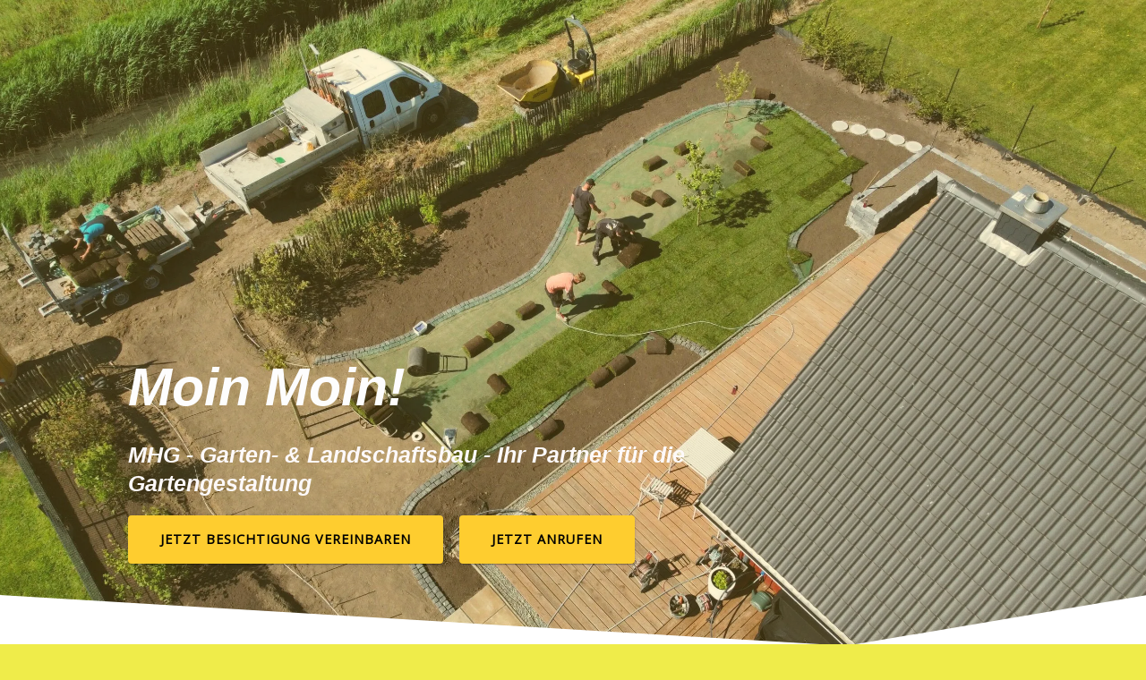

--- FILE ---
content_type: text/html; charset=UTF-8
request_url: https://mhg.sh/
body_size: 53761
content:
<!DOCTYPE html> <html lang="de"> <head><script>if(navigator.userAgent.match(/MSIE|Internet Explorer/i)||navigator.userAgent.match(/Trident\/7\..*?rv:11/i)){let e=document.location.href;if(!e.match(/[?&]nonitro/)){if(e.indexOf("?")==-1){if(e.indexOf("#")==-1){document.location.href=e+"?nonitro=1"}else{document.location.href=e.replace("#","?nonitro=1#")}}else{if(e.indexOf("#")==-1){document.location.href=e+"&nonitro=1"}else{document.location.href=e.replace("#","&nonitro=1#")}}}}</script><link rel="preconnect" href="https://cdn.trustindex.io" /><link rel="preconnect" href="https://cdn-ildgnad.nitrocdn.com" /><meta charset="UTF-8" /><meta name="viewport" content="width=device-width, initial-scale=1" /><meta name='robots' content='index, follow, max-image-preview:large, max-snippet:-1, max-video-preview:-1' /><title>Ihr Garten, unsere Expertise: Zur Gartenrealität mit Profis</title><meta name="description" content="Erleben Sie, wie wir Ihre Gartenträume Wirklichkeit werden lassen. Professionelle Gestaltung für Ihren Garten – von der Idee zur Realität." /><meta property="og:locale" content="de_DE" /><meta property="og:type" content="website" /><meta property="og:title" content="Ihr Garten, unsere Expertise: Zur Gartenrealität mit Profis" /><meta property="og:description" content="Erleben Sie, wie wir Ihre Gartenträume Wirklichkeit werden lassen. Professionelle Gestaltung für Ihren Garten – von der Idee zur Realität." /><meta property="og:url" content="https://mhg.sh/" /><meta property="og:site_name" content="MHG - Garten- &amp; Landschaftsbau" /><meta property="article:publisher" content="https://www.facebook.com/mhggalabau" /><meta property="article:modified_time" content="2025-03-29T09:39:22+00:00" /><meta property="og:image" content="https://s.w.org/images/core/emoji/14.0.0/svg/2b07.svg" /><meta name="twitter:card" content="summary_large_image" /><meta name="generator" content="WordPress 6.8.3" /><meta name="ti-site-data" content="[base64]" /><meta name="generator" content="Elementor 3.34.0; features: additional_custom_breakpoints; settings: css_print_method-external, google_font-enabled, font_display-auto" /><meta name="msapplication-TileImage" content="https://mhg.sh/wp-content/uploads/2021/10/cropped-MHG-Logo-1-270x270.png" /><meta name="generator" content="NitroPack" /><script>var NPSH,NitroScrollHelper;NPSH=NitroScrollHelper=function(){let e=null;const o=window.sessionStorage.getItem("nitroScrollPos");function t(){let e=JSON.parse(window.sessionStorage.getItem("nitroScrollPos"))||{};if(typeof e!=="object"){e={}}e[document.URL]=window.scrollY;window.sessionStorage.setItem("nitroScrollPos",JSON.stringify(e))}window.addEventListener("scroll",function(){if(e!==null){clearTimeout(e)}e=setTimeout(t,200)},{passive:true});let r={};r.getScrollPos=()=>{if(!o){return 0}const e=JSON.parse(o);return e[document.URL]||0};r.isScrolled=()=>{return r.getScrollPos()>document.documentElement.clientHeight*.5};return r}();</script><script>(function(){var a=false;var e=document.documentElement.classList;var i=navigator.userAgent.toLowerCase();var n=["android","iphone","ipad"];var r=n.length;var o;var d=null;for(var t=0;t<r;t++){o=n[t];if(i.indexOf(o)>-1)d=o;if(e.contains(o)){a=true;e.remove(o)}}if(a&&d){e.add(d);if(d=="iphone"||d=="ipad"){e.add("ios")}}})();</script><script type="text/worker" id="nitro-web-worker">var preloadRequests=0;var remainingCount={};var baseURI="";self.onmessage=function(e){switch(e.data.cmd){case"RESOURCE_PRELOAD":var o=e.data.requestId;remainingCount[o]=0;e.data.resources.forEach(function(e){preload(e,function(o){return function(){console.log(o+" DONE: "+e);if(--remainingCount[o]==0){self.postMessage({cmd:"RESOURCE_PRELOAD",requestId:o})}}}(o));remainingCount[o]++});break;case"SET_BASEURI":baseURI=e.data.uri;break}};async function preload(e,o){if(typeof URL!=="undefined"&&baseURI){try{var a=new URL(e,baseURI);e=a.href}catch(e){console.log("Worker error: "+e.message)}}console.log("Preloading "+e);try{var n=new Request(e,{mode:"no-cors",redirect:"follow"});await fetch(n);o()}catch(a){console.log(a);var r=new XMLHttpRequest;r.responseType="blob";r.onload=o;r.onerror=o;r.open("GET",e,true);r.send()}}</script><script id="nprl">(()=>{if(window.NPRL!=undefined)return;(function(e){var t=e.prototype;t.after||(t.after=function(){var e,t=arguments,n=t.length,r=0,i=this,o=i.parentNode,a=Node,c=String,u=document;if(o!==null){while(r<n){(e=t[r])instanceof a?(i=i.nextSibling)!==null?o.insertBefore(e,i):o.appendChild(e):o.appendChild(u.createTextNode(c(e)));++r}}})})(Element);var e,t;e=t=function(){var t=false;var r=window.URL||window.webkitURL;var i=true;var o=true;var a=2;var c=null;var u=null;var d=true;var s=window.nitroGtmExcludes!=undefined;var l=s?JSON.parse(atob(window.nitroGtmExcludes)).map(e=>new RegExp(e)):[];var f;var m;var v=null;var p=null;var g=null;var h={touch:["touchmove","touchend"],default:["mousemove","click","keydown","wheel"]};var E=true;var y=[];var w=false;var b=[];var S=0;var N=0;var L=false;var T=0;var R=null;var O=false;var A=false;var C=false;var P=[];var I=[];var M=[];var k=[];var x=false;var _={};var j=new Map;var B="noModule"in HTMLScriptElement.prototype;var q=requestAnimationFrame||mozRequestAnimationFrame||webkitRequestAnimationFrame||msRequestAnimationFrame;const D="gtm.js?id=";function H(e,t){if(!_[e]){_[e]=[]}_[e].push(t)}function U(e,t){if(_[e]){var n=0,r=_[e];for(var n=0;n<r.length;n++){r[n].call(this,t)}}}function Y(){(function(e,t){var r=null;var i=function(e){r(e)};var o=null;var a={};var c=null;var u=null;var d=0;e.addEventListener(t,function(r){if(["load","DOMContentLoaded"].indexOf(t)!=-1){if(u){Q(function(){e.triggerNitroEvent(t)})}c=true}else if(t=="readystatechange"){d++;n.ogReadyState=d==1?"interactive":"complete";if(u&&u>=d){n.documentReadyState=n.ogReadyState;Q(function(){e.triggerNitroEvent(t)})}}});e.addEventListener(t+"Nitro",function(e){if(["load","DOMContentLoaded"].indexOf(t)!=-1){if(!c){e.preventDefault();e.stopImmediatePropagation()}else{}u=true}else if(t=="readystatechange"){u=n.documentReadyState=="interactive"?1:2;if(d<u){e.preventDefault();e.stopImmediatePropagation()}}});switch(t){case"load":o="onload";break;case"readystatechange":o="onreadystatechange";break;case"pageshow":o="onpageshow";break;default:o=null;break}if(o){Object.defineProperty(e,o,{get:function(){return r},set:function(n){if(typeof n!=="function"){r=null;e.removeEventListener(t+"Nitro",i)}else{if(!r){e.addEventListener(t+"Nitro",i)}r=n}}})}Object.defineProperty(e,"addEventListener"+t,{value:function(r){if(r!=t||!n.startedScriptLoading||document.currentScript&&document.currentScript.hasAttribute("nitro-exclude")){}else{arguments[0]+="Nitro"}e.ogAddEventListener.apply(e,arguments);a[arguments[1]]=arguments[0]}});Object.defineProperty(e,"removeEventListener"+t,{value:function(t){var n=a[arguments[1]];arguments[0]=n;e.ogRemoveEventListener.apply(e,arguments)}});Object.defineProperty(e,"triggerNitroEvent"+t,{value:function(t,n){n=n||e;var r=new Event(t+"Nitro",{bubbles:true});r.isNitroPack=true;Object.defineProperty(r,"type",{get:function(){return t},set:function(){}});Object.defineProperty(r,"target",{get:function(){return n},set:function(){}});e.dispatchEvent(r)}});if(typeof e.triggerNitroEvent==="undefined"){(function(){var t=e.addEventListener;var n=e.removeEventListener;Object.defineProperty(e,"ogAddEventListener",{value:t});Object.defineProperty(e,"ogRemoveEventListener",{value:n});Object.defineProperty(e,"addEventListener",{value:function(n){var r="addEventListener"+n;if(typeof e[r]!=="undefined"){e[r].apply(e,arguments)}else{t.apply(e,arguments)}},writable:true});Object.defineProperty(e,"removeEventListener",{value:function(t){var r="removeEventListener"+t;if(typeof e[r]!=="undefined"){e[r].apply(e,arguments)}else{n.apply(e,arguments)}}});Object.defineProperty(e,"triggerNitroEvent",{value:function(t,n){var r="triggerNitroEvent"+t;if(typeof e[r]!=="undefined"){e[r].apply(e,arguments)}}})})()}}).apply(null,arguments)}Y(window,"load");Y(window,"pageshow");Y(window,"DOMContentLoaded");Y(document,"DOMContentLoaded");Y(document,"readystatechange");try{var F=new Worker(r.createObjectURL(new Blob([document.getElementById("nitro-web-worker").textContent],{type:"text/javascript"})))}catch(e){var F=new Worker("data:text/javascript;base64,"+btoa(document.getElementById("nitro-web-worker").textContent))}F.onmessage=function(e){if(e.data.cmd=="RESOURCE_PRELOAD"){U(e.data.requestId,e)}};if(typeof document.baseURI!=="undefined"){F.postMessage({cmd:"SET_BASEURI",uri:document.baseURI})}var G=function(e){if(--S==0){Q(K)}};var W=function(e){e.target.removeEventListener("load",W);e.target.removeEventListener("error",W);e.target.removeEventListener("nitroTimeout",W);if(e.type!="nitroTimeout"){clearTimeout(e.target.nitroTimeout)}if(--N==0&&S==0){Q(J)}};var X=function(e){var t=e.textContent;try{var n=r.createObjectURL(new Blob([t.replace(/^(?:<!--)?(.*?)(?:-->)?$/gm,"$1")],{type:"text/javascript"}))}catch(e){var n="data:text/javascript;base64,"+btoa(t.replace(/^(?:<!--)?(.*?)(?:-->)?$/gm,"$1"))}return n};var K=function(){n.documentReadyState="interactive";document.triggerNitroEvent("readystatechange");document.triggerNitroEvent("DOMContentLoaded");if(window.pageYOffset||window.pageXOffset){window.dispatchEvent(new Event("scroll"))}A=true;Q(function(){if(N==0){Q(J)}Q($)})};var J=function(){if(!A||O)return;O=true;R.disconnect();en();n.documentReadyState="complete";document.triggerNitroEvent("readystatechange");window.triggerNitroEvent("load",document);window.triggerNitroEvent("pageshow",document);if(window.pageYOffset||window.pageXOffset||location.hash){let e=typeof history.scrollRestoration!=="undefined"&&history.scrollRestoration=="auto";if(e&&typeof NPSH!=="undefined"&&NPSH.getScrollPos()>0&&window.pageYOffset>document.documentElement.clientHeight*.5){window.scrollTo(0,NPSH.getScrollPos())}else if(location.hash){try{let e=document.querySelector(location.hash);if(e){e.scrollIntoView()}}catch(e){}}}var e=null;if(a==1){e=eo}else{e=eu}Q(e)};var Q=function(e){setTimeout(e,0)};var V=function(e){if(e.type=="touchend"||e.type=="click"){g=e}};var $=function(){if(d&&g){setTimeout(function(e){return function(){var t=function(e,t,n){var r=new Event(e,{bubbles:true,cancelable:true});if(e=="click"){r.clientX=t;r.clientY=n}else{r.touches=[{clientX:t,clientY:n}]}return r};var n;if(e.type=="touchend"){var r=e.changedTouches[0];n=document.elementFromPoint(r.clientX,r.clientY);n.dispatchEvent(t("touchstart"),r.clientX,r.clientY);n.dispatchEvent(t("touchend"),r.clientX,r.clientY);n.dispatchEvent(t("click"),r.clientX,r.clientY)}else if(e.type=="click"){n=document.elementFromPoint(e.clientX,e.clientY);n.dispatchEvent(t("click"),e.clientX,e.clientY)}}}(g),150);g=null}};var z=function(e){if(e.tagName=="SCRIPT"&&!e.hasAttribute("data-nitro-for-id")&&!e.hasAttribute("nitro-document-write")||e.tagName=="IMG"&&(e.hasAttribute("src")||e.hasAttribute("srcset"))||e.tagName=="IFRAME"&&e.hasAttribute("src")||e.tagName=="LINK"&&e.hasAttribute("href")&&e.hasAttribute("rel")&&e.getAttribute("rel")=="stylesheet"){if(e.tagName==="IFRAME"&&e.src.indexOf("about:blank")>-1){return}var t="";switch(e.tagName){case"LINK":t=e.href;break;case"IMG":if(k.indexOf(e)>-1)return;t=e.srcset||e.src;break;default:t=e.src;break}var n=e.getAttribute("type");if(!t&&e.tagName!=="SCRIPT")return;if((e.tagName=="IMG"||e.tagName=="LINK")&&(t.indexOf("data:")===0||t.indexOf("blob:")===0))return;if(e.tagName=="SCRIPT"&&n&&n!=="text/javascript"&&n!=="application/javascript"){if(n!=="module"||!B)return}if(e.tagName==="SCRIPT"){if(k.indexOf(e)>-1)return;if(e.noModule&&B){return}let t=null;if(document.currentScript){if(document.currentScript.src&&document.currentScript.src.indexOf(D)>-1){t=document.currentScript}if(document.currentScript.hasAttribute("data-nitro-gtm-id")){e.setAttribute("data-nitro-gtm-id",document.currentScript.getAttribute("data-nitro-gtm-id"))}}else if(window.nitroCurrentScript){if(window.nitroCurrentScript.src&&window.nitroCurrentScript.src.indexOf(D)>-1){t=window.nitroCurrentScript}}if(t&&s){let n=false;for(const t of l){n=e.src?t.test(e.src):t.test(e.textContent);if(n){break}}if(!n){e.type="text/googletagmanagerscript";let n=t.hasAttribute("data-nitro-gtm-id")?t.getAttribute("data-nitro-gtm-id"):t.id;if(!j.has(n)){j.set(n,[])}let r=j.get(n);r.push(e);return}}if(!e.src){if(e.textContent.length>0){e.textContent+="\n;if(document.currentScript.nitroTimeout) {clearTimeout(document.currentScript.nitroTimeout);}; setTimeout(function() { this.dispatchEvent(new Event('load')); }.bind(document.currentScript), 0);"}else{return}}else{}k.push(e)}if(!e.hasOwnProperty("nitroTimeout")){N++;e.addEventListener("load",W,true);e.addEventListener("error",W,true);e.addEventListener("nitroTimeout",W,true);e.nitroTimeout=setTimeout(function(){console.log("Resource timed out",e);e.dispatchEvent(new Event("nitroTimeout"))},5e3)}}};var Z=function(e){if(e.hasOwnProperty("nitroTimeout")&&e.nitroTimeout){clearTimeout(e.nitroTimeout);e.nitroTimeout=null;e.dispatchEvent(new Event("nitroTimeout"))}};document.documentElement.addEventListener("load",function(e){if(e.target.tagName=="SCRIPT"||e.target.tagName=="IMG"){k.push(e.target)}},true);document.documentElement.addEventListener("error",function(e){if(e.target.tagName=="SCRIPT"||e.target.tagName=="IMG"){k.push(e.target)}},true);var ee=["appendChild","replaceChild","insertBefore","prepend","append","before","after","replaceWith","insertAdjacentElement"];var et=function(){if(s){window._nitro_setTimeout=window.setTimeout;window.setTimeout=function(e,t,...n){let r=document.currentScript||window.nitroCurrentScript;if(!r||r.src&&r.src.indexOf(D)==-1){return window._nitro_setTimeout.call(window,e,t,...n)}return window._nitro_setTimeout.call(window,function(e,t){return function(...n){window.nitroCurrentScript=e;t(...n)}}(r,e),t,...n)}}ee.forEach(function(e){HTMLElement.prototype["og"+e]=HTMLElement.prototype[e];HTMLElement.prototype[e]=function(...t){if(this.parentNode||this===document.documentElement){switch(e){case"replaceChild":case"insertBefore":t.pop();break;case"insertAdjacentElement":t.shift();break}t.forEach(function(e){if(!e)return;if(e.tagName=="SCRIPT"){z(e)}else{if(e.children&&e.children.length>0){e.querySelectorAll("script").forEach(z)}}})}return this["og"+e].apply(this,arguments)}})};var en=function(){if(s&&typeof window._nitro_setTimeout==="function"){window.setTimeout=window._nitro_setTimeout}ee.forEach(function(e){HTMLElement.prototype[e]=HTMLElement.prototype["og"+e]})};var er=async function(){if(o){ef(f);ef(V);if(v){clearTimeout(v);v=null}}if(T===1){L=true;return}else if(T===0){T=-1}n.startedScriptLoading=true;Object.defineProperty(document,"readyState",{get:function(){return n.documentReadyState},set:function(){}});var e=document.documentElement;var t={attributes:true,attributeFilter:["src"],childList:true,subtree:true};R=new MutationObserver(function(e,t){e.forEach(function(e){if(e.type=="childList"&&e.addedNodes.length>0){e.addedNodes.forEach(function(e){if(!document.documentElement.contains(e)){return}if(e.tagName=="IMG"||e.tagName=="IFRAME"||e.tagName=="LINK"){z(e)}})}if(e.type=="childList"&&e.removedNodes.length>0){e.removedNodes.forEach(function(e){if(e.tagName=="IFRAME"||e.tagName=="LINK"){Z(e)}})}if(e.type=="attributes"){var t=e.target;if(!document.documentElement.contains(t)){return}if(t.tagName=="IFRAME"||t.tagName=="LINK"||t.tagName=="IMG"||t.tagName=="SCRIPT"){z(t)}}})});R.observe(e,t);if(!s){et()}await Promise.all(P);var r=b.shift();var i=null;var a=false;while(r){var c;var u=JSON.parse(atob(r.meta));var d=u.delay;if(r.type=="inline"){var l=document.getElementById(r.id);if(l){l.remove()}else{r=b.shift();continue}c=X(l);if(c===false){r=b.shift();continue}}else{c=r.src}if(!a&&r.type!="inline"&&(typeof u.attributes.async!="undefined"||typeof u.attributes.defer!="undefined")){if(i===null){i=r}else if(i===r){a=true}if(!a){b.push(r);r=b.shift();continue}}var m=document.createElement("script");m.src=c;m.setAttribute("data-nitro-for-id",r.id);for(var p in u.attributes){try{if(u.attributes[p]===false){m.setAttribute(p,"")}else{m.setAttribute(p,u.attributes[p])}}catch(e){console.log("Error while setting script attribute",m,e)}}m.async=false;if(u.canonicalLink!=""&&Object.getOwnPropertyDescriptor(m,"src")?.configurable!==false){(e=>{Object.defineProperty(m,"src",{get:function(){return e.canonicalLink},set:function(){}})})(u)}if(d){setTimeout((function(e,t){var n=document.querySelector("[data-nitro-marker-id='"+t+"']");if(n){n.after(e)}else{document.head.appendChild(e)}}).bind(null,m,r.id),d)}else{m.addEventListener("load",G);m.addEventListener("error",G);if(!m.noModule||!B){S++}var g=document.querySelector("[data-nitro-marker-id='"+r.id+"']");if(g){Q(function(e,t){return function(){e.after(t)}}(g,m))}else{Q(function(e){return function(){document.head.appendChild(e)}}(m))}}r=b.shift()}};var ei=function(){var e=document.getElementById("nitro-deferred-styles");var t=document.createElement("div");t.innerHTML=e.textContent;return t};var eo=async function(e){isPreload=e&&e.type=="NitroPreload";if(!isPreload){T=-1;E=false;if(o){ef(f);ef(V);if(v){clearTimeout(v);v=null}}}if(w===false){var t=ei();let e=t.querySelectorAll('style,link[rel="stylesheet"]');w=e.length;if(w){let e=document.getElementById("nitro-deferred-styles-marker");e.replaceWith.apply(e,t.childNodes)}else if(isPreload){Q(ed)}else{es()}}else if(w===0&&!isPreload){es()}};var ea=function(){var e=ei();var t=e.childNodes;var n;var r=[];for(var i=0;i<t.length;i++){n=t[i];if(n.href){r.push(n.href)}}var o="css-preload";H(o,function(e){eo(new Event("NitroPreload"))});if(r.length){F.postMessage({cmd:"RESOURCE_PRELOAD",resources:r,requestId:o})}else{Q(function(){U(o)})}};var ec=function(){if(T===-1)return;T=1;var e=[];var t,n;for(var r=0;r<b.length;r++){t=b[r];if(t.type!="inline"){if(t.src){n=JSON.parse(atob(t.meta));if(n.delay)continue;if(n.attributes.type&&n.attributes.type=="module"&&!B)continue;e.push(t.src)}}}if(e.length){var i="js-preload";H(i,function(e){T=2;if(L){Q(er)}});F.postMessage({cmd:"RESOURCE_PRELOAD",resources:e,requestId:i})}};var eu=function(){while(I.length){style=I.shift();if(style.hasAttribute("nitropack-onload")){style.setAttribute("onload",style.getAttribute("nitropack-onload"));Q(function(e){return function(){e.dispatchEvent(new Event("load"))}}(style))}}while(M.length){style=M.shift();if(style.hasAttribute("nitropack-onerror")){style.setAttribute("onerror",style.getAttribute("nitropack-onerror"));Q(function(e){return function(){e.dispatchEvent(new Event("error"))}}(style))}}};var ed=function(){if(!x){if(i){Q(function(){var e=document.getElementById("nitro-critical-css");if(e){e.remove()}})}x=true;onStylesLoadEvent=new Event("NitroStylesLoaded");onStylesLoadEvent.isNitroPack=true;window.dispatchEvent(onStylesLoadEvent)}};var es=function(){if(a==2){Q(er)}else{eu()}};var el=function(e){m.forEach(function(t){document.addEventListener(t,e,true)})};var ef=function(e){m.forEach(function(t){document.removeEventListener(t,e,true)})};if(s){et()}return{setAutoRemoveCriticalCss:function(e){i=e},registerScript:function(e,t,n){b.push({type:"remote",src:e,id:t,meta:n})},registerInlineScript:function(e,t){b.push({type:"inline",id:e,meta:t})},registerStyle:function(e,t,n){y.push({href:e,rel:t,media:n})},onLoadStyle:function(e){I.push(e);if(w!==false&&--w==0){Q(ed);if(E){E=false}else{es()}}},onErrorStyle:function(e){M.push(e);if(w!==false&&--w==0){Q(ed);if(E){E=false}else{es()}}},loadJs:function(e,t){if(!e.src){var n=X(e);if(n!==false){e.src=n;e.textContent=""}}if(t){Q(function(e,t){return function(){e.after(t)}}(t,e))}else{Q(function(e){return function(){document.head.appendChild(e)}}(e))}},loadQueuedResources:async function(){window.dispatchEvent(new Event("NitroBootStart"));if(p){clearTimeout(p);p=null}window.removeEventListener("load",e.loadQueuedResources);f=a==1?er:eo;if(!o||g){Q(f)}else{if(navigator.userAgent.indexOf(" Edge/")==-1){ea();H("css-preload",ec)}el(f);if(u){if(c){v=setTimeout(f,c)}}else{}}},fontPreload:function(e){var t="critical-fonts";H(t,function(e){document.getElementById("nitro-critical-fonts").type="text/css"});F.postMessage({cmd:"RESOURCE_PRELOAD",resources:e,requestId:t})},boot:function(){if(t)return;t=true;C=typeof NPSH!=="undefined"&&NPSH.isScrolled();let n=document.prerendering;if(location.hash||C||n){o=false}m=h.default.concat(h.touch);p=setTimeout(e.loadQueuedResources,1500);el(V);if(C){e.loadQueuedResources()}else{window.addEventListener("load",e.loadQueuedResources)}},addPrerequisite:function(e){P.push(e)},getTagManagerNodes:function(e){if(!e)return j;return j.get(e)??[]}}}();var n,r;n=r=function(){var t=document.write;return{documentWrite:function(n,r){if(n&&n.hasAttribute("nitro-exclude")){return t.call(document,r)}var i=null;if(n.documentWriteContainer){i=n.documentWriteContainer}else{i=document.createElement("span");n.documentWriteContainer=i}var o=null;if(n){if(n.hasAttribute("data-nitro-for-id")){o=document.querySelector('template[data-nitro-marker-id="'+n.getAttribute("data-nitro-for-id")+'"]')}else{o=n}}i.innerHTML+=r;i.querySelectorAll("script").forEach(function(e){e.setAttribute("nitro-document-write","")});if(!i.parentNode){if(o){o.parentNode.insertBefore(i,o)}else{document.body.appendChild(i)}}var a=document.createElement("span");a.innerHTML=r;var c=a.querySelectorAll("script");if(c.length){c.forEach(function(t){var n=t.getAttributeNames();var r=document.createElement("script");n.forEach(function(e){r.setAttribute(e,t.getAttribute(e))});r.async=false;if(!t.src&&t.textContent){r.textContent=t.textContent}e.loadJs(r,o)})}},TrustLogo:function(e,t){var n=document.getElementById(e);var r=document.createElement("img");r.src=t;n.parentNode.insertBefore(r,n)},documentReadyState:"loading",ogReadyState:document.readyState,startedScriptLoading:false,loadScriptDelayed:function(e,t){setTimeout(function(){var t=document.createElement("script");t.src=e;document.head.appendChild(t)},t)}}}();document.write=function(e){n.documentWrite(document.currentScript,e)};document.writeln=function(e){n.documentWrite(document.currentScript,e+"\n")};window.NPRL=e;window.NitroResourceLoader=t;window.NPh=n;window.NitroPackHelper=r})();</script><template id="nitro-deferred-styles-marker"></template><style id="nitro-fonts">@font-face{font-family:"Open Sans";font-style:normal;font-weight:400;font-stretch:100%;src:url("https://fonts.gstatic.com/s/opensans/v43/memSYaGs126MiZpBA-UvWbX2vVnXBbObj2OVZyOOSr4dVJWUgsjZ0B4taVIUx6EQRjA.woff2") format("woff2");unicode-range:U+0460-052F,U+1C80-1C8A,U+20B4,U+2DE0-2DFF,U+A640-A69F,U+FE2E-FE2F;font-display:swap}@font-face{font-family:"Open Sans";font-style:normal;font-weight:400;font-stretch:100%;src:url("https://fonts.gstatic.com/s/opensans/v43/memSYaGs126MiZpBA-UvWbX2vVnXBbObj2OVZyOOSr4dVJWUgsjZ0B4kaVIUx6EQRjA.woff2") format("woff2");unicode-range:U+0301,U+0400-045F,U+0490-0491,U+04B0-04B1,U+2116;font-display:swap}@font-face{font-family:"Open Sans";font-style:normal;font-weight:400;font-stretch:100%;src:url("https://fonts.gstatic.com/s/opensans/v43/memSYaGs126MiZpBA-UvWbX2vVnXBbObj2OVZyOOSr4dVJWUgsjZ0B4saVIUx6EQRjA.woff2") format("woff2");unicode-range:U+1F00-1FFF;font-display:swap}@font-face{font-family:"Open Sans";font-style:normal;font-weight:400;font-stretch:100%;src:url("https://fonts.gstatic.com/s/opensans/v43/memSYaGs126MiZpBA-UvWbX2vVnXBbObj2OVZyOOSr4dVJWUgsjZ0B4jaVIUx6EQRjA.woff2") format("woff2");unicode-range:U+0370-0377,U+037A-037F,U+0384-038A,U+038C,U+038E-03A1,U+03A3-03FF;font-display:swap}@font-face{font-family:"Open Sans";font-style:normal;font-weight:400;font-stretch:100%;src:url("https://fonts.gstatic.com/s/opensans/v43/memSYaGs126MiZpBA-UvWbX2vVnXBbObj2OVZyOOSr4dVJWUgsjZ0B4iaVIUx6EQRjA.woff2") format("woff2");unicode-range:U+0307-0308,U+0590-05FF,U+200C-2010,U+20AA,U+25CC,U+FB1D-FB4F;font-display:swap}@font-face{font-family:"Open Sans";font-style:normal;font-weight:400;font-stretch:100%;src:url("https://fonts.gstatic.com/s/opensans/v43/memSYaGs126MiZpBA-UvWbX2vVnXBbObj2OVZyOOSr4dVJWUgsjZ0B5caVIUx6EQRjA.woff2") format("woff2");unicode-range:U+0302-0303,U+0305,U+0307-0308,U+0310,U+0312,U+0315,U+031A,U+0326-0327,U+032C,U+032F-0330,U+0332-0333,U+0338,U+033A,U+0346,U+034D,U+0391-03A1,U+03A3-03A9,U+03B1-03C9,U+03D1,U+03D5-03D6,U+03F0-03F1,U+03F4-03F5,U+2016-2017,U+2034-2038,U+203C,U+2040,U+2043,U+2047,U+2050,U+2057,U+205F,U+2070-2071,U+2074-208E,U+2090-209C,U+20D0-20DC,U+20E1,U+20E5-20EF,U+2100-2112,U+2114-2115,U+2117-2121,U+2123-214F,U+2190,U+2192,U+2194-21AE,U+21B0-21E5,U+21F1-21F2,U+21F4-2211,U+2213-2214,U+2216-22FF,U+2308-230B,U+2310,U+2319,U+231C-2321,U+2336-237A,U+237C,U+2395,U+239B-23B7,U+23D0,U+23DC-23E1,U+2474-2475,U+25AF,U+25B3,U+25B7,U+25BD,U+25C1,U+25CA,U+25CC,U+25FB,U+266D-266F,U+27C0-27FF,U+2900-2AFF,U+2B0E-2B11,U+2B30-2B4C,U+2BFE,U+3030,U+FF5B,U+FF5D,U+1D400-1D7FF,U+1EE00-1EEFF;font-display:swap}@font-face{font-family:"Open Sans";font-style:normal;font-weight:400;font-stretch:100%;src:url("https://fonts.gstatic.com/s/opensans/v43/memSYaGs126MiZpBA-UvWbX2vVnXBbObj2OVZyOOSr4dVJWUgsjZ0B5OaVIUx6EQRjA.woff2") format("woff2");unicode-range:U+0001-000C,U+000E-001F,U+007F-009F,U+20DD-20E0,U+20E2-20E4,U+2150-218F,U+2190,U+2192,U+2194-2199,U+21AF,U+21E6-21F0,U+21F3,U+2218-2219,U+2299,U+22C4-22C6,U+2300-243F,U+2440-244A,U+2460-24FF,U+25A0-27BF,U+2800-28FF,U+2921-2922,U+2981,U+29BF,U+29EB,U+2B00-2BFF,U+4DC0-4DFF,U+FFF9-FFFB,U+10140-1018E,U+10190-1019C,U+101A0,U+101D0-101FD,U+102E0-102FB,U+10E60-10E7E,U+1D2C0-1D2D3,U+1D2E0-1D37F,U+1F000-1F0FF,U+1F100-1F1AD,U+1F1E6-1F1FF,U+1F30D-1F30F,U+1F315,U+1F31C,U+1F31E,U+1F320-1F32C,U+1F336,U+1F378,U+1F37D,U+1F382,U+1F393-1F39F,U+1F3A7-1F3A8,U+1F3AC-1F3AF,U+1F3C2,U+1F3C4-1F3C6,U+1F3CA-1F3CE,U+1F3D4-1F3E0,U+1F3ED,U+1F3F1-1F3F3,U+1F3F5-1F3F7,U+1F408,U+1F415,U+1F41F,U+1F426,U+1F43F,U+1F441-1F442,U+1F444,U+1F446-1F449,U+1F44C-1F44E,U+1F453,U+1F46A,U+1F47D,U+1F4A3,U+1F4B0,U+1F4B3,U+1F4B9,U+1F4BB,U+1F4BF,U+1F4C8-1F4CB,U+1F4D6,U+1F4DA,U+1F4DF,U+1F4E3-1F4E6,U+1F4EA-1F4ED,U+1F4F7,U+1F4F9-1F4FB,U+1F4FD-1F4FE,U+1F503,U+1F507-1F50B,U+1F50D,U+1F512-1F513,U+1F53E-1F54A,U+1F54F-1F5FA,U+1F610,U+1F650-1F67F,U+1F687,U+1F68D,U+1F691,U+1F694,U+1F698,U+1F6AD,U+1F6B2,U+1F6B9-1F6BA,U+1F6BC,U+1F6C6-1F6CF,U+1F6D3-1F6D7,U+1F6E0-1F6EA,U+1F6F0-1F6F3,U+1F6F7-1F6FC,U+1F700-1F7FF,U+1F800-1F80B,U+1F810-1F847,U+1F850-1F859,U+1F860-1F887,U+1F890-1F8AD,U+1F8B0-1F8BB,U+1F8C0-1F8C1,U+1F900-1F90B,U+1F93B,U+1F946,U+1F984,U+1F996,U+1F9E9,U+1FA00-1FA6F,U+1FA70-1FA7C,U+1FA80-1FA89,U+1FA8F-1FAC6,U+1FACE-1FADC,U+1FADF-1FAE9,U+1FAF0-1FAF8,U+1FB00-1FBFF;font-display:swap}@font-face{font-family:"Open Sans";font-style:normal;font-weight:400;font-stretch:100%;src:url("https://fonts.gstatic.com/s/opensans/v43/memSYaGs126MiZpBA-UvWbX2vVnXBbObj2OVZyOOSr4dVJWUgsjZ0B4vaVIUx6EQRjA.woff2") format("woff2");unicode-range:U+0102-0103,U+0110-0111,U+0128-0129,U+0168-0169,U+01A0-01A1,U+01AF-01B0,U+0300-0301,U+0303-0304,U+0308-0309,U+0323,U+0329,U+1EA0-1EF9,U+20AB;font-display:swap}@font-face{font-family:"Open Sans";font-style:normal;font-weight:400;font-stretch:100%;src:url("https://fonts.gstatic.com/s/opensans/v43/memSYaGs126MiZpBA-UvWbX2vVnXBbObj2OVZyOOSr4dVJWUgsjZ0B4uaVIUx6EQRjA.woff2") format("woff2");unicode-range:U+0100-02BA,U+02BD-02C5,U+02C7-02CC,U+02CE-02D7,U+02DD-02FF,U+0304,U+0308,U+0329,U+1D00-1DBF,U+1E00-1E9F,U+1EF2-1EFF,U+2020,U+20A0-20AB,U+20AD-20C0,U+2113,U+2C60-2C7F,U+A720-A7FF;font-display:swap}@font-face{font-family:"Open Sans";font-style:normal;font-weight:400;font-stretch:100%;src:url("https://fonts.gstatic.com/s/opensans/v43/memSYaGs126MiZpBA-UvWbX2vVnXBbObj2OVZyOOSr4dVJWUgsjZ0B4gaVIUx6EQ.woff2") format("woff2");unicode-range:U+0000-00FF,U+0131,U+0152-0153,U+02BB-02BC,U+02C6,U+02DA,U+02DC,U+0304,U+0308,U+0329,U+2000-206F,U+20AC,U+2122,U+2191,U+2193,U+2212,U+2215,U+FEFF,U+FFFD;font-display:swap}@font-face{font-family:"Source Sans Pro";font-style:normal;font-weight:200;src:url("https://fonts.gstatic.com/s/sourcesanspro/v22/6xKydSBYKcSV-LCoeQqfX1RYOo3i94_wmhdu3cOWxy40.woff2") format("woff2");unicode-range:U+0460-052F,U+1C80-1C8A,U+20B4,U+2DE0-2DFF,U+A640-A69F,U+FE2E-FE2F;font-display:swap}@font-face{font-family:"Source Sans Pro";font-style:normal;font-weight:200;src:url("https://fonts.gstatic.com/s/sourcesanspro/v22/6xKydSBYKcSV-LCoeQqfX1RYOo3i94_wkxdu3cOWxy40.woff2") format("woff2");unicode-range:U+0301,U+0400-045F,U+0490-0491,U+04B0-04B1,U+2116;font-display:swap}@font-face{font-family:"Source Sans Pro";font-style:normal;font-weight:200;src:url("https://fonts.gstatic.com/s/sourcesanspro/v22/6xKydSBYKcSV-LCoeQqfX1RYOo3i94_wmxdu3cOWxy40.woff2") format("woff2");unicode-range:U+1F00-1FFF;font-display:swap}@font-face{font-family:"Source Sans Pro";font-style:normal;font-weight:200;src:url("https://fonts.gstatic.com/s/sourcesanspro/v22/6xKydSBYKcSV-LCoeQqfX1RYOo3i94_wlBdu3cOWxy40.woff2") format("woff2");unicode-range:U+0370-0377,U+037A-037F,U+0384-038A,U+038C,U+038E-03A1,U+03A3-03FF;font-display:swap}@font-face{font-family:"Source Sans Pro";font-style:normal;font-weight:200;src:url("https://fonts.gstatic.com/s/sourcesanspro/v22/6xKydSBYKcSV-LCoeQqfX1RYOo3i94_wmBdu3cOWxy40.woff2") format("woff2");unicode-range:U+0102-0103,U+0110-0111,U+0128-0129,U+0168-0169,U+01A0-01A1,U+01AF-01B0,U+0300-0301,U+0303-0304,U+0308-0309,U+0323,U+0329,U+1EA0-1EF9,U+20AB;font-display:swap}@font-face{font-family:"Source Sans Pro";font-style:normal;font-weight:200;src:url("https://fonts.gstatic.com/s/sourcesanspro/v22/6xKydSBYKcSV-LCoeQqfX1RYOo3i94_wmRdu3cOWxy40.woff2") format("woff2");unicode-range:U+0100-02BA,U+02BD-02C5,U+02C7-02CC,U+02CE-02D7,U+02DD-02FF,U+0304,U+0308,U+0329,U+1D00-1DBF,U+1E00-1E9F,U+1EF2-1EFF,U+2020,U+20A0-20AB,U+20AD-20C0,U+2113,U+2C60-2C7F,U+A720-A7FF;font-display:swap}@font-face{font-family:"Source Sans Pro";font-style:normal;font-weight:200;src:url("https://fonts.gstatic.com/s/sourcesanspro/v22/6xKydSBYKcSV-LCoeQqfX1RYOo3i94_wlxdu3cOWxw.woff2") format("woff2");unicode-range:U+0000-00FF,U+0131,U+0152-0153,U+02BB-02BC,U+02C6,U+02DA,U+02DC,U+0304,U+0308,U+0329,U+2000-206F,U+20AC,U+2122,U+2191,U+2193,U+2212,U+2215,U+FEFF,U+FFFD;font-display:swap}@font-face{font-family:"Source Sans Pro";font-style:normal;font-weight:300;src:url("https://fonts.gstatic.com/s/sourcesanspro/v22/6xKydSBYKcSV-LCoeQqfX1RYOo3ik4zwmhdu3cOWxy40.woff2") format("woff2");unicode-range:U+0460-052F,U+1C80-1C8A,U+20B4,U+2DE0-2DFF,U+A640-A69F,U+FE2E-FE2F;font-display:swap}@font-face{font-family:"Source Sans Pro";font-style:normal;font-weight:300;src:url("https://fonts.gstatic.com/s/sourcesanspro/v22/6xKydSBYKcSV-LCoeQqfX1RYOo3ik4zwkxdu3cOWxy40.woff2") format("woff2");unicode-range:U+0301,U+0400-045F,U+0490-0491,U+04B0-04B1,U+2116;font-display:swap}@font-face{font-family:"Source Sans Pro";font-style:normal;font-weight:300;src:url("https://fonts.gstatic.com/s/sourcesanspro/v22/6xKydSBYKcSV-LCoeQqfX1RYOo3ik4zwmxdu3cOWxy40.woff2") format("woff2");unicode-range:U+1F00-1FFF;font-display:swap}@font-face{font-family:"Source Sans Pro";font-style:normal;font-weight:300;src:url("https://fonts.gstatic.com/s/sourcesanspro/v22/6xKydSBYKcSV-LCoeQqfX1RYOo3ik4zwlBdu3cOWxy40.woff2") format("woff2");unicode-range:U+0370-0377,U+037A-037F,U+0384-038A,U+038C,U+038E-03A1,U+03A3-03FF;font-display:swap}@font-face{font-family:"Source Sans Pro";font-style:normal;font-weight:300;src:url("https://fonts.gstatic.com/s/sourcesanspro/v22/6xKydSBYKcSV-LCoeQqfX1RYOo3ik4zwmBdu3cOWxy40.woff2") format("woff2");unicode-range:U+0102-0103,U+0110-0111,U+0128-0129,U+0168-0169,U+01A0-01A1,U+01AF-01B0,U+0300-0301,U+0303-0304,U+0308-0309,U+0323,U+0329,U+1EA0-1EF9,U+20AB;font-display:swap}@font-face{font-family:"Source Sans Pro";font-style:normal;font-weight:300;src:url("https://fonts.gstatic.com/s/sourcesanspro/v22/6xKydSBYKcSV-LCoeQqfX1RYOo3ik4zwmRdu3cOWxy40.woff2") format("woff2");unicode-range:U+0100-02BA,U+02BD-02C5,U+02C7-02CC,U+02CE-02D7,U+02DD-02FF,U+0304,U+0308,U+0329,U+1D00-1DBF,U+1E00-1E9F,U+1EF2-1EFF,U+2020,U+20A0-20AB,U+20AD-20C0,U+2113,U+2C60-2C7F,U+A720-A7FF;font-display:swap}@font-face{font-family:"Source Sans Pro";font-style:normal;font-weight:300;src:url("https://fonts.gstatic.com/s/sourcesanspro/v22/6xKydSBYKcSV-LCoeQqfX1RYOo3ik4zwlxdu3cOWxw.woff2") format("woff2");unicode-range:U+0000-00FF,U+0131,U+0152-0153,U+02BB-02BC,U+02C6,U+02DA,U+02DC,U+0304,U+0308,U+0329,U+2000-206F,U+20AC,U+2122,U+2191,U+2193,U+2212,U+2215,U+FEFF,U+FFFD;font-display:swap}@font-face{font-family:"Source Sans Pro";font-style:normal;font-weight:400;src:url("https://fonts.gstatic.com/s/sourcesanspro/v22/6xK3dSBYKcSV-LCoeQqfX1RYOo3qNa7lujVj9_mf.woff2") format("woff2");unicode-range:U+0460-052F,U+1C80-1C8A,U+20B4,U+2DE0-2DFF,U+A640-A69F,U+FE2E-FE2F;font-display:swap}@font-face{font-family:"Source Sans Pro";font-style:normal;font-weight:400;src:url("https://fonts.gstatic.com/s/sourcesanspro/v22/6xK3dSBYKcSV-LCoeQqfX1RYOo3qPK7lujVj9_mf.woff2") format("woff2");unicode-range:U+0301,U+0400-045F,U+0490-0491,U+04B0-04B1,U+2116;font-display:swap}@font-face{font-family:"Source Sans Pro";font-style:normal;font-weight:400;src:url("https://fonts.gstatic.com/s/sourcesanspro/v22/6xK3dSBYKcSV-LCoeQqfX1RYOo3qNK7lujVj9_mf.woff2") format("woff2");unicode-range:U+1F00-1FFF;font-display:swap}@font-face{font-family:"Source Sans Pro";font-style:normal;font-weight:400;src:url("https://fonts.gstatic.com/s/sourcesanspro/v22/6xK3dSBYKcSV-LCoeQqfX1RYOo3qO67lujVj9_mf.woff2") format("woff2");unicode-range:U+0370-0377,U+037A-037F,U+0384-038A,U+038C,U+038E-03A1,U+03A3-03FF;font-display:swap}@font-face{font-family:"Source Sans Pro";font-style:normal;font-weight:400;src:url("https://fonts.gstatic.com/s/sourcesanspro/v22/6xK3dSBYKcSV-LCoeQqfX1RYOo3qN67lujVj9_mf.woff2") format("woff2");unicode-range:U+0102-0103,U+0110-0111,U+0128-0129,U+0168-0169,U+01A0-01A1,U+01AF-01B0,U+0300-0301,U+0303-0304,U+0308-0309,U+0323,U+0329,U+1EA0-1EF9,U+20AB;font-display:swap}@font-face{font-family:"Source Sans Pro";font-style:normal;font-weight:400;src:url("https://fonts.gstatic.com/s/sourcesanspro/v22/6xK3dSBYKcSV-LCoeQqfX1RYOo3qNq7lujVj9_mf.woff2") format("woff2");unicode-range:U+0100-02BA,U+02BD-02C5,U+02C7-02CC,U+02CE-02D7,U+02DD-02FF,U+0304,U+0308,U+0329,U+1D00-1DBF,U+1E00-1E9F,U+1EF2-1EFF,U+2020,U+20A0-20AB,U+20AD-20C0,U+2113,U+2C60-2C7F,U+A720-A7FF;font-display:swap}@font-face{font-family:"Source Sans Pro";font-style:normal;font-weight:400;src:url("https://fonts.gstatic.com/s/sourcesanspro/v22/6xK3dSBYKcSV-LCoeQqfX1RYOo3qOK7lujVj9w.woff2") format("woff2");unicode-range:U+0000-00FF,U+0131,U+0152-0153,U+02BB-02BC,U+02C6,U+02DA,U+02DC,U+0304,U+0308,U+0329,U+2000-206F,U+20AC,U+2122,U+2191,U+2193,U+2212,U+2215,U+FEFF,U+FFFD;font-display:swap}@font-face{font-family:"Source Sans Pro";font-style:normal;font-weight:600;src:url("https://fonts.gstatic.com/s/sourcesanspro/v22/6xKydSBYKcSV-LCoeQqfX1RYOo3i54rwmhdu3cOWxy40.woff2") format("woff2");unicode-range:U+0460-052F,U+1C80-1C8A,U+20B4,U+2DE0-2DFF,U+A640-A69F,U+FE2E-FE2F;font-display:swap}@font-face{font-family:"Source Sans Pro";font-style:normal;font-weight:600;src:url("https://fonts.gstatic.com/s/sourcesanspro/v22/6xKydSBYKcSV-LCoeQqfX1RYOo3i54rwkxdu3cOWxy40.woff2") format("woff2");unicode-range:U+0301,U+0400-045F,U+0490-0491,U+04B0-04B1,U+2116;font-display:swap}@font-face{font-family:"Source Sans Pro";font-style:normal;font-weight:600;src:url("https://fonts.gstatic.com/s/sourcesanspro/v22/6xKydSBYKcSV-LCoeQqfX1RYOo3i54rwmxdu3cOWxy40.woff2") format("woff2");unicode-range:U+1F00-1FFF;font-display:swap}@font-face{font-family:"Source Sans Pro";font-style:normal;font-weight:600;src:url("https://fonts.gstatic.com/s/sourcesanspro/v22/6xKydSBYKcSV-LCoeQqfX1RYOo3i54rwlBdu3cOWxy40.woff2") format("woff2");unicode-range:U+0370-0377,U+037A-037F,U+0384-038A,U+038C,U+038E-03A1,U+03A3-03FF;font-display:swap}@font-face{font-family:"Source Sans Pro";font-style:normal;font-weight:600;src:url("https://fonts.gstatic.com/s/sourcesanspro/v22/6xKydSBYKcSV-LCoeQqfX1RYOo3i54rwmBdu3cOWxy40.woff2") format("woff2");unicode-range:U+0102-0103,U+0110-0111,U+0128-0129,U+0168-0169,U+01A0-01A1,U+01AF-01B0,U+0300-0301,U+0303-0304,U+0308-0309,U+0323,U+0329,U+1EA0-1EF9,U+20AB;font-display:swap}@font-face{font-family:"Source Sans Pro";font-style:normal;font-weight:600;src:url("https://fonts.gstatic.com/s/sourcesanspro/v22/6xKydSBYKcSV-LCoeQqfX1RYOo3i54rwmRdu3cOWxy40.woff2") format("woff2");unicode-range:U+0100-02BA,U+02BD-02C5,U+02C7-02CC,U+02CE-02D7,U+02DD-02FF,U+0304,U+0308,U+0329,U+1D00-1DBF,U+1E00-1E9F,U+1EF2-1EFF,U+2020,U+20A0-20AB,U+20AD-20C0,U+2113,U+2C60-2C7F,U+A720-A7FF;font-display:swap}@font-face{font-family:"Source Sans Pro";font-style:normal;font-weight:600;src:url("https://fonts.gstatic.com/s/sourcesanspro/v22/6xKydSBYKcSV-LCoeQqfX1RYOo3i54rwlxdu3cOWxw.woff2") format("woff2");unicode-range:U+0000-00FF,U+0131,U+0152-0153,U+02BB-02BC,U+02C6,U+02DA,U+02DC,U+0304,U+0308,U+0329,U+2000-206F,U+20AC,U+2122,U+2191,U+2193,U+2212,U+2215,U+FEFF,U+FFFD;font-display:swap}@font-face{font-family:"Source Sans Pro";font-style:normal;font-weight:700;src:url("https://fonts.gstatic.com/s/sourcesanspro/v22/6xKydSBYKcSV-LCoeQqfX1RYOo3ig4vwmhdu3cOWxy40.woff2") format("woff2");unicode-range:U+0460-052F,U+1C80-1C8A,U+20B4,U+2DE0-2DFF,U+A640-A69F,U+FE2E-FE2F;font-display:swap}@font-face{font-family:"Source Sans Pro";font-style:normal;font-weight:700;src:url("https://fonts.gstatic.com/s/sourcesanspro/v22/6xKydSBYKcSV-LCoeQqfX1RYOo3ig4vwkxdu3cOWxy40.woff2") format("woff2");unicode-range:U+0301,U+0400-045F,U+0490-0491,U+04B0-04B1,U+2116;font-display:swap}@font-face{font-family:"Source Sans Pro";font-style:normal;font-weight:700;src:url("https://fonts.gstatic.com/s/sourcesanspro/v22/6xKydSBYKcSV-LCoeQqfX1RYOo3ig4vwmxdu3cOWxy40.woff2") format("woff2");unicode-range:U+1F00-1FFF;font-display:swap}@font-face{font-family:"Source Sans Pro";font-style:normal;font-weight:700;src:url("https://fonts.gstatic.com/s/sourcesanspro/v22/6xKydSBYKcSV-LCoeQqfX1RYOo3ig4vwlBdu3cOWxy40.woff2") format("woff2");unicode-range:U+0370-0377,U+037A-037F,U+0384-038A,U+038C,U+038E-03A1,U+03A3-03FF;font-display:swap}@font-face{font-family:"Source Sans Pro";font-style:normal;font-weight:700;src:url("https://fonts.gstatic.com/s/sourcesanspro/v22/6xKydSBYKcSV-LCoeQqfX1RYOo3ig4vwmBdu3cOWxy40.woff2") format("woff2");unicode-range:U+0102-0103,U+0110-0111,U+0128-0129,U+0168-0169,U+01A0-01A1,U+01AF-01B0,U+0300-0301,U+0303-0304,U+0308-0309,U+0323,U+0329,U+1EA0-1EF9,U+20AB;font-display:swap}@font-face{font-family:"Source Sans Pro";font-style:normal;font-weight:700;src:url("https://fonts.gstatic.com/s/sourcesanspro/v22/6xKydSBYKcSV-LCoeQqfX1RYOo3ig4vwmRdu3cOWxy40.woff2") format("woff2");unicode-range:U+0100-02BA,U+02BD-02C5,U+02C7-02CC,U+02CE-02D7,U+02DD-02FF,U+0304,U+0308,U+0329,U+1D00-1DBF,U+1E00-1E9F,U+1EF2-1EFF,U+2020,U+20A0-20AB,U+20AD-20C0,U+2113,U+2C60-2C7F,U+A720-A7FF;font-display:swap}@font-face{font-family:"Source Sans Pro";font-style:normal;font-weight:700;src:url("https://fonts.gstatic.com/s/sourcesanspro/v22/6xKydSBYKcSV-LCoeQqfX1RYOo3ig4vwlxdu3cOWxw.woff2") format("woff2");unicode-range:U+0000-00FF,U+0131,U+0152-0153,U+02BB-02BC,U+02C6,U+02DA,U+02DC,U+0304,U+0308,U+0329,U+2000-206F,U+20AC,U+2122,U+2191,U+2193,U+2212,U+2215,U+FEFF,U+FFFD;font-display:swap}@font-face{font-family:"FontAwesome";src:url("https://cdn-ildgnad.nitrocdn.com/HVywNlpHyvkYBZBYTvxUXeDZNikSKEna/assets/static/source/rev-bb27555/mhg.sh/wp-content/themes/one-page-express/assets/fonts/3e6eb37f30ca47e1f854d23f3eb21bc6.fontawesome-webfont.eot");src:url("https://cdn-ildgnad.nitrocdn.com/HVywNlpHyvkYBZBYTvxUXeDZNikSKEna/assets/static/source/rev-bb27555/mhg.sh/wp-content/themes/one-page-express/assets/fonts/3e6eb37f30ca47e1f854d23f3eb21bc6.fontawesome-webfont.woff2") format("woff2");font-weight:normal;font-style:normal;font-display:swap}@font-face{font-family:"FontAwesome";src:url("https://cdn-ildgnad.nitrocdn.com/HVywNlpHyvkYBZBYTvxUXeDZNikSKEna/assets/static/source/rev-bb27555/mhg.sh/wp-content/plugins/wp-google-maps/fonts/3e6eb37f30ca47e1f854d23f3eb21bc6.fontawesome-webfont.woff2") format("woff2");font-weight:normal;font-style:normal;font-display:swap}</style><style type="text/css" id="nitro-critical-css">html,body,div,span,h1,p,pre,a,img,ul,li{margin:0;padding:0;border:0;font-size:100%;vertical-align:baseline}*{-webkit-box-sizing:border-box;-moz-box-sizing:border-box;box-sizing:border-box}*:before,*:after{-webkit-box-sizing:border-box;-moz-box-sizing:border-box;box-sizing:border-box}body{line-height:1;color:#666;font:normal normal 300 18px/130% "Source Sans Pro",sans-serif}div,ul,li{zoom:1}div:before,div:after,ul:after{content:"";display:table}div:after{clear:both}img{vertical-align:top}h1{font-weight:bold}p{margin:0 0 14px 0}h1{margin:0 0 54px 0;color:#000;text-transform:uppercase;font-size:3em;font-weight:600;line-height:115%}a{color:#03a9f4;text-decoration:none;font-weight:400}a:visited{color:#03a9f4}ul{font:inherit;margin:10px 0px 10px 0px;padding:0px 0px 0px 40px}p,a{-webkit-font-smoothing:subpixel-antialiased}li{font:inherit}span{font-family:inherit}body img{max-width:100%;height:auto}body{text-align:center}div#page{background-color:#fff;word-wrap:break-word}.button{display:inline-block;margin-bottom:14px;color:#666;text-decoration:none;padding:12px 30px;background-color:#fff;border:none;border-radius:4px;text-align:center;text-transform:uppercase;box-shadow:0px 1px 2px 0px rgba(0,0,0,.14),0 3px 1px -2px rgba(0,0,0,.2),0 1px 5px 0 rgba(0,0,0,.12);-moz-box-shadow:0px 1px 2px 0px rgba(0,0,0,.14),0 3px 1px -2px rgba(0,0,0,.2),0 1px 5px 0 rgba(0,0,0,.12);-webkit-box-shadow:0px 1px 2px 0px rgba(0,0,0,.14),0 3px 1px -2px rgba(0,0,0,.2),0 1px 5px 0 rgba(0,0,0,.12);font-size:.66em;font-family:inherit;line-height:130%;font-weight:600;letter-spacing:1px}.header-content .button{margin:0 9px 14px 9px}.button:visited{text-decoration:none;color:initial}.button.big{padding:18px 36px;font-size:.8em}a.custom-logo-link{color:#fff;font-weight:bold;font-size:1.6em;display:inline-block}img.custom-logo{vertical-align:middle;max-height:100%;width:auto}.screen-reader-text{clip:rect(1px,1px,1px,1px);position:absolute !important;height:1px;width:1px;overflow:hidden;margin-bottom:-1px}.gridContainer{width:100%;padding-left:15px;padding-right:15px;margin-left:auto;margin-right:auto}.header-homepage{background-position:center center;background-repeat:no-repeat;background-size:cover;position:relative;color:#fff;z-index:0;padding-top:160px;padding-bottom:160px}.header-homepage:before{width:100%;height:100%;top:0px;left:0px;position:absolute;z-index:-1;display:inline-block}.header-separator-bottom{position:absolute;bottom:-1px;left:0px;width:100%}.header-separator svg{display:block;width:calc(100% + 1.3px)}.header-separator{position:absolute;width:100%;max-width:100%;bottom:-1px;overflow:hidden}.svg-white-bg{fill:#ebebeb}.header-description{min-height:100px;text-align:center}p.header-subtitle{color:#fff;font-weight:300;font-size:1.4em;text-align:inherit}.color-overlay:before{width:100%;height:100%;top:0px;left:0px;position:absolute;z-index:-1;display:inline-block;content:"";-webkit-transform:translate3d(0,0,-1px)}.header-top{padding-left:5%;padding-right:5%;display:flex;align-items:center;width:100%;position:absolute}.navigation-wrapper{width:100%;display:flex;align-items:center}.bordered{border-bottom:1px solid rgba(255,255,255,.5)}.logo_col{text-align:left;width:30%}.header-wrapper{background-color:#ebebeb;position:relative}.main_menu_col{flex-grow:1}h1.heading8{font-weight:600;font-size:2.2em;color:#fff;margin-bottom:25px}.header-description-row{padding:0px 15px 0px 15px;display:block}div#drop_mainmenu_container{z-index:9999;vertical-align:top}div#drop_mainmenu_container ul{list-style-type:none;list-style-position:outside;list-style-image:none;display:block}div#drop_mainmenu_container ul.fm2_drop_mainmenu{display:none}#drop_mainmenu{position:relative;text-align:right;margin:0px;padding:0px;display:block}#drop_mainmenu a{display:block;text-align:center;text-decoration:none;color:#fff;font-weight:bold;line-height:120%;text-transform:uppercase}#drop_mainmenu li{position:relative}#drop_mainmenu>li>a{background:none left center repeat-x scroll transparent;width:auto;height:100%;margin:0;padding:35px 0;border-radius:0px}#drop_mainmenu>li>a{text-decoration:none;text-align:center;color:#ededed;text-transform:uppercase;font-weight:400;font-size:1em;letter-spacing:3px}#drop_mainmenu>li{padding:0 0px 0px 0px;line-height:100%;margin-left:1.7%;margin-right:1.7%;display:inline-block;height:auto}.align-holder{width:100%}.header-buttons-wrapper{margin:0px}@media only screen and (min-width:768px){body{text-align:left}div#drop_mainmenu_container ul.fm2_drop_mainmenu{display:block}h1{font-size:3.4em}p{line-height:130%}h1.heading8{font-size:3.3em}.gridContainer{width:90%;max-width:1232px}.gridContainer .row{margin-left:-15px;margin-right:-15px;clear:both}.header-top{display:flex;position:fixed}.logo_col{margin-right:15px}.header-description-row:before,.header-description-row:after{content:normal}.header-buttons-wrapper{margin:0px -9px 0px -9px;clear:both}}@media only screen and (min-width:1024px){.gridContainer{width:80%}h1{font-size:3.8em}p{line-height:150%}}img.custom-logo{max-height:70px}.gridContainer{margin-right:auto !important;margin-left:auto !important}.header-homepage{background-color:#fff}@media only screen and (min-width:1024px){.header-homepage{min-height:auto}}p{margin:0px 0px 20px 0px}body div#page{background-color:transparent}.homepage-template .svg-white-bg{fill:#fff}.button.dark-text{color:#000 !important}.header-homepage{padding-bottom:0px}@media only screen and (min-width:768px){.header-wrapper{overflow:hidden}.header-homepage.v-align-top{display:flex;flex-direction:column}.header-homepage{padding-top:100px;padding-bottom:0px}}@media only screen and (max-width:767px){.header-description-row>div:last-of-type{margin-bottom:0px !important}}body div#page{background-color:transparent}.homepage-template .svg-white-bg{fill:#fff}ul{box-sizing:border-box}:root{--wp--preset--font-size--normal:16px;--wp--preset--font-size--huge:42px}.screen-reader-text{border:0;clip-path:inset(50%);height:1px;margin:-1px;overflow:hidden;padding:0;position:absolute;width:1px;word-wrap:normal !important}:root{--wp--preset--aspect-ratio--square:1;--wp--preset--aspect-ratio--4-3:4/3;--wp--preset--aspect-ratio--3-4:3/4;--wp--preset--aspect-ratio--3-2:3/2;--wp--preset--aspect-ratio--2-3:2/3;--wp--preset--aspect-ratio--16-9:16/9;--wp--preset--aspect-ratio--9-16:9/16;--wp--preset--color--black:#000;--wp--preset--color--cyan-bluish-gray:#abb8c3;--wp--preset--color--white:#fff;--wp--preset--color--pale-pink:#f78da7;--wp--preset--color--vivid-red:#cf2e2e;--wp--preset--color--luminous-vivid-orange:#ff6900;--wp--preset--color--luminous-vivid-amber:#fcb900;--wp--preset--color--light-green-cyan:#7bdcb5;--wp--preset--color--vivid-green-cyan:#00d084;--wp--preset--color--pale-cyan-blue:#8ed1fc;--wp--preset--color--vivid-cyan-blue:#0693e3;--wp--preset--color--vivid-purple:#9b51e0;--wp--preset--gradient--vivid-cyan-blue-to-vivid-purple:linear-gradient(135deg,rgba(6,147,227,1) 0%,#9b51e0 100%);--wp--preset--gradient--light-green-cyan-to-vivid-green-cyan:linear-gradient(135deg,#7adcb4 0%,#00d082 100%);--wp--preset--gradient--luminous-vivid-amber-to-luminous-vivid-orange:linear-gradient(135deg,rgba(252,185,0,1) 0%,rgba(255,105,0,1) 100%);--wp--preset--gradient--luminous-vivid-orange-to-vivid-red:linear-gradient(135deg,rgba(255,105,0,1) 0%,#cf2e2e 100%);--wp--preset--gradient--very-light-gray-to-cyan-bluish-gray:linear-gradient(135deg,#eee 0%,#a9b8c3 100%);--wp--preset--gradient--cool-to-warm-spectrum:linear-gradient(135deg,#4aeadc 0%,#9778d1 20%,#cf2aba 40%,#ee2c82 60%,#fb6962 80%,#fef84c 100%);--wp--preset--gradient--blush-light-purple:linear-gradient(135deg,#ffceec 0%,#9896f0 100%);--wp--preset--gradient--blush-bordeaux:linear-gradient(135deg,#fecda5 0%,#fe2d2d 50%,#6b003e 100%);--wp--preset--gradient--luminous-dusk:linear-gradient(135deg,#ffcb70 0%,#c751c0 50%,#4158d0 100%);--wp--preset--gradient--pale-ocean:linear-gradient(135deg,#fff5cb 0%,#b6e3d4 50%,#33a7b5 100%);--wp--preset--gradient--electric-grass:linear-gradient(135deg,#caf880 0%,#71ce7e 100%);--wp--preset--gradient--midnight:linear-gradient(135deg,#020381 0%,#2874fc 100%);--wp--preset--font-size--small:13px;--wp--preset--font-size--medium:20px;--wp--preset--font-size--large:36px;--wp--preset--font-size--x-large:42px;--wp--preset--spacing--20:.44rem;--wp--preset--spacing--30:.67rem;--wp--preset--spacing--40:1rem;--wp--preset--spacing--50:1.5rem;--wp--preset--spacing--60:2.25rem;--wp--preset--spacing--70:3.38rem;--wp--preset--spacing--80:5.06rem;--wp--preset--shadow--natural:6px 6px 9px rgba(0,0,0,.2);--wp--preset--shadow--deep:12px 12px 50px rgba(0,0,0,.4);--wp--preset--shadow--sharp:6px 6px 0px rgba(0,0,0,.2);--wp--preset--shadow--outlined:6px 6px 0px -3px rgba(255,255,255,1),6px 6px rgba(0,0,0,1);--wp--preset--shadow--crisp:6px 6px 0px rgba(0,0,0,1)}*,:after,:before{--brlbs-tw-border-spacing-x:0;--brlbs-tw-border-spacing-y:0;--brlbs-tw-translate-x:0;--brlbs-tw-translate-y:0;--brlbs-tw-rotate:0;--brlbs-tw-skew-x:0;--brlbs-tw-skew-y:0;--brlbs-tw-scale-x:1;--brlbs-tw-scale-y:1;--brlbs-tw-scroll-snap-strictness:proximity;--brlbs-tw-ring-offset-width:0px;--brlbs-tw-ring-offset-color:#fff;--brlbs-tw-ring-color:rgba(59,130,246,.5);--brlbs-tw-ring-offset-shadow:0 0 rgba(0,0,0,0);--brlbs-tw-ring-shadow:0 0 rgba(0,0,0,0);--brlbs-tw-shadow:0 0 rgba(0,0,0,0);--brlbs-tw-shadow-colored:0 0 rgba(0,0,0,0)}::backdrop{--brlbs-tw-border-spacing-x:0;--brlbs-tw-border-spacing-y:0;--brlbs-tw-translate-x:0;--brlbs-tw-translate-y:0;--brlbs-tw-rotate:0;--brlbs-tw-skew-x:0;--brlbs-tw-skew-y:0;--brlbs-tw-scale-x:1;--brlbs-tw-scale-y:1;--brlbs-tw-scroll-snap-strictness:proximity;--brlbs-tw-ring-offset-width:0px;--brlbs-tw-ring-offset-color:#fff;--brlbs-tw-ring-color:rgba(59,130,246,.5);--brlbs-tw-ring-offset-shadow:0 0 rgba(0,0,0,0);--brlbs-tw-ring-shadow:0 0 rgba(0,0,0,0);--brlbs-tw-shadow:0 0 rgba(0,0,0,0);--brlbs-tw-shadow-colored:0 0 rgba(0,0,0,0)}:root{--dialog-animation-delay:2s;--dialog-animation-duration:1s;--dialog-backdrop-background-color:#000;--dialog-background-color:#fff;--dialog-button-accept-all-color:#fecd2f;--dialog-button-accept-all-color-hover:#81d742;--dialog-button-accept-all-text-color:#000;--dialog-button-accept-all-text-color-hover:#fff;--dialog-button-accept-only-essential-color:#fecd2f;--dialog-button-accept-only-essential-color-hover:#d33;--dialog-button-accept-only-essential-text-color:#000;--dialog-button-accept-only-essential-text-color-hover:#fff;--dialog-button-close-color:#fecd2f;--dialog-button-close-color-hover:#d33;--dialog-button-close-text-color:#000;--dialog-button-close-text-color-hover:#fff;--dialog-button-preferences-color:#fecd2f;--dialog-button-preferences-color-hover:#d33;--dialog-button-preferences-text-color:#000;--dialog-button-preferences-text-color-hover:#fff;--dialog-button-save-consent-color:#fecd2f;--dialog-button-save-consent-color-hover:#d33;--dialog-button-save-consent-text-color:#000;--dialog-button-save-consent-text-color-hover:#fff;--dialog-button-selection-color:#fecd2f;--dialog-button-selection-color-hover:#d33;--dialog-button-selection-text-color:#000;--dialog-button-selection-text-color-hover:#fff;--dialog-checkbox-background-color-active:#0063e3;--dialog-checkbox-background-color-disabled:#e6e6e6;--dialog-checkbox-background-color-inactive:#fff;--dialog-checkbox-border-color-active:#0063e3;--dialog-checkbox-border-color-disabled:#e6e6e6;--dialog-checkbox-border-color-inactive:#a72828;--dialog-checkbox-check-mark-color-active:#fff;--dialog-checkbox-check-mark-color-disabled:#999;--dialog-card-background-color:#f7f7f7;--dialog-card-control-element-color:#2563eb;--dialog-card-control-element-color-hover:#1e40af;--dialog-card-separator-color:#e5e5e5;--dialog-card-text-color:#555;--dialog-control-element-color:#fecd2f;--dialog-control-element-color-hover:#1e40af;--dialog-footer-background-color:#f5f5f5;--dialog-footer-text-color:#404040;--dialog-link-primary-color:#fecd2f;--dialog-link-primary-color-hover:#000;--dialog-link-secondary-color:#fecd2f;--dialog-link-secondary-color-hover:#000;--dialog-list-item-background-color-even:#fff;--dialog-list-item-background-color-odd:#fff;--dialog-list-item-text-color-even:#555;--dialog-list-item-text-color-odd:#555;--dialog-list-item-control-element-color:#262626;--dialog-list-item-control-element-color-hover:#262626;--dialog-list-item-control-element-separator-color:#262626;--dialog-list-item-separator-color:#e5e5e5;--dialog-search-bar-input-background-color:#fff;--dialog-search-bar-input-border-color-default:#ccc;--dialog-search-bar-input-border-color-focus:#2563eb;--dialog-search-bar-input-text-color:#555;--dialog-separator-color:#e5e5e5;--dialog-switch-button-background-color-active:#2563eb;--dialog-switch-button-background-color-inactive:#bdc1c8;--dialog-switch-button-color-active:#fff;--dialog-switch-button-color-inactive:#fff;--dialog-tab-bar-tab-background-color-active:#fecd2f;--dialog-tab-bar-tab-background-color-inactive:#fff;--dialog-tab-bar-tab-border-color-bottom-active:#0063e3;--dialog-tab-bar-tab-border-color-bottom-inactive:#e6e6e6;--dialog-tab-bar-tab-border-color-left-active:#0063e3;--dialog-tab-bar-tab-border-color-left-inactive:#e6e6e6;--dialog-tab-bar-tab-border-color-right-active:#0063e3;--dialog-tab-bar-tab-border-color-right-inactive:#e6e6e6;--dialog-tab-bar-tab-border-color-top-active:#0063e3;--dialog-tab-bar-tab-border-color-top-inactive:#e6e6e6;--dialog-tab-bar-tab-text-color-active:#fff;--dialog-tab-bar-tab-text-color-inactive:#555;--dialog-table-row-background-color-even:#fcfcfc;--dialog-table-row-background-color-odd:#fafafa;--dialog-table-row-text-color-even:#555;--dialog-table-row-text-color-odd:#555;--dialog-table-row-border-color:#e5e5e5;--dialog-text-color:#555;--dialog-font-family:inherit;--dialog-border-radius-bottom-left:4px;--dialog-border-radius-bottom-right:4px;--dialog-border-radius-top-left:4px;--dialog-border-radius-top-right:4px;--dialog-button-border-radius-bottom-left:4px;--dialog-button-border-radius-bottom-right:4px;--dialog-button-border-radius-top-left:4px;--dialog-button-border-radius-top-right:4px;--dialog-card-border-radius-bottom-left:4px;--dialog-card-border-radius-bottom-right:4px;--dialog-card-border-radius-top-left:4px;--dialog-card-border-radius-top-right:4px;--dialog-card-list-padding-medium-screen-bottom:24px;--dialog-card-list-padding-medium-screen-left:24px;--dialog-card-list-padding-medium-screen-right:24px;--dialog-card-list-padding-medium-screen-top:0px;--dialog-card-list-padding-small-screen-bottom:16px;--dialog-card-list-padding-small-screen-left:16px;--dialog-card-list-padding-small-screen-right:16px;--dialog-card-list-padding-small-screen-top:0px;--dialog-checkbox-border-radius-bottom-left:4px;--dialog-checkbox-border-radius-bottom-right:4px;--dialog-checkbox-border-radius-top-left:4px;--dialog-checkbox-border-radius-top-right:4px;--dialog-font-size:14px;--dialog-list-border-radius-bottom-left:4px;--dialog-list-border-radius-bottom-right:4px;--dialog-list-border-radius-top-left:4px;--dialog-list-border-radius-top-right:4px;--dialog-list-item-separator-width:1px;--dialog-list-padding-medium-screen-bottom:12px;--dialog-list-padding-medium-screen-left:12px;--dialog-list-padding-medium-screen-right:12px;--dialog-list-padding-medium-screen-top:12px;--dialog-list-padding-small-screen-bottom:8px;--dialog-list-padding-small-screen-left:8px;--dialog-list-padding-small-screen-right:8px;--dialog-list-padding-small-screen-top:8px;--dialog-search-bar-input-border-radius-bottom-left:4px;--dialog-search-bar-input-border-radius-bottom-right:4px;--dialog-search-bar-input-border-radius-top-left:4px;--dialog-search-bar-input-border-radius-top-right:4px;--dialog-search-bar-input-border-width-bottom:1px;--dialog-search-bar-input-border-width-left:1px;--dialog-search-bar-input-border-width-right:1px;--dialog-search-bar-input-border-width-top:1px;--dialog-tab-bar-tab-border-width-bottom-active:2px;--dialog-tab-bar-tab-border-width-left-active:0px;--dialog-tab-bar-tab-border-width-right-active:0px;--dialog-tab-bar-tab-border-width-top-active:0px;--dialog-tab-bar-tab-border-width-bottom-inactive:2px;--dialog-tab-bar-tab-border-width-left-inactive:0px;--dialog-tab-bar-tab-border-width-right-inactive:0px;--dialog-tab-bar-tab-border-width-top-inactive:0px;--dialog-tab-bar-tab-border-radius-bottom-left-active:0px;--dialog-tab-bar-tab-border-radius-bottom-right-active:0px;--dialog-tab-bar-tab-border-radius-top-left-active:4px;--dialog-tab-bar-tab-border-radius-top-right-active:4px;--dialog-tab-bar-tab-border-radius-bottom-left-inactive:0px;--dialog-tab-bar-tab-border-radius-bottom-right-inactive:0px;--dialog-tab-bar-tab-border-radius-top-left-inactive:4px;--dialog-tab-bar-tab-border-radius-top-right-inactive:4px;--dialog-table-border-radius-bottom-left:0px;--dialog-table-border-radius-bottom-right:0px;--dialog-table-border-radius-top-left:0px;--dialog-table-border-radius-top-right:0px;--dialog-table-cell-padding-bottom:8px;--dialog-table-cell-padding-left:8px;--dialog-table-cell-padding-right:8px;--dialog-table-cell-padding-top:8px;--dialog-backdrop-background-opacity:.8}:root{--widget-position:bottom-left;--widget-color:#555}:root{--content-blocker-background-color:#fafafa;--content-blocker-button-color:#0063e3;--content-blocker-button-color-hover:#1a66ff;--content-blocker-button-text-color:#fff;--content-blocker-button-text-color-hover:#fff;--content-blocker-font-family:inherit;--content-blocker-link-color:#2563eb;--content-blocker-link-color-hover:#1e40af;--content-blocker-separator-color:#e5e5e5;--content-blocker-text-color:#555;--content-blocker-border-radius-top-left:4px;--content-blocker-border-radius-top-right:4px;--content-blocker-border-radius-bottom-left:4px;--content-blocker-border-radius-bottom-right:4px;--content-blocker-button-border-radius-top-left:4px;--content-blocker-button-border-radius-top-right:4px;--content-blocker-button-border-radius-bottom-left:4px;--content-blocker-button-border-radius-bottom-right:4px;--content-blocker-font-size:14px;--content-blocker-separator-width:1px;--content-blocker-background-opacity:.85;--content-blocker-background:rgba(250,250,250,.85)}.header-homepage.color-overlay:before{background-color:#fdcd2d;opacity:.2}.header-homepage+.header-separator svg{height:60px !important}.header-separator svg{height:90px !important}.header-homepage .header-description-row{padding-top:30%;padding-bottom:8%}body{font-family:"Open Sans",Helvetica,Arial,sans-serif;font-size:18px}body h1{font-family:"Open Sans",Helvetica,Arial,sans-serif;font-weight:600;font-style:normal;font-size:3em;line-height:115%;text-transform:uppercase;color:#0a0a0a}.header-top.homepage #drop_mainmenu>li>a{font-family:inherit;font-weight:400;font-size:.9em;line-height:115%;letter-spacing:3px;text-transform:uppercase;color:#fff}.header-top.homepage.bordered{border-bottom-color:#fff}.header-homepage h1.heading8{font-family:"Source Sans Pro",Helvetica,Arial,sans-serif;font-weight:600;font-style:normal;font-size:3.3em;line-height:115%;text-transform:capitalize;color:#fff;margin-top:0;margin-bottom:25px}.header-homepage p.header-subtitle{font-family:"Source Sans Pro",Helvetica,Arial,sans-serif;font-weight:300;font-style:normal;font-size:1.4em;line-height:130%;letter-spacing:normal;text-transform:none;color:#fff;margin-top:0;margin-bottom:20px}.header-homepage{background-position:center top !important}.header-homepage+.header-separator path.svg-white-bg{fill:#fff !important}@media only screen and (min-width:768px){.header-content .align-holder{text-align:left !important}.header-content{width:65% !important}body h1{font-size:3.4em}.header-homepage h1.heading8{font-size:3.3em}}body.custom-background{background-color:#efec4a;background-image:url("https://cdn-ildgnad.nitrocdn.com/HVywNlpHyvkYBZBYTvxUXeDZNikSKEna/assets/images/optimized/rev-911276a/mhg.sh/wp-content/uploads/2023/08/IMG_0147-scaled.jpg");background-position:center center;background-size:cover;background-repeat:no-repeat;background-attachment:fixed}.button.color1{background-color:#fecd2f !important}.button.color1{color:#fff}div.wpforms-container-full .wpforms-form *{background:none;border:0 none;border-radius:0;-webkit-border-radius:0;-moz-border-radius:0;float:none;font-size:100%;height:auto;letter-spacing:normal;list-style:none;outline:none;position:static;text-decoration:none;text-indent:0;text-shadow:none;text-transform:none;width:auto;visibility:visible;overflow:visible;margin:0;padding:0;box-sizing:border-box;-webkit-box-sizing:border-box;-moz-box-sizing:border-box;-webkit-box-shadow:none;-moz-box-shadow:none;-ms-box-shadow:none;-o-box-shadow:none;box-shadow:none}div.wpforms-container-full .wpforms-form input{margin:0;border:0;padding:0;display:inline-block;vertical-align:middle;background:none;height:auto;-webkit-box-sizing:border-box;-moz-box-sizing:border-box;box-sizing:border-box}div.wpforms-container-full .wpforms-form .wpforms-submit-spinner{margin-inline-start:.5em;display:inline-block;vertical-align:middle;max-width:26px}:where(section h1),:where(article h1),:where(nav h1),:where(aside h1){font-size:2em}</style>   <link rel="profile" href="http://gmpg.org/xfn/11" />      <link rel="canonical" href="https://mhg.sh/" />           <script type="application/ld+json" class="yoast-schema-graph">{"@context":"https://schema.org","@graph":[{"@type":"WebPage","@id":"https://mhg.sh/","url":"https://mhg.sh/","name":"Ihr Garten, unsere Expertise: Zur Gartenrealität mit Profis","isPartOf":{"@id":"https://mhg.sh/#website"},"about":{"@id":"https://mhg.sh/#organization"},"primaryImageOfPage":{"@id":"https://mhg.sh/#primaryimage"},"image":{"@id":"https://mhg.sh/#primaryimage"},"thumbnailUrl":"https://s.w.org/images/core/emoji/14.0.0/svg/2b07.svg","datePublished":"2020-12-24T14:41:42+00:00","dateModified":"2025-03-29T09:39:22+00:00","description":"Erleben Sie, wie wir Ihre Gartenträume Wirklichkeit werden lassen. Professionelle Gestaltung für Ihren Garten – von der Idee zur Realität.","breadcrumb":{"@id":"https://mhg.sh/#breadcrumb"},"inLanguage":"de","potentialAction":[{"@type":"ReadAction","target":["https://mhg.sh/"]}]},{"@type":"ImageObject","inLanguage":"de","@id":"https://mhg.sh/#primaryimage","url":"https://s.w.org/images/core/emoji/14.0.0/svg/2b07.svg","contentUrl":"https://s.w.org/images/core/emoji/14.0.0/svg/2b07.svg"},{"@type":"BreadcrumbList","@id":"https://mhg.sh/#breadcrumb","itemListElement":[{"@type":"ListItem","position":1,"name":"Startseite"}]},{"@type":"WebSite","@id":"https://mhg.sh/#website","url":"https://mhg.sh/","name":"MHG - Garten- &amp; Landschaftsbau","description":"Ihr Garten, unsere Expertise: Zur Gartenrealität mit Profis","publisher":{"@id":"https://mhg.sh/#organization"},"potentialAction":[{"@type":"SearchAction","target":{"@type":"EntryPoint","urlTemplate":"https://mhg.sh/?s={search_term_string}"},"query-input":{"@type":"PropertyValueSpecification","valueRequired":true,"valueName":"search_term_string"}}],"inLanguage":"de"},{"@type":"Organization","@id":"https://mhg.sh/#organization","name":"MHG - Garten- &amp; Landschaftsbau","url":"https://mhg.sh/","logo":{"@type":"ImageObject","inLanguage":"de","@id":"https://mhg.sh/#/schema/logo/image/","url":"https://mhg.sh/wp-content/uploads/2023/11/cropped-Logo-mit-Rahmen.jpg","contentUrl":"https://mhg.sh/wp-content/uploads/2023/11/cropped-Logo-mit-Rahmen.jpg","width":701,"height":650,"caption":"MHG - Garten- &amp; Landschaftsbau"},"image":{"@id":"https://mhg.sh/#/schema/logo/image/"},"sameAs":["https://www.facebook.com/mhggalabau"]}]}</script>  <link rel='dns-prefetch' href='//fonts.googleapis.com' /> <link href='https://fonts.gstatic.com' crossorigin rel='preconnect' /> <link rel="alternate" type="application/rss+xml" title="MHG - Garten- &amp; Landschaftsbau &raquo; Feed" href="https://mhg.sh/feed/" /> <link rel="alternate" type="application/rss+xml" title="MHG - Garten- &amp; Landschaftsbau &raquo; Kommentar-Feed" href="https://mhg.sh/comments/feed/" />                   <template data-nitro-marker-id="companion-lib-hammer-js"></template> <template data-nitro-marker-id="companion-lib-modernizr-js"></template> <template data-nitro-marker-id="jquery-core-js"></template> <template data-nitro-marker-id="jquery-migrate-js"></template> <template data-nitro-marker-id="companion-cotent-swap-js"></template> <template data-nitro-marker-id="companion-scripts-js"></template> <template data-nitro-marker-id="one-page-express-pro-js"></template> <template data-nitro-marker-id="fancybox-js"></template> <template data-nitro-marker-id="one-page-express-smoothscroll-js"></template> <template data-nitro-marker-id="borlabs-cookie-config-js"></template> <template data-nitro-marker-id="borlabs-cookie-prioritize-js"></template> <link rel="https://api.w.org/" href="https://mhg.sh/wp-json/" /><link rel="alternate" title="JSON" type="application/json" href="https://mhg.sh/wp-json/wp/v2/pages/36" /><link rel="EditURI" type="application/rsd+xml" title="RSD" href="https://mhg.sh/xmlrpc.php?rsd" />  <link rel='shortlink' href='https://mhg.sh/' /> <link rel="alternate" title="oEmbed (JSON)" type="application/json+oembed" href="https://mhg.sh/wp-json/oembed/1.0/embed?url=https%3A%2F%2Fmhg.sh%2F" /> <link rel="alternate" title="oEmbed (XML)" type="text/xml+oembed" href="https://mhg.sh/wp-json/oembed/1.0/embed?url=https%3A%2F%2Fmhg.sh%2F&#038;format=xml" />     <template data-nitro-marker-id="a17bbe439c2e0c1e0f3498385f6c4224-1"></template> <script data-borlabs-cookie-script-blocker-id='google-tag-manager' type='text/template'>if('0'!=='1'){(function(w,d,s,l,i){w[l]=w[l]||[];w[l].push({"gtm.start":
new Date().getTime(),event:"gtm.js"});var f=d.getElementsByTagName(s)[0],
j=d.createElement(s),dl=l!="dataLayer"?"&l="+l:"";j.async=true;j.src=
"https://www.googletagmanager.com/gtm.js?id="+i+dl;f.parentNode.insertBefore(j,f);
})(window,document,"script","dataLayer","GTM-WV9SN6WP");}</script> <template data-nitro-marker-id="a86b799a79d859822660c7e17a703b89-1"></template>    <link rel="icon" sizes="32x32" href="https://cdn-ildgnad.nitrocdn.com/HVywNlpHyvkYBZBYTvxUXeDZNikSKEna/assets/images/optimized/rev-911276a/mhg.sh/wp-content/uploads/2021/10/cropped-MHG-Logo-1-32x32.png" /> <link rel="icon" sizes="192x192" href="https://cdn-ildgnad.nitrocdn.com/HVywNlpHyvkYBZBYTvxUXeDZNikSKEna/assets/images/optimized/rev-911276a/mhg.sh/wp-content/uploads/2021/10/cropped-MHG-Logo-1-192x192.png" /> <link rel="apple-touch-icon" href="https://cdn-ildgnad.nitrocdn.com/HVywNlpHyvkYBZBYTvxUXeDZNikSKEna/assets/images/optimized/rev-911276a/mhg.sh/wp-content/uploads/2021/10/cropped-MHG-Logo-1-180x180.png" />      <script nitro-exclude>window.IS_NITROPACK=!0;window.NITROPACK_STATE='FRESH';</script><style>.nitro-cover{visibility:hidden!important;}</style><script nitro-exclude>window.nitro_lazySizesConfig=window.nitro_lazySizesConfig||{};window.nitro_lazySizesConfig.lazyClass="nitro-lazy";nitro_lazySizesConfig.srcAttr="nitro-lazy-src";nitro_lazySizesConfig.srcsetAttr="nitro-lazy-srcset";nitro_lazySizesConfig.expand=10;nitro_lazySizesConfig.expFactor=1;nitro_lazySizesConfig.hFac=1;nitro_lazySizesConfig.loadMode=1;nitro_lazySizesConfig.ricTimeout=50;nitro_lazySizesConfig.loadHidden=true;(function(){let t=null;let e=false;let a=false;let i=window.scrollY;let r=Date.now();function n(){window.removeEventListener("scroll",n);window.nitro_lazySizesConfig.expand=300}function o(t){let e=t.timeStamp-r;let a=Math.abs(i-window.scrollY)/e;let n=Math.max(a*200,300);r=t.timeStamp;i=window.scrollY;window.nitro_lazySizesConfig.expand=n}window.addEventListener("scroll",o,{passive:true});window.addEventListener("NitroStylesLoaded",function(){e=true});window.addEventListener("load",function(){a=true});document.addEventListener("lazybeforeunveil",function(t){let e=false;let a=t.target.getAttribute("nitro-lazy-mask");if(a){let i="url("+a+")";t.target.style.maskImage=i;t.target.style.webkitMaskImage=i;e=true}let i=t.target.getAttribute("nitro-lazy-bg");if(i){let a=t.target.style.backgroundImage.replace("[data-uri]",i.replace(/\(/g,"%28").replace(/\)/g,"%29"));if(a===t.target.style.backgroundImage){a="url("+i.replace(/\(/g,"%28").replace(/\)/g,"%29")+")"}t.target.style.backgroundImage=a;e=true}if(t.target.tagName=="VIDEO"){if(t.target.hasAttribute("nitro-lazy-poster")){t.target.setAttribute("poster",t.target.getAttribute("nitro-lazy-poster"))}else if(!t.target.hasAttribute("poster")){t.target.setAttribute("preload","metadata")}e=true}let r=t.target.getAttribute("data-nitro-fragment-id");if(r){if(!window.loadNitroFragment(r,"lazy")){t.preventDefault();return false}}if(t.target.classList.contains("av-animated-generic")){t.target.classList.add("avia_start_animation","avia_start_delayed_animation");e=true}if(!e){let e=t.target.tagName.toLowerCase();if(e!=="img"&&e!=="iframe"){t.target.querySelectorAll("img[nitro-lazy-src],img[nitro-lazy-srcset]").forEach(function(t){t.classList.add("nitro-lazy")})}}})})();</script><script id="nitro-lazyloader">(function(e,t){if(typeof module=="object"&&module.exports){module.exports=lazySizes}else{e.lazySizes=t(e,e.document,Date)}})(window,function e(e,t,r){"use strict";if(!e.IntersectionObserver||!t.getElementsByClassName||!e.MutationObserver){return}var i,n;var a=t.documentElement;var s=e.HTMLPictureElement;var o="addEventListener";var l="getAttribute";var c=e[o].bind(e);var u=e.setTimeout;var f=e.requestAnimationFrame||u;var d=e.requestIdleCallback||u;var v=/^picture$/i;var m=["load","error","lazyincluded","_lazyloaded"];var g=Array.prototype.forEach;var p=function(e,t){return e.classList.contains(t)};var z=function(e,t){e.classList.add(t)};var h=function(e,t){e.classList.remove(t)};var y=function(e,t,r){var i=r?o:"removeEventListener";if(r){y(e,t)}m.forEach(function(r){e[i](r,t)})};var b=function(e,r,n,a,s){var o=t.createEvent("CustomEvent");if(!n){n={}}n.instance=i;o.initCustomEvent(r,!a,!s,n);e.dispatchEvent(o);return o};var C=function(t,r){var i;if(!s&&(i=e.picturefill||n.pf)){i({reevaluate:true,elements:[t]})}else if(r&&r.src){t.src=r.src}};var w=function(e,t){return(getComputedStyle(e,null)||{})[t]};var E=function(e,t,r){r=r||e.offsetWidth;while(r<n.minSize&&t&&!e._lazysizesWidth){r=t.offsetWidth;t=t.parentNode}return r};var A=function(){var e,r;var i=[];var n=function(){var t;e=true;r=false;while(i.length){t=i.shift();t[0].apply(t[1],t[2])}e=false};return function(a){if(e){a.apply(this,arguments)}else{i.push([a,this,arguments]);if(!r){r=true;(t.hidden?u:f)(n)}}}}();var x=function(e,t){return t?function(){A(e)}:function(){var t=this;var r=arguments;A(function(){e.apply(t,r)})}};var L=function(e){var t;var i=0;var a=n.throttleDelay;var s=n.ricTimeout;var o=function(){t=false;i=r.now();e()};var l=d&&s>49?function(){d(o,{timeout:s});if(s!==n.ricTimeout){s=n.ricTimeout}}:x(function(){u(o)},true);return function(e){var n;if(e=e===true){s=33}if(t){return}t=true;n=a-(r.now()-i);if(n<0){n=0}if(e||n<9){l()}else{u(l,n)}}};var T=function(e){var t,i;var n=99;var a=function(){t=null;e()};var s=function(){var e=r.now()-i;if(e<n){u(s,n-e)}else{(d||a)(a)}};return function(){i=r.now();if(!t){t=u(s,n)}}};var _=function(){var i,s;var o,f,d,m;var E;var T=new Set;var _=new Map;var M=/^img$/i;var R=/^iframe$/i;var W="onscroll"in e&&!/glebot/.test(navigator.userAgent);var O=0;var S=0;var F=function(e){O--;if(S){S--}if(e&&e.target){y(e.target,F)}if(!e||O<0||!e.target){O=0;S=0}if(G.length&&O-S<1&&O<3){u(function(){while(G.length&&O-S<1&&O<4){J({target:G.shift()})}})}};var I=function(e){if(E==null){E=w(t.body,"visibility")=="hidden"}return E||!(w(e.parentNode,"visibility")=="hidden"&&w(e,"visibility")=="hidden")};var P=function(e){z(e.target,n.loadedClass);h(e.target,n.loadingClass);h(e.target,n.lazyClass);y(e.target,D)};var B=x(P);var D=function(e){B({target:e.target})};var $=function(e,t){try{e.contentWindow.location.replace(t)}catch(r){e.src=t}};var k=function(e){var t;var r=e[l](n.srcsetAttr);if(t=n.customMedia[e[l]("data-media")||e[l]("media")]){e.setAttribute("media",t)}if(r){e.setAttribute("srcset",r)}};var q=x(function(e,t,r,i,a){var s,o,c,f,m,p;if(!(m=b(e,"lazybeforeunveil",t)).defaultPrevented){if(i){if(r){z(e,n.autosizesClass)}else{e.setAttribute("sizes",i)}}o=e[l](n.srcsetAttr);s=e[l](n.srcAttr);if(a){c=e.parentNode;f=c&&v.test(c.nodeName||"")}p=t.firesLoad||"src"in e&&(o||s||f);m={target:e};if(p){y(e,F,true);clearTimeout(d);d=u(F,2500);z(e,n.loadingClass);y(e,D,true)}if(f){g.call(c.getElementsByTagName("source"),k)}if(o){e.setAttribute("srcset",o)}else if(s&&!f){if(R.test(e.nodeName)){$(e,s)}else{e.src=s}}if(o||f){C(e,{src:s})}}A(function(){if(e._lazyRace){delete e._lazyRace}if(!p||e.complete){if(p){F(m)}else{O--}P(m)}})});var H=function(e){if(n.isPaused)return;var t,r;var a=M.test(e.nodeName);var o=a&&(e[l](n.sizesAttr)||e[l]("sizes"));var c=o=="auto";if(c&&a&&(e.src||e.srcset)&&!e.complete&&!p(e,n.errorClass)){return}t=b(e,"lazyunveilread").detail;if(c){N.updateElem(e,true,e.offsetWidth)}O++;if((r=G.indexOf(e))!=-1){G.splice(r,1)}_.delete(e);T.delete(e);i.unobserve(e);s.unobserve(e);q(e,t,c,o,a)};var j=function(e){var t,r;for(t=0,r=e.length;t<r;t++){if(e[t].isIntersecting===false){continue}H(e[t].target)}};var G=[];var J=function(e,r){var i,n,a,s;for(n=0,a=e.length;n<a;n++){if(r&&e[n].boundingClientRect.width>0&&e[n].boundingClientRect.height>0){_.set(e[n].target,{rect:e[n].boundingClientRect,scrollTop:t.documentElement.scrollTop,scrollLeft:t.documentElement.scrollLeft})}if(e[n].boundingClientRect.bottom<=0&&e[n].boundingClientRect.right<=0&&e[n].boundingClientRect.left<=0&&e[n].boundingClientRect.top<=0){continue}if(!e[n].isIntersecting){continue}s=e[n].target;if(O-S<1&&O<4){S++;H(s)}else if((i=G.indexOf(s))==-1){G.push(s)}else{G.splice(i,1)}}};var K=function(){var e,t;for(e=0,t=o.length;e<t;e++){if(!o[e]._lazyAdd&&!o[e].classList.contains(n.loadedClass)){o[e]._lazyAdd=true;i.observe(o[e]);s.observe(o[e]);T.add(o[e]);if(!W){H(o[e])}}}};var Q=function(){if(n.isPaused)return;if(_.size===0)return;const r=t.documentElement.scrollTop;const i=t.documentElement.scrollLeft;E=null;const a=r+e.innerHeight+n.expand;const s=i+e.innerWidth+n.expand*n.hFac;const o=r-n.expand;const l=(i-n.expand)*n.hFac;for(let e of _){const[t,r]=e;const i=r.rect.top+r.scrollTop;const n=r.rect.bottom+r.scrollTop;const c=r.rect.left+r.scrollLeft;const u=r.rect.right+r.scrollLeft;if(n>=o&&i<=a&&u>=l&&c<=s&&I(t)){H(t)}}};return{_:function(){m=r.now();o=t.getElementsByClassName(n.lazyClass);i=new IntersectionObserver(j);s=new IntersectionObserver(J,{rootMargin:n.expand+"px "+n.expand*n.hFac+"px"});const e=new ResizeObserver(e=>{if(T.size===0)return;s.disconnect();s=new IntersectionObserver(J,{rootMargin:n.expand+"px "+n.expand*n.hFac+"px"});_=new Map;for(let e of T){s.observe(e)}});e.observe(t.documentElement);c("scroll",L(Q),true);new MutationObserver(K).observe(a,{childList:true,subtree:true,attributes:true});K()},unveil:H}}();var N=function(){var e;var r=x(function(e,t,r,i){var n,a,s;e._lazysizesWidth=i;i+="px";e.setAttribute("sizes",i);if(v.test(t.nodeName||"")){n=t.getElementsByTagName("source");for(a=0,s=n.length;a<s;a++){n[a].setAttribute("sizes",i)}}if(!r.detail.dataAttr){C(e,r.detail)}});var i=function(e,t,i){var n;var a=e.parentNode;if(a){i=E(e,a,i);n=b(e,"lazybeforesizes",{width:i,dataAttr:!!t});if(!n.defaultPrevented){i=n.detail.width;if(i&&i!==e._lazysizesWidth){r(e,a,n,i)}}}};var a=function(){var t;var r=e.length;if(r){t=0;for(;t<r;t++){i(e[t])}}};var s=T(a);return{_:function(){e=t.getElementsByClassName(n.autosizesClass);c("resize",s)},checkElems:s,updateElem:i}}();var M=function(){if(!M.i){M.i=true;N._();_._()}};(function(){var t;var r={lazyClass:"lazyload",lazyWaitClass:"lazyloadwait",loadedClass:"lazyloaded",loadingClass:"lazyloading",preloadClass:"lazypreload",errorClass:"lazyerror",autosizesClass:"lazyautosizes",srcAttr:"data-src",srcsetAttr:"data-srcset",sizesAttr:"data-sizes",minSize:40,customMedia:{},init:true,hFac:.8,loadMode:2,expand:400,ricTimeout:0,throttleDelay:125,isPaused:false};n=e.nitro_lazySizesConfig||e.nitro_lazysizesConfig||{};for(t in r){if(!(t in n)){n[t]=r[t]}}u(function(){if(n.init){M()}})})();i={cfg:n,autoSizer:N,loader:_,init:M,uP:C,aC:z,rC:h,hC:p,fire:b,gW:E,rAF:A};return i});</script><script nitro-exclude>(function(){var t={childList:false,attributes:true,subtree:false,attributeFilter:["src"],attributeOldValue:true};var e=null;var r=[];function n(t){let n=r.indexOf(t);if(n>-1){r.splice(n,1);e.disconnect();a()}t.src=t.getAttribute("nitro-og-src");t.parentNode.querySelector(".nitro-removable-overlay")?.remove()}function i(){if(!e){e=new MutationObserver(function(t,e){t.forEach(t=>{if(t.type=="attributes"&&t.attributeName=="src"){let r=t.target;let n=r.getAttribute("nitro-og-src");let i=r.src;if(i!=n&&t.oldValue!==null){e.disconnect();let o=i.replace(t.oldValue,"");if(i.indexOf("data:")===0&&["?","&"].indexOf(o.substr(0,1))>-1){if(n.indexOf("?")>-1){r.setAttribute("nitro-og-src",n+"&"+o.substr(1))}else{r.setAttribute("nitro-og-src",n+"?"+o.substr(1))}}r.src=t.oldValue;a()}}})})}return e}function o(e){i().observe(e,t)}function a(){r.forEach(o)}window.addEventListener("message",function(t){if(t.data.action&&t.data.action==="playBtnClicked"){var e=document.getElementsByTagName("iframe");for(var r=0;r<e.length;r++){if(t.source===e[r].contentWindow){n(e[r])}}}});document.addEventListener("DOMContentLoaded",function(){document.querySelectorAll("iframe[nitro-og-src]").forEach(t=>{r.push(t)});a()})})();</script><script data-borlabs-cookie-script-blocker-ignore id="a17bbe439c2e0c1e0f3498385f6c4224-1" type="nitropack/inlinescript" class="nitropack-inline-script">
window.dataLayer = window.dataLayer || [];
if (typeof gtag !== 'function') { function gtag(){dataLayer.push(arguments);} }
if('0' === '1') {
    gtag('consent', 'default', {
       'ad_storage': 'denied',
       'analytics_storage': 'denied'
    });
    gtag("js", new Date());
    gtag("config", "G-SN3V8HCWHZ", { "anonymize_ip": true });

    (function (w, d, s, i) {
    var f = d.getElementsByTagName(s)[0],
        j = d.createElement(s);
    j.async = true;
    j.src =
        "https://www.googletagmanager.com/gtag/js?id=" + i;
    f.parentNode.insertBefore(j, f);
    })(window, document, "script", "G-SN3V8HCWHZ");
}
</script><script id="a86b799a79d859822660c7e17a703b89-1" type="nitropack/inlinescript" class="nitropack-inline-script">
  if('0'==='1') {
 window.BorlabsCookie.Unblock.unblockScriptBlockerId('google-tag-manager');
  }
</script><script id="548a122f0140f7ea82c6507a21e61fdf-1" type="nitropack/inlinescript" class="nitropack-inline-script">const lazyloadRunObserver=()=>{const e=document.querySelectorAll(`.e-con.e-parent:not(.e-lazyloaded)`);const t=new IntersectionObserver(e=>{e.forEach(e=>{if(e.isIntersecting){let o=e.target;if(o){o.classList.add("e-lazyloaded")}t.unobserve(e.target)}})},{rootMargin:"200px 0px 200px 0px"});e.forEach(e=>{t.observe(e)})};const events=["DOMContentLoaded","elementor/lazyload/observe"];events.forEach(e=>{document.addEventListener(e,lazyloadRunObserver)});</script><script id="one-page-express-theme-js-extra" type="nitropack/inlinescript" class="nitropack-inline-script">
/* <![CDATA[ */
var one_page_express_settings = {"header_text_morph_speed":"200","header_text_morph":"1"};
/* ]]> */
</script><script id="wpgmza_data-js-extra" type="nitropack/inlinescript" class="nitropack-inline-script">
/* <![CDATA[ */
var wpgmza_google_api_status = {"message":"Engine is not google-maps","code":"ENGINE_NOT_GOOGLE_MAPS"};
/* ]]> */
</script><script id="wpgmza-js-extra" type="nitropack/inlinescript" class="nitropack-inline-script">
/* <![CDATA[ */
var WPGMZA_localized_data = {"adminurl":"https:\/\/mhg.sh\/wp-admin\/","siteHash":"decaa0e34739ccbe7d993a28f60cc322","ajaxurl":"https:\/\/mhg.sh\/wp-admin\/admin-ajax.php","pluginDirURL":"https:\/\/mhg.sh\/wp-content\/plugins\/wp-google-maps\/","ajaxnonce":"e39ab978b9","legacyajaxnonce":"583b656f2d","html":{"googleMapsAPIErrorDialog":"<div>\r\n\r\n\t<h2>Maps-API-Fehler<\/h2>\r\n\t\r\n\t<div>\r\n\t\r\n\t\t<p>\r\n\t\t\tEin oder mehrere Fehler ist bzw. sind bei der Initialisierung der Kartendienst-API aufgetreten.\t\t<\/p>\r\n\t\r\n\t\t<ul class=\"wpgmza-google-api-error-list\">\r\n\t\t\t<li class=\"template notice notice-error\">\r\n\t\t\t\t<span class=\"wpgmza-message\"><\/span>\r\n\t\t\t\t<span class=\"wpgmza-documentation-buttons\">\r\n\t\t\t\t\t<a target=\"_blank\">\r\n\t\t\t\t\t\t<i class=\"fa\" aria-hidden=\"true\"><\/i>\r\n\t\t\t\t\t<\/a>\r\n\t\t\t\t<\/span>\r\n\t\t\t<\/li>\r\n\t\t<\/ul>\r\n\t\r\n\t<\/div>\r\n\t\t\t<p class=\"wpgmza-front-end-only\">\r\n\t\t<i class=\"fa fa-eye\" aria-hidden=\"true\"><\/i>\r\n\t\tDieser Dialog ist nur f\u00fcr Administratoren sichtbar\t<\/p>\r\n\t\r\n\t<!--<button data-remodal-action=\"confirm\" class=\"remodal-confirm\">\r\n\t\tVerwerfen\t<\/button>-->\r\n\r\n<\/div>"},"imageFolderURL":"https:\/\/mhg.sh\/wp-content\/plugins\/wp-google-maps\/images\/","resturl":"https:\/\/mhg.sh\/wp-json\/wpgmza\/v1","restnonce":"b9fc60d13b","restnoncetable":{"\/(polygons|polylines|circles|rectangles|pointlabels)(\\\/\\d+)?\/":"e068f1858e","\/markers(\\\/\\d+)?\/":"177b91b165","\/datatables":"42ce67e37d","\/system-health-tools\/":"62b0e81b41"},"settings":{"engine":"open-layers","internal_engine":"legacy","google_maps_api_key":false,"default_marker_icon":"https:\/\/mhg.sh\/wp-content\/plugins\/wp-google-maps\/images\/spotlight-poi3.png","developer_mode":false,"user_interface_style":"default","wpgmza_gdpr_enabled":1,"wpgmza_gdpr_default_notice":"<p>\r\n\tI agree for my personal data to be processed by <span name=\"wpgmza_gdpr_company_name\"><\/span>, for the purpose(s) of <span name=\"wpgmza_gdpr_retention_purpose\"><\/span>.\r\n<\/p>\r\n\r\n<p>\t\r\n\tI agree for my personal data, provided via map API calls, to be processed by the API provider, for the purposes of geocoding (converting addresses to coordinates), reverse geocoding and\tgenerating directions.\r\n<\/p>\r\n<p>\r\n\tSome visual components of WP Go Maps use 3rd party libraries which are loaded over the network. At present the libraries are Google Maps, Open Street Map, jQuery DataTables and FontAwesome. When loading resources over a network, the 3rd party server will receive your IP address and User Agent string amongst other details. Please refer to the Privacy Policy of the respective libraries for details on how they use data and the process to exercise your rights under the GDPR regulations.\r\n<\/p>\r\n<p>\r\n\tWP Go Maps uses jQuery DataTables to display sortable, searchable tables, such as that seen in the Advanced Marker Listing and on the Map Edit Page. jQuery DataTables in certain circumstances uses a cookie to save and later recall the \"state\" of a given table - that is, the search term, sort column and order and current page. This data is held in local storage and retained until this is cleared manually. No libraries used by WP Go Maps transmit this information.\r\n<\/p>\r\n<p>\r\n\tPlease <a href=\"https:\/\/developers.google.com\/maps\/terms\">see here<\/a> and <a href=\"https:\/\/maps.google.com\/help\/terms_maps.html\">here<\/a> for Google's terms. Please also see <a href=\"https:\/\/policies.google.com\/privacy?hl=en-GB&amp;gl=uk\">Google's Privacy Policy<\/a>. We do not send the API provider any personally identifying information, or information that could uniquely identify your device.\r\n<\/p>\r\n<p>\r\n\tWhere this notice is displayed in place of a map, agreeing to this notice will store a cookie recording your agreement so you are not prompted again.\r\n<\/p>","wpgmza_gdpr_company_name":"MHG - Garten- &amp; Landschaftsbau","wpgmza_gdpr_retention_purpose":"displaying map tiles, geocoding addresses and calculating and display directions.","wpgmza_gdpr_button_label":"I agree","wpgmza_marker_xml_url":"https:\/\/mhg.sh\/wp-content\/uploads\/wp-google-maps\/","wpgmza_maps_engine":"open-layers","wpgmza_maps_engine_dialog_done":true,"gdprCompanyName":"MHG - Garten- &amp; Landschaftsbau","gdprRetentionPurpose":"displaying map tiles, geocoding addresses and calculating and display directions.","gdprButtonLabel":"I agree","defaultMarkerIcon":"https:\/\/mhg.sh\/wp-content\/plugins\/wp-google-maps\/images\/spotlight-poi3.png","developerMode":false,"gdprDefaultNotice":"<p>\r\n\tI agree for my personal data to be processed by <span name=\"wpgmza_gdpr_company_name\"><\/span>, for the purpose(s) of <span name=\"wpgmza_gdpr_retention_purpose\"><\/span>.\r\n<\/p>\r\n\r\n<p>\t\r\n\tI agree for my personal data, provided via map API calls, to be processed by the API provider, for the purposes of geocoding (converting addresses to coordinates), reverse geocoding and\tgenerating directions.\r\n<\/p>\r\n<p>\r\n\tSome visual components of WP Go Maps use 3rd party libraries which are loaded over the network. At present the libraries are Google Maps, Open Street Map, jQuery DataTables and FontAwesome. When loading resources over a network, the 3rd party server will receive your IP address and User Agent string amongst other details. Please refer to the Privacy Policy of the respective libraries for details on how they use data and the process to exercise your rights under the GDPR regulations.\r\n<\/p>\r\n<p>\r\n\tWP Go Maps uses jQuery DataTables to display sortable, searchable tables, such as that seen in the Advanced Marker Listing and on the Map Edit Page. jQuery DataTables in certain circumstances uses a cookie to save and later recall the \"state\" of a given table - that is, the search term, sort column and order and current page. This data is held in local storage and retained until this is cleared manually. No libraries used by WP Go Maps transmit this information.\r\n<\/p>\r\n<p>\r\n\tPlease <a href=\"https:\/\/developers.google.com\/maps\/terms\">see here<\/a> and <a href=\"https:\/\/maps.google.com\/help\/terms_maps.html\">here<\/a> for Google's terms. Please also see <a href=\"https:\/\/policies.google.com\/privacy?hl=en-GB&amp;gl=uk\">Google's Privacy Policy<\/a>. We do not send the API provider any personally identifying information, or information that could uniquely identify your device.\r\n<\/p>\r\n<p>\r\n\tWhere this notice is displayed in place of a map, agreeing to this notice will store a cookie recording your agreement so you are not prompted again.\r\n<\/p>","gdprEnabled":1,"internalEngine":"legacy","mapsEngineDialogDone":true,"markerXmlUrl":"https:\/\/mhg.sh\/wp-content\/uploads\/wp-google-maps\/","userInterfaceStyle":"default"},"stylingSettings":{},"currentPage":null,"tileServer":"","userCanAdministrator":"0","serverCanInflate":"1","localized_strings":{"unsecure_geolocation":"Viele Browser erlauben Geolocation-Abfragen nur noch von gesicherten Seiten. Die Absicherung der Seite durch ein SSL-Zertifikat (HTTPS) ist notwendig, damit diese Funktion f\u00fcr die Besucher verf\u00fcgbar ist.","use_my_location":"Nutze meine Position","google_api_not_loaded":"Die Karte kann nicht initialisiert werden, weil die Karten API nicht geladen wurde. Bitte \u00fcberpr\u00fcfe Deine Einstellungen.","no_google_maps_api_key":"Du hast keinen <b>Google Maps API-Schl\u00fcssel <\/b> eingegeben.<br \/><br \/>Bitte gehe in deinem Admin-Bereich, dann Maps, dann Einstellungen, dann Tab Erweitert, um <a href=\"https:\/\/mhg.sh\/wp-admin\/admin.php?page=wp-google-maps-menu-settings&highlight=wpgmza_google_maps_api_key#advanced-settings\">deinen Google Maps API-Schl\u00fcssel einzugeben<\/a>.<br \/><br \/>Alternativ <a href=\"https:\/\/mhg.sh\/wp-admin\/admin.php?page=wp-google-maps-menu-settings&highlight=wpgmza_maps_engine\">w\u00e4hle die Open-Layers-Engine<\/a>, um keinen API-Schl\u00fcssel zu erhalten.","documentation":"Dokumentation","api_dashboard":"API Dashboard","verify_project":"Projekt verifizieren","no_shape_circle":"Bitte erstelle zuerst den Kreis.","no_shape_rectangle":"Bitte erstelle zuerst das Rechteck.","no_shape_polygon":"Bitte erstelle zuerst das Polygon.","no_shape_polyline":"Bitte erstelle zuerst die Polylinie.","failed_to_get_address":"Adresse konnte nicht ermittelt werden","failed_to_create_marker":"Der Marker %d konnte nicht erstellt werden - dieser Marker kann nicht auf der Karte platziert werden.","my_location":"Meine Position","kilometers_away":"km entfernt","miles_away":"Meilen entfernt","import_completed":"Import abgeschlossen.","importing_please_wait":"Der Import kann einen Moment dauern...","no_address_specified":"Keine Adresse angegeben","add_marker":"Marker hinzuf\u00fcgen","save_marker":"Marker speichern","please_wait":"Bitte warten...","zero_results":"Keine Ergebnisse in dieser Position gefunden. Bitte versuche es erneut.","address_not_found":"Diese Adresse konnte nicht gefunden werden. WP Google Maps verwendet einen Drittanbieterdienst (zB Google), um Adressen in geografische Koordinaten umzuwandeln. Leider hat der Dienst derzeit keine Eintr\u00e4ge f\u00fcr diese Adresse. Bitte versuche ein alternatives Format oder positioniere den Marker manuell per Rechtsklick.","geocode_fail":"Geocode ist aus technischen Gr\u00fcnden ausgefallen.","you_must_check_gdpr_consent":"Du musst das GDPR-Zustimmungsfeld aktivieren um fortzufahren","no_gps_coordinates":"Keine GPS Koordinaten gefunden","fetching_directions":"Wegbeschreibungen abrufen","unknown_directions_service_status":"Unbekannte Richtungen Dienst-Status","please_fill_out_both_from_and_to_fields":"Bitte f\u00fclle sowohl die Felder \"von\" als auch \"bis\" aus.","no_picture_found":"Kein Bild gefunden","overwrite_theme_data":"Bist du sicher, dass du die vorhandenen Daten des Themes \u00fcberschreiben m\u00f6chtest?","upload_complete":"Hochladen komplett","uploading_file":"Datei wird hochgeladen...","bulk_jpeg_media_title":"WP Go Maps - Bulk JPEG Upload","from_your_location":"von deiner Position","from_searched_location":"von der gesuchten Position","yes":"Ja","no":"Nein","requires_gold_v5":"Erfordert WP Google Maps - Gold add-on 5.0.0 or above","confirm_remove_duplicates":"Dieser Vorgang ist nicht r\u00fcckg\u00e4ngig zu machen. Wir empfehlen dir, vor dem Fortfahren ein Backup zu machen. M\u00f6chtest du fortfahren?","invalid_theme_data":"Ung\u00fcltige Theme-Daten","duplicate_custom_field_name":"Doppelte individuelle Feldnamen, bitte stelle sicher, dass du nur eindeutige individuelle Feldnamen hinzuf\u00fcgst.","disabled_interactions_notice":"Einige Interaktionen sind deaktiviert.","interactions_enabled_notice":"Interaktionen aktiviert","disabled_interactions_button":"Interaktionen wieder aktivieren","use_two_fingers":"Bewege die Karte mit zwei Fingern","use_ctrl_scroll_to_zoom":"Benutze ctrl + scroll, um die Karte zu bewegen","use_ctrl_scroll_to_zoom_ios":"Use cmd + scroll to zoom the map","geocode_was_not_successful":"Geocode war aus folgendem Grund nicht erfolgreich: ","geocoding_library_notice":"Die Geokodierung dieser Adresse ist fehlgeschlagen. Bitte \u00fcberpr\u00fcfe, ob du die Geokodierungs-API f\u00fcr dein Google Maps-API-Projekt aktiviert hast.","map_delete_prompt_text":"Bist du sicher, dass du diese Karte l\u00f6schen m\u00f6chtest?","map_bulk_delete_prompt_text":"Bist du sicher, dass du diese Karten l\u00f6schen willst?","general_delete_prompt_text":"Bist du sicher, dass du diese Karte l\u00f6schen m\u00f6chtest?","new_map":"Neue Karte","all":"All","cloud_api_key_error_1":"Autocomplete disabled. <a href=\"https:\/\/wpgmaps.com\/documentation\/autocomplete-disabled\/?utm_source=plugin&utm_medium=link&utm_campaign=cloud-autocomplete-error\" target=\"_BLANK\">Find out more<\/a>.","autcomplete_placeholder":"Einen Ort eingeben","map_type_roadmap":"Stra\u00dfenkarte","map_type_satellite":"Satellit","map_type_terrain":"Gel\u00e4nde","map_type_hybrid":"Hybrid"},"api_consent_html":"<div class=\"wpgmza-gdpr-compliance modern\"><div class='wpgmza-gdpr-image-placeholder'><img src='https:\/\/mhg.sh\/wp-content\/plugins\/wp-google-maps\/\/images\/default.png' \/><\/div><div class='wpgmza-gdpr-notice-card'><div class='wpgmza-gdpr-inner-notice'><p>\r\n\tI agree for my personal data to be processed by <span name=\"wpgmza_gdpr_company_name\">MHG - Garten- & Landschaftsbau<\/span>, for the purpose(s) of <span name=\"wpgmza_gdpr_retention_purpose\">displaying map tiles, geocoding addresses and calculating and display directions.<\/span>.\r\n<\/p>\r\n\r\n<p>\t\r\n\tI agree for my personal data, provided via map API calls, to be processed by the API provider, for the purposes of geocoding (converting addresses to coordinates), reverse geocoding and\tgenerating directions.\r\n<\/p>\r\n<p>\r\n\tSome visual components of WP Go Maps use 3rd party libraries which are loaded over the network. At present the libraries are Google Maps, Open Street Map, jQuery DataTables and FontAwesome. When loading resources over a network, the 3rd party server will receive your IP address and User Agent string amongst other details. Please refer to the Privacy Policy of the respective libraries for details on how they use data and the process to exercise your rights under the GDPR regulations.\r\n<\/p>\r\n<p>\r\n\tWP Go Maps uses jQuery DataTables to display sortable, searchable tables, such as that seen in the Advanced Marker Listing and on the Map Edit Page. jQuery DataTables in certain circumstances uses a cookie to save and later recall the \"state\" of a given table - that is, the search term, sort column and order and current page. This data is held in local storage and retained until this is cleared manually. No libraries used by WP Go Maps transmit this information.\r\n<\/p>\r\n<p>\r\n\tPlease <a href=\"https:\/\/developers.google.com\/maps\/terms\">see here<\/a> and <a href=\"https:\/\/maps.google.com\/help\/terms_maps.html\">here<\/a> for Google's terms. Please also see <a href=\"https:\/\/policies.google.com\/privacy?hl=en-GB&gl=uk\">Google's Privacy Policy<\/a>. We do not send the API provider any personally identifying information, or information that could uniquely identify your device.\r\n<\/p>\r\n<p>\r\n\tWhere this notice is displayed in place of a map, agreeing to this notice will store a cookie recording your agreement so you are not prompted again.\r\n<\/p><\/div><p class='wpgmza-centered wpgmza-gdpr-button-container'><button class='wpgmza-api-consent'>Ich stimme zu<\/button><\/p><\/div><\/div>","basic_version":"10.0.04","_isProVersion":"","defaultMarkerIcon":"https:\/\/mhg.sh\/wp-content\/plugins\/wp-google-maps\/images\/spotlight-poi3.png","markerXMLPathURL":"\/\/mhg.sh\/wp-content\/uploads\/wp-google-maps\/","is_admin":"0","locale":"de_DE","isServerIIS":"","labelpointIcon":"https:\/\/mhg.sh\/wp-content\/plugins\/wp-google-maps\/images\/label-point.png","buildCode":"B.10.0.04::L.O","postID":"36"};
/* ]]> */
</script><script id="830b015c534a82bc37f698ff0dd66eb5-1" type="nitropack/inlinescript" class="nitropack-inline-script">
        /(trident|msie)/i.test(navigator.userAgent) && document.getElementById && window.addEventListener && window.addEventListener("hashchange", function () {
            var t, e = location.hash.substring(1);
            /^[A-z0-9_-]+$/.test(e) && (t = document.getElementById(e)) && (/^(?:a|select|input|button|textarea)$/i.test(t.tagName) || (t.tabIndex = -1), t.focus())
        }, !1);
    </script><script id="250886e2a82fc253df6a7cc7348c8351-1" type="nitropack/inlinescript" class="nitropack-inline-script">
/* <![CDATA[ */
var wpforms_settings = {"val_required":"Dieses Feld ist erforderlich.","val_email":"Bitte gib eine g\u00fcltige E-Mail-Adresse an.","val_email_suggestion":"Meintest du {suggestion}?","val_email_suggestion_title":"Klicken, um diesen Vorschlag anzunehmen.","val_email_restricted":"Diese E-Mail-Adresse ist nicht erlaubt.","val_number":"Bitte gib eine g\u00fcltige Zahl ein.","val_number_positive":"Bitte gib eine g\u00fcltige Telefonnummer ein.","val_minimum_price":"Der eingegebene Betrag liegt unter dem erforderlichen Mindestbetrag.","val_confirm":"Feld-Werte stimmen nicht \u00fcberein.","val_checklimit":"Du hast die maximal erlaubte Anzahl von Auswahlm\u00f6glichkeiten \u00fcberschritten: {#}.","val_limit_characters":"{count} von maximal {limit} Zeichen.","val_limit_words":"{count} von maximal {limit} W\u00f6rtern.","val_min":"Please enter a value greater than or equal to {0}.","val_max":"Please enter a value less than or equal to {0}.","val_recaptcha_fail_msg":"Google-reCAPTCHA-Pr\u00fcfung gescheitert, bitte sp\u00e4ter erneut versuchen.","val_turnstile_fail_msg":"Cloudflare-Turnstile-Verifizierung fehlgeschlagen, bitte versuche es sp\u00e4ter noch einmal.","val_inputmask_incomplete":"Bitte f\u00fclle das Feld im erforderlichen Format aus.","uuid_cookie":"","locale":"de","country":"","country_list_label":"L\u00e4nderliste","wpforms_plugin_url":"https:\/\/mhg.sh\/wp-content\/plugins\/wpforms\/","gdpr":"1","ajaxurl":"https:\/\/mhg.sh\/wp-admin\/admin-ajax.php","mailcheck_enabled":"1","mailcheck_domains":[],"mailcheck_toplevel_domains":["dev"],"is_ssl":"1","currency_code":"USD","currency_thousands":",","currency_decimals":"2","currency_decimal":".","currency_symbol":"$","currency_symbol_pos":"left","val_requiredpayment":"Zahlung ist erforderlich.","val_creditcard":"Bitte gib eine g\u00fcltige Kreditkartennummer ein.","val_post_max_size":"Die Gesamtgr\u00f6\u00dfe der ausgew\u00e4hlten Dateien von {totalSize} MB \u00fcberschreitet die zul\u00e4ssige Grenze von {maxSize} MB.","val_time12h":"Bitte Zeit in 12-Stunden-AM\/PM-Form eingeben (z. B. 8:45 AM).","val_time24h":"Bitte Zeit im 24-Stunden-Format eingeben (z. B. 22:45).","val_time_limit":"Bitte gib eine Zeit zwischen {minTime} und {maxTime} ein.","val_url":"Bitte gib eine g\u00fcltige URL an.","val_fileextension":"Dateityp ist nicht erlaubt.","val_filesize":"Die Datei ist zu gro\u00df. Sie wurde nicht hochgeladen.","post_max_size":"67108864","readOnlyDisallowedFields":["captcha","repeater","content","divider","hidden","html","entry-preview","pagebreak","layout","payment-total","gdpr-checkbox"],"error_updating_token":"Fehler bei der Aktualisierung des Tokens. Bitte versuche es noch einmal oder kontaktiere den Support, wenn das Problem weiterhin besteht.","network_error":"Netzwerkfehler oder der Server ist nicht erreichbar. \u00dcberpr\u00fcfe deine Verbindung oder versuche es sp\u00e4ter noch einmal.","token_cache_lifetime":"86400","hn_data":[],"address_field":{"list_countries_without_states":["GB","DE","CH","NL"]},"val_phone":"Bitte gib eine g\u00fcltige Telefonnummer ein.","val_password_strength":"Ein st\u00e4rkeres Passwort ist erforderlich. Erw\u00e4ge, Gro\u00df- und Kleinbuchstaben, Zahlen und Symbole zu verwenden.","entry_preview_iframe_styles":["https:\/\/mhg.sh\/wp-includes\/js\/tinymce\/skins\/lightgray\/content.min.css?ver=6.8.3","https:\/\/mhg.sh\/wp-includes\/css\/dashicons.min.css?ver=6.8.3","https:\/\/mhg.sh\/wp-includes\/js\/tinymce\/skins\/wordpress\/wp-content.css?ver=6.8.3","https:\/\/mhg.sh\/wp-content\/plugins\/wpforms\/assets\/pro\/css\/fields\/richtext\/editor-content.min.css"]}
/* ]]> */
</script><script>(function(e){"use strict";if(!e.loadCSS){e.loadCSS=function(){}}var t=loadCSS.relpreload={};t.support=function(){var t;try{t=e.document.createElement("link").relList.supports("preload")}catch(e){t=false}return function(){return t}}();t.bindMediaToggle=function(e){var t=e.media||"all";function a(){e.media=t}if(e.addEventListener){e.addEventListener("load",a)}else if(e.attachEvent){e.attachEvent("onload",a)}setTimeout(function(){e.rel="stylesheet";e.media="only x"});setTimeout(a,3e3)};t.poly=function(){if(t.support()){return}var a=e.document.getElementsByTagName("link");for(var n=0;n<a.length;n++){var o=a[n];if(o.rel==="preload"&&o.getAttribute("as")==="style"&&!o.getAttribute("data-loadcss")){o.setAttribute("data-loadcss",true);t.bindMediaToggle(o)}}};if(!t.support()){t.poly();var a=e.setInterval(t.poly,500);if(e.addEventListener){e.addEventListener("load",function(){t.poly();e.clearInterval(a)})}else if(e.attachEvent){e.attachEvent("onload",function(){t.poly();e.clearInterval(a)})}}if(typeof exports!=="undefined"){exports.loadCSS=loadCSS}else{e.loadCSS=loadCSS}})(typeof global!=="undefined"?global:this);</script><script nitro-exclude>(function(){const e=document.createElement("link");if(!(e.relList&&e.relList.supports&&e.relList.supports("prefetch"))){return}let t=document.cookie.includes("9d63262f59cd9b3378f01392c");let n={initNP_PPL:function(){if(window.NP_PPL!==undefined)return;window.NP_PPL={prefetches:[],lcpEvents:[],other:[]}},logPrefetch:function(e,n,r){let o=JSON.parse(window.sessionStorage.getItem("nitro_prefetched_urls"));if(o===null)o={};if(o[e]===undefined){o[e]={type:n,initiator:r};window.sessionStorage.setItem("nitro_prefetched_urls",JSON.stringify(o))}if(!t)return;window.NP_PPL.prefetches.push({url:e,type:n,initiator:r,timestamp:performance.now()})},logLcpEvent:function(e,n=null){if(!t)return;window.NP_PPL.lcpEvents.push({message:e,data:n,timestamp:performance.now()})},logOther:function(e,n=null){if(!t)return;window.NP_PPL.other.push({message:e,data:n,timestamp:performance.now()})}};if(t){n.initNP_PPL()}let r=0;const o=300;let l=".mhg.sh";let c=new RegExp(l+"$");function a(){return performance.now()-r>o}function u(){let e;let t=performance.now();const r={capture:true,passive:true};document.addEventListener("touchstart",o,r);document.addEventListener("mouseover",l,r);function o(e){t=performance.now();const n=e.target.closest("a");if(!n||!s(n)){return}g(n.href,"TOUCH")}function l(r){n.logOther("mouseoverListener() called",r);if(performance.now()-t<1111){return}const o=r.target.closest("a");if(!o||!s(o)){return}o.addEventListener("mouseout",c,{passive:true});e=setTimeout(function(){n.logOther("mouseoverTimer CALLBACK called",r);g(o.href,"HOVER");e=undefined},85)}function c(t){if(t.relatedTarget&&t.target.closest("a")==t.relatedTarget.closest("a")){return}if(e){clearTimeout(e);e=undefined}}}function f(){if(!PerformanceObserver.supportedEntryTypes.includes("largest-contentful-paint")){n.logLcpEvent("PerformanceObserver does not support LCP events in this browser.");return}let e=new PerformanceObserver(e=>{n.logLcpEvent("LCP_DETECTED",e.getEntries().at(-1).element);C=e.getEntries().at(-1).element});let t=function(e){k=window.requestIdleCallback(O);window.removeEventListener("load",t)};I.forEach(e=>{window.addEventListener(e,P,{once:true})});e.observe({type:"largest-contentful-paint",buffered:true});window.addEventListener("load",t)}function s(e){if(!e){n.logOther("Link Not Prefetchable: empty link element.",e);return false}if(!e.href){n.logOther("Link Not Prefetchable: empty href attribute.",e);return false}let t=e.href;let r=null;try{r=new URL(t)}catch(t){n.logOther("Link Not Prefetchable: "+t,e);return false}let o="."+r.hostname.replace("www.","");if(!["http:","https:"].includes(e.protocol)){n.logOther("Link Not Prefetchable: missing protocol in the URL.",e);return false}if(e.protocol=="http:"&&location.protocol=="https:"){n.logOther("Link Not Prefetchable: URL is HTTP but the current page is HTTPS.",e);return false}if(e.getAttribute("href").charAt(0)=="#"||e.hash&&e.pathname+e.search==location.pathname+location.search){n.logOther("Link Not Prefetchable: URL is the current location but with a hash.",e);return false}if(c.exec(o)===null){n.logOther("Link Not Prefetchable: Different domain.",e);return false}for(i=0;i<x.length;i++){if(t.match(x[i])!==null){n.logOther("Link Not Prefetchable: Excluded URL "+t+".",{link:e,regex:x[i]});return false}}return true}function p(){let e=navigator.connection;if(!e){return false}if(e.saveData){n.logOther("Data Saving Mode detected.");return true}return false}function d(){if(M!==null){return M}M=p();return M}if(!window.requestIdleCallback){window.requestIdleCallback=function(e,t){var t=t||{};var n=1;var r=t.timeout||n;var o=performance.now();return setTimeout(function(){e({get didTimeout(){return t.timeout?false:performance.now()-o-n>r},timeRemaining:function(){return Math.max(0,n+(performance.now()-o))}})},n)}}if(!window.cancelIdleCallback){window.cancelIdleCallback=function(e){clearTimeout(e)}}let h=function(e,t){n.logLcpEvent("MUTATION_DETECTED",e);clearTimeout(R);R=setTimeout(T,500,e)};let m=function(){return window.NavAI!==undefined};let g=function(e,t="",o=false){if(b.indexOf(e)>-1){n.logOther("Prefetch skipped: URL is already prefetched.",e);return}if(b.length>15){n.logOther("Prefetch skipped: Maximum prefetches threshold reached.");return}if(!o&&!a()){n.logOther("Prefetch skipped: on cooldown",e);return}if(d()){n.logOther("Prefetch skipped: limited connection",e);return}if(m()){n.logOther("Prefetch skipped: NavAI is present",e);return}let l="prefetch";if(HTMLScriptElement.supports&&HTMLScriptElement.supports("speculationrules")){l=Math.floor(Math.random()*2)===1?"prefetch":"prerender";if(l==="prefetch"){L(e)}if(l==="prerender"){E(e)}}else{L(e)}b.push(e);r=performance.now();n.logPrefetch(e,l,t);return true};function L(e){const t=document.createElement("link");t.rel="prefetch";t.setAttribute("nitro-exclude",true);t.type="text/html";t.href=e;document.head.appendChild(t)}function E(e){let t={prerender:[{source:"list",urls:[e]}]};let n=document.createElement("script");n.type="speculationrules";n.textContent=JSON.stringify(t);document.body.appendChild(n)}function w(e){let t=document.querySelector("body");while(e!=t){if(v(e)){e=e.parentElement;n.logOther("Skipping LCP container level: Inside a <nav> element.",e);continue}let t=Array.from(e.querySelectorAll("a"));n.logOther("filtering links...",t);t=t.filter(t=>{if(v(t)){n.logOther("Skipping link: Inside a <nav> element.",e);return false}return s(t)});if(t.length>0)return[t,e];e=e.parentElement}return[[],null]}function v(e){return e.closest("nav")!==null||e.nodeName=="NAV"}function P(e){S=true;if(y&&!U){_()}}function O(e){y=true;if(S&&!U){if(_()){window.cancelIdleCallback(k)}else{A++;if(A>2){window.cancelIdleCallback(k);n.logLcpEvent("IDLE_CALLBACK_CANCELLED")};}}}function _(){if(C==null){n.logLcpEvent("doLcpPrefetching_CALLBACK_CALLED_WITHOUT_LCP_ELEMENT");return false}let e=[];[e,N]=w(C);if(e.length==0){n.logLcpEvent("NO_LINKS_FOUND");return false}if(e.length>0){g(e[0].href,"LCP",!U);U=true}D.observe(N,{subtree:true,childList:true,attributes:true});n.logLcpEvent("MUTATION_OBSERVER_REGISTERED");window.cancelIdleCallback(k);n.logLcpEvent("IDLE_CALLBACK_CANCELLED")};function T(e){n.logLcpEvent("MUTATION_RESCAN_TRIGGERED",e);let t=w(N)[0];if(t.length>0){g(t[0].href,"LCP_MUTATION")}}let b=[];let C=null;let N=null;let k=0;let A=0;let I=["mousemove","click","keydown","touchmove","touchstart"];let S=false;let y=false;const D=new MutationObserver(h);let R=0;let U=false;let M=null;let x=JSON.parse(atob("W10="));if(Object.prototype.toString.call(x)==="[object Object]"){n.logOther("EXCLUDES_AS_OBJECT",x);let e=[];for(const t in x){e.push(x[t])}x=e}x=x.map(e=>new RegExp(e));if(navigator.connection){navigator.connection.onchange=function(e,t){M=null;n.logOther("Connection changed",{effectiveType:navigator.connection.effectiveType,rtt:navigator.connection.rtt,downlink:navigator.connection.downlink,saveData:navigator.connection.saveData})}}f();u()})();</script><script nitro-exclude>(()=>{window.NitroPack=window.NitroPack||{coreVersion:"dev",isCounted:!1};let e=document.createElement("script");if(e.src="https://nitroscripts.com/HVywNlpHyvkYBZBYTvxUXeDZNikSKEna",e.async=!0,e.id="nitro-script",document.head.appendChild(e),!window.NitroPack.isCounted){window.NitroPack.isCounted=!0;let t=()=>{navigator.sendBeacon("https://to.getnitropack.com/p",JSON.stringify({siteId:"HVywNlpHyvkYBZBYTvxUXeDZNikSKEna",url:window.location.href,isOptimized:!!window.IS_NITROPACK,coreVersion:"dev",missReason:window.NPTelemetryMetadata?.missReason||"",pageType:window.NPTelemetryMetadata?.pageType||"",isEligibleForOptimization:!!window.NPTelemetryMetadata?.isEligibleForOptimization}))};(()=>{let e=()=>new Promise(e=>{"complete"===document.readyState?e():window.addEventListener("load",e)}),i=()=>new Promise(e=>{document.prerendering?document.addEventListener("prerenderingchange",e,{once:!0}):e()}),a=async()=>{await i(),await e(),t()};a()})(),window.addEventListener("pageshow",e=>{if(e.persisted){let i=document.prerendering||self.performance?.getEntriesByType?.("navigation")[0]?.activationStart>0;"visible"!==document.visibilityState||i||t()}})}})();</script></head> <body class="home wp-singular page-id-36 custom-background wp-custom-logo wp-theme-one-page-express wp-child-theme-one-page-express-pro elementor-default elementor-kit- homepage-template"><script>(function(){if(typeof NPSH!=="undefined"&&NPSH.isScrolled()){setTimeout(()=>{document.body.classList.remove("nitro-cover")},1e3);document.body.classList.add("nitro-cover");window.addEventListener("load",function(){document.body.classList.remove("nitro-cover")})}})();</script>  <a class="skip-link screen-reader-text" href="#page-content">Zum Inhalt springen</a> <div class="header-top homepage bordered" data-sticky='0' data-sticky-mobile='1' data-sticky-to='top'> <div class="navigation-wrapper ope-front-page nitro-lazy"> <div class="logo_col"> <a href="https://mhg.sh/" rel="home" aria-current="page" class="custom-logo-link nitro-lazy"><img width="701" height="650" alt="MHG &#8211; Garten- &amp; Landschaftsbau" sizes="(max-width: 701px) 100vw, 701px" nitro-lazy-srcset="https://cdn-ildgnad.nitrocdn.com/HVywNlpHyvkYBZBYTvxUXeDZNikSKEna/assets/images/optimized/rev-911276a/mhg.sh/wp-content/uploads/2023/11/cropped-Logo-mit-Rahmen.jpg 701w, https://cdn-ildgnad.nitrocdn.com/HVywNlpHyvkYBZBYTvxUXeDZNikSKEna/assets/images/optimized/rev-911276a/mhg.sh/wp-content/uploads/2023/11/cropped-Logo-mit-Rahmen-300x278.jpg 300w" nitro-lazy-src="https://cdn-ildgnad.nitrocdn.com/HVywNlpHyvkYBZBYTvxUXeDZNikSKEna/assets/images/optimized/rev-911276a/mhg.sh/wp-content/uploads/2023/11/cropped-Logo-mit-Rahmen.jpg" class="custom-logo nitro-lazy" decoding="async" nitro-lazy-empty id="NDk5OjQ5MA==-1" src="[data-uri]" /></a> </div> <div class="main_menu_col"> <div id="drop_mainmenu_container" class="menu-main-menu-container"><ul id="drop_mainmenu" class="fm2_drop_mainmenu"><li id="menu-item-39" class="menu-item menu-item-type-custom menu-item-object-custom current-menu-item menu-item-home menu-item-39"><a href="https://mhg.sh">Home</a></li> <li id="menu-item-153" class="menu-item menu-item-type-custom menu-item-object-custom current-menu-item menu-item-home menu-item-153 nitro-lazy"><a href="https://mhg.sh/#leistungen">Leistungen</a></li> <li id="menu-item-243" class="menu-item menu-item-type-custom menu-item-object-custom current-menu-item menu-item-home menu-item-243"><a href="https://mhg.sh/#referenzen">Referenzen</a></li> <li id="menu-item-943" class="menu-item menu-item-type-custom menu-item-object-custom current-menu-item menu-item-home menu-item-943"><a href="https://mhg.sh/#fuhrpark">Fuhrpark</a></li> <li id="menu-item-1240" class="menu-item menu-item-type-custom menu-item-object-custom current-menu-item menu-item-home menu-item-1240"><a href="https://mhg.sh/#zusammenarbeit">Zusammenarbeit</a></li> <li id="menu-item-916" class="menu-item menu-item-type-custom menu-item-object-custom menu-item-916"><a href="https://mhg.sh/kontakt">Kontakt</a></li> </ul></div> </div> </div></div> <div id="page" class="site"> <div class="header-wrapper"> <div style='background-image:url(&quot;[data-uri]&quot;);min-height:100vh' class="header-homepage color-overlay v-align-top nitro-lazy" nitro-lazy-bg="https://cdn-ildgnad.nitrocdn.com/HVywNlpHyvkYBZBYTvxUXeDZNikSKEna/assets/images/optimized/rev-911276a/mhg.sh/wp-content/uploads/2025/01/dji_fly_20240516_105718_152_1715849846369_photo_optimized-scaled.jpeg"> <div class="header-description gridContainer ope-pro-content content-on-left"> <div class="row header-description-row"> <div class="header-content header-content-left"> <div class="align-holder"> <h1 class="heading8"><span style="color:#fdfdfd;font-family:arial,helvetica,sans-serif;font-style:italic">Moin Moin!<span id="_mce_caret" data-mce-bogus="1" data-mce-type="format-caret" class="nitro-lazy"></span></span></h1><p class="header-subtitle"><span style="color:#fdf9f9;font-family:&quot;arial black&quot;,sans-serif;font-weight:900;font-style:italic">MHG - Garten- &amp; Landschaftsbau - Ihr Partner für die Gartengestaltung</span></p><div class="header-buttons-wrapper"><a class="button hp-header-primary-button big color1 dark-text" target="_self" href="https://mhg.sh/#kontakt">Jetzt Besichtigung vereinbaren</a><a class="button hp-header-secondary-button big color1 dark-text" target="_self" href="tel:01743196836">Jetzt anrufen</a></div> </div> </div> </div> </div> </div> <div class="header-separator header-separator-bottom "><svg xmlns="http://www.w3.org/2000/svg" viewbox="0 0 1000 100" preserveaspectratio="none"> <path class="svg-white-bg" d="M737.9,94.7L0,0v100h1000V0L737.9,94.7z"></path> </svg></div> </div> <div class="content"> <div class="page-content"> <div id="leistungen" class="features-coloured-icon-boxes-section" style="background-color:#f6f6f6;background-image:none" data-label="Leistungen" data-id="features-coloured-icon-boxes-section" data-category="features" data-ovid="ovid-leistungen-2863"> <div class="gridContainer"> <div class="features-coloured-icon-boxes-textrow"> <div class="features-coloured-icon-boxes-textcol dynamic-color" data-type="column"> <h2 class="">Leistungen</h2> <p class=""><span style="color:#000">Unser Leistungsspektrum reicht weit über bloßes Handwerk hinaus. Als erfahrene Garten- &amp; Landschaftsbauer bieten wir Ihnen eine breite Palette an Dienstleistungen, um Ihre Außenanlagen zu einem wahren Schmuckstück zu gestalten. Von präzisem <span style="font-family:&quot;Sansita One&quot;,arial,helvetica,sans-serif">Zaunbau</span>&nbsp;&amp; <span style="font-family:&quot;Sansita One&quot;,arial,helvetica,sans-serif">Baumarbeiten</span> über die kunstvolle Anlage von <span style="font-family:&quot;Sansita One&quot;,arial,helvetica,sans-serif">Friesenwällen</span> bis hin zu effizienten <span style="font-family:&quot;Sansita One&quot;,arial,helvetica,sans-serif">Baggerarbeiten <span style="font-family:&quot;Open Sans&quot;,arial,helvetica,sans-serif">&amp;</span> Pflasterarbeiten</span> – unsere Expertise kennt kaum Grenzen.</span></p> <p class=""><span style="color:#000">Hier ein paar Eindrücke unserer Projekte und Arbeit</span></p> <p class=""><img role="img" draggable="false" alt="⬇️" nitro-lazy-src="https://cdn-ildgnad.nitrocdn.com/HVywNlpHyvkYBZBYTvxUXeDZNikSKEna/assets/images/optimized/rev-911276a/s.w.org/images/core/emoji/14.0.0/svg/2b07.svg" class="emoji smush-detected-img smush-image-2 smush-image-1 nitro-lazy" decoding="async" nitro-lazy-empty id="NTM1OjE5OQ==-1" src="[data-uri]" /><img role="img" draggable="false" alt="⬇️" nitro-lazy-src="https://cdn-ildgnad.nitrocdn.com/HVywNlpHyvkYBZBYTvxUXeDZNikSKEna/assets/images/optimized/rev-911276a/s.w.org/images/core/emoji/14.0.0/svg/2b07.svg" class="emoji smush-detected-img smush-image-3 smush-image-2 nitro-lazy" decoding="async" nitro-lazy-empty id="NTM1OjM4NQ==-1" src="[data-uri]" /><img role="img" draggable="false" alt="⬇️" nitro-lazy-src="https://cdn-ildgnad.nitrocdn.com/HVywNlpHyvkYBZBYTvxUXeDZNikSKEna/assets/images/optimized/rev-911276a/s.w.org/images/core/emoji/14.0.0/svg/2b07.svg" class="emoji smush-detected-img smush-image-4 smush-image-3 nitro-lazy" decoding="async" nitro-lazy-empty id="NTM1OjU3MQ==-1" src="[data-uri]" /><img role="img" draggable="false" alt="⬇️" nitro-lazy-src="https://cdn-ildgnad.nitrocdn.com/HVywNlpHyvkYBZBYTvxUXeDZNikSKEna/assets/images/optimized/rev-911276a/s.w.org/images/core/emoji/14.0.0/svg/2b07.svg" class="emoji smush-detected-img smush-image-5 smush-image-4 nitro-lazy" decoding="async" nitro-lazy-empty id="NTM1Ojc1Nw==-1" src="[data-uri]" /><img role="img" draggable="false" alt="⬇️" nitro-lazy-src="https://cdn-ildgnad.nitrocdn.com/HVywNlpHyvkYBZBYTvxUXeDZNikSKEna/assets/images/optimized/rev-911276a/s.w.org/images/core/emoji/14.0.0/svg/2b07.svg" class="emoji smush-detected-img smush-image-6 smush-image-5 nitro-lazy" decoding="async" nitro-lazy-empty id="NTM1Ojk0Mw==-1" src="[data-uri]" /><img role="img" draggable="false" alt="⬇️" nitro-lazy-src="https://cdn-ildgnad.nitrocdn.com/HVywNlpHyvkYBZBYTvxUXeDZNikSKEna/assets/images/optimized/rev-911276a/s.w.org/images/core/emoji/14.0.0/svg/2b07.svg" class="emoji smush-detected-img smush-image-7 smush-image-6 nitro-lazy" decoding="async" nitro-lazy-empty id="NTM1OjExMjk=-1" src="[data-uri]" /><img role="img" draggable="false" alt="⬇️" nitro-lazy-src="https://cdn-ildgnad.nitrocdn.com/HVywNlpHyvkYBZBYTvxUXeDZNikSKEna/assets/images/optimized/rev-911276a/s.w.org/images/core/emoji/14.0.0/svg/2b07.svg" class="emoji smush-detected-img smush-image-8 smush-image-7 nitro-lazy" decoding="async" nitro-lazy-empty id="NTM1OjEzMTU=-1" src="[data-uri]" /><img role="img" draggable="false" alt="⬇️" nitro-lazy-src="https://cdn-ildgnad.nitrocdn.com/HVywNlpHyvkYBZBYTvxUXeDZNikSKEna/assets/images/optimized/rev-911276a/s.w.org/images/core/emoji/14.0.0/svg/2b07.svg" class="emoji smush-detected-img smush-image-9 smush-image-8 nitro-lazy" decoding="async" nitro-lazy-empty id="NTM1OjE1MDE=-1" src="[data-uri]" /></p> </div> </div> <div class="features-coloured-icon-boxes-innerrow flexbox-list dark-text" data-type="row"> <div class="features-coloured-icon-boxes-featurecol cp6cols-tablet cp4cols"> <h3 class=""><span style="font-weight:100">Baggerarbeiten</span></h3> <a class="" href="https://mhg.sh/baggerarbeiten" target="_self" rel="noopener"><img alt="Baggerarbeiten" nitro-lazy-src="https://cdn-ildgnad.nitrocdn.com/HVywNlpHyvkYBZBYTvxUXeDZNikSKEna/assets/images/optimized/rev-911276a/mhg.sh/wp-content/uploads/2023/10/Website-Baggerarbeiten.jpg" class="custom-image smush-detected-img smush-image-2 smush-image-10 smush-image-1 nitro-lazy" decoding="async" nitro-lazy-empty id="NTQyOjI4Mg==-1" src="[data-uri]" /></a><a class="features-coloured-button button big force-shadow color1 dark-text" href="https://mhg.sh/baggerarbeiten" target="_self" rel="noopener" data-icon="">Mehr ansehen</a> <div class="spacer" data-type="group"><span class="fa before"></span><i class="fa fa-angle-double-down color1"></i><span class="fa after"></span></div><p class=""><img role="img" draggable="false" alt="✅" nitro-lazy-src="https://cdn-ildgnad.nitrocdn.com/HVywNlpHyvkYBZBYTvxUXeDZNikSKEna/assets/images/optimized/rev-911276a/s.w.org/images/core/emoji/14.0.0/svg/2705.svg" class="emoji smush-detected-img smush-image-11 smush-image-9 nitro-lazy" decoding="async" nitro-lazy-empty id="NTQzOjM1Mg==-1" src="[data-uri]" /> <span style="color:#000">Leitungsbau</span></p> <p class=""><img role="img" draggable="false" alt="✅" nitro-lazy-src="https://cdn-ildgnad.nitrocdn.com/HVywNlpHyvkYBZBYTvxUXeDZNikSKEna/assets/images/optimized/rev-911276a/s.w.org/images/core/emoji/14.0.0/svg/2705.svg" class="emoji smush-detected-img smush-image-12 smush-image-10 nitro-lazy" decoding="async" nitro-lazy-empty id="NTQ0OjE5OA==-1" src="[data-uri]" /> <span style="color:#000">Erdbewegungen</span></p> <p class=""><img role="img" draggable="false" alt="✅" nitro-lazy-src="https://cdn-ildgnad.nitrocdn.com/HVywNlpHyvkYBZBYTvxUXeDZNikSKEna/assets/images/optimized/rev-911276a/s.w.org/images/core/emoji/14.0.0/svg/2705.svg" class="emoji smush-detected-img smush-image-13 smush-image-11 nitro-lazy" decoding="async" nitro-lazy-empty id="NTQ1OjE5OA==-1" src="[data-uri]" /> <span style="color:#000">Entwässerung</span></p> </div> <div class="features-coloured-icon-boxes-featurecol cp6cols-tablet cp4cols"> <h3 class=""><span style="font-weight:100">Friesenwall</span></h3> <a class="" href="https://mhg.sh/friesenwaelle"><img alt="Friesenwall" nitro-lazy-src="https://cdn-ildgnad.nitrocdn.com/HVywNlpHyvkYBZBYTvxUXeDZNikSKEna/assets/images/optimized/rev-911276a/mhg.sh/wp-content/uploads/2023/02/Website-Friesenwall.png" class="custom-image smush-detected-img smush-image-3 smush-image-14 smush-image-2 nitro-lazy" decoding="async" nitro-lazy-empty id="NTUwOjI0NQ==-1" src="[data-uri]" /></a><a class="features-coloured-button button big force-shadow color1 dark-text" href="https://mhg.sh/friesenwaelle" target="_self" rel="noopener" data-icon="">Mehr ansehen</a> <div class="spacer" data-type="group"><span class="fa before"></span><i class="fa fa-angle-double-down color1"></i><span class="fa after"></span></div><p class=""><img role="img" draggable="false" alt="✅" nitro-lazy-src="https://cdn-ildgnad.nitrocdn.com/HVywNlpHyvkYBZBYTvxUXeDZNikSKEna/assets/images/optimized/rev-911276a/s.w.org/images/core/emoji/14.0.0/svg/2705.svg" class="emoji smush-detected-img smush-image-15 smush-image-12 nitro-lazy" decoding="async" nitro-lazy-empty id="NTUxOjM1Mw==-1" src="[data-uri]" /> <span style="color:#000">Einwandig</span></p> <p class=""><img role="img" draggable="false" alt="✅" nitro-lazy-src="https://cdn-ildgnad.nitrocdn.com/HVywNlpHyvkYBZBYTvxUXeDZNikSKEna/assets/images/optimized/rev-911276a/s.w.org/images/core/emoji/14.0.0/svg/2705.svg" class="emoji smush-detected-img smush-image-16 smush-image-13 nitro-lazy" decoding="async" nitro-lazy-empty id="NTUyOjE5OA==-1" src="[data-uri]" /> <span style="color:#000">Doppelwandig</span></p> <p class=""><img role="img" draggable="false" alt="✅" nitro-lazy-src="https://cdn-ildgnad.nitrocdn.com/HVywNlpHyvkYBZBYTvxUXeDZNikSKEna/assets/images/optimized/rev-911276a/s.w.org/images/core/emoji/14.0.0/svg/2705.svg" class="emoji smush-detected-img smush-image-17 smush-image-14 nitro-lazy" decoding="async" nitro-lazy-empty id="NTUzOjE5OA==-1" src="[data-uri]" /> <span style="color:#000">Sanierung</span></p> </div> <div class="features-coloured-icon-boxes-featurecol cp6cols-tablet color6 cp4cols"> <h3 class=""><span style="font-weight:100">Pflasterarbeiten</span></h3> <a class="" href="https://mhg.sh/pflasterarbeiten"><img alt="Pflasterarbeiten" nitro-lazy-src="https://cdn-ildgnad.nitrocdn.com/HVywNlpHyvkYBZBYTvxUXeDZNikSKEna/assets/images/optimized/rev-911276a/mhg.sh/wp-content/uploads/2023/02/Website-Pflasterarbeiten.png" class="custom-image smush-detected-img smush-image-4 smush-image-3 smush-image-18 nitro-lazy" decoding="async" nitro-lazy-empty id="NTU4OjI1OA==-1" src="[data-uri]" /></a><a class="features-coloured-button button big force-shadow color1 dark-text" href="https://mhg.sh/pflasterarbeiten" target="_self" rel="noopener" data-icon="">Mehr ansehen</a> <div class="spacer" data-type="group"><span class="fa before"></span><i class="fa fa-angle-double-down color1"></i><span class="fa after"></span></div><p class=""><img role="img" draggable="false" alt="✅" nitro-lazy-src="https://cdn-ildgnad.nitrocdn.com/HVywNlpHyvkYBZBYTvxUXeDZNikSKEna/assets/images/optimized/rev-911276a/s.w.org/images/core/emoji/14.0.0/svg/2705.svg" class="emoji smush-detected-img smush-image-19 smush-image-15 nitro-lazy" decoding="async" nitro-lazy-empty id="NTU5OjM1Mw==-1" src="[data-uri]" /> <span style="color:#000">Betonsteine</span></p> <p class=""><img role="img" draggable="false" alt="✅" nitro-lazy-src="https://cdn-ildgnad.nitrocdn.com/HVywNlpHyvkYBZBYTvxUXeDZNikSKEna/assets/images/optimized/rev-911276a/s.w.org/images/core/emoji/14.0.0/svg/2705.svg" class="emoji smush-detected-img smush-image-20 smush-image-16 nitro-lazy" decoding="async" nitro-lazy-empty id="NTYwOjE5OA==-1" src="[data-uri]" /> <span style="color:#000">Natursteine</span></p> <p class=""><img role="img" draggable="false" alt="✅" nitro-lazy-src="https://cdn-ildgnad.nitrocdn.com/HVywNlpHyvkYBZBYTvxUXeDZNikSKEna/assets/images/optimized/rev-911276a/s.w.org/images/core/emoji/14.0.0/svg/2705.svg" class="emoji smush-detected-img smush-image-21 smush-image-17 nitro-lazy" decoding="async" nitro-lazy-empty id="NTYxOjE5OA==-1" src="[data-uri]" /> <span style="color:#000">Klinker</span></p> </div> <div class="features-coloured-icon-boxes-featurecol cp6cols-tablet cp4cols"> <h3 class=""><span style="font-weight:100">Zaunbau</span></h3> <a class="" href="https://mhg.sh/zaunbau"><img alt="Zaunbau" nitro-lazy-src="https://cdn-ildgnad.nitrocdn.com/HVywNlpHyvkYBZBYTvxUXeDZNikSKEna/assets/images/optimized/rev-911276a/mhg.sh/wp-content/uploads/2023/02/Website-Zaunbau.png" class="custom-image smush-detected-img smush-image-5 smush-image-22 smush-image-4 nitro-lazy" decoding="async" nitro-lazy-empty id="NTY2OjIzMQ==-1" src="[data-uri]" /></a><a class="features-coloured-button button big force-shadow color1 dark-text" href="https://mhg.sh/zaunbau" target="_self" rel="noopener" data-icon="">Mehr ansehen</a> <div class="spacer" data-type="group"><span class="fa before"></span><i class="fa fa-angle-double-down color1"></i><span class="fa after"></span></div><p class=""><img role="img" draggable="false" alt="✅" nitro-lazy-src="https://cdn-ildgnad.nitrocdn.com/HVywNlpHyvkYBZBYTvxUXeDZNikSKEna/assets/images/optimized/rev-911276a/s.w.org/images/core/emoji/14.0.0/svg/2705.svg" class="emoji smush-detected-img smush-image-23 smush-image-18 nitro-lazy" decoding="async" nitro-lazy-empty id="NTY3OjM1Mw==-1" src="[data-uri]" /> <span style="color:#000">Sichtschutzzäune</span></p> <p class=""><img role="img" draggable="false" alt="✅" nitro-lazy-src="https://cdn-ildgnad.nitrocdn.com/HVywNlpHyvkYBZBYTvxUXeDZNikSKEna/assets/images/optimized/rev-911276a/s.w.org/images/core/emoji/14.0.0/svg/2705.svg" class="emoji smush-detected-img smush-image-24 smush-image-19 nitro-lazy" decoding="async" nitro-lazy-empty id="NTY4OjE5OA==-1" src="[data-uri]" /> <span style="color:#000">Doppelstabmatte</span></p> <p class=""><img role="img" draggable="false" alt="✅" nitro-lazy-src="https://cdn-ildgnad.nitrocdn.com/HVywNlpHyvkYBZBYTvxUXeDZNikSKEna/assets/images/optimized/rev-911276a/s.w.org/images/core/emoji/14.0.0/svg/2705.svg" class="emoji smush-detected-img smush-image-25 smush-image-20 nitro-lazy" decoding="async" nitro-lazy-empty id="NTY5OjE5OA==-1" src="[data-uri]" /> <span style="color:#000">Weidezäune</span></p> </div> <div class="features-coloured-icon-boxes-featurecol cp6cols-tablet cp4cols"> <h3 class=""><span style="font-weight:100">Baumarbeiten</span></h3> <a class="" href="https://mhg.sh/baumarbeiten" target="_self" rel="noopener"><img alt="Baggerarbeiten" nitro-lazy-src="https://cdn-ildgnad.nitrocdn.com/HVywNlpHyvkYBZBYTvxUXeDZNikSKEna/assets/images/optimized/rev-911276a/mhg.sh/wp-content/uploads/2023/10/PHOTO-2023-10-10-10-11-40-1.jpg" class="custom-image smush-detected-img smush-image-6 smush-image-4 smush-image-26 smush-image-5 nitro-lazy" decoding="async" nitro-lazy-empty id="NTc0OjI5OQ==-1" src="[data-uri]" /></a><a class="features-coloured-button button big force-shadow color1 dark-text" href="https://mhg.sh/baumarbeiten" target="_self" rel="noopener" data-icon="">Mehr ansehen</a> <div class="spacer" data-type="group"><span class="fa before"></span><i class="fa fa-angle-double-down color1"></i><span class="fa after"></span></div><p class=""><img role="img" draggable="false" alt="✅" nitro-lazy-src="https://cdn-ildgnad.nitrocdn.com/HVywNlpHyvkYBZBYTvxUXeDZNikSKEna/assets/images/optimized/rev-911276a/s.w.org/images/core/emoji/14.0.0/svg/2705.svg" class="emoji smush-detected-img smush-image-27 smush-image-21 nitro-lazy" decoding="async" nitro-lazy-empty id="NTc1OjM1Mw==-1" src="[data-uri]" /> <span style="color:#000">Baumfällungen</span></p> <p class=""><img role="img" draggable="false" alt="✅" nitro-lazy-src="https://cdn-ildgnad.nitrocdn.com/HVywNlpHyvkYBZBYTvxUXeDZNikSKEna/assets/images/optimized/rev-911276a/s.w.org/images/core/emoji/14.0.0/svg/2705.svg" class="emoji smush-detected-img smush-image-28 smush-image-22 nitro-lazy" decoding="async" nitro-lazy-empty id="NTc2OjE5OA==-1" src="[data-uri]" /> <span style="color:#000">Rodung &amp; Knickpflege</span></p> <p class=""><img role="img" draggable="false" alt="✅" nitro-lazy-src="https://cdn-ildgnad.nitrocdn.com/HVywNlpHyvkYBZBYTvxUXeDZNikSKEna/assets/images/optimized/rev-911276a/s.w.org/images/core/emoji/14.0.0/svg/2705.svg" class="emoji smush-detected-img smush-image-29 smush-image-23 nitro-lazy" decoding="async" nitro-lazy-empty id="NTc3OjE5OA==-1" src="[data-uri]" /> <span style="color:#000">Häckselarbeiten</span></p> </div> </div> </div> </div><div id="jetzt-termin-vereinbaren" class="cta-blue-section" style="background-image:none;background-color:#fecd2f" data-label="Jetzt Termin vereinbaren" data-id="cta-blue-section" data-category="cta" data-ovid="ovid-cta-1-114"> <div class="gridContainer"> <div class="flexbox-list flexbox-list-align-center row"> <div class="cta-blue-textcol dynamic-color"> <h2 class="cta-blue-text"><span style="color:#000"><b>Jetzt kostenfreien Termin vereinbaren!</b></span></h2> </div> <div class="cta-blue-btncol"><a class="button big force-shadow color9 white-text" href="https://mhg.sh/#kontakt" target="_self" rel="noopener" data-icon="fa-angle-double-right"> zum Kontaktformular </a></div> </div> </div> </div><div id="referenzen" class="about-image-section-pro" style="background-color:#f6f6f6" data-label="Referenzen" data-id="about-image-section-pro" data-category="about"> <div class="gridContainer"> <div class="row about-image-gridcol-pro"> <div class="about-image-textcol-pro" data-type="column"> <h2 class="">Referenzen</h2> <p class=""><span style="font-family:&quot;Sansita One&quot;,arial,helvetica,sans-serif;color:#000">Authentische Erfahrungen zufriedener Kunden:</span></p> <p class=""><span style="color:#000">Als erfahrene Garten- &amp; Landschaftsbauer sind wir stolz darauf, eine Vielzahl von Projekten für unsere Kunden umzusetzen. Bei der Suche nach einem passenden und professionellen Unternehmen kann es hilfreich sein, sich an den Meinungen vorheriger Kunden zu orientieren. Aus diesem Grund möchten wir Ihnen einige Auszüge aus den Erfahrungen unserer zufriedenen Kunden präsentieren.</span></p> </div> <div class="" data-type="column"> <div class="" data-editable="true" data-name="ope-custom-content-shortcode" data-content-shortcode="trustindex no-registration=google"><pre class="ti-widget"><template id="trustindex-google-widget-html"><div class=" ti-widget  ti-goog ti-disable-font ti-show-rating-text ti-review-text-mode-readmore ti-text-align-left" data-no-translation="true" data-layout-id="34" data-layout-category="slider" data-set-id="drop-shadow" data-pid="" data-language="de" data-close-locale="Schließen" data-review-target-width="300" data-css-version="2" data-reply-by-locale="Antwort des Eigentümers" data-pager-autoplay-timeout="6"> <div class="ti-widget-container ti-col-3"> <div class="ti-header ti-header-grid source-Google"> <div class="ti-fade-container"> <div class="ti-rating-text"> <strong class="ti-rating ti-rating-large"> AUSGEZEICHNET </strong> </div> <span class="ti-stars star-lg"><trustindex-image class="ti-star" data-imgurl="https://cdn.trustindex.io/assets/platform/Google/star/f.svg" alt="Google" width="17" height="17" loading="lazy"></trustindex-image><trustindex-image class="ti-star" data-imgurl="https://cdn.trustindex.io/assets/platform/Google/star/f.svg" alt="Google" width="17" height="17" loading="lazy"></trustindex-image><trustindex-image class="ti-star" data-imgurl="https://cdn.trustindex.io/assets/platform/Google/star/f.svg" alt="Google" width="17" height="17" loading="lazy"></trustindex-image><trustindex-image class="ti-star" data-imgurl="https://cdn.trustindex.io/assets/platform/Google/star/f.svg" alt="Google" width="17" height="17" loading="lazy"></trustindex-image><trustindex-image class="ti-star" data-imgurl="https://cdn.trustindex.io/assets/platform/Google/star/f.svg" alt="Google" width="17" height="17" loading="lazy"></trustindex-image></span> <div class="ti-rating-text"> <span class="nowrap">Basierend auf <strong>42 Bewertungen</strong></span> </div> <div class="ti-large-logo"> <div class="ti-v-center"> <trustindex-image class="ti-logo-fb" data-imgurl="https://cdn.trustindex.io/assets/platform/Google/logo.svg" width="150" height="25" loading="lazy" alt="Google"></trustindex-image> </div> </div> </div> </div> <div class="ti-reviews-container"> <div class="ti-controls"> <div class="ti-next" aria-label="Nächste Bewertung" role="button"></div> <div class="ti-prev" aria-label="Vorherige Bewertung" role="button"></div> </div> <div class="ti-reviews-container-wrapper">  <div data-empty="0" class="ti-review-item source-Google ti-image-layout-thumbnail" data-id="cfcd208495d565ef66e7dff9f98764da"> <div class="ti-inner"> <div class="ti-review-header"> <div class="ti-platform-icon ti-with-tooltip"> <span class="ti-tooltip">Gepostet auf </span> <trustindex-image data-imgurl="https://cdn.trustindex.io/assets/platform/Google/icon.svg" alt="" width="20" height="20" loading="lazy"></trustindex-image> </div> <div class="ti-profile-img"> <trustindex-image data-imgurl="https://lh3.googleusercontent.com/a/ACg8ocLDKAxryhNoyE8Vp6p7hzc2UymFkejdnz3Uhi91jv9EiqXs3A=w40-h40-c-rp-mo-br100" alt="Andreas H. profile picture" loading="lazy"></trustindex-image> </div> <div class="ti-profile-details"> <div class="ti-name"> Andreas H. </div> <div class="ti-date">1 Juli 2025</div> </div> </div> <span class="ti-stars"><trustindex-image class="ti-star" data-imgurl="https://cdn.trustindex.io/assets/platform/Google/star/f.svg" alt="Google" width="17" height="17" loading="lazy"></trustindex-image><trustindex-image class="ti-star" data-imgurl="https://cdn.trustindex.io/assets/platform/Google/star/f.svg" alt="Google" width="17" height="17" loading="lazy"></trustindex-image><trustindex-image class="ti-star" data-imgurl="https://cdn.trustindex.io/assets/platform/Google/star/f.svg" alt="Google" width="17" height="17" loading="lazy"></trustindex-image><trustindex-image class="ti-star" data-imgurl="https://cdn.trustindex.io/assets/platform/Google/star/f.svg" alt="Google" width="17" height="17" loading="lazy"></trustindex-image><trustindex-image class="ti-star" data-imgurl="https://cdn.trustindex.io/assets/platform/Google/star/f.svg" alt="Google" width="17" height="17" loading="lazy"></trustindex-image></span> <div class="ti-review-text-container ti-review-content"><!-- R-CONTENT -->Natursteine ausgesucht, geliefert bekommen und der Preis war auch stimmig :-) Sehr empfehlenswert<!-- R-CONTENT --></div> <span class="ti-read-more" data-container=".ti-review-content" data-collapse-text="Ausblenden" data-open-text="Weiterlesen"></span> </div> </div>  <div data-empty="0" class="ti-review-item source-Google ti-image-layout-thumbnail" data-id="cfcd208495d565ef66e7dff9f98764da"> <div class="ti-inner"> <div class="ti-review-header"> <div class="ti-platform-icon ti-with-tooltip"> <span class="ti-tooltip">Gepostet auf </span> <trustindex-image data-imgurl="https://cdn.trustindex.io/assets/platform/Google/icon.svg" alt="" width="20" height="20" loading="lazy"></trustindex-image> </div> <div class="ti-profile-img"> <trustindex-image data-imgurl="https://lh3.googleusercontent.com/a/ACg8ocIxS1sIVY5MuJszyuvS_fpE2ArCJuuaPBbb9P4xKSSMVkF12A=w40-h40-c-rp-mo-br100" alt="Elfen Trolle profile picture" loading="lazy"></trustindex-image> </div> <div class="ti-profile-details"> <div class="ti-name"> Elfen Trolle </div> <div class="ti-date">27 Februar 2025</div> </div> </div> <span class="ti-stars"><trustindex-image class="ti-star" data-imgurl="https://cdn.trustindex.io/assets/platform/Google/star/f.svg" alt="Google" width="17" height="17" loading="lazy"></trustindex-image><trustindex-image class="ti-star" data-imgurl="https://cdn.trustindex.io/assets/platform/Google/star/f.svg" alt="Google" width="17" height="17" loading="lazy"></trustindex-image><trustindex-image class="ti-star" data-imgurl="https://cdn.trustindex.io/assets/platform/Google/star/f.svg" alt="Google" width="17" height="17" loading="lazy"></trustindex-image><trustindex-image class="ti-star" data-imgurl="https://cdn.trustindex.io/assets/platform/Google/star/f.svg" alt="Google" width="17" height="17" loading="lazy"></trustindex-image><trustindex-image class="ti-star" data-imgurl="https://cdn.trustindex.io/assets/platform/Google/star/f.svg" alt="Google" width="17" height="17" loading="lazy"></trustindex-image></span> <div class="ti-review-text-container ti-review-content"><!-- R-CONTENT -->Zuverlässig, gründlich, sauber und vor allem sehr schnell. Zudem noch sehr freundlich, angenehme Zusammenarbeit. Kann ich bedenkenlos weiterempfehlen!<!-- R-CONTENT --></div> <span class="ti-read-more" data-container=".ti-review-content" data-collapse-text="Ausblenden" data-open-text="Weiterlesen"></span> </div> </div>  <div data-empty="0" class="ti-review-item source-Google ti-image-layout-thumbnail" data-id="cfcd208495d565ef66e7dff9f98764da"> <div class="ti-inner"> <div class="ti-review-header"> <div class="ti-platform-icon ti-with-tooltip"> <span class="ti-tooltip">Gepostet auf </span> <trustindex-image data-imgurl="https://cdn.trustindex.io/assets/platform/Google/icon.svg" alt="" width="20" height="20" loading="lazy"></trustindex-image> </div> <div class="ti-profile-img"> <trustindex-image data-imgurl="https://lh3.googleusercontent.com/a-/ALV-UjUZ8KPsFnN_K-caioIURfpCZHxaKuduIgTKAJMj3y0SsRqeqWg=w40-h40-c-rp-mo-br100" alt="Sylke Buchschatz profile picture" loading="lazy"></trustindex-image> </div> <div class="ti-profile-details"> <div class="ti-name"> Sylke Buchschatz </div> <div class="ti-date">20 Februar 2025</div> </div> </div> <span class="ti-stars"><trustindex-image class="ti-star" data-imgurl="https://cdn.trustindex.io/assets/platform/Google/star/f.svg" alt="Google" width="17" height="17" loading="lazy"></trustindex-image><trustindex-image class="ti-star" data-imgurl="https://cdn.trustindex.io/assets/platform/Google/star/f.svg" alt="Google" width="17" height="17" loading="lazy"></trustindex-image><trustindex-image class="ti-star" data-imgurl="https://cdn.trustindex.io/assets/platform/Google/star/f.svg" alt="Google" width="17" height="17" loading="lazy"></trustindex-image><trustindex-image class="ti-star" data-imgurl="https://cdn.trustindex.io/assets/platform/Google/star/f.svg" alt="Google" width="17" height="17" loading="lazy"></trustindex-image><trustindex-image class="ti-star" data-imgurl="https://cdn.trustindex.io/assets/platform/Google/star/f.svg" alt="Google" width="17" height="17" loading="lazy"></trustindex-image></span> <div class="ti-review-text-container ti-review-content"><!-- R-CONTENT -->Unsere Vorstellungen von einem geschwungenen Gartenweg mit Natursteinen und einem Parkplatz mit Rasenkantensteinen wurden professionell umgesetzt. Wenn wir wieder etwas pflastern wollen, gerne wieder mit Herrn Hantzsch und seinem Team. Klare Empfehlung!<!-- R-CONTENT --></div> <span class="ti-read-more" data-container=".ti-review-content" data-collapse-text="Ausblenden" data-open-text="Weiterlesen"></span> </div> </div>  <div data-empty="0" class="ti-review-item source-Google ti-image-layout-thumbnail" data-id="cfcd208495d565ef66e7dff9f98764da"> <div class="ti-inner"> <div class="ti-review-header"> <div class="ti-platform-icon ti-with-tooltip"> <span class="ti-tooltip">Gepostet auf </span> <trustindex-image data-imgurl="https://cdn.trustindex.io/assets/platform/Google/icon.svg" alt="" width="20" height="20" loading="lazy"></trustindex-image> </div> <div class="ti-profile-img"> <trustindex-image data-imgurl="https://lh3.googleusercontent.com/a/ACg8ocI1Ec5rMdxxCGwbgr7oPqUmZAf45ubYdM7bQKR5aiynSEsiiA=w40-h40-c-rp-mo-br100" alt="Gerhard Kapons profile picture" loading="lazy"></trustindex-image> </div> <div class="ti-profile-details"> <div class="ti-name"> Gerhard Kapons </div> <div class="ti-date">18 Januar 2025</div> </div> </div> <span class="ti-stars"><trustindex-image class="ti-star" data-imgurl="https://cdn.trustindex.io/assets/platform/Google/star/f.svg" alt="Google" width="17" height="17" loading="lazy"></trustindex-image><trustindex-image class="ti-star" data-imgurl="https://cdn.trustindex.io/assets/platform/Google/star/f.svg" alt="Google" width="17" height="17" loading="lazy"></trustindex-image><trustindex-image class="ti-star" data-imgurl="https://cdn.trustindex.io/assets/platform/Google/star/f.svg" alt="Google" width="17" height="17" loading="lazy"></trustindex-image><trustindex-image class="ti-star" data-imgurl="https://cdn.trustindex.io/assets/platform/Google/star/f.svg" alt="Google" width="17" height="17" loading="lazy"></trustindex-image><trustindex-image class="ti-star" data-imgurl="https://cdn.trustindex.io/assets/platform/Google/star/f.svg" alt="Google" width="17" height="17" loading="lazy"></trustindex-image></span> <div class="ti-review-text-container ti-review-content"><!-- R-CONTENT -->Der von Firma MHG erstellte Friesenwall hat unsere Erwartungen weit übertroffen! Tadellose Ausführung und optisch sehr ansprechend. Hervorragende und motivierte Mitarbeiter.<!-- R-CONTENT --></div> <span class="ti-read-more" data-container=".ti-review-content" data-collapse-text="Ausblenden" data-open-text="Weiterlesen"></span> </div> </div>  <div data-empty="0" class="ti-review-item source-Google ti-image-layout-thumbnail" data-id="cfcd208495d565ef66e7dff9f98764da"> <div class="ti-inner"> <div class="ti-review-header"> <div class="ti-platform-icon ti-with-tooltip"> <span class="ti-tooltip">Gepostet auf </span> <trustindex-image data-imgurl="https://cdn.trustindex.io/assets/platform/Google/icon.svg" alt="" width="20" height="20" loading="lazy"></trustindex-image> </div> <div class="ti-profile-img"> <trustindex-image data-imgurl="https://lh3.googleusercontent.com/a-/ALV-UjVsOLKfkgx4WPl0nC-adVOEWIQAE_Xho6l7LEpIFTkUvzXaHsZi=w40-h40-c-rp-mo-br100" alt="Solveig Binroth profile picture" loading="lazy"></trustindex-image> </div> <div class="ti-profile-details"> <div class="ti-name"> Solveig Binroth </div> <div class="ti-date">15 November 2024</div> </div> </div> <span class="ti-stars"><trustindex-image class="ti-star" data-imgurl="https://cdn.trustindex.io/assets/platform/Google/star/f.svg" alt="Google" width="17" height="17" loading="lazy"></trustindex-image><trustindex-image class="ti-star" data-imgurl="https://cdn.trustindex.io/assets/platform/Google/star/f.svg" alt="Google" width="17" height="17" loading="lazy"></trustindex-image><trustindex-image class="ti-star" data-imgurl="https://cdn.trustindex.io/assets/platform/Google/star/f.svg" alt="Google" width="17" height="17" loading="lazy"></trustindex-image><trustindex-image class="ti-star" data-imgurl="https://cdn.trustindex.io/assets/platform/Google/star/f.svg" alt="Google" width="17" height="17" loading="lazy"></trustindex-image><trustindex-image class="ti-star" data-imgurl="https://cdn.trustindex.io/assets/platform/Google/star/f.svg" alt="Google" width="17" height="17" loading="lazy"></trustindex-image></span> <div class="ti-review-text-container ti-review-content"><!-- R-CONTENT -->Wir haben von Fa. MHG Gartenbau einen einzigartigen wunderschönen Friesenwall bekommen! Ein großes Dankeschön an das Team „ihr seid wahre Künstler“! Wie ihr die Steine ausgesucht und gedreht habt, wieder verworfen dann den nächsten - es war eindrucksvoll Euch zuzuschauen.
Die Arbeiten (auch hinten im Garten) wurden sorgfältig und sauber ausgeführt. Es wurden auch vor Ort Vorschläge zu Verbesserungen gemacht, z.B. die Katzenköpfchen zur Auffahrt hin! Terminierung und Abrechnung zeitnah und sorgfältig! Vielen Dank!!<!-- R-CONTENT --></div> <span class="ti-read-more" data-container=".ti-review-content" data-collapse-text="Ausblenden" data-open-text="Weiterlesen"></span> </div> </div>  <div data-empty="0" class="ti-review-item source-Google ti-image-layout-thumbnail" data-id="cfcd208495d565ef66e7dff9f98764da"> <div class="ti-inner"> <div class="ti-review-header"> <div class="ti-platform-icon ti-with-tooltip"> <span class="ti-tooltip">Gepostet auf </span> <trustindex-image data-imgurl="https://cdn.trustindex.io/assets/platform/Google/icon.svg" alt="" width="20" height="20" loading="lazy"></trustindex-image> </div> <div class="ti-profile-img"> <trustindex-image data-imgurl="https://lh3.googleusercontent.com/a-/ALV-UjWl1b-c9pKJEbySb0QPN41The0X1eE-GSeCUE-mg7Mwb-zP88Xs=w40-h40-c-rp-mo-br100" alt="carsten christiansen profile picture" loading="lazy"></trustindex-image> </div> <div class="ti-profile-details"> <div class="ti-name"> carsten christiansen </div> <div class="ti-date">5 November 2024</div> </div> </div> <span class="ti-stars"><trustindex-image class="ti-star" data-imgurl="https://cdn.trustindex.io/assets/platform/Google/star/f.svg" alt="Google" width="17" height="17" loading="lazy"></trustindex-image><trustindex-image class="ti-star" data-imgurl="https://cdn.trustindex.io/assets/platform/Google/star/f.svg" alt="Google" width="17" height="17" loading="lazy"></trustindex-image><trustindex-image class="ti-star" data-imgurl="https://cdn.trustindex.io/assets/platform/Google/star/f.svg" alt="Google" width="17" height="17" loading="lazy"></trustindex-image><trustindex-image class="ti-star" data-imgurl="https://cdn.trustindex.io/assets/platform/Google/star/f.svg" alt="Google" width="17" height="17" loading="lazy"></trustindex-image><trustindex-image class="ti-star" data-imgurl="https://cdn.trustindex.io/assets/platform/Google/star/f.svg" alt="Google" width="17" height="17" loading="lazy"></trustindex-image></span> <div class="ti-review-text-container ti-review-content"><!-- R-CONTENT -->Die Mitarbeiter der Firma haben sehr gute Arbeit geleistet kann ich nur weiterempfehlen alles perfekt von Anfang bis Ende<!-- R-CONTENT --></div> <span class="ti-read-more" data-container=".ti-review-content" data-collapse-text="Ausblenden" data-open-text="Weiterlesen"></span> </div> </div>  <div data-empty="0" class="ti-review-item source-Google ti-image-layout-thumbnail" data-id="cfcd208495d565ef66e7dff9f98764da"> <div class="ti-inner"> <div class="ti-review-header"> <div class="ti-platform-icon ti-with-tooltip"> <span class="ti-tooltip">Gepostet auf </span> <trustindex-image data-imgurl="https://cdn.trustindex.io/assets/platform/Google/icon.svg" alt="" width="20" height="20" loading="lazy"></trustindex-image> </div> <div class="ti-profile-img"> <trustindex-image data-imgurl="https://lh3.googleusercontent.com/a/ACg8ocJYo_BLwuf5olruwCPXmZ_P987mBTtTW8tpj6Vmtd5zpY7_Dg=w40-h40-c-rp-mo-br100" alt="Carsten Schlienger profile picture" loading="lazy"></trustindex-image> </div> <div class="ti-profile-details"> <div class="ti-name"> Carsten Schlienger </div> <div class="ti-date">30 September 2024</div> </div> </div> <span class="ti-stars"><trustindex-image class="ti-star" data-imgurl="https://cdn.trustindex.io/assets/platform/Google/star/f.svg" alt="Google" width="17" height="17" loading="lazy"></trustindex-image><trustindex-image class="ti-star" data-imgurl="https://cdn.trustindex.io/assets/platform/Google/star/f.svg" alt="Google" width="17" height="17" loading="lazy"></trustindex-image><trustindex-image class="ti-star" data-imgurl="https://cdn.trustindex.io/assets/platform/Google/star/f.svg" alt="Google" width="17" height="17" loading="lazy"></trustindex-image><trustindex-image class="ti-star" data-imgurl="https://cdn.trustindex.io/assets/platform/Google/star/f.svg" alt="Google" width="17" height="17" loading="lazy"></trustindex-image><trustindex-image class="ti-star" data-imgurl="https://cdn.trustindex.io/assets/platform/Google/star/f.svg" alt="Google" width="17" height="17" loading="lazy"></trustindex-image></span> <div class="ti-review-text-container ti-review-content"><!-- R-CONTENT -->Super Firma, klasse Arbeit.👍🏻<!-- R-CONTENT --></div> <span class="ti-read-more" data-container=".ti-review-content" data-collapse-text="Ausblenden" data-open-text="Weiterlesen"></span> </div> </div>  <div data-empty="0" class="ti-review-item source-Google ti-image-layout-thumbnail" data-id="cfcd208495d565ef66e7dff9f98764da"> <div class="ti-inner"> <div class="ti-review-header"> <div class="ti-platform-icon ti-with-tooltip"> <span class="ti-tooltip">Gepostet auf </span> <trustindex-image data-imgurl="https://cdn.trustindex.io/assets/platform/Google/icon.svg" alt="" width="20" height="20" loading="lazy"></trustindex-image> </div> <div class="ti-profile-img"> <trustindex-image data-imgurl="https://lh3.googleusercontent.com/a/ACg8ocKNBiKxrCALa9Ox1jn-iJzZt-3DPAwpB-fpIPkdYHRoU8tCEg=w40-h40-c-rp-mo-br100" alt="Heval Mogar profile picture" loading="lazy"></trustindex-image> </div> <div class="ti-profile-details"> <div class="ti-name"> Heval Mogar </div> <div class="ti-date">27 September 2024</div> </div> </div> <span class="ti-stars"><trustindex-image class="ti-star" data-imgurl="https://cdn.trustindex.io/assets/platform/Google/star/f.svg" alt="Google" width="17" height="17" loading="lazy"></trustindex-image><trustindex-image class="ti-star" data-imgurl="https://cdn.trustindex.io/assets/platform/Google/star/f.svg" alt="Google" width="17" height="17" loading="lazy"></trustindex-image><trustindex-image class="ti-star" data-imgurl="https://cdn.trustindex.io/assets/platform/Google/star/f.svg" alt="Google" width="17" height="17" loading="lazy"></trustindex-image><trustindex-image class="ti-star" data-imgurl="https://cdn.trustindex.io/assets/platform/Google/star/f.svg" alt="Google" width="17" height="17" loading="lazy"></trustindex-image><trustindex-image class="ti-star" data-imgurl="https://cdn.trustindex.io/assets/platform/Google/star/f.svg" alt="Google" width="17" height="17" loading="lazy"></trustindex-image></span> <div class="ti-review-text-container ti-review-content"><!-- R-CONTENT -->Max und sein Team haben bei meinen Eltern den Garten komplett neu gemacht.
- Neuer Rasen
- Mähkanten
- Mährobotor
- Wege

Die Arbeit war sehr gut und der Garten sieht jetzt nach 2 Jahren noch wirklich Top aus.
Kann die Firma nur weiterempfehlen.<!-- R-CONTENT --></div> <span class="ti-read-more" data-container=".ti-review-content" data-collapse-text="Ausblenden" data-open-text="Weiterlesen"></span> </div> </div>  <div data-empty="0" class="ti-review-item source-Google ti-image-layout-thumbnail" data-id="cfcd208495d565ef66e7dff9f98764da"> <div class="ti-inner"> <div class="ti-review-header"> <div class="ti-platform-icon ti-with-tooltip"> <span class="ti-tooltip">Gepostet auf </span> <trustindex-image data-imgurl="https://cdn.trustindex.io/assets/platform/Google/icon.svg" alt="" width="20" height="20" loading="lazy"></trustindex-image> </div> <div class="ti-profile-img"> <trustindex-image data-imgurl="https://lh3.googleusercontent.com/a-/ALV-UjVl62T9caDoYPubW6CD061sgFpTbvo6DAV5YaG_5qAXadvlr6vF=w40-h40-c-rp-mo-ba3-br100" alt="Cupra Fahrer profile picture" loading="lazy"></trustindex-image> </div> <div class="ti-profile-details"> <div class="ti-name"> Cupra Fahrer </div> <div class="ti-date">27 September 2024</div> </div> </div> <span class="ti-stars"><trustindex-image class="ti-star" data-imgurl="https://cdn.trustindex.io/assets/platform/Google/star/f.svg" alt="Google" width="17" height="17" loading="lazy"></trustindex-image><trustindex-image class="ti-star" data-imgurl="https://cdn.trustindex.io/assets/platform/Google/star/f.svg" alt="Google" width="17" height="17" loading="lazy"></trustindex-image><trustindex-image class="ti-star" data-imgurl="https://cdn.trustindex.io/assets/platform/Google/star/f.svg" alt="Google" width="17" height="17" loading="lazy"></trustindex-image><trustindex-image class="ti-star" data-imgurl="https://cdn.trustindex.io/assets/platform/Google/star/f.svg" alt="Google" width="17" height="17" loading="lazy"></trustindex-image><trustindex-image class="ti-star" data-imgurl="https://cdn.trustindex.io/assets/platform/Google/star/f.svg" alt="Google" width="17" height="17" loading="lazy"></trustindex-image></span> <div class="ti-review-text-container ti-review-content"><!-- R-CONTENT -->Erstklassige Arbeit, zügig durchgeführt! Sehr freundliches und kompetentes Arbeitsteam!
Herzlichen Dank!!!<!-- R-CONTENT --></div> <span class="ti-read-more" data-container=".ti-review-content" data-collapse-text="Ausblenden" data-open-text="Weiterlesen"></span> </div> </div>  <div data-empty="0" class="ti-review-item source-Google ti-image-layout-thumbnail" data-id="cfcd208495d565ef66e7dff9f98764da"> <div class="ti-inner"> <div class="ti-review-header"> <div class="ti-platform-icon ti-with-tooltip"> <span class="ti-tooltip">Gepostet auf </span> <trustindex-image data-imgurl="https://cdn.trustindex.io/assets/platform/Google/icon.svg" alt="" width="20" height="20" loading="lazy"></trustindex-image> </div> <div class="ti-profile-img"> <trustindex-image data-imgurl="https://lh3.googleusercontent.com/a/ACg8ocIfs50RkN34Atv_3kx0Kia6FS_okKtOWpMcxHv77Rdu5lgkcg=w40-h40-c-rp-mo-br100" alt="Christiane Ewald profile picture" loading="lazy"></trustindex-image> </div> <div class="ti-profile-details"> <div class="ti-name"> Christiane Ewald </div> <div class="ti-date">18 August 2024</div> </div> </div> <span class="ti-stars"><trustindex-image class="ti-star" data-imgurl="https://cdn.trustindex.io/assets/platform/Google/star/f.svg" alt="Google" width="17" height="17" loading="lazy"></trustindex-image><trustindex-image class="ti-star" data-imgurl="https://cdn.trustindex.io/assets/platform/Google/star/f.svg" alt="Google" width="17" height="17" loading="lazy"></trustindex-image><trustindex-image class="ti-star" data-imgurl="https://cdn.trustindex.io/assets/platform/Google/star/f.svg" alt="Google" width="17" height="17" loading="lazy"></trustindex-image><trustindex-image class="ti-star" data-imgurl="https://cdn.trustindex.io/assets/platform/Google/star/f.svg" alt="Google" width="17" height="17" loading="lazy"></trustindex-image><trustindex-image class="ti-star" data-imgurl="https://cdn.trustindex.io/assets/platform/Google/star/f.svg" alt="Google" width="17" height="17" loading="lazy"></trustindex-image></span> <div class="ti-review-text-container ti-review-content"><!-- R-CONTENT -->Unsere Terrasse und Zuweg wurde mit Keramikfliesen und Katzenköpfen erneuert. Gute Vorschläge und einwandfreie Umsetzung , angenehmes Team . Wir sind absolut zufrieden und können die Firma MHG nur weiterempfehlen .<!-- R-CONTENT --></div> <span class="ti-read-more" data-container=".ti-review-content" data-collapse-text="Ausblenden" data-open-text="Weiterlesen"></span> </div> </div>  </div> <div class="ti-controls-line"> <div class="dot"></div> </div> </div>   </div> </div> </template></pre><div data-src="https://cdn.trustindex.io/loader.js?wp-widget" data-template-id="trustindex-google-widget-html" data-css-url="https://mhg.sh/wp-content/uploads/trustindex-google-widget.css?1762866000"></div></div> </div> </div> <div class="row about-image-gridcol-pro"> <div class="" data-type="column"> <h2 class="">Unser Fuhrpark</h2> <p class=""><span style="color:#000">Ein hochwertiger und moderner Fuhrpark ist von essentieller Bedeutung für die Effizienz unserer Arbeitsabläufe. Mit optimal ausgestatteten Fahrzeugen können wir die anfallenden Arbeiten für die Umsetzung Ihres Projektes zielgerichtet und effektiv durchführen. Dabei spielt die Auswahl der Fahrzeuge eine entscheidende Rolle, um sowohl die Qualität unserer Dienstleistungen zu gewährleisten als auch Kosten zu optimieren.</span></p> </div> </div> </div> </div><div id="fuhrpark" class="portfolio-full-section" style="background-color:#f6f6f6;background-image:none" data-label="Fuhrpark" data-id="portfolio-full-section" data-category="portfolio" data-ovid="ovid-fuhrpark-2838"> <div class="portfolio-full-section gridContainer" data-type="row"> <div class="portfolio-full-projectco cp4cols-tablet cp4cols"> <div id="ContentSwap103" class="contentswap-effect ContentSwap103"> <div class="ContentSwap103_content initial-image"> <img fetchpriority="high" title="minibagger-Cat" alt="Minibagger" width="1200" height="800" data-size="1200x800" nitro-lazy-src="https://cdn-ildgnad.nitrocdn.com/HVywNlpHyvkYBZBYTvxUXeDZNikSKEna/assets/images/optimized/rev-911276a/mhg.sh/wp-content/uploads/2021/10/cropped-CM20181005-27985-18132.jpg" class="portfolio-full-projectimg smush-detected-img smush-image-16 alignnone smush-image-1 smush-image-40 smush-image-15 smush-image-17 smush-image-41 smush-image-18 smush-image-19 smush-image-9 smush-image-7 nitro-lazy" decoding="async" nitro-lazy-empty id="NjI3OjQ0NQ==-1" src="[data-uri]" /> </div> <div class="overlay" style="display:block;opacity:1"></div> <div class="swap-inner" style="opacity:1;display:block"> <div class="ContentSwap103-center"> <h4 class="protfolio-full-itemtitle"><span style="color:#000;font-weight:600">Bagger</span></h4> <a class="button force-shadow color3 dark-text" href="https://mhg.sh/fuhrpark-minibagger" target="_self" rel="noopener" data-icon="">zum Fuhrpark</a> </div> </div> </div> </div> <div class="portfolio-full-projectco cp4cols-tablet cp4cols"> <div id="ContentSwap103" class="contentswap-effect ContentSwap103" style="position:relative;left:0px;top:0px"> <div class="ContentSwap103_content initial-image"><img sizes="(max-width: 1200px) 100vw, 1200px" alt="Radlader" width="1200" height="802" nitro-lazy-srcset="https://cdn-ildgnad.nitrocdn.com/HVywNlpHyvkYBZBYTvxUXeDZNikSKEna/assets/images/optimized/rev-911276a/mhg.sh/wp-content/uploads/2021/10/radlader-906-m-caterpillar4.jpg 500w, https://cdn-ildgnad.nitrocdn.com/HVywNlpHyvkYBZBYTvxUXeDZNikSKEna/assets/images/optimized/rev-911276a/mhg.sh/wp-content/uploads/2021/10/radlader-906-m-caterpillar4-300x200.jpg 300w" nitro-lazy-src="https://cdn-ildgnad.nitrocdn.com/HVywNlpHyvkYBZBYTvxUXeDZNikSKEna/assets/images/optimized/rev-911276a/mhg.sh/wp-content/uploads/2021/10/radlader-906-m-caterpillar4.jpg" class="alignnone wp-image-149 smush-detected-img smush-image-18 smush-image-42 smush-image-19 smush-image-16 smush-image-20 smush-image-10 smush-image-8 nitro-lazy" decoding="async" nitro-lazy-empty id="NjQyOjU2Nw==-1" src="[data-uri]" /></div> <div class="overlay" style="display:block;opacity:1"></div> <div class="swap-inner" style="opacity:1;display:block"> <div class="ContentSwap103-center"> <h4 class="protfolio-full-itemtitle"><span style="color:#000;font-weight:600">Radlader</span></h4> <a class="button color3 dark-text" href="https://mhg.sh/fuhrpark-radlader" target="_self" rel="noopener" data-icon="">zum Fuhrpark</a> </div> </div> </div> </div> <div class="portfolio-full-projectco cp4cols-tablet cp4cols"> <div id="ContentSwap103" class="contentswap-effect ContentSwap103"> <div class="ContentSwap103_content initial-image"><img title="dumper" alt="Dumper" width="1200" height="800" data-size="1200x800" nitro-lazy-src="https://cdn-ildgnad.nitrocdn.com/HVywNlpHyvkYBZBYTvxUXeDZNikSKEna/assets/images/optimized/rev-911276a/mhg.sh/wp-content/uploads/2021/10/cropped-WNG_EMEA_DW30_News_02122020-1.jpg" class="portfolio-full-projectimg alignnone smush-detected-img smush-image-18 smush-image-15 smush-image-42 smush-image-17 smush-image-19 smush-image-43 smush-image-20 smush-image-21 smush-image-11 smush-image-9 nitro-lazy" decoding="async" nitro-lazy-empty id="NjU1OjQ1MQ==-1" src="[data-uri]" /></div> <div class="overlay" style="display:block;opacity:1"></div> <div class="swap-inner" style="opacity:1;display:block"> <div class="ContentSwap103-center"> <h4 class="protfolio-full-itemtitle"><span style="color:#000;font-weight:600">Dumper</span></h4> <a class="button color3 dark-text" href="https://mhg.sh/fuhrpark-dumper" target="_self" rel="noopener" data-icon="">zum Fuhrpark</a> </div> </div> </div> </div> </div> </div><div id="zusammenarbeit" class="features-coloured-icon-boxes-section features-coloured-icon-boxes-section-1" style="background-color:#f6f6f6" data-label="Zusammenarbeit" data-id="features-coloured-icon-boxes-section-1" data-category="features"> <div class="gridContainer"> <div class="features-coloured-icon-boxes-textrow"> <div class="features-coloured-icon-boxes-textcol dynamic-color" data-type="column"> <h2 class=""><span style="color:#000">Werden Sie Kunde</span></h2> <p class=""><span style="color:#000">So läuft für Sie als Kunde die Zusammenarbeit mit uns ab. </span></p> <span style="font-family:&quot;Sansita One&quot;,arial,helvetica,sans-serif;color:#000" class="">Termingerecht, strukturiert und verlässlich!</span> </div> </div> <div class="features-coloured-icon-boxes-innerrow flexbox-list dark-text" data-type="row"> <div class="features-coloured-icon-boxes-featurecol cp6cols-tablet cp3cols"> <i class="fa cp-icon fa1 fa-calendar color1"></i><h4 class="">Termin</h4><p class=""><span style="color:#000">Wir vereinbaren eine Besichtigung mit Ihnen vor Ort – auch am Wochenende</span></p> </div> <div class="features-coloured-icon-boxes-featurecol cp6cols-tablet cp3cols"> <i class="fa cp-icon fa1 fa-eye color1"></i><h4 class="">Besichtigung</h4><p class=""><span style="color:#000">Wir besichtigen gemeinsam Ihr Vorhaben und beraten Sie umfangreich &amp; kostenfrei</span></p> </div> <div class="features-coloured-icon-boxes-featurecol cp6cols-tablet cp3cols"> <i class="fa cp-icon fa1 fa-edit color1"></i><h4 class="">Angebot</h4> <p class=""><span style="color:#000">Sie erhalten innerhalb von wenigen Tagen ein akkurates &amp; unverbindliches Angebot über Ihr Vorhaben</span></p> </div> <div class="features-coloured-icon-boxes-featurecol cp6cols-tablet cp3cols"> <i class="fa cp-icon fa1 fa-group color1"></i><h4 class="">Ausführung</h4> <p class=""><span style="color:#000">Wir kommunizieren mit Ihnen einen Termin für die Ausführung und setzen das Vorhaben wie vereinbart um</span></p> </div> </div> </div> </div><div id="jetzt-besichtigung-vereinbaren" class="cta-centered-section white-text cta-centered-section-grid" style="background-image:none;background-color:#fecd2f" data-label="Jetzt Besichtigung vereinbaren" data-id="cta-centered-section-grid" data-category="cta" data-ovid="ovid-cta-2-114"> <div class="gridContainer"> <div class="row"> <div class="cta-centered-section-col dynamic-color" data-type="column"> <h3 class="cta-centered-section-tite"><span style="color:#000"><b>Jetzt kostenfreie Besichtigung vereinbaren!</b></span></h3> <a class="button big force-shadow color9 white-text" href="https://mhg.sh/#kontakt" target="_self" rel="noopener" data-icon="fa-angle-double-right"> Zum Kontaktformular </a> </div> </div> </div> </div><div id="kontakt" class="contact-3-section" style="background-color:#fff" data-label="Kontakt" data-id="contact-3-section" data-category="contact"> <div class="gridContainer dynamic-color"> <div class="contact-3-section-textrow"> <div class="contact-3-section-textcol" data-type="column"> <h2 class="">Kontakt</h2> <p class=""><span style="color:#000">Bei Interesse füllen Sie bitte das Kontaktformular aus und wir melden uns umgehend bei Ihnen. Sie können uns auch unter den Daten unten direkt erreichen</span></p> </div> </div> <div class="contact-2columns-contentrow"> <div class="contact-3-section-formrow"> <div class="contact-3-section-formcol" data-content-shortcode="one_page_express_contact_form shortcode=&quot;wpforms id=&amp;amp;quot;498&amp;amp;quot;&quot;" data-editable="true"><div class="wpforms-container wpforms-container-full" id="wpforms-498"><form id="wpforms-form-498" class="wpforms-validate wpforms-form wpforms-ajax-form" data-formid="498" method="post" enctype="multipart/form-data" action="/" data-token="e7dea061483af8e507777dafcbd0db7e" data-token-time="1767535762"><noscript class="wpforms-error-noscript">Bitte aktiviere JavaScript in deinem Browser, um dieses Formular fertigzustellen.</noscript><div class="wpforms-field-container"><div id="wpforms-498-field_9-container" class="wpforms-field wpforms-field-name" data-field-id="9"><label class="wpforms-field-label" for="wpforms-498-field_9">Name <span class="wpforms-required-label">*</span></label><input type="text" id="wpforms-498-field_9" class="wpforms-field-large wpforms-field-required" name="wpforms[fields][9]" required /></div><div id="wpforms-498-field_5-container" class="wpforms-field wpforms-field-email" data-field-id="5"><label class="wpforms-field-label" for="wpforms-498-field_5">E-Mail</label><input type="email" id="wpforms-498-field_5" class="wpforms-field-large" name="wpforms[fields][5]" spellcheck="false" /></div><div id="wpforms-498-field_4-container" class="wpforms-field wpforms-field-phone" data-field-id="4"><label class="wpforms-field-label" for="wpforms-498-field_4">Telefonnummer <span class="wpforms-required-label">*</span></label><input type="tel" id="wpforms-498-field_4" class="wpforms-field-large wpforms-field-required" data-rule-int-phone-field="true" name="wpforms[fields][4]" aria-label="Telefonnummer" required /></div><div id="wpforms-498-field_2-container" class="wpforms-field wpforms-field-textarea" data-field-id="2"><label class="wpforms-field-label" for="wpforms-498-field_2">Ihre Nachricht <span class="wpforms-required-label">*</span></label><textarea id="wpforms-498-field_2" class="wpforms-field-large wpforms-field-required" name="wpforms[fields][2]" required></textarea></div><div id="wpforms-498-field_6-container" class="wpforms-field wpforms-field-checkbox" data-field-id="6"><label class="wpforms-field-label">Datenschutz <span class="wpforms-required-label">*</span></label><ul id="wpforms-498-field_6" class="wpforms-field-required"><li class="choice-1 depth-1"><input type="checkbox" id="wpforms-498-field_6_1" name="wpforms[fields][6][]" value="Ja ich stimme zu, dass meine Daten übermittelt werden." required /><label class="wpforms-field-label-inline" for="wpforms-498-field_6_1">Ja ich stimme zu, dass meine Daten übermittelt werden.</label></li></ul></div></div><div class="wpforms-submit-container"><input type="hidden" name="wpforms[id]" value="498" /><input type="hidden" name="page_title" value="Front Page" /><input type="hidden" name="page_url" value="https://mhg.sh/" /><input type="hidden" name="url_referer" value="" /><input type="hidden" name="page_id" value="36" /><input type="hidden" name="wpforms[post_id]" value="36" /><button type="submit" name="wpforms[submit]" id="wpforms-submit-498" class="wpforms-submit" data-alt-text="Senden…" data-submit-text="Absenden" aria-live="assertive" value="wpforms-submit">Absenden</button><img style="display:none" width="26" height="26" alt="Wird geladen" nitro-lazy-src="https://cdn-ildgnad.nitrocdn.com/HVywNlpHyvkYBZBYTvxUXeDZNikSKEna/assets/images/optimized/rev-911276a/mhg.sh/wp-content/plugins/wpforms/assets/images/submit-spin.svg" class="wpforms-submit-spinner nitro-lazy" decoding="async" nitro-lazy-empty id="NzI2OjM0OTk=-1" src="[data-uri]" /></div></form></div> </div> </div> <div class="contact-3-section-contactcol" data-type="column"> <h5 class=""><span style="color:#000">Kontaktinformationen</span></h5> <div class="contact-map-contactcol"> <div class="contact-3-section-itemrow"> <div class="contact-3-section-iconcol"></div> <div class="contact-3-section-info-text"> <p class="contact-3-section-itemtextcol"><font color="#000000"><span style="caret-color:#000">Alter Bahnhof 5, 25879 Stapel</span></font></p> </div> </div> <div class="contact-3-section-itemrow"> <div class="contact-3-section-iconcol"></div> <div class="contact-3-section-info-text"> <p class="contact-2columns-itemtextcol"><a href="tel:01743196836"><span style="color:#000">01743196836</span> </a></p> </div> </div> <div class="contact-3-section-itemrow"> <div class="contact-3-section-iconcol"></div> <div class="contact-3-section-info-text"> <p class="contact-3-section-itemtextcol"><a href="mailto:info@mhg.sh"><span style="color:#000">info@mhg.sh</span></a></p> </div> </div> <div class="contact-3-section-itemrow"> <div class="contact-3-section-iconcol" data-preview-empty="1"></div> <div class="contact-3-section-info-text" data-preview-empty="1"></div> </div> </div> <div class="contact-3-section-map-container" data-editable="true" data-content-shortcode="one_page_express_maps address=&quot;Hursegang 2, 25878 Drage&quot; zoom=&quot;65&quot; shortcode=&quot;wpgmza id=&amp;amp;quot;1&amp;amp;quot;&quot;"><div id="wpgmza_map" class="wpgmza_map" data-settings='{"id":"1","map_title":"Meine erste Karte","map_width":"100","map_height":"400","map_start_lat":"54.3548222","map_start_lng":"9.1552109","map_start_location":"45.950464398418106,-109.81550500000003","map_start_zoom":"11","default_marker":"","type":"0","alignment":"4","directions_enabled":"0","styling_enabled":"0","styling_json":"","active":"0","kml":"","bicycle":"0","traffic":"0","dbox":"0","dbox_width":"","listmarkers":"0","listmarkers_advanced":"0","filterbycat":"0","ugm_enabled":"0","ugm_category_enabled":"0","fusion":"","map_width_type":"%","map_height_type":"px","mass_marker_support":"0","ugm_access":"0","order_markers_by":"0","order_markers_choice":"0","show_user_location":"0","default_to":"","other_settings":{"map_type":1,"sl_stroke_color":"","sl_fill_color":"","sl_stroke_opacity":"","sl_fill_opacity":"","transport_layer":false,"action":"wpgmza_save_map","redirect_to":"\/wp-admin\/admin-post.php","map_id":"1","http_referer":"\/wp-admin\/admin.php?page=wp-google-maps-menu&amp;amp;action=edit&amp;amp;map_id=1","wpgmza_id":"1","wpgmza_start_location":"54.3548222,9.1552109","wpgmza_start_zoom":"11","store_locator_enabled":false,"store_locator_search_area":"radial","wpgmza_store_locator_radius_style":"legacy","wpgmza_store_locator_default_radius":"10","store_locator_auto_area_max_zoom":"","store_locator_distance":false,"wpgmza_store_locator_position":false,"store_locator_show_distance":false,"store_locator_category":false,"wpgmza_store_locator_use_their_location":false,"wpgmza_store_locator_bounce":false,"wpgmza_sl_animation":null,"wpgmza_store_locator_hide_before_search":false,"store_locator_query_string":"","store_locator_location_placeholder":"","store_locator_default_address":"","store_locator_name_search":false,"store_locator_name_string":"","store_locator_not_found_message":"","wpgmza_map_align":"1","jump_to_nearest_marker_on_initialization":false,"automatically_pan_to_users_location":false,"override_users_location_zoom_level":false,"override_users_location_zoom_levels":"","show_distance_from_location":false,"map_max_zoom":"21","map_min_zoom":"0","click_open_link":false,"fit_maps_bounds_to_markers":false,"fit_maps_bounds_to_markers_after_filtering":false,"hide_point_of_interest":false,"wpgmza_zoom_on_marker_click":false,"wpgmza_zoom_on_marker_click_slider":"","close_infowindow_on_map_click":false,"disable_lightbox_images":false,"use_Raw_Jpeg_Coordinates":false,"disable_polygon_info_windows":false,"enable_marker_ratings":false,"only_load_markers_within_viewport":false,"iw_primary_color":"#000000","iw_accent_color":"#000000","iw_text_color":"#000000","wpgmza_listmarkers_by":"0","wpgmza_marker_listing_position":false,"zoom_level_on_marker_listing_override":false,"zoom_level_on_marker_listing_click":"","marker_listing_disable_zoom":false,"datatable_no_result_message":"","remove_search_box_datables":false,"dataTable_pagination_style":null,"datatable_search_string":"","datatable_result_start":"","datatable_result_of":"","datatable_result_to":"","datatable_result_total":"","datatable_result_show":"","datatable_result_entries":"","wpgmza_savemap":"Karte speichern \u00bb"}}' data-map-id='1' data-maps-engine='open-layers' data-shortcode-attributes='{"id":"1"}' style="display:block;overflow:auto;width:100%;height:400px;float:left"></div></div> </div> </div> </div> </div> </div> </div> <script nitro-exclude>
    document.cookie = 'nitroCachedPage=' + (!window.NITROPACK_STATE ? '0' : '1') + '; path=/; SameSite=Lax';
</script> <script nitro-exclude>
    if (!window.NITROPACK_STATE || window.NITROPACK_STATE != 'FRESH') {
        var proxyPurgeOnly = 0;
        if (typeof navigator.sendBeacon !== 'undefined') {
            var nitroData = new FormData(); nitroData.append('nitroBeaconUrl', 'aHR0cHM6Ly9taGcuc2gv'); nitroData.append('nitroBeaconCookies', 'W10='); nitroData.append('nitroBeaconHash', 'def1dab44bd0b881a93c60da3f8a3ddb85ad93b0b762a4417439e7164608226110e86a6a3d408535303b98844c3a0180d1ad7ce2212998a51076eb81a74a6077'); nitroData.append('proxyPurgeOnly', ''); nitroData.append('layout', 'home'); navigator.sendBeacon(location.href, nitroData);
        } else {
            var xhr = new XMLHttpRequest(); xhr.open('POST', location.href, true); xhr.setRequestHeader('Content-Type', 'application/x-www-form-urlencoded'); xhr.send('nitroBeaconUrl=aHR0cHM6Ly9taGcuc2gv&nitroBeaconCookies=W10=&nitroBeaconHash=def1dab44bd0b881a93c60da3f8a3ddb85ad93b0b762a4417439e7164608226110e86a6a3d408535303b98844c3a0180d1ad7ce2212998a51076eb81a74a6077&proxyPurgeOnly=&layout=home');
        }
    }
</script><div class="footer"> <div class="row_201"> <div class="column_209 gridContainer"> <div class="row_202"> <div class="column_210"> <div> <div id="block-9" class="widget widget_block widget_text"> <p class="has-text-align-center"><a href="mailto:info@mhg.sh">info@mhg.sh</a></p> </div> </div> </div> <div class="column_210"> <div> <div id="block-10" class="widget widget_block widget_text"> <p class="has-text-align-center"><a href="tel:01743196836">0174 3196836</a></p> </div> </div> </div> <div class="column_210"> <div> <div id="block-7" class="widget widget_block widget_text"> <p class="has-text-align-center">Alter Bahnhof 5<br />25879 Stapel</p> </div> </div> </div> <div class="footer-column-colored"> <a href="https://mhg.sh/" class="custom-logo-link" rel="home" aria-current="page"><img width="701" height="650" alt="MHG &#8211; Garten- &amp; Landschaftsbau" sizes="(max-width: 701px) 100vw, 701px" nitro-lazy-srcset="https://cdn-ildgnad.nitrocdn.com/HVywNlpHyvkYBZBYTvxUXeDZNikSKEna/assets/images/optimized/rev-911276a/mhg.sh/wp-content/uploads/2023/11/cropped-Logo-mit-Rahmen.jpg 701w, https://cdn-ildgnad.nitrocdn.com/HVywNlpHyvkYBZBYTvxUXeDZNikSKEna/assets/images/optimized/rev-911276a/mhg.sh/wp-content/uploads/2023/11/cropped-Logo-mit-Rahmen-300x278.jpg 300w" nitro-lazy-src="https://cdn-ildgnad.nitrocdn.com/HVywNlpHyvkYBZBYTvxUXeDZNikSKEna/assets/images/optimized/rev-911276a/mhg.sh/wp-content/uploads/2023/11/cropped-Logo-mit-Rahmen.jpg" class="custom-logo nitro-lazy" decoding="async" nitro-lazy-empty id="Nzk5OjQ5MA==-1" src="[data-uri]" /></a> <p>&copy;&nbsp;&nbsp;2026&nbsp;MHG - Garten- &amp; Landschaftsbau.&nbsp;</p> <div class="row_205"> <a href="https://mhg.sh/datenschutz/" target="_blank"><i class="font-icon-19 fa fa-drivers-license"></i></a><a href="https://www.facebook.com/profile.php?id=100075986325187" target="_blank"><i class="font-icon-19 fa fa-facebook-official"></i></a><a href="https://mhg.sh/impressum/" target="_blank"><i class="font-icon-19 fa fa-legal"></i></a><a href="https://www.instagram.com/mhg_galabau/" target="_blank"><i class="font-icon-19 fa fa-instagram"></i></a> </div> </div> </div> </div> </div> </div> <script type="speculationrules">
{"prefetch":[{"source":"document","where":{"and":[{"href_matches":"\/*"},{"not":{"href_matches":["\/wp-*.php","\/wp-admin\/*","\/wp-content\/uploads\/*","\/wp-content\/*","\/wp-content\/plugins\/*","\/wp-content\/themes\/one-page-express-pro\/*","\/wp-content\/themes\/one-page-express\/*","\/*\\?(.+)"]}},{"not":{"selector_matches":"a[rel~=\"nofollow\"]"}},{"not":{"selector_matches":".no-prefetch, .no-prefetch a"}}]},"eagerness":"conservative"}]}
</script> <template data-nitro-marker-id="borlabs-cookie-core-js-module"></template> <div data-nosnippet data-borlabs-cookie-consent-required='true' id='BorlabsCookieBox'></div><div id='BorlabsCookieWidget' class='brlbs-cmpnt-container'></div> <template data-nitro-marker-id="548a122f0140f7ea82c6507a21e61fdf-1"></template>            <template data-nitro-marker-id="jquery-effects-core-js"></template> <template data-nitro-marker-id="jquery-effects-slide-js"></template> <template data-nitro-marker-id="one-page-express-ddmenu-js"></template> <template data-nitro-marker-id="one-page-express-morphext-js"></template> <template data-nitro-marker-id="one-page-express-theme-js-extra"></template> <template data-nitro-marker-id="one-page-express-theme-js"></template> <template data-nitro-marker-id="one-page-express-fixto-js"></template> <template data-nitro-marker-id="one-page-express-sticky-js"></template> <template data-nitro-marker-id="imagesloaded-js"></template> <template data-nitro-marker-id="masonry-js"></template> <template data-nitro-marker-id="comment-reply-js"></template> <template data-nitro-marker-id="trustindex-loader-js-js"></template> <template data-nitro-marker-id="wpgmza_ol_api_call-js"></template> <template data-nitro-marker-id="wpgmza-ol-olms-js"></template> <template data-nitro-marker-id="datatables-js"></template> <template data-nitro-marker-id="datatables-responsive-js"></template> <template data-nitro-marker-id="javascript-cookie-js"></template> <template data-nitro-marker-id="remodal-js"></template> <template data-nitro-marker-id="pepjs-js"></template> <template data-nitro-marker-id="fast-text-encoding-js"></template> <template data-nitro-marker-id="pako-js"></template> <template data-nitro-marker-id="wpgmza_data-js-extra"></template> <template data-nitro-marker-id="wpgmza_data-js"></template> <template data-nitro-marker-id="wpgmza-js-extra"></template> <template data-nitro-marker-id="wpgmza-js"></template> <template data-nitro-marker-id="wpforms-smart-phone-field-core-js"></template> <template data-nitro-marker-id="wpforms-validation-js"></template> <template data-nitro-marker-id="wpforms-maskedinput-js"></template> <template data-nitro-marker-id="wpforms-mailcheck-js"></template> <template data-nitro-marker-id="wpforms-punycode-js"></template> <template data-nitro-marker-id="wpforms-generic-utils-js"></template> <template data-nitro-marker-id="wpforms-js"></template> <template data-nitro-marker-id="wpforms-address-field-js"></template> <template data-nitro-marker-id="830b015c534a82bc37f698ff0dd66eb5-1"></template> <template data-nitro-marker-id="250886e2a82fc253df6a7cc7348c8351-1"></template>   </div><script nitro-exclude>(function(){var t=[];var e={};var r=null;var a={enabled:true,observeSelectors:['[class*="slider"]','[id*="slider"]',".fotorama",".esg-grid"],attributes:["src","data-src"],attributeRegex:/^data:image\/.*?;nitro-empty-id=([^;]*);base64/,cssUrlFuncRegex:/^url\(['|"]data:image\/.*?;nitro-empty-id=([^;]*);base64/};var i=function(t){setTimeout(t,0)};var l=function(){document.querySelectorAll("[nitro-lazy-empty]").forEach(function(t){let r=t.getAttribute("nitro-lazy-src");let a=t.getAttribute("id");if(a&&r){e[a]=r}});r=new MutationObserver(n);let t=document.querySelectorAll(a.observeSelectors.join(","));for(let e=0;e<t.length;++e){r.observe(t[e],{subtree:true,childList:true,attributes:true,attributeFilter:a.attributes,characterData:false,attributeOldValue:false,characterDataOldValue:false})}};var n=function(t){for(let e=0;e<t.length;++e){switch(t[e].type){case"attributes":let r=t[e].target.getAttribute(t[e].attributeName);if(!r)break;let l=a.attributeRegex.exec(r);if(l&&l[1]){t[e].target.setAttribute("nitro-lazy-"+t[e].attributeName,u(l[1]));if(t[e].target.className.indexOf("nitro-lazy")<0){t[e].target.className+=" nitro-lazy"}}break;case"childList":if(t[e].addedNodes.length>0){for(let r=0;r<t[e].addedNodes.length;++r){let a=t[e].addedNodes[r];i(function(t){return function(){s(t,true)}}(a))}}break}}};var s=function(e,r){if(!(e instanceof HTMLElement))return;if(t.indexOf(e)>-1)return;for(let t=0;t<a.attributes.length;++t){let r=e.getAttribute(a.attributes[t]);if(r){let i=a.attributeRegex.exec(r);if(i){e.setAttribute("nitro-lazy-"+a.attributes[t],u(i[1]));if(e.className.indexOf("nitro-lazy")<0){e.className+=" nitro-lazy"}}}}if(e.style.backgroundImage){let t=a.cssUrlFuncRegex.exec(e.style.backgroundImage);if(t){e.setAttribute("nitro-lazy-bg",u(t[1]));if(e.className.indexOf("nitro-lazy")<0){e.className+=" nitro-lazy"}}}t.push(e);if(r){e.querySelectorAll("*").forEach(function(t){i(function(){s(t)})})}};function u(t){return e[t]}if(a.enabled){l()}})();</script><script>NPRL.registerScript("https://cdn-ildgnad.nitrocdn.com/HVywNlpHyvkYBZBYTvxUXeDZNikSKEna/assets/static/optimized/rev-bb27555/mhg.sh/wp-content/plugins/one-page-express-companion/theme-data/one-page-express/templates/js/libs/nitro-min-fbf9703d2d4db8270c08cee05e511cc6.hammer.js", "companion-lib-hammer-js", "[base64]");NPRL.registerScript("https://cdn-ildgnad.nitrocdn.com/HVywNlpHyvkYBZBYTvxUXeDZNikSKEna/assets/static/optimized/rev-bb27555/mhg.sh/wp-content/plugins/one-page-express-companion/theme-data/one-page-express/templates/js/libs/nitro-min-fbf9703d2d4db8270c08cee05e511cc6.modernizr.js", "companion-lib-modernizr-js", "[base64]");NPRL.registerScript("https://cdn-ildgnad.nitrocdn.com/HVywNlpHyvkYBZBYTvxUXeDZNikSKEna/assets/static/optimized/rev-bb27555/mhg.sh/wp-includes/js/jquery/nitro-min-f43b551b749a36845288913120943cc6.jquery.min.js", "jquery-core-js", "[base64]");NPRL.registerScript("https://cdn-ildgnad.nitrocdn.com/HVywNlpHyvkYBZBYTvxUXeDZNikSKEna/assets/static/optimized/rev-bb27555/mhg.sh/wp-includes/js/jquery/nitro-min-558973c0fd98109493258c8470e94016.jquery-migrate.min.js", "jquery-migrate-js", "[base64]");NPRL.registerScript("https://cdn-ildgnad.nitrocdn.com/HVywNlpHyvkYBZBYTvxUXeDZNikSKEna/assets/static/optimized/rev-bb27555/mhg.sh/wp-content/plugins/one-page-express-companion/theme-data/one-page-express/templates/js/nitro-min-fbf9703d2d4db8270c08cee05e511cc6.HoverFX.js", "companion-cotent-swap-js", "[base64]/dmVyPTEuNi40NiJ9");NPRL.registerScript("https://cdn-ildgnad.nitrocdn.com/HVywNlpHyvkYBZBYTvxUXeDZNikSKEna/assets/static/optimized/rev-bb27555/mhg.sh/wp-content/plugins/one-page-express-companion/theme-data/one-page-express/sections/nitro-min-fbf9703d2d4db8270c08cee05e511cc6.scripts.js", "companion-scripts-js", "[base64]/dmVyPTEuNi40NiJ9");NPRL.registerScript("https://cdn-ildgnad.nitrocdn.com/HVywNlpHyvkYBZBYTvxUXeDZNikSKEna/assets/static/optimized/rev-bb27555/mhg.sh/wp-content/themes/one-page-express-pro/assets/js/nitro-min-f91ef16f95ec54b6c5b01a3ce7954291.scripts.js", "one-page-express-pro-js", "[base64]");NPRL.registerScript("https://cdn-ildgnad.nitrocdn.com/HVywNlpHyvkYBZBYTvxUXeDZNikSKEna/assets/static/optimized/rev-bb27555/mhg.sh/wp-content/themes/one-page-express-pro/assets/js/nitro-min-f91ef16f95ec54b6c5b01a3ce7954291.jquery.fancybox.min.js", "fancybox-js", "[base64]");NPRL.registerScript("https://cdn-ildgnad.nitrocdn.com/HVywNlpHyvkYBZBYTvxUXeDZNikSKEna/assets/static/optimized/rev-bb27555/mhg.sh/wp-content/themes/one-page-express/assets/js/nitro-min-f91ef16f95ec54b6c5b01a3ce7954291.smoothscroll.js", "one-page-express-smoothscroll-js", "[base64]");NPRL.registerScript("https://cdn-ildgnad.nitrocdn.com/HVywNlpHyvkYBZBYTvxUXeDZNikSKEna/assets/static/optimized/rev-bb27555/mhg.sh/wp-content/cache/borlabs-cookie/1/nitro-min-b79602e7b381c8027b48caf6de4111fa.borlabs-cookie-config-de.json.js", "borlabs-cookie-config-js", "[base64]/dmVyPTMuMy4yMi01MyJ9");NPRL.registerScript("https://cdn-ildgnad.nitrocdn.com/HVywNlpHyvkYBZBYTvxUXeDZNikSKEna/assets/static/optimized/rev-bb27555/mhg.sh/wp-content/plugins/borlabs-cookie/assets/javascript/nitro-min-0e52057f997cd35c67cfff033019ce96.borlabs-cookie-prioritize.min.js", "borlabs-cookie-prioritize-js", "[base64]");NPRL.registerInlineScript("a17bbe439c2e0c1e0f3498385f6c4224-1", "eyJkZWxheSI6ZmFsc2UsImF0dHJpYnV0ZXMiOnsiZGF0YS1ib3JsYWJzLWNvb2tpZS1zY3JpcHQtYmxvY2tlci1pZ25vcmUiOmZhbHNlLCJpZCI6ImExN2JiZTQzOWMyZTBjMWUwZjM0OTgzODVmNmM0MjI0LTEifSwiY2Fub25pY2FsTGluayI6IiJ9");NPRL.registerInlineScript("a86b799a79d859822660c7e17a703b89-1", "eyJkZWxheSI6ZmFsc2UsImF0dHJpYnV0ZXMiOnsiaWQiOiJhODZiNzk5YTc5ZDg1OTgyMjY2MGM3ZTE3YTcwM2I4OS0xIn0sImNhbm9uaWNhbExpbmsiOiIifQ==");NPRL.registerScript("https://cdn-ildgnad.nitrocdn.com/HVywNlpHyvkYBZBYTvxUXeDZNikSKEna/assets/static/optimized/rev-bb27555/mhg.sh/wp-content/plugins/borlabs-cookie/assets/javascript/nitro-min-0e52057f997cd35c67cfff033019ce96.borlabs-cookie.min.js", "borlabs-cookie-core-js-module", "[base64]/dmVyPTMuMy4yMiJ9");NPRL.registerInlineScript("548a122f0140f7ea82c6507a21e61fdf-1", "eyJkZWxheSI6ZmFsc2UsImF0dHJpYnV0ZXMiOnsiaWQiOiI1NDhhMTIyZjAxNDBmN2VhODJjNjUwN2EyMWU2MWZkZi0xIn0sImNhbm9uaWNhbExpbmsiOiIifQ==");NPRL.registerScript("https://cdn-ildgnad.nitrocdn.com/HVywNlpHyvkYBZBYTvxUXeDZNikSKEna/assets/static/optimized/rev-bb27555/mhg.sh/wp-includes/js/jquery/ui/nitro-min-b37ee7748593354934fd70387522d067.effect.min.js", "jquery-effects-core-js", "[base64]");NPRL.registerScript("https://cdn-ildgnad.nitrocdn.com/HVywNlpHyvkYBZBYTvxUXeDZNikSKEna/assets/static/optimized/rev-bb27555/mhg.sh/wp-includes/js/jquery/ui/nitro-min-b37ee7748593354934fd70387522d067.effect-slide.min.js", "jquery-effects-slide-js", "[base64]/dmVyPTEuMTMuMyJ9");NPRL.registerScript("https://cdn-ildgnad.nitrocdn.com/HVywNlpHyvkYBZBYTvxUXeDZNikSKEna/assets/static/optimized/rev-bb27555/mhg.sh/wp-content/themes/one-page-express/assets/js/nitro-min-f91ef16f95ec54b6c5b01a3ce7954291.drop_menu_selection.js", "one-page-express-ddmenu-js", "[base64]/dmVyPTEuMy4yOCJ9");NPRL.registerScript("https://cdn-ildgnad.nitrocdn.com/HVywNlpHyvkYBZBYTvxUXeDZNikSKEna/assets/static/optimized/rev-bb27555/mhg.sh/wp-content/themes/one-page-express/assets/js/libs/nitro-min-f91ef16f95ec54b6c5b01a3ce7954291.typed.js", "one-page-express-morphext-js", "[base64]/dmVyPTEuMy4yOCJ9");NPRL.registerInlineScript("one-page-express-theme-js-extra", "eyJkZWxheSI6ZmFsc2UsImF0dHJpYnV0ZXMiOnsidHlwZSI6InRleHRcL2phdmFzY3JpcHQiLCJpZCI6Im9uZS1wYWdlLWV4cHJlc3MtdGhlbWUtanMtZXh0cmEifSwiY2Fub25pY2FsTGluayI6IiJ9");NPRL.registerScript("https://cdn-ildgnad.nitrocdn.com/HVywNlpHyvkYBZBYTvxUXeDZNikSKEna/assets/static/optimized/rev-bb27555/mhg.sh/wp-content/themes/one-page-express/assets/js/nitro-min-f91ef16f95ec54b6c5b01a3ce7954291.theme.js", "one-page-express-theme-js", "[base64]/dmVyPTEuMy4yOCJ9");NPRL.registerScript("https://cdn-ildgnad.nitrocdn.com/HVywNlpHyvkYBZBYTvxUXeDZNikSKEna/assets/static/optimized/rev-bb27555/mhg.sh/wp-content/themes/one-page-express/assets/js/libs/nitro-min-f91ef16f95ec54b6c5b01a3ce7954291.fixto.js", "one-page-express-fixto-js", "[base64]/dmVyPTEuMy4yOCJ9");NPRL.registerScript("https://cdn-ildgnad.nitrocdn.com/HVywNlpHyvkYBZBYTvxUXeDZNikSKEna/assets/static/optimized/rev-bb27555/mhg.sh/wp-content/themes/one-page-express/assets/js/nitro-min-f91ef16f95ec54b6c5b01a3ce7954291.sticky.js", "one-page-express-sticky-js", "[base64]");NPRL.registerScript("https://cdn-ildgnad.nitrocdn.com/HVywNlpHyvkYBZBYTvxUXeDZNikSKEna/assets/static/optimized/rev-bb27555/mhg.sh/wp-includes/js/nitro-min-bb9380835a1e1ed6a189fce7cbb36d11.imagesloaded.min.js", "imagesloaded-js", "[base64]");NPRL.registerScript("https://cdn-ildgnad.nitrocdn.com/HVywNlpHyvkYBZBYTvxUXeDZNikSKEna/assets/static/optimized/rev-bb27555/mhg.sh/wp-includes/js/nitro-min-3a0508bb2ab18be40795a6a8d2b9c7ca.masonry.min.js", "masonry-js", "eyJkZWxheSI6ZmFsc2UsImF0dHJpYnV0ZXMiOnsidHlwZSI6InRleHRcL2phdmFzY3JpcHQiLCJpZCI6Im1hc29ucnktanMifSwiY2Fub25pY2FsTGluayI6Imh0dHBzOlwvXC9taGcuc2hcL3dwLWluY2x1ZGVzXC9qc1wvbWFzb25yeS5taW4uanM/dmVyPTQuMi4yIn0=");NPRL.registerScript("https://cdn-ildgnad.nitrocdn.com/HVywNlpHyvkYBZBYTvxUXeDZNikSKEna/assets/static/optimized/rev-bb27555/mhg.sh/wp-includes/js/nitro-min-32d447e14b3b16bd53397eae0d748d66.comment-reply.min.js", "comment-reply-js", "[base64]");NPRL.registerScript("https://cdn.trustindex.io/loader.js?ver=1", "trustindex-loader-js-js", "[base64]/dmVyPTEifQ==");NPRL.registerScript("https://cdn-ildgnad.nitrocdn.com/HVywNlpHyvkYBZBYTvxUXeDZNikSKEna/assets/static/optimized/rev-bb27555/mhg.sh/wp-content/plugins/wp-google-maps/lib/nitro-min-32d447e14b3b16bd53397eae0d748d66.ol.js", "wpgmza_ol_api_call-js", "[base64]/dmVyPTYuOC4zIn0=");NPRL.registerScript("https://cdn-ildgnad.nitrocdn.com/HVywNlpHyvkYBZBYTvxUXeDZNikSKEna/assets/static/optimized/rev-bb27555/unpkg.com/ol-mapbox-style@13.0.1/dist/nitro-min-32d447e14b3b16bd53397eae0d748d66.olms.js", "wpgmza-ol-olms-js", "[base64]");NPRL.registerScript("https://cdn-ildgnad.nitrocdn.com/HVywNlpHyvkYBZBYTvxUXeDZNikSKEna/assets/static/optimized/rev-bb27555/mhg.sh/wp-content/plugins/wp-google-maps/js/nitro-min-32d447e14b3b16bd53397eae0d748d66.jquery.dataTables.min.js", "datatables-js", "[base64]");NPRL.registerScript("https://cdn-ildgnad.nitrocdn.com/HVywNlpHyvkYBZBYTvxUXeDZNikSKEna/assets/static/optimized/rev-bb27555/mhg.sh/wp-content/plugins/wp-google-maps/js/nitro-min-32d447e14b3b16bd53397eae0d748d66.dataTables.responsive.js", "datatables-responsive-js", "[base64]/dmVyPTYuOC4zIn0=");NPRL.registerScript("https://cdn-ildgnad.nitrocdn.com/HVywNlpHyvkYBZBYTvxUXeDZNikSKEna/assets/static/optimized/rev-bb27555/mhg.sh/wp-content/plugins/wp-google-maps/lib/nitro-min-32d447e14b3b16bd53397eae0d748d66.jquery-cookie.js", "javascript-cookie-js", "[base64]");NPRL.registerScript("https://cdn-ildgnad.nitrocdn.com/HVywNlpHyvkYBZBYTvxUXeDZNikSKEna/assets/static/optimized/rev-bb27555/mhg.sh/wp-content/plugins/wp-google-maps/lib/nitro-min-32d447e14b3b16bd53397eae0d748d66.remodal.min.js", "remodal-js", "[base64]");NPRL.registerScript("https://cdn-ildgnad.nitrocdn.com/HVywNlpHyvkYBZBYTvxUXeDZNikSKEna/assets/static/optimized/rev-bb27555/mhg.sh/wp-content/plugins/wp-google-maps/lib/nitro-min-32d447e14b3b16bd53397eae0d748d66.pep.js", "pepjs-js", "[base64]/dmVyPTYuOC4zIn0=");NPRL.registerScript("https://cdn-ildgnad.nitrocdn.com/HVywNlpHyvkYBZBYTvxUXeDZNikSKEna/assets/static/optimized/rev-bb27555/mhg.sh/wp-content/plugins/wp-google-maps/lib/nitro-min-32d447e14b3b16bd53397eae0d748d66.text.js", "fast-text-encoding-js", "[base64]");NPRL.registerScript("https://cdn-ildgnad.nitrocdn.com/HVywNlpHyvkYBZBYTvxUXeDZNikSKEna/assets/static/optimized/rev-bb27555/mhg.sh/wp-content/plugins/wp-google-maps/lib/nitro-min-32d447e14b3b16bd53397eae0d748d66.pako_deflate.min.js", "pako-js", "[base64]/dmVyPTYuOC4zIn0=");NPRL.registerInlineScript("wpgmza_data-js-extra", "eyJkZWxheSI6ZmFsc2UsImF0dHJpYnV0ZXMiOnsidHlwZSI6InRleHRcL2phdmFzY3JpcHQiLCJpZCI6IndwZ216YV9kYXRhLWpzLWV4dHJhIn0sImNhbm9uaWNhbExpbmsiOiIifQ==");NPRL.registerScript("https://cdn-ildgnad.nitrocdn.com/HVywNlpHyvkYBZBYTvxUXeDZNikSKEna/assets/static/optimized/rev-bb27555/mhg.sh/wp-content/plugins/wp-google-maps/nitro-min-32d447e14b3b16bd53397eae0d748d66.wpgmza_data.js", "wpgmza_data-js", "[base64]/dmVyPTYuOC4zIn0=");NPRL.registerInlineScript("wpgmza-js-extra", "eyJkZWxheSI6ZmFsc2UsImF0dHJpYnV0ZXMiOnsidHlwZSI6InRleHRcL2phdmFzY3JpcHQiLCJpZCI6IndwZ216YS1qcy1leHRyYSJ9LCJjYW5vbmljYWxMaW5rIjoiIn0=");NPRL.registerScript("https://cdn-ildgnad.nitrocdn.com/HVywNlpHyvkYBZBYTvxUXeDZNikSKEna/assets/static/optimized/rev-bb27555/mhg.sh/wp-content/plugins/wp-google-maps/js/v8/nitro-min-92cfb6b4ec4aa7bf67d4d4d7deccf138.wp-google-maps.min.js", "wpgmza-js", "[base64]");NPRL.registerScript("https://cdn-ildgnad.nitrocdn.com/HVywNlpHyvkYBZBYTvxUXeDZNikSKEna/assets/static/optimized/rev-bb27555/mhg.sh/wp-content/plugins/wpforms/assets/pro/js/frontend/fields/nitro-min-d6d460b12052288df9dbc8cddeec8b2b.phone.min.js", "wpforms-smart-phone-field-core-js", "[base64]/dmVyPTEuOS44LjcifQ==");NPRL.registerScript("https://cdn-ildgnad.nitrocdn.com/HVywNlpHyvkYBZBYTvxUXeDZNikSKEna/assets/static/optimized/rev-bb27555/mhg.sh/wp-content/plugins/wpforms/assets/lib/nitro-min-3c177cd0799b571db7e8c88db26f9ccc.jquery.validate.min.js", "wpforms-validation-js", "[base64]/dmVyPTEuMjEuMCJ9");NPRL.registerScript("https://cdn-ildgnad.nitrocdn.com/HVywNlpHyvkYBZBYTvxUXeDZNikSKEna/assets/static/optimized/rev-bb27555/mhg.sh/wp-content/plugins/wpforms/assets/lib/nitro-min-d6ea100c1ba8ec5b6de26d51c4a9c631.jquery.inputmask.min.js", "wpforms-maskedinput-js", "[base64]");NPRL.registerScript("https://cdn-ildgnad.nitrocdn.com/HVywNlpHyvkYBZBYTvxUXeDZNikSKEna/assets/static/optimized/rev-bb27555/mhg.sh/wp-content/plugins/wpforms/assets/lib/nitro-min-cfa979a50bc656a2e115eae1b8838e63.mailcheck.min.js", "wpforms-mailcheck-js", "[base64]");NPRL.registerScript("https://cdn-ildgnad.nitrocdn.com/HVywNlpHyvkYBZBYTvxUXeDZNikSKEna/assets/static/optimized/rev-bb27555/mhg.sh/wp-content/plugins/wpforms/assets/lib/nitro-min-8a5471f88ca9c58e18cea05ebc9fe21a.punycode.min.js", "wpforms-punycode-js", "[base64]/dmVyPTEuMC4wIn0=");NPRL.registerScript("https://cdn-ildgnad.nitrocdn.com/HVywNlpHyvkYBZBYTvxUXeDZNikSKEna/assets/static/optimized/rev-bb27555/mhg.sh/wp-content/plugins/wpforms/assets/js/share/nitro-min-d6d460b12052288df9dbc8cddeec8b2b.utils.min.js", "wpforms-generic-utils-js", "[base64]");NPRL.registerScript("https://cdn-ildgnad.nitrocdn.com/HVywNlpHyvkYBZBYTvxUXeDZNikSKEna/assets/static/optimized/rev-bb27555/mhg.sh/wp-content/plugins/wpforms/assets/js/frontend/nitro-min-d6d460b12052288df9dbc8cddeec8b2b.wpforms.min.js", "wpforms-js", "[base64]");NPRL.registerScript("https://cdn-ildgnad.nitrocdn.com/HVywNlpHyvkYBZBYTvxUXeDZNikSKEna/assets/static/optimized/rev-bb27555/mhg.sh/wp-content/plugins/wpforms/assets/js/frontend/fields/nitro-min-d6d460b12052288df9dbc8cddeec8b2b.address.min.js", "wpforms-address-field-js", "[base64]/dmVyPTEuOS44LjcifQ==");NPRL.registerInlineScript("830b015c534a82bc37f698ff0dd66eb5-1", "eyJkZWxheSI6ZmFsc2UsImF0dHJpYnV0ZXMiOnsiaWQiOiI4MzBiMDE1YzUzNGE4MmJjMzdmNjk4ZmYwZGQ2NmViNS0xIn0sImNhbm9uaWNhbExpbmsiOiIifQ==");NPRL.registerInlineScript("250886e2a82fc253df6a7cc7348c8351-1", "eyJkZWxheSI6ZmFsc2UsImF0dHJpYnV0ZXMiOnsidHlwZSI6InRleHRcL2phdmFzY3JpcHQiLCJpZCI6IjI1MDg4NmUyYTgyZmMyNTNkZjZhN2NjNzM0OGM4MzUxLTEifSwiY2Fub25pY2FsTGluayI6IiJ9");</script><noscript id="nitro-deferred-styles"><style onload="NPRL.onLoadStyle(this)" onerror="NPRL.onErrorStyle(this)">img:is([sizes="auto" i], [sizes^="auto," i]){contain-intrinsic-size:3000px 1500px}</style><link rel="stylesheet" onload="NPRL.onLoadStyle(this)" onerror="NPRL.onErrorStyle(this)" href="https://cdn-ildgnad.nitrocdn.com/HVywNlpHyvkYBZBYTvxUXeDZNikSKEna/assets/static/optimized/rev-bb27555/mhg.sh/combinedCss/nitro-min-noimport-8738fd58b77e048862af450a039d0da9-stylesheet.css" /><style id='one-page-express-style-inline-css' type='text/css' onload="NPRL.onLoadStyle(this)" onerror="NPRL.onErrorStyle(this)">img.logo.dark,img.custom-logo{max-height:70px}</style><link rel="stylesheet" onload="NPRL.onLoadStyle(this)" onerror="NPRL.onErrorStyle(this)" href="https://cdn-ildgnad.nitrocdn.com/HVywNlpHyvkYBZBYTvxUXeDZNikSKEna/assets/static/optimized/rev-bb27555/mhg.sh/combinedCss/nitro-min-noimport-1a422b5475724e0bdb9fad0180092a58-stylesheet.css" /><style id='classic-theme-styles-inline-css' type='text/css' onload="NPRL.onLoadStyle(this)" onerror="NPRL.onErrorStyle(this)">.wp-block-button__link{color:#fff;background-color:#32373c;border-radius:9999px;box-shadow:none;text-decoration:none;padding:calc(.667em + 2px) calc(1.333em + 2px);font-size:1.125em}.wp-block-file__button{background:#32373c;color:#fff;text-decoration:none}</style><style id='global-styles-inline-css' type='text/css' onload="NPRL.onLoadStyle(this)" onerror="NPRL.onErrorStyle(this)">:root{--wp--preset--aspect-ratio--square:1;--wp--preset--aspect-ratio--4-3:4/3;--wp--preset--aspect-ratio--3-4:3/4;--wp--preset--aspect-ratio--3-2:3/2;--wp--preset--aspect-ratio--2-3:2/3;--wp--preset--aspect-ratio--16-9:16/9;--wp--preset--aspect-ratio--9-16:9/16;--wp--preset--color--black:#000;--wp--preset--color--cyan-bluish-gray:#abb8c3;--wp--preset--color--white:#fff;--wp--preset--color--pale-pink:#f78da7;--wp--preset--color--vivid-red:#cf2e2e;--wp--preset--color--luminous-vivid-orange:#ff6900;--wp--preset--color--luminous-vivid-amber:#fcb900;--wp--preset--color--light-green-cyan:#7bdcb5;--wp--preset--color--vivid-green-cyan:#00d084;--wp--preset--color--pale-cyan-blue:#8ed1fc;--wp--preset--color--vivid-cyan-blue:#0693e3;--wp--preset--color--vivid-purple:#9b51e0;--wp--preset--gradient--vivid-cyan-blue-to-vivid-purple:linear-gradient(135deg,rgba(6,147,227,1) 0%,#9b51e0 100%);--wp--preset--gradient--light-green-cyan-to-vivid-green-cyan:linear-gradient(135deg,#7adcb4 0%,#00d082 100%);--wp--preset--gradient--luminous-vivid-amber-to-luminous-vivid-orange:linear-gradient(135deg,rgba(252,185,0,1) 0%,rgba(255,105,0,1) 100%);--wp--preset--gradient--luminous-vivid-orange-to-vivid-red:linear-gradient(135deg,rgba(255,105,0,1) 0%,#cf2e2e 100%);--wp--preset--gradient--very-light-gray-to-cyan-bluish-gray:linear-gradient(135deg,#eee 0%,#a9b8c3 100%);--wp--preset--gradient--cool-to-warm-spectrum:linear-gradient(135deg,#4aeadc 0%,#9778d1 20%,#cf2aba 40%,#ee2c82 60%,#fb6962 80%,#fef84c 100%);--wp--preset--gradient--blush-light-purple:linear-gradient(135deg,#ffceec 0%,#9896f0 100%);--wp--preset--gradient--blush-bordeaux:linear-gradient(135deg,#fecda5 0%,#fe2d2d 50%,#6b003e 100%);--wp--preset--gradient--luminous-dusk:linear-gradient(135deg,#ffcb70 0%,#c751c0 50%,#4158d0 100%);--wp--preset--gradient--pale-ocean:linear-gradient(135deg,#fff5cb 0%,#b6e3d4 50%,#33a7b5 100%);--wp--preset--gradient--electric-grass:linear-gradient(135deg,#caf880 0%,#71ce7e 100%);--wp--preset--gradient--midnight:linear-gradient(135deg,#020381 0%,#2874fc 100%);--wp--preset--font-size--small:13px;--wp--preset--font-size--medium:20px;--wp--preset--font-size--large:36px;--wp--preset--font-size--x-large:42px;--wp--preset--spacing--20:.44rem;--wp--preset--spacing--30:.67rem;--wp--preset--spacing--40:1rem;--wp--preset--spacing--50:1.5rem;--wp--preset--spacing--60:2.25rem;--wp--preset--spacing--70:3.38rem;--wp--preset--spacing--80:5.06rem;--wp--preset--shadow--natural:6px 6px 9px rgba(0,0,0,.2);--wp--preset--shadow--deep:12px 12px 50px rgba(0,0,0,.4);--wp--preset--shadow--sharp:6px 6px 0px rgba(0,0,0,.2);--wp--preset--shadow--outlined:6px 6px 0px -3px rgba(255,255,255,1),6px 6px rgba(0,0,0,1);--wp--preset--shadow--crisp:6px 6px 0px rgba(0,0,0,1)}:where(.is-layout-flex){gap:.5em}:where(.is-layout-grid){gap:.5em}body .is-layout-flex{display:flex}.is-layout-flex{flex-wrap:wrap;align-items:center}.is-layout-flex > :is(*, div){margin:0}body .is-layout-grid{display:grid}.is-layout-grid > :is(*, div){margin:0}:where(.wp-block-columns.is-layout-flex){gap:2em}:where(.wp-block-columns.is-layout-grid){gap:2em}:where(.wp-block-post-template.is-layout-flex){gap:1.25em}:where(.wp-block-post-template.is-layout-grid){gap:1.25em}.has-black-color{color:var(--wp--preset--color--black) !important}.has-cyan-bluish-gray-color{color:var(--wp--preset--color--cyan-bluish-gray) !important}.has-white-color{color:var(--wp--preset--color--white) !important}.has-pale-pink-color{color:var(--wp--preset--color--pale-pink) !important}.has-vivid-red-color{color:var(--wp--preset--color--vivid-red) !important}.has-luminous-vivid-orange-color{color:var(--wp--preset--color--luminous-vivid-orange) !important}.has-luminous-vivid-amber-color{color:var(--wp--preset--color--luminous-vivid-amber) !important}.has-light-green-cyan-color{color:var(--wp--preset--color--light-green-cyan) !important}.has-vivid-green-cyan-color{color:var(--wp--preset--color--vivid-green-cyan) !important}.has-pale-cyan-blue-color{color:var(--wp--preset--color--pale-cyan-blue) !important}.has-vivid-cyan-blue-color{color:var(--wp--preset--color--vivid-cyan-blue) !important}.has-vivid-purple-color{color:var(--wp--preset--color--vivid-purple) !important}.has-black-background-color{background-color:var(--wp--preset--color--black) !important}.has-cyan-bluish-gray-background-color{background-color:var(--wp--preset--color--cyan-bluish-gray) !important}.has-white-background-color{background-color:var(--wp--preset--color--white) !important}.has-pale-pink-background-color{background-color:var(--wp--preset--color--pale-pink) !important}.has-vivid-red-background-color{background-color:var(--wp--preset--color--vivid-red) !important}.has-luminous-vivid-orange-background-color{background-color:var(--wp--preset--color--luminous-vivid-orange) !important}.has-luminous-vivid-amber-background-color{background-color:var(--wp--preset--color--luminous-vivid-amber) !important}.has-light-green-cyan-background-color{background-color:var(--wp--preset--color--light-green-cyan) !important}.has-vivid-green-cyan-background-color{background-color:var(--wp--preset--color--vivid-green-cyan) !important}.has-pale-cyan-blue-background-color{background-color:var(--wp--preset--color--pale-cyan-blue) !important}.has-vivid-cyan-blue-background-color{background-color:var(--wp--preset--color--vivid-cyan-blue) !important}.has-vivid-purple-background-color{background-color:var(--wp--preset--color--vivid-purple) !important}.has-black-border-color{border-color:var(--wp--preset--color--black) !important}.has-cyan-bluish-gray-border-color{border-color:var(--wp--preset--color--cyan-bluish-gray) !important}.has-white-border-color{border-color:var(--wp--preset--color--white) !important}.has-pale-pink-border-color{border-color:var(--wp--preset--color--pale-pink) !important}.has-vivid-red-border-color{border-color:var(--wp--preset--color--vivid-red) !important}.has-luminous-vivid-orange-border-color{border-color:var(--wp--preset--color--luminous-vivid-orange) !important}.has-luminous-vivid-amber-border-color{border-color:var(--wp--preset--color--luminous-vivid-amber) !important}.has-light-green-cyan-border-color{border-color:var(--wp--preset--color--light-green-cyan) !important}.has-vivid-green-cyan-border-color{border-color:var(--wp--preset--color--vivid-green-cyan) !important}.has-pale-cyan-blue-border-color{border-color:var(--wp--preset--color--pale-cyan-blue) !important}.has-vivid-cyan-blue-border-color{border-color:var(--wp--preset--color--vivid-cyan-blue) !important}.has-vivid-purple-border-color{border-color:var(--wp--preset--color--vivid-purple) !important}.has-vivid-cyan-blue-to-vivid-purple-gradient-background{background:var(--wp--preset--gradient--vivid-cyan-blue-to-vivid-purple) !important}.has-light-green-cyan-to-vivid-green-cyan-gradient-background{background:var(--wp--preset--gradient--light-green-cyan-to-vivid-green-cyan) !important}.has-luminous-vivid-amber-to-luminous-vivid-orange-gradient-background{background:var(--wp--preset--gradient--luminous-vivid-amber-to-luminous-vivid-orange) !important}.has-luminous-vivid-orange-to-vivid-red-gradient-background{background:var(--wp--preset--gradient--luminous-vivid-orange-to-vivid-red) !important}.has-very-light-gray-to-cyan-bluish-gray-gradient-background{background:var(--wp--preset--gradient--very-light-gray-to-cyan-bluish-gray) !important}.has-cool-to-warm-spectrum-gradient-background{background:var(--wp--preset--gradient--cool-to-warm-spectrum) !important}.has-blush-light-purple-gradient-background{background:var(--wp--preset--gradient--blush-light-purple) !important}.has-blush-bordeaux-gradient-background{background:var(--wp--preset--gradient--blush-bordeaux) !important}.has-luminous-dusk-gradient-background{background:var(--wp--preset--gradient--luminous-dusk) !important}.has-pale-ocean-gradient-background{background:var(--wp--preset--gradient--pale-ocean) !important}.has-electric-grass-gradient-background{background:var(--wp--preset--gradient--electric-grass) !important}.has-midnight-gradient-background{background:var(--wp--preset--gradient--midnight) !important}.has-small-font-size{font-size:var(--wp--preset--font-size--small) !important}.has-medium-font-size{font-size:var(--wp--preset--font-size--medium) !important}.has-large-font-size{font-size:var(--wp--preset--font-size--large) !important}.has-x-large-font-size{font-size:var(--wp--preset--font-size--x-large) !important}:where(.wp-block-post-template.is-layout-flex){gap:1.25em}:where(.wp-block-post-template.is-layout-grid){gap:1.25em}:where(.wp-block-columns.is-layout-flex){gap:2em}:where(.wp-block-columns.is-layout-grid){gap:2em}:root :where(.wp-block-pullquote){font-size:1.5em;line-height:1.6}</style><link rel="stylesheet" onload="NPRL.onLoadStyle(this)" onerror="NPRL.onErrorStyle(this)" href="https://cdn-ildgnad.nitrocdn.com/HVywNlpHyvkYBZBYTvxUXeDZNikSKEna/assets/static/optimized/rev-bb27555/mhg.sh/combinedCss/nitro-min-noimport-fa1c8a7052ca01524e7f32d15bebcac3-stylesheet.css" /><style id='kirki-styles-one_page_express-inline-css' type='text/css' onload="NPRL.onLoadStyle(this)" onerror="NPRL.onErrorStyle(this)">.header-homepage.color-overlay:before{background-color:#fdcd2d;opacity:.2}.header-homepage + .header-separator svg{height:60px !important}.header.color-overlay:before{background-color:#000;opacity:.4}.header-separator svg{height:90px !important}.inner-header-description{padding-top:8%;padding-bottom:8%}.header-homepage .header-description-row{padding-top:30%;padding-bottom:8%}.footer{border-color:#fecd2f !important}.footer-column-colored-1{background-color:#fecd2f !important}body{font-family:"Open Sans",Helvetica,Arial,sans-serif;font-size:18px}body h1{font-family:"Open Sans",Helvetica,Arial,sans-serif;font-weight:600;font-style:normal;font-size:3em;line-height:115%;text-transform:uppercase;color:#0a0a0a}body h2{font-family:"Open Sans",Helvetica,Arial,sans-serif;font-weight:300;font-style:normal;font-size:2.3em;line-height:110%;text-transform:none;color:#0a0a0a}body h3{font-family:"Open Sans",Helvetica,Arial,sans-serif;font-weight:600;font-style:normal;font-size:1.44em;line-height:115%;text-transform:none;color:#0a0a0a}body h4{font-family:"Open Sans",Helvetica,Arial,sans-serif;font-weight:600;font-style:normal;font-size:1.11em;line-height:150%;text-transform:none;color:#0a0a0a}body h5{font-family:"Open Sans",Helvetica,Arial,sans-serif;font-weight:600;font-style:normal;font-size:1em;line-height:150%;letter-spacing:2px;text-transform:none;color:#333}body h6{font-family:"Open Sans",Helvetica,Arial,sans-serif;font-weight:400;font-style:normal;font-size:1em;line-height:100%;letter-spacing:3px;text-transform:uppercase;color:#b5b5b5}.header-top.homepage.coloured-nav a.text-logo,.header-top.homepage a.text-logo{font-family:inherit;font-weight:600;font-size:2.6em;line-height:100%;letter-spacing:0px;text-transform:none;color:#fff !important}.header-top.homepage.fixto-fixed a.text-logo{color:#000 !important}.header-top.homepage #drop_mainmenu>li>a,.header-top.homepage a#fm2_drop_mainmenu_mobile_button .caption{font-family:inherit;font-weight:400;font-size:.9em;line-height:115%;letter-spacing:3px;text-transform:uppercase;color:#fff}.header-top.homepage #drop_mainmenu>li.current_page_item>a,.header-top.homepage #drop_mainmenu>li:hover>a,.header-top.homepage #drop_mainmenu>li.hover>a,.header-top.homepage a#fm2_drop_mainmenu_mobile_button .caption{-webkit-text-shadow:0px 0px 0px #fff,0px 0px 0px #fff;-moz-text-shadow:0px 0px 0px #fff,0px 0px 0px #fff;text-shadow:0px 0px 0px #fff,0px 0px 0px #fff}.header-top.homepage #drop_mainmenu>li.current_page_item>a,.header-top.homepage a#fm2_drop_mainmenu_mobile_button .caption{border-bottom-color:#fff}.header-top.homepage.bordered{border-bottom-color:#fff}.header-top.homepage.coloured-nav #drop_mainmenu>li>a,.header-top.homepage.coloured-nav a#fm2_drop_mainmenu_mobile_button .caption,.header-top.homepage.fixto-fixed #drop_mainmenu>li>a,.header-top.homepage.fixto-fixed a#fm2_drop_mainmenu_mobile_button .caption{color:#000}.header-top.homepage.coloured-nav #drop_mainmenu>li.current_page_item>a,.header-top.homepage.coloured-nav #drop_mainmenu>li:hover>a,.header-top.homepage.coloured-nav #drop_mainmenu>li.hover>a,.header-top.homepage.coloured-nav a#fm2_drop_mainmenu_mobile_button .caption,.header-top.homepage.fixto-fixed #drop_mainmenu>li.current_page_item>a,.header-top.homepage.fixto-fixed #drop_mainmenu>li:hover>a,.header-top.homepage.fixto-fixed #drop_mainmenu>li.hover>a,.header-top.homepage.fixto-fixed a#fm2_drop_mainmenu_mobile_button .caption{-webkit-text-shadow:0px 0px 0px #000,0px 0px 0px #000;-moz-text-shadow:0px 0px 0px #000,0px 0px 0px #000;text-shadow:0px 0px 0px #000,0px 0px 0px #000}.header-top.homepage #drop_mainmenu ul li a{background-color:#3f464c !important;color:#fff !important;font-family:inherit;font-weight:400;font-size:.6em;line-height:120%;letter-spacing:0px;text-transform:uppercase}.header-top.homepage #drop_mainmenu ul li a:hover,.header-top.homepage #drop_mainmenu ul li a.hover{background-color:#2176ff !important}.header-top.homepage #drop_mainmenu > li ul{border-bottom-color:#2176ff !important}.header-top.homepage.coloured-nav,.header-top.homepage.fixto-fixed{background-color:#fff !important}.header-top:not(.homepage) a.text-logo,.header-top:not(.homepage) a.text-logo{font-family:inherit;font-weight:600;font-size:2.6em;line-height:100%;letter-spacing:0px;text-transform:none;color:#fff !important}.header-top.fixto-fixed:not(.homepage) a.text-logo,.header-top.alternate:not(.homepage) a.text-logo{color:#000 !important}.header-top:not(.homepage) #drop_mainmenu>li>a,.header-top:not(.homepage) a#fm2_drop_mainmenu_mobile_button .caption,.header-top:not(.homepage) #drop_mainmenu>li>a,.header-top:not(.homepage) a#fm2_drop_mainmenu_mobile_button .caption{font-family:inherit;font-weight:400;font-size:.9em;line-height:115%;letter-spacing:3px;text-transform:uppercase;color:#fff}.header-top:not(.homepage) #drop_mainmenu>li.current_page_item>a,.header-top:not(.homepage) #drop_mainmenu>li:hover>a,.header-top:not(.homepage) #drop_mainmenu>li.hover>a,.header-top:not(.homepage) a#fm2_drop_mainmenu_mobile_button .caption,.header-top:not(.homepage) #drop_mainmenu>li.current_page_item>a,.header-top:not(.homepage) #drop_mainmenu>li:hover>a,.header-top:not(.homepage) #drop_mainmenu>li.hover>a,.header-top:not(.homepage) a#fm2_drop_mainmenu_mobile_button .caption{-webkit-text-shadow:0px 0px 0px #fff,0px 0px 0px #fff;-moz-text-shadow:0px 0px 0px #fff,0px 0px 0px #fff;text-shadow:0px 0px 0px #fff,0px 0px 0px #fff}.header-top:not(.homepage) #drop_mainmenu>li.current_page_item>a,.header-top:not(.homepage) a#fm2_drop_mainmenu_mobile_button .caption,.header-top:not(.homepage) #drop_mainmenu>li.current_page_item>a,.header-top:not(.homepage) a#fm2_drop_mainmenu_mobile_button .caption{border-bottom-color:#fff}.header-top.bordered:not(.homepage){border-bottom-color:#fff}.header-top.fixto-fixed:not(.homepage) #drop_mainmenu>li>a,.header-top.fixto-fixed:not(.homepage) a#fm2_drop_mainmenu_mobile_button .caption,.header-top.alternate:not(.homepage) #drop_mainmenu>li>a,.header-top.alternate:not(.homepage) a#fm2_drop_mainmenu_mobile_button .caption{color:#000}.header-top.fixto-fixed:not(.homepage) #drop_mainmenu>li.current_page_item>a,.header-top.fixto-fixed:not(.homepage) #drop_mainmenu>li:hover>a,.header-top.fixto-fixed:not(.homepage) #drop_mainmenu>li.hover>a,.header-top.fixto-fixed:not(.homepage) a#fm2_drop_mainmenu_mobile_button .caption,.header-top.alternate:not(.homepage) #drop_mainmenu>li.current_page_item>a,.header-top.alternate:not(.homepage) #drop_mainmenu>li:hover>a,.header-top.alternate:not(.homepage) #drop_mainmenu>li.hover>a,.header-top.alternate:not(.homepage) a#fm2_drop_mainmenu_mobile_button .caption{-webkit-text-shadow:0px 0px 0px #000,0px 0px 0px #000;-moz-text-shadow:0px 0px 0px #000,0px 0px 0px #000;text-shadow:0px 0px 0px #000,0px 0px 0px #000}.header-top:not(.homepage) #drop_mainmenu ul li a,.header-top:not(.homepage) #drop_mainmenu ul li a{background-color:#3f464c !important;color:#fff !important;font-family:inherit;font-weight:400;font-size:.6em;line-height:120%;letter-spacing:0px;text-transform:uppercase}.header-top:not(.homepage) #drop_mainmenu ul li a:hover,.header-top:not(.homepage) #drop_mainmenu ul li a.hover,.header-top:not(.homepage) #drop_mainmenu ul li a:hover,.header-top:not(.homepage) #drop_mainmenu ul li a.hover{background-color:#2176ff !important}.header-top:not(.homepage) #drop_mainmenu > li ul,.header-top:not(.homepage) #drop_mainmenu > li ul{border-bottom-color:#2176ff !important}.header-top.coloured-nav:not(.homepage),.header-top.fixto-fixed:not(.homepage),.header-top.alternate:not(.homepage){background-color:#fff !important}.header-homepage h1.heading8{font-family:"Source Sans Pro",Helvetica,Arial,sans-serif;font-weight:600;font-style:normal;font-size:3.3em;line-height:115%;text-transform:capitalize;color:#fff;margin-top:0;margin-bottom:25px}.header-homepage p.header-subtitle{font-family:"Source Sans Pro",Helvetica,Arial,sans-serif;font-weight:300;font-style:normal;font-size:1.4em;line-height:130%;letter-spacing:normal;text-transform:none;color:#fff;margin-top:0;margin-bottom:20px}.header:not(.header-homepage) h1.heading8{font-family:"Open Sans",Helvetica,Arial,sans-serif;font-weight:600;font-style:normal;font-size:2em;line-height:105%;text-transform:capitalize;color:#fff}.header:not(.header-homepage) p.header-subtitle{font-family:"Open Sans",Helvetica,Arial,sans-serif;font-weight:300;font-style:normal;font-size:1.3em;line-height:100%;text-transform:none;color:#fff}.header-homepage p.header-subtitle2{font-family:"Source Sans Pro",Helvetica,Arial,sans-serif;font-weight:300;font-style:normal;font-size:1.4em;line-height:130%;letter-spacing:normal;text-transform:none;color:#fff;margin-top:0;margin-bottom:20px}body.pro-inner-page{background-color:#fff !important;background-image:url("none") !important}body.pro-inner-page.nitro-lazy{background-image:none !important}body.pro-inner-page #page .svg-white-bg{fill:#fff}.header-homepage{background-position:center top !important}.header-homepage + .header-separator path.svg-white-bg{fill:#fff !important}body.page .header path.svg-white-bg{fill:#fff !important}@media only screen and (min-width: 768px){.inner-header-description{text-align:center}.header-content .align-holder{text-align:left !important}.header-content{width:65% !important}body h1{font-size:3.4em}body h2{font-size:2.4em}body h3{font-size:2.2em}body h4{font-size:1.11em}body h5{font-size:1em}body h6{font-size:1em}.header-homepage h1.heading8{font-size:3.3em}.header:not(.header-homepage) h1.heading8{font-size:3.3em}.header:not(.header-homepage) p.header-subtitle{font-size:1.3em}.header-homepage p.header-subtitle2{font-size:1.4em}}</style><style data-name="overlap" onload="NPRL.onLoadStyle(this)" onerror="NPRL.onErrorStyle(this)">@media only screen and (min-width: 768px){.blog .content,.archive .content,.single-post .content{position:relative;z-index:10}.blog .content > .gridContainer > .row,.archive .content > .gridContainer > .row,.single-post .content > .gridContainer > .row{margin-top:-200px;background:transparent !important}.blog .header,.archive .header,.single-post .header{padding-bottom:200px}}</style><style onload="NPRL.onLoadStyle(this)" onerror="NPRL.onErrorStyle(this)">@media only screen and (min-width: 768px){.align-container{margin:auto auto auto 0}}</style><style type="text/css" onload="NPRL.onLoadStyle(this)" onerror="NPRL.onErrorStyle(this)">.recentcomments a{display:inline !important;padding:0 !important;margin:0 !important}</style><style type="text/css" onload="NPRL.onLoadStyle(this)" onerror="NPRL.onErrorStyle(this)">body.pro-inner-page{background-image:none !important}body.pro-inner-page.nitro-lazy{background-image:none !important}</style><style onload="NPRL.onLoadStyle(this)" onerror="NPRL.onErrorStyle(this)">.e-con.e-parent:nth-of-type(n+4):not(.e-lazyloaded):not(.e-no-lazyload),.e-con.e-parent:nth-of-type(n+4):not(.e-lazyloaded):not(.e-no-lazyload) *{background-image:none !important}@media screen and (max-height: 1024px){.e-con.e-parent:nth-of-type(n+3):not(.e-lazyloaded):not(.e-no-lazyload),.e-con.e-parent:nth-of-type(n+3):not(.e-lazyloaded):not(.e-no-lazyload) *{background-image:none !important}.e-con.e-parent:nth-of-type(n+3):not(.e-lazyloaded):not(.e-no-lazyload).nitro-lazy,.e-con.e-parent:nth-of-type(n+3):not(.e-lazyloaded):not(.e-no-lazyload) *.nitro-lazy{background-image:none !important}}@media screen and (max-height: 640px){.e-con.e-parent:nth-of-type(n+2):not(.e-lazyloaded):not(.e-no-lazyload),.e-con.e-parent:nth-of-type(n+2):not(.e-lazyloaded):not(.e-no-lazyload) *{background-image:none !important}.e-con.e-parent:nth-of-type(n+2):not(.e-lazyloaded):not(.e-no-lazyload).nitro-lazy,.e-con.e-parent:nth-of-type(n+2):not(.e-lazyloaded):not(.e-no-lazyload) *.nitro-lazy{background-image:none !important}}.e-con.e-parent:nth-of-type(n+4):not(.e-lazyloaded):not(.e-no-lazyload).nitro-lazy,.e-con.e-parent:nth-of-type(n+4):not(.e-lazyloaded):not(.e-no-lazyload) *.nitro-lazy{background-image:none !important}</style><style type="text/css" id="custom-background-css" onload="NPRL.onLoadStyle(this)" onerror="NPRL.onErrorStyle(this)">body.custom-background{background-color:#efec4a;background-image:url("https://cdn-ildgnad.nitrocdn.com/HVywNlpHyvkYBZBYTvxUXeDZNikSKEna/assets/images/optimized/rev-911276a/mhg.sh/wp-content/uploads/2023/08/IMG_0147-scaled.jpg");background-position:center center;background-size:cover;background-repeat:no-repeat;background-attachment:fixed}body.custom-background.nitro-lazy{background-image:none !important}</style><style type="text/css" id="wp-custom-css" onload="NPRL.onLoadStyle(this)" onerror="NPRL.onErrorStyle(this)">img.wp-smiley,img.emoji{display:inline !important;border:none !important;box-shadow:none !important;height:1em em !important;width:1em !important;margin:0 .07em !important;vertical-align:-.1em !important;background:none !important;padding:0 !important}</style><style type="text/css" onload="NPRL.onLoadStyle(this)" onerror="NPRL.onErrorStyle(this)">.button.color1{background-color:#fecd2f !important}.button.color1{color:#fff}.button.color1:hover{background-color:#f4c325 !important}.fa.color1{color:#fecd2f !important}.fa.color1:hover{color:#f4c325 !important}body .header-top .fm2_drop_mainmenu .menu-item.color1 > a{color:#fecd2f !important;border-bottom-color:#fecd2f !important}body .header-top .fm2_drop_mainmenu .menu-item.color1:hover > a,body .header-top .fm2_drop_mainmenu .menu-item.color1.current-menu-item > a{color:#ffd739 !important;text-shadow:0px 0px 0px #ffd739 !important}.button.color2{background-color:#fecd2f !important}.button.color2{color:#fff}.button.color2:hover{background-color:#f4c325 !important}.fa.color2{color:#fecd2f !important}.fa.color2:hover{color:#f4c325 !important}body .header-top .fm2_drop_mainmenu .menu-item.color2 > a{color:#fecd2f !important;border-bottom-color:#fecd2f !important}body .header-top .fm2_drop_mainmenu .menu-item.color2:hover > a,body .header-top .fm2_drop_mainmenu .menu-item.color2.current-menu-item > a{color:#ffd739 !important;text-shadow:0px 0px 0px #ffd739 !important}.button.color3{background-color:#fbc02d !important}.button.color3{color:#fff}.button.color3:hover{background-color:#f1b623 !important}.fa.color3{color:#fbc02d !important}.fa.color3:hover{color:#f1b623 !important}body .header-top .fm2_drop_mainmenu .menu-item.color3 > a{color:#fbc02d !important;border-bottom-color:#fbc02d !important}body .header-top .fm2_drop_mainmenu .menu-item.color3:hover > a,body .header-top .fm2_drop_mainmenu .menu-item.color3.current-menu-item > a{color:#ffca37 !important;text-shadow:0px 0px 0px #ffca37 !important}.button.color4{background-color:#fecd2f !important}.button.color4{color:#fff}.button.color4:hover{background-color:#f4c325 !important}.fa.color4{color:#fecd2f !important}.fa.color4:hover{color:#f4c325 !important}body .header-top .fm2_drop_mainmenu .menu-item.color4 > a{color:#fecd2f !important;border-bottom-color:#fecd2f !important}body .header-top .fm2_drop_mainmenu .menu-item.color4:hover > a,body .header-top .fm2_drop_mainmenu .menu-item.color4.current-menu-item > a{color:#ffd739 !important;text-shadow:0px 0px 0px #ffd739 !important}.button.color5{background-color:#ff8c00 !important}.button.color5{color:#fff}.button.color5:hover{background-color:#f58200 !important}.fa.color5{color:#ff8c00 !important}.fa.color5:hover{color:#f58200 !important}body .header-top .fm2_drop_mainmenu .menu-item.color5 > a{color:#ff8c00 !important;border-bottom-color:#ff8c00 !important}body .header-top .fm2_drop_mainmenu .menu-item.color5:hover > a,body .header-top .fm2_drop_mainmenu .menu-item.color5.current-menu-item > a{color:#ff960a !important;text-shadow:0px 0px 0px #ff960a !important}.button.color6{background-color:#fff !important}.button.color6:hover{background-color:#f5f5f5 !important}.fa.color6{color:#fff !important}.fa.color6:hover{color:#f5f5f5 !important}body .header-top .fm2_drop_mainmenu .menu-item.color6 > a{color:#fff !important;border-bottom-color:#fff !important}body .header-top .fm2_drop_mainmenu .menu-item.color6:hover > a,body .header-top .fm2_drop_mainmenu .menu-item.color6.current-menu-item > a{color:#fff !important;text-shadow:0px 0px 0px #fff !important}.button.color7{background-color:#000 !important}.button.color7{color:#fff}.button.color7:hover{background-color:#000 !important}.fa.color7{color:#000 !important}.fa.color7:hover{color:#000 !important}body .header-top .fm2_drop_mainmenu .menu-item.color7 > a{color:#000 !important;border-bottom-color:#000 !important}body .header-top .fm2_drop_mainmenu .menu-item.color7:hover > a,body .header-top .fm2_drop_mainmenu .menu-item.color7.current-menu-item > a{color:#0a0a0a !important;text-shadow:0px 0px 0px #0a0a0a !important}.button.color8{background-color:#4e4e4e !important}.button.color8{color:#fff}.button.color8:hover{background-color:#444 !important}.fa.color8{color:#4e4e4e !important}.fa.color8:hover{color:#444 !important}body .header-top .fm2_drop_mainmenu .menu-item.color8 > a{color:#4e4e4e !important;border-bottom-color:#4e4e4e !important}body .header-top .fm2_drop_mainmenu .menu-item.color8:hover > a,body .header-top .fm2_drop_mainmenu .menu-item.color8.current-menu-item > a{color:#585858 !important;text-shadow:0px 0px 0px #585858 !important}.button.color9{background-color:#3a3939 !important}.button.color9{color:#fff}.button.color9:hover{background-color:#302f2f !important}.fa.color9{color:#3a3939 !important}.fa.color9:hover{color:#302f2f !important}body .header-top .fm2_drop_mainmenu .menu-item.color9 > a{color:#3a3939 !important;border-bottom-color:#3a3939 !important}body .header-top .fm2_drop_mainmenu .menu-item.color9:hover > a,body .header-top .fm2_drop_mainmenu .menu-item.color9.current-menu-item > a{color:#444343 !important;text-shadow:0px 0px 0px #444343 !important}.team-colors-membercol:nth-of-type(4n+1) .team-colors-icon:hover{color:#f4c325}h3.team-large-square-membername,.fa.font-icon-post,.post-header a{color:#fecd2f}.team-colors-membercol:nth-of-type(4n+1) .team-colors-background{background-color:#fecd2f}.features-coloured-icon-boxes-featurecol:nth-of-type(4n+1) a.features-coloured-button{background-color:#fecd2f}.features-coloured-icon-boxes-featurecol:nth-of-type(4n+1) a.features-coloured-button:hover,.features-coloured-icon-boxes-featurecol:nth-of-type(4n+1) a.features-coloured-button:active{background-color:#f4c325}.features-coloured-icon-boxes-featurecol:nth-of-type(4n+1) .features-coloured-icon-boxes-iconcontainer{background-color:#fecd2f}img.team-small-memberimg-normal{border-color:#fecd2f}.team-large-square-membercard{border-bottom-color:#fecd2f}.cp12cols .bg-alt-color,.cp6cols:nth-of-type(2n+1) .bg-alt-color,.cp4cols:nth-of-type(3n+1) .bg-alt-color,.cp3cols:nth-of-type(4n+1) .bg-alt-color,.cp2cols:nth-of-type(6n+1) .bg-alt-color{background-color:#fecd2f}.cp12cols.border-bottom-alt-color,.cp6cols:nth-of-type(2n+1).border-bottom-alt-color,.cp4cols:nth-of-type(3n+1).border-bottom-alt-color,.cp3cols:nth-of-type(4n+1).border-bottom-alt-color,.cp2cols:nth-of-type(6n+1).border-bottom-alt-color{border-bottom-color:#fecd2f}.features-large-icons-featcol .features-icon-container{background-color:#fecd2f}.features-icon-container-nomargin{background-color:#fecd2f}form[type="submit"]{background-color:#fecd2f}.wpcf7-form [type="submit"]{background-color:#fecd2f}.fa.font-icon-23{color:#fecd2f}.fa.font-icon-21{color:#fecd2f}.fa.font-video-icon:hover,.fa.font-icon-video-on-bottom:hover{color:#f4c325}#searchsubmit{background-color:#fecd2f}#searchsubmit{border-color:#fecd2f}.widget > .widgettitle{border-left-color:#fecd2f}.button.blue{background-color:#fecd2f}.button.blue:hover{background-color:#f4c325}.button.blue:active{background-color:#fecd2f}.post-content{border-bottom-color:#fecd2f}.team-colors-membercol:nth-of-type(4n+2) .team-colors-icon:hover{color:#f4c325}.team-colors-membercol:nth-of-type(4n+2) .team-colors-background{background-color:#fecd2f}.cp12cols .bg-alt-color,.cp6cols:nth-of-type(2n+2) .bg-alt-color,.cp4cols:nth-of-type(3n+2) .bg-alt-color,.cp3cols:nth-of-type(4n+2) .bg-alt-color,.cp2cols:nth-of-type(6n+2) .bg-alt-color{background-color:#fecd2f}.features-coloured-icon-boxes-featurecol:nth-of-type(4n+2) a.features-coloured-button{background-color:#fecd2f}.features-coloured-icon-boxes-featurecol:nth-of-type(4n+2) a.features-coloured-button:hover,.features-coloured-icon-boxes-featurecol:nth-of-type(4n+2) a.features-coloured-button:active{background-color:#f4c325}.features-coloured-icon-boxes-featurecol:nth-of-type(4n+2) .features-coloured-icon-boxes-iconcontainer{background-color:#fecd2f}.cp6cols:nth-of-type(2n+2).border-bottom-alt-color,.cp4cols:nth-of-type(3n+2).border-bottom-alt-color,.cp3cols:nth-of-type(4n+2).border-bottom-alt-color,.cp2cols:nth-of-type(6n+2).border-bottom-alt-color{border-bottom-color:#fecd2f}.button.green{background-color:#fecd2f}.button.green:hover{background-color:#f4c325}.button.green:active{background-color:#fecd2f}.team-colors-membercol:nth-of-type(4n+3) .team-colors-icon:hover{color:#f1b623}.cp4cols:nth-of-type(3n+3) .bg-alt-color,.cp3cols:nth-of-type(4n+3) .bg-alt-color,.cp2cols:nth-of-type(6n+3) .bg-alt-color{background-color:#fbc02d}.team-colors-membercol:nth-of-type(4n+3) .team-colors-background{background-color:#fbc02d}.features-coloured-icon-boxes-featurecol:nth-of-type(4n+3) a.features-coloured-button{background-color:#fbc02d}.features-coloured-icon-boxes-featurecol:nth-of-type(4n+3) a.features-coloured-button:hover,.features-coloured-icon-boxes-featurecol:nth-of-type(4n+3) a.features-coloured-button:active{background-color:#f1b623}.features-coloured-icon-boxes-featurecol:nth-of-type(4n+3) .features-coloured-icon-boxes-iconcontainer{background-color:#fbc02d}.cp4cols:nth-of-type(3n+3).border-bottom-alt-color,.cp3cols:nth-of-type(4n+3).border-bottom-alt-color,.cp2cols:nth-of-type(6n+3).border-bottom-alt-color{border-bottom-color:#fbc02d}.button.yellow{background-color:#fbc02d}.button.yellow:hover{background-color:#f1b623}.button.yellow:active{background-color:#fbc02d}.team-colors-membercol:nth-of-type(4n+4) .team-colors-icon:hover{color:#f4c325}.cp12cols .bg-alt-color,.cp6cols:nth-of-type(2n+4) .bg-alt-color,.cp4cols:nth-of-type(3n+4) .bg-alt-color,.cp3cols:nth-of-type(4n+4) .bg-alt-color,.cp2cols:nth-of-type(6n+4) .bg-alt-color{background-color:#fecd2f}.team-colors-membercol:nth-of-type(4n+4) .team-colors-background{background-color:#fecd2f}.features-coloured-icon-boxes-featurecol:nth-of-type(4n+4) a.features-coloured-button{background-color:#fecd2f}.features-coloured-icon-boxes-featurecol:nth-of-type(4n+4) a.features-coloured-button:hover,.features-coloured-icon-boxes-featurecol:nth-of-type(4n+4) a.features-coloured-button:active{background-color:#f4c325}.features-coloured-icon-boxes-featurecol:nth-of-type(4n+4) .features-coloured-icon-boxes-iconcontainer{background-color:#fecd2f}.button.purple{background-color:#fecd2f}.button.purple:hover{background-color:#f4c325}.button.purple:active{background-color:#fecd2f}#ContentSwap103 .swap-inner,#ContentSwap102 .swap-inner{background-color:rgba(254,205,47,.75)}.team-colors-membercol.color1 .team-colors-icon:hover{color:#fecd2f}.team-colors-membercol.color2 .team-colors-icon:hover{color:#fecd2f}.team-colors-membercol.color3 .team-colors-icon:hover{color:#fbc02d}.team-colors-membercol.color4 .team-colors-icon:hover{color:#fecd2f}.team-colors-membercol.color5 .team-colors-icon:hover{color:#ff8c00}.team-colors-membercol.color6 .team-colors-icon:hover{color:#fff}.team-colors-membercol.color7 .team-colors-icon:hover{color:#000}.team-colors-membercol.color8 .team-colors-icon:hover{color:#4e4e4e}.team-colors-membercol.color9 .team-colors-icon:hover{color:#3a3939}.team-large-square-membercol.color1 h3.team-large-square-membername{color:#fecd2f}.team-large-square-membercol.color2 h3.team-large-square-membername{color:#fecd2f}.team-large-square-membercol.color3 h3.team-large-square-membername{color:#fbc02d}.team-large-square-membercol.color4 h3.team-large-square-membername{color:#fecd2f}.team-large-square-membercol.color5 h3.team-large-square-membername{color:#ff8c00}.team-large-square-membercol.color6 h3.team-large-square-membername{color:#fff}.team-large-square-membercol.color7 h3.team-large-square-membername{color:#000}.team-large-square-membercol.color8 h3.team-large-square-membername{color:#4e4e4e}.team-large-square-membercol.color9 h3.team-large-square-membername{color:#3a3939}.team-large-square-membercol.color1 .team-large-square-membercard{border-bottom-color:#fecd2f}.team-large-square-membercol.color2 .team-large-square-membercard{border-bottom-color:#fecd2f}.team-large-square-membercol.color3 .team-large-square-membercard{border-bottom-color:#fbc02d}.team-large-square-membercol.color4 .team-large-square-membercard{border-bottom-color:#fecd2f}.team-large-square-membercol.color5 .team-large-square-membercard{border-bottom-color:#ff8c00}.team-large-square-membercol.color6 .team-large-square-membercard{border-bottom-color:#fff}.team-large-square-membercol.color7 .team-large-square-membercard{border-bottom-color:#000}.team-large-square-membercol.color8 .team-large-square-membercard{border-bottom-color:#4e4e4e}.team-large-square-membercol.color9 .team-large-square-membercard{border-bottom-color:#3a3939}.team-colors-membercol.color1 .team-colors-background{background-color:#fecd2f}.team-colors-membercol.color2 .team-colors-background{background-color:#fecd2f}.team-colors-membercol.color3 .team-colors-background{background-color:#fbc02d}.team-colors-membercol.color4 .team-colors-background{background-color:#fecd2f}.team-colors-membercol.color5 .team-colors-background{background-color:#ff8c00}.team-colors-membercol.color6 .team-colors-background{background-color:#fff}.team-colors-membercol.color7 .team-colors-background{background-color:#000}.team-colors-membercol.color8 .team-colors-background{background-color:#4e4e4e}.team-colors-membercol.color9 .team-colors-background{background-color:#3a3939}.team-small-membercol.color1 img.team-small-memberimg-normal{border-color:#fecd2f}.team-small-membercol.color2 img.team-small-memberimg-normal{border-color:#fecd2f}.team-small-membercol.color3 img.team-small-memberimg-normal{border-color:#fbc02d}.team-small-membercol.color4 img.team-small-memberimg-normal{border-color:#fecd2f}.team-small-membercol.color5 img.team-small-memberimg-normal{border-color:#ff8c00}.team-small-membercol.color6 img.team-small-memberimg-normal{border-color:#fff}.team-small-membercol.color7 img.team-small-memberimg-normal{border-color:#000}.team-small-membercol.color8 img.team-small-memberimg-normal{border-color:#4e4e4e}.team-small-membercol.color9 img.team-small-memberimg-normal{border-color:#3a3939}.features-large-icons-featcol.color1 .features-icon-container{background-color:#fecd2f}.features-large-icons-featcol.color2 .features-icon-container{background-color:#fecd2f}.features-large-icons-featcol.color3 .features-icon-container{background-color:#fbc02d}.features-large-icons-featcol.color4 .features-icon-container{background-color:#fecd2f}.features-large-icons-featcol.color5 .features-icon-container{background-color:#ff8c00}.features-large-icons-featcol.color6 .features-icon-container{background-color:#fff}.features-large-icons-featcol.color7 .features-icon-container{background-color:#000}.features-large-icons-featcol.color8 .features-icon-container{background-color:#4e4e4e}.features-large-icons-featcol.color9 .features-icon-container{background-color:#3a3939}.features-large-icons-featcol.color1 .features-icon-container-nomargin{background-color:#fecd2f}.features-large-icons-featcol.color2 .features-icon-container-nomargin{background-color:#fecd2f}.features-large-icons-featcol.color3 .features-icon-container-nomargin{background-color:#fbc02d}.features-large-icons-featcol.color4 .features-icon-container-nomargin{background-color:#fecd2f}.features-large-icons-featcol.color5 .features-icon-container-nomargin{background-color:#ff8c00}.features-large-icons-featcol.color6 .features-icon-container-nomargin{background-color:#fff}.features-large-icons-featcol.color7 .features-icon-container-nomargin{background-color:#000}.features-large-icons-featcol.color8 .features-icon-container-nomargin{background-color:#4e4e4e}.features-large-icons-featcol.color9 .features-icon-container-nomargin{background-color:#3a3939}.features-coloured-icon-boxes-featurecol.color1 a.features-coloured-button{background-color:#fecd2f}.features-coloured-icon-boxes-featurecol.color2 a.features-coloured-button{background-color:#fecd2f}.features-coloured-icon-boxes-featurecol.color3 a.features-coloured-button{background-color:#fbc02d}.features-coloured-icon-boxes-featurecol.color4 a.features-coloured-button{background-color:#fecd2f}.features-coloured-icon-boxes-featurecol.color5 a.features-coloured-button{background-color:#ff8c00}.features-coloured-icon-boxes-featurecol.color6 a.features-coloured-button{background-color:#fff}.features-coloured-icon-boxes-featurecol.color7 a.features-coloured-button{background-color:#000}.features-coloured-icon-boxes-featurecol.color8 a.features-coloured-button{background-color:#4e4e4e}.features-coloured-icon-boxes-featurecol.color9 a.features-coloured-button{background-color:#3a3939}.features-coloured-icon-boxes-featurecol.color1 a.features-coloured-button:hover{background-color:#fecd2f}.features-coloured-icon-boxes-featurecol.color2 a.features-coloured-button:hover{background-color:#fecd2f}.features-coloured-icon-boxes-featurecol.color3 a.features-coloured-button:hover{background-color:#fbc02d}.features-coloured-icon-boxes-featurecol.color4 a.features-coloured-button:hover{background-color:#fecd2f}.features-coloured-icon-boxes-featurecol.color5 a.features-coloured-button:hover{background-color:#ff8c00}.features-coloured-icon-boxes-featurecol.color6 a.features-coloured-button:hover{background-color:#fff}.features-coloured-icon-boxes-featurecol.color7 a.features-coloured-button:hover{background-color:#000}.features-coloured-icon-boxes-featurecol.color8 a.features-coloured-button:hover{background-color:#4e4e4e}.features-coloured-icon-boxes-featurecol.color9 a.features-coloured-button:hover{background-color:#3a3939}.features-coloured-icon-boxes-featurecol.color1 a.features-coloured-button:active{background-color:#fecd2f}.features-coloured-icon-boxes-featurecol.color2 a.features-coloured-button:active{background-color:#fecd2f}.features-coloured-icon-boxes-featurecol.color3 a.features-coloured-button:active{background-color:#fbc02d}.features-coloured-icon-boxes-featurecol.color4 a.features-coloured-button:active{background-color:#fecd2f}.features-coloured-icon-boxes-featurecol.color5 a.features-coloured-button:active{background-color:#ff8c00}.features-coloured-icon-boxes-featurecol.color6 a.features-coloured-button:active{background-color:#fff}.features-coloured-icon-boxes-featurecol.color7 a.features-coloured-button:active{background-color:#000}.features-coloured-icon-boxes-featurecol.color8 a.features-coloured-button:active{background-color:#4e4e4e}.features-coloured-icon-boxes-featurecol.color9 a.features-coloured-button:active{background-color:#3a3939}.features-coloured-icon-boxes-featurecol.color1 .features-coloured-icon-boxes-iconcontainer{background-color:#fecd2f}.features-coloured-icon-boxes-featurecol.color2 .features-coloured-icon-boxes-iconcontainer{background-color:#fecd2f}.features-coloured-icon-boxes-featurecol.color3 .features-coloured-icon-boxes-iconcontainer{background-color:#fbc02d}.features-coloured-icon-boxes-featurecol.color4 .features-coloured-icon-boxes-iconcontainer{background-color:#fecd2f}.features-coloured-icon-boxes-featurecol.color5 .features-coloured-icon-boxes-iconcontainer{background-color:#ff8c00}.features-coloured-icon-boxes-featurecol.color6 .features-coloured-icon-boxes-iconcontainer{background-color:#fff}.features-coloured-icon-boxes-featurecol.color7 .features-coloured-icon-boxes-iconcontainer{background-color:#000}.features-coloured-icon-boxes-featurecol.color8 .features-coloured-icon-boxes-iconcontainer{background-color:#4e4e4e}.features-coloured-icon-boxes-featurecol.color9 .features-coloured-icon-boxes-iconcontainer{background-color:#3a3939}.color1 .button.blue,.color1 .button.blue:hover,.color1 .button.blue:active{background-color:#fecd2f}.color2 .button.blue,.color2 .button.blue:hover,.color2 .button.blue:active{background-color:#fecd2f}.color3 .button.blue,.color3 .button.blue:hover,.color3 .button.blue:active{background-color:#fbc02d}.color4 .button.blue,.color4 .button.blue:hover,.color4 .button.blue:active{background-color:#fecd2f}.color5 .button.blue,.color5 .button.blue:hover,.color5 .button.blue:active{background-color:#ff8c00}.color6 .button.blue,.color6 .button.blue:hover,.color6 .button.blue:active{background-color:#fff}.color7 .button.blue,.color7 .button.blue:hover,.color7 .button.blue:active{background-color:#000}.color8 .button.blue,.color8 .button.blue:hover,.color8 .button.blue:active{background-color:#4e4e4e}.color9 .button.blue,.color9 .button.blue:hover,.color9 .button.blue:active{background-color:#3a3939}.color1 .button.green,.color1 .button.green:hover,.color1 .button.green:active{background-color:#fecd2f}.color2 .button.green,.color2 .button.green:hover,.color2 .button.green:active{background-color:#fecd2f}.color3 .button.green,.color3 .button.green:hover,.color3 .button.green:active{background-color:#fbc02d}.color4 .button.green,.color4 .button.green:hover,.color4 .button.green:active{background-color:#fecd2f}.color5 .button.green,.color5 .button.green:hover,.color5 .button.green:active{background-color:#ff8c00}.color6 .button.green,.color6 .button.green:hover,.color6 .button.green:active{background-color:#fff}.color7 .button.green,.color7 .button.green:hover,.color7 .button.green:active{background-color:#000}.color8 .button.green,.color8 .button.green:hover,.color8 .button.green:active{background-color:#4e4e4e}.color9 .button.green,.color9 .button.green:hover,.color9 .button.green:active{background-color:#3a3939}.color1 .button.yellow,.color1 .button.yellow:hover,.color1 .button.yellow:active{background-color:#fecd2f}.color2 .button.yellow,.color2 .button.yellow:hover,.color2 .button.yellow:active{background-color:#fecd2f}.color3 .button.yellow,.color3 .button.yellow:hover,.color3 .button.yellow:active{background-color:#fbc02d}.color4 .button.yellow,.color4 .button.yellow:hover,.color4 .button.yellow:active{background-color:#fecd2f}.color5 .button.yellow,.color5 .button.yellow:hover,.color5 .button.yellow:active{background-color:#ff8c00}.color6 .button.yellow,.color6 .button.yellow:hover,.color6 .button.yellow:active{background-color:#fff}.color7 .button.yellow,.color7 .button.yellow:hover,.color7 .button.yellow:active{background-color:#000}.color8 .button.yellow,.color8 .button.yellow:hover,.color8 .button.yellow:active{background-color:#4e4e4e}.color9 .button.yellow,.color9 .button.yellow:hover,.color9 .button.yellow:active{background-color:#3a3939}.color1 .button.purple,.color1 .button.purple:hover,.color1 .button.purple:active{background-color:#fecd2f}.color2 .button.purple,.color2 .button.purple:hover,.color2 .button.purple:active{background-color:#fecd2f}.color3 .button.purple,.color3 .button.purple:hover,.color3 .button.purple:active{background-color:#fbc02d}.color4 .button.purple,.color4 .button.purple:hover,.color4 .button.purple:active{background-color:#fecd2f}.color5 .button.purple,.color5 .button.purple:hover,.color5 .button.purple:active{background-color:#ff8c00}.color6 .button.purple,.color6 .button.purple:hover,.color6 .button.purple:active{background-color:#fff}.color7 .button.purple,.color7 .button.purple:hover,.color7 .button.purple:active{background-color:#000}.color8 .button.purple,.color8 .button.purple:hover,.color8 .button.purple:active{background-color:#4e4e4e}.color9 .button.purple,.color9 .button.purple:hover,.color9 .button.purple:active{background-color:#3a3939}[data-id] .color1 .bg-alt-color{background-color:#fecd2f}[data-id] .color2 .bg-alt-color{background-color:#fecd2f}[data-id] .color3 .bg-alt-color{background-color:#fbc02d}[data-id] .color4 .bg-alt-color{background-color:#fecd2f}[data-id] .color5 .bg-alt-color{background-color:#ff8c00}[data-id] .color6 .bg-alt-color{background-color:#fff}[data-id] .color7 .bg-alt-color{background-color:#000}[data-id] .color8 .bg-alt-color{background-color:#4e4e4e}[data-id] .color9 .bg-alt-color{background-color:#3a3939}[data-id] .border-bottom-alt-color.color1{border-bottom-color:#fecd2f}[data-id] .border-bottom-alt-color.color2{border-bottom-color:#fecd2f}[data-id] .border-bottom-alt-color.color3{border-bottom-color:#fbc02d}[data-id] .border-bottom-alt-color.color4{border-bottom-color:#fecd2f}[data-id] .border-bottom-alt-color.color5{border-bottom-color:#ff8c00}[data-id] .border-bottom-alt-color.color6{border-bottom-color:#fff}[data-id] .border-bottom-alt-color.color7{border-bottom-color:#000}[data-id] .border-bottom-alt-color.color8{border-bottom-color:#4e4e4e}[data-id] .border-bottom-alt-color.color9{border-bottom-color:#3a3939}.team-large-square-membercol.color1 #ContentSwap103 .swap-inner,.team-large-square-membercol.color1 #ContentSwap102 .swap-inner{background-color:rgba(254,205,47,.75)}.team-large-square-membercol.color2 #ContentSwap103 .swap-inner,.team-large-square-membercol.color2 #ContentSwap102 .swap-inner{background-color:rgba(254,205,47,.75)}.team-large-square-membercol.color3 #ContentSwap103 .swap-inner,.team-large-square-membercol.color3 #ContentSwap102 .swap-inner{background-color:rgba(251,192,45,.75)}.team-large-square-membercol.color4 #ContentSwap103 .swap-inner,.team-large-square-membercol.color4 #ContentSwap102 .swap-inner{background-color:rgba(254,205,47,.75)}.team-large-square-membercol.color5 #ContentSwap103 .swap-inner,.team-large-square-membercol.color5 #ContentSwap102 .swap-inner{background-color:rgba(255,140,0,.75)}.team-large-square-membercol.color6 #ContentSwap103 .swap-inner,.team-large-square-membercol.color6 #ContentSwap102 .swap-inner{background-color:rgba(255,255,255,.75)}.team-large-square-membercol.color7 #ContentSwap103 .swap-inner,.team-large-square-membercol.color7 #ContentSwap102 .swap-inner{background-color:rgba(0,0,0,.75)}.team-large-square-membercol.color8 #ContentSwap103 .swap-inner,.team-large-square-membercol.color8 #ContentSwap102 .swap-inner{background-color:rgba(78,78,78,.75)}.team-large-square-membercol.color9 #ContentSwap103 .swap-inner,.team-large-square-membercol.color9 #ContentSwap102 .swap-inner{background-color:rgba(58,57,57,.75)}</style><style id="ope-pro-page-custom-styles" onload="NPRL.onLoadStyle(this)" onerror="NPRL.onErrorStyle(this)">[data-ovid="ovid-fuhrpark-2838"]:before{background-color:rgba(0,0,0,0)}[data-ovid="ovid-leistungen-2863"]:before{background-color:rgba(0,0,0,0)}[data-ovid="ovid-cta-1-114"]:before{background-color:rgba(0,0,0,0)}[data-ovid="ovid-cta-2-114"]:before{background-color:rgba(0,0,0,0)}</style><style id="ope-compiled-css" onload="NPRL.onLoadStyle(this)" onerror="NPRL.onErrorStyle(this)">.ope-card{background-color:#fff;border-radius:3px;text-align:center;box-shadow:0px 1px 2px 0px rgba(0,0,0,.14),0 3px 1px -2px rgba(0,0,0,.2),0 1px 5px 0 rgba(0,0,0,.12);-moz-box-shadow:0px 1px 2px 0px rgba(0,0,0,.14),0 3px 1px -2px rgba(0,0,0,.2),0 1px 5px 0 rgba(0,0,0,.12);-webkit-box-shadow:0px 1px 2px 0px rgba(0,0,0,.14),0 3px 1px -2px rgba(0,0,0,.2),0 1px 5px 0 rgba(0,0,0,.12);padding:30px}fieldset{border:none;padding:0 0 8px 0;margin:0}input[type=text],input[type=tel],input[type=url],input[type=email],input[type=password],input[type=number]{box-sizing:border-box;min-height:2.4074074074rem;width:100%;padding:.6172839506rem;margin-bottom:.6172839506rem;font-family:inherit;font-size:16.2px;vertical-align:middle;border:.0617283951rem solid #ebe9eb;border-radius:.1851851852rem;outline:none;background-color:white}input[type=text]:focus,input[type=tel]:focus,input[type=url]:focus,input[type=email]:focus,input[type=password]:focus,input[type=number]:focus{border-color:#fecd30}input[type=text]:disabled,input[type=tel]:disabled,input[type=url]:disabled,input[type=email]:disabled,input[type=password]:disabled,input[type=number]:disabled{background-color:#eee;cursor:not-allowed}textarea{box-sizing:border-box;min-height:2.4074074074rem;width:100%;padding:.6172839506rem;margin-bottom:.6172839506rem;font-family:inherit;font-size:16.2px;vertical-align:middle;border:.0617283951rem solid #ebe9eb;border-radius:.1851851852rem;outline:none;background-color:white;display:block;overflow:auto}textarea:focus{border-color:#fecd30}textarea:disabled{background-color:#eee;cursor:not-allowed}input[type=search]{box-sizing:border-box;min-height:2.4074074074rem;width:100%;padding:.6172839506rem;margin-bottom:.6172839506rem;font-family:inherit;font-size:16.2px;vertical-align:middle;border:.0617283951rem solid #ebe9eb;border-radius:.1851851852rem;outline:none;background-color:white;-webkit-appearance:none;-moz-appearance:none;padding:0 .2469135802rem}input[type=search]:focus{border-color:#fecd30}input[type=search]:disabled{background-color:#eee;cursor:not-allowed}form{position:relative;color:inherit}form select{height:2.4074074074rem;width:100%;padding-left:.6172839506rem;margin-bottom:.6172839506rem;font-family:inherit;font-size:16.2px;border:.0617283951rem solid #ebe9eb;border-radius:.1851851852rem;outline:none;background-color:white}form select:focus{border-color:#fecd30}form select:disabled{background-color:#eee;cursor:not-allowed}select[multiple]{-webkit-appearance:none;-moz-appearance:none;width:100%;padding:0 .6172839506rem;margin-bottom:.6172839506rem;font-family:inherit;font-size:16.2px;border:.0617283951rem solid #ebe9eb;border-radius:.1851851852rem;outline:none;background-color:white}select[multiple]:focus{border-color:#fecd30}select[multiple]:disabled{background-color:#eee;cursor:not-allowed}</style><style onload="NPRL.onLoadStyle(this)" onerror="NPRL.onErrorStyle(this)">.screen-reader-text[href="#page-content"]:focus{background-color:#f1f1f1;border-radius:3px;box-shadow:0 0 2px 2px rgba(0,0,0,.6);clip:auto !important;clip-path:none;color:#21759b}</style><link rel="stylesheet" onload="NPRL.onLoadStyle(this)" onerror="NPRL.onErrorStyle(this)" href="https://cdn-ildgnad.nitrocdn.com/HVywNlpHyvkYBZBYTvxUXeDZNikSKEna/assets/static/optimized/rev-bb27555/mhg.sh/combinedCss/nitro-min-noimport-81eff379c197359190044457d0080dd3-stylesheet.css" /><link rel="stylesheet" onload="NPRL.onLoadStyle(this)" onerror="NPRL.onErrorStyle(this)" href="https://cdn-ildgnad.nitrocdn.com/HVywNlpHyvkYBZBYTvxUXeDZNikSKEna/assets/static/optimized/rev-bb27555/mhg.sh/externalFontFace/nitro-min-noimport-e4cb8e6f468e596ca3c65d4a802aab4e-stylesheet.css" /></noscript><script id="nitro-boot-resource-loader">NPRL.boot();</script><script>(function(){let e=Math.max(document.documentElement.clientHeight||0,window.innerHeight||0);let t=typeof NPSH!=="undefined"&&NPSH.isScrolled();let n=[];let i=["nitro-offscreen"];let l=[""];let d="nitro-lazy-render";if(t){i.shift()}if(l[0].length){i.push(...l)}function o(t){if(t===null)return;let i=t.children.length;let l;let f=["SCRIPT","STYLE","LINK","TEMPLATE"];for(let r=0;r<i;r++){l=t.children[r];if(f.indexOf(l.tagName)==-1&&l.classList.contains(d)===false){let t=l.getBoundingClientRect();if(t.width*t.height>0){if(t.y>e){n.push(l)}else{o(l)}}}}}if(typeof NPRL!=="undefined"&&i.length){o(document.body);if(!t){let e=n.length;let t;for(let l=1;l<e;l++){t=n[l];t.classList.add(...i)}let l=false;function f(){if(!l){document.getElementById("nitro-preloader")?.remove();l=true}}window.addEventListener("NitroStylesLoaded",f);setTimeout(f,3e3)}else{window.addEventListener("NitroStylesLoaded",()=>{requestAnimationFrame(function(){let e=n.length;let t;for(let l=1;l<e;l++){t=n[l];t.classList.add(...i)}})})}}})();</script><style id="nitro-preloader">.nitro-offscreen { display: none !important; }</style></body></html>

--- FILE ---
content_type: text/css
request_url: https://cdn-ildgnad.nitrocdn.com/HVywNlpHyvkYBZBYTvxUXeDZNikSKEna/assets/static/optimized/rev-bb27555/mhg.sh/combinedCss/nitro-min-noimport-8738fd58b77e048862af450a039d0da9-stylesheet.css
body_size: 7856
content:
html,body,div,span,applet,object,iframe,h1,h2,h3,h4,h5,h6,p,blockquote,pre,a,abbr,acronym,address,big,cite,code,del,dfn,em,img,ins,kbd,q,s,samp,small,strike,strong,tt,var,b,u,i,center,dl,dt,dd,ol,ul,li,fieldset,form,label,legend,table,caption,tbody,tfoot,thead,tr,th,td,article,aside,canvas,details,embed,figure,figcaption,footer,header,hgroup,menu,nav,output,ruby,section,summary,time,mark,audio,video,caption{margin:0;padding:0;border:0;font-size:100%;vertical-align:baseline;}*{-webkit-box-sizing:border-box;-moz-box-sizing:border-box;box-sizing:border-box;}*:before,*:after{-webkit-box-sizing:border-box;-moz-box-sizing:border-box;box-sizing:border-box;}select{-webkit-appearance:menulist;appearance:menulist;-moz-appearance:menulist;}article,aside,details,figcaption,figure,footer,header,hgroup,menu,nav,section{display:block;}body{line-height:1;color:#666;font:normal normal 300 18px/130% "Source Sans Pro",sans-serif;}blockquote,q{quotes:none;}blockquote:before,blockquote:after,q:before,q:after{content:"";content:none;}table{border-collapse:collapse;border-spacing:0;}caption,th,td{text-align:left;font-weight:normal;}.clear{clear:both;}div,ul,li,article,aside,details,figcaption,figure,footer,header,hgroup,menu,nav,section{zoom:1;}div:before,article:before,aside:before,details:before,figcaption:before,figure:before,footer:before,header:before,hgroup:before,menu:before,nav:before,section:before,div:after,ul:after,article:after,aside:after,details:after,figcaption:after,figure:after,footer:after,header:after,hgroup:after,menu:after,nav:after,section:after{content:"";display:table;}div:after,article:after,aside:after,details:after,figcaption:after,figure:after,footer:after,header:after,hgroup:after,menu:after,nav:after,section:after{clear:both;}fieldset,form,dl,dir,menu{margin:1.12em 0;}img{vertical-align:top;}h1,h2,h3,h4,h5,h6{font-weight:bold;}.typed-cursor{opacity:1;-webkit-animation:blink .7s infinite;-moz-animation:blink .7s infinite;animation:blink .7s infinite;}@keyframes blink{0%{opacity:1;}50%{opacity:0;}100%{opacity:1;}}@-webkit-keyframes blink{0%{opacity:1;}50%{opacity:0;}100%{opacity:1;}}@-moz-keyframes blink{0%{opacity:1;}50%{opacity:0;}100%{opacity:1;}}.footer p{color:#fff;}p{margin:0 0 14px 0;}p.large_text{font-size:1.11em;line-height:150%;margin-bottom:15px;color:#666;}h1{margin:0 0 54px 0;color:#000;text-transform:uppercase;font-size:3em;font-weight:600;line-height:115%;}h2{margin:0 0 33px 0;color:#3d3d3d;font-size:2.22em;font-weight:300;line-height:110%;}h3{margin:0 0 15px 0;color:#333;font-size:1.44em;font-weight:600;line-height:115%;}h4{margin:0 0 14px 0;color:#333;font-size:1.11em;font-weight:600;line-height:150%;}h5{margin:10px 0 15px 0;color:#333;letter-spacing:2px;font-size:1em;font-weight:600;line-height:150%;}h6{margin:10px 0;color:#b5b5b5;text-transform:uppercase;letter-spacing:3px;font-size:1em;font-weight:400;line-height:100%;}a{color:#03a9f4;text-decoration:none;font-weight:400;}a:hover{text-decoration:underline;}a:visited{color:#03a9f4;}ol,ul{font:inherit;margin:10px 0px 10px 0px;padding:0px 0px 0px 40px;}p,a{-webkit-font-smoothing:subpixel-antialiased;}li{font:inherit;}span{font-family:inherit;}blockquote{padding:10px 20px 10px 20px;margin:10px 0px 20px 0px;border-left:5px solid #eee;font-style:italic;}dir,menu,dd{padding-left:40px;}ol ul,ul ol,ul ul,ol ol{margin-top:0;margin-bottom:0;}body img{max-width:100%;height:auto;}fieldset{border:none;padding:0 0 8px 0;margin:0;}input[type="text"],input[type="tel"],input[type="url"],input[type="email"],input[type="password"],input[type="number"]{box-sizing:border-box;min-height:2.40741rem;width:100%;padding:.61728rem;margin-bottom:.61728rem;font-family:inherit;font-size:16.2px;vertical-align:middle;border:.06173rem solid #ebe9eb;border-radius:.18519rem;outline:none;background-color:white;}input[type="text"]:focus,input[type="tel"]:focus,input[type="url"]:focus,input[type="email"]:focus,input[type="password"]:focus,input[type="number"]:focus{border-color:#03a9f5;}input[type="text"]:disabled,input[type="tel"]:disabled,input[type="url"]:disabled,input[type="email"]:disabled,input[type="password"]:disabled,input[type="number"]:disabled{background-color:#eee;cursor:not-allowed;}textarea{box-sizing:border-box;min-height:2.40741rem;width:100%;padding:.61728rem;margin-bottom:.61728rem;font-family:inherit;font-size:16.2px;vertical-align:middle;border:.06173rem solid #ebe9eb;border-radius:.18519rem;outline:none;background-color:white;display:block;overflow:auto;}textarea:focus{border-color:#03a9f5;}textarea:disabled{background-color:#eee;cursor:not-allowed;}input[type="search"]{box-sizing:border-box;min-height:2.40741rem;width:100%;padding:.61728rem;padding:0 .24691rem;margin-bottom:.61728rem;font-family:inherit;font-size:16.2px;vertical-align:middle;border:.06173rem solid #ebe9eb;border-radius:.18519rem;outline:none;background-color:white;-webkit-appearance:none;-moz-appearance:none;}input[type="search"]:focus{border-color:#03a9f5;}input[type="search"]:disabled{background-color:#eee;cursor:not-allowed;}form{position:relative;color:inherit;}form select{height:2.40741rem;width:100%;padding-left:.61728rem;margin-bottom:.61728rem;font-family:inherit;font-size:16.2px;border:.06173rem solid #ebe9eb;border-radius:.18519rem;outline:none;background-color:white;}form select:focus{border-color:#03a9f5;}form select:disabled{background-color:#eee;cursor:not-allowed;}select[multiple]{-webkit-appearance:none;-moz-appearance:none;width:100%;padding:0 .61728rem;margin-bottom:.61728rem;font-family:inherit;font-size:16.2px;border:.06173rem solid #ebe9eb;border-radius:.18519rem;outline:none;background-color:white;}select[multiple]:focus{border-color:#03a9f5;}select[multiple]:disabled{background-color:#eee;cursor:not-allowed;}.sticky{}.gallery-caption{}.bypostauthor{}body{text-align:center;}.aligncenter,div.aligncenter{display:block;margin:5px auto 5px auto;}a img.aligncenter{display:block;margin-left:auto;margin-right:auto;}.wp-caption{background:#fff;border:1px solid #f0f0f0;max-width:96%;padding:5px 3px 10px;text-align:center;}.wp-caption.alignnone{margin:5px 20px 20px 0;}.wp-caption.alignleft{margin:5px 20px 20px 0;}.wp-caption.alignright{margin:5px 0 20px 20px;}.wp-caption img{border:0 none;height:auto;margin:0;max-width:98.5%;padding:0;width:auto;}.wp-caption p.wp-caption-text{font-size:.6em;line-height:150%;margin:0;padding:0 4px 5px;}.post-list a.next-page-link{padding:13px 25px;display:inline-block;text-decoration:none;background-color:#f0f0f0;font-size:.7em;color:#333;-webkit-border-radius:3px;-moz-border-radius:3px;border-radius:3px;}.post-list a.page-numbers{text-decoration:none;padding:12px 15px;border-style:none;border-width:0px;border-color:transparent;color:#666;font-weight:400;transition:all .4s linear 0s;}.post-list .prev-navigation a,.post-list .next-navigation a{display:inline-block;margin:10px 0 18px 0;color:#fff;text-decoration:none;padding:10px 20px;background-color:#03a9f4;border:0 solid;-webkit-border-radius:100px;-moz-border-radius:100px;border-radius:4px;cursor:pointer;text-align:center;font-weight:400;font-size:.6em;text-transform:uppercase;border-color:#03a8f4;border-width:2px;letter-spacing:1px;box-shadow:0px 1px 2px 0px rgba(0,0,0,.14),0 3px 1px -2px rgba(0,0,0,.2),0 1px 5px 0 rgba(0,0,0,.12);-moz-box-shadow:0px 1px 2px 0px rgba(0,0,0,.14),0 3px 1px -2px rgba(0,0,0,.2),0 1px 5px 0 rgba(0,0,0,.12);-webkit-box-shadow:0px 1px 2px 0px rgba(0,0,0,.14),0 3px 1px -2px rgba(0,0,0,.2),0 1px 5px 0 rgba(0,0,0,.12);transition:all .4s linear 0s;}.post-list .prev-navigation a:hover,.post-list .next-navigation a:hover{background-color:#03a9f4;color:#fff;transition:all .2s ease-out 0s;font-size:.6em;font-weight:400;box-shadow:0 14px 26px -12px rgba(156,156,156,.42),0 4px 23px 0px rgba(0,0,0,.12),0 8px 10px -5px rgba(156,156,156,.2);-moz-box-shadow:0 14px 26px -12px rgba(156,156,156,.42),0 4px 23px 0px rgba(0,0,0,.12),0 8px 10px -5px rgba(156,156,156,.2);-webkit-box-shadow:0 14px 26px -12px rgba(156,156,156,.42),0 4px 23px 0px rgba(0,0,0,.12),0 8px 10px -5px rgba(156,156,156,.2);}.post-list span.current{text-align:center;width:30px;height:30px;display:inline-block;color:#fff;background-color:#03a9f4;border-radius:100%;margin:0 2px;box-shadow:0px 1px 2px 0px rgba(0,0,0,.14),0 3px 1px -2px rgba(0,0,0,.2),0 1px 5px 0 rgba(0,0,0,.12);-moz-box-shadow:0px 1px 2px 0px rgba(0,0,0,.14),0 3px 1px -2px rgba(0,0,0,.2),0 1px 5px 0 rgba(0,0,0,.12);-webkit-box-shadow:0px 1px 2px 0px rgba(0,0,0,.14),0 3px 1px -2px rgba(0,0,0,.2),0 1px 5px 0 rgba(0,0,0,.12);vertical-align:middle;line-height:30px;}.post-list a.next-page-link:hover{background-color:#9bcb43;color:#fff;}span a.post-category:hover{color:#2186c4;text-decoration:underline;}.post-list-item-thumb img{width:100%;height:auto;}.content{margin-top:0px;padding-top:50px;padding-bottom:50px;background-color:#ebebeb;min-height:700px;}div#page{background-color:#fff;word-wrap:break-word;}.page-content{margin-top:0px;padding-top:50px;padding-bottom:50px;min-height:700px;}h2.heading109{text-align:center;margin-bottom:10px;}.inner-header-description{text-align:center;}.prev-posts a{text-decoration:none;color:#2186c4;}.next-posts a{text-decoration:none;color:#2186c4;}.heading91{text-align:left;font-size:3.8em;line-height:110%;margin-top:110px;}.nav-previous a,.nav-next a,.button{display:inline-block;margin-bottom:14px;color:#666;text-decoration:none;padding:12px 30px;background-color:#fff;border:none;border-radius:4px;cursor:pointer;text-align:center;text-transform:uppercase;transition:all .2s linear 0s;box-shadow:0px 1px 2px 0px rgba(0,0,0,.14),0 3px 1px -2px rgba(0,0,0,.2),0 1px 5px 0 rgba(0,0,0,.12);-moz-box-shadow:0px 1px 2px 0px rgba(0,0,0,.14),0 3px 1px -2px rgba(0,0,0,.2),0 1px 5px 0 rgba(0,0,0,.12);-webkit-box-shadow:0px 1px 2px 0px rgba(0,0,0,.14),0 3px 1px -2px rgba(0,0,0,.2),0 1px 5px 0 rgba(0,0,0,.12);font-size:.66em;font-family:inherit;line-height:130%;font-weight:600;letter-spacing:1px;}.header-content .button,.nav-next a,.nav-previous a{margin:0 9px 14px 9px;}.nav-previous a:hover,.nav-next a:hover,.button:hover{box-shadow:rgba(0,0,0,.419608) 0px 14px 26px -12px,rgba(0,0,0,.117647) 0px 4px 23px 0px,rgba(0,0,0,.2) 0px 8px 10px -5px;-moz-box-shadow:rgba(0,0,0,.419608) 0px 14px 26px -12px,rgba(0,0,0,.117647) 0px 4px 23px 0px,rgba(0,0,0,.2) 0px 8px 10px -5px;-webkit-box-shadow:rgba(0,0,0,.419608) 0px 14px 26px -12px,rgba(0,0,0,.117647) 0px 4px 23px 0px,rgba(0,0,0,.2) 0px 8px 10px -5px;outline:none;text-decoration:none;}.button.blue:hover,.button.blue:active{background-color:#0299de;}.button.green:hover,.button.green:active{background-color:#449c47;}.button.yellow:hover,.button.yellow:active{background-color:#faba19;}.button.purple:hover,.button.purple:active{background-color:#8c239f;}.nav-previous a:active,.nav-next a:active,.button:active{box-shadow:0 3px 2px 0 rgba(0,0,0,.13) inset;-moz-box-shadow:0 3px 2px 0 rgba(0,0,0,.13) inset;-webkit-box-shadow:0 3px 2px 0 rgba(0,0,0,.13) inset;outline:none;text-decoration:none;}.nav-previous a:visited,.nav-next a:visited,.button:visited{text-decoration:none;color:initial;}.button.small{padding:7px 20px;border-radius:2px;}.button.big{padding:18px 36px;font-size:.8em;}.button.dark-blue{background-color:#2186c4;color:#fff;}.button.blue{background-color:#03a9f4;color:#fff;}.button.green{background-color:#4caf50;color:#fff;}.button.yellow{background-color:#fbc02d;color:#fff;}.button.purple{background-color:#9c27b0;color:#fff;}.button.transparent{background-color:transparent;border:2px solid #fff;color:#fff;}.button.transparent-dark{background-color:transparent;border:2px solid #8a8a8a;color:#8a8a8a;}a.text-logo,a.text-logo:hover{color:#fff;text-transform:none;margin-top:0px;margin-bottom:0px;text-align:left;text-decoration:none;display:block;display:inline-block;font-weight:600;font-size:2.6em;line-height:1;}a.logo-link.dark,a.custom-logo-link{color:#fff;font-weight:bold;font-size:1.6em;display:inline-block;transition:all .3s linear;}img.logo.dark,img.custom-logo{vertical-align:middle;max-height:100%;width:auto;}a.logo-link.dark{opacity:0;display:none;}.fixto-fixed a.logo-link.dark,.coloured-nav a.logo-link.dark{opacity:1;display:inline-block;}.fixto-fixed a.logo-link.dark + a.custom-logo-link,.coloured-nav a.logo-link.dark + a.custom-logo-link{display:none;}.screen-reader-text{clip:rect(1px,1px,1px,1px);position:absolute !important;height:1px;width:1px;overflow:hidden;margin-bottom:-1px;}.screen-reader-text:focus{background-color:#f1f1f1;border-radius:3px;box-shadow:0 0 2px 2px rgba(0,0,0,.6);clip:auto !important;color:#21759b;display:block;font-size:.7em;font-weight:bold;height:auto;left:5px;line-height:normal;padding:15px 23px 14px;text-decoration:none;top:5px;width:auto;z-index:100000;}.morphext > .animated{display:inline-block;}.gridContainer{width:100%;padding-left:15px;padding-right:15px;margin-left:auto;margin-right:auto;}.header,.header-homepage{background-position:center center;background-repeat:no-repeat;background-size:cover;position:relative;color:#fff;z-index:0;padding-top:160px;padding-bottom:160px;}.header-top.fixto-fixed{width:100% !important;}.header:before,.header-homepage:before{width:100%;height:100%;top:0px;left:0px;position:absolute;z-index:-1;display:inline-block;}.header-separator-bottom{position:absolute;bottom:-1px;left:0px;width:100%;}.header-separator-reverse{-webkit-transform:rotate(180deg);transform:rotate(180deg);}.header-separator svg{display:block;width:calc(100% + 1.3px);}.header-separator{position:absolute;width:100%;max-width:100%;bottom:-1px;overflow:hidden;}.svg-white-bg{fill:#ebebeb;}.page .svg-white-bg{fill:white;}.header-description{min-height:100px;text-align:center;}.header-description-left{padding-left:15px;padding-right:15px;min-height:100px;margin-bottom:15px;}.header-description-left img{box-shadow:rgba(0,0,0,.419608) 0px 14px 26px -12px,rgba(0,0,0,.117647) 0px 4px 23px 0px,rgba(0,0,0,.2) 0px 8px 10px -5px;-moz-box-shadow:rgba(0,0,0,.419608) 0px 14px 26px -12px,rgba(0,0,0,.117647) 0px 4px 23px 0px,rgba(0,0,0,.2) 0px 8px 10px -5px;-webkit-box-shadow:rgba(0,0,0,.419608) 0px 14px 26px -12px,rgba(0,0,0,.117647) 0px 4px 23px 0px,rgba(0,0,0,.2) 0px 8px 10px -5px;}.header-description-right{padding-left:15px;padding-right:15px;min-height:100px;margin-bottom:15px;}p.header-subtitle{color:#fff;font-weight:300;font-size:1.4em;text-align:inherit;}.color-overlay:before{width:100%;height:100%;top:0px;left:0px;position:absolute;z-index:-1;display:inline-block;content:"";-webkit-transform:translate3d(0,0,-1px);}.header_title{margin:40px auto;}.header-top{padding-left:5%;padding-right:5%;display:flex;align-items:center;width:100%;position:absolute;}.header-top.boxed{padding-left:0;padding-right:0;}.navigation-wrapper{width:100%;display:flex;align-items:center;}.bordered{border-bottom:1px solid rgba(255,255,255,.5);}.navigation-wrapper.gridContainer{padding-left:15px;padding-right:15px;}.fixto-fixed .navigation-wrapper.bordered{border-bottom:none;padding-bottom:0px;}.logo_col{text-align:left;width:30%;}.featured-item{float:none;width:100%;min-height:100px;padding-left:15px;padding-right:15px;margin-bottom:15px;}img.image3{width:100%;}.header-wrapper{background-color:#ebebeb;position:relative;}.page .header-wrapper{background-color:#fff;}.featured-item-row{clear:both;min-height:100px;background-color:#fff;text-align:center;box-shadow:0px 0px 10px 1px rgba(0,0,0,.1);-moz-box-shadow:0px 0px 10px 1px rgba(0,0,0,.1);-webkit-box-shadow:0px 0px 10px 1px rgba(0,0,0,.1);}.row_34{margin-top:-10%;position:relative;z-index:1;margin-bottom:10%;}.row_47{clear:both;min-height:100px;width:100%;float:left;padding-left:15px;padding-right:15px;padding-top:20px;}h3.heading10{margin-top:0px;}.main_menu_col{flex-grow:1;}.row_345{clear:both;min-height:100px;padding:15px;text-align:center;background-color:#fff;border-bottom:0px solid #03a8f4;}.row_345 .button.small.blue{margin-top:10px;}.post-content-single{clear:both;min-height:100px;width:100%;float:left;padding-left:15px;padding-right:15px;box-shadow:0px 1px 2px 0px rgba(0,0,0,.14),0 3px 1px -2px rgba(0,0,0,.2),0 1px 5px 0 rgba(0,0,0,.12);-moz-box-shadow:0px 1px 2px 0px rgba(0,0,0,.14),0 3px 1px -2px rgba(0,0,0,.2),0 1px 5px 0 rgba(0,0,0,.12);-webkit-box-shadow:0px 1px 2px 0px rgba(0,0,0,.14),0 3px 1px -2px rgba(0,0,0,.2),0 1px 5px 0 rgba(0,0,0,.12);border-radius:3px;padding-top:15px;margin-bottom:30px;background-color:#fff;}.post-content-single img{box-shadow:0px 1px 2px 0px rgba(0,0,0,.14),0 3px 1px -2px rgba(0,0,0,.2),0 1px 5px 0 rgba(0,0,0,.12);-moz-box-shadow:0px 1px 2px 0px rgba(0,0,0,.14),0 3px 1px -2px rgba(0,0,0,.2),0 1px 5px 0 rgba(0,0,0,.12);-webkit-box-shadow:0px 1px 2px 0px rgba(0,0,0,.14),0 3px 1px -2px rgba(0,0,0,.2),0 1px 5px 0 rgba(0,0,0,.12);}.post-content-single img.attachment-post-thumbnail{margin:auto;display:block;}.post-content{border-bottom:1px solid #cfcfcf;box-shadow:0px 1px 2px 0px rgba(0,0,0,.14),0 3px 1px -2px rgba(0,0,0,.2),0 1px 5px 0 rgba(0,0,0,.12);-moz-box-shadow:0px 1px 2px 0px rgba(0,0,0,.14),0 3px 1px -2px rgba(0,0,0,.2),0 1px 5px 0 rgba(0,0,0,.12);-webkit-box-shadow:0px 1px 2px 0px rgba(0,0,0,.14),0 3px 1px -2px rgba(0,0,0,.2),0 1px 5px 0 rgba(0,0,0,.12);border-radius:3px;border-color:#777 #777 #03a8f4 #777;border-style:none none solid none;border-width:0 0 5px 0;}h1.heading98{color:#fff;font-size:3.3em;text-align:center;}h1.heading8{font-weight:600;font-size:2.2em;color:#fff;margin-bottom:25px;}.header-description-row{padding:0px 15px 0px 15px;display:block;}.row_42{margin-left:-15px;margin-right:-15px;}h1.logo{text-transform:none;font-weight:400;margin-top:0px;margin-bottom:0px;color:#fff;font-size:3.3em;}.footer_left{width:100%;padding-left:15px;padding-right:15px;padding-top:5px;margin-top:18px;}.footer_right{width:100%;padding-left:15px;padding-right:15px;}h2.footer-logo{font-weight:400;color:#fff;margin-top:10px;margin-bottom:15px;}.footer-copyright{text-align:center;margin-top:27px;}.footer{background-color:#222;border-top:5px solid #03a8f4;min-height:87px;}.footer a.custom-logo-link{height:80px;line-height:70px;display:inline-block;}.page-links span{padding-right:5px;padding-left:5px;}.page-links .page-links-title{padding-left:0;}.post-item,.post-list{min-height:100px;margin-bottom:80px;word-wrap:break-word;}.post-item{padding-left:15px;padding-right:15px;}.post-list-item{width:100%;margin-bottom:20px;padding-left:15px;padding-right:15px;}.post-content-inner{display:block;border-bottom:1px solid #e0e0e0;margin-bottom:20px;}.fa.font-icon-25{font-size:1.1em;color:#2186c4;display:inline-block;}.blog-title{margin-top:15px;font-weight:400;}.blog-title a{text-decoration:none;color:#333;}.blog-title a:hover{text-decoration:underline;color:#2186c4;}.navigation{margin-top:30px;}.navigation.pagination{padding-left:15px;padding-right:15px;}.prev-navigation,.next-navigation{width:auto;min-height:10px;text-align:left;position:absolute;}.next-navigation{text-align:right;right:0px;}.numbers-navigation{text-align:center;width:40%;width:100%;float:left;margin-top:60px;}a.page-numbers:hover{transition:all .2s ease-out 0s;background-color:#ebebeb;}.prev-navigation a,.next-navigation a{display:inline-block;padding:12px 20px;background-color:#ebebeb;color:#333;letter-spacing:2px;text-decoration:none;font-weight:600;border-radius:10px;transition:all .4s linear 0s;}.prev-navigation a:hover,.next-navigation a:hover{background-color:#ff7f66;color:#fff;transition:all .2s ease-out 0s;}.fa.font-icon-post{font-size:1.1em;color:#03a9f4;display:inline-block;margin-left:10px;margin-right:5px;}.post-header.single-post-header{text-align:center;margin:10px 0px;}.post-header{min-height:10px;color:#666;font-weight:normal;}.post-header a{text-decoration:none;color:#03a9f4;font-weight:normal;}.post-header a:hover{text-decoration:underline;}.sidebar{float:none;min-height:200px;width:100%;padding-left:15px;padding-right:15px;margin-left:0px;border-left-color:#e0e0e0;}.sidebar a{color:#333;line-height:150%;font-weight:400;font-size:1em;transition:all .4s linear 0s;text-decoration:none;}.sidebar a:visited{color:#0b679c;}.sidebar a:hover{color:#03a9f4;transition:all .2s ease-out 0s;}.sidebar .widget{box-shadow:0px 1px 2px 0px rgba(0,0,0,.14),0 3px 1px -2px rgba(0,0,0,.2),0 1px 5px 0 rgba(0,0,0,.12);-moz-box-shadow:0px 1px 2px 0px rgba(0,0,0,.14),0 3px 1px -2px rgba(0,0,0,.2),0 1px 5px 0 rgba(0,0,0,.12);-webkit-box-shadow:0px 1px 2px 0px rgba(0,0,0,.14),0 3px 1px -2px rgba(0,0,0,.2),0 1px 5px 0 rgba(0,0,0,.12);margin-bottom:30px;border-radius:3px;background-color:#fff;}.widget_search{padding:15px;}.searchform #s{width:100%;border-style:solid;padding-left:20px;display:inline-block;min-height:42px;border-width:1px;border-color:#e0e0e0;color:#666;outline:0;margin-top:0;transition:all .4s linear 0s;text-transform:uppercase;float:left;margin-bottom:10px;font-family:inherit;}#searchsubmit{display:block;color:#fff;width:55px;min-height:42px;background-color:#03a9f4;border-color:#03a8f4;border-style:solid;border-width:1px;float:left;font-family:inherit;}hr{display:block;border:none;height:1px;background-color:#e0e0e0;margin:0px auto 10px auto;padding:0px;width:100%;}.blog-separator{background-color:#ccc;margin-top:10px;margin-bottom:10px;}.widget .searchform{min-height:44px;margin-top:0px;margin-bottom:0px;}.widget .searchform #s:hover{border-color:#03a9f4;}.widget_block ul,.widget > ul{padding-left:0px;min-height:30px;list-style:none;margin-bottom:15px;margin-top:0px;display:block;}.widget_block
  > .wp-block-group
  > .wp-block-group__inner-container
  > h1:first-child,.widget_block
  > .wp-block-group
  > .wp-block-group__inner-container
  > h2:first-child,.widget_block
  > .wp-block-group
  > .wp-block-group__inner-container
  > h3:first-child,.widget_block
  > .wp-block-group
  > .wp-block-group__inner-container
  > h4:first-child,.widget_block
  > .wp-block-group
  > .wp-block-group__inner-container
  > h5:first-child,.widget_block
  > .wp-block-group
  > .wp-block-group__inner-container
  > h5:first-child,.widget > .widgettitle{font-size:1.2em;font-weight:400;margin-bottom:0px;padding-bottom:15px;border-bottom:1px solid #e0e0e0;color:#333;text-transform:uppercase;position:relative;padding-top:15px;border-left-color:#03a8f4;border-radius:3px;border-left-style:solid;border-left-width:4px;padding-left:20px;}.widget > ul > li{padding-top:7px;padding-bottom:7px;padding-left:15px;padding-right:15px;border-bottom-width:1px;border-bottom-style:solid;border-bottom-color:#e0e0e0;font-weight:300;font-size:1em;}.widget > ul > li{font-weight:300;padding-top:7px;padding-bottom:7px;border-bottom:1px solid #e0e0e0;}.widget > ul > li{color:#333;font-weight:600;font-size:.9em;line-height:130%;padding-top:7px;padding-bottom:7px;}.widget > ul > li a:active{color:#2186c4;}.widget > .textwidget{padding:20px;}div#drop_mainmenu_container{z-index:9999;vertical-align:top;}div#drop_mainmenu_container ul{list-style-type:none;list-style-position:outside;list-style-image:none;display:block;}div#drop_mainmenu_container ul.fm2_drop_mainmenu{display:none;}#drop_mainmenu{position:relative;text-align:right;margin:0px;padding:0px;display:block;}#drop_mainmenu ul{display:block;}#drop_mainmenu a:active,#drop_mainmenu a:focus{outline-style:none;}#drop_mainmenu a{display:block;cursor:pointer;text-align:center;text-decoration:none;color:#fff;font-weight:bold;line-height:120%;text-transform:uppercase;}#drop_mainmenu li{position:relative;}#drop_mainmenu li > ul{display:none;}#drop_mainmenu li:hover a,#drop_mainmenu li.hover a{transition:all .3s;}#drop_mainmenu > li > a{transition:all .3s;background:none left center repeat-x scroll transparent;width:auto;height:100%;margin:0;padding:35px 0;border-radius:0px;}#drop_mainmenu > li > a{text-decoration:none;text-align:center;cursor:pointer;color:#ededed;text-transform:uppercase;font-weight:400;font-size:1em;letter-spacing:3px;}#drop_mainmenu > li{padding:0 0px 0px 0px;line-height:100%;margin-left:1.7%;margin-right:1.7%;display:inline-block;height:auto;}#drop_mainmenu > li:hover > a,#drop_mainmenu > li.hover > a{color:#fff;letter-spacing:3px;text-shadow:0px 0px 0px white;}#drop_mainmenu > li.current_page_item > a{background-color:transparent;background-repeat:repeat-x;background-attachment:scroll;background-position:left center;background-image:none;border-bottom-width:1px;border-bottom-style:solid;border-bottom-color:#fff;text-shadow:0px 0px 0px white;}#drop_mainmenu > li.current_page_item > a.nitro-lazy{background-image:none !important;}#drop_mainmenu li > .ui-effects-wrapper{top:58px;left:0px;}#drop_mainmenu li ul{top:50px;left:0px;}#drop_mainmenu ul{width:auto;height:auto;padding:7px 0px 7px 0px;}#drop_mainmenu ul li a{border:0px;padding:16px 18px;height:100%;min-height:0px;margin:0;letter-spacing:0px;text-align:left;}#drop_mainmenu ul li{min-width:160px;padding:0 0px 0px 0px;vertical-align:top;position:relative;}#drop_mainmenu ul li:hover > a,#drop_mainmenu ul li.hover > a{background-color:#2176ff;border:0 none transparent;letter-spacing:0px;}#drop_mainmenu ul li ul{left:100%;top:0px;margin-top:0px;}#drop_mainmenu > li[data-direction="right"] > ul > li ul{left:auto;right:100%;}#drop_mainmenu > li ul{top:auto;border-bottom-width:5px;border-bottom-color:#2176ff;border-bottom-style:solid;padding:0px;position:absolute;background-color:#3f464c;z-index:9999;}#drop_mainmenu ul li a,#drop_mainmenu ul li a{color:#fff;font-weight:400;font-size:.6em;}.fm2_drop_mainmenu_mobile-overlay{background:rgba(0,0,0,.7) none repeat top left scroll;width:100%;height:100%;position:absolute;position:fixed !important;top:0;left:0;transition:all .3s;display:inline;z-index:10050;}.fm2_drop_mainmenu_mobile-overlay-hide{background:rgba(0,0,0,0) none repeat top left scroll;display:none;}a#fm2_drop_mainmenu_mobile_button span.caption{text-transform:uppercase;background:url("https://cdn-ildgnad.nitrocdn.com/HVywNlpHyvkYBZBYTvxUXeDZNikSKEna/assets/images/optimized/rev-911276a/mhg.sh/wp-content/themes/one-page-express/assets/images/hamburger.png") 0px center no-repeat scroll transparent;background-position:left center;padding-left:20px;color:#9bcb43;display:inline-block;min-height:20px;font:normal normal 400 16px/normal Source Sans Pro,sans-serif;}a#fm2_drop_mainmenu_mobile_button span.caption.nitro-lazy{background-image:none !important;}a#fm2_drop_mainmenu_mobile_button span.down-arrow{display:none;}#fm2_drop_mainmenu_jq_menu_back{position:relative !important;top:0px !important;}div#fm2_drop_mainmenu_jq_menu_back div.main-menu-header{background:transparent url("https://cdn-ildgnad.nitrocdn.com/HVywNlpHyvkYBZBYTvxUXeDZNikSKEna/assets/images/optimized/rev-911276a/mhg.sh/wp-content/themes/one-page-express/assets/images/close_icon.png") no-repeat center center scroll;position:relative;width:14px;width:50px;height:14px;height:60px;float:right;text-align:center;font-size:.7em;z-index:1;box-sizing:content-box;}div#fm2_drop_mainmenu_jq_menu_back div.main-menu-header.nitro-lazy{background-image:none !important;}div#fm2_drop_mainmenu_jq_menu_back div.main-menu-header p font.caption:before{background:transparent url("https://cdn-ildgnad.nitrocdn.com/HVywNlpHyvkYBZBYTvxUXeDZNikSKEna/assets/images/optimized/rev-911276a/mhg.sh/wp-content/themes/one-page-express/assets/images/mini_menu.png") no-repeat -2px scroll;width:18px;content:" ";height:20px;display:inline-block;vertical-align:text-bottom;margin-right:9px;}div#fm2_drop_mainmenu_jq_menu_back{position:absolute;width:calc(100% - 20px);height:calc(100% - 20px);margin:10px;top:0px;left:0px;background-color:#333;}div#fm2_drop_mainmenu_jq_menu_back ul{margin-left:20px;list-style-type:none;list-style-image:none;padding:10px 0px;}div#fm2_drop_mainmenu_jq_menu_back div.menu-header{background:transparent none repeat top left scroll;position:relative;width:auto;display:block;text-align:center;}div#fm2_drop_mainmenu_jq_menu_back a{padding:1em 0px 1em 0px;overflow:hidden;background-color:#37f;font-family:inherit;font-weight:bold;}div#fm2_drop_mainmenu_jq_menu_back div.menu-header > a{display:inline-block;width:50px;height:60px;float:left;background-color:blue;padding-left:0 !important;padding-top:0 !important;padding-bottom:0 !important;background:transparent url("https://cdn-ildgnad.nitrocdn.com/HVywNlpHyvkYBZBYTvxUXeDZNikSKEna/assets/images/optimized/rev-911276a/mhg.sh/wp-content/themes/one-page-express/assets/images/mini_arrow_large.png") no-repeat center scroll;}div#fm2_drop_mainmenu_jq_menu_back div.menu-header > a.nitro-lazy{background-image:none !important;}div#fm2_drop_mainmenu_jq_menu_back div.menu-header > a:hover,div#fm2_drop_mainmenu_jq_menu_back div.menu-header > a.hover{background-color:lime;}div#fm2_drop_mainmenu_jq_menu_back div.menu-header > p{margin:0 0 0 0;color:#fff;padding:0px;width:100%;}div#fm2_drop_mainmenu_jq_menu_back div.menu-header > p:hover,div#fm2_drop_mainmenu_jq_menu_back div.menu-header > p.hover{color:#ccf;}div#fm2_drop_mainmenu_jq_menu_back div.menu-header > p a{background:transparent none repeat left top scroll;text-decoration:none;display:block;width:auto;}div#fm2_drop_mainmenu_jq_menu_back div.menu-container{position:absolute;left:0;top:0;width:100%;}div#fm2_drop_mainmenu_jq_menu_back div.menu-container > .menu{float:left;width:100%;}div#fm2_drop_mainmenu_jq_menu_back div.menu-container ul li{overflow:hidden;text-overflow:ellipsis;position:relative;padding:8px 0px;background-color:#f7f7f7;}div#fm2_drop_mainmenu_jq_menu_back div.menu-container ul li p{margin:0 0 0 0;font-size:.8em;font-weight:600;text-transform:uppercase;color:inherit;}div#fm2_drop_mainmenu_jq_menu_back div.menu-container ul li a{background:transparent none repeat left top scroll;border-left:0 none #000;border-top:0 none #000;border-bottom:0 none #000;border-right:0 none #000;margin:0 0 0 0;padding:0 0 0 0;text-decoration:none;font-weight:bold;font-style:normal;}div#fm2_drop_mainmenu_jq_menu_back div.menu-container .branch,div#fm2_drop_mainmenu_jq_menu_back div.menu-container .leaf{margin:0 5px 0 5px;display:inline-block;vertical-align:middle;}div#fm2_drop_mainmenu_jq_menu_back div.menu-container .branch:before{content:"+ ";}div#fm2_drop_mainmenu_jq_menu_back div.menu-container .leaf:before{content:"- ";}div#fm2_drop_mainmenu_jq_menu_back div.menu-container ul li.ellipsis a{width:auto;float:left;}div#fm2_drop_mainmenu_jq_menu_back div.menu-container ul li a{padding:0 9px 0 9px;}div#fm2_drop_mainmenu_jq_menu_back div.menu-container ul li a,div#fm2_drop_mainmenu_jq_menu_back div.menu-container ul li a span{color:white;}div#fm2_drop_mainmenu_jq_menu_back div.menu-container .leaf:before,div#fm2_drop_mainmenu_jq_menu_back div.menu-container .branch:before{width:10px;}div#fm2_drop_mainmenu_jq_menu_back div.menu-container .leaf:before{background:transparent url("https://cdn-ildgnad.nitrocdn.com/HVywNlpHyvkYBZBYTvxUXeDZNikSKEna/assets/images/optimized/rev-911276a/mhg.sh/wp-content/themes/one-page-express/assets/images/mini_circle.png") no-repeat top left scroll;opacity:.5;}div#fm2_drop_mainmenu_jq_menu_back div.menu-container .branch:before{background:transparent url("https://cdn-ildgnad.nitrocdn.com/HVywNlpHyvkYBZBYTvxUXeDZNikSKEna/assets/images/optimized/rev-911276a/mhg.sh/wp-content/themes/one-page-express/assets/images/mini_arrow.png") no-repeat top left scroll;}div#fm2_drop_mainmenu_jq_menu_back div.menu-container .branch:before,div#fm2_drop_mainmenu_jq_menu_back div.menu-container .leaf:before,a#fm2_drop_mainmenu_mobile_button span.caption:before{content:" ";height:1em;display:inline-block;vertical-align:middle;margin-right:9px;background-position:center;min-height:20px;}div#fm2_drop_mainmenu_jq_menu_back div.menu-container ul li.ellipsis,div#fm2_drop_mainmenu_jq_menu_back div.menu-header > p a{background-color:transparent;}div#fm2_drop_mainmenu_jq_menu_back div.menu-header > p a{text-align:center;color:#fff;}div#fm2_drop_mainmenu_jq_menu_back div.menu-header > a:hover,div#fm2_drop_mainmenu_jq_menu_back div.menu-header > a.hover{background-color:transparent;}div#fm2_drop_mainmenu_jq_menu_back div.menu-container ul li{}div#fm2_drop_mainmenu_jq_menu_back div.menu-container ul li.ellipsis a{}div#fm2_drop_mainmenu_jq_menu_back li a p,div#fm2_drop_mainmenu_jq_menu_back div.menu-container ul li a,div#fm2_drop_mainmenu_jq_menu_back div.menu-container ul li a span,div#fm2_drop_mainmenu_jq_menu_back div.menu-header > p a{color:#fff;text-transform:uppercase;font-weight:600;}div#fm2_drop_mainmenu_jq_menu_back div.menu-header > p a{height:60px;display:block;width:calc(100% - 100px);margin:0px;float:left;}div#fm2_drop_mainmenu_jq_menu_back div.menu-container ul li.ellipsis,div#fm2_drop_mainmenu_jq_menu_back div.menu-header{background-color:transparent;}a#fm2_drop_mainmenu_mobile_button{margin-left:0px;margin-right:0px;border-width:0px;border-style:none;border-color:transparent;color:#38afff;text-align:right;padding-left:10px;font-weight:700;font-family:inherit;font-size:1em;border-radius:0px;padding-right:20px;padding:1em 0px 1em 0px;position:relative;width:auto;text-decoration:none;min-width:50px;text-overflow:ellipsis;overflow:hidden;display:block;}div#fm2_drop_mainmenu_jq_menu_back div.main-menu-header p span.caption:before{background-image:url("https://cdn-ildgnad.nitrocdn.com/HVywNlpHyvkYBZBYTvxUXeDZNikSKEna/assets/images/optimized/rev-911276a/mhg.sh/wp-content/themes/one-page-express/assets/images/mini_menu.png");}div#fm2_drop_mainmenu_jq_menu_back div.menu-container .branch:before{background-image:url("https://cdn-ildgnad.nitrocdn.com/HVywNlpHyvkYBZBYTvxUXeDZNikSKEna/assets/images/optimized/rev-911276a/mhg.sh/wp-content/themes/one-page-express/assets/images/mini_arrow.png");}.nav-links{display:block;width:100%;clear:both;position:relative;}.nav-previous a:before{display:inline-block;font-family:FontAwesome;margin-right:6px;content:"ï„€";}.nav-next a:after{display:inline-block;font-family:FontAwesome;margin-left:6px;content:"ï„";}.nav-previous,.nav-next{width:50%;float:left;height:auto;}.nav-previous{text-align:left;}.nav-next{text-align:right;}.comment-form .comment-respond .comment-form p input[type="text"],.comment-form .comment-respond .comment-form p textarea{width:100%;border-radius:3px;border-color:#dbdbdb;border-style:solid;border-width:1px;height:50px;font-family:inherit;}.comment-form .comment-respond .comment-form p #comment{height:200px;}#comments{font-size:1em;margin-bottom:50px;}.comment-form h3.comment-reply-title{font-size:1.6em;font-weight:400;}.comment-form .comment-respond .comment-form p label{display:inline-block;margin-bottom:15px;font-size:1em;margin-top:15px;color:#666;}.comment-form .comment-respond .comment-form p.form-submit #submit{display:inline-block;width:auto;}.commentlist .children{margin-top:20px;}.commentlist > li.comment:after{content:"";display:table;clear:both;}.commentlist .avatar{height:39px;left:2.2em;top:2.2em;width:39px;}.comment cite,.comment a{margin-left:50px;}.commentlist li.comment .comment-body .comment-author{padding-left:15px;padding-right:15px;}.commentlist li.comment .comment-body .comment-meta{padding-left:15px;padding-right:15px;text-align:right;padding-top:7px;}.commentlist,.commentlist ul{list-style:none;}.commentlist{padding-left:0px;}.comment cite.fn{margin-top:7px;font-style:normal;font-weight:600;font-size:.7em;}.navigation{margin-top:30px;}.comment-body:after{content:"";display:table;clear:both;}.comment a{text-decoration:none;color:#666;margin-left:15px;}.comment a.comment-edit-link{color:#666;margin-left:10px;display:none;}div a.comment-edit-link:hover{color:#09f;}.commentlist li.comment .comment-body p{margin-top:20px;margin-bottom:20px;margin-left:52px;font-weight:400;color:#666;font-size:1em;}.comment-body p{font-size:.7em;text-align:left;}.commentlist li.comment .comment-body{margin-right:-15px;margin-left:-15px;padding-left:15px;padding-right:15px;background-color:transparent;}.comment a.comment-reply-link{padding:10px 17px;background-color:#e6e6e6;min-width:50px;margin-left:auto;color:#333;-webkit-border-radius:3px;-moz-border-radius:3px;border-radius:3px;font-weight:600;text-transform:uppercase;}div a.comment-reply-link:hover{background-color:#ff7f66;color:#fff;font-weight:600;text-transform:uppercase;}.comment a.url{color:#333;font-weight:600;}.commentlist li.comment.even{background-color:#f5f5f5;}.commentlist li.comment.odd{background-color:#fff;}.commentlist > li.comment{background:none;position:relative;width:auto;clear:both;font-size:.9em;}div .commentlist li{padding:20px;}span.comments-number{font-size:1.6em;font-weight:400;}.comment-respond{font-weight:400;font-size:1em;}.comments-form{margin-top:0px;font-size:.9em;}.comments-form a{color:#2186c4;text-decoration:none;}.comment-form label{display:block;}p.logged-in-as{font-weight:400;}.post-comments .navigation .prev-posts a:hover,.post-comments .navigation .next-posts a:hover{text-decoration:underline;}.comment-form .comment-respond .comment-form p.logged-in-as a:hover{text-decoration:underline;}.post-comments{clear:both;min-height:100px;width:100%;float:left;padding-left:15px;padding-right:15px;border-radius:3px;padding-top:15px;box-shadow:0px 1px 2px 0px rgba(0,0,0,.14),0 3px 1px -2px rgba(0,0,0,.2),0 1px 5px 0 rgba(0,0,0,.12);-moz-box-shadow:0px 1px 2px 0px rgba(0,0,0,.14),0 3px 1px -2px rgba(0,0,0,.2),0 1px 5px 0 rgba(0,0,0,.12);-webkit-box-shadow:0px 1px 2px 0px rgba(0,0,0,.14),0 3px 1px -2px rgba(0,0,0,.2),0 1px 5px 0 rgba(0,0,0,.12);background-color:#fff;}.align-holder{width:100%;}.header-buttons-wrapper{margin:0px;}a#fm2_drop_mainmenu_mobile_button span.caption{min-height:20px;display:inline-block;font:normal normal normal 14px/1 FontAwesome;font-size:30px !important;line-height:1em !important;text-rendering:auto;letter-spacing:0px !important;-webkit-font-smoothing:antialiased;text-align:center;-moz-osx-font-smoothing:grayscale;background:none;color:#fff;text-shadow:none;border:none;padding:5px 0px 0px 0px !important;}a#fm2_drop_mainmenu_mobile_button span.caption:before{content:"ïƒ‰";height:30px;display:inline-block;vertical-align:text-bottom;font-family:FontAwesome;text-shadow:none;text-align:center;}.header-top.coloured-nav{background:#fff;}.header-top.fixto-fixed{background-color:#fff;box-shadow:0px 0px 5px 2px rgba(0,0,0,.33);-moz-box-shadow:0px 0px 5px 2px rgba(0,0,0,.33);-webkit-box-shadow:0px 0px 5px 2px rgba(0,0,0,.33);min-height:80px;}.header-top.fixto-fixed #drop_mainmenu > li > a,.header-top.coloured-nav #drop_mainmenu > li > a,.header-top.fixto-fixed .text-logo,.header-top.coloured-nav .text-logo,.header-top.fixto-fixed a#fm2_drop_mainmenu_mobile_button span.caption,.header-top.coloured-nav a#fm2_drop_mainmenu_mobile_button span.caption{color:#000;}.header-top.fixto-fixed #drop_mainmenu > li > a,.header-top.coloured-nav #drop_mainmenu > li > a{padding:30px 0px;}.header-top.fixto-fixed #drop_mainmenu > li > a:hover,.header-top.fixto-nav #drop_mainmenu > li > a.hover,.header-top.coloured-fixed #drop_mainmenu > li > a:hover,.header-top.fixto-fixed #drop_mainmenu > li.current_page_item > a,.header-top.coloured-fixed #drop_mainmenu > li.current_page_item > a,.header-top.coloured-nav #drop_mainmenu > li > a.hover{text-shadow:0px 0px 0px black;}@media only screen and (min-width: 768px){body{text-align:left;}div#drop_mainmenu_container ul.fm2_drop_mainmenu{display:block;}.alignnone{margin:5px 20px 20px 0;}a img.alignnone{margin:5px 20px 20px 0;}.alignright{float:right;margin:5px 0 20px 20px;}.alignleft{float:left;margin:5px 20px 20px 0;}a img.alignright{float:right;margin:5px 0 20px 20px;}a img.alignleft{float:left;margin:5px 20px 20px 0;}body.logged-in.admin-bar{position:relative;}h1{font-size:3.4em;}h2{font-size:2.5em;}h3{font-size:1.6em;}p{line-height:130%;}h1.heading8{font-size:3.3em;}.gridContainer{width:90%;max-width:1232px;}.gridContainer .row{margin-left:-15px;margin-right:-15px;clear:both;}.content{min-height:398px;}.header{width:100%;}.header-top{display:flex;position:fixed;transition:all .3s linear;}.featured-items{display:flex;}.featured-item{width:33.333%;min-height:200px;margin-bottom:0;}.logo_col{margin-right:15px;}.row_47{min-height:100px;width:100%;float:left;padding-left:15px;padding-right:15px;padding-bottom:20px;}.image-on-left .header-description-row,.image-on-right .header-description-row,.media-on-left .header-description-row,.media-on-right .header-description-row{display:-webkit-box;display:-webkit-flex;display:-webkit-flexbox;display:-moz-flex;display:-moz-box;display:-ms-flexbox;display:flex;-webkit-box-flex:0;-ms-flex:0 1 auto;flex:0 1 auto;-webkit-box-orient:horizontal;-webkit-box-direction:normal;-ms-flex-direction:row;flex-direction:row;-ms-flex-wrap:wrap;flex-wrap:wrap;justify-content:center;}.header-description-row:before,.header-description-row:after{content:normal;}.header-description-left{display:block;vertical-align:middle;margin-bottom:0px;}.header-description-right{display:block;vertical-align:middle;margin-bottom:0px;}.image-on-right .header-description-left,.image-on-left .header-description-left{align-self:center;}.image-on-left .header-description-right,.image-on-right .header-description-right,.media-on-left .header-description-right,.media-on-right .header-description-right{display:-webkit-box;display:-webkit-flex;display:-webkit-flexbox;display:-moz-flex;display:-moz-box;display:-ms-flexbox;display:flex;-webkit-box-flex:0;-ms-flex:0 1 auto;flex:1 1 0;-webkit-box-orient:horizontal;-webkit-box-direction:normal;-ms-flex-direction:row;flex-direction:row;-ms-flex-wrap:wrap;flex-wrap:wrap;align-content:center;align-items:center;}.image-on-left .header-content,.image-on-right .header-content,.media-on-left .header-content,.media-on-right .header-content{height:100%;display:flex;display:-webkit-box;display:-webkit-flex;display:-webkit-flexbox;display:-moz-flex;display:-moz-box;display:-ms-flexbox;-webkit-box-flex:0;-ms-flex:0 1 auto;-webkit-box-orient:horizontal;-webkit-box-direction:normal;-ms-flex-direction:row;flex-direction:row;-ms-flex-wrap:wrap;flex-wrap:wrap;align-content:center;align-items:center;}.header-content-centered{margin-left:auto;margin-right:auto;}.header-content-right{margin-left:auto;}.header-buttons-wrapper{margin:0px -9px 0px -9px;clear:both;}.footer_left{float:left;width:66.6667%;padding-left:15px;padding-right:15px;}.footer_right{float:left;width:33.3333%;padding-left:15px;padding-right:15px;text-align:right;}.post-list-item{width:50%;float:left;}.post-content-single{clear:both;min-height:100px;width:100%;float:left;padding:30px;}.fa.font-icon-25{margin-right:10px;}.post-list,.post-item{float:left;width:75%;}.post-list-large,.post-item-large{width:100%;}.prev-navigation,.next-navigation{width:20%;float:left;position:static;}.numbers-navigation{width:60%;float:left;margin-top:16px;}.sidebar{float:left;min-height:700px;width:25%;padding-left:15px;padding-right:15px;margin-left:0px;}.widget .widget_archive ul{min-height:30px;}.widget > ul{list-style:none;}.searchform #s{min-height:42px;border-style:solid;padding-left:10px;margin-right:-56px;float:left;}.widget_block
    > .wp-block-group
    > .wp-block-group__inner-container
    > h1:first-child,.widget_block
    > .wp-block-group
    > .wp-block-group__inner-container
    > h2:first-child,.widget_block
    > .wp-block-group
    > .wp-block-group__inner-container
    > h3:first-child,.widget_block
    > .wp-block-group
    > .wp-block-group__inner-container
    > h4:first-child,.widget_block
    > .wp-block-group
    > .wp-block-group__inner-container
    > h5:first-child,.widget_block
    > .wp-block-group
    > .wp-block-group__inner-container
    > h5:first-child,.widget > .widgettitle{padding-left:20px;}.post-comments{clear:both;min-height:100px;width:100%;float:left;padding:30px;}.commentlist li.comment .comment-body .comment-author{width:33.3333%;}.commentlist li.comment .comment-body .comment-meta{width:66.6667%;}.commentlist li.comment .comment-body .reply{width:auto;min-height:40px;}.comment cite.fn{margin-left:10px;}.commentlist li.comment .comment-body{margin-left:-15px;width:100%;}.commentlist li.comment.even{}}@media only screen and (min-width: 1024px){.gridContainer{width:80%;}h1.heading98{font-size:3.8em;}h1{font-size:3.8em;}h2{font-size:2.7em;}h3{font-size:2.2em;}p{line-height:150%;}.widget > ul{list-style:none;}.widget_block
    > .wp-block-group
    > .wp-block-group__inner-container
    > h1:first-child,.widget_block
    > .wp-block-group
    > .wp-block-group__inner-container
    > h2:first-child,.widget_block
    > .wp-block-group
    > .wp-block-group__inner-container
    > h3:first-child,.widget_block
    > .wp-block-group
    > .wp-block-group__inner-container
    > h4:first-child,.widget_block
    > .wp-block-group
    > .wp-block-group__inner-container
    > h5:first-child,.widget_block
    > .wp-block-group
    > .wp-block-group__inner-container
    > h5:first-child,.widget > .widgettitle{padding-left:20px;border-left-style:solid;}.comment-form .comment-respond .comment-form p.comment-notes,.comment-form .comment-respond .comment-form p.form-allowed-tags{display:none;}.comment-form .comment-respond .comment-form p label{display:block;}.post-content-single{clear:both;min-height:100px;width:100%;float:left;padding:30px;}.post-list .navigation{clear:both;}.commentlist li.comment .comment-body .comment-author{width:33.3333%;float:left;padding-left:0px;}.commentlist li.comment .comment-body .comment-meta{width:66.6667%;float:left;padding-right:0px;}.commentlist li.comment .comment-body .reply{float:right;width:auto;min-height:40px;clear:both;}.comment cite.fn{margin-left:10px;display:inline-block;}.comment a.url{margin:0px;}.comment a.comment-reply-link{margin-left:auto;display:inline-block;float:left;}.commentlist .avatar{display:inline-block;}.post-list a.next-page-link{padding-left:25px;padding-right:25px;}.commentlist li.comment .comment-body p{float:left;clear:both;}.commentlist li.comment .comment-body{margin-left:0px;width:100%;margin-right:0px;padding-left:0px;padding-right:0px;}}div#block-2 label.wp-block-search__label{display:none;}.widget .wp-block-latest-posts{padding:1em;}.widget_block ul,.widget_block ol{padding:1em;}.widget_search button.wp-block-search__button.has-icon{width:38px;height:38px;padding:0px 7px;text-align:center;}.widget_search button.wp-block-search__button{display:block;color:#fff;width:55px;background-color:#03a9f4;border-color:#03a8f4;border-style:solid;border-width:1px;float:left;font-family:inherit;font-size:13px;white-space:nowrap;height:40px;line-height:1;fill:currentColor;}.widget_search .wp-block-search__input{border:1px solid #949494;}

--- FILE ---
content_type: text/css
request_url: https://cdn-ildgnad.nitrocdn.com/HVywNlpHyvkYBZBYTvxUXeDZNikSKEna/assets/static/optimized/rev-bb27555/mhg.sh/combinedCss/nitro-min-noimport-1a422b5475724e0bdb9fad0180092a58-stylesheet.css
body_size: 31101
content:
.page-content [data-id]:not([data-overlap]){overflow:hidden;max-width:100%;}.page-content [data-id] > div:not(.gridContainer) > div{margin-left:auto !important;margin-right:auto !important;}.white-text p,.white-text h1,.white-text h2,.white-text h3,.white-text h4,.white-text h5,.white-text h6{color:#fff;}.white-text-section .dynamic-color p,.white-text-section .dynamic-color h1,.white-text-section .dynamic-color h2,.white-text-section .dynamic-color h3,.white-text-section .dynamic-color h4,.white-text-section .dynamic-color h5,.white-text-section .dynamic-color h6{color:#fff;}.homepage-template.home .page-content{padding:0px;}.flexbox-list{display:-webkit-box;display:-webkit-flex;display:-webkit-flexbox;display:-moz-flex;display:-moz-box;display:-ms-flexbox;display:flex;-webkit-box-flex:0;-ms-flex:0 1 auto;flex:0 1 auto;-webkit-box-orient:horizontal;-webkit-box-direction:normal;-ms-flex-direction:row;flex-direction:row;-ms-flex-wrap:wrap;flex-wrap:wrap;justify-content:center;}.flexbox-list:before,.flexbox-listw:after,.flexbox-list *:before,.flexbox-listw *:after{content:normal;}.custom-image{margin-bottom:18px;}.gridContainer{margin-right:auto !important;margin-left:auto !important;}.cp12cols .bg-alt-color,.cp6cols:nth-of-type(2n+1) .bg-alt-color,.cp4cols:nth-of-type(3n+1) .bg-alt-color,.cp3cols:nth-of-type(4n+1) .bg-alt-color,.cp2cols:nth-of-type(6n+1) .bg-alt-color{background-color:#03a9f4;color:#fff;}.cp6cols:nth-of-type(2n+2) .bg-alt-color,.cp4cols:nth-of-type(3n+2) .bg-alt-color,.cp3cols:nth-of-type(4n+2) .bg-alt-color,.cp2cols:nth-of-type(6n+2) .bg-alt-color{background-color:#4caf50;color:#fff;}.cp4cols:nth-of-type(3n+3) .bg-alt-color,.cp3cols:nth-of-type(4n+3) .bg-alt-color,.cp2cols:nth-of-type(6n+3) .bg-alt-color{background-color:#fbc02d;color:#fff;}.cp3cols:nth-of-type(4n+4) .bg-alt-color,.cp2cols:nth-of-type(6n+4) .bg-alt-color{background-color:#9c27b0;color:#fff;}.cp2cols:nth-of-type(6n+5) .bg-alt-color{background-color:#4caf50;color:#fff;}.cp2cols:nth-of-type(6n+6) .bg-alt-color{background-color:#9c27b0;color:#fff;}.cp12cols.border-bottom-alt-color,.cp6cols:nth-of-type(2n+1).border-bottom-alt-color,.cp4cols:nth-of-type(3n+1).border-bottom-alt-color,.cp3cols:nth-of-type(4n+1).border-bottom-alt-color,.cp2cols:nth-of-type(6n+1).border-bottom-alt-color{border-bottom-color:#03a9f4;}.cp6cols:nth-of-type(2n+2).border-bottom-alt-color,.cp4cols:nth-of-type(3n+2).border-bottom-alt-color,.cp3cols:nth-of-type(4n+2).border-bottom-alt-color,.cp2cols:nth-of-type(6n+2).border-bottom-alt-color{border-bottom-color:#4caf50;}.cp4cols:nth-of-type(3n+3).border-bottom-alt-color,.cp3cols:nth-of-type(4n+3).border-bottom-alt-color,.cp2cols:nth-of-type(6n+3).border-bottom-alt-color{border-bottom-color:#fbc02d;}.cp3cols:nth-of-type(4n+4).border-bottom-alt-color,.cp2cols:nth-of-type(6n+4).border-bottom-alt-color{border-bottom-color:#9c27b0;}.cp2cols:nth-of-type(6n+5).border-bottom-alt-color{border-bottom-color:#4caf50;}.cp2cols:nth-of-type(6n+6).border-bottom-alt-color{border-bottom-color:#9c27b0;}[data-reiki-hidden]{display:none !important;}a.blue_border_button:hover{background-color:transparent;color:#2186c4;font-size:16px;font-weight:600;text-decoration:none;}a.blue_border_button.white{background-color:#fff;}a.primary_button{padding:10px 28px;display:inline-block;border:2px solid #fff;border-radius:10px;font-style:normal;font-variant:normal;font-weight:600;font-stretch:normal;font-size:16px;line-height:157%;color:#fff;text-transform:uppercase;text-decoration:none;background-color:rgba(255,255,255,.3);transition:all .4s linear 0s;outline:none;margin-bottom:10px;max-width:80%;letter-spacing:2px;margin:10px;}a.primary_button:hover,a.primary_button:visited{color:#fff;}a.primary_button:hover{background-color:rgba(255,255,255,.5);text-decoration:none;}a.secondary_button{padding:10px 20px;display:inline-block;border:2px solid #fff;border-radius:10px;font-style:normal;font-variant:normal;font-weight:600;font-stretch:normal;font-size:16px;line-height:157%;color:#fff;text-transform:uppercase;text-decoration:none;background-color:rgba(255,255,255,.1);transition:all .4s linear 0s;outline:none;margin-bottom:10px;max-width:80%;letter-spacing:2px;margin:10px;}a.secondary_button:hover,a.secondary_button:visited{color:#fff;text-decoration:none;}a.secondary_button:hover{background-color:rgba(255,255,255,.2);}a.white_button{border:0px solid;border-color:#fff;border-radius:10px;color:#fff;cursor:pointer;display:inline-block;margin:0 15px 27px 15px;padding:10px 20px;text-align:center;text-decoration:none;font:normal normal 400 12px/130% Source Sans Pro,sans-serif;text-transform:uppercase;transition:all .4s linear 0s;border-width:2px;letter-spacing:1px;}a.white_button:hover{background-color:rgba(255,255,255,.3);color:#fff;font-size:16px;font-weight:600;font:normal normal 400 12px/130% Source Sans Pro,sans-serif;}a.white_button:active{-moz-box-shadow:rgba(0,0,0,.129412) 0px 3px 2px 0px inset;-webkit-box-shadow:rgba(0,0,0,.129412) 0px 3px 2px 0px inset;background-color:rgba(255,255,255,.3);box-shadow:rgba(0,0,0,.129412) 0px 3px 2px 0px inset;color:#fff;font-size:16px;font-weight:600;}.header-homepage{background-color:#fff;}.header_description{padding-top:5%;padding-bottom:5%;min-height:auto;}div#fancybox-overlay{display:none;}.spacer{text-align:center;display:block;font-size:20px;line-height:0px;letter-spacing:0px;word-spacing:0px;padding:0px 5%;white-space:nowrap;}.spacer span{display:inline-block;border-radius:100%;vertical-align:middle;box-sizing:border-box;font-size:inherit;text-align:center;width:auto;max-width:20%;overflow:hidden;white-space:nowrap;}.spacer span:before{content:"-----";line-height:100%;letter-spacing:-.2em;vertical-align:middle;text-align:center;font-family:Courier New,Courier,monospace;display:inline-block;width:100%;margin-left:-.2em;white-space:initial;overflow:hidden;max-height:1em;max-width:100%;}.spacer span.before{border-top-right-radius:0px;border-bottom-right-radius:0px;margin-right:-.2em;}.spacer span.after{border-top-left-radius:0px;border-bottom-left-radius:0px;margin-left:-.2em;}.spacer i.fa{margin-left:.5em;margin-right:.5em;display:inline-block;box-sizing:border-box;vertical-align:middle;}.spacer i.fa:before{vertical-align:middle;}.cp-icon{display:block;margin-bottom:14px;}.cp-icon.fa6{font-size:1rem !important;}.cp-icon.fa5{font-size:2rem !important;}.cp-icon.fa4{font-size:3rem !important;}.cp-icon.fa3{font-size:4rem !important;}.cp-icon.fa2{font-size:5rem !important;}.cp-icon.fa1{font-size:6rem !important;}@media only screen and (min-width: 768px){.header_description{padding-top:5%;padding-bottom:5%;min-height:auto;width:60%;}a.blue_border_button{margin-left:0px;}a.primary_button{margin:0px 10px 10px 0px;}a.secondary_button{margin:0px 10px 10px 0px;}.spacer span:before{content:"---------";}[data-overlap=true]{padding-top:0px !important;padding-bottom:75px;}}@media only screen and (max-width: 767px){.cp2cols-mobile{width:16.66666% !important;max-width:16.66666% !important;flex-basis:16.66666% !important;float:left !important;}.cp3cols-mobile{width:25% !important;max-width:25% !important;flex-basis:25% !important;float:left !important;}.cp4cols-mobile{width:33.33333% !important;max-width:33.33333% !important;flex-basis:33.33333% !important;float:left !important;}.cp6cols-mobile{width:50% !important;max-width:50% !important;flex-basis:50% !important;float:left !important;}.cp12cols-mobile{width:100% !important;max-width:100% !important;flex-basis:100% !important;float:none !important;}div .cp1cols-mobile:nth-of-type(12n+1){clear:left;}div .cp2cols-mobile:nth-of-type(6n+1){clear:left;}div .cp3cols-mobile:nth-of-type(4n+1){clear:left;}div .cp4cols-mobile:nth-of-type(3n+1){clear:left;}div .cp6cols-mobile:nth-of-type(2n+1){clear:left;}}@media only screen and (min-width: 768px) and (max-width: 1023px){.cp1cols-tablet{width:8.33333% !important;max-width:8.33333% !important;flex-basis:8.33333% !important;float:left;}.cp2cols-tablet{width:16.66666% !important;max-width:16.66666% !important;flex-basis:16.66666% !important;float:left !important;}.cp3cols-tablet{width:25% !important;max-width:25% !important;flex-basis:25% !important;float:left !important;}.cp4cols-tablet{width:33.33333% !important;max-width:33.33333% !important;flex-basis:33.33333% !important;float:left !important;}.cp6cols-tablet{width:50% !important;max-width:50% !important;flex-basis:50% !important;float:left !important;}.cp12cols-tablet{width:100% !important;max-width:100% !important;flex-basis:100% !important;float:none;}ul .cp1cols-tablet:nth-of-type(12n+1),div .cp1cols-tablet:nth-of-type(12n+1){clear:left;}ul .cp2cols-tablet:nth-of-type(6n+1),div .cp2cols-tablet:nth-of-type(6n+1){clear:left;}ul .cp3cols-tablet:nth-of-type(4n+1),div .cp3cols-tablet:nth-of-type(4n+1){clear:left;}ul .cp4cols-tablet:nth-of-type(3n+1),div .cp4cols-tablet:nth-of-type(3n+1){clear:left;}ul .cp6cols-tablet:nth-of-type(2n+1),div .cp6cols-tablet:nth-of-type(2n+1){clear:left;}}@media only screen and (min-width: 1024px){.header-homepage{min-height:auto;}.header_description{padding-top:5%;padding-bottom:5%;width:50%;}a.blue_border_button{margin-left:0px;}.cp1cols{max-width:8.33333% !important;width:8.33333% !important;flex-basis:8.33333% !important;float:left !important;}.cp2cols{max-width:16.66666% !important;width:16.66666% !important;flex-basis:16.66666% !important;float:left !important;}.cp3cols{max-width:25% !important;width:25% !important;flex-basis:25% !important;float:left !important;}.cp4cols{width:33.33333% !important;max-width:33.33333% !important;flex-basis:33.33333% !important;float:left !important;}.cp6cols{width:50% !important;max-width:50% !important;flex-basis:50% !important;float:left !important;}.cp12cols{width:100% !important;max-width:100% !important;flex-basis:100% !important;float:none !important;}ul .cp1cols:nth-of-type(12n+1),div .cp1cols:nth-of-type(12n+1){clear:left;}ul .cp2cols:nth-of-type(6n+1),div .cp2cols:nth-of-type(6n+1){clear:left;}ul .cp3cols:nth-of-type(4n+1),div .cp3cols:nth-of-type(4n+1){clear:left;}ul .cp4cols:nth-of-type(3n+1),div .cp4cols:nth-of-type(3n+1){clear:left;}ul .cp6cols:nth-of-type(2n+1),div .cp6cols:nth-of-type(2n+1){clear:left;}.spacer span:before{content:"--------------";}}p{margin:0px 0px 20px 0px;}body div#page{background-color:transparent;}.content{background-color:transparent;padding-bottom:0px !important;padding-top:0px !important;}.header-section-content{text-align:left;}.page-content{padding-bottom:0px !important;padding-top:0px !important;}.homepage-template .svg-white-bg{fill:#fff;}.about-big-images-section{padding-bottom:75px;padding-top:75px;}.about-big-images-gridcol{margin-left:auto;margin-right:auto;padding-left:15px;padding-right:15px;width:100%;}.about-big-images-textrow,.about-images-right-innerrow,.about-text-grid-innerrow,.about-text-icons-innerrow,.blog-postsrow,.content-right-image-gridcol,.features-image-cards-innerrow,.features-square-image-innerrow,.numbers-innerrow,.team-colors-membersrow,.team-small-memberrow,.testimonials-boxed-itemsrow{clear:both;margin-left:-15px;margin-right:-15px;width:auto;}.about-big-images-textcol{float:none;margin-bottom:20px;margin-left:auto;margin-right:auto;padding-left:15px;padding-right:15px;text-align:center;width:100%;}span.span25{font-family:Playfair Display,sans-serif;font-style:italic;font-weight:400;}.about-big-images-bottomrow{clear:both;float:left;margin-top:50px;padding-left:15px;padding-right:15px;width:100%;}.about-big-images-leftimgcol,.about-big-images-centerimgcol,.about-big-images-rightimgcol{float:none;width:auto;}img.about-big-images-leftimg{-moz-box-shadow:rgba(0,0,0,.247059) 0 15px 80px -5px;-webkit-box-shadow:rgba(0,0,0,.247059) 0 15px 80px -5px;box-shadow:rgba(0,0,0,.247059) 0 15px 80px -5px;display:inline-block;height:auto;margin-left:-65%;margin-top:10%;max-width:100%;position:relative;width:30%;z-index:11;}img.about-big-images-centerimg{-moz-box-shadow:rgba(0,0,0,.247059) 0 15px 80px -5px;-webkit-box-shadow:rgba(0,0,0,.247059) 0 15px 80px -5px;display:inline-block;margin-left:15%;margin-top:-50%;max-width:100%;width:70%;}img.about-big-images-rightimg{-moz-box-shadow:rgba(0,0,0,.247059) 0 15px 80px -5px;-webkit-box-shadow:rgba(0,0,0,.247059) 0 15px 80px -5px;box-shadow:rgba(0,0,0,.247059) 0 15px 80px -5px;display:inline-block;height:auto;margin-left:60%;margin-top:-30%;max-width:100%;width:40%;}.about-bigtitle-section,.about-four-boxes-section,.about-images-right-section,.about-text-grid-section,.about-text-icons-section,.blog-section,.clients-grid-section,.content-full-left-image-section,.content-full-right-image-section,.content-left-image-section,.content-right-image-section,.features-coloured-icon-boxes-section,.features-image-cards-section,.features-small-icon-cards-section,.features-square-image-section,.portfolio-cards-section,.stripped-about-four-boxes-section,.team-colors-section,.team-large-section,.team-large-square-section,.team-small-section,.testimonials-boxed-section{clear:both;padding-bottom:75px;padding-top:75px;}.about-bigtitle-titlecol{float:none;padding-left:15px;padding-right:15px;padding-top:27px;width:100%;}h2.about-bigtitle-title{color:#ff7f66;font-size:3.88em;text-align:center;}.about-bigtitle-textcol{background-color:#2186c4;float:none;padding-left:15px;padding-right:15px;padding-top:27px;width:100%;}.about-bigtitle-textcol p{color:#fff;font-size:1.22em;line-height:150%;margin-bottom:27px;}.about-bigtitle-numberscol{margin-top:27px;text-align:center;}.about-bigtitle-numberdiv{float:left;min-height:139px;padding-left:15px;padding-right:15px;width:100%;}h2.about-bigtitle-number{color:#ff7f66;font-weight:400;margin-bottom:10px;}.about-four-boxes-innerrow,.about-text-grid-rightgridrow{-moz-box-shadow:0 15px 80px -5px rgba(0,0,0,.25);-webkit-box-shadow:0 15px 80px -5px rgba(0,0,0,.25);box-shadow:0 15px 80px -5px rgba(0,0,0,.25);clear:both;margin-left:-15px;margin-right:-15px;width:auto;}.about-four-boxes-imgcol{background:url("https://cdn-ildgnad.nitrocdn.com/HVywNlpHyvkYBZBYTvxUXeDZNikSKEna/assets/images/optimized/rev-911276a/mhg.sh/wp-content/plugins/one-page-express-companion/theme-data/one-page-express/sections/./images/project2.jpg") center top/cover;float:none;min-height:300px;padding-left:15px;padding-right:15px;width:100%;}.about-four-boxes-textcol{background-color:#fff;float:none;padding-left:15px;padding-right:15px;padding-top:40px;text-align:center;width:100%;}.about-four-boxes-imgcol2{background:url("https://cdn-ildgnad.nitrocdn.com/HVywNlpHyvkYBZBYTvxUXeDZNikSKEna/assets/images/optimized/rev-911276a/mhg.sh/wp-content/plugins/one-page-express-companion/theme-data/one-page-express/sections/./images/project1.jpg") center top/cover;float:none;min-height:300px;padding-left:15px;padding-right:15px;width:100%;}.about-images-right-textcol{float:none;padding-left:15px;padding-right:15px;padding-top:70px;text-align:center;width:100%;}h2.about-images-right-bigtitle{font-weight:600;margin-bottom:20px;}span.span24{font-family:Playfair Display,sans-serif;font-style:italic;font-weight:400;}.about-images-right-imgcol,.about-text-grid-rightgridcol,.blog-postcol,.content-full-left-image-featurescol,.content-full-right-image-featurescol,.portfolio-cards-projnamecol{float:none;padding-left:15px;padding-right:15px;width:100%;}img.about-images-right-topimg{-moz-box-shadow:0 15px 80px -5px rgba(0,0,0,.25);-webkit-box-shadow:0 15px 80px -5px rgba(0,0,0,.25);box-shadow:0 15px 80px -5px rgba(0,0,0,.25);display:inline-block;margin-left:10%;max-width:100%;position:relative;width:80%;z-index:10;}img.about-images-right-rightimg{-moz-box-shadow:0 15px 80px -5px rgba(0,0,0,.25);-webkit-box-shadow:0 15px 80px -5px rgba(0,0,0,.25);box-shadow:0 15px 80px -5px rgba(0,0,0,.25);display:inline-block;float:right;height:auto;margin-right:-15px;margin-top:-25%;max-width:100%;width:80%;}img.about-images-right-leftimg{-moz-box-shadow:0 15px 80px -5px rgba(0,0,0,.25);-webkit-box-shadow:0 15px 80px -5px rgba(0,0,0,.25);box-shadow:0 15px 80px -5px rgba(0,0,0,.25);display:inline-block;margin-left:-15px;margin-top:-50%;max-width:100%;position:relative;width:60%;z-index:11;}.about-text-grid-textcol{float:none;padding-bottom:30px;padding-left:15px;padding-right:15px;padding-top:30px;text-align:center;width:100%;}.about-text-grid-imgcol{background:url("https://cdn-ildgnad.nitrocdn.com/HVywNlpHyvkYBZBYTvxUXeDZNikSKEna/assets/images/optimized/rev-911276a/mhg.sh/wp-content/plugins/one-page-express-companion/theme-data/one-page-express/sections/./images/project2.jpg") left top/cover;float:none;padding-left:15px;padding-right:15px;width:100%;}.about-text-grid-rightgridtextcol{background-color:#fff;float:none;margin-left:-15px;margin-right:-15px;padding-left:15px;padding-right:15px;padding-top:30px;text-align:center;width:100%;}.about-text-grid-imgcol2{background:url("https://cdn-ildgnad.nitrocdn.com/HVywNlpHyvkYBZBYTvxUXeDZNikSKEna/assets/images/optimized/rev-911276a/mhg.sh/wp-content/plugins/one-page-express-companion/theme-data/one-page-express/sections/./images/project1.jpg") left top/cover;float:none;min-height:300px;width:100%;}.about-text-icons-textcol{float:none;padding-left:15px;padding-right:15px;padding-top:45px;text-align:center;}.about-text-icons-cols{float:none;padding-left:15px;padding-right:15px;}.about-text-icons-iconcol{float:none;margin-bottom:15px;margin-top:15px;padding-left:15px;padding-right:15px;text-align:center;width:100%;}.fa.font-icon-21{color:#5cbfed;display:inline-block;font-size:3.33em;margin-bottom:20px;}.fa.font-icon-20{font-size:1em;}.blog-textrow{margin-left:-15px;margin-right:-15px;text-align:center;}.blog-textcol,.contact-textcol,.cta-large-blue-centercol,.cta-large-red-centercol{float:none;margin-left:auto;margin-right:auto;padding-left:15px;padding-right:15px;text-align:center;width:100%;}img.blog-postimg,.wpcf7-form{width:100%;}.blog-postbg{background-color:#fff6e5;clear:both;padding-bottom:27px;padding-top:27px;}.blog-postsrow .blog-postcol{margin-bottom:15px;margin-top:15px;}.clients-grid-textrow{margin-bottom:20px;text-align:center;}.clients-grid-textcol,.content-left-image-imgcol{float:none;padding-left:15px;padding-right:15px;text-align:center;width:100%;}.clients-grid-itemcol{float:left;height:100px;margin-bottom:15px;margin-top:15px;padding-left:15px;padding-right:15px;text-align:center;width:50%;}.middle_align5,.middle_align1{-moz-transform:translateY(-50%);-ms-transform:translateY(-50%);-o-transform:translateY(-50%);-webkit-transform:translateY(-50%);position:relative;top:50%;transform:translateY(-50%);}.middle_align5 a,.middle_align1 a{display:block;}img.clients-grid-itemimg:hover{-webkit-filter:grayscale(0%);filter:grayscale(0%);opacity:1;}img.clients-grid-itemimg{-webkit-filter:grayscale(100%);filter:grayscale(100%);height:auto;max-width:100%;opacity:.5;transition:all .2s linear 0s;width:auto;}.white-text img.clients-grid-itemimg,.white-text img.clients-strip-itemimg{opacity:.9;}.clients-strip-section{border-bottom-color:#e0e0e0;border-style:solid;border-top-color:#e0e0e0;border-width:1px 0;margin-left:auto;margin-right:auto;padding:20px 15px;width:100%;}.row_187{clear:both;margin-left:-15px;margin-right:-15px;text-align:center;width:auto;}.clients-strip-itemcol{float:left;height:100px;margin-bottom:15px;margin-top:15px;padding:0 15px;width:50%;}img.clients-strip-itemimg:hover{-webkit-filter:grayscale(0%);filter:grayscale(0%);opacity:1;}img.clients-strip-itemimg{-webkit-filter:grayscale(100%);filter:grayscale(100%);height:auto;max-width:100%;opacity:.5;transition:all .2s linear 0s;width:auto;}.contact-section-formsection{padding-bottom:75px;padding-top:75px;position:relative;}.contact-section-formsection:before{background-color:rgba(26,26,26,.48);content:" ";display:inline-block;height:100%;left:0;position:absolute;top:0;width:100%;z-index:-1;}.contact-formcol{-moz-box-shadow:0 15px 80px -5px rgba(0,0,0,.25);-webkit-box-shadow:0 15px 80px -5px rgba(0,0,0,.25);background-color:#fff;border-radius:0;box-shadow:0 15px 80px -5px rgba(0,0,0,.25);float:none;margin-left:auto;margin-right:auto;padding:5% 15px;text-align:center;width:90%;}.wpcf7-form .form-group{margin-bottom:20px;}.wpcf7-form .form-group label{color:#777;text-transform:uppercase;}.wpcf7-form input:focus{border-color:#66afe9;outline:none;}.wpcf7-form label{border-radius:2px;color:#777;font-size:.83em;text-transform:uppercase;}div.wpcf7-validation-errors,.wpcf7-response-output[role="alert"]{background-color:#ff8066;border:none;color:#fff;font-size:.77em;margin-top:0;padding:5px 10px;}.wpcf7-mail-sent-ok[role="alert"]{background-color:#3f464c;}div.wpcf7 .ajax-loader{background-color:rgba(255,255,255,.86);background-position:center;background-repeat:no-repeat;border-radius:100%;display:block;height:32px;margin-left:13px;margin-top:-38px;opacity:0;pointer-events:none;position:absolute;transition:all .4s;width:32px;}div.wpcf7 .ajax-loader.is-active{display:block;opacity:1;}span.wpcf7-not-valid-tip{font-size:.66em;letter-spacing:1px;margin-top:4px;}.wpcf7-form input[type=text]{-webkit-appearance:none;background:#fafafa;border:1px solid #ddd;border-radius:0;box-shadow:none;color:#555;height:45px;line-height:1.428571429;margin-top:10px;outline:none;padding:11px 12px;transition:all ease-in-out .15s;vertical-align:middle;width:100%;}.wpcf7-form textarea{background:#fafafa;border:1px solid #ddd;box-shadow:none;height:150px;margin-top:10px;max-width:100%;outline:none;padding:11px 12px;transition:all ease-in-out .15s;width:100%;}.wpcf7-form textarea:focus,.wpcf7-form textarea:hover,.wpcf7-form textarea:active{border-color:#56c2fc;}.wpcf7-form [type="submit"]{background-color:#03a9f4;border:none;color:#fff;display:inline-block;height:auto;margin-top:0;min-width:120px;padding:14px 30px;padding-bottom:10px;padding-top:10px;text-align:center;text-transform:uppercase;transition:all .2s linear 0s;width:auto;}.wpcf7-form [type="submit"]:hover,.wpcf7-form [type="submit"]:active,.wpcf7-form [type="submit"]:focus{background-color:#56c2fc;height:auto;}.content-full-left-image-innerrow,.content-full-right-image-innerrow{clear:both;display:table-row;width:100%;}.content-full-left-image-textcol,.content-full-right-image-textcol{padding-bottom:75px;padding-left:15px;padding-right:15px;padding-top:75px;width:100%;}.content-full-left-image-featuresrow,.content-full-right-image-featuresrow,.features-coloured-icon-boxes-innerrow{clear:both;width:auto;}.content-full-left-image-imgcol,.content-full-right-image-imgcol{-moz-box-shadow:0 15px 80px -5px rgba(0,0,0,.25);-webkit-box-shadow:0 15px 80px -5px rgba(0,0,0,.25);background:url("https://cdn-ildgnad.nitrocdn.com/HVywNlpHyvkYBZBYTvxUXeDZNikSKEna/assets/images/optimized/rev-911276a/mhg.sh/wp-content/plugins/one-page-express-companion/theme-data/one-page-express/sections/./images/full-height-column.jpg") center center/cover scroll transparent;box-shadow:0 15px 80px -5px rgba(0,0,0,.25);min-height:300px;width:auto;}.content-left-image-imgcol img,.content-right-image-imgcol img{-moz-box-shadow:0 15px 80px -5px rgba(0,0,0,.25);-webkit-box-shadow:0 15px 80px -5px rgba(0,0,0,.25);box-shadow:0 15px 80px -5px rgba(0,0,0,.25);}.content-left-image-textcol{float:none;margin-left:0;margin-top:50px;padding-left:15px;padding-right:15px;text-align:center;width:100%;}.content-right-image-textcol{float:none;padding-left:15px;padding-right:15px;text-align:center;width:100%;}.content-right-image-imgcol{float:left;min-height:340px;padding-left:15px;padding-right:15px;text-align:center;width:100%;}.cta-blue-section{background-color:#2186c4;clear:both;line-height:1%;padding-bottom:40px;padding-top:40px;}.cta-blue-textcol{float:none;min-height:51px;padding:15px 15px 10px 15px;}h2.cta-blue-text,h2.cta-large-blue-heading{color:#fff;font-size:2.22em;}b.element2,b.cta-large-blue-boldtext,b.cta-large-red-boldtext{font-weight:600;}.cta-blue-btncol{padding-left:15px;padding-right:15px;text-align:center;}.flexbox-list-align-center{align-items:center;}.cta-gray-section{background-color:#3f464c;clear:both;}.cta-gray-textcol{float:left;min-height:104px;padding-left:15px;padding-right:15px;padding-top:25px;width:100%;}h2.cta-gray-text,h2.cta-red-text{font-size:2.22em;}.cta-gray-btncol,.cta-red-btncol{float:left;min-height:76px;padding-left:15px;padding-right:15px;padding-top:0;text-align:center;width:100%;}.cta-large-blue-section{background-color:#2186c4;clear:both;}.cta-large-blue-innerrow,.cta-large-red-innerrow{padding-top:27px;}.cta-large-red-section{background-color:#ff7f66;clear:both;}h2.cta-large-red-heading{color:#fff;font-size:2.22em;}.cta-red-section{background-color:#ff7f66;clear:both;}.cta-red-textcol{float:left;margin-top:px;min-height:104px;padding-left:15px;padding-right:15px;padding-top:25px;width:100%;}.features-coloured-icon-boxes-textrow{margin-bottom:30px;margin-left:0;margin-right:0;}.features-coloured-icon-boxes-textcol{float:none;margin:auto;padding-left:15px;padding-right:15px;text-align:center;width:83.3333%;}.features-coloured-icon-boxes-featurecol{-moz-box-shadow:rgba(0,0,0,.137255) 0 1px 2px 0,rgba(0,0,0,.2) 0 3px 1px -2px,rgba(0,0,0,.117647) 0 1px 5px 0;-webkit-box-shadow:rgba(0,0,0,.137255) 0 1px 2px 0,rgba(0,0,0,.2) 0 3px 1px -2px,rgba(0,0,0,.117647) 0 1px 5px 0;background-color:#fff;border-radius:2px;box-shadow:rgba(0,0,0,.137255) 0 1px 2px 0,rgba(0,0,0,.2) 0 3px 1px -2px,rgba(0,0,0,.117647) 0 1px 5px 0;float:none;margin-bottom:30px;padding:30px;text-align:center;width:100%;}.features-coloured-icon-boxes-iconcontainer{-moz-box-shadow:rgba(0,0,0,.560784) 0 7px 20px -12px,rgba(0,0,0,.117647) 0 4px 25px 0,rgba(0,0,0,.2) 0 8px 10px -5px;-webkit-box-shadow:rgba(0,0,0,.560784) 0 7px 20px -12px,rgba(0,0,0,.117647) 0 4px 25px 0,rgba(0,0,0,.2) 0 8px 10px -5px;border-radius:100%;box-shadow:rgba(0,0,0,.560784) 0 7px 20px -12px,rgba(0,0,0,.117647) 0 4px 25px 0,rgba(0,0,0,.2) 0 8px 10px -5px;height:100px;margin:0 auto 27px;min-height:0;padding-bottom:25px;padding-top:25px;transition:all .2s linear 0s;width:100px;}.features-coloured-icon-boxes-featurecol:nth-of-type(4n+1) a.features-coloured-button,.features-coloured-icon-boxes-featurecol:nth-of-type(4n+1) .features-coloured-icon-boxes-iconcontainer{background-color:#03a9f4;}.features-coloured-icon-boxes-featurecol:nth-of-type(4n+2) a.features-coloured-button,.features-coloured-icon-boxes-featurecol:nth-of-type(4n+2) .features-coloured-icon-boxes-iconcontainer{background-color:#4caf50;}.features-coloured-icon-boxes-featurecol:nth-of-type(4n+3) a.features-coloured-button,.features-coloured-icon-boxes-featurecol:nth-of-type(4n+3) .features-coloured-icon-boxes-iconcontainer,.team-colors-membercol:nth-of-type(4n+3) .team-colors-background{background-color:#fbc02d;}.features-coloured-icon-boxes-featurecol:nth-of-type(4n+4) a.features-coloured-button,.features-coloured-icon-boxes-featurecol:nth-of-type(4n+4) .features-coloured-icon-boxes-iconcontainer,.team-colors-membercol:nth-of-type(4n+4) .team-colors-background{background-color:#9c27b0;}.features-coloured-icon-boxes-featurecol:nth-of-type(4n+1) a.features-coloured-button:hover,.features-coloured-icon-boxes-featurecol:nth-of-type(4n+1) a.features-coloured-button:active{background-color:#0299de;}.features-coloured-icon-boxes-featurecol:nth-of-type(4n+2) a.features-coloured-button:hover,.features-coloured-icon-boxes-featurecol:nth-of-type(4n+2) a.features-coloured-button:active{background-color:#449c47;}.features-coloured-icon-boxes-featurecol:nth-of-type(4n+3) a.features-coloured-button:hover,.features-coloured-icon-boxes-featurecol:nth-of-type(4n+3) a.features-coloured-button:active{background-color:#faba19;}.features-coloured-icon-boxes-featurecol:nth-of-type(4n+4) a.features-coloured-button:hover,.features-coloured-icon-boxes-featurecol:nth-of-type(4n+4) a.features-coloured-button:active{background-color:#8c239f;}.features-coloured-icon-boxes-featurecol .features-coloured-icon-boxes-iconcontainer:hover{background-color:#1a1a1a;height:110px;margin:-5px auto 22px auto;min-height:0;padding:30px 0;transition:all .2s linear 0s;width:110px;}a.features-coloured-button{-moz-box-shadow:0 1px 2px 0 rgba(0,0,0,.14),0 3px 1px -2px rgba(0,0,0,.2),0 1px 5px 0 rgba(0,0,0,.12);-webkit-box-shadow:0 1px 2px 0 rgba(0,0,0,.14),0 3px 1px -2px rgba(0,0,0,.2),0 1px 5px 0 rgba(0,0,0,.12);border-radius:2px;border-style:solid;border-width:0;box-shadow:0 1px 2px 0 rgba(0,0,0,.14),0 3px 1px -2px rgba(0,0,0,.2),0 1px 5px 0 rgba(0,0,0,.12);color:#fff;cursor:pointer;display:inline-block;font-size:.66em;font-stretch:normal;font-weight:400;letter-spacing:1px;line-height:130%;margin:10px 10px 5px 10px;padding:7px 20px;text-align:center;text-decoration:none;text-transform:uppercase;transition:all .2s linear 0s;}a.features-coloured-button:hover{-moz-box-shadow:rgba(0,0,0,.419608) 0 14px 26px -12px,rgba(0,0,0,.117647) 0 4px 23px 0,rgba(0,0,0,.2) 0 8px 10px -5px;-webkit-box-shadow:rgba(0,0,0,.419608) 0 14px 26px -12px,rgba(0,0,0,.117647) 0 4px 23px 0,rgba(0,0,0,.2) 0 8px 10px -5px;box-shadow:rgba(0,0,0,.419608) 0 14px 26px -12px,rgba(0,0,0,.117647) 0 4px 23px 0,rgba(0,0,0,.2) 0 8px 10px -5px;color:#fff;}a.features-coloured-button:active{-moz-box-shadow:rgba(0,0,0,.129412) 0 3px 2px 0 inset;-webkit-box-shadow:rgba(0,0,0,.129412) 0 3px 2px 0 inset;box-shadow:rgba(0,0,0,.129412) 0 3px 2px 0 inset;color:#fff;}.fa.features-coloured-icon,.fa.font-icon-features-icon-container{background-color:transparent;border-radius:100%;color:#fff;display:inline-block;font-size:50px;padding:0;}h4.heading103{color:#333;font-size:1.11em;font-weight:600;letter-spacing:0;}.features-image-cards-textrow,.features-large-icons-textrow,.features-overlapped-icons-textrow,.features-small-icon-cards-textrow,.features-square-image-textrow{margin-bottom:15px;margin-left:-15px;margin-right:-15px;text-align:center;}.features-image-cards-textcol,.features-square-image-textcol{float:none;margin-left:auto;margin-right:auto;padding-left:15px;padding-right:15px;width:83.3333%;}.features-image-cards-cardcol{float:none;margin-bottom:30px;margin-top:30px;padding-left:15px;padding-right:15px;width:100%;}.flexbox-list .features-image-cards-cardrow,.flexbox-list .features-overlapped-icons-featinnerrow{height:100%;}.features-image-cards-cardrow{-moz-box-shadow:0 1px 2px 0 rgba(0,0,0,.14),0 3px 1px -2px rgba(0,0,0,.2),0 1px 5px 0 rgba(0,0,0,.12);-webkit-box-shadow:0 1px 2px 0 rgba(0,0,0,.14),0 3px 1px -2px rgba(0,0,0,.2),0 1px 5px 0 rgba(0,0,0,.12);background-color:#fff;border-radius:3px;box-shadow:0 1px 2px 0 rgba(0,0,0,.14),0 3px 1px -2px rgba(0,0,0,.2),0 1px 5px 0 rgba(0,0,0,.12);clear:both;float:left;margin-bottom:0;margin-top:0;padding-left:0;padding-right:0;width:100%;}img.features-image-cards-featimg{border-color:#c7c7c7;border-radius:0%;border-style:solid;border-width:0;display:inline-block;height:auto;margin-bottom:27px;max-width:100%;width:100%;}.features-image-cards-cardtextrow{clear:both;float:left;padding-bottom:15px;padding-left:15px;padding-right:15px;width:100%;}.features-image-cards-separator{background-color:#c2c2c2;margin-bottom:15px;}.fa.font-icon-22{color:#009cdf;font-size:.88em;}.features-large-icons-section{clear:both;padding-bottom:75px;padding-top:75px;width:auto;}.features-large-icons-textcol{margin-left:8.3333%;padding-left:15px;padding-right:15px;width:83.3333%;}.features-large-icons-featcol{-moz-transform:none;-ms-transform:none;-o-transform:none;-webkit-transform:none;float:none;margin-bottom:15px;margin-top:15px;padding:0 15px;text-align:center;transform:none;width:auto;}.features-icon-container-nomargin:hover{background-color:#1a1a1a;height:110px;margin:-5px auto 22px auto;min-height:0;padding:30px 0;transition:all .2s linear 0s;width:110px;}.features-icon-container-nomargin{-moz-box-shadow:rgba(0,0,0,.560784) 0 7px 20px -12px,rgba(0,0,0,.117647) 0 4px 25px 0,rgba(0,0,0,.2) 0 8px 10px -5px;-webkit-box-shadow:rgba(0,0,0,.560784) 0 7px 20px -12px,rgba(0,0,0,.117647) 0 4px 25px 0,rgba(0,0,0,.2) 0 8px 10px -5px;background-color:#03a9f4;border-radius:100%;box-shadow:rgba(0,0,0,.560784) 0 7px 20px -12px,rgba(0,0,0,.117647) 0 4px 25px 0,rgba(0,0,0,.2) 0 8px 10px -5px;height:100px;margin:0 auto 27px;min-height:0;padding-bottom:25px;padding-top:25px;transition:all .2s linear 0s;width:100px;}.features-overlapped-icons-section{border-radius:3px;clear:both;padding-bottom:75px;padding-top:75px;}.features-overlapped-icons-textcol{float:none;left:auto;margin-left:auto;margin-right:auto;padding-left:15px;padding-right:15px;right:auto;width:83.3333%;}.features-overlapped-icons-featuresrow{align-items:flex-start;clear:both;margin-left:-15px;margin-right:-15px;width:auto;}.features-overlapped-icons-featcol,.features-square-image-featcol{float:left;margin-bottom:15px;margin-top:15px;padding-left:15px;padding-right:15px;width:100%;}.features-overlapped-icons-featinnerrow{-moz-box-shadow:0 1px 2px 0 rgba(0,0,0,.14),0 3px 1px -2px rgba(0,0,0,.2),0 1px 5px 0 rgba(0,0,0,.12);-moz-text-shadow:none;-webkit-box-shadow:0 1px 2px 0 rgba(0,0,0,.14),0 3px 1px -2px rgba(0,0,0,.2),0 1px 5px 0 rgba(0,0,0,.12);-webkit-text-shadow:none;background-color:#fff;border-radius:3px;box-shadow:0 1px 2px 0 rgba(0,0,0,.14),0 3px 1px -2px rgba(0,0,0,.2),0 1px 5px 0 rgba(0,0,0,.12);clear:both;color:#666;margin-top:50px;padding:0 27px 9px 27px;text-align:center;text-shadow:none;}.features-icon-container:hover{background-color:#1a1a1a;height:110px;margin:-55px auto 22px auto;min-height:0;padding:30px 0;transition:all .2s linear 0s;width:110px;}.features-icon-container{-moz-box-shadow:0 7px 20px -12px rgba(0,0,0,.56),0 4px 25px 0 rgba(0,0,0,.12),0 8px 10px -5px rgba(0,0,0,.2);-webkit-box-shadow:0 7px 20px -12px rgba(0,0,0,.56),0 4px 25px 0 rgba(0,0,0,.12),0 8px 10px -5px rgba(0,0,0,.2);background-color:#03a9f4;border-radius:100%;box-shadow:0 7px 20px -12px rgba(0,0,0,.56),0 4px 25px 0 rgba(0,0,0,.12),0 8px 10px -5px rgba(0,0,0,.2);display:inline-block;height:100px;margin:-50px auto 27px auto;min-height:0;padding-bottom:25px;padding-top:25px;transition:all .2s linear 0s;width:100px;}.features-small-icon-cards-textcol{float:none;left:auto;margin-bottom:0;margin-left:auto;margin-right:auto;padding-left:15px;padding-right:15px;right:auto;width:83.3333%;}.features-small-icon-cards-featuresrow{clear:both;float:left;margin-left:-15px;margin-right:-15px;padding-left:15px;padding-right:15px;width:auto;}.features-small-icon-cards-featcol{float:none;margin-bottom:15px;margin-left:-15px;margin-right:-15px;margin-top:15px;padding-left:15px;padding-right:15px;width:auto;}.features-small-icon-cards-featinnerrow{-moz-box-shadow:0 1px 2px 0 rgba(0,0,0,.14),0 3px 1px -2px rgba(0,0,0,.2),0 1px 5px 0 rgba(0,0,0,.12);-webkit-box-shadow:0 1px 2px 0 rgba(0,0,0,.14),0 3px 1px -2px rgba(0,0,0,.2),0 1px 5px 0 rgba(0,0,0,.12);background-color:#fff;border-radius:3px;box-shadow:0 1px 2px 0 rgba(0,0,0,.14),0 3px 1px -2px rgba(0,0,0,.2),0 1px 5px 0 rgba(0,0,0,.12);}.features-small-icon-cards-iconcol{float:left;padding:30px 15px;text-align:center;width:100%;}.fa.font-icon-23{color:#03a9f4;font-size:3.33em;}.features-small-icon-cards-feattextcol{float:left;margin-left:0;padding:15px 15px 0 15px;text-align:center;width:100%;}.features-small-image-cards-section{padding-bottom:75px;padding-top:75px;text-align:center;}.features-small-image-cards-textrow{margin-bottom:15px;margin-left:-15px;margin-right:-15px;}.features-small-image-cards-textcol{float:none;margin-left:8.3333%;padding-left:15px;padding-right:15px;text-align:center;width:83.3333%;}.features-small-image-cards-featrow{clear:both;margin-left:-15px;margin-right:-15px;padding-left:15px;padding-right:15px;width:auto;}.features-small-image-cards-featcol{float:left;margin-bottom:15px;margin-top:15px;width:100%;}.features-small-image-cards-featinnerrow{-moz-box-shadow:rgba(0,0,0,.137255) 0 1px 2px 0,rgba(0,0,0,.2) 0 3px 1px -2px,rgba(0,0,0,.117647) 0 1px 5px 0;-webkit-box-shadow:rgba(0,0,0,.137255) 0 1px 2px 0,rgba(0,0,0,.2) 0 3px 1px -2px,rgba(0,0,0,.117647) 0 1px 5px 0;background-color:#fff;border-radius:3px;box-shadow:rgba(0,0,0,.137255) 0 1px 2px 0,rgba(0,0,0,.2) 0 3px 1px -2px,rgba(0,0,0,.117647) 0 1px 5px 0;clear:both;margin-left:0;margin-right:0;width:auto;}.features-small-image-cards-imgcol{background:url("https://cdn-ildgnad.nitrocdn.com/HVywNlpHyvkYBZBYTvxUXeDZNikSKEna/assets/images/optimized/rev-911276a/mhg.sh/wp-content/plugins/one-page-express-companion/theme-data/one-page-express/sections/./images/rodion-kutsaev-184298-1920x1280.jpg") left top/cover;float:left;min-height:180px;padding-left:15px;padding-right:15px;padding-top:0;text-align:right;width:100%;}.features-small-image-cards-featcol-feattextcol{float:left;min-height:0;padding:15px;text-align:left;width:100%;}.features-small-image-cards-separator{background-color:#c2c2c2;margin-bottom:15px;}img.features-square-image-featimg{border-color:#c7c7c7;border-radius:0%;border-style:solid;border-width:0;display:inline-block;height:auto;margin-bottom:27px;max-width:100%;width:auto;}.numbers-section{clear:both;padding-bottom:30px;padding-top:30px;position:relative;text-align:center;z-index:1;}.numbers-section:before{background-color:rgba(26,26,26,.58);content:" ";display:inline-block;height:100%;left:0;position:absolute;top:0;width:100%;z-index:-1;}.numbers-itemcol{border-bottom:0 solid #fff;border-right-color:#fff;float:none;margin-bottom:18px;padding-left:15px;padding-right:15px;width:100%;}h2.numbers-numbertext{color:#fff;font-weight:600;margin-bottom:10px;}h3.numbers-titletext{color:#fff;margin-bottom:5px;}.numbers-itemcol-last{border-right-color:#fff;border-right-style:solid;border-right-width:0;float:left;padding-left:15px;padding-right:15px;width:100%;}.portfolio-cards-textcol{float:none;margin-bottom:15px;margin-left:auto;margin-right:auto;padding-left:15px;padding-right:15px;text-align:center;width:100%;}.portfolio-cards-projectsrow{clear:both;float:left;margin-left:-15px;margin-right:-15px;padding-left:15px;padding-right:15px;width:auto;}.portfolio-cards-projectcol{float:none;padding:15px;width:100%;}.portfolio-cards-projectcard{-moz-box-shadow:0 1px 2px 0 rgba(0,0,0,.14),0 3px 1px -2px rgba(0,0,0,.2),0 1px 5px 0 rgba(0,0,0,.12);-webkit-box-shadow:0 1px 2px 0 rgba(0,0,0,.14),0 3px 1px -2px rgba(0,0,0,.2),0 1px 5px 0 rgba(0,0,0,.12);background-color:#fff;border-radius:3px;box-shadow:0 1px 2px 0 rgba(0,0,0,.14),0 3px 1px -2px rgba(0,0,0,.2),0 1px 5px 0 rgba(0,0,0,.12);clear:both;float:left;padding-left:0;padding-right:0;width:100%;}#ContentSwap104{margin:0;min-height:0;padding:0;width:100%;}#ContentSwap104 .ContentSwap104_content{background:none center center/cover scroll transparent;height:auto;min-height:0;width:100%;}img.portfolio-cards-projectimg,img.portfolio-full-projectimg{max-width:100%;width:auto;}#ContentSwap104 .swap-inner{background-color:rgba(0,0,0,.75);color:#fff;cursor:auto;height:100%;margin:0;overflow:hidden;padding:40px;text-align:center;transform-style:preserve-3d;width:100%;}.ContentSwap104-center{-moz-transform:translateY(-50%);-ms-transform:translateY(-50%);-o-transform:translateY(-50%);-webkit-transform:translateY(-50%);min-height:69px;padding-top:0;position:relative;top:50%;transform:translateY(-50%);}.fa.portfolio-card-icon{color:#fff;font-size:2.22em;}.portfolio-cards-projectinfo{clear:both;float:left;padding-left:15px;padding-right:15px;padding-top:15px;width:100%;}a.portfolio-cards-projlink{display:block;margin-left:auto;margin-right:auto;}h4.portfolio-cards-projtitle{font-weight:300;margin-bottom:15px;text-align:center;text-transform:none;}h4.portfolio-cards-projtitle:hover{color:#03a9f4;text-decoration:none;}.portfolio-full-section{-moz-box-shadow:0 15px 80px -5px rgba(0,0,0,.25);-webkit-box-shadow:0 15px 80px -5px rgba(0,0,0,.25);box-shadow:0 15px 80px -5px rgba(0,0,0,.25);margin-left:auto;margin-right:auto;width:100%;}.portfolio-full-projectcol{float:left;margin-bottom:15px;width:100%;}#ContentSwap103{margin:0;padding:0;width:100%;}#ContentSwap103 .ContentSwap103_content,#ContentSwap102 .ContentSwap102_content{background:none center center/cover scroll transparent;height:auto;width:100%;}#ContentSwap103 .swap-inner,#ContentSwap102 .swap-inner{background-color:rgba(3,169,244,.75);color:#fff;cursor:auto;height:100%;margin:0;overflow:hidden;padding:0 40px;text-align:center;transform-style:preserve-3d;width:100%;}.ContentSwap103-center{-moz-transform:translateY(-50%);-ms-transform:translateY(-50%);-o-transform:translateY(-50%);-webkit-transform:translateY(-50%);min-height:46px;position:relative;top:50%;transform:translateY(-50%);}h4.protfolio-full-itemtitle,.contentswap-effect .swap-inner h4{color:#fff;}.contentswap-effect .swap-inner h4.protfolio-full-itemtitle{font-size:1.44em;font-weight:400;letter-spacing:1px;}.team-colors-textcol,.team-large-square-textcol{float:none;margin-bottom:15px;margin-left:auto;margin-right:auto;min-height:163px;padding-left:15px;padding-right:15px;text-align:center;width:83.3333%;}.team-colors-membercol{float:none;margin-bottom:30px;margin-top:15px;padding-left:15px;padding-right:15px;width:100%;}.team-colors-membercard{-moz-box-shadow:0 1px 2px 0 rgba(0,0,0,.14),0 3px 1px -2px rgba(0,0,0,.2),0 1px 5px 0 rgba(0,0,0,.12);-webkit-box-shadow:0 1px 2px 0 rgba(0,0,0,.14),0 3px 1px -2px rgba(0,0,0,.2),0 1px 5px 0 rgba(0,0,0,.12);background-color:#fff;box-shadow:0 1px 2px 0 rgba(0,0,0,.14),0 3px 1px -2px rgba(0,0,0,.2),0 1px 5px 0 rgba(0,0,0,.12);clear:both;}.team-colors-background{margin-left:0;margin-right:0;min-height:100px;}.team-colors-membercol:nth-of-type(4n+1) .team-colors-background{background-color:#03a9f4;}.team-colors-membercol:nth-of-type(4n+2) .team-colors-background{background-color:#4caf4f;}.team-colors-membercol:nth-of-type(4n+1) .team-colors-icon:hover{color:#03a9f4;}.team-colors-membercol:nth-of-type(4n+2) .team-colors-icon:hover{color:#4caf4f;}.team-colors-membercol:nth-of-type(4n+3) .team-colors-icon:hover{color:#fbc02d;}.team-colors-membercol:nth-of-type(4n+4) .team-colors-icon:hover{color:#9c27b0;}.team-colors-memberinfo{background-color:#fff;padding-left:20px;padding-right:20px;text-align:center;}img.team-colors-memberimg{border-color:#fff;border-radius:100%;border-style:solid;border-width:5px;display:inline-block;margin-bottom:27px;margin-top:-60px;max-width:150px;padding-left:0;padding-right:0;width:120px;}h4.team-colors-membername,h5.testimonials-boxed-itemname,h5.testimonials-full-nametext{margin-bottom:0;}p.team-colors-memberposition{font-size:1em;font-style:italic;font-weight:400;}.team-colors-separator{background-color:#d6d6d6;}.team-colors-membericons{background-color:#fff;margin-bottom:0;margin-left:0;margin-right:0;padding-bottom:18px;padding-top:18px;text-align:center;}.fa.team-colors-icon{color:#666;display:inline-block;font-size:1.38em;margin-left:10%;margin-right:10%;}.team-large-gridcol a:hover{text-decoration:none;}.team-large-textcol{float:none;margin-left:16.6667%;min-height:200px;padding-left:15px;padding-right:15px;text-align:center;width:66.6667%;}.team-large-memberrow{margin-left:0;margin-right:0;}.team-large-membercol{float:none;margin-top:30px;padding-left:15px;padding-right:15px;text-align:center;width:100%;}img.team-large-memberimg{border-color:#ff8066;border-radius:100%;border-style:solid;border-width:5px;display:inline-block;height:auto;margin-bottom:27px;max-width:250px;padding-left:0;padding-right:0;width:75%;}.team-large-square-innerrow{border-radius:0;clear:both;margin-left:-15px;margin-right:-15px;width:auto;}.team-large-square-membercol{float:left;margin-bottom:15px;margin-left:0%;margin-top:15px;padding-left:15px;padding-right:15px;width:100%;}.team-large-square-membercard{-moz-box-shadow:0 1px 2px 0 rgba(0,0,0,.14),0 3px 1px -2px rgba(0,0,0,.2),0 1px 5px 0 rgba(0,0,0,.12);-webkit-box-shadow:0 1px 2px 0 rgba(0,0,0,.14),0 3px 1px -2px rgba(0,0,0,.2),0 1px 5px 0 rgba(0,0,0,.12);background-color:#fff;border-color:#777 #777 #03a8f4 #777;border-radius:3px;border-style:solid;border-width:0 0 5px 0;box-shadow:0 1px 2px 0 rgba(0,0,0,.14),0 3px 1px -2px rgba(0,0,0,.2),0 1px 5px 0 rgba(0,0,0,.12);}#ContentSwap102{margin:0;padding:0;width:100%;}img.image13{width:auto;}.ContentSwap102-center{-moz-transform:translateY(-50%);-ms-transform:translateY(-50%);-o-transform:translateY(-50%);-webkit-transform:translateY(-50%);min-height:40px;position:relative;top:50%;transform:translateY(-50%);}.fa.team-large-square-membericon{color:#fff;display:inline-block;font-size:2.22em;margin-left:10px;margin-right:10px;}.team-large-square-memberinfo{background-color:rgba(255,255,255,.75);clear:both;float:left;padding:20px 15px 10px 15px;text-align:center;width:100%;}h3.team-large-square-membername{color:#03a9f4;margin-bottom:5px;}h4.team-large-square-memberposition{font-size:1em;font-style:italic;font-weight:400;letter-spacing:0;margin-bottom:14px;}.team-small-textcol{float:none;margin-bottom:15px;margin-left:auto;margin-right:auto;min-height:160px;padding-left:15px;padding-right:15px;text-align:center;width:83.3333%;}.team-small-membercol{float:left;margin-bottom:15px;margin-top:15px;padding-left:15px;padding-right:15px;text-align:center;width:50%;}img.team-small-memberimg-normal{border-color:#03a8f4;border-radius:100%;border-style:solid;border-width:5px;display:inline-block;margin-bottom:27px;margin-top:0;max-width:150px;padding-left:0;padding-right:0;width:120px;}.team-small-iconsrow{background-color:transparent;margin-bottom:18px;margin-left:-15px;margin-right:-15px;}.fa.team-icon:hover{color:#666;text-rendering:auto;}.fa.team-icon{color:#666;display:inline-block;font-size:1.38em;margin-left:10px;margin-right:10px;}.white-text i.team-icon{color:#fff;}.testimonials-boxed-textcol{float:none;margin-bottom:30px;margin-left:auto;margin-right:auto;min-height:163px;padding-left:15px;padding-right:15px;text-align:center;width:80%;}.testimonials-boxed-itemcol{float:none;margin-bottom:30px;padding-left:15px;padding-right:15px;width:100%;}.testimonials-boxed-itemcard{-moz-box-shadow:0 1px 2px 0 rgba(0,0,0,.14),0 3px 1px -2px rgba(0,0,0,.2),0 1px 5px 0 rgba(0,0,0,.12);-webkit-box-shadow:0 1px 2px 0 rgba(0,0,0,.14),0 3px 1px -2px rgba(0,0,0,.2),0 1px 5px 0 rgba(0,0,0,.12);background-color:#fff;border-radius:3px;box-shadow:0 1px 2px 0 rgba(0,0,0,.14),0 3px 1px -2px rgba(0,0,0,.2),0 1px 5px 0 rgba(0,0,0,.12);clear:both;padding:30px;text-align:center;}h4.testimonials-boxed-itemtext{color:#666;font-size:1.11em;font-style:italic;font-weight:300;}img.testimonials-boxed-itemimg{border-radius:100%;display:inline-block;margin-bottom:10px;margin-top:10px;max-width:100%;width:100px;}h6.testimonials-boxed-itempos,h6.testimonials-full-postext{font-size:.88em;letter-spacing:2px;margin-top:0;}.testimonials-full-section{margin-left:auto;margin-right:auto;padding:50px 15px;}.testimonials-full-textcol{float:none;margin-bottom:30px;margin-left:auto;margin-right:auto;min-height:163px;padding-left:15px;padding-right:15px;text-align:center;width:80%;}.testimonials-full-itemsrow{clear:both;padding-left:5%;padding-right:3%;}.testimonials-full-itemcol{float:none;margin-bottom:15px;margin-top:15px;width:auto;}.testimonials-full-imgcol{float:none;margin:auto;margin-bottom:15px;padding-left:10%;padding-right:10%;padding-top:10px;width:80%;}img.testimonials-full-itemimg{border-radius:100%;display:inline-block;margin:auto;max-width:100%;width:150px;}.testimonials-full-itemtextcol{float:none;padding-left:30px;padding-right:30px;text-align:center;width:auto;}@media only screen and (min-width: 768px){.about-big-images-gridcol{margin-left:auto;margin-right:auto;min-height:308px;padding-left:15px;padding-right:15px;width:90%;}img.about-big-images-leftimg{display:inline-block;margin-left:40%;margin-top:10%;width:100%;}img.about-big-images-rightimg{display:inline-block;margin-left:-50%;margin-top:60%;width:auto;}img.about-big-images-centerimg{margin-left:0;margin-top:0;width:100%;}.about-big-images-textrow,.about-four-boxes-innerrow,.about-text-grid-rightgridrow,.features-coloured-icon-boxes-innerrow,.features-small-image-cards-featrow,.numbers-innerrow,.team-large-square-innerrow,.testimonials-boxed-itemsrow{clear:both;margin-left:-15px;margin-right:-15px;width:auto;}.about-big-images-textcol{margin-left:auto;margin-right:auto;padding-left:15px;padding-right:15px;width:66.6667%;}.about-big-images-bottomrow{clear:both;float:left;margin-top:0;padding-left:0;padding-right:0;width:100%;}.about-big-images-leftimgcol,.about-big-images-rightimgcol{float:left;width:25%;}.about-big-images-centerimgcol{float:left;width:50%;}.about-bigtitle-titlecol,.about-bigtitle-textcol,.content-full-left-image-featurescol,.content-full-right-image-featurescol{float:left;padding-left:15px;padding-right:15px;width:50%;}h2.about-bigtitle-title{text-align:right;}.about-bigtitle-numberscol,.portfolio-cards-projnamecol{float:left;padding-left:15px;padding-right:15px;width:100%;}.about-bigtitle-numberdiv{float:left;min-height:118px;padding-left:15px;padding-right:15px;width:33.3333%;}.about-four-boxes-imgcol,.about-four-boxes-imgcol2{float:left;min-height:300px;padding-left:15px;padding-right:15px;width:50%;}.about-four-boxes-textcol{float:left;min-height:300px;padding:40px;width:50%;}.about-images-right-innerrow,.about-text-grid-innerrow,.about-text-icons-innerrow,.blog-postsrow,.features-image-cards-innerrow,.features-overlapped-icons-featuresrow,.team-colors-membersrow{clear:both;margin-left:-15px;margin-right:-15px;padding-left:15px;padding-right:15px;width:auto;}.about-images-right-textcol{float:none;margin-bottom:20px;padding-left:15px;padding-right:15px;text-align:center;width:100%;}.about-images-right-imgcol{float:none;margin:auto;padding-left:75px;padding-right:15px;width:90%;}img.about-images-right-topimg{display:inline-block;width:80%;}img.about-images-right-rightimg,.testimonials-boxed-textcol{width:80%;}img.about-images-right-leftimg{width:60%;}.about-text-grid-textcol{float:left;margin-bottom:20px;padding-left:15px;padding-right:15px;text-align:center;width:100%;}.about-text-grid-rightgridcol{float:left;padding-left:15px;padding-right:15px;width:100%;}.about-text-grid-imgcol{float:left;min-height:250px;padding-left:15px;padding-right:15px;width:50%;}.about-text-grid-rightgridtextcol{float:left;margin-left:0;margin-right:0;min-height:250px;padding:30px;width:50%;}.about-text-grid-imgcol2{min-height:250px;width:50%;}.about-text-icons-textcol{float:left;padding-left:15px;padding-right:25px;text-align:left;width:33.3333%;}.about-text-icons-cols{float:left;padding-left:15px;padding-right:15px;width:66.6666%;}.about-text-icons-iconcol{float:left;padding-left:15px;padding-right:15px;text-align:left;width:33.333%;}.about-text-icons-cols .about-text-icons-iconcol{width:50%;}.blog-textrow,.features-coloured-icon-boxes-textrow,.features-large-icons-textrow,.features-small-image-cards-textrow,.team-small-iconsrow{margin-left:-15px;margin-right:-15px;}.blog-textcol{margin-left:auto;margin-right:auto;width:75%;}.blog-postcol{float:left;margin-bottom:30px;padding-left:15px;padding-right:15px;width:50%;}.blog-postbg{clear:both;min-height:200px;padding-left:27px;padding-right:27px;}img.clients-grid-itemimg,img.clients-strip-itemimg{max-height:100px;}.clients-grid-itemcol{border-style:solid;border-width:0;float:left;min-height:0;padding-left:15px;padding-right:15px;width:33.3333%;}.clients-grid-textcol{margin-left:16.6667%;min-height:200px;padding-left:15px;padding-right:15px;width:66.6667%;}.clients-strip-section,.portfolio-full-section{margin-left:auto;margin-right:auto;padding-left:0;padding-right:0;width:100%;}.row_187{clear:both;margin-left:5%;margin-right:0;width:auto;}.clients-strip-itemcol{float:left;margin-bottom:15px;margin-top:15px;min-height:0;padding:0 15px;width:33.33%;}.contact-formcol{margin-left:auto;margin-right:auto;padding-left:5%;padding-right:5%;width:80%;}.contact-textcol{float:none;margin-left:auto;margin-right:auto;padding-left:15px;padding-right:15px;width:80%;}.content-full-left-image-textcol,.content-full-right-image-textcol{display:table-cell;min-height:387px;padding-left:15px;padding-right:15px;width:60%;}.content-full-left-image-featuresrow,.content-full-right-image-featuresrow{clear:both;margin-left:-15px;margin-right:-15px;min-height:100px;width:auto;}.content-full-left-image-imgcol,.content-full-right-image-imgcol{display:table-cell;margin-left:0;min-height:514px;width:40%;}.content-left-image-imgcol{float:left;margin-bottom:20px;margin-left:20%;margin-right:20%;min-height:340px;padding-left:15px;padding-right:15px;width:60%;}.content-left-image-textcol{float:left;margin-bottom:20px;margin-left:10%;margin-right:10%;margin-top:0;min-height:340px;padding-left:15px;padding-right:15px;text-align:center;width:80%;}.content-right-image-imgcol{float:left;margin-left:20%;margin-right:20%;min-height:340px;padding-left:15px;padding-right:15px;width:60%;}.content-right-image-textcol{float:left;margin-bottom:20px;margin-left:10%;margin-right:10%;min-height:340px;padding-left:15px;padding-right:15px;text-align:center;width:80%;}.cta-blue-textcol{float:left;min-height:65px;width:50%;}.cta-blue-text{margin-bottom:0;}.cta-blue-btncol{float:left;padding-left:15px;padding-right:15px;text-align:right;width:50%;}.cta-gray-textcol,.cta-red-textcol{padding-left:15px;padding-right:15px;width:66.6667%;}.cta-gray-btncol,.cta-red-btncol{min-height:104px;padding-left:15px;padding-right:15px;padding-top:27px;text-align:right;width:33.3333%;}.cta-large-blue-centercol,.cta-large-red-centercol{margin-left:auto;margin-right:auto;padding-left:15px;padding-right:15px;width:75%;}.features-coloured-icon-boxes-textcol{margin:auto;width:83.3333%;}.fa.features-coloured-icon,.fa.font-icon-features-icon-container{min-height:0;padding:0;width:auto;}.features-coloured-icon-boxes-featurecol{float:left;width:50%;}.features-image-cards-textcol,.features-overlapped-icons-textcol,.features-square-image-textcol{padding-left:15px;padding-right:15px;width:83.3333%;}.features-image-cards-cardcol,.team-colors-membercol{float:left;margin-bottom:15px;margin-top:15px;padding-left:15px;padding-right:15px;width:50%;}.features-image-cards-cardrow{clear:both;float:left;margin-bottom:0;margin-top:0;padding-left:0;padding-right:0;width:100%;}.features-image-cards-cardtextrow,.portfolio-cards-projectinfo{clear:both;float:left;padding-left:15px;padding-right:15px;width:100%;}.features-large-icons-textcol{margin-left:auto;margin-right:auto;padding-left:15px;padding-right:15px;width:83.3333%;}.features-large-icons-featcol{float:left;padding:15px;width:50%;}.features-overlapped-icons-featcol,.features-small-image-cards-featcol,.features-square-image-featcol{padding-left:15px;padding-right:15px;width:50%;}.features-overlapped-icons-featinnerrow{clear:both;min-height:200px;padding:0 27px 9px 27px;}.features-icon-container:hover{height:110px;margin-left:auto;margin-right:auto;min-height:0;transition:all .2s linear 0s;width:110px;}.features-icon-container{height:100px;min-height:0;width:100px;}.features-small-icon-cards-textcol{padding-left:15px;padding-right:15px;width:83.3333%;}.features-small-icon-cards-featuresrow,.portfolio-cards-projectcard{clear:both;float:left;padding-left:0;padding-right:0;width:100%;}.features-small-icon-cards-featcol{float:left;margin-left:0;margin-right:0;padding-left:15px;padding-right:15px;width:50%;}.features-small-icon-cards-featinnerrow{margin-left:0;margin-right:0;min-height:117px;}.features-small-icon-cards-iconcol{float:left;width:20%;}.features-small-icon-cards-iconcol i.fa{font-size:2.22em;}.features-small-icon-cards-feattextcol{float:left;margin-left:0;padding-left:15px;padding-right:15px;text-align:left;width:80%;}.features-small-image-cards-textcol{margin-left:auto;margin-right:auto;min-height:154px;padding-left:15px;padding-right:15px;width:83.3333%;}.features-small-image-cards-featinnerrow,img.features-square-image-featimg{width:auto;}.numbers-itemcol{border-bottom:0 none;border-right-style:solid;border-right-width:1px;float:left;margin-bottom:0;padding-left:15px;padding-right:15px;width:33.3333%;}.numbers-itemcol-last,.team-small-membercol{padding-left:15px;padding-right:15px;width:33.3333%;}.portfolio-cards-textcol{margin-left:auto;margin-right:auto;min-height:156px;padding-left:15px;padding-right:15px;width:66.6667%;}.portfolio-cards-projectsrow{clear:both;float:left;padding-left:0;padding-right:0;}.portfolio-cards-projectcol,.team-large-membercol,.testimonials-boxed-itemcol{float:left;padding-left:15px;padding-right:15px;width:33.3333%;}.ContentSwap104-center{min-height:40px;}.portfolio-full-projectcol{float:left;margin-bottom:0;width:33.3333%;}.team-colors-textcol,.team-large-square-textcol{margin-right:auto;min-height:154px;padding-left:15px;padding-right:15px;width:66.6667%;}.team-colors-membercard{clear:both;min-height:200px;}.team-colors-background{min-height:140px;}.team-colors-memberinfo{margin-left:0;margin-right:0;min-height:200px;padding-left:20px;padding-right:20px;}img.team-colors-memberimg{display:inline-block;width:120px;}.fa.team-colors-icon{display:inline-block;margin-left:10%;margin-right:10%;}.team-large-memberrow,.team-large-square-membercard{margin-left:0;margin-right:0;}img.team-large-memberimg{max-width:100%;}.team-large-square-membercol{margin-bottom:15px;margin-left:0;padding-left:15px;padding-right:15px;width:33.3333%;}#ContentSwap102{min-height:0;padding-left:0;padding-right:0;width:100%;}img.image13,#ContentSwap102 .swap-inner{width:100%;}.fa.team-large-square-membericon{margin-left:10px;margin-right:0;}.team-large-square-memberinfo{clear:both;float:left;padding-left:20px;padding-right:20px;width:100%;}.team-small-textcol{margin-left:auto;margin-right:auto;min-height:156px;padding-left:15px;padding-right:15px;width:66.6667%;}.fa.team-icon{margin-left:10px;}.testimonials-boxed-itemcard{clear:both;min-height:200px;padding:30px;}.testimonials-full-section{margin-left:auto;margin-right:auto;min-height:356px;padding-left:0;padding-right:0;}.testimonials-full-textrow{clear:both;min-height:193px;}.testimonials-full-textcol{margin-left:auto;margin-right:auto;width:66.6667%;}.testimonials-full-itemsrow{clear:both;padding-left:5%;}.testimonials-full-itemcol{float:left;width:33.3333%;}.testimonials-full-imgcol{float:left;padding-left:0%;padding-right:0%;width:20%;}.testimonials-full-itemtextcol{float:left;padding-left:30px;padding-right:30px;text-align:left;width:80%;}}@media only screen and (min-width: 1024px){.header-description img.about-images-right-leftimg{margin-left:0;}.header-description img.about-images-right-rightimg{margin-right:0;}.about-big-images-gridcol{float:none;margin-left:auto;margin-right:auto;max-width:1232px;padding-left:15px;padding-right:15px;width:80%;}.about-big-images-textrow,.about-four-boxes-innerrow,.about-text-grid-rightgridrow,.features-coloured-icon-boxes-innerrow,.features-small-image-cards-featrow,.numbers-innerrow,.team-large-square-innerrow,.testimonials-boxed-itemsrow{clear:both;margin-left:-15px;margin-right:-15px;width:auto;}.about-big-images-textcol{float:none;margin-left:auto;margin-right:auto;padding-left:15px;padding-right:15px;}.about-big-images-bottomrow,.features-small-icon-cards-featuresrow,.portfolio-cards-projectcard{clear:both;float:left;padding-left:0;padding-right:0;width:100%;}.about-big-images-leftimgcol,.about-big-images-centerimgcol,.about-big-images-rightimgcol,.portfolio-full-projectcol,.testimonials-full-itemcol{float:left;}.about-bigtitle-titlecol{float:left;padding-left:27px;padding-right:27px;width:41.6667%;}h2.about-bigtitle-title{text-align:right;}.about-bigtitle-textcol{float:left;padding:27px 27px 0 27px;width:41.6667%;}.about-bigtitle-numberscol{float:left;padding-left:15px;padding-right:15px;width:16.6667%;}.about-bigtitle-numberdiv{float:none;min-height:118px;padding-left:0;padding-right:0;width:auto;}.about-four-boxes-textcol{float:left;padding:40px;}.about-images-right-innerrow,.about-text-grid-innerrow,.about-text-icons-innerrow,.blog-postsrow,.features-image-cards-innerrow,.features-overlapped-icons-featuresrow,.team-colors-membersrow{clear:both;margin-left:-15px;margin-right:-15px;padding-left:15px;padding-right:15px;width:auto;}.about-images-right-textcol{float:left;padding-left:15px;padding-right:15px;text-align:left;width:40%;}.about-images-right-imgcol{float:left;padding-left:80px;padding-right:15px;width:60%;}img.about-images-right-rightimg{display:inline-block;margin-left:30%;width:80%;}img.about-images-right-leftimg{display:inline-block;margin-left:-10%;width:60%;}.about-text-grid-textcol{float:left;padding-left:15px;padding-right:30px;width:40%;}.about-text-grid-rightgridcol{float:left;padding-left:15px;padding-right:15px;width:60%;}.about-text-grid-imgcol,.about-text-icons-cols,.about-text-icons-iconcol,.blog-postcol,.content-full-left-image-featurescol,.content-full-right-image-featurescol,.cta-blue-textcol,.features-small-icon-cards-featcol,.portfolio-cards-projectcol,.testimonials-boxed-itemcol{float:left;padding-left:15px;padding-right:15px;}.about-text-grid-rightgridtextcol{float:left;margin-left:0;margin-right:0;padding:40px 30px 30px 30px;}.about-text-grid-imgcol2{min-height:250px;}.about-text-icons-textcol{float:left;padding-left:15px;padding-right:25px;}.blog-textrow,.features-coloured-icon-boxes-textrow{margin-left:-15px;margin-right:-15px;}.blog-textcol{float:none;margin-left:auto;margin-right:auto;width:75%;}.blog-postbg{padding-left:27px;padding-right:27px;}.clients-grid-itemcol{border-style:solid;border-width:0;float:left;padding-left:30px;padding-right:30px;width:25%;}.clients-strip-section,.portfolio-full-section{float:none;margin-left:auto;margin-right:auto;max-width:none;padding-left:0;padding-right:0;width:auto;}.row_187{clear:both;margin-left:5%;margin-right:5%;width:auto;}.clients-strip-itemcol{float:left;margin-bottom:15px;margin-top:15px;padding:0 15px;width:16.66%;}.contact-formcol{float:none;margin-left:auto;margin-right:auto;padding:30px 30px 15px 30px;width:50%;}.contact-textcol{float:none;margin-left:auto;margin-right:auto;padding-left:15px;padding-right:15px;width:50%;}.content-full-left-image-innerrow,.content-full-right-image-innerrow{clear:both;margin-left:0;margin-right:0;width:auto;}.content-full-left-image-textcol,.content-full-right-image-textcol{clear:none;margin-right:0%;padding-left:10%;padding-right:10%;width:60%;}.content-full-left-image-featuresrow,.content-full-right-image-featuresrow{clear:both;margin-left:-15px;margin-right:-15px;min-height:100px;width:auto;}.content-full-left-image-imgcol,.content-full-right-image-imgcol{margin-right:0;min-height:514px;width:40%;}.content-left-image-imgcol,.content-right-image-imgcol{float:left;margin:0;padding-left:15px;padding-right:15px;width:50%;}.content-left-image-textcol{clear:none;margin:0;padding-left:30px;padding-right:15px;text-align:left;width:50%;}.content-right-image-textcol{clear:none;float:left;margin:0;padding-left:15px;padding-right:30px;text-align:left;width:50%;}.cta-blue-btncol{float:left;padding-left:15px;padding-right:15px;text-align:right;}.cta-gray-textcol,.cta-red-textcol,.features-image-cards-textcol,.features-overlapped-icons-textcol,.features-square-image-textcol{padding-left:15px;padding-right:15px;width:66.6667%;}.cta-gray-btncol,.cta-red-btncol{min-height:104px;padding-left:15px;padding-right:15px;padding-top:27px;text-align:right;width:33.3333%;}.cta-large-blue-centercol{float:none;margin-left:auto;margin-right:auto;min-height:100px;padding-left:15px;padding-right:15px;}.cta-large-red-centercol{float:none;}.fa.features-coloured-icon,.fa.font-icon-features-icon-container{display:inline-block;min-height:0;padding:0;width:auto;}.features-image-cards-textrow,.features-large-icons-textrow,.features-overlapped-icons-textrow,.features-small-icon-cards-textrow,.features-small-image-cards-textrow,.features-square-image-textrow,.team-large-memberrow,.team-small-iconsrow{margin-left:0;margin-right:0;}.features-image-cards-cardcol{float:left;margin-bottom:15px;margin-top:15px;padding-left:15px;padding-right:15px;width:33.3333%;}.features-image-cards-cardrow{clear:both;float:left;margin-bottom:0;margin-top:0;padding-left:0;padding-right:0;width:100%;}.features-image-cards-cardtextrow{clear:both;float:left;padding-left:15px;padding-right:15px;width:100%;}.features-large-icons-section{clear:both;width:auto;}.features-large-icons-textcol{float:none;left:auto;margin-left:auto;margin-right:auto;padding-left:15px;padding-right:15px;right:auto;width:66.6667%;}.features-large-icons-featrow{clear:both;min-height:50px;}.features-large-icons-featcol{float:left;padding:0 15px;width:25%;}.features-overlapped-icons-featcol{padding-left:15px;padding-right:15px;width:25%;}.features-overlapped-icons-featinnerrow{padding:0 27px 27px 27px;}.features-icon-container:hover{height:110px;margin-left:auto;margin-right:auto;min-height:0;transition:all .2s linear 0s;width:110px;}.features-icon-container{height:100px;min-height:0;width:100px;}.features-small-icon-cards-textcol{padding-left:15px;padding-right:15px;width:66.6667%;}.features-small-icon-cards-featinnerrow{margin-left:0;margin-right:0;min-height:117px;}.features-small-icon-cards-iconcol{float:left;width:20%;}.features-small-icon-cards-iconcol i.fa{font-size:3.33em;}.features-small-icon-cards-feattextcol{float:left;padding-left:15px;padding-right:15px;width:80%;}.features-small-image-cards-textcol{float:none;left:auto;margin-left:16.6667%;margin-right:0;min-height:154px;padding-left:15px;padding-right:15px;right:auto;width:66.6667%;}.features-small-image-cards-featcol-feattextcol{width:70%;}.features-small-image-cards-imgcol{width:30%;}.features-small-image-cards-featcol{padding-left:15px;padding-right:15px;width:50%;}.features-small-image-cards-featinnerrow,img.features-square-image-featimg{width:auto;}.features-square-image-featcol{padding-left:15px;padding-right:15px;width:33.3333%;}.numbers-itemcol{border-bottom:0 none;border-right-style:solid;border-right-width:1px;float:left;margin-bottom:0;padding-left:15px;padding-right:15px;}.numbers-itemcol-last{border-right-width:0;padding-left:15px;padding-right:15px;width:33.3333%;}.portfolio-cards-textcol{float:none;margin-left:auto;margin-right:auto;min-height:156px;padding-left:15px;padding-right:15px;width:66.6667%;}.portfolio-cards-projectsrow{clear:both;float:left;margin-left:-15px;margin-right:-15px;padding-left:0;padding-right:0;}.ContentSwap104-center{min-height:40px;}.portfolio-cards-projectinfo{clear:both;float:left;min-height:65px;padding-left:0;padding-right:0;width:100%;}.portfolio-cards-projnamecol{float:left;min-height:51px;padding-left:15px;padding-right:15px;width:100%;}h4.portfolio-cards-projtitle{font-size:1.33em;}.team-colors-textcol,.team-large-square-textcol{left:auto;margin-right:auto;min-height:154px;padding-left:15px;padding-right:15px;right:auto;width:66.6667%;}.team-colors-membercol{float:left;margin-bottom:15px;margin-top:15px;padding-left:15px;padding-right:15px;width:25%;}.team-colors-background{min-height:140px;}.team-colors-memberinfo{margin-left:0;margin-right:0;min-height:200px;padding-left:20px;padding-right:20px;}img.team-colors-memberimg{display:inline-block;width:120px;}.fa.team-colors-icon{display:inline-block;margin-left:10%;margin-right:10%;}.team-large-membercol{float:left;padding-left:15px;padding-right:15px;width:33.3333%;}img.team-large-memberimg{max-width:100%;}.team-large-square-membercol{margin-bottom:15px;margin-left:0;padding-left:15px;padding-right:15px;width:33.3333%;}.team-large-square-membercard{margin:0 0 27px 0;}#ContentSwap102{min-height:0;padding-left:0;padding-right:0;width:100%;}img.image13{display:inline-block;width:100%;}#ContentSwap102 .swap-inner{width:100%;}.fa.team-large-square-membericon,.fa.team-icon{display:inline-block;margin-left:10px;margin-right:10px;}.team-large-square-memberinfo{clear:both;float:none;padding-left:20px;padding-right:20px;width:100%;}h3.team-large-square-membername{font-size:1.55em;}.team-small-textcol{margin-left:auto;margin-right:auto;max-width:1232px;min-height:156px;padding-left:15px;padding-right:15px;width:66.6667%;}.team-small-membercol{padding-left:15px;padding-right:15px;width:16.6667%;}.testimonials-boxed-textcol{margin-left:auto;margin-right:auto;width:50%;}.testimonials-boxed-itemcard{padding:30px;}.testimonials-full-section{float:none;margin-left:auto;margin-right:auto;max-width:none;padding-left:0;padding-right:0;}.testimonials-full-textcol{margin-left:auto;width:50%;}.testimonials-full-itemsrow{clear:both;padding-left:3%;}.testimonials-full-imgcol{float:left;padding-left:30px;}.testimonials-full-itemtextcol{float:left;padding-left:30px;padding-right:30px;}}.contentswap-effect{display:inline-block;position:relative;overflow:hidden;zoom:1;padding-top:1px;padding-bottom:1px;cursor:pointer;vertical-align:top;}.contentswap-effect .initial-image{display:block;}.contentswap-effect .overlay{position:absolute;width:100%;height:100%;top:0;left:0;opacity:0;display:none;margin-top:1px;}.contentswap-effect.hover .overlay,.contentswap-effect.caption.hover .overlay,.contentswap-effect:hover .overlay,.contentswap-effect.caption:hover .overlay{opacity:1;}.contentswap-effect.caption .overlay{position:relative;width:100%;height:auto;opacity:1;}.contentswap-effect.caption:hover .overlay:after{content:"";}.contentswap-effect.caption.hover .initial-image,.contentswap-effect.caption:hover .initial-image{opacity:1;display:block;}.contentswap-effect .swap-inner,.contentswap-effect .swap-inner-caption{display:none;padding-top:1px;padding-bottom:1px;}.contentswap-effect .swap-title,.contentswap-effect .swap-subtitle,.contentswap-effect .swap-button{margin:20px;text-align:center;}.contentswap-effect.caption .swap-inner{position:relative;}.contentswap-effect.contentswap-overlay .overlay:after,.contentswap-effect.caption:hover .swap-inner:after{content:"";}.contentswap-effect .swap-title{margin:20px 0 20px 0;text-align:center;}.contentswap-effect .swap-button button{cursor:pointer;background:#605ca8;text-transform:uppercase;padding:10px 20px;-webkit-border-radius:3px;-moz-border-radius:3px;border-radius:3px;text-decoration:none !important;}.contentswap-effect .swap-button button:hover{background:#403c78;}.contentswap-effect .swap-button button.button-2{background:#327bef;-webkit-border-radius:2px;-moz-border-radius:2px;border-radius:2px;-webkit-transition:border-color .218s 0;-moz-transition:border-color .218s 0;-o-transition:border-color .218s 0;transition:border-color .218s 0;text-shadow:1px 0px 0px #1a378e;border-color:#06c;border-width:1px;border-style:solid;}.contentswap-effect .swap-button button.button-2:hover{background:#2d71ee;-webkit-box-shadow:1px 1px rgba(255,255,255,.3);-moz-box-shadow:1px 1px rgba(255,255,255,.3);box-shadow:1px 1px rgba(255,255,255,.3);text-shadow:1px 1px 0px #001aa6;border-color:#291f93;}.contentswap-effect .swap-button button.button-4{background:#b6d644;-webkit-border-radius:22px;-moz-border-radius:22px;border-radius:18px;border-color:#b6d644;border-bottom-style:solid;border-right-style:solid;}.contentswap-effect .swap-button button.button-4:hover{background:#6ca23c;border-color:#000;border-width:0px;border-style:solid;}.contentswap-effect .swap-button button.button-6{background:#9fdc22;-webkit-border-radius:5px;-moz-border-radius:5px;border-radius:5px;text-shadow:0px -1px 0px #709a16;padding:10px 20px;border-color:#7ba819;border-width:1px;border-style:solid;}.contentswap-effect .swap-button button.button-6:hover{background:#93cc1e;-webkit-box-shadow:0px 1px 0px 0px #a0ca4e inset;-moz-box-shadow:0px 1px 0px 0px #a0ca4e inset;box-shadow:0px 1px 0px 0px #a0ca4e inset;text-shadow:0px -1px 0px #628813;}.contentswap-effect .swap-button button.button-9{border:2px solid rgba(255,255,255,.8);background:transparent;-webkit-border-radius:0;-moz-border-radius:0;border-radius:0;}.contentswap-effect .swap-button button.button-9:hover{border-bottom:10px solid rgba(255,255,255,.8);}.contentswap-effect .swap-button button.button-10{color:#666;background:#fff;}.contentswap-effect .swap-button button.button-10:hover{color:#fff;background:#45484d;}.contentswap-effect .swap-icons{margin:0 auto;}.contentswap-effect .swap-icons img{text-align:center;}.contentswap-effect .swap-inner{position:absolute;top:0;left:0;background:transparent;}.clearfix{clear:both;}.contentswap-effect .swap-inner{opacity:0;}.caption.contentswap-effect .swap-inner{opacity:1;}.contentswap-overlay.effect-1 .swap-inner{-webkit-transform:perspective(500px) rotateX(70deg) rotateY(0deg) rotateZ(0deg) translate3d(0px,200px,0px);-moz-transform:perspective(500px) rotateX(70deg) rotateY(0deg) rotateZ(0deg) translate3d(0px,200px,0px);-o-transform:perspective(500px) rotateX(70deg) rotateY(0deg) rotateZ(0deg) translate3d(0px,200px,0px);-ms-transform:perspective(500px) rotateX(70deg) rotateY(0deg) rotateZ(0deg) translate3d(0px,200px,0px);transform:perspective(500px) rotateX(70deg) rotateY(0deg) rotateZ(0deg) translate3d(0px,200px,0px);}.contentswap-overlay.effect-2 .swap-inner{-webkit-transform:translate(-50%,0px);-moz-transform:translate(-50%,0px);-o-transform:translate(-50%,0px);-ms-transform:translate(-50%,0px);transform:translate(-50%,0px);}.contentswap-overlay.effect-3 .swap-inner{-webkit-transform:translate(0px,-50%);-moz-transform:translate(0px,-50%);-o-transform:translate(0px,-50%);-ms-transform:translate(0px,-50%);transform:translate(0px,-50%);}.contentswap-overlay.effect-4 .swap-inner{-webkit-transform:translate(0px,50%);-moz-transform:translate(0px,50%);-o-transform:translate(0px,50%);-ms-transform:translate(0px,50%);transform:translate(0px,50%);}.contentswap-overlay.effect-5 .swap-inner{-webkit-transform:translate(50%,0px);-moz-transform:translate(50%,0px);-o-transform:translate(50%,0px);-ms-transform:translate(50%,0px);transform:translate(50%,0px);}.contentswap-overlay.effect-6 .swap-inner{-webkit-transform:scale(.3);-moz-transform:scale(.3);-o-transform:scale(.3);-ms-transform:scale(.3);transform:scale(.3);}.contentswap-overlay.effect-7 .swap-inner{-webkit-transform:scale(1.3);-moz-transform:scale(1.3);-o-transform:scale(1.3);-ms-transform:scale(1.3);transform:scale(1.3);}.contentswap-overlay.effect-8 .swap-inner{-webkit-perspective:1300px;-moz-perspective:1300px;perspective:1300px;-webkit-transform-style:preserve-3d;-moz-transform-style:preserve-3d;transform-style:preserve-3d;-webkit-transform:rotateX(-70deg);-moz-transform:rotateX(-70deg);-ms-transform:rotateX(-70deg);transform:rotateX(-70deg);}.contentswap-overlay.effect-9 .swap-inner{-webkit-transform-style:preserve-3d;-moz-transform-style:preserve-3d;transform-style:preserve-3d;-webkit-transform:rotateX(-60deg);-moz-transform:rotateX(-60deg);-ms-transform:rotateX(-60deg);transform:rotateX(-60deg);-webkit-transform-origin:50% 0;-moz-transform-origin:50% 0;transform-origin:50% 0;}.contentswap-overlay.effect-10 .swap-inner{-webkit-transform:perspective(500px) rotateX(0deg) rotateY(140deg) rotateZ(0deg) translate3d(0px,50%,0px);-moz-transform:perspective(500px) rotateX(0deg) rotateY(140deg) rotateZ(0deg) translate3d(0px,50%,0px);-o-transform:perspective(500px) rotateX(0deg) rotateY(140deg) rotateZ(0deg) translate3d(0px,50%,0px);-ms-transform:perspective(500px) rotateX(0deg) rotateY(140deg) rotateZ(0deg) translate3d(0px,50%,0px);transform:perspective(500px) rotateX(0deg) rotateY(140deg) rotateZ(0deg) translate3d(0px,50%,0px);}.contentswap-overlay.effect-11 .swap-inner{-webkit-transform:scale(.1);-moz-transform:scale(.1);-o-transform:scale(.1);-ms-transform:scale(.1);transform:scale(.1);}.contentswap-overlay.effect-12 .swap-inner{-webkit-transform:perspective(500px) rotateX(100deg) rotateY(100deg) rotateZ(0deg) translate3d(50%,0px,0px) scale(.6);-moz-transform:perspective(500px) rotateX(100deg) rotateY(100deg) rotateZ(0deg) translate3d(50%,0px,0px) scale(.6);-o-transform:perspective(500px) rotateX(100deg) rotateY(100deg) rotateZ(0deg) translate3d(50%,0px,0px) scale(.6);-ms-transform:perspective(500px) rotateX(100deg) rotateY(100deg) rotateZ(0deg) translate3d(50%,0px,0px) scale(.6);transform:perspective(500px) rotateX(100deg) rotateY(100deg) rotateZ(0deg) translate3d(50%,0px,0px) scale(.6);}.contentswap-overlay.effect-13 .swap-inner{-webkit-transform:rotateX(0deg) rotateY(170deg) rotateZ(0deg) translate3d(0%,-80%,0px);-moz-transform:rotateX(0deg) rotateY(170deg) rotateZ(0deg) translate3d(0%,-80%,0px);-o-transform:rotateX(0deg) rotateY(170deg) rotateZ(0deg) translate3d(0%,-80%,0px);-ms-transform:rotateX(0deg) rotateY(170deg) rotateZ(0deg) translate3d(0%,-80%,0px);transform:rotateX(0deg) rotateY(170deg) rotateZ(0deg) translate3d(0%,-80%,0px);}.contentswap-overlay.effect-14 .swap-inner{-webkit-transform:perspective(500px) rotateX(0deg) rotateY(100deg) rotateZ(-60deg) translate3d(50%,50%,0px) scale(1.9);-moz-transform:perspective(500px) rotateX(0deg) rotateY(100deg) rotateZ(-60deg) translate3d(50%,50%,0px) scale(1.9);-o-transform:perspective(500px) rotateX(0deg) rotateY(100deg) rotateZ(-60deg) translate3d(50%,50%,0px) scale(1.9);-ms-transform:perspective(500px) rotateX(0deg) rotateY(100deg) rotateZ(-60deg) translate3d(50%,50%,0px) scale(1.9);transform:perspective(500px) rotateX(0deg) rotateY(100deg) rotateZ(-60deg) translate3d(50%,50%,0px) scale(1.9);}.contentswap-overlay.effect-15 .swap-inner{-webkit-transform:perspective(500px) rotateX(20deg) rotateY(20deg) rotateZ(-60deg) translate3d(-50%,50%,0px) scale(1.1);-moz-transform:perspective(500px) rotateX(20deg) rotateY(20deg) rotateZ(-60deg) translate3d(-50%,50%,0px) scale(1.1);-o-transform:perspective(500px) rotateX(20deg) rotateY(20deg) rotateZ(-60deg) translate3d(-50%,50%,0px) scale(1.1);-ms-transform:perspective(500px) rotateX(20deg) rotateY(20deg) rotateZ(-60deg) translate3d(-50%,50%,0px) scale(1.1);transform:perspective(500px) rotateX(20deg) rotateY(20deg) rotateZ(-60deg) translate3d(-50%,50%,0px) scale(1.1);}.contentswap-overlay.effect-16 .swap-inner{-webkit-transform:perspective(500px) rotateX(-20deg) rotateY(20deg) rotateZ(60deg) translate3d(-20%,50%,0px) scale(.1);-moz-transform:perspective(500px) rotateX(-20deg) rotateY(20deg) rotateZ(60deg) translate3d(-20%,50%,0px) scale(.1);-o-transform:perspective(500px) rotateX(-20deg) rotateY(20deg) rotateZ(60deg) translate3d(-20%,50%,0px) scale(.1);-ms-transform:perspective(500px) rotateX(-20deg) rotateY(20deg) rotateZ(60deg) translate3d(-20%,50%,0px) scale(.1);transform:perspective(500px) rotateX(-20deg) rotateY(20deg) rotateZ(60deg) translate3d(-20%,50%,0px) scale(.1);}.contentswap-overlay.effect-17 .swap-inner{-webkit-transform:perspective(500px) rotateX(-60deg) rotateY(20deg) rotateZ(10deg) translate3d(20%,50%,70px) scale(.7);-moz-transform:perspective(500px) rotateX(-60deg) rotateY(20deg) rotateZ(10deg) translate3d(20%,50%,70px) scale(.7);-o-transform:perspective(500px) rotateX(-60deg) rotateY(20deg) rotateZ(10deg) translate3d(20%,50%,70px) scale(.7);-ms-transform:perspective(500px) rotateX(-60deg) rotateY(20deg) rotateZ(10deg) translate3d(20%,50%,70px) scale(.7);transform:perspective(500px) rotateX(-60deg) rotateY(20deg) rotateZ(10deg) translate3d(20%,50%,70px) scale(.7);}.contentswap-overlay.effect-18 .swap-inner{-webkit-transform:rotateX(50deg) rotateY(20deg) rotateZ(170deg);-moz-transform:rotateX(50deg) rotateY(20deg) rotateZ(170deg);-o-transform:rotateX(50deg) rotateY(20deg) rotateZ(170deg);-ms-transform:rotateX(50deg) rotateY(20deg) rotateZ(170deg);transform:rotateX(50deg) rotateY(20deg) rotateZ(170deg);}.contentswap-overlay.effect-19 .swap-inner{-webkit-transform:perspective(500px) rotateX(0deg) rotateY(-10deg) rotateZ(0deg) translate3d(50%,50%,0px) scale(.7);-moz-transform:perspective(500px) rotateX(0deg) rotateY(-10deg) rotateZ(0deg) translate3d(50%,50%,0px) scale(.7);-o-transform:perspective(500px) rotateX(0deg) rotateY(-10deg) rotateZ(0deg) translate3d(50%,50%,0px) scale(.7);-ms-transform:perspective(500px) rotateX(0deg) rotateY(-10deg) rotateZ(0deg) translate3d(50%,50%,0px) scale(.7);transform:perspective(500px) rotateX(0deg) rotateY(-10deg) rotateZ(0deg) translate3d(50%,50%,0px) scale(.7);}.contentswap-overlay.effect-20 .swap-inner{-webkit-transform:perspective(500px) scale(1.6) skew(80deg,0deg);-moz-transform:perspective(500px) scale(1.6) skew(80deg,0deg);-o-transform:perspective(500px) scale(1.6) skew(80deg,0deg);-ms-transform:perspective(500px) scale(1.6) skew(80deg,0deg);transform:perspective(500px) scale(1.6) skew(80deg,0deg);}.contentswap-overlay.effect-21 .swap-inner{-webkit-transform:perspective(500px) skew(0deg,80deg);-moz-transform:perspective(500px) skew(0deg,80deg);-o-transform:perspective(500px) skew(0deg,80deg);-ms-transform:perspective(500px) skew(0deg,80deg);transform:perspective(500px) skew(0deg,80deg);}.contentswap-overlay.effect-22 .swap-inner{-webkit-transform:perspective(500px) rotateX(0deg) rotateY(70deg) rotateZ(0deg) translate3d(-200px,0px,0px) scale(2);-moz-transform:perspective(500px) rotateX(0deg) rotateY(70deg) rotateZ(0deg) translate3d(-200px,0px,0px) scale(2);-o-transform:perspective(500px) rotateX(0deg) rotateY(70deg) rotateZ(0deg) translate3d(-200px,0px,0px) scale(2);-ms-transform:perspective(500px) rotateX(0deg) rotateY(70deg) rotateZ(0deg) translate3d(-200px,0px,0px) scale(2);transform:perspective(500px) rotateX(0deg) rotateY(70deg) rotateZ(0deg) translate3d(-200px,0px,0px) scale(2);}.contentswap-overlay.effect-23 .swap-inner{-webkit-transform:perspective(300px) rotateX(150deg) rotateY(0deg) rotateZ(0deg) scale(2);-moz-transform:perspective(300px) rotateX(150deg) rotateY(0deg) rotateZ(0deg) scale(2);-o-transform:perspective(300px) rotateX(150deg) rotateY(0deg) rotateZ(0deg) scale(2);-ms-transform:perspective(300px) rotateX(150deg) rotateY(0deg) rotateZ(0deg) scale(2);transform:perspective(300px) rotateX(150deg) rotateY(0deg) rotateZ(0deg) scale(2);}.contentswap-effect.hover .swap-inner,.contentswap-effect:hover .swap-inner{opacity:1;}.contentswap-overlay.contentswap-effect.hover .swap-inner,.contentswap-overlay.contentswap-effect:hover .swap-inner{-webkit-transform:perspective(500px) rotateX(0deg) rotateY(0deg) rotateZ(0deg) translate3d(0px,0px,0px) scale(1) skew(0deg);-moz-transform:perspective(500px) rotateX(0deg) rotateY(0deg) rotateZ(0deg) translate3d(0px,0px,0px) scale(1) skew(0deg);-o-transform:perspective(500px) rotateX(0deg) rotateY(0deg) rotateZ(0deg) translate3d(0px,0px,0px) scale(1) skew(0deg);-ms-transform:perspective(500px) rotateX(0deg) rotateY(0deg) rotateZ(0deg) translate3d(0px,0px,0px) scale(1) skew(0deg);transform:perspective(500px) rotateX(0deg) rotateY(0deg) rotateZ(0deg) translate3d(0px,0px,0px) scale(1) skew(0deg);}[data-ovid]{position:relative;z-index:1;}[data-ovid]:before{width:100%;height:100%;top:0px;left:0px;position:absolute;z-index:-1;display:inline-block;}.fancybox-buttons:before,.fancybox-buttons:after{display:none;}[data-parallax-depth]{background-attachment:fixed;}.no-parallax [data-parallax-depth]{background-attachment:scroll;}.header-top.fixto-fixed #drop_mainmenu > li.current_page_item > a{border-bottom:none;}.header-top.small{position:static;}.header-top.small{box-shadow:0px 0px 5px 2px rgba(0,0,0,.33);-moz-box-shadow:0px 0px 5px 2px rgba(0,0,0,.33);-webkit-box-shadow:0px 0px 5px 2px rgba(0,0,0,.33);}.fancybox-container{z-index:100000 !important;}.bordered.fixto-fixed{border-bottom:none;}.container-align-center{margin-left:auto;margin-right:auto;}.container-align-right{margin-left:auto;}.container-align-left{margin-right:auto;}span.button-icon{vertical-align:middle;margin-bottom:0;display:inline-block;width:1.6em;position:relative;height:1em;margin-right:.3em;margin-left:.3em;}span.button-icon:before{position:absolute;top:50%;left:0;margin-top:-.8em;font-size:1.6em;line-height:1.6em;}.small span.button-icon{width:1.2em;}.button.dark-text{color:#000 !important;}.button.white-text{color:#fff;}.small span.button-icon:before{margin-top:-.6em;font-size:1.2em;line-height:1.2em;}.button.transparent{background-color:transparent;border:none;color:#fff;box-shadow:none;}.button.transparent.dark-text{border-bottom-color:#666;}.button.transparent:hover{text-decoration:underline;}.button.force-shadow{box-shadow:0px 1px 2px 0px rgba(0,0,0,.14),0 3px 1px -2px rgba(0,0,0,.2),0 1px 5px 0 rgba(0,0,0,.12);-moz-box-shadow:0px 1px 2px 0px rgba(0,0,0,.14),0 3px 1px -2px rgba(0,0,0,.2),0 1px 5px 0 rgba(0,0,0,.12);-webkit-box-shadow:0px 1px 2px 0px rgba(0,0,0,.14),0 3px 1px -2px rgba(0,0,0,.2),0 1px 5px 0 rgba(0,0,0,.12);}.button.force-shadow:hover{box-shadow:rgba(0,0,0,.419608) 0px 14px 26px -12px,rgba(0,0,0,.117647) 0px 4px 23px 0px,rgba(0,0,0,.2) 0px 8px 10px -5px;-moz-box-shadow:rgba(0,0,0,.419608) 0px 14px 26px -12px,rgba(0,0,0,.117647) 0px 4px 23px 0px,rgba(0,0,0,.2) 0px 8px 10px -5px;-webkit-box-shadow:rgba(0,0,0,.419608) 0px 14px 26px -12px,rgba(0,0,0,.117647) 0px 4px 23px 0px,rgba(0,0,0,.2) 0px 8px 10px -5px;}.no-shadow,.no-shadow:hover{box-shadow:none;-moz-box-shadow:none;-webkit-box-shadow:none;}.dark-text-section .dynamic-color,.dark-text-section .dynamic-color h1,.dark-text-section .dynamic-color h2,.dark-text-section .dynamic-color h3,.dark-text-section .dynamic-color h4,.dark-text-section .dynamic-color h5,.dark-text-section .dynamic-color h6,.dark-text-section .dynamic-color p{color:#666 !important;}.ope-google-maps{min-height:200px;height:calc(100% - 0px);-webkit-touch-callout:none;-webkit-user-select:none;-khtml-user-select:none;-moz-user-select:none;-ms-user-select:none;user-select:none;}.ope-google-maps *{max-width:none !important;box-sizing:content-box;vertical-align:inherit;font-size:initial;margin:auto;border:inherit;line-height:initial;}.section-title-col{text-align:center;margin-bottom:30px;padding-left:15px;padding-right:15px;margin-left:auto;margin-right:auto;}iframe.ope-header-video{width:100%;height:300px;display:block;}html.fancybox-enabled body{width:100%;}.header-description-row img.homepage-header-image,.header-description-row .video-popup-button img,.header-description-row iframe.ope-header-video{-moz-box-shadow:0px 15px 80px -5px rgba(0,0,0,.25);-webkit-box-shadow:0px 15px 80px -5px rgba(0,0,0,.25);box-shadow:0px 15px 80px -5px rgba(0,0,0,.25);}img.homepage-header-image.round{border-radius:100%;border:5px solid;text-align:center;}code{padding:.05rem .25rem;background-color:#eaeaea;font-family:Consolas,"Liberation Mono",Menlo,Courier,monospace;font-size:.9rem;display:inline-block;}.header-media-container{display:block;margin:auto;text-align:center;}.video-popup-button{position:relative;z-index:1;text-align:center;}.video-popup-button.with-image:before{width:100%;height:100%;top:0px;left:0px;position:absolute;z-index:-1;background-color:rgba(0,0,0,.5);display:inline-block;content:" ";}.video-popup-button img.poster{position:relative;width:100%;display:block;z-index:-2;}a.video-popup-button-link{color:#fff;font-size:100px;width:100px;height:100px;}a.video-popup-button-link:hover{color:#7aa7f5;}.video-popup-button img.poster + a.video-popup-button-link{position:absolute;top:50%;left:50%;margin-left:-50px;margin-top:-50px;}a.badge-button{width:200px;display:inline-block;font-size:0px;vertical-align:top;line-height:0px;border-radius:8px;padding:0px;background:transparent;}a.badge-button svg{width:100%;height:auto;}a.button.orange{background-color:#ff8c00;}a.button.orange:hover{background-color:#d67600;}body.pro-inner-page #page{background-color:transparent;}.header-top.fixto-fixed{background-color:#fff;box-shadow:0px 0px 5px 2px rgba(0,0,0,.33);-moz-box-shadow:0px 0px 5px 2px rgba(0,0,0,.33);-webkit-box-shadow:0px 0px 5px 2px rgba(0,0,0,.33);}body#tinymce .content,body#tinymce.content{background:#fff;margin:15px;}.header-homepage-arrow{display:inline-block;line-height:0px;cursor:pointer;background-color:#fff;border-radius:500px;padding-left:10px;padding-right:10px;padding-top:10px;padding-bottom:10px;bottom:60px;color:#000;position:relative;font-size:20px;}.header-homepage-arrow-c{position:absolute;text-align:center;bottom:0px;left:0px;right:0px;}.mc4wp-alert{border:none;color:#fff;font-size:14px;margin-top:0px;padding:5px 10px;margin:2em .5em 1em;}.mc4wp-success{background-color:#3f464c;}.mc4wp-error{background-color:#ff8066;}.mc4wp-alert p{margin:0px;}.header,.header-homepage{padding-bottom:0px;}a#fm2_drop_mainmenu_mobile_button span.caption{min-height:20px;display:inline-block;font:normal normal normal 14px/1 FontAwesome;font-size:30px !important;line-height:1em !important;text-rendering:auto;letter-spacing:0px !important;-webkit-font-smoothing:antialiased;text-align:center;-moz-osx-font-smoothing:grayscale;background:none;color:inherit;text-shadow:none;border:none;padding:5px 0px 0px 0px !important;}a#fm2_drop_mainmenu_mobile_button span.caption:before{content:"ïƒ‰";height:30px;display:inline-block;vertical-align:text-bottom;font-family:FontAwesome;text-shadow:none;text-align:center;}@-moz-keyframes move-down-bounce{0%,20%,50%,80%,100%{-moz-transform:translateY(0);transform:translateY(0);}40%{-moz-transform:translateY(-20px);transform:translateY(-20px);}60%{-moz-transform:translateY(-10px);transform:translateY(-10px);}}@-webkit-keyframes move-down-bounce{0%,20%,50%,80%,100%{-moz-transform:translateY(0);transform:translateY(0);}40%{-moz-transform:translateY(-20px);transform:translateY(-20px);}60%{-moz-transform:translateY(-10px);transform:translateY(-10px);}}@keyframes move-down-bounce{0%,20%,50%,80%,100%{-moz-transform:translateY(0);-ms-transform:translateY(0);-webkit-transform:translateY(0);transform:translateY(0);}40%{-moz-transform:translateY(-20px);-ms-transform:translateY(-20px);-webkit-transform:translateY(-20px);transform:translateY(-20px);}60%{-moz-transform:translateY(-10px);-ms-transform:translateY(-10px);-webkit-transform:translateY(-10px);transform:translateY(-10px);}}.move-down-bounce{-moz-animation:move-down-bounce 2s infinite;-webkit-animation:move-down-bounce 2s infinite;animation:move-down-bounce 2s infinite;}.content-wrapper{}.page-template-landing-page #page{min-height:100vh;background:#fff;}.page-content.landing{min-height:100vh;}.page-content.landing > div{width:100%;}ul.ope-language-switcher{display:inline-block;list-style:none;margin-left:0px;padding:0px;-moz-box-shadow:0px 0px 1px 1px rgba(0,0,0,.1);-webkit-box-shadow:0px 0px 1px 1px rgba(0,0,0,.1);box-shadow:0px 0px 1px 1px rgba(0,0,0,.1);}div.ope-language-switcher li{display:none;}ul.ope-language-switcher img{width:18px;}.ope-language-switcher{display:none;}li.ellipsis:not(.pll-mobile-menu-item) + li.ellipsis.pll-mobile-menu-item{margin-top:20px;}li.ellipsis.pll-mobile-menu-item .leaf{vertical-align:middle;display:inline-block;}div#fm2_drop_mainmenu_jq_menu_back div.menu-container ul li.ellipsis a img,li.ellipsis.pll-mobile-menu-item img{vertical-align:baseline;display:inline-block;margin-right:10px;}div.section-separator-top,div.section-separator-bottom{width:100%;max-width:100%;overflow-x:hidden;position:absolute;z-index:0;height:10%;display:flex;}.content-relative{position:relative;}.content-relative > *{position:relative;z-index:1;}svg.section-separator-top,svg.section-separator-bottom{display:block;margin-left:-1%;max-height:100%;width:102%;}svg.section-separator-top[data-separator-name*=-negative]{-webkit-transform:rotateX(180deg);-ms-transform:rotateX(180deg);transform:rotateX(180deg);}div.section-separator-bottom{bottom:0px;}div.section-separator-top{top:0px;}.custom-section{padding:75px 0px;background-color:#fff;}.custom-row{text-align:center;}.custom-row.row > *{padding:0px 15px;margin-top:15px;margin-bottom:15px;}.custom-row.row.no-gutter > *{padding:0px;margin-bottom:0px;margin-top:0px;}@media only screen and (min-width: 768px){.header-wrapper{overflow:hidden;}.gridContainer .gridContainer{width:auto;max-width:100%;}.page-row{padding-top:50px;}.page-row .page-content{width:75%;float:left;padding-top:0px;}iframe.ope-header-video{width:100%;left:0px;top:0px;height:100%;position:relative;min-height:100px;display:block;}.section-title-col{width:66.6667%;}.content-video-container.iframe-holder{position:relative;padding-bottom:56.25%;padding-top:25px;height:0;width:100%;}.content-video-container iframe.ope-header-video{position:absolute;top:0;left:0;width:100%;height:100%;}.header-homepage.v-align-top{display:flex;flex-direction:column;}.header-homepage.v-align-middle{display:flex;align-items:center;justify-content:center;}.header-homepage.v-align-bottom{display:flex;flex-direction:column-reverse;}.header,.header-homepage{padding-top:100px;padding-bottom:0px;}.ope-language-switcher.after-menu{background-color:#fff;border-radius:4px 0px 0px 4px;right:0px;position:fixed;top:80px;display:inline-block;z-index:10000;}.ope-language-switcher.after-menu select{display:block;margin:10px 10px;}ul.ope-language-switcher.after-menu > li{display:none;float:left;padding:14px 8px;font-size:0px;line-height:0px;}ul.ope-language-switcher.after-menu > li.current-lang{display:block;}ul.ope-language-switcher.after-menu.hover > li,ul.ope-language-switcher.after-menu:hover > li{display:block;}ul.ope-language-switcher.after-menu span{display:none;}}@media only screen and (max-width: 767px){.header-description-row > div:last-of-type{margin-bottom:0px !important;}}@media only screen and (min-width: 768px) and (max-width: 1023px){.media-on-left .header-description-row > div,.media-on-right .header-description-row > div{width:100% !important;float:none;}.media-on-left .header-description-row > div .header-content .align-holder,.media-on-right .header-description-row > div .header-content .align-holder{text-align:center !important;}.media-on-left .header-description-row > div .header-content,.media-on-right .header-description-row > div .header-content{width:100% !important;}}@media only screen and (min-width: 1024px){.gridContainer .gridContainer{width:auto;max-width:100%;}}body div#page{background-color:transparent;}.content{background-color:transparent;padding-bottom:0px !important;padding-top:0px !important;}.header-section-content{text-align:left;}.page-content{padding-bottom:0px !important;padding-top:0px !important;}.homepage-template .svg-white-bg{fill:#fff;}.about-image-section-pro{padding-bottom:50px;padding-top:50px;}.about-image-gridcol-pro{margin-bottom:20px;text-align:center;}.about-image-textcol-pro{float:none;min-height:auto;padding-bottom:1em;padding-left:15px;padding-right:15px;padding-top:2em;text-align:center;width:100%;}.contact-2columns-section,.woocommerce-section{clear:both;padding-bottom:75px;padding-top:75px;}.contact-2columns-textrow{clear:both;margin-bottom:30px;}.contact-2columns-textcol,.woocommerce-textcol{float:none;margin-left:auto;margin-right:auto;padding-left:15px;padding-right:15px;text-align:center;width:100%;}.contact-2columns-contentrow,.content-left-video-innerrow,.cta-centered-bg-section-row,.row_290,.woocommerce-products-row{clear:both;margin-left:-15px;margin-right:-15px;width:auto;}.contact-2columns-formrow,.woocommerce-product-col{float:none;padding-left:15px;padding-right:15px;width:100%;}.contact-2columns-formcol{-moz-box-shadow:0 15px 80px -5px rgba(0,0,0,.25);-webkit-box-shadow:0 15px 80px -5px rgba(0,0,0,.25);background-color:#fff;box-shadow:0 15px 80px -5px rgba(0,0,0,.25);clear:both;float:left;margin-bottom:30px;padding-left:15px;padding-right:15px;padding-top:30px;text-align:center;width:100%;}.contact-2columns-formcol .wpcf7-form input,.contact-2columns-formcol .wpcf7-form textarea{border-radius:2px;}.contact-2columns-contactcol{float:none;padding-left:15px;padding-right:15px;padding-top:20px;width:100%;}.contact-2columns-itemrow{clear:both;float:left;margin-bottom:5px;width:100%;}.contact-2columns-iconcol,.contact-3-section-iconcol,.contact-map-section-iconcol{float:left;}.fa.font-icon-contact-form,.fa.contact-3-font-icon-1,.fa.contact-map-section-font-icon-1{background-color:#b0b0b0;border-radius:100%;color:#fff;display:inline-block;font-size:.77em;height:30px;line-height:26px;padding-top:0;text-align:center;width:30px;}.column_284{float:left;padding-left:15px;}p.contact-2columns-itemtextcol,p.contact-3-section-itemtextcol,p.contact-map-section-itemtextcol{font-style:italic;}.contact-3-section{clear:both;min-height:100px;padding-bottom:75px;padding-top:50px;}.contact-3-section-textrow{clear:both;margin-bottom:30px;min-height:100px;}.contact-3-section-textcol,.column_266,.column_269{float:none;margin-left:auto;margin-right:auto;min-height:100px;padding-left:15px;padding-right:15px;text-align:center;width:100%;}.contact-3-section-formrow,.pricing-black-white-itemcol{float:none;min-height:100px;padding-left:15px;padding-right:15px;width:100%;}.contact-3-section-formcol{-moz-box-shadow:rgba(0,0,0,.25) 0 15px 80px -5px;-webkit-box-shadow:rgba(0,0,0,.25) 0 15px 80px -5px;background-color:#fff;box-shadow:rgba(0,0,0,.25) 0 15px 80px -5px;clear:both;float:left;min-height:100px;padding-left:15px;padding-right:15px;padding-top:30px;text-align:center;width:100%;}.contact-3-section-contactcol{float:none;min-height:100px;padding-left:15px;padding-right:15px;padding-top:10px;}.contact-map-contactcol,.contact-map-contact-row{min-height:100px;padding:0;}.contact-3-section-itemrow,.contact-map-itemrow{clear:both;margin-bottom:5px;}.contact-3-section-info-text,.contact-map-section-info-text{float:left;padding-left:15px;padding-right:15px;}.contact-3-section-map-container{clear:both;height:250px;padding-left:15px;padding-right:15px;width:100%;}.contact-map-section{margin-left:auto;margin-right:auto;min-height:100px;padding-bottom:75px;padding-left:15px;padding-right:15px;padding-top:50px;width:100%;}.contact-map-section-row{clear:both;margin-left:0;margin-right:0;width:auto;}.contact-map-section-left{float:none;min-height:100px;padding-left:15px;padding-right:15px;padding-top:30px;width:100%;}.contact-2columns-formcol1{-moz-box-shadow:0 15px 80px -5px rgba(0,0,0,.25);-webkit-box-shadow:0 15px 80px -5px rgba(0,0,0,.25);background-color:#fff;box-shadow:0 15px 80px -5px rgba(0,0,0,.25);clear:both;float:left;min-height:100px;padding-left:15px;padding-right:15px;padding-top:30px;text-align:center;width:100%;}.contact-map-section-right{float:none;margin-top:50px;}.contact-map-section-right .ope-google-maps{-khtml-user-select:none;-moz-user-select:none;-ms-user-select:none;-webkit-touch-callout:none;-webkit-user-select:none;user-select:none;}.content-left-video-section,.content-right-video-section,.row_298,.row_292{clear:both;min-height:100px;padding-bottom:75px;padding-top:75px;}.content-left-video-imgcol::before,.content-center-video-imgcol::before{background-color:rgba(0,0,0,.498039);display:inline-block;height:100%;left:0;position:absolute;top:0;width:100%;z-index:-1;}.content-left-video-imgcol{-moz-box-shadow:0 15px 80px -5px rgba(0,0,0,.25);-webkit-box-shadow:0 15px 80px -5px rgba(0,0,0,.25);background:url("https://cdn-ildgnad.nitrocdn.com/HVywNlpHyvkYBZBYTvxUXeDZNikSKEna/assets/images/optimized/rev-911276a/mhg.sh/wp-content/themes/one-page-express-pro/sections/./images/project2.jpg") center center/cover;box-shadow:0 15px 80px -5px rgba(0,0,0,.25);float:none;min-height:400px;padding-left:15px;padding-right:15px;padding-top:160px;position:relative;text-align:center;width:100%;z-index:1;}.content-left-video-imgcol>a,.column_266>a,.content-center-video-imgcol a{display:inline-block;width:100%;}.fa.font-video-icon{color:#fff;font-size:4.44em;padding:0 10px;width:auto;}.fa.font-video-icon:hover,.fa.font-icon-video-on-bottom:hover{color:#03a9f4;text-rendering:auto;}.content-left-video-textcol{float:none;margin-left:0;min-height:100px;padding-left:15px;padding-right:15px;padding-top:30px;text-align:center;width:100%;}.content-right-video-textcol{float:none;margin-left:0;min-height:100px;padding-bottom:30px;padding-left:15px;padding-right:15px;text-align:center;width:100%;}.cta-centered-bg-section{background:url("https://cdn-ildgnad.nitrocdn.com/HVywNlpHyvkYBZBYTvxUXeDZNikSKEna/assets/images/optimized/rev-911276a/mhg.sh/wp-content/themes/one-page-express-pro/sections/./images/julian-o-hayon-143085.jpg") center center/cover no-repeat fixed transparent;clear:both;min-height:100px;padding-bottom:40px;padding-top:40px;position:relative;z-index:1;}.cta-centered-bg-section:before{background-color:rgba(156,39,176,.5);content:" ";display:inline-block;height:100%;left:0;position:absolute;top:0;width:100%;z-index:-1;}.cta-centered-bg-section-col,.cta-centered-section-col,.subscribe-centered-section-wrap{float:none;margin-left:auto;margin-right:auto;min-height:100px;padding-left:15px;padding-right:15px;padding-top:10px;text-align:center;width:100%;}h3.cta-centered-bg-section-title,h3.cta-centered-section-tite,h3.subscribe-centered-section-title{color:#fff;font-weight:300;line-height:100%;margin-bottom:15px;}span.cta-centered-bg-section-title-bold,span.span28{font-weight:600;}.cta-centered-section{background-color:#2186c4;clear:both;min-height:100px;padding-bottom:40px;padding-top:40px;}.cta-centered-section-grid{min-height:100px;}p.cta-centered-section-text,p.subscribe-centered-section-text{color:#fff;}.row_297 .gallery-wrapper,.row_299 .gallery-wrapper{display:block;height:auto;width:100%;}.row_297 .gallery-wrapper>.gallery-items-wrapper{overflow:hidden;}.row_297 .gallery-wrapper dl,.row_299 .gallery-wrapper dl{padding:4px;}.row_297 .gallery-wrapper .gallery-item{display:inline-block;font-size:0em;margin:auto;overflow:hidden;padding:0;text-align:center;vertical-align:top;width:33.333333333333%;}.row_297 .gallery-wrapper .gallery-icon{font-size:0em;}.row_297 .gallery-wrapper a,.row_299 .gallery-wrapper a{display:block;font-size:0em;margin:0;padding:0;}.row_297 .gallery-wrapper img,.row_299 .gallery-wrapper img{height:auto;transition:all .4s linear 0s;width:100%;}.row_297 .gallery-wrapper img:hover{-moz-transform:scale(1.2,1.2) translate(0,0) skew(0deg,0deg) rotate(0deg);-moz-transform-origin:center center;-ms-transform:scale(1.2,1.2) translate(0,0) skew(0deg,0deg) rotate(0deg);-ms-transform-origin:center center;-o-transform:scale(1.2,1.2) translate(0,0) skew(0deg,0deg) rotate(0deg);-o-transform-origin:center center;-webkit-transform:scale(1.2,1.2) translate(0,0) skew(0deg,0deg) rotate(0deg);-webkit-transform-origin:center center;transform:scale(1.2,1.2) translate(0,0) skew(0deg,0deg) rotate(0deg);transform-origin:center center;}.fancybox-button--close{background-color:#03a9f4;}.fancybox-button--close:hover{background-color:#0299de;}.row_289{background:url("https://cdn-ildgnad.nitrocdn.com/HVywNlpHyvkYBZBYTvxUXeDZNikSKEna/assets/images/optimized/rev-911276a/mhg.sh/wp-content/themes/one-page-express-pro/sections/./images/julian-o-hayon-143085.jpg") center center/cover no-repeat fixed transparent;clear:both;min-height:100px;padding-bottom:50px;padding-top:75px;position:relative;z-index:1;}.row_289:before{background-color:rgba(0,0,0,.52);content:" ";display:inline-block;height:100%;left:0;position:absolute;top:0;width:100%;z-index:-1;}h2.heading104{color:#fff;margin-top:20px;}.clients-grid-textcol{float:none;margin-bottom:10px;margin-left:auto;margin-right:auto;min-height:158px;padding-left:15px;padding-right:15px;text-align:center;width:83.3333%;}.row_299{clear:both;float:left;min-height:100px;padding-left:15px;padding-right:15px;width:100%;}.row_299 .gallery-wrapper>div{margin:auto;}.row_299 .gallery-wrapper .gallery-item{display:inline-block;float:none;font-size:0em;margin:auto;max-width:50%;min-width:50%;text-align:center;vertical-align:top;width:50%;}.row_299 .gallery-wrapper .gallery-icon{font-size:0em;overflow:hidden;}.row_299 .gallery-wrapper img:hover{-moz-transform:scale(1.2,1.2) translate(0,0) skew(0deg,0deg) rotate(5deg);-moz-transform-origin:center center;-ms-transform:scale(1.2,1.2) translate(0,0) skew(0deg,0deg) rotate(5deg);-ms-transform-origin:center center;-o-transform:scale(1.2,1.2) translate(0,0) skew(0deg,0deg) rotate(5deg);-o-transform-origin:center center;-webkit-transform:scale(1.2,1.2) translate(0,0) skew(0deg,0deg) rotate(5deg);-webkit-transform-origin:center center;transform:scale(1.2,1.2) translate(0,0) skew(0deg,0deg) rotate(5deg);transform-origin:center center;}.google-maps-section{height:400px;}.pricing-black-white-section,.pricing-colors-section,.pricing-double-colors-section,.pricing-simple-section{clear:both;min-height:100px;padding-bottom:45px;padding-top:75px;}.pricing-black-white-itemcard{-moz-box-shadow:rgba(0,0,0,.137255) 0 1px 2px 0,rgba(0,0,0,.2) 0 3px 1px -2px,rgba(0,0,0,.117647) 0 1px 5px 0;-webkit-box-shadow:rgba(0,0,0,.137255) 0 1px 2px 0,rgba(0,0,0,.2) 0 3px 1px -2px,rgba(0,0,0,.117647) 0 1px 5px 0;background-color:#fff;border-radius:3px;box-shadow:rgba(0,0,0,.137255) 0 1px 2px 0,rgba(0,0,0,.2) 0 3px 1px -2px,rgba(0,0,0,.117647) 0 1px 5px 0;clear:both;margin-bottom:30px;min-height:100px;padding:40px 30px 30px 30px;text-align:center;}p.pricing-black-white-pricetext{color:#333;font-size:2.22em;font-weight:600;line-height:150%;margin-top:14px;}span.pricing-black-white-price-currency{font-size:.6em;line-height:230%;vertical-align:top;}span.pricing-black-white-price-period{font-size:.5em;font-style:normal;}.pricing-featured.pricing-black-white-itemcol .pricing-black-white-title,.pricing-featured.pricing-black-white-itemcol .pricing-black-white-pricetext{color:#fff;}.pricing-featured .pricing-black-white-description{color:#c2c2c2;}.pricing-black-white-features-list,.pricing-colors-features-list{color:#666;font-size:1em;font-stretch:normal;font-style:normal;font-variant:normal;font-weight:300;line-height:150%;list-style-type:none;margin-bottom:20px;margin-top:10px;padding-left:0;text-align:center;}li.pricing-black-white-features-item,li.pricing-colors-features-item{border-bottom:1px solid #e6e6e6;color:#9c9c9c;font-weight:300;margin-bottom:5px;padding-bottom:5px;}.pricing-featured .pricing-black-white-itemcard{-moz-box-shadow:rgba(0,0,0,.137255) 0 1px 2px 0,rgba(0,0,0,.2) 0 3px 1px -2px,rgba(0,0,0,.117647) 0 1px 5px 0;-webkit-box-shadow:rgba(0,0,0,.137255) 0 1px 2px 0,rgba(0,0,0,.2) 0 3px 1px -2px,rgba(0,0,0,.117647) 0 1px 5px 0;background-color:#1f1f1f;border-radius:3px;box-shadow:rgba(0,0,0,.137255) 0 1px 2px 0,rgba(0,0,0,.2) 0 3px 1px -2px,rgba(0,0,0,.117647) 0 1px 5px 0;clear:both;margin-bottom:30px;min-height:100px;padding:0 30px 30px 30px;text-align:center;}.pricing-featured .pricing-featured-tag,.pricing-colors-itemcol.pricing-featured .pricing-colors-populartext{display:block;}.pricing-featured-tag{clear:both;display:none;margin-left:-30px;min-height:49px;padding-left:0;padding-right:0;text-align:left;width:100%;}a.pricing-black-white-popular-tag:hover{-moz-box-shadow:rgba(0,0,0,.419608) 0 14px 26px -12px,rgba(0,0,0,.117647) 0 4px 23px 0,rgba(0,0,0,.2) 0 8px 10px -5px;-webkit-box-shadow:rgba(0,0,0,.419608) 0 14px 26px -12px,rgba(0,0,0,.117647) 0 4px 23px 0,rgba(0,0,0,.2) 0 8px 10px -5px;background-color:#9c27b0;box-shadow:rgba(0,0,0,.419608) 0 14px 26px -12px,rgba(0,0,0,.117647) 0 4px 23px 0,rgba(0,0,0,.2) 0 8px 10px -5px;color:#fff;font-size:.66em;font-weight:400;}a.pricing-black-white-popular-tag:active{-moz-box-shadow:rgba(0,0,0,.129412) 0 3px 2px 0 inset;-webkit-box-shadow:rgba(0,0,0,.129412) 0 3px 2px 0 inset;background-color:#9c27b0;box-shadow:rgba(0,0,0,.129412) 0 3px 2px 0 inset;color:#fff;font-size:.66em;font-weight:400;}a.pricing-black-white-popular-tag{-moz-box-shadow:rgba(0,0,0,.137255) 0 1px 2px 0,rgba(0,0,0,.2) 0 3px 1px -2px,rgba(0,0,0,.117647) 0 1px 5px 0;-webkit-box-shadow:rgba(0,0,0,.137255) 0 1px 2px 0,rgba(0,0,0,.2) 0 3px 1px -2px,rgba(0,0,0,.117647) 0 1px 5px 0;background-color:#9c27b0;border-radius:2px;border-style:solid;border-width:0;box-shadow:rgba(0,0,0,.137255) 0 1px 2px 0,rgba(0,0,0,.2) 0 3px 1px -2px,rgba(0,0,0,.117647) 0 1px 5px 0;color:#fff;cursor:pointer;display:inline-block;font-size:.66em;font-stretch:normal;font-style:normal;font-variant-caps:normal;font-variant-ligatures:normal;font-weight:400;letter-spacing:1px;line-height:130%;margin:10px;padding:7px 20px;text-align:center;text-decoration:none;text-transform:uppercase;transition:all .4s linear 0s;}p.pricing-black-white-pricetext-popular{color:#fff;font-size:2.22em;font-weight:600;line-height:150%;}.pricing-featured .pricing-black-white-features-list{color:#666;}.pricing-featured li.pricing-black-white-features-item{border-bottom:1px solid #333;color:#c2c2c2;}.pricing-featured.pricing-black-white-itemcol,.pricing-featured.pricing-black-white-itemcol p,.pricing-featured.pricing-black-white-itemcol h1,.pricing-featured.pricing-black-white-itemcol h2,.pricing-featured.pricing-black-white-itemcol h3,.pricing-featured.pricing-black-white-itemcol h4,.pricing-featured.pricing-black-white-itemcol h5,.pricing-featured.pricing-black-white-itemcol h6{color:#c2c2c2;}.pricing-black-white-row,.pricing-colors-innerrow,.pricing-double-colors-row{padding-top:30px;}.pricing-colors-innerrow:last-child,.pricing-colors-itemcol .pricing-colors-titlerow h4,.pricing-colors-itemcol .pricing-colors-titlerow p,.pricing-double-colors-pricecol.pricing-featured p.pricing-double-colors-price-text{margin-bottom:0;}.pricing-colors-populartext{display:none;}.pricing-featured.pricing-colors-itemcol .pricing-colors-titlerow h4{margin-top:0;}.pricing-colors-titlerow{clear:both;color:#fff;float:left;min-height:70px;padding:20px;width:100%;}.pricing-colors-contentrow{clear:both;min-height:100px;padding:30px;}p.pricing-colors-pricetext{color:#333;font-size:2.77em;font-weight:600;line-height:120%;margin-top:14px;}span.pricing-colors-price-currency,span.pricing-simple-price-currency{font-size:.5em;line-height:200%;vertical-align:top;}span.pricing-colors-price-period,span.pricing-simple-price-period{font-size:.4em;font-style:normal;}.pricing-colors-itemcol{-moz-box-shadow:rgba(0,0,0,.137255) 0 1px 2px 0,rgba(0,0,0,.2) 0 3px 1px -2px,rgba(0,0,0,.117647) 0 1px 5px 0;-webkit-box-shadow:rgba(0,0,0,.137255) 0 1px 2px 0,rgba(0,0,0,.2) 0 3px 1px -2px,rgba(0,0,0,.117647) 0 1px 5px 0;background-color:#fff;border-radius:2px;box-shadow:rgba(0,0,0,.137255) 0 1px 2px 0,rgba(0,0,0,.2) 0 3px 1px -2px,rgba(0,0,0,.117647) 0 1px 5px 0;float:none;margin-bottom:30px;min-height:100px;padding:0 15px;text-align:center;width:100%;}.pricing-colors-itemcol.pricing-featured .pricing-colors-features-list{margin-bottom:30px;margin-top:30px;}.pricing-double-colors-pricecol{-moz-box-shadow:rgba(0,0,0,.137255) 0 1px 2px 0,rgba(0,0,0,.2) 0 3px 1px -2px,rgba(0,0,0,.117647) 0 1px 5px 0;-webkit-box-shadow:rgba(0,0,0,.137255) 0 1px 2px 0,rgba(0,0,0,.2) 0 3px 1px -2px,rgba(0,0,0,.117647) 0 1px 5px 0;border-bottom:5px solid #ff9500;border-radius:2px;box-shadow:rgba(0,0,0,.137255) 0 1px 2px 0,rgba(0,0,0,.2) 0 3px 1px -2px,rgba(0,0,0,.117647) 0 1px 5px 0;float:none;margin-bottom:30px;margin-left:15px;margin-right:15px;min-height:100px;}.pricing-double-colors-titlerow{clear:both;min-height:58px;padding-top:14px;position:relative;text-align:center;z-index:0;}h4.pricing-double-colors-title{color:#fff;font-weight:400;}.pricing-double-colors-pricerow{clear:both;float:left;min-height:87px;padding-left:15px;padding-right:15px;text-align:center;width:100%;}.pricing-double-colors-titlerow:before{background-color:rgba(0,0,0,.2);bottom:0;display:block;left:0;position:absolute;right:0;top:0;z-index:-1;}p.pricing-double-colors-price-text{color:#fff;font-size:2.22em;font-weight:600;line-height:120%;margin-bottom:14px;margin-top:14px;}span.pricing-double-colors-price-currency{font-size:.7em;line-height:200%;vertical-align:top;}span.pricing-double-colors-pricecol-price-period{font-size:.6em;font-style:normal;}.pricing-double-colors-featuresrow{background-color:#fff;clear:both;min-height:100px;padding:20px;text-align:center;}.pricing-double-colors-features-list{color:#666;font:300 18px/150% Source Sans Pro,sans-serif;list-style-type:none;margin-bottom:20px;margin-top:10px;padding-left:0;text-align:left;}.pricing-double-colors-pricecol.pricing-featured .pricing-double-colors-features-list{color:#666;margin-bottom:30px;margin-top:30px;}li.pricing-double-colors-feature-item{border-bottom:1px solid #e6e6e6;color:#9c9c9c;font-weight:300;margin-bottom:5px;padding-bottom:5px;padding-left:10px;}.pricing-double-colors-featured-text{color:#fff;display:none;}.pricing-double-colors-pricecol.pricing-featured .pricing-double-colors-featured-text{display:block;margin-bottom:14px;}.pricing-simple-itemcol{color:#333;float:none;min-height:100px;padding-left:15px;padding-right:15px;width:100%;}.pricing-simple-itemcard{-moz-box-shadow:rgba(0,0,0,.137255) 0 1px 2px 0,rgba(0,0,0,.2) 0 3px 1px -2px,rgba(0,0,0,.117647) 0 1px 5px 0;-webkit-box-shadow:rgba(0,0,0,.137255) 0 1px 2px 0,rgba(0,0,0,.2) 0 3px 1px -2px,rgba(0,0,0,.117647) 0 1px 5px 0;background-color:#fff;border-radius:3px;box-shadow:rgba(0,0,0,.137255) 0 1px 2px 0,rgba(0,0,0,.2) 0 3px 1px -2px,rgba(0,0,0,.117647) 0 1px 5px 0;clear:both;margin-bottom:30px;min-height:100px;padding:30px;}.pricing-simple-itemcard p{margin-bottom:14px;margin-top:14px;}.pricing-simple-separator{background-color:#c2c2c2;margin-bottom:0;}p.pricing-simple-pricetext{color:#333;font-size:2.77em;font-weight:600;line-height:120%;margin-bottom:14px;margin-top:14px;}.pricing-simple-features-list{color:#666;font-size:1em;font-stretch:normal;font-style:normal;font-variant:normal;font-weight:300;line-height:150%;list-style-type:none;margin-bottom:20px;margin-top:10px;padding-left:0;}li.pricing-simple-features-item{border-bottom:0 solid #e6e6e6;color:#9c9c9c;font-weight:300;margin-bottom:5px;padding-bottom:5px;}.subscribe-2cols-section{background-color:#9c27b0;clear:both;min-height:100px;padding-bottom:40px;padding-top:40px;}.subscribe-2cols-section-left{float:none;padding:0 15px;text-align:center;width:100%;}h3.subscribe-2cols-section-left-text{color:#fff;font-weight:300;line-height:100%;margin:0;}.subscribe-form>*{margin:0;}span.subscribe-2cols-section-span,span.subscribe-centered-section-span{color:#fff;font-weight:600;}.subscribe-2cols-section-right{float:none;margin-top:25px;min-height:67px;padding-left:15px;padding-right:15px;text-align:center;width:100%;}.subscribe-2cols-section .subscribe-form input[type="email"],.subscribe-centered-section .subscribe-form input[type="email"]{background-color:rgba(250,250,250,.3);border-color:rgba(221,221,221,.498039);border-style:solid;border-width:1px;display:inline-block;margin-right:10px;min-height:40px;padding-left:10px;padding-right:10px;width:100%;}.subscribe-2cols-section .subscribe-form input[type="email"]::placeholder,.subscribe-centered-section input[type="email"]::placeholder{color:white;}.subscribe-2cols-section .subscribe-form input[type="submit"]{-moz-box-shadow:rgba(0,0,0,.137255) 0 1px 2px 0,rgba(0,0,0,.2) 0 3px 1px -2px,rgba(0,0,0,.117647) 0 1px 5px 0;-webkit-box-shadow:rgba(0,0,0,.137255) 0 1px 2px 0,rgba(0,0,0,.2) 0 3px 1px -2px,rgba(0,0,0,.117647) 0 1px 5px 0;background-color:#fbc02d;border-radius:4px;border-style:solid;border-width:0;box-shadow:rgba(0,0,0,.137255) 0 1px 2px 0,rgba(0,0,0,.2) 0 3px 1px -2px,rgba(0,0,0,.117647) 0 1px 5px 0;color:#000;cursor:pointer;display:inline-block;font-size:.66em;font-stretch:normal;font-style:normal;font-variant-caps:normal;font-variant-ligatures:normal;font-weight:600;letter-spacing:1px;line-height:130%;margin:10px 18px 18px 0;padding:12px 30px;text-align:center;text-decoration:none;text-transform:uppercase;transition:all .4s linear 0s;}.subscribe-centered-section{background-color:#2186c4;clear:both;min-height:100px;padding-bottom:40px;padding-top:40px;}.subscribe-centered-section .subscribe-form input[type="submit"]{-moz-box-shadow:rgba(0,0,0,.137255) 0 1px 2px 0,rgba(0,0,0,.2) 0 3px 1px -2px,rgba(0,0,0,.117647) 0 1px 5px 0;-webkit-box-shadow:rgba(0,0,0,.137255) 0 1px 2px 0,rgba(0,0,0,.2) 0 3px 1px -2px,rgba(0,0,0,.117647) 0 1px 5px 0;background-color:#fbc02d;border-radius:4px;border-style:solid;border-width:0;box-shadow:rgba(0,0,0,.137255) 0 1px 2px 0,rgba(0,0,0,.2) 0 3px 1px -2px,rgba(0,0,0,.117647) 0 1px 5px 0;color:#000;cursor:pointer;display:inline-block;font-size:.66em;font-stretch:normal;font-style:normal;font-variant-caps:normal;font-variant-ligatures:normal;font-weight:600;letter-spacing:1px;line-height:130%;margin:10px 18px 18px 0;padding:10px 20px;text-align:center;text-decoration:none;text-transform:uppercase;transition:all .4s linear 0s;}.subscribe-centered-section .subscribe-form input[type="submit"]:hover{-moz-box-shadow:rgba(0,0,0,.419608) 0 14px 26px -12px,rgba(0,0,0,.117647) 0 4px 23px 0,rgba(0,0,0,.2) 0 8px 10px -5px;-webkit-box-shadow:rgba(0,0,0,.419608) 0 14px 26px -12px,rgba(0,0,0,.117647) 0 4px 23px 0,rgba(0,0,0,.2) 0 8px 10px -5px;background-color:#fbc02d;box-shadow:rgba(0,0,0,.419608) 0 14px 26px -12px,rgba(0,0,0,.117647) 0 4px 23px 0,rgba(0,0,0,.2) 0 8px 10px -5px;color:#000;font-size:.66em;font-weight:600;}.subscribe-centered-section .subscribe-form input[type="submit"]:active{-moz-box-shadow:rgba(0,0,0,.129412) 0 3px 2px 0 inset;-webkit-box-shadow:rgba(0,0,0,.129412) 0 3px 2px 0 inset;background-color:#fbc02d;box-shadow:rgba(0,0,0,.129412) 0 3px 2px 0 inset;color:#fff;font-size:.66em;font-weight:400;}.subscribe-social-section{background-color:#fff;clear:both;min-height:100px;padding-bottom:50px;padding-top:50px;}.subscribe-social-section-form,.subscribe-social-section-social{float:none;min-height:100px;padding-left:15px;padding-right:15px;text-align:center;width:100%;}.subscribe-social-section-form-row{clear:both;float:left;margin-bottom:20px;min-height:67px;padding-left:15px;padding-right:15px;text-align:center;width:100%;}.subscribe-social-section .subscribe-form input[type="email"]{background-color:#fafafa;border-color:#ddd;border-style:solid;border-width:1px;display:inline-block;margin-right:10px;min-height:40px;padding-left:10px;padding-right:10px;width:250px;}.subscribe-social-section input[type="email"]::placeholder{color:#000;}.subscribe-social-section .subscribe-form input[type="submit"]{-moz-box-shadow:rgba(0,0,0,.137255) 0 1px 2px 0,rgba(0,0,0,.2) 0 3px 1px -2px,rgba(0,0,0,.117647) 0 1px 5px 0;-webkit-box-shadow:rgba(0,0,0,.137255) 0 1px 2px 0,rgba(0,0,0,.2) 0 3px 1px -2px,rgba(0,0,0,.117647) 0 1px 5px 0;background-color:#9c27b0;border-radius:4px;border-style:solid;border-width:0;box-shadow:rgba(0,0,0,.137255) 0 1px 2px 0,rgba(0,0,0,.2) 0 3px 1px -2px,rgba(0,0,0,.117647) 0 1px 5px 0;color:#fff;cursor:pointer;display:inline-block;font-size:.66em;font-stretch:normal;font-style:normal;font-variant:normal;font-weight:400;letter-spacing:1px;line-height:130%;margin:10px 18px 18px 0;padding:10px 20px;text-align:center;text-decoration:none;text-transform:uppercase;transition:all .4s linear 0s;}.subscribe-social-section .subscribe-form input[type="submit"]:hover{-moz-box-shadow:rgba(0,0,0,.419608) 0 14px 26px -12px,rgba(0,0,0,.117647) 0 4px 23px 0,rgba(0,0,0,.2) 0 8px 10px -5px;-webkit-box-shadow:rgba(0,0,0,.419608) 0 14px 26px -12px,rgba(0,0,0,.117647) 0 4px 23px 0,rgba(0,0,0,.2) 0 8px 10px -5px;background-color:#9c27b0;box-shadow:rgba(0,0,0,.419608) 0 14px 26px -12px,rgba(0,0,0,.117647) 0 4px 23px 0,rgba(0,0,0,.2) 0 8px 10px -5px;color:#fff;font-size:.66em;font-weight:400;}.subscribe-social-section .subscribe-form input[type="submit"]:active{-moz-box-shadow:rgba(0,0,0,.129412) 0 3px 2px 0 inset;-webkit-box-shadow:rgba(0,0,0,.129412) 0 3px 2px 0 inset;background-color:#9c27b0;box-shadow:rgba(0,0,0,.129412) 0 3px 2px 0 inset;color:#fff;font-size:.66em;font-weight:400;}.subscribe-social-section-social-row{clear:both;float:left;margin-bottom:10px;margin-top:15px;min-height:32px;padding-left:15px;padding-right:15px;width:100%;}.fa.font-icon-24:hover{color:#9c27b0;text-rendering:auto;}.fa.font-icon-24{color:#333;display:inline-block;font-size:1.66em;margin-left:10px;margin-right:10px;}.content-center-video-imgcol{-moz-box-shadow:rgba(0,0,0,.247059) 0 15px 80px -5px;-webkit-box-shadow:rgba(0,0,0,.247059) 0 15px 80px -5px;background:url("https://cdn-ildgnad.nitrocdn.com/HVywNlpHyvkYBZBYTvxUXeDZNikSKEna/assets/images/optimized/rev-911276a/mhg.sh/wp-content/themes/one-page-express-pro/sections/./images/project2.jpg") center center/cover;box-shadow:rgba(0,0,0,.247059) 0 15px 80px -5px;float:none;margin-top:20px;min-height:400px;padding-left:15px;padding-right:15px;padding-top:160px;position:relative;text-align:center;width:100%;z-index:1;}.fa.font-icon-video-on-bottom{color:#fff;font-size:4.44em;}.woocommerce-textrow{margin-left:-15px;margin-right:-15px;text-align:center;}img.woocommerce-postimg{width:100%;}.woocommerce-postbg{background-color:#fff6e5;clear:both;padding-bottom:27px;padding-top:27px;}.woocommerce-section .woocommerce ul.products li.first{clear:none;}.woocommerce-products-row .woocommerce-product-col{margin-bottom:15px;margin-top:15px;}@media only screen and (min-width: 768px){.about-image-textcol-pro{float:none;margin-left:16.6667%;min-height:auto;padding-bottom:1em;padding-left:15px;padding-right:15px;padding-top:2em;text-align:center;width:66.6667%;}img.about-image-img-pro{width:83.3333%;}.contact-2columns-textrow,.contact-3-section-textrow{clear:both;min-height:156px;}.contact-2columns-textcol,.contact-3-section-textcol{margin-left:auto;margin-right:auto;min-height:156px;padding-left:15px;padding-right:15px;width:66.6667%;}.contact-2columns-contentrow,.content-left-video-innerrow,.cta-centered-bg-section-row,.row_290,.woocommerce-products-row{clear:both;margin-left:-15px;margin-right:-15px;width:auto;}.contact-2columns-formrow{float:left;padding-left:15px;padding-right:15px;width:100%;}.contact-2columns-formcol{clear:both;float:left;padding-left:15px;padding-right:15px;width:60%;}#contactform2_form .form-group .button.button-default{margin-left:auto;margin-right:auto;right:auto;}.contact-2columns-contactcol{float:left;padding-left:15px;padding-right:15px;width:40%;}.contact-2columns-itemrow{clear:both;float:left;min-height:41px;width:100%;}.contact-2columns-iconcol{min-height:30px;}.fa.font-icon-contact-form,.fa.contact-3-font-icon-1,.fa.contact-map-section-font-icon-1{height:26px;width:26px;}.column_284{float:left;min-height:41px;padding-left:15px;}.contact-3-section-formrow,.contact-3-section-contactcol,.subscribe-social-section-form,.subscribe-social-section-social{float:left;min-height:100px;padding-left:15px;padding-right:15px;width:50%;}.contact-3-section-formcol,.contact-2columns-formcol1,.row_299{clear:both;float:left;min-height:100px;padding-left:15px;padding-right:15px;width:100%;}.contact-3-section-info-text,.contact-map-section-info-text{float:left;padding-left:15px;padding-right:15px;}.contact-3-section-map-container{clear:both;min-height:100px;padding-left:0;padding-right:0;width:100%;}.contact-map-section{min-height:100px;padding-left:0;padding-right:0;}.contact-map-section-row{-webkit-align-items:stretch;align-items:stretch;clear:both;display:flex;margin-left:0;margin-right:0;width:auto;}.contact-map-section-left{float:left;min-height:100px;width:50%;}.contact-map-section-right{flex:1;float:left;margin-top:0;min-height:100px;position:relative;width:50%;}.contact-map-section-right .ope-google-maps{bottom:0;left:0;position:absolute !important;right:0;top:0;}.content-left-video-imgcol{float:left;min-height:400px;padding-left:15px;padding-right:15px;width:50%;}.content-left-video-textcol{float:left;margin-left:0;min-height:371px;padding-left:30px;padding-right:15px;padding-top:27px;text-align:left;width:50%;}.content-right-video-textcol{float:left;margin-left:0;min-height:371px;padding:27px 15px 0 30px;text-align:left;width:50%;}.cta-centered-bg-section-col,.cta-centered-section-col,.column_266,.subscribe-centered-section-wrap,.column_269{margin-left:auto;margin-right:auto;min-height:100px;padding-left:15px;padding-right:15px;width:66.6667%;}.row_297 .gallery-wrapper .gallery-item{width:25%;}.row_291,.row_300,.row_296,.woocommerce-textrow{margin-left:-15px;margin-right:-15px;}.clients-grid-textcol{left:auto;margin-bottom:10px;margin-left:auto;margin-right:auto;min-height:141px;padding-left:15px;padding-right:15px;right:auto;width:83.3333%;}.row_299 .gallery-wrapper .gallery-item{display:inline-block;float:left;padding:3px;vertical-align:top;}.pricing-black-white-section,.pricing-simple-section{clear:both;min-height:100px;padding-bottom:45px;}.pricing-black-white-itemcol,.pricing-simple-itemcol{float:left;min-height:100px;padding-left:15px;padding-right:15px;width:33.3333%;}.pricing-black-white-itemcard{clear:both;margin-bottom:30px;min-height:200px;padding:40px 30px 30px 30px;}p.pricing-black-white-pricetext,p.pricing-black-white-pricetext-popular{line-height:150%;}.pricing-black-white-features-list,.pricing-black-white-features-list-popular,.pricing-colors-features-list,.pricing-featured .pricing-colors-features-list,.pricing-double-colors-features-list{padding-left:0;}.pricing-featured .pricing-black-white-itemcard{clear:both;margin-bottom:30px;min-height:200px;padding:0 30px 30px 30px;}.pricing-featured-tag{clear:both;margin-left:-30px;min-height:49px;padding-left:0;padding-right:0;width:100%;}.pricing-colors-section{clear:both;min-height:100px;padding-top:75px;}.pricing-colors-innerrow:last-child{margin-bottom:60px;}.pricing-colors-itemcol{float:left;margin-bottom:60px;min-height:100px;padding:0;}.pricing-colors-titlerow{clear:both;float:left;min-height:70px;padding:20px;width:100%;}.pricing-colors-contentrow{clear:both;min-height:100px;padding:30px;}.pricing-colors-itemcol.pricing-featured{margin-top:-30px;padding:0;}.pricing-double-colors-pricecol.pricing-featured{margin-top:-30px;}.pricing-double-colors-section{clear:both;min-height:100px;padding-bottom:75px;padding-top:105px;}.pricing-double-colors-pricecol{float:left;margin-left:0;margin-right:0;min-height:235px;padding-left:0;padding-right:0;width:33.3333%;}.pricing-double-colors-titlerow-orange,.pricing-double-colors-titlerow{clear:both;min-height:58px;}.pricing-double-colors-pricerow{clear:both;float:left;min-height:87px;padding-left:15px;padding-right:15px;width:100%;}.pricing-double-colors-featuresrow{clear:both;min-height:100px;padding:20px;}li.pricing-double-colors-feature-item{padding-left:0;}.pricing-simple-itemcard{clear:both;margin-bottom:30px;min-height:200px;padding:30px;}.pricing-simple-features-list{padding-left:0;text-align:left;}.subscribe-2cols-section .subscribe-form input[type="submit"]{display:inline-block;margin-right:18px;margin-top:10px;padding:12px 20px;transition:all .4s linear 0s;}.subscribe-2cols-section-left{float:left;padding-left:15px;padding-right:15px;text-align:left;width:41.6667%;}.subscribe-2cols-section-right{float:left;margin-top:0;min-height:59px;padding-left:15px;padding-right:15px;text-align:right;width:58.3333%;}.subscribe-2cols-section .subscribe-form input[type="email"],.subscribe-centered-section .subscribe-form input[type="email"]{border-bottom:none rgba(221,221,221,.498039);border-left:none rgba(221,221,221,.498039);border-right:none rgba(221,221,221,.498039);border-top:0 none rgba(221,221,221,.498039);display:inline-block;margin-right:10px;min-height:40px;width:60%;}.subscribe-centered-section .subscribe-form input[type="submit"]{border-style:solid;border-width:0;display:inline-block;margin-right:18px;margin-top:10px;padding:12px 20px;transition:all .4s linear 0s;}.subscribe-social-section .subscribe-form input[type="submit"]{border-style:solid;border-width:0;display:inline-block;margin-right:18px;padding:12px 20px;transition:all .4s linear 0s;}.subscribe-social-section-form-row{clear:both;margin-bottom:0;min-height:59px;padding-left:15px;padding-right:15px;width:100%;}.subscribe-social-section .subscribe-form input[type="email"]{border-style:solid;border-width:1px;display:inline-block;margin-right:10px;min-height:40px;width:250px;}.subscribe-social-section-social-row{clear:both;float:left;min-height:40px;padding-left:15px;padding-right:15px;width:100%;}.fa.font-icon-24{margin-left:10px;margin-right:10px;}.content-center-video-imgcol{float:left;min-height:400px;padding-left:15px;padding-right:15px;width:100%;}.woocommerce-section{clear:both;}.woocommerce-textcol{margin-left:auto;margin-right:auto;width:75%;}.woocommerce-product-col{float:left;margin-bottom:30px;padding-left:15px;padding-right:15px;width:50%;}.woocommerce-product-col:nth-of-type(2n+1){clear:left;}.woocommerce-postbg{clear:both;min-height:200px;padding-left:27px;padding-right:27px;}}@media only screen and (min-width: 1024px){.header-description img.about-images-right-leftimg{margin-left:0;}.header-description img.about-images-right-rightimg{margin-right:0;}img.about-image-img-pro{width:83.3333%;}.contact-2columns-textcol,.contact-3-section-textcol{float:none;margin-left:auto;margin-right:auto;min-height:156px;padding-left:15px;padding-right:15px;}.contact-2columns-contentrow,.content-left-video-innerrow,.cta-centered-bg-section-row,.row_290,.woocommerce-products-row{clear:both;margin-left:-15px;margin-right:-15px;width:auto;}.contact-2columns-formrow,.contact-3-section-formrow,.contact-3-section-info-text,.pricing-black-white-itemcol,.pricing-simple-itemcol,.subscribe-social-section-form,.subscribe-social-section-social,.woocommerce-product-col{float:left;padding-left:15px;padding-right:15px;}.contact-2columns-formcol{clear:both;float:left;padding:30px 30px 15px 30px;width:50%;}#contactform2_form .form-group .button.button-default{margin-left:auto;margin-right:auto;right:auto;}.contact-2columns-contactcol,.contact-3-section-contactcol{float:left;padding-left:30px;padding-right:15px;width:50%;}.contact-2columns-itemrow{clear:both;float:left;min-height:41px;width:100%;}.fa.font-icon-contact-form,.fa.contact-3-font-icon-1,.fa.contact-map-section-font-icon-1{height:26px;width:26px;}.column_284{min-height:41px;padding-left:15px;}.contact-3-section-formcol{clear:both;float:left;min-height:100px;padding:30px 30px 15px;width:100%;}.contact-3-section-map-container{clear:both;min-height:100px;padding-left:0;padding-right:0;width:100%;}.contact-map-section{float:none;margin-left:auto;margin-right:auto;max-width:none;padding-left:0;padding-right:0;width:auto;}.contact-map-section-row{clear:both;margin-left:0;margin-right:0;width:auto;}.contact-map-section-left{float:left;padding-left:5%;padding-right:5%;}.contact-map-section-info-text{padding-left:15px;padding-right:15px;}.contact-2columns-formcol1{clear:both;float:left;min-height:100px;padding:30px 30px 15px 30px;width:100%;}.contact-map-section-right{float:left;}.content-left-video-imgcol{float:left;min-height:400px;padding-left:15px;padding-right:15px;width:50%;}.content-left-video-textcol{float:left;min-height:371px;padding-left:30px;padding-right:15px;padding-top:27px;width:50%;}.content-right-video-textcol{float:left;min-height:371px;padding:27px 15px 0 30px;width:50%;}.cta-centered-bg-section-col,.cta-centered-section-col,.column_266,.subscribe-centered-section-wrap,.column_269{float:none;margin-left:auto;margin-right:auto;padding-left:15px;padding-right:15px;}.row_297 .gallery-wrapper .gallery-item{padding:0;width:16.666666666667%;}.row_291,.row_296,.woocommerce-textrow{margin-left:-15px;margin-right:-15px;}.clients-grid-textcol{margin-bottom:10px;margin-right:auto;min-height:154px;padding-left:15px;padding-right:15px;width:66.6667%;}.row_299{clear:both;float:left;min-height:100px;padding-left:15px;padding-right:15px;width:100%;}.pricing-black-white-section{clear:both;min-height:100px;padding-bottom:75px;}.pricing-black-white-itemcard{margin-bottom:0;padding:30px;}p.pricing-black-white-pricetext{line-height:150%;}.pricing-black-white-features-list,.pricing-black-white-features-list-popular,.pricing-colors-features-list,.pricing-double-colors-features-list{padding-left:0;}.pricing-featured .pricing-black-white-itemcard{margin-bottom:30px;margin-left:0;padding:0 30px 30px 30px;}.pricing-featured-tag{clear:both;margin-left:-30px;min-height:0;padding:0;width:100%;}p.pricing-black-white-pricetext-popular{line-height:130%;}.pricing-colors-section{clear:both;min-height:100px;padding-top:105px;}.pricing-colors-itemcol{margin-bottom:30px;padding:0;width:25%;}.pricing-colors-innerrow:last-child{margin-bottom:30px;}.pricing-colors-titlerow{clear:both;float:left;min-height:0;padding:20px;width:100%;}.pricing-colors-contentrow{clear:both;min-height:100px;padding:30px;width:100%;}.pricing-double-colors-section{clear:both;min-height:100px;padding-bottom:75px;padding-top:105px;}.pricing-double-colors-pricecol{float:left;margin-left:0;margin-right:0;padding-left:0;padding-right:0;}.pricing-double-colors-titlerow{min-height:58px;}.pricing-double-colors-pricerow{clear:both;float:left;min-height:69px;padding-left:15px;padding-right:15px;width:100%;}.pricing-double-colors-featuresrow{clear:both;min-height:100px;padding:20px;}li.pricing-double-colors-feature-item{padding-left:10px;}.pricing-simple-section{clear:both;min-height:100px;padding-bottom:45px;}.pricing-simple-itemcard{margin-bottom:30px;padding:30px;}.pricing-simple-features-list{padding-left:0;text-align:left;}.subscribe-2cols-section-left{float:left;padding-left:15px;padding-right:15px;width:50%;}.subscribe-2cols-section-right{float:left;min-height:59px;padding-left:15px;padding-right:15px;text-align:right;width:50%;}.subscribe-2cols-section .subscribe-form input[type="email"],.subscribe-centered-section .subscribe-form input[type="email"]{border-color:rgba(221,221,221,.498039);border-style:solid;border-width:1px;display:inline-block;margin-right:10px;min-height:40px;width:250px;}.subscribe-2cols-section .subscribe-form input[type="submit"]{display:inline-block;margin:10px 10px 10px 0;}.subscribe-centered-section .subscribe-form input[type="submit"],.subscribe-social-section .subscribe-form input[type="submit"]{border-style:solid;border-width:0;display:inline-block;margin:10px 10px 10px 0;padding:12px 30px;transition:all .4s linear 0s;}.subscribe-social-section-form-row{clear:both;margin-bottom:0;min-height:59px;padding-left:15px;padding-right:15px;width:100%;}.subscribe-social-section .subscribe-form input[type="email"]{border-style:solid;border-width:1px;display:inline-block;margin-right:10px;min-height:40px;width:300px;}.subscribe-social-section-social-row{clear:both;float:left;min-height:40px;padding-left:15px;padding-right:15px;width:100%;}.fa.font-icon-24{display:inline-block;margin-left:10px;margin-right:10px;}.content-center-video-imgcol{float:left;min-height:400px;padding-left:15px;padding-right:15px;width:100%;}.woocommerce-section{clear:both;}.woocommerce-product-col:nth-of-type(2n+1){clear:initial;}.woocommerce-textcol{float:none;margin-left:auto;margin-right:auto;width:75%;}.woocommerce-postbg{padding-left:27px;padding-right:27px;}}@charset "UTF-8";.fancybox-enabled{overflow:hidden;}.fancybox-enabled body{overflow:visible;height:100%;}.fancybox-container{position:fixed;top:0;left:0;width:100%;height:100%;z-index:99993;-webkit-backface-visibility:hidden;backface-visibility:hidden;}.fancybox-container~.fancybox-container{z-index:99992;}.fancybox-bg{position:absolute;top:0;right:0;bottom:0;left:0;background:#0f0f11;opacity:0;transition-timing-function:cubic-bezier(.55,.06,.68,.19);-webkit-backface-visibility:hidden;backface-visibility:hidden;}.fancybox-container--ready .fancybox-bg{opacity:.87;transition-timing-function:cubic-bezier(.22,.61,.36,1);}.fancybox-controls{position:absolute;top:0;left:0;right:0;text-align:center;opacity:0;z-index:99994;transition:opacity .2s;pointer-events:none;-webkit-backface-visibility:hidden;backface-visibility:hidden;direction:ltr;}.fancybox-show-controls .fancybox-controls{opacity:1;}.fancybox-infobar{display:none;}.fancybox-show-infobar .fancybox-infobar{display:inline-block;pointer-events:all;}.fancybox-infobar__body{display:inline-block;width:70px;line-height:44px;font-size:13px;font-family:Helvetica Neue,Helvetica,Arial,sans-serif;text-align:center;color:#ddd;background-color:rgba(30,30,30,.7);pointer-events:none;-webkit-user-select:none;-moz-user-select:none;-ms-user-select:none;user-select:none;-webkit-touch-callout:none;-webkit-tap-highlight-color:transparent;-webkit-font-smoothing:subpixel-antialiased;}.fancybox-buttons{position:absolute;top:0;right:0;display:none;pointer-events:all;}.fancybox-show-buttons .fancybox-buttons{display:block;}.fancybox-slider-wrap{overflow:hidden;direction:ltr;}.fancybox-slider,.fancybox-slider-wrap{position:absolute;top:0;left:0;bottom:0;right:0;padding:0;margin:0;z-index:99993;-webkit-backface-visibility:hidden;backface-visibility:hidden;-webkit-tap-highlight-color:transparent;}.fancybox-slide{position:absolute;top:0;left:0;width:100%;height:100%;margin:0;padding:0;overflow:auto;outline:none;white-space:normal;box-sizing:border-box;text-align:center;z-index:99994;-webkit-overflow-scrolling:touch;}.fancybox-slide:before{content:"";height:100%;width:0;}.fancybox-slide:before,.fancybox-slide>*{display:inline-block;vertical-align:middle;}.fancybox-slide>*{position:relative;padding:24px;margin:44px 0;border-width:0;text-align:left;background-color:#fff;overflow:auto;box-sizing:border-box;}.fancybox-slide--image{overflow:hidden;}.fancybox-slide--image:before{display:none;}.fancybox-content{display:inline-block;position:relative;margin:44px auto;padding:0;border:0;width:80%;height:calc(100% - 88px);vertical-align:middle;line-height:normal;text-align:left;white-space:normal;outline:none;font-size:16px;font-family:Arial,sans-serif;box-sizing:border-box;-webkit-tap-highlight-color:transparent;-webkit-overflow-scrolling:touch;}.fancybox-iframe{display:block;margin:0;padding:0;border:0;width:100%;height:100%;background:#fff;}.fancybox-slide--video .fancybox-content,.fancybox-slide--video .fancybox-iframe{background:transparent;}.fancybox-placeholder{z-index:99995;background:transparent;cursor:default;overflow:visible;-webkit-transform-origin:top left;transform-origin:top left;background-size:100% 100%;background-repeat:no-repeat;-webkit-backface-visibility:hidden;backface-visibility:hidden;}.fancybox-image,.fancybox-placeholder,.fancybox-spaceball{position:absolute;top:0;left:0;margin:0;padding:0;border:0;}.fancybox-image,.fancybox-spaceball{width:100%;height:100%;max-width:none;max-height:none;background:transparent;background-size:100% 100%;}.fancybox-controls--canzoomOut .fancybox-placeholder{cursor:zoom-out;}.fancybox-controls--canzoomIn .fancybox-placeholder{cursor:zoom-in;}.fancybox-controls--canGrab .fancybox-placeholder{cursor:-webkit-grab;cursor:grab;}.fancybox-controls--isGrabbing .fancybox-placeholder{cursor:-webkit-grabbing;cursor:grabbing;}.fancybox-spaceball{z-index:1;}.fancybox-tmp{position:absolute;top:-9999px;left:-9999px;visibility:hidden;}.fancybox-error{position:absolute;margin:0;padding:40px;top:50%;left:50%;width:380px;max-width:100%;-webkit-transform:translate(-50%,-50%);transform:translate(-50%,-50%);background:#fff;cursor:default;}.fancybox-error p{margin:0;padding:0;color:#444;font:16px/20px Helvetica Neue,Helvetica,Arial,sans-serif;}.fancybox-close-small{position:absolute;top:0;right:0;width:44px;height:44px;padding:0;margin:0;border:0;border-radius:0;outline:none;background:transparent;z-index:10;cursor:pointer;}.fancybox-close-small:after{content:"Ã—";position:absolute;top:5px;right:5px;width:30px;height:30px;font:20px/30px Arial,Helvetica Neue,Helvetica,sans-serif;color:#888;font-weight:300;text-align:center;border-radius:50%;border-width:0;background:#fff;transition:background .2s;box-sizing:border-box;z-index:2;}.fancybox-close-small:focus:after{outline:1px dotted #888;}.fancybox-slide--video .fancybox-close-small{top:-36px;right:-36px;background:transparent;}.fancybox-close-small:hover:after{color:#555;background:#eee;}.fancybox-caption-wrap{position:absolute;bottom:0;left:0;right:0;padding:60px 30px 0;z-index:99998;-webkit-backface-visibility:hidden;backface-visibility:hidden;box-sizing:border-box;background:linear-gradient(180deg,transparent 0,rgba(0,0,0,.1) 20%,rgba(0,0,0,.2) 40%,rgba(0,0,0,.6) 80%,rgba(0,0,0,.8));opacity:0;transition:opacity .2s;pointer-events:none;}.fancybox-show-caption .fancybox-caption-wrap{opacity:1;}.fancybox-caption{padding:30px 0;border-top:1px solid hsla(0,0%,100%,.4);font-size:14px;font-family:Helvetica Neue,Helvetica,Arial,sans-serif;color:#fff;line-height:20px;-webkit-text-size-adjust:none;}.fancybox-caption a,.fancybox-caption button{pointer-events:all;}.fancybox-caption a{color:#fff;text-decoration:underline;}.fancybox-button{display:inline-block;position:relative;width:44px;height:44px;line-height:44px;margin:0;padding:0;border:0;border-radius:0;cursor:pointer;background:transparent;color:#fff;box-sizing:border-box;vertical-align:top;outline:none;}.fancybox-button--disabled{cursor:default;pointer-events:none;}.fancybox-button,.fancybox-infobar__body{background:rgba(30,30,30,.6);}.fancybox-button:hover{background:rgba(0,0,0,.8);}.fancybox-button:after,.fancybox-button:before{content:"";pointer-events:none;position:absolute;border-color:#fff;background-color:currentColor;color:currentColor;opacity:.9;box-sizing:border-box;display:inline-block;}.fancybox-button--disabled:after,.fancybox-button--disabled:before{opacity:.5;}.fancybox-button--left:after{left:20px;-webkit-transform:rotate(-135deg);transform:rotate(-135deg);}.fancybox-button--left:after,.fancybox-button--right:after{top:18px;width:6px;height:6px;background:transparent;border-top:2px solid currentColor;border-right:2px solid currentColor;}.fancybox-button--right:after{right:20px;-webkit-transform:rotate(45deg);transform:rotate(45deg);}.fancybox-button--left{border-bottom-left-radius:5px;}.fancybox-button--right{border-bottom-right-radius:5px;}.fancybox-button--close{float:right;}.fancybox-button--close:after,.fancybox-button--close:before{content:"";display:inline-block;position:absolute;height:2px;width:16px;top:calc(50% - 1px);left:calc(50% - 8px);}.fancybox-button--close:before{-webkit-transform:rotate(45deg);transform:rotate(45deg);}.fancybox-button--close:after{-webkit-transform:rotate(-45deg);transform:rotate(-45deg);}.fancybox-loading{border:6px solid hsla(0,0%,39%,.4);border-top:6px solid hsla(0,0%,100%,.6);border-radius:100%;height:50px;width:50px;-webkit-animation:a .8s infinite linear;animation:a .8s infinite linear;background:transparent;position:absolute;top:50%;left:50%;margin-top:-25px;margin-left:-25px;z-index:99999;}@-webkit-keyframes a{0%{-webkit-transform:rotate(0deg);transform:rotate(0deg);}to{-webkit-transform:rotate(359deg);transform:rotate(359deg);}}@keyframes a{0%{-webkit-transform:rotate(0deg);transform:rotate(0deg);}to{-webkit-transform:rotate(359deg);transform:rotate(359deg);}}@media (max-width:800px){.fancybox-controls{text-align:left;}.fancybox-button--left,.fancybox-button--right,.fancybox-buttons button:not(.fancybox-button--close){display:none !important;}.fancybox-caption{padding:20px 0;margin:0;}}.fancybox-button--fullscreen:before{width:15px;height:11px;left:15px;top:16px;border:2px solid;background:none;}.fancybox-button--play:before{top:16px;left:18px;width:0;height:0;border-top:6px inset transparent;border-bottom:6px inset transparent;border-left:10px solid;border-radius:1px;background:transparent;}.fancybox-button--pause:before{top:16px;left:18px;width:7px;height:11px;border-style:solid;border-width:0 2px;background:transparent;}.fancybox-button--thumbs span{font-size:23px;}.fancybox-button--thumbs:before{top:20px;left:21px;width:3px;height:3px;box-shadow:0 -4px 0,-4px -4px 0,4px -4px 0,inset 0 0 0 32px,-4px 0 0,4px 0 0,0 4px 0,-4px 4px 0,4px 4px 0;}.fancybox-container--thumbs .fancybox-caption-wrap,.fancybox-container--thumbs .fancybox-controls,.fancybox-container--thumbs .fancybox-slider-wrap{right:220px;}.fancybox-thumbs{position:absolute;top:0;right:0;bottom:0;left:auto;width:220px;margin:0;padding:5px 5px 0 0;background:#fff;z-index:99993;word-break:normal;-webkit-overflow-scrolling:touch;-webkit-tap-highlight-color:transparent;box-sizing:border-box;}.fancybox-thumbs>ul{list-style:none;position:absolute;position:relative;width:100%;height:100%;margin:0;padding:0;overflow-x:hidden;overflow-y:auto;font-size:0;}.fancybox-thumbs>ul>li{float:left;overflow:hidden;max-width:50%;padding:0;margin:0;width:105px;height:75px;position:relative;cursor:pointer;outline:none;border:5px solid #fff;border-top-width:0;border-right-width:0;-webkit-tap-highlight-color:transparent;-webkit-backface-visibility:hidden;backface-visibility:hidden;box-sizing:border-box;}li.fancybox-thumbs-loading{background:rgba(0,0,0,.1);}.fancybox-thumbs>ul>li>img{position:absolute;top:0;left:0;min-width:100%;min-height:100%;max-width:none;max-height:none;-webkit-touch-callout:none;-webkit-user-select:none;-moz-user-select:none;-ms-user-select:none;user-select:none;}.fancybox-thumbs>ul>li:before{content:"";position:absolute;top:0;right:0;bottom:0;left:0;border-radius:2px;border:4px solid #4ea7f9;z-index:99991;opacity:0;transition:all .2s cubic-bezier(.25,.46,.45,.94);}.fancybox-thumbs>ul>li.fancybox-thumbs-active:before{opacity:1;}@media (max-width:800px){.fancybox-thumbs{display:none !important;}.fancybox-container--thumbs .fancybox-caption-wrap,.fancybox-container--thumbs .fancybox-controls,.fancybox-container--thumbs .fancybox-slider-wrap{right:0;}}@charset "UTF-8";.wp-block-archives{box-sizing:border-box;}.wp-block-archives-dropdown label{display:block;}.wp-block-avatar{line-height:0;}.wp-block-avatar,.wp-block-avatar img{box-sizing:border-box;}.wp-block-avatar.aligncenter{text-align:center;}.wp-block-audio{box-sizing:border-box;}.wp-block-audio :where(figcaption){margin-bottom:1em;margin-top:.5em;}.wp-block-audio audio{min-width:300px;width:100%;}.wp-block-button__link{align-content:center;box-sizing:border-box;cursor:pointer;display:inline-block;height:100%;text-align:center;word-break:break-word;}.wp-block-button__link.aligncenter{text-align:center;}.wp-block-button__link.alignright{text-align:right;}:where(.wp-block-button__link){border-radius:9999px;box-shadow:none;padding:calc(.667em + 2px) calc(1.333em + 2px);text-decoration:none;}.wp-block-button[style*=text-decoration] .wp-block-button__link{text-decoration:inherit;}.wp-block-buttons>.wp-block-button.has-custom-width{max-width:none;}.wp-block-buttons>.wp-block-button.has-custom-width .wp-block-button__link{width:100%;}.wp-block-buttons>.wp-block-button.has-custom-font-size .wp-block-button__link{font-size:inherit;}.wp-block-buttons>.wp-block-button.wp-block-button__width-25{width:calc(25% - var(--wp--style--block-gap,.5em) * .75);}.wp-block-buttons>.wp-block-button.wp-block-button__width-50{width:calc(50% - var(--wp--style--block-gap,.5em) * .5);}.wp-block-buttons>.wp-block-button.wp-block-button__width-75{width:calc(75% - var(--wp--style--block-gap,.5em) * .25);}.wp-block-buttons>.wp-block-button.wp-block-button__width-100{flex-basis:100%;width:100%;}.wp-block-buttons.is-vertical>.wp-block-button.wp-block-button__width-25{width:25%;}.wp-block-buttons.is-vertical>.wp-block-button.wp-block-button__width-50{width:50%;}.wp-block-buttons.is-vertical>.wp-block-button.wp-block-button__width-75{width:75%;}.wp-block-button.is-style-squared,.wp-block-button__link.wp-block-button.is-style-squared{border-radius:0;}.wp-block-button.no-border-radius,.wp-block-button__link.no-border-radius{border-radius:0 !important;}:root :where(.wp-block-button .wp-block-button__link.is-style-outline),:root :where(.wp-block-button.is-style-outline>.wp-block-button__link){border:2px solid;padding:.667em 1.333em;}:root :where(.wp-block-button .wp-block-button__link.is-style-outline:not(.has-text-color)),:root :where(.wp-block-button.is-style-outline>.wp-block-button__link:not(.has-text-color)){color:currentColor;}:root :where(.wp-block-button .wp-block-button__link.is-style-outline:not(.has-background)),:root :where(.wp-block-button.is-style-outline>.wp-block-button__link:not(.has-background)){background-color:initial;background-image:none;}:root :where(.wp-block-button .wp-block-button__link.is-style-outline:not(.has-background)).nitro-lazy,:root :where(.wp-block-button.is-style-outline>.wp-block-button__link:not(.has-background)).nitro-lazy{background-image:none !important;}.wp-block-buttons{box-sizing:border-box;}.wp-block-buttons.is-vertical{flex-direction:column;}.wp-block-buttons.is-vertical>.wp-block-button:last-child{margin-bottom:0;}.wp-block-buttons>.wp-block-button{display:inline-block;margin:0;}.wp-block-buttons.is-content-justification-left{justify-content:flex-start;}.wp-block-buttons.is-content-justification-left.is-vertical{align-items:flex-start;}.wp-block-buttons.is-content-justification-center{justify-content:center;}.wp-block-buttons.is-content-justification-center.is-vertical{align-items:center;}.wp-block-buttons.is-content-justification-right{justify-content:flex-end;}.wp-block-buttons.is-content-justification-right.is-vertical{align-items:flex-end;}.wp-block-buttons.is-content-justification-space-between{justify-content:space-between;}.wp-block-buttons.aligncenter{text-align:center;}.wp-block-buttons:not(.is-content-justification-space-between,.is-content-justification-right,.is-content-justification-left,.is-content-justification-center) .wp-block-button.aligncenter{margin-left:auto;margin-right:auto;width:100%;}.wp-block-buttons[style*=text-decoration] .wp-block-button,.wp-block-buttons[style*=text-decoration] .wp-block-button__link{text-decoration:inherit;}.wp-block-buttons.has-custom-font-size .wp-block-button__link{font-size:inherit;}.wp-block-buttons .wp-block-button__link{width:100%;}.wp-block-button.aligncenter,.wp-block-calendar{text-align:center;}.wp-block-calendar td,.wp-block-calendar th{border:1px solid;padding:.25em;}.wp-block-calendar th{font-weight:400;}.wp-block-calendar caption{background-color:inherit;}.wp-block-calendar table{border-collapse:collapse;width:100%;}.wp-block-calendar table:where(:not(.has-text-color)){color:#40464d;}.wp-block-calendar table:where(:not(.has-text-color)) td,.wp-block-calendar table:where(:not(.has-text-color)) th{border-color:#ddd;}.wp-block-calendar table.has-background th{background-color:inherit;}.wp-block-calendar table.has-text-color th{color:inherit;}:where(.wp-block-calendar table:not(.has-background) th){background:#ddd;}.wp-block-categories{box-sizing:border-box;}.wp-block-categories.alignleft{margin-right:2em;}.wp-block-categories.alignright{margin-left:2em;}.wp-block-categories.wp-block-categories-dropdown.aligncenter{text-align:center;}.wp-block-categories .wp-block-categories__label{display:block;width:100%;}.wp-block-code{box-sizing:border-box;}.wp-block-code code{direction:ltr;display:block;font-family:inherit;overflow-wrap:break-word;text-align:initial;white-space:pre-wrap;}.wp-block-columns{align-items:normal !important;box-sizing:border-box;display:flex;flex-wrap:wrap !important;}@media (min-width:782px){.wp-block-columns{flex-wrap:nowrap !important;}}.wp-block-columns.are-vertically-aligned-top{align-items:flex-start;}.wp-block-columns.are-vertically-aligned-center{align-items:center;}.wp-block-columns.are-vertically-aligned-bottom{align-items:flex-end;}@media (max-width:781px){.wp-block-columns:not(.is-not-stacked-on-mobile)>.wp-block-column{flex-basis:100% !important;}}@media (min-width:782px){.wp-block-columns:not(.is-not-stacked-on-mobile)>.wp-block-column{flex-basis:0;flex-grow:1;}.wp-block-columns:not(.is-not-stacked-on-mobile)>.wp-block-column[style*=flex-basis]{flex-grow:0;}}.wp-block-columns.is-not-stacked-on-mobile{flex-wrap:nowrap !important;}.wp-block-columns.is-not-stacked-on-mobile>.wp-block-column{flex-basis:0;flex-grow:1;}.wp-block-columns.is-not-stacked-on-mobile>.wp-block-column[style*=flex-basis]{flex-grow:0;}:where(.wp-block-columns){margin-bottom:1.75em;}:where(.wp-block-columns.has-background){padding:1.25em 2.375em;}.wp-block-column{flex-grow:1;min-width:0;overflow-wrap:break-word;word-break:break-word;}.wp-block-column.is-vertically-aligned-top{align-self:flex-start;}.wp-block-column.is-vertically-aligned-center{align-self:center;}.wp-block-column.is-vertically-aligned-bottom{align-self:flex-end;}.wp-block-column.is-vertically-aligned-stretch{align-self:stretch;}.wp-block-column.is-vertically-aligned-bottom,.wp-block-column.is-vertically-aligned-center,.wp-block-column.is-vertically-aligned-top{width:100%;}.wp-block-post-comments{box-sizing:border-box;}.wp-block-post-comments .alignleft{float:left;}.wp-block-post-comments .alignright{float:right;}.wp-block-post-comments .navigation:after{clear:both;content:"";display:table;}.wp-block-post-comments .commentlist{clear:both;list-style:none;margin:0;padding:0;}.wp-block-post-comments .commentlist .comment{min-height:2.25em;padding-left:3.25em;}.wp-block-post-comments .commentlist .comment p{font-size:1em;line-height:1.8;margin:1em 0;}.wp-block-post-comments .commentlist .children{list-style:none;margin:0;padding:0;}.wp-block-post-comments .comment-author{line-height:1.5;}.wp-block-post-comments .comment-author .avatar{border-radius:1.5em;display:block;float:left;height:2.5em;margin-right:.75em;margin-top:.5em;width:2.5em;}.wp-block-post-comments .comment-author cite{font-style:normal;}.wp-block-post-comments .comment-meta{font-size:.875em;line-height:1.5;}.wp-block-post-comments .comment-meta b{font-weight:400;}.wp-block-post-comments .comment-meta .comment-awaiting-moderation{display:block;margin-bottom:1em;margin-top:1em;}.wp-block-post-comments .comment-body .commentmetadata{font-size:.875em;}.wp-block-post-comments .comment-form-author label,.wp-block-post-comments .comment-form-comment label,.wp-block-post-comments .comment-form-email label,.wp-block-post-comments .comment-form-url label{display:block;margin-bottom:.25em;}.wp-block-post-comments .comment-form input:not([type=submit]):not([type=checkbox]),.wp-block-post-comments .comment-form textarea{box-sizing:border-box;display:block;width:100%;}.wp-block-post-comments .comment-form-cookies-consent{display:flex;gap:.25em;}.wp-block-post-comments .comment-form-cookies-consent #wp-comment-cookies-consent{margin-top:.35em;}.wp-block-post-comments .comment-reply-title{margin-bottom:0;}.wp-block-post-comments .comment-reply-title :where(small){font-size:var(--wp--preset--font-size--medium,smaller);margin-left:.5em;}.wp-block-post-comments .reply{font-size:.875em;margin-bottom:1.4em;}.wp-block-post-comments input:not([type=submit]),.wp-block-post-comments textarea{border:1px solid #949494;font-family:inherit;font-size:1em;}.wp-block-post-comments input:not([type=submit]):not([type=checkbox]),.wp-block-post-comments textarea{padding:calc(.667em + 2px);}:where(.wp-block-post-comments input[type=submit]){border:none;}.wp-block-comments{box-sizing:border-box;}.wp-block-comments-pagination>.wp-block-comments-pagination-next,.wp-block-comments-pagination>.wp-block-comments-pagination-numbers,.wp-block-comments-pagination>.wp-block-comments-pagination-previous{font-size:inherit;margin-bottom:.5em;margin-right:.5em;}.wp-block-comments-pagination>.wp-block-comments-pagination-next:last-child,.wp-block-comments-pagination>.wp-block-comments-pagination-numbers:last-child,.wp-block-comments-pagination>.wp-block-comments-pagination-previous:last-child{margin-right:0;}.wp-block-comments-pagination .wp-block-comments-pagination-previous-arrow{display:inline-block;margin-right:1ch;}.wp-block-comments-pagination .wp-block-comments-pagination-previous-arrow:not(.is-arrow-chevron){transform:scaleX(1);}.wp-block-comments-pagination .wp-block-comments-pagination-next-arrow{display:inline-block;margin-left:1ch;}.wp-block-comments-pagination .wp-block-comments-pagination-next-arrow:not(.is-arrow-chevron){transform:scaleX(1);}.wp-block-comments-pagination.aligncenter{justify-content:center;}.wp-block-comment-template{box-sizing:border-box;list-style:none;margin-bottom:0;max-width:100%;padding:0;}.wp-block-comment-template li{clear:both;}.wp-block-comment-template ol{list-style:none;margin-bottom:0;max-width:100%;padding-left:2rem;}.wp-block-comment-template.alignleft{float:left;}.wp-block-comment-template.aligncenter{margin-left:auto;margin-right:auto;width:fit-content;}.wp-block-comment-template.alignright{float:right;}.wp-block-comment-date{box-sizing:border-box;}.comment-awaiting-moderation{display:block;font-size:.875em;line-height:1.5;}.wp-block-comment-author-name,.wp-block-comment-content,.wp-block-comment-edit-link,.wp-block-comment-reply-link{box-sizing:border-box;}.wp-block-cover,.wp-block-cover-image{align-items:center;background-position:50%;box-sizing:border-box;display:flex;justify-content:center;min-height:430px;overflow:hidden;overflow:clip;padding:1em;position:relative;}.wp-block-cover .has-background-dim:not([class*=-background-color]),.wp-block-cover-image .has-background-dim:not([class*=-background-color]),.wp-block-cover-image.has-background-dim:not([class*=-background-color]),.wp-block-cover.has-background-dim:not([class*=-background-color]){background-color:#000;}.wp-block-cover .has-background-dim.has-background-gradient,.wp-block-cover-image .has-background-dim.has-background-gradient{background-color:initial;}.wp-block-cover-image.has-background-dim:before,.wp-block-cover.has-background-dim:before{background-color:inherit;content:"";}.wp-block-cover .wp-block-cover__background,.wp-block-cover .wp-block-cover__gradient-background,.wp-block-cover-image .wp-block-cover__background,.wp-block-cover-image .wp-block-cover__gradient-background,.wp-block-cover-image.has-background-dim:not(.has-background-gradient):before,.wp-block-cover.has-background-dim:not(.has-background-gradient):before{bottom:0;left:0;opacity:.5;position:absolute;right:0;top:0;}.wp-block-cover-image.has-background-dim.has-background-dim-10 .wp-block-cover__background,.wp-block-cover-image.has-background-dim.has-background-dim-10 .wp-block-cover__gradient-background,.wp-block-cover-image.has-background-dim.has-background-dim-10:not(.has-background-gradient):before,.wp-block-cover.has-background-dim.has-background-dim-10 .wp-block-cover__background,.wp-block-cover.has-background-dim.has-background-dim-10 .wp-block-cover__gradient-background,.wp-block-cover.has-background-dim.has-background-dim-10:not(.has-background-gradient):before{opacity:.1;}.wp-block-cover-image.has-background-dim.has-background-dim-20 .wp-block-cover__background,.wp-block-cover-image.has-background-dim.has-background-dim-20 .wp-block-cover__gradient-background,.wp-block-cover-image.has-background-dim.has-background-dim-20:not(.has-background-gradient):before,.wp-block-cover.has-background-dim.has-background-dim-20 .wp-block-cover__background,.wp-block-cover.has-background-dim.has-background-dim-20 .wp-block-cover__gradient-background,.wp-block-cover.has-background-dim.has-background-dim-20:not(.has-background-gradient):before{opacity:.2;}.wp-block-cover-image.has-background-dim.has-background-dim-30 .wp-block-cover__background,.wp-block-cover-image.has-background-dim.has-background-dim-30 .wp-block-cover__gradient-background,.wp-block-cover-image.has-background-dim.has-background-dim-30:not(.has-background-gradient):before,.wp-block-cover.has-background-dim.has-background-dim-30 .wp-block-cover__background,.wp-block-cover.has-background-dim.has-background-dim-30 .wp-block-cover__gradient-background,.wp-block-cover.has-background-dim.has-background-dim-30:not(.has-background-gradient):before{opacity:.3;}.wp-block-cover-image.has-background-dim.has-background-dim-40 .wp-block-cover__background,.wp-block-cover-image.has-background-dim.has-background-dim-40 .wp-block-cover__gradient-background,.wp-block-cover-image.has-background-dim.has-background-dim-40:not(.has-background-gradient):before,.wp-block-cover.has-background-dim.has-background-dim-40 .wp-block-cover__background,.wp-block-cover.has-background-dim.has-background-dim-40 .wp-block-cover__gradient-background,.wp-block-cover.has-background-dim.has-background-dim-40:not(.has-background-gradient):before{opacity:.4;}.wp-block-cover-image.has-background-dim.has-background-dim-50 .wp-block-cover__background,.wp-block-cover-image.has-background-dim.has-background-dim-50 .wp-block-cover__gradient-background,.wp-block-cover-image.has-background-dim.has-background-dim-50:not(.has-background-gradient):before,.wp-block-cover.has-background-dim.has-background-dim-50 .wp-block-cover__background,.wp-block-cover.has-background-dim.has-background-dim-50 .wp-block-cover__gradient-background,.wp-block-cover.has-background-dim.has-background-dim-50:not(.has-background-gradient):before{opacity:.5;}.wp-block-cover-image.has-background-dim.has-background-dim-60 .wp-block-cover__background,.wp-block-cover-image.has-background-dim.has-background-dim-60 .wp-block-cover__gradient-background,.wp-block-cover-image.has-background-dim.has-background-dim-60:not(.has-background-gradient):before,.wp-block-cover.has-background-dim.has-background-dim-60 .wp-block-cover__background,.wp-block-cover.has-background-dim.has-background-dim-60 .wp-block-cover__gradient-background,.wp-block-cover.has-background-dim.has-background-dim-60:not(.has-background-gradient):before{opacity:.6;}.wp-block-cover-image.has-background-dim.has-background-dim-70 .wp-block-cover__background,.wp-block-cover-image.has-background-dim.has-background-dim-70 .wp-block-cover__gradient-background,.wp-block-cover-image.has-background-dim.has-background-dim-70:not(.has-background-gradient):before,.wp-block-cover.has-background-dim.has-background-dim-70 .wp-block-cover__background,.wp-block-cover.has-background-dim.has-background-dim-70 .wp-block-cover__gradient-background,.wp-block-cover.has-background-dim.has-background-dim-70:not(.has-background-gradient):before{opacity:.7;}.wp-block-cover-image.has-background-dim.has-background-dim-80 .wp-block-cover__background,.wp-block-cover-image.has-background-dim.has-background-dim-80 .wp-block-cover__gradient-background,.wp-block-cover-image.has-background-dim.has-background-dim-80:not(.has-background-gradient):before,.wp-block-cover.has-background-dim.has-background-dim-80 .wp-block-cover__background,.wp-block-cover.has-background-dim.has-background-dim-80 .wp-block-cover__gradient-background,.wp-block-cover.has-background-dim.has-background-dim-80:not(.has-background-gradient):before{opacity:.8;}.wp-block-cover-image.has-background-dim.has-background-dim-90 .wp-block-cover__background,.wp-block-cover-image.has-background-dim.has-background-dim-90 .wp-block-cover__gradient-background,.wp-block-cover-image.has-background-dim.has-background-dim-90:not(.has-background-gradient):before,.wp-block-cover.has-background-dim.has-background-dim-90 .wp-block-cover__background,.wp-block-cover.has-background-dim.has-background-dim-90 .wp-block-cover__gradient-background,.wp-block-cover.has-background-dim.has-background-dim-90:not(.has-background-gradient):before{opacity:.9;}.wp-block-cover-image.has-background-dim.has-background-dim-100 .wp-block-cover__background,.wp-block-cover-image.has-background-dim.has-background-dim-100 .wp-block-cover__gradient-background,.wp-block-cover-image.has-background-dim.has-background-dim-100:not(.has-background-gradient):before,.wp-block-cover.has-background-dim.has-background-dim-100 .wp-block-cover__background,.wp-block-cover.has-background-dim.has-background-dim-100 .wp-block-cover__gradient-background,.wp-block-cover.has-background-dim.has-background-dim-100:not(.has-background-gradient):before{opacity:1;}.wp-block-cover .wp-block-cover__background.has-background-dim.has-background-dim-0,.wp-block-cover .wp-block-cover__gradient-background.has-background-dim.has-background-dim-0,.wp-block-cover-image .wp-block-cover__background.has-background-dim.has-background-dim-0,.wp-block-cover-image .wp-block-cover__gradient-background.has-background-dim.has-background-dim-0{opacity:0;}.wp-block-cover .wp-block-cover__background.has-background-dim.has-background-dim-10,.wp-block-cover .wp-block-cover__gradient-background.has-background-dim.has-background-dim-10,.wp-block-cover-image .wp-block-cover__background.has-background-dim.has-background-dim-10,.wp-block-cover-image .wp-block-cover__gradient-background.has-background-dim.has-background-dim-10{opacity:.1;}.wp-block-cover .wp-block-cover__background.has-background-dim.has-background-dim-20,.wp-block-cover .wp-block-cover__gradient-background.has-background-dim.has-background-dim-20,.wp-block-cover-image .wp-block-cover__background.has-background-dim.has-background-dim-20,.wp-block-cover-image .wp-block-cover__gradient-background.has-background-dim.has-background-dim-20{opacity:.2;}.wp-block-cover .wp-block-cover__background.has-background-dim.has-background-dim-30,.wp-block-cover .wp-block-cover__gradient-background.has-background-dim.has-background-dim-30,.wp-block-cover-image .wp-block-cover__background.has-background-dim.has-background-dim-30,.wp-block-cover-image .wp-block-cover__gradient-background.has-background-dim.has-background-dim-30{opacity:.3;}.wp-block-cover .wp-block-cover__background.has-background-dim.has-background-dim-40,.wp-block-cover .wp-block-cover__gradient-background.has-background-dim.has-background-dim-40,.wp-block-cover-image .wp-block-cover__background.has-background-dim.has-background-dim-40,.wp-block-cover-image .wp-block-cover__gradient-background.has-background-dim.has-background-dim-40{opacity:.4;}.wp-block-cover .wp-block-cover__background.has-background-dim.has-background-dim-50,.wp-block-cover .wp-block-cover__gradient-background.has-background-dim.has-background-dim-50,.wp-block-cover-image .wp-block-cover__background.has-background-dim.has-background-dim-50,.wp-block-cover-image .wp-block-cover__gradient-background.has-background-dim.has-background-dim-50{opacity:.5;}.wp-block-cover .wp-block-cover__background.has-background-dim.has-background-dim-60,.wp-block-cover .wp-block-cover__gradient-background.has-background-dim.has-background-dim-60,.wp-block-cover-image .wp-block-cover__background.has-background-dim.has-background-dim-60,.wp-block-cover-image .wp-block-cover__gradient-background.has-background-dim.has-background-dim-60{opacity:.6;}.wp-block-cover .wp-block-cover__background.has-background-dim.has-background-dim-70,.wp-block-cover .wp-block-cover__gradient-background.has-background-dim.has-background-dim-70,.wp-block-cover-image .wp-block-cover__background.has-background-dim.has-background-dim-70,.wp-block-cover-image .wp-block-cover__gradient-background.has-background-dim.has-background-dim-70{opacity:.7;}.wp-block-cover .wp-block-cover__background.has-background-dim.has-background-dim-80,.wp-block-cover .wp-block-cover__gradient-background.has-background-dim.has-background-dim-80,.wp-block-cover-image .wp-block-cover__background.has-background-dim.has-background-dim-80,.wp-block-cover-image .wp-block-cover__gradient-background.has-background-dim.has-background-dim-80{opacity:.8;}.wp-block-cover .wp-block-cover__background.has-background-dim.has-background-dim-90,.wp-block-cover .wp-block-cover__gradient-background.has-background-dim.has-background-dim-90,.wp-block-cover-image .wp-block-cover__background.has-background-dim.has-background-dim-90,.wp-block-cover-image .wp-block-cover__gradient-background.has-background-dim.has-background-dim-90{opacity:.9;}.wp-block-cover .wp-block-cover__background.has-background-dim.has-background-dim-100,.wp-block-cover .wp-block-cover__gradient-background.has-background-dim.has-background-dim-100,.wp-block-cover-image .wp-block-cover__background.has-background-dim.has-background-dim-100,.wp-block-cover-image .wp-block-cover__gradient-background.has-background-dim.has-background-dim-100{opacity:1;}.wp-block-cover-image.alignleft,.wp-block-cover-image.alignright,.wp-block-cover.alignleft,.wp-block-cover.alignright{max-width:420px;width:100%;}.wp-block-cover-image.aligncenter,.wp-block-cover-image.alignleft,.wp-block-cover-image.alignright,.wp-block-cover.aligncenter,.wp-block-cover.alignleft,.wp-block-cover.alignright{display:flex;}.wp-block-cover .wp-block-cover__inner-container,.wp-block-cover-image .wp-block-cover__inner-container{color:inherit;position:relative;width:100%;}.wp-block-cover-image.is-position-top-left,.wp-block-cover.is-position-top-left{align-items:flex-start;justify-content:flex-start;}.wp-block-cover-image.is-position-top-center,.wp-block-cover.is-position-top-center{align-items:flex-start;justify-content:center;}.wp-block-cover-image.is-position-top-right,.wp-block-cover.is-position-top-right{align-items:flex-start;justify-content:flex-end;}.wp-block-cover-image.is-position-center-left,.wp-block-cover.is-position-center-left{align-items:center;justify-content:flex-start;}.wp-block-cover-image.is-position-center-center,.wp-block-cover.is-position-center-center{align-items:center;justify-content:center;}.wp-block-cover-image.is-position-center-right,.wp-block-cover.is-position-center-right{align-items:center;justify-content:flex-end;}.wp-block-cover-image.is-position-bottom-left,.wp-block-cover.is-position-bottom-left{align-items:flex-end;justify-content:flex-start;}.wp-block-cover-image.is-position-bottom-center,.wp-block-cover.is-position-bottom-center{align-items:flex-end;justify-content:center;}.wp-block-cover-image.is-position-bottom-right,.wp-block-cover.is-position-bottom-right{align-items:flex-end;justify-content:flex-end;}.wp-block-cover-image.has-custom-content-position.has-custom-content-position .wp-block-cover__inner-container,.wp-block-cover.has-custom-content-position.has-custom-content-position .wp-block-cover__inner-container{margin:0;}.wp-block-cover-image.has-custom-content-position.has-custom-content-position.is-position-bottom-left .wp-block-cover__inner-container,.wp-block-cover-image.has-custom-content-position.has-custom-content-position.is-position-bottom-right .wp-block-cover__inner-container,.wp-block-cover-image.has-custom-content-position.has-custom-content-position.is-position-center-left .wp-block-cover__inner-container,.wp-block-cover-image.has-custom-content-position.has-custom-content-position.is-position-center-right .wp-block-cover__inner-container,.wp-block-cover-image.has-custom-content-position.has-custom-content-position.is-position-top-left .wp-block-cover__inner-container,.wp-block-cover-image.has-custom-content-position.has-custom-content-position.is-position-top-right .wp-block-cover__inner-container,.wp-block-cover.has-custom-content-position.has-custom-content-position.is-position-bottom-left .wp-block-cover__inner-container,.wp-block-cover.has-custom-content-position.has-custom-content-position.is-position-bottom-right .wp-block-cover__inner-container,.wp-block-cover.has-custom-content-position.has-custom-content-position.is-position-center-left .wp-block-cover__inner-container,.wp-block-cover.has-custom-content-position.has-custom-content-position.is-position-center-right .wp-block-cover__inner-container,.wp-block-cover.has-custom-content-position.has-custom-content-position.is-position-top-left .wp-block-cover__inner-container,.wp-block-cover.has-custom-content-position.has-custom-content-position.is-position-top-right .wp-block-cover__inner-container{margin:0;width:auto;}.wp-block-cover .wp-block-cover__image-background,.wp-block-cover video.wp-block-cover__video-background,.wp-block-cover-image .wp-block-cover__image-background,.wp-block-cover-image video.wp-block-cover__video-background{border:none;bottom:0;box-shadow:none;height:100%;left:0;margin:0;max-height:none;max-width:none;object-fit:cover;outline:none;padding:0;position:absolute;right:0;top:0;width:100%;}.wp-block-cover-image.has-parallax,.wp-block-cover.has-parallax,.wp-block-cover__image-background.has-parallax,video.wp-block-cover__video-background.has-parallax{background-attachment:fixed;background-repeat:no-repeat;background-size:cover;}@supports (-webkit-touch-callout:inherit){.wp-block-cover-image.has-parallax,.wp-block-cover.has-parallax,.wp-block-cover__image-background.has-parallax,video.wp-block-cover__video-background.has-parallax{background-attachment:scroll;}}@media (prefers-reduced-motion:reduce){.wp-block-cover-image.has-parallax,.wp-block-cover.has-parallax,.wp-block-cover__image-background.has-parallax,video.wp-block-cover__video-background.has-parallax{background-attachment:scroll;}}.wp-block-cover-image.is-repeated,.wp-block-cover.is-repeated,.wp-block-cover__image-background.is-repeated,video.wp-block-cover__video-background.is-repeated{background-repeat:repeat;background-size:auto;}.wp-block-cover-image-text,.wp-block-cover-image-text a,.wp-block-cover-image-text a:active,.wp-block-cover-image-text a:focus,.wp-block-cover-image-text a:hover,.wp-block-cover-text,.wp-block-cover-text a,.wp-block-cover-text a:active,.wp-block-cover-text a:focus,.wp-block-cover-text a:hover,section.wp-block-cover-image h2,section.wp-block-cover-image h2 a,section.wp-block-cover-image h2 a:active,section.wp-block-cover-image h2 a:focus,section.wp-block-cover-image h2 a:hover{color:#fff;}.wp-block-cover-image .wp-block-cover.has-left-content{justify-content:flex-start;}.wp-block-cover-image .wp-block-cover.has-right-content{justify-content:flex-end;}.wp-block-cover-image.has-left-content .wp-block-cover-image-text,.wp-block-cover.has-left-content .wp-block-cover-text,section.wp-block-cover-image.has-left-content>h2{margin-left:0;text-align:left;}.wp-block-cover-image.has-right-content .wp-block-cover-image-text,.wp-block-cover.has-right-content .wp-block-cover-text,section.wp-block-cover-image.has-right-content>h2{margin-right:0;text-align:right;}.wp-block-cover .wp-block-cover-text,.wp-block-cover-image .wp-block-cover-image-text,section.wp-block-cover-image>h2{font-size:2em;line-height:1.25;margin-bottom:0;max-width:840px;padding:.44em;text-align:center;z-index:1;}:where(.wp-block-cover-image:not(.has-text-color)),:where(.wp-block-cover:not(.has-text-color)){color:#fff;}:where(.wp-block-cover-image.is-light:not(.has-text-color)),:where(.wp-block-cover.is-light:not(.has-text-color)){color:#000;}:root :where(.wp-block-cover h1:not(.has-text-color)),:root :where(.wp-block-cover h2:not(.has-text-color)),:root :where(.wp-block-cover h3:not(.has-text-color)),:root :where(.wp-block-cover h4:not(.has-text-color)),:root :where(.wp-block-cover h5:not(.has-text-color)),:root :where(.wp-block-cover h6:not(.has-text-color)),:root :where(.wp-block-cover p:not(.has-text-color)){color:inherit;}body:not(.editor-styles-wrapper) .wp-block-cover:not(.wp-block-cover:has(.wp-block-cover__background+.wp-block-cover__inner-container)) .wp-block-cover__image-background,body:not(.editor-styles-wrapper) .wp-block-cover:not(.wp-block-cover:has(.wp-block-cover__background+.wp-block-cover__inner-container)) .wp-block-cover__video-background{z-index:0;}body:not(.editor-styles-wrapper) .wp-block-cover:not(.wp-block-cover:has(.wp-block-cover__background+.wp-block-cover__inner-container)) .wp-block-cover__background,body:not(.editor-styles-wrapper) .wp-block-cover:not(.wp-block-cover:has(.wp-block-cover__background+.wp-block-cover__inner-container)) .wp-block-cover__gradient-background,body:not(.editor-styles-wrapper) .wp-block-cover:not(.wp-block-cover:has(.wp-block-cover__background+.wp-block-cover__inner-container)) .wp-block-cover__inner-container,body:not(.editor-styles-wrapper) .wp-block-cover:not(.wp-block-cover:has(.wp-block-cover__background+.wp-block-cover__inner-container)).has-background-dim:not(.has-background-gradient):before{z-index:1;}.has-modal-open body:not(.editor-styles-wrapper) .wp-block-cover:not(.wp-block-cover:has(.wp-block-cover__background+.wp-block-cover__inner-container)) .wp-block-cover__inner-container{z-index:auto;}.wp-block-details{box-sizing:border-box;}.wp-block-details summary{cursor:pointer;}.wp-block-embed.alignleft,.wp-block-embed.alignright,.wp-block[data-align=left]>[data-type="core/embed"],.wp-block[data-align=right]>[data-type="core/embed"]{max-width:360px;width:100%;}.wp-block-embed.alignleft .wp-block-embed__wrapper,.wp-block-embed.alignright .wp-block-embed__wrapper,.wp-block[data-align=left]>[data-type="core/embed"] .wp-block-embed__wrapper,.wp-block[data-align=right]>[data-type="core/embed"] .wp-block-embed__wrapper{min-width:280px;}.wp-block-cover .wp-block-embed{min-height:240px;min-width:320px;}.wp-block-embed{overflow-wrap:break-word;}.wp-block-embed :where(figcaption){margin-bottom:1em;margin-top:.5em;}.wp-block-embed iframe{max-width:100%;}.wp-block-embed__wrapper{position:relative;}.wp-embed-responsive .wp-has-aspect-ratio .wp-block-embed__wrapper:before{content:"";display:block;padding-top:50%;}.wp-embed-responsive .wp-has-aspect-ratio iframe{bottom:0;height:100%;left:0;position:absolute;right:0;top:0;width:100%;}.wp-embed-responsive .wp-embed-aspect-21-9 .wp-block-embed__wrapper:before{padding-top:42.85%;}.wp-embed-responsive .wp-embed-aspect-18-9 .wp-block-embed__wrapper:before{padding-top:50%;}.wp-embed-responsive .wp-embed-aspect-16-9 .wp-block-embed__wrapper:before{padding-top:56.25%;}.wp-embed-responsive .wp-embed-aspect-4-3 .wp-block-embed__wrapper:before{padding-top:75%;}.wp-embed-responsive .wp-embed-aspect-1-1 .wp-block-embed__wrapper:before{padding-top:100%;}.wp-embed-responsive .wp-embed-aspect-9-16 .wp-block-embed__wrapper:before{padding-top:177.77%;}.wp-embed-responsive .wp-embed-aspect-1-2 .wp-block-embed__wrapper:before{padding-top:200%;}.wp-block-file{box-sizing:border-box;}.wp-block-file:not(.wp-element-button){font-size:.8em;}.wp-block-file.aligncenter{text-align:center;}.wp-block-file.alignright{text-align:right;}.wp-block-file *+.wp-block-file__button{margin-left:.75em;}:where(.wp-block-file){margin-bottom:1.5em;}.wp-block-file__embed{margin-bottom:1em;}:where(.wp-block-file__button){border-radius:2em;display:inline-block;padding:.5em 1em;}:where(.wp-block-file__button):is(a):active,:where(.wp-block-file__button):is(a):focus,:where(.wp-block-file__button):is(a):hover,:where(.wp-block-file__button):is(a):visited{box-shadow:none;color:#fff;opacity:.85;text-decoration:none;}.wp-block-form-input__label{display:flex;flex-direction:column;gap:.25em;margin-bottom:.5em;width:100%;}.wp-block-form-input__label.is-label-inline{align-items:center;flex-direction:row;gap:.5em;}.wp-block-form-input__label.is-label-inline .wp-block-form-input__label-content{margin-bottom:.5em;}.wp-block-form-input__label:has(input[type=checkbox]){flex-direction:row;width:fit-content;}.wp-block-form-input__label:has(input[type=checkbox]) .wp-block-form-input__label-content{margin:0;}.wp-block-form-input__label:has(.wp-block-form-input__label-content+input[type=checkbox]){flex-direction:row-reverse;}.wp-block-form-input__label-content{width:fit-content;}.wp-block-form-input__input{font-size:1em;margin-bottom:.5em;padding:0 .5em;}.wp-block-form-input__input[type=date],.wp-block-form-input__input[type=datetime-local],.wp-block-form-input__input[type=datetime],.wp-block-form-input__input[type=email],.wp-block-form-input__input[type=month],.wp-block-form-input__input[type=number],.wp-block-form-input__input[type=password],.wp-block-form-input__input[type=search],.wp-block-form-input__input[type=tel],.wp-block-form-input__input[type=text],.wp-block-form-input__input[type=time],.wp-block-form-input__input[type=url],.wp-block-form-input__input[type=week]{border:1px solid;line-height:2;min-height:2em;}textarea.wp-block-form-input__input{min-height:10em;}.blocks-gallery-grid:not(.has-nested-images),.wp-block-gallery:not(.has-nested-images){display:flex;flex-wrap:wrap;list-style-type:none;margin:0;padding:0;}.blocks-gallery-grid:not(.has-nested-images) .blocks-gallery-image,.blocks-gallery-grid:not(.has-nested-images) .blocks-gallery-item,.wp-block-gallery:not(.has-nested-images) .blocks-gallery-image,.wp-block-gallery:not(.has-nested-images) .blocks-gallery-item{display:flex;flex-direction:column;flex-grow:1;justify-content:center;margin:0 1em 1em 0;position:relative;width:calc(50% - 1em);}.blocks-gallery-grid:not(.has-nested-images) .blocks-gallery-image:nth-of-type(2n),.blocks-gallery-grid:not(.has-nested-images) .blocks-gallery-item:nth-of-type(2n),.wp-block-gallery:not(.has-nested-images) .blocks-gallery-image:nth-of-type(2n),.wp-block-gallery:not(.has-nested-images) .blocks-gallery-item:nth-of-type(2n){margin-right:0;}.blocks-gallery-grid:not(.has-nested-images) .blocks-gallery-image figure,.blocks-gallery-grid:not(.has-nested-images) .blocks-gallery-item figure,.wp-block-gallery:not(.has-nested-images) .blocks-gallery-image figure,.wp-block-gallery:not(.has-nested-images) .blocks-gallery-item figure{align-items:flex-end;display:flex;height:100%;justify-content:flex-start;margin:0;}.blocks-gallery-grid:not(.has-nested-images) .blocks-gallery-image img,.blocks-gallery-grid:not(.has-nested-images) .blocks-gallery-item img,.wp-block-gallery:not(.has-nested-images) .blocks-gallery-image img,.wp-block-gallery:not(.has-nested-images) .blocks-gallery-item img{display:block;height:auto;max-width:100%;width:auto;}.blocks-gallery-grid:not(.has-nested-images) .blocks-gallery-image figcaption,.blocks-gallery-grid:not(.has-nested-images) .blocks-gallery-item figcaption,.wp-block-gallery:not(.has-nested-images) .blocks-gallery-image figcaption,.wp-block-gallery:not(.has-nested-images) .blocks-gallery-item figcaption{background:linear-gradient(0deg,rgba(0,0,0,.7),rgba(0,0,0,.3) 70%,rgba(0,0,0,0));bottom:0;box-sizing:border-box;color:#fff;font-size:.8em;margin:0;max-height:100%;overflow:auto;padding:3em .77em .7em;position:absolute;text-align:center;width:100%;z-index:2;}.blocks-gallery-grid:not(.has-nested-images) .blocks-gallery-image figcaption img,.blocks-gallery-grid:not(.has-nested-images) .blocks-gallery-item figcaption img,.wp-block-gallery:not(.has-nested-images) .blocks-gallery-image figcaption img,.wp-block-gallery:not(.has-nested-images) .blocks-gallery-item figcaption img{display:inline;}.blocks-gallery-grid:not(.has-nested-images) figcaption,.wp-block-gallery:not(.has-nested-images) figcaption{flex-grow:1;}.blocks-gallery-grid:not(.has-nested-images).is-cropped .blocks-gallery-image a,.blocks-gallery-grid:not(.has-nested-images).is-cropped .blocks-gallery-image img,.blocks-gallery-grid:not(.has-nested-images).is-cropped .blocks-gallery-item a,.blocks-gallery-grid:not(.has-nested-images).is-cropped .blocks-gallery-item img,.wp-block-gallery:not(.has-nested-images).is-cropped .blocks-gallery-image a,.wp-block-gallery:not(.has-nested-images).is-cropped .blocks-gallery-image img,.wp-block-gallery:not(.has-nested-images).is-cropped .blocks-gallery-item a,.wp-block-gallery:not(.has-nested-images).is-cropped .blocks-gallery-item img{flex:1;height:100%;object-fit:cover;width:100%;}.blocks-gallery-grid:not(.has-nested-images).columns-1 .blocks-gallery-image,.blocks-gallery-grid:not(.has-nested-images).columns-1 .blocks-gallery-item,.wp-block-gallery:not(.has-nested-images).columns-1 .blocks-gallery-image,.wp-block-gallery:not(.has-nested-images).columns-1 .blocks-gallery-item{margin-right:0;width:100%;}@media (min-width:600px){.blocks-gallery-grid:not(.has-nested-images).columns-3 .blocks-gallery-image,.blocks-gallery-grid:not(.has-nested-images).columns-3 .blocks-gallery-item,.wp-block-gallery:not(.has-nested-images).columns-3 .blocks-gallery-image,.wp-block-gallery:not(.has-nested-images).columns-3 .blocks-gallery-item{margin-right:1em;width:calc(33.33333% - .66667em);}.blocks-gallery-grid:not(.has-nested-images).columns-4 .blocks-gallery-image,.blocks-gallery-grid:not(.has-nested-images).columns-4 .blocks-gallery-item,.wp-block-gallery:not(.has-nested-images).columns-4 .blocks-gallery-image,.wp-block-gallery:not(.has-nested-images).columns-4 .blocks-gallery-item{margin-right:1em;width:calc(25% - .75em);}.blocks-gallery-grid:not(.has-nested-images).columns-5 .blocks-gallery-image,.blocks-gallery-grid:not(.has-nested-images).columns-5 .blocks-gallery-item,.wp-block-gallery:not(.has-nested-images).columns-5 .blocks-gallery-image,.wp-block-gallery:not(.has-nested-images).columns-5 .blocks-gallery-item{margin-right:1em;width:calc(20% - .8em);}.blocks-gallery-grid:not(.has-nested-images).columns-6 .blocks-gallery-image,.blocks-gallery-grid:not(.has-nested-images).columns-6 .blocks-gallery-item,.wp-block-gallery:not(.has-nested-images).columns-6 .blocks-gallery-image,.wp-block-gallery:not(.has-nested-images).columns-6 .blocks-gallery-item{margin-right:1em;width:calc(16.66667% - .83333em);}.blocks-gallery-grid:not(.has-nested-images).columns-7 .blocks-gallery-image,.blocks-gallery-grid:not(.has-nested-images).columns-7 .blocks-gallery-item,.wp-block-gallery:not(.has-nested-images).columns-7 .blocks-gallery-image,.wp-block-gallery:not(.has-nested-images).columns-7 .blocks-gallery-item{margin-right:1em;width:calc(14.28571% - .85714em);}.blocks-gallery-grid:not(.has-nested-images).columns-8 .blocks-gallery-image,.blocks-gallery-grid:not(.has-nested-images).columns-8 .blocks-gallery-item,.wp-block-gallery:not(.has-nested-images).columns-8 .blocks-gallery-image,.wp-block-gallery:not(.has-nested-images).columns-8 .blocks-gallery-item{margin-right:1em;width:calc(12.5% - .875em);}.blocks-gallery-grid:not(.has-nested-images).columns-1 .blocks-gallery-image:nth-of-type(1n),.blocks-gallery-grid:not(.has-nested-images).columns-1 .blocks-gallery-item:nth-of-type(1n),.blocks-gallery-grid:not(.has-nested-images).columns-2 .blocks-gallery-image:nth-of-type(2n),.blocks-gallery-grid:not(.has-nested-images).columns-2 .blocks-gallery-item:nth-of-type(2n),.blocks-gallery-grid:not(.has-nested-images).columns-3 .blocks-gallery-image:nth-of-type(3n),.blocks-gallery-grid:not(.has-nested-images).columns-3 .blocks-gallery-item:nth-of-type(3n),.blocks-gallery-grid:not(.has-nested-images).columns-4 .blocks-gallery-image:nth-of-type(4n),.blocks-gallery-grid:not(.has-nested-images).columns-4 .blocks-gallery-item:nth-of-type(4n),.blocks-gallery-grid:not(.has-nested-images).columns-5 .blocks-gallery-image:nth-of-type(5n),.blocks-gallery-grid:not(.has-nested-images).columns-5 .blocks-gallery-item:nth-of-type(5n),.blocks-gallery-grid:not(.has-nested-images).columns-6 .blocks-gallery-image:nth-of-type(6n),.blocks-gallery-grid:not(.has-nested-images).columns-6 .blocks-gallery-item:nth-of-type(6n),.blocks-gallery-grid:not(.has-nested-images).columns-7 .blocks-gallery-image:nth-of-type(7n),.blocks-gallery-grid:not(.has-nested-images).columns-7 .blocks-gallery-item:nth-of-type(7n),.blocks-gallery-grid:not(.has-nested-images).columns-8 .blocks-gallery-image:nth-of-type(8n),.blocks-gallery-grid:not(.has-nested-images).columns-8 .blocks-gallery-item:nth-of-type(8n),.wp-block-gallery:not(.has-nested-images).columns-1 .blocks-gallery-image:nth-of-type(1n),.wp-block-gallery:not(.has-nested-images).columns-1 .blocks-gallery-item:nth-of-type(1n),.wp-block-gallery:not(.has-nested-images).columns-2 .blocks-gallery-image:nth-of-type(2n),.wp-block-gallery:not(.has-nested-images).columns-2 .blocks-gallery-item:nth-of-type(2n),.wp-block-gallery:not(.has-nested-images).columns-3 .blocks-gallery-image:nth-of-type(3n),.wp-block-gallery:not(.has-nested-images).columns-3 .blocks-gallery-item:nth-of-type(3n),.wp-block-gallery:not(.has-nested-images).columns-4 .blocks-gallery-image:nth-of-type(4n),.wp-block-gallery:not(.has-nested-images).columns-4 .blocks-gallery-item:nth-of-type(4n),.wp-block-gallery:not(.has-nested-images).columns-5 .blocks-gallery-image:nth-of-type(5n),.wp-block-gallery:not(.has-nested-images).columns-5 .blocks-gallery-item:nth-of-type(5n),.wp-block-gallery:not(.has-nested-images).columns-6 .blocks-gallery-image:nth-of-type(6n),.wp-block-gallery:not(.has-nested-images).columns-6 .blocks-gallery-item:nth-of-type(6n),.wp-block-gallery:not(.has-nested-images).columns-7 .blocks-gallery-image:nth-of-type(7n),.wp-block-gallery:not(.has-nested-images).columns-7 .blocks-gallery-item:nth-of-type(7n),.wp-block-gallery:not(.has-nested-images).columns-8 .blocks-gallery-image:nth-of-type(8n),.wp-block-gallery:not(.has-nested-images).columns-8 .blocks-gallery-item:nth-of-type(8n){margin-right:0;}}.blocks-gallery-grid:not(.has-nested-images) .blocks-gallery-image:last-child,.blocks-gallery-grid:not(.has-nested-images) .blocks-gallery-item:last-child,.wp-block-gallery:not(.has-nested-images) .blocks-gallery-image:last-child,.wp-block-gallery:not(.has-nested-images) .blocks-gallery-item:last-child{margin-right:0;}.blocks-gallery-grid:not(.has-nested-images).alignleft,.blocks-gallery-grid:not(.has-nested-images).alignright,.wp-block-gallery:not(.has-nested-images).alignleft,.wp-block-gallery:not(.has-nested-images).alignright{max-width:420px;width:100%;}.blocks-gallery-grid:not(.has-nested-images).aligncenter .blocks-gallery-item figure,.wp-block-gallery:not(.has-nested-images).aligncenter .blocks-gallery-item figure{justify-content:center;}.wp-block-gallery:not(.is-cropped) .blocks-gallery-item{align-self:flex-start;}figure.wp-block-gallery.has-nested-images{align-items:normal;}.wp-block-gallery.has-nested-images figure.wp-block-image:not(#individual-image){margin:0;width:calc(50% - var(--wp--style--unstable-gallery-gap,16px) / 2);}.wp-block-gallery.has-nested-images figure.wp-block-image{box-sizing:border-box;display:flex;flex-direction:column;flex-grow:1;justify-content:center;max-width:100%;position:relative;}.wp-block-gallery.has-nested-images figure.wp-block-image>a,.wp-block-gallery.has-nested-images figure.wp-block-image>div{flex-direction:column;flex-grow:1;margin:0;}.wp-block-gallery.has-nested-images figure.wp-block-image img{display:block;height:auto;max-width:100% !important;width:auto;}.wp-block-gallery.has-nested-images figure.wp-block-image figcaption,.wp-block-gallery.has-nested-images figure.wp-block-image:has(figcaption):before{bottom:0;left:0;max-height:100%;position:absolute;right:0;}.wp-block-gallery.has-nested-images figure.wp-block-image:has(figcaption):before{-webkit-backdrop-filter:blur(3px);backdrop-filter:blur(3px);content:"";height:100%;-webkit-mask-image:linear-gradient(0deg,#000 20%,rgba(0,0,0,0));mask-image:linear-gradient(0deg,#000 20%,rgba(0,0,0,0));max-height:40%;}.wp-block-gallery.has-nested-images figure.wp-block-image figcaption{background:linear-gradient(0deg,rgba(0,0,0,.4),rgba(0,0,0,0));box-sizing:border-box;color:#fff;font-size:13px;margin:0;overflow:auto;padding:1em;scrollbar-color:rgba(0,0,0,0) rgba(0,0,0,0);scrollbar-gutter:stable both-edges;scrollbar-width:thin;text-align:center;text-shadow:0 0 1.5px #000;will-change:transform;}.wp-block-gallery.has-nested-images figure.wp-block-image figcaption::-webkit-scrollbar{height:12px;width:12px;}.wp-block-gallery.has-nested-images figure.wp-block-image figcaption::-webkit-scrollbar-track{background-color:initial;}.wp-block-gallery.has-nested-images figure.wp-block-image figcaption::-webkit-scrollbar-thumb{background-clip:padding-box;background-color:initial;border:3px solid rgba(0,0,0,0);border-radius:8px;}.wp-block-gallery.has-nested-images figure.wp-block-image figcaption:focus-within::-webkit-scrollbar-thumb,.wp-block-gallery.has-nested-images figure.wp-block-image figcaption:focus::-webkit-scrollbar-thumb,.wp-block-gallery.has-nested-images figure.wp-block-image figcaption:hover::-webkit-scrollbar-thumb{background-color:rgba(255,255,255,.8);}.wp-block-gallery.has-nested-images figure.wp-block-image figcaption:focus,.wp-block-gallery.has-nested-images figure.wp-block-image figcaption:focus-within,.wp-block-gallery.has-nested-images figure.wp-block-image figcaption:hover{scrollbar-color:rgba(255,255,255,.8) rgba(0,0,0,0);}@media (hover:none){.wp-block-gallery.has-nested-images figure.wp-block-image figcaption{scrollbar-color:rgba(255,255,255,.8) rgba(0,0,0,0);}}.wp-block-gallery.has-nested-images figure.wp-block-image figcaption img{display:inline;}.wp-block-gallery.has-nested-images figure.wp-block-image figcaption a{color:inherit;}.wp-block-gallery.has-nested-images figure.wp-block-image.has-custom-border img{box-sizing:border-box;}.wp-block-gallery.has-nested-images figure.wp-block-image.has-custom-border>a,.wp-block-gallery.has-nested-images figure.wp-block-image.has-custom-border>div,.wp-block-gallery.has-nested-images figure.wp-block-image.is-style-rounded>a,.wp-block-gallery.has-nested-images figure.wp-block-image.is-style-rounded>div{flex:1 1 auto;}.wp-block-gallery.has-nested-images figure.wp-block-image.has-custom-border figcaption,.wp-block-gallery.has-nested-images figure.wp-block-image.is-style-rounded figcaption{background:none;color:inherit;flex:initial;margin:0;padding:10px 10px 9px;position:relative;text-shadow:none;}.wp-block-gallery.has-nested-images figure.wp-block-image.has-custom-border:before,.wp-block-gallery.has-nested-images figure.wp-block-image.is-style-rounded:before{content:none;}.wp-block-gallery.has-nested-images figcaption{flex-basis:100%;flex-grow:1;text-align:center;}.wp-block-gallery.has-nested-images:not(.is-cropped) figure.wp-block-image:not(#individual-image){margin-bottom:auto;margin-top:0;}.wp-block-gallery.has-nested-images.is-cropped figure.wp-block-image:not(#individual-image){align-self:inherit;}.wp-block-gallery.has-nested-images.is-cropped figure.wp-block-image:not(#individual-image)>a,.wp-block-gallery.has-nested-images.is-cropped figure.wp-block-image:not(#individual-image)>div:not(.components-drop-zone){display:flex;}.wp-block-gallery.has-nested-images.is-cropped figure.wp-block-image:not(#individual-image) a,.wp-block-gallery.has-nested-images.is-cropped figure.wp-block-image:not(#individual-image) img{flex:1 0 0%;height:100%;object-fit:cover;width:100%;}.wp-block-gallery.has-nested-images.columns-1 figure.wp-block-image:not(#individual-image){width:100%;}@media (min-width:600px){.wp-block-gallery.has-nested-images.columns-3 figure.wp-block-image:not(#individual-image){width:calc(33.33333% - var(--wp--style--unstable-gallery-gap,16px) * .66667);}.wp-block-gallery.has-nested-images.columns-4 figure.wp-block-image:not(#individual-image){width:calc(25% - var(--wp--style--unstable-gallery-gap,16px) * .75);}.wp-block-gallery.has-nested-images.columns-5 figure.wp-block-image:not(#individual-image){width:calc(20% - var(--wp--style--unstable-gallery-gap,16px) * .8);}.wp-block-gallery.has-nested-images.columns-6 figure.wp-block-image:not(#individual-image){width:calc(16.66667% - var(--wp--style--unstable-gallery-gap,16px) * .83333);}.wp-block-gallery.has-nested-images.columns-7 figure.wp-block-image:not(#individual-image){width:calc(14.28571% - var(--wp--style--unstable-gallery-gap,16px) * .85714);}.wp-block-gallery.has-nested-images.columns-8 figure.wp-block-image:not(#individual-image){width:calc(12.5% - var(--wp--style--unstable-gallery-gap,16px) * .875);}.wp-block-gallery.has-nested-images.columns-default figure.wp-block-image:not(#individual-image){width:calc(33.33% - var(--wp--style--unstable-gallery-gap,16px) * .66667);}.wp-block-gallery.has-nested-images.columns-default figure.wp-block-image:not(#individual-image):first-child:nth-last-child(2),.wp-block-gallery.has-nested-images.columns-default figure.wp-block-image:not(#individual-image):first-child:nth-last-child(2)~figure.wp-block-image:not(#individual-image){width:calc(50% - var(--wp--style--unstable-gallery-gap,16px) * .5);}.wp-block-gallery.has-nested-images.columns-default figure.wp-block-image:not(#individual-image):first-child:last-child{width:100%;}}.wp-block-gallery.has-nested-images.alignleft,.wp-block-gallery.has-nested-images.alignright{max-width:420px;width:100%;}.wp-block-gallery.has-nested-images.aligncenter{justify-content:center;}.wp-block-group{box-sizing:border-box;}:where(.wp-block-group.wp-block-group-is-layout-constrained){position:relative;}h1.has-background,h2.has-background,h3.has-background,h4.has-background,h5.has-background,h6.has-background{padding:1.25em 2.375em;}h1.has-text-align-left[style*=writing-mode]:where([style*=vertical-lr]),h1.has-text-align-right[style*=writing-mode]:where([style*=vertical-rl]),h2.has-text-align-left[style*=writing-mode]:where([style*=vertical-lr]),h2.has-text-align-right[style*=writing-mode]:where([style*=vertical-rl]),h3.has-text-align-left[style*=writing-mode]:where([style*=vertical-lr]),h3.has-text-align-right[style*=writing-mode]:where([style*=vertical-rl]),h4.has-text-align-left[style*=writing-mode]:where([style*=vertical-lr]),h4.has-text-align-right[style*=writing-mode]:where([style*=vertical-rl]),h5.has-text-align-left[style*=writing-mode]:where([style*=vertical-lr]),h5.has-text-align-right[style*=writing-mode]:where([style*=vertical-rl]),h6.has-text-align-left[style*=writing-mode]:where([style*=vertical-lr]),h6.has-text-align-right[style*=writing-mode]:where([style*=vertical-rl]){rotate:180deg;}.wp-block-image>a,.wp-block-image>figure>a{display:inline-block;}.wp-block-image img{box-sizing:border-box;height:auto;max-width:100%;vertical-align:bottom;}@media not (prefers-reduced-motion){.wp-block-image img.hide{visibility:hidden;}.wp-block-image img.show{animation:show-content-image .4s;}}.wp-block-image[style*=border-radius] img,.wp-block-image[style*=border-radius]>a{border-radius:inherit;}.wp-block-image.has-custom-border img{box-sizing:border-box;}.wp-block-image.aligncenter{text-align:center;}.wp-block-image.alignfull>a,.wp-block-image.alignwide>a{width:100%;}.wp-block-image.alignfull img,.wp-block-image.alignwide img{height:auto;width:100%;}.wp-block-image .aligncenter,.wp-block-image .alignleft,.wp-block-image .alignright,.wp-block-image.aligncenter,.wp-block-image.alignleft,.wp-block-image.alignright{display:table;}.wp-block-image .aligncenter>figcaption,.wp-block-image .alignleft>figcaption,.wp-block-image .alignright>figcaption,.wp-block-image.aligncenter>figcaption,.wp-block-image.alignleft>figcaption,.wp-block-image.alignright>figcaption{caption-side:bottom;display:table-caption;}.wp-block-image .alignleft{float:left;margin:.5em 1em .5em 0;}.wp-block-image .alignright{float:right;margin:.5em 0 .5em 1em;}.wp-block-image .aligncenter{margin-left:auto;margin-right:auto;}.wp-block-image :where(figcaption){margin-bottom:1em;margin-top:.5em;}.wp-block-image.is-style-circle-mask img{border-radius:9999px;}@supports ((-webkit-mask-image:none) or (mask-image:none)) or (-webkit-mask-image:none){.wp-block-image.is-style-circle-mask img{border-radius:0;-webkit-mask-image:url("data:image/svg+xml;utf8,<svg viewBox=\"0 0 100 100\" xmlns=\"http://www.w3.org/2000/svg\"><circle cx=\"50\" cy=\"50\" r=\"50\"/></svg>");mask-image:url("data:image/svg+xml;utf8,<svg viewBox=\"0 0 100 100\" xmlns=\"http://www.w3.org/2000/svg\"><circle cx=\"50\" cy=\"50\" r=\"50\"/></svg>");mask-mode:alpha;-webkit-mask-position:center;mask-position:center;-webkit-mask-repeat:no-repeat;mask-repeat:no-repeat;-webkit-mask-size:contain;mask-size:contain;}.wp-block-image.is-style-circle-mask img.nitro-lazy{mask-image:none !important;}}:root :where(.wp-block-image.is-style-rounded img,.wp-block-image .is-style-rounded img){border-radius:9999px;}.wp-block-image figure{margin:0;}.wp-lightbox-container{display:flex;flex-direction:column;position:relative;}.wp-lightbox-container img{cursor:zoom-in;}.wp-lightbox-container img:hover+button{opacity:1;}.wp-lightbox-container button{align-items:center;-webkit-backdrop-filter:blur(16px) saturate(180%);backdrop-filter:blur(16px) saturate(180%);background-color:rgba(90,90,90,.25);border:none;border-radius:4px;cursor:zoom-in;display:flex;height:20px;justify-content:center;opacity:0;padding:0;position:absolute;right:16px;text-align:center;top:16px;width:20px;z-index:100;}@media not (prefers-reduced-motion){.wp-lightbox-container button{transition:opacity .2s ease;}}.wp-lightbox-container button:focus-visible{outline:3px auto rgba(90,90,90,.25);outline:3px auto -webkit-focus-ring-color;outline-offset:3px;}.wp-lightbox-container button:hover{cursor:pointer;opacity:1;}.wp-lightbox-container button:focus{opacity:1;}.wp-lightbox-container button:focus,.wp-lightbox-container button:hover,.wp-lightbox-container button:not(:hover):not(:active):not(.has-background){background-color:rgba(90,90,90,.25);border:none;}.wp-lightbox-overlay{box-sizing:border-box;cursor:zoom-out;height:100vh;left:0;overflow:hidden;position:fixed;top:0;visibility:hidden;width:100%;z-index:100000;}.wp-lightbox-overlay .close-button{align-items:center;cursor:pointer;display:flex;justify-content:center;min-height:40px;min-width:40px;padding:0;position:absolute;right:calc(env(safe-area-inset-right) + 16px);top:calc(env(safe-area-inset-top) + 16px);z-index:5000000;}.wp-lightbox-overlay .close-button:focus,.wp-lightbox-overlay .close-button:hover,.wp-lightbox-overlay .close-button:not(:hover):not(:active):not(.has-background){background:none;border:none;}.wp-lightbox-overlay .lightbox-image-container{height:var(--wp--lightbox-container-height);left:50%;overflow:hidden;position:absolute;top:50%;transform:translate(-50%,-50%);transform-origin:top left;width:var(--wp--lightbox-container-width);z-index:9999999999;}.wp-lightbox-overlay .wp-block-image{align-items:center;box-sizing:border-box;display:flex;height:100%;justify-content:center;margin:0;position:relative;transform-origin:0 0;width:100%;z-index:3000000;}.wp-lightbox-overlay .wp-block-image img{height:var(--wp--lightbox-image-height);min-height:var(--wp--lightbox-image-height);min-width:var(--wp--lightbox-image-width);width:var(--wp--lightbox-image-width);}.wp-lightbox-overlay .wp-block-image figcaption{display:none;}.wp-lightbox-overlay button{background:none;border:none;}.wp-lightbox-overlay .scrim{background-color:#fff;height:100%;opacity:.9;position:absolute;width:100%;z-index:2000000;}.wp-lightbox-overlay.active{visibility:visible;}@media not (prefers-reduced-motion){.wp-lightbox-overlay.active{animation:turn-on-visibility .25s both;}.wp-lightbox-overlay.active img{animation:turn-on-visibility .35s both;}.wp-lightbox-overlay.show-closing-animation:not(.active){animation:turn-off-visibility .35s both;}.wp-lightbox-overlay.show-closing-animation:not(.active) img{animation:turn-off-visibility .25s both;}.wp-lightbox-overlay.zoom.active{animation:none;opacity:1;visibility:visible;}.wp-lightbox-overlay.zoom.active .lightbox-image-container{animation:lightbox-zoom-in .4s;}.wp-lightbox-overlay.zoom.active .lightbox-image-container img{animation:none;}.wp-lightbox-overlay.zoom.active .scrim{animation:turn-on-visibility .4s forwards;}.wp-lightbox-overlay.zoom.show-closing-animation:not(.active){animation:none;}.wp-lightbox-overlay.zoom.show-closing-animation:not(.active) .lightbox-image-container{animation:lightbox-zoom-out .4s;}.wp-lightbox-overlay.zoom.show-closing-animation:not(.active) .lightbox-image-container img{animation:none;}.wp-lightbox-overlay.zoom.show-closing-animation:not(.active) .scrim{animation:turn-off-visibility .4s forwards;}}@keyframes show-content-image{0%{visibility:hidden;}99%{visibility:hidden;}to{visibility:visible;}}@keyframes turn-on-visibility{0%{opacity:0;}to{opacity:1;}}@keyframes turn-off-visibility{0%{opacity:1;visibility:visible;}99%{opacity:0;visibility:visible;}to{opacity:0;visibility:hidden;}}@keyframes lightbox-zoom-in{0%{transform:translate(calc(( -100vw + var(--wp--lightbox-scrollbar-width) ) / 2 + var(--wp--lightbox-initial-left-position)),calc(-50vh + var(--wp--lightbox-initial-top-position))) scale(var(--wp--lightbox-scale));}to{transform:translate(-50%,-50%) scale(1);}}@keyframes lightbox-zoom-out{0%{transform:translate(-50%,-50%) scale(1);visibility:visible;}99%{visibility:visible;}to{transform:translate(calc(( -100vw + var(--wp--lightbox-scrollbar-width) ) / 2 + var(--wp--lightbox-initial-left-position)),calc(-50vh + var(--wp--lightbox-initial-top-position))) scale(var(--wp--lightbox-scale));visibility:hidden;}}ol.wp-block-latest-comments{box-sizing:border-box;margin-left:0;}:where(.wp-block-latest-comments:not([style*=line-height] .wp-block-latest-comments__comment)){line-height:1.1;}:where(.wp-block-latest-comments:not([style*=line-height] .wp-block-latest-comments__comment-excerpt p)){line-height:1.8;}.has-dates :where(.wp-block-latest-comments:not([style*=line-height])),.has-excerpts :where(.wp-block-latest-comments:not([style*=line-height])){line-height:1.5;}.wp-block-latest-comments .wp-block-latest-comments{padding-left:0;}.wp-block-latest-comments__comment{list-style:none;margin-bottom:1em;}.has-avatars .wp-block-latest-comments__comment{list-style:none;min-height:2.25em;}.has-avatars .wp-block-latest-comments__comment .wp-block-latest-comments__comment-excerpt,.has-avatars .wp-block-latest-comments__comment .wp-block-latest-comments__comment-meta{margin-left:3.25em;}.wp-block-latest-comments__comment-excerpt p{font-size:.875em;margin:.36em 0 1.4em;}.wp-block-latest-comments__comment-date{display:block;font-size:.75em;}.wp-block-latest-comments .avatar,.wp-block-latest-comments__comment-avatar{border-radius:1.5em;display:block;float:left;height:2.5em;margin-right:.75em;width:2.5em;}.wp-block-latest-comments[class*=-font-size] a,.wp-block-latest-comments[style*=font-size] a{font-size:inherit;}.wp-block-latest-posts{box-sizing:border-box;}.wp-block-latest-posts.alignleft{margin-right:2em;}.wp-block-latest-posts.alignright{margin-left:2em;}.wp-block-latest-posts.wp-block-latest-posts__list{list-style:none;}.wp-block-latest-posts.wp-block-latest-posts__list li{clear:both;overflow-wrap:break-word;}.wp-block-latest-posts.is-grid{display:flex;flex-wrap:wrap;}.wp-block-latest-posts.is-grid li{margin:0 1.25em 1.25em 0;width:100%;}@media (min-width:600px){.wp-block-latest-posts.columns-2 li{width:calc(50% - .625em);}.wp-block-latest-posts.columns-2 li:nth-child(2n){margin-right:0;}.wp-block-latest-posts.columns-3 li{width:calc(33.33333% - .83333em);}.wp-block-latest-posts.columns-3 li:nth-child(3n){margin-right:0;}.wp-block-latest-posts.columns-4 li{width:calc(25% - .9375em);}.wp-block-latest-posts.columns-4 li:nth-child(4n){margin-right:0;}.wp-block-latest-posts.columns-5 li{width:calc(20% - 1em);}.wp-block-latest-posts.columns-5 li:nth-child(5n){margin-right:0;}.wp-block-latest-posts.columns-6 li{width:calc(16.66667% - 1.04167em);}.wp-block-latest-posts.columns-6 li:nth-child(6n){margin-right:0;}}:root :where(.wp-block-latest-posts.is-grid){padding:0;}:root :where(.wp-block-latest-posts.wp-block-latest-posts__list){padding-left:0;}.wp-block-latest-posts__post-author,.wp-block-latest-posts__post-date{display:block;font-size:.8125em;}.wp-block-latest-posts__post-excerpt,.wp-block-latest-posts__post-full-content{margin-bottom:1em;margin-top:.5em;}.wp-block-latest-posts__featured-image a{display:inline-block;}.wp-block-latest-posts__featured-image img{height:auto;max-width:100%;width:auto;}.wp-block-latest-posts__featured-image.alignleft{float:left;margin-right:1em;}.wp-block-latest-posts__featured-image.alignright{float:right;margin-left:1em;}.wp-block-latest-posts__featured-image.aligncenter{margin-bottom:1em;text-align:center;}ol,ul{box-sizing:border-box;}:root :where(.wp-block-list.has-background){padding:1.25em 2.375em;}.wp-block-loginout,.wp-block-media-text{box-sizing:border-box;}.wp-block-media-text{direction:ltr;display:grid;grid-template-columns:50% 1fr;grid-template-rows:auto;}.wp-block-media-text.has-media-on-the-right{grid-template-columns:1fr 50%;}.wp-block-media-text.is-vertically-aligned-top>.wp-block-media-text__content,.wp-block-media-text.is-vertically-aligned-top>.wp-block-media-text__media{align-self:start;}.wp-block-media-text.is-vertically-aligned-center>.wp-block-media-text__content,.wp-block-media-text.is-vertically-aligned-center>.wp-block-media-text__media,.wp-block-media-text>.wp-block-media-text__content,.wp-block-media-text>.wp-block-media-text__media{align-self:center;}.wp-block-media-text.is-vertically-aligned-bottom>.wp-block-media-text__content,.wp-block-media-text.is-vertically-aligned-bottom>.wp-block-media-text__media{align-self:end;}.wp-block-media-text>.wp-block-media-text__media{grid-column:1;grid-row:1;margin:0;}.wp-block-media-text>.wp-block-media-text__content{direction:ltr;grid-column:2;grid-row:1;padding:0 8%;word-break:break-word;}.wp-block-media-text.has-media-on-the-right>.wp-block-media-text__media{grid-column:2;grid-row:1;}.wp-block-media-text.has-media-on-the-right>.wp-block-media-text__content{grid-column:1;grid-row:1;}.wp-block-media-text__media a{display:block;}.wp-block-media-text__media img,.wp-block-media-text__media video{height:auto;max-width:unset;vertical-align:middle;width:100%;}.wp-block-media-text.is-image-fill>.wp-block-media-text__media{background-size:cover;height:100%;min-height:250px;}.wp-block-media-text.is-image-fill>.wp-block-media-text__media>a{display:block;height:100%;}.wp-block-media-text.is-image-fill>.wp-block-media-text__media img{height:1px;margin:-1px;overflow:hidden;padding:0;position:absolute;width:1px;clip:rect(0,0,0,0);border:0;}.wp-block-media-text.is-image-fill-element>.wp-block-media-text__media{height:100%;min-height:250px;position:relative;}.wp-block-media-text.is-image-fill-element>.wp-block-media-text__media>a{display:block;height:100%;}.wp-block-media-text.is-image-fill-element>.wp-block-media-text__media img{height:100%;object-fit:cover;position:absolute;width:100%;}@media (max-width:600px){.wp-block-media-text.is-stacked-on-mobile{grid-template-columns:100% !important;}.wp-block-media-text.is-stacked-on-mobile>.wp-block-media-text__media{grid-column:1;grid-row:1;}.wp-block-media-text.is-stacked-on-mobile>.wp-block-media-text__content{grid-column:1;grid-row:2;}}.wp-block-navigation{position:relative;--navigation-layout-justification-setting:flex-start;--navigation-layout-direction:row;--navigation-layout-wrap:wrap;--navigation-layout-justify:flex-start;--navigation-layout-align:center;}.wp-block-navigation ul{margin-bottom:0;margin-left:0;margin-top:0;padding-left:0;}.wp-block-navigation ul,.wp-block-navigation ul li{list-style:none;padding:0;}.wp-block-navigation .wp-block-navigation-item{align-items:center;display:flex;position:relative;}.wp-block-navigation .wp-block-navigation-item .wp-block-navigation__submenu-container:empty{display:none;}.wp-block-navigation .wp-block-navigation-item__content{display:block;}.wp-block-navigation .wp-block-navigation-item__content.wp-block-navigation-item__content{color:inherit;}.wp-block-navigation.has-text-decoration-underline .wp-block-navigation-item__content,.wp-block-navigation.has-text-decoration-underline .wp-block-navigation-item__content:active,.wp-block-navigation.has-text-decoration-underline .wp-block-navigation-item__content:focus{text-decoration:underline;}.wp-block-navigation.has-text-decoration-line-through .wp-block-navigation-item__content,.wp-block-navigation.has-text-decoration-line-through .wp-block-navigation-item__content:active,.wp-block-navigation.has-text-decoration-line-through .wp-block-navigation-item__content:focus{text-decoration:line-through;}.wp-block-navigation :where(a),.wp-block-navigation :where(a:active),.wp-block-navigation :where(a:focus){text-decoration:none;}.wp-block-navigation .wp-block-navigation__submenu-icon{align-self:center;background-color:inherit;border:none;color:currentColor;display:inline-block;font-size:inherit;height:.6em;line-height:0;margin-left:.25em;padding:0;width:.6em;}.wp-block-navigation .wp-block-navigation__submenu-icon svg{display:inline-block;stroke:currentColor;height:inherit;margin-top:.075em;width:inherit;}.wp-block-navigation.is-vertical{--navigation-layout-direction:column;--navigation-layout-justify:initial;--navigation-layout-align:flex-start;}.wp-block-navigation.no-wrap{--navigation-layout-wrap:nowrap;}.wp-block-navigation.items-justified-center{--navigation-layout-justification-setting:center;--navigation-layout-justify:center;}.wp-block-navigation.items-justified-center.is-vertical{--navigation-layout-align:center;}.wp-block-navigation.items-justified-right{--navigation-layout-justification-setting:flex-end;--navigation-layout-justify:flex-end;}.wp-block-navigation.items-justified-right.is-vertical{--navigation-layout-align:flex-end;}.wp-block-navigation.items-justified-space-between{--navigation-layout-justification-setting:space-between;--navigation-layout-justify:space-between;}.wp-block-navigation .has-child .wp-block-navigation__submenu-container{align-items:normal;background-color:inherit;color:inherit;display:flex;flex-direction:column;height:0;left:-1px;opacity:0;overflow:hidden;position:absolute;top:100%;visibility:hidden;width:0;z-index:2;}@media not (prefers-reduced-motion){.wp-block-navigation .has-child .wp-block-navigation__submenu-container{transition:opacity .1s linear;}}.wp-block-navigation .has-child .wp-block-navigation__submenu-container>.wp-block-navigation-item>.wp-block-navigation-item__content{display:flex;flex-grow:1;}.wp-block-navigation .has-child .wp-block-navigation__submenu-container>.wp-block-navigation-item>.wp-block-navigation-item__content .wp-block-navigation__submenu-icon{margin-left:auto;margin-right:0;}.wp-block-navigation .has-child .wp-block-navigation__submenu-container .wp-block-navigation-item__content{margin:0;}@media (min-width:782px){.wp-block-navigation .has-child .wp-block-navigation__submenu-container .wp-block-navigation__submenu-container{left:100%;top:-1px;}.wp-block-navigation .has-child .wp-block-navigation__submenu-container .wp-block-navigation__submenu-container:before{background:rgba(0,0,0,0);content:"";display:block;height:100%;position:absolute;right:100%;width:.5em;}.wp-block-navigation .has-child .wp-block-navigation__submenu-container .wp-block-navigation__submenu-icon{margin-right:.25em;}.wp-block-navigation .has-child .wp-block-navigation__submenu-container .wp-block-navigation__submenu-icon svg{transform:rotate(-90deg);}}.wp-block-navigation .has-child .wp-block-navigation-submenu__toggle[aria-expanded=true]~.wp-block-navigation__submenu-container,.wp-block-navigation .has-child:not(.open-on-click):hover>.wp-block-navigation__submenu-container,.wp-block-navigation .has-child:not(.open-on-click):not(.open-on-hover-click):focus-within>.wp-block-navigation__submenu-container{height:auto;min-width:200px;opacity:1;overflow:visible;visibility:visible;width:auto;}.wp-block-navigation.has-background .has-child .wp-block-navigation__submenu-container{left:0;top:100%;}@media (min-width:782px){.wp-block-navigation.has-background .has-child .wp-block-navigation__submenu-container .wp-block-navigation__submenu-container{left:100%;top:0;}}.wp-block-navigation-submenu{display:flex;position:relative;}.wp-block-navigation-submenu .wp-block-navigation__submenu-icon svg{stroke:currentColor;}button.wp-block-navigation-item__content{background-color:initial;border:none;color:currentColor;font-family:inherit;font-size:inherit;font-style:inherit;font-weight:inherit;letter-spacing:inherit;line-height:inherit;text-align:left;text-transform:inherit;}.wp-block-navigation-submenu__toggle{cursor:pointer;}.wp-block-navigation-item.open-on-click .wp-block-navigation-submenu__toggle{padding-left:0;padding-right:.85em;}.wp-block-navigation-item.open-on-click .wp-block-navigation-submenu__toggle+.wp-block-navigation__submenu-icon{margin-left:-.6em;pointer-events:none;}.wp-block-navigation-item.open-on-click button.wp-block-navigation-item__content:not(.wp-block-navigation-submenu__toggle){padding:0;}.wp-block-navigation .wp-block-page-list,.wp-block-navigation__container,.wp-block-navigation__responsive-close,.wp-block-navigation__responsive-container,.wp-block-navigation__responsive-container-content,.wp-block-navigation__responsive-dialog{gap:inherit;}:where(.wp-block-navigation.has-background .wp-block-navigation-item a:not(.wp-element-button)),:where(.wp-block-navigation.has-background .wp-block-navigation-submenu a:not(.wp-element-button)){padding:.5em 1em;}:where(.wp-block-navigation .wp-block-navigation__submenu-container .wp-block-navigation-item a:not(.wp-element-button)),:where(.wp-block-navigation .wp-block-navigation__submenu-container .wp-block-navigation-submenu a:not(.wp-element-button)),:where(.wp-block-navigation .wp-block-navigation__submenu-container .wp-block-navigation-submenu button.wp-block-navigation-item__content),:where(.wp-block-navigation .wp-block-navigation__submenu-container .wp-block-pages-list__item button.wp-block-navigation-item__content){padding:.5em 1em;}.wp-block-navigation.items-justified-right .wp-block-navigation__container .has-child .wp-block-navigation__submenu-container,.wp-block-navigation.items-justified-right .wp-block-page-list>.has-child .wp-block-navigation__submenu-container,.wp-block-navigation.items-justified-space-between .wp-block-page-list>.has-child:last-child .wp-block-navigation__submenu-container,.wp-block-navigation.items-justified-space-between>.wp-block-navigation__container>.has-child:last-child .wp-block-navigation__submenu-container{left:auto;right:0;}.wp-block-navigation.items-justified-right .wp-block-navigation__container .has-child .wp-block-navigation__submenu-container .wp-block-navigation__submenu-container,.wp-block-navigation.items-justified-right .wp-block-page-list>.has-child .wp-block-navigation__submenu-container .wp-block-navigation__submenu-container,.wp-block-navigation.items-justified-space-between .wp-block-page-list>.has-child:last-child .wp-block-navigation__submenu-container .wp-block-navigation__submenu-container,.wp-block-navigation.items-justified-space-between>.wp-block-navigation__container>.has-child:last-child .wp-block-navigation__submenu-container .wp-block-navigation__submenu-container{left:-1px;right:-1px;}@media (min-width:782px){.wp-block-navigation.items-justified-right .wp-block-navigation__container .has-child .wp-block-navigation__submenu-container .wp-block-navigation__submenu-container,.wp-block-navigation.items-justified-right .wp-block-page-list>.has-child .wp-block-navigation__submenu-container .wp-block-navigation__submenu-container,.wp-block-navigation.items-justified-space-between .wp-block-page-list>.has-child:last-child .wp-block-navigation__submenu-container .wp-block-navigation__submenu-container,.wp-block-navigation.items-justified-space-between>.wp-block-navigation__container>.has-child:last-child .wp-block-navigation__submenu-container .wp-block-navigation__submenu-container{left:auto;right:100%;}}.wp-block-navigation:not(.has-background) .wp-block-navigation__submenu-container{background-color:#fff;border:1px solid rgba(0,0,0,.15);}.wp-block-navigation.has-background .wp-block-navigation__submenu-container{background-color:inherit;}.wp-block-navigation:not(.has-text-color) .wp-block-navigation__submenu-container{color:#000;}.wp-block-navigation__container{align-items:var(--navigation-layout-align,initial);display:flex;flex-direction:var(--navigation-layout-direction,initial);flex-wrap:var(--navigation-layout-wrap,wrap);justify-content:var(--navigation-layout-justify,initial);list-style:none;margin:0;padding-left:0;}.wp-block-navigation__container .is-responsive{display:none;}.wp-block-navigation__container:only-child,.wp-block-page-list:only-child{flex-grow:1;}@keyframes overlay-menu__fade-in-animation{0%{opacity:0;transform:translateY(.5em);}to{opacity:1;transform:translateY(0);}}.wp-block-navigation__responsive-container{bottom:0;display:none;left:0;position:fixed;right:0;top:0;}.wp-block-navigation__responsive-container :where(.wp-block-navigation-item a){color:inherit;}.wp-block-navigation__responsive-container .wp-block-navigation__responsive-container-content{align-items:var(--navigation-layout-align,initial);display:flex;flex-direction:var(--navigation-layout-direction,initial);flex-wrap:var(--navigation-layout-wrap,wrap);justify-content:var(--navigation-layout-justify,initial);}.wp-block-navigation__responsive-container:not(.is-menu-open.is-menu-open){background-color:inherit !important;color:inherit !important;}.wp-block-navigation__responsive-container.is-menu-open{background-color:inherit;display:flex;flex-direction:column;overflow:auto;padding:clamp(1rem,var(--wp--style--root--padding-top),20rem) clamp(1rem,var(--wp--style--root--padding-right),20rem) clamp(1rem,var(--wp--style--root--padding-bottom),20rem) clamp(1rem,var(--wp--style--root--padding-left),20rem);z-index:100000;}@media not (prefers-reduced-motion){.wp-block-navigation__responsive-container.is-menu-open{animation:overlay-menu__fade-in-animation .1s ease-out;animation-fill-mode:forwards;}}.wp-block-navigation__responsive-container.is-menu-open .wp-block-navigation__responsive-container-content{align-items:var(--navigation-layout-justification-setting,inherit);display:flex;flex-direction:column;flex-wrap:nowrap;overflow:visible;padding-top:calc(2rem + 24px);}.wp-block-navigation__responsive-container.is-menu-open .wp-block-navigation__responsive-container-content,.wp-block-navigation__responsive-container.is-menu-open .wp-block-navigation__responsive-container-content .wp-block-navigation__container,.wp-block-navigation__responsive-container.is-menu-open .wp-block-navigation__responsive-container-content .wp-block-page-list{justify-content:flex-start;}.wp-block-navigation__responsive-container.is-menu-open .wp-block-navigation__responsive-container-content .wp-block-navigation__submenu-icon{display:none;}.wp-block-navigation__responsive-container.is-menu-open .wp-block-navigation__responsive-container-content .has-child .wp-block-navigation__submenu-container{border:none;height:auto;min-width:200px;opacity:1;overflow:initial;padding-left:2rem;padding-right:2rem;position:static;visibility:visible;width:auto;}.wp-block-navigation__responsive-container.is-menu-open .wp-block-navigation__responsive-container-content .wp-block-navigation__container,.wp-block-navigation__responsive-container.is-menu-open .wp-block-navigation__responsive-container-content .wp-block-navigation__submenu-container{gap:inherit;}.wp-block-navigation__responsive-container.is-menu-open .wp-block-navigation__responsive-container-content .wp-block-navigation__submenu-container{padding-top:var(--wp--style--block-gap,2em);}.wp-block-navigation__responsive-container.is-menu-open .wp-block-navigation__responsive-container-content .wp-block-navigation-item__content{padding:0;}.wp-block-navigation__responsive-container.is-menu-open .wp-block-navigation__responsive-container-content .wp-block-navigation-item,.wp-block-navigation__responsive-container.is-menu-open .wp-block-navigation__responsive-container-content .wp-block-navigation__container,.wp-block-navigation__responsive-container.is-menu-open .wp-block-navigation__responsive-container-content .wp-block-page-list{align-items:var(--navigation-layout-justification-setting,initial);display:flex;flex-direction:column;}.wp-block-navigation__responsive-container.is-menu-open .wp-block-navigation-item,.wp-block-navigation__responsive-container.is-menu-open .wp-block-navigation-item .wp-block-navigation__submenu-container,.wp-block-navigation__responsive-container.is-menu-open .wp-block-navigation__container,.wp-block-navigation__responsive-container.is-menu-open .wp-block-page-list{background:rgba(0,0,0,0) !important;color:inherit !important;}.wp-block-navigation__responsive-container.is-menu-open .wp-block-navigation__submenu-container.wp-block-navigation__submenu-container.wp-block-navigation__submenu-container.wp-block-navigation__submenu-container{left:auto;right:auto;}@media (min-width:600px){.wp-block-navigation__responsive-container:not(.hidden-by-default):not(.is-menu-open){background-color:inherit;display:block;position:relative;width:100%;z-index:auto;}.wp-block-navigation__responsive-container:not(.hidden-by-default):not(.is-menu-open) .wp-block-navigation__responsive-container-close{display:none;}.wp-block-navigation__responsive-container.is-menu-open .wp-block-navigation__submenu-container.wp-block-navigation__submenu-container.wp-block-navigation__submenu-container.wp-block-navigation__submenu-container{left:0;}}.wp-block-navigation:not(.has-background) .wp-block-navigation__responsive-container.is-menu-open{background-color:#fff;}.wp-block-navigation:not(.has-text-color) .wp-block-navigation__responsive-container.is-menu-open{color:#000;}.wp-block-navigation__toggle_button_label{font-size:1rem;font-weight:700;}.wp-block-navigation__responsive-container-close,.wp-block-navigation__responsive-container-open{background:rgba(0,0,0,0);border:none;color:currentColor;cursor:pointer;margin:0;padding:0;text-transform:inherit;vertical-align:middle;}.wp-block-navigation__responsive-container-close svg,.wp-block-navigation__responsive-container-open svg{fill:currentColor;display:block;height:24px;pointer-events:none;width:24px;}.wp-block-navigation__responsive-container-open{display:flex;}.wp-block-navigation__responsive-container-open.wp-block-navigation__responsive-container-open.wp-block-navigation__responsive-container-open{font-family:inherit;font-size:inherit;font-weight:inherit;}@media (min-width:600px){.wp-block-navigation__responsive-container-open:not(.always-shown){display:none;}}.wp-block-navigation__responsive-container-close{position:absolute;right:0;top:0;z-index:2;}.wp-block-navigation__responsive-container-close.wp-block-navigation__responsive-container-close.wp-block-navigation__responsive-container-close{font-family:inherit;font-size:inherit;font-weight:inherit;}.wp-block-navigation__responsive-close{width:100%;}.has-modal-open .wp-block-navigation__responsive-close{margin-left:auto;margin-right:auto;max-width:var(--wp--style--global--wide-size,100%);}.wp-block-navigation__responsive-close:focus{outline:none;}.is-menu-open .wp-block-navigation__responsive-close,.is-menu-open .wp-block-navigation__responsive-container-content,.is-menu-open .wp-block-navigation__responsive-dialog{box-sizing:border-box;}.wp-block-navigation__responsive-dialog{position:relative;}.has-modal-open .admin-bar .is-menu-open .wp-block-navigation__responsive-dialog{margin-top:46px;}@media (min-width:782px){.has-modal-open .admin-bar .is-menu-open .wp-block-navigation__responsive-dialog{margin-top:32px;}}html.has-modal-open{overflow:hidden;}.wp-block-navigation .wp-block-navigation-item__label{overflow-wrap:break-word;}.wp-block-navigation .wp-block-navigation-item__description{display:none;}.link-ui-tools{border-top:1px solid #f0f0f0;padding:8px;}.link-ui-block-inserter{padding-top:8px;}.link-ui-block-inserter__back{margin-left:8px;text-transform:uppercase;}.wp-block-navigation .wp-block-page-list{align-items:var(--navigation-layout-align,initial);background-color:inherit;display:flex;flex-direction:var(--navigation-layout-direction,initial);flex-wrap:var(--navigation-layout-wrap,wrap);justify-content:var(--navigation-layout-justify,initial);}.wp-block-navigation .wp-block-navigation-item{background-color:inherit;}.wp-block-page-list{box-sizing:border-box;}.is-small-text{font-size:.875em;}.is-regular-text{font-size:1em;}.is-large-text{font-size:2.25em;}.is-larger-text{font-size:3em;}.has-drop-cap:not(:focus):first-letter{float:left;font-size:8.4em;font-style:normal;font-weight:100;line-height:.68;margin:.05em .1em 0 0;text-transform:uppercase;}body.rtl .has-drop-cap:not(:focus):first-letter{float:none;margin-left:.1em;}p.has-drop-cap.has-background{overflow:hidden;}:root :where(p.has-background){padding:1.25em 2.375em;}:where(p.has-text-color:not(.has-link-color)) a{color:inherit;}p.has-text-align-left[style*="writing-mode:vertical-lr"],p.has-text-align-right[style*="writing-mode:vertical-rl"]{rotate:180deg;}.wp-block-post-author{box-sizing:border-box;display:flex;flex-wrap:wrap;}.wp-block-post-author__byline{font-size:.5em;margin-bottom:0;margin-top:0;width:100%;}.wp-block-post-author__avatar{margin-right:1em;}.wp-block-post-author__bio{font-size:.7em;margin-bottom:.7em;}.wp-block-post-author__content{flex-basis:0;flex-grow:1;}.wp-block-post-author__name{margin:0;}.wp-block-post-author-biography{box-sizing:border-box;}:where(.wp-block-post-comments-form) input:not([type=submit]),:where(.wp-block-post-comments-form) textarea{border:1px solid #949494;font-family:inherit;font-size:1em;}:where(.wp-block-post-comments-form) input:where(:not([type=submit]):not([type=checkbox])),:where(.wp-block-post-comments-form) textarea{padding:calc(.667em + 2px);}.wp-block-post-comments-form{box-sizing:border-box;}.wp-block-post-comments-form[style*=font-weight] :where(.comment-reply-title){font-weight:inherit;}.wp-block-post-comments-form[style*=font-family] :where(.comment-reply-title){font-family:inherit;}.wp-block-post-comments-form[class*=-font-size] :where(.comment-reply-title),.wp-block-post-comments-form[style*=font-size] :where(.comment-reply-title){font-size:inherit;}.wp-block-post-comments-form[style*=line-height] :where(.comment-reply-title){line-height:inherit;}.wp-block-post-comments-form[style*=font-style] :where(.comment-reply-title){font-style:inherit;}.wp-block-post-comments-form[style*=letter-spacing] :where(.comment-reply-title){letter-spacing:inherit;}.wp-block-post-comments-form :where(input[type=submit]){box-shadow:none;cursor:pointer;display:inline-block;overflow-wrap:break-word;text-align:center;}.wp-block-post-comments-form .comment-form input:not([type=submit]):not([type=checkbox]):not([type=hidden]),.wp-block-post-comments-form .comment-form textarea{box-sizing:border-box;display:block;width:100%;}.wp-block-post-comments-form .comment-form-author label,.wp-block-post-comments-form .comment-form-email label,.wp-block-post-comments-form .comment-form-url label{display:block;margin-bottom:.25em;}.wp-block-post-comments-form .comment-form-cookies-consent{display:flex;gap:.25em;}.wp-block-post-comments-form .comment-form-cookies-consent #wp-comment-cookies-consent{margin-top:.35em;}.wp-block-post-comments-form .comment-reply-title{margin-bottom:0;}.wp-block-post-comments-form .comment-reply-title :where(small){font-size:var(--wp--preset--font-size--medium,smaller);margin-left:.5em;}.wp-block-post-comments-count{box-sizing:border-box;}.wp-block-post-content{display:flow-root;}.wp-block-post-comments-link,.wp-block-post-date{box-sizing:border-box;}:where(.wp-block-post-excerpt){box-sizing:border-box;margin-bottom:var(--wp--style--block-gap);margin-top:var(--wp--style--block-gap);}.wp-block-post-excerpt__excerpt{margin-bottom:0;margin-top:0;}.wp-block-post-excerpt__more-text{margin-bottom:0;margin-top:var(--wp--style--block-gap);}.wp-block-post-excerpt__more-link{display:inline-block;}.wp-block-post-featured-image{margin-left:0;margin-right:0;}.wp-block-post-featured-image a{display:block;height:100%;}.wp-block-post-featured-image :where(img){box-sizing:border-box;height:auto;max-width:100%;vertical-align:bottom;width:100%;}.wp-block-post-featured-image.alignfull img,.wp-block-post-featured-image.alignwide img{width:100%;}.wp-block-post-featured-image .wp-block-post-featured-image__overlay.has-background-dim{background-color:#000;inset:0;position:absolute;}.wp-block-post-featured-image{position:relative;}.wp-block-post-featured-image .wp-block-post-featured-image__overlay.has-background-gradient{background-color:initial;}.wp-block-post-featured-image .wp-block-post-featured-image__overlay.has-background-dim-0{opacity:0;}.wp-block-post-featured-image .wp-block-post-featured-image__overlay.has-background-dim-10{opacity:.1;}.wp-block-post-featured-image .wp-block-post-featured-image__overlay.has-background-dim-20{opacity:.2;}.wp-block-post-featured-image .wp-block-post-featured-image__overlay.has-background-dim-30{opacity:.3;}.wp-block-post-featured-image .wp-block-post-featured-image__overlay.has-background-dim-40{opacity:.4;}.wp-block-post-featured-image .wp-block-post-featured-image__overlay.has-background-dim-50{opacity:.5;}.wp-block-post-featured-image .wp-block-post-featured-image__overlay.has-background-dim-60{opacity:.6;}.wp-block-post-featured-image .wp-block-post-featured-image__overlay.has-background-dim-70{opacity:.7;}.wp-block-post-featured-image .wp-block-post-featured-image__overlay.has-background-dim-80{opacity:.8;}.wp-block-post-featured-image .wp-block-post-featured-image__overlay.has-background-dim-90{opacity:.9;}.wp-block-post-featured-image .wp-block-post-featured-image__overlay.has-background-dim-100{opacity:1;}.wp-block-post-featured-image:where(.alignleft,.alignright){width:100%;}.wp-block-post-navigation-link .wp-block-post-navigation-link__arrow-previous{display:inline-block;margin-right:1ch;}.wp-block-post-navigation-link .wp-block-post-navigation-link__arrow-previous:not(.is-arrow-chevron){transform:scaleX(1);}.wp-block-post-navigation-link .wp-block-post-navigation-link__arrow-next{display:inline-block;margin-left:1ch;}.wp-block-post-navigation-link .wp-block-post-navigation-link__arrow-next:not(.is-arrow-chevron){transform:scaleX(1);}.wp-block-post-terms{box-sizing:border-box;}.wp-block-post-terms .wp-block-post-terms__separator{white-space:pre-wrap;}.wp-block-post-time-to-read,.wp-block-post-title{box-sizing:border-box;}.wp-block-post-title{word-break:break-word;}.wp-block-post-title :where(a){display:inline-block;font-family:inherit;font-size:inherit;font-style:inherit;font-weight:inherit;letter-spacing:inherit;line-height:inherit;text-decoration:inherit;}.wp-block-post-author-name{box-sizing:border-box;}.wp-block-preformatted{box-sizing:border-box;white-space:pre-wrap;}:where(.wp-block-preformatted.has-background){padding:1.25em 2.375em;}.wp-block-pullquote{box-sizing:border-box;margin:0 0 1em;overflow-wrap:break-word;padding:4em 0;text-align:center;}.wp-block-pullquote blockquote,.wp-block-pullquote cite,.wp-block-pullquote p{color:inherit;}.wp-block-pullquote blockquote{margin:0;}.wp-block-pullquote p{margin-top:0;}.wp-block-pullquote p:last-child{margin-bottom:0;}.wp-block-pullquote.alignleft,.wp-block-pullquote.alignright{max-width:420px;}.wp-block-pullquote cite,.wp-block-pullquote footer{position:relative;}.wp-block-pullquote .has-text-color a{color:inherit;}.wp-block-pullquote.has-text-align-left blockquote{text-align:left;}.wp-block-pullquote.has-text-align-right blockquote{text-align:right;}.wp-block-pullquote.has-text-align-center blockquote{text-align:center;}.wp-block-pullquote.is-style-solid-color{border:none;}.wp-block-pullquote.is-style-solid-color blockquote{margin-left:auto;margin-right:auto;max-width:60%;}.wp-block-pullquote.is-style-solid-color blockquote p{font-size:2em;margin-bottom:0;margin-top:0;}.wp-block-pullquote.is-style-solid-color blockquote cite{font-style:normal;text-transform:none;}.wp-block-pullquote cite{color:inherit;display:block;}.wp-block-post-template{box-sizing:border-box;list-style:none;margin-bottom:0;margin-top:0;max-width:100%;padding:0;}.wp-block-post-template.is-flex-container{display:flex;flex-direction:row;flex-wrap:wrap;gap:1.25em;}.wp-block-post-template.is-flex-container>li{margin:0;width:100%;}@media (min-width:600px){.wp-block-post-template.is-flex-container.is-flex-container.columns-2>li{width:calc(50% - .625em);}.wp-block-post-template.is-flex-container.is-flex-container.columns-3>li{width:calc(33.33333% - .83333em);}.wp-block-post-template.is-flex-container.is-flex-container.columns-4>li{width:calc(25% - .9375em);}.wp-block-post-template.is-flex-container.is-flex-container.columns-5>li{width:calc(20% - 1em);}.wp-block-post-template.is-flex-container.is-flex-container.columns-6>li{width:calc(16.66667% - 1.04167em);}}@media (max-width:600px){.wp-block-post-template-is-layout-grid.wp-block-post-template-is-layout-grid.wp-block-post-template-is-layout-grid.wp-block-post-template-is-layout-grid{grid-template-columns:1fr;}}.wp-block-post-template-is-layout-constrained>li>.alignright,.wp-block-post-template-is-layout-flow>li>.alignright{float:right;margin-inline-end:0;margin-inline-start:2em;}.wp-block-post-template-is-layout-constrained>li>.alignleft,.wp-block-post-template-is-layout-flow>li>.alignleft{float:left;margin-inline-end:2em;margin-inline-start:0;}.wp-block-post-template-is-layout-constrained>li>.aligncenter,.wp-block-post-template-is-layout-flow>li>.aligncenter{margin-inline-end:auto;margin-inline-start:auto;}.wp-block-query-pagination.is-content-justification-space-between>.wp-block-query-pagination-next:last-of-type{margin-inline-start:auto;}.wp-block-query-pagination.is-content-justification-space-between>.wp-block-query-pagination-previous:first-child{margin-inline-end:auto;}.wp-block-query-pagination .wp-block-query-pagination-previous-arrow{display:inline-block;margin-right:1ch;}.wp-block-query-pagination .wp-block-query-pagination-previous-arrow:not(.is-arrow-chevron){transform:scaleX(1);}.wp-block-query-pagination .wp-block-query-pagination-next-arrow{display:inline-block;margin-left:1ch;}.wp-block-query-pagination .wp-block-query-pagination-next-arrow:not(.is-arrow-chevron){transform:scaleX(1);}.wp-block-query-pagination.aligncenter{justify-content:center;}.wp-block-query-title,.wp-block-query-total,.wp-block-quote{box-sizing:border-box;}.wp-block-quote{overflow-wrap:break-word;}.wp-block-quote.is-large:where(:not(.is-style-plain)),.wp-block-quote.is-style-large:where(:not(.is-style-plain)){margin-bottom:1em;padding:0 1em;}.wp-block-quote.is-large:where(:not(.is-style-plain)) p,.wp-block-quote.is-style-large:where(:not(.is-style-plain)) p{font-size:1.5em;font-style:italic;line-height:1.6;}.wp-block-quote.is-large:where(:not(.is-style-plain)) cite,.wp-block-quote.is-large:where(:not(.is-style-plain)) footer,.wp-block-quote.is-style-large:where(:not(.is-style-plain)) cite,.wp-block-quote.is-style-large:where(:not(.is-style-plain)) footer{font-size:1.125em;text-align:right;}.wp-block-quote>cite{display:block;}.wp-block-read-more{display:block;width:fit-content;}.wp-block-read-more:where(:not([style*=text-decoration])){text-decoration:none;}.wp-block-read-more:where(:not([style*=text-decoration])):active,.wp-block-read-more:where(:not([style*=text-decoration])):focus{text-decoration:none;}ul.wp-block-rss.alignleft{margin-right:2em;}ul.wp-block-rss.alignright{margin-left:2em;}ul.wp-block-rss.is-grid{display:flex;flex-wrap:wrap;padding:0;}ul.wp-block-rss.is-grid li{margin:0 1em 1em 0;width:100%;}@media (min-width:600px){ul.wp-block-rss.columns-2 li{width:calc(50% - 1em);}ul.wp-block-rss.columns-3 li{width:calc(33.33333% - 1em);}ul.wp-block-rss.columns-4 li{width:calc(25% - 1em);}ul.wp-block-rss.columns-5 li{width:calc(20% - 1em);}ul.wp-block-rss.columns-6 li{width:calc(16.66667% - 1em);}}.wp-block-rss__item-author,.wp-block-rss__item-publish-date{display:block;font-size:.8125em;}.wp-block-rss{box-sizing:border-box;list-style:none;padding:0;}.wp-block-search__button{margin-left:10px;word-break:normal;}.wp-block-search__button.has-icon{line-height:0;}.wp-block-search__button svg{height:1.25em;min-height:24px;min-width:24px;width:1.25em;fill:currentColor;vertical-align:text-bottom;}:where(.wp-block-search__button){border:1px solid #ccc;padding:6px 10px;}.wp-block-search__inside-wrapper{display:flex;flex:auto;flex-wrap:nowrap;max-width:100%;}.wp-block-search__label{width:100%;}.wp-block-search__input{appearance:none;border:1px solid #949494;flex-grow:1;margin-left:0;margin-right:0;min-width:3rem;padding:8px;text-decoration:unset !important;}.wp-block-search.wp-block-search__button-only .wp-block-search__button{box-sizing:border-box;display:flex;flex-shrink:0;justify-content:center;margin-left:0;max-width:100%;}.wp-block-search.wp-block-search__button-only .wp-block-search__inside-wrapper{min-width:0 !important;transition-property:width;}.wp-block-search.wp-block-search__button-only .wp-block-search__input{flex-basis:100%;transition-duration:.3s;}.wp-block-search.wp-block-search__button-only.wp-block-search__searchfield-hidden,.wp-block-search.wp-block-search__button-only.wp-block-search__searchfield-hidden .wp-block-search__inside-wrapper{overflow:hidden;}.wp-block-search.wp-block-search__button-only.wp-block-search__searchfield-hidden .wp-block-search__input{border-left-width:0 !important;border-right-width:0 !important;flex-basis:0;flex-grow:0;margin:0;min-width:0 !important;padding-left:0 !important;padding-right:0 !important;width:0 !important;}:where(.wp-block-search__input){font-family:inherit;font-size:inherit;font-style:inherit;font-weight:inherit;letter-spacing:inherit;line-height:inherit;text-transform:inherit;}:where(.wp-block-search__button-inside .wp-block-search__inside-wrapper){border:1px solid #949494;box-sizing:border-box;padding:4px;}:where(.wp-block-search__button-inside .wp-block-search__inside-wrapper) .wp-block-search__input{border:none;border-radius:0;padding:0 4px;}:where(.wp-block-search__button-inside .wp-block-search__inside-wrapper) .wp-block-search__input:focus{outline:none;}:where(.wp-block-search__button-inside .wp-block-search__inside-wrapper) :where(.wp-block-search__button){padding:4px 8px;}.wp-block-search.aligncenter .wp-block-search__inside-wrapper{margin:auto;}.wp-block[data-align=right] .wp-block-search.wp-block-search__button-only .wp-block-search__inside-wrapper{float:right;}.wp-block-separator{border:none;border-top:2px solid;}:root :where(.wp-block-separator.is-style-dots){height:auto;line-height:1;text-align:center;}:root :where(.wp-block-separator.is-style-dots):before{color:currentColor;content:"Â·Â·Â·";font-family:serif;font-size:1.5em;letter-spacing:2em;padding-left:2em;}.wp-block-separator.is-style-dots{background:none !important;border:none !important;}.wp-block-site-logo{box-sizing:border-box;line-height:0;}.wp-block-site-logo a{display:inline-block;line-height:0;}.wp-block-site-logo.is-default-size img{height:auto;width:120px;}.wp-block-site-logo img{height:auto;max-width:100%;}.wp-block-site-logo a,.wp-block-site-logo img{border-radius:inherit;}.wp-block-site-logo.aligncenter{margin-left:auto;margin-right:auto;text-align:center;}:root :where(.wp-block-site-logo.is-style-rounded){border-radius:9999px;}.wp-block-site-tagline,.wp-block-site-title{box-sizing:border-box;}.wp-block-site-title :where(a){color:inherit;font-family:inherit;font-size:inherit;font-style:inherit;font-weight:inherit;letter-spacing:inherit;line-height:inherit;text-decoration:inherit;}.wp-block-social-links{background:none;box-sizing:border-box;margin-left:0;padding-left:0;padding-right:0;text-indent:0;}.wp-block-social-links .wp-social-link a,.wp-block-social-links .wp-social-link a:hover{border-bottom:0;box-shadow:none;text-decoration:none;}.wp-block-social-links .wp-social-link svg{height:1em;width:1em;}.wp-block-social-links .wp-social-link span:not(.screen-reader-text){font-size:.65em;margin-left:.5em;margin-right:.5em;}.wp-block-social-links.has-small-icon-size{font-size:16px;}.wp-block-social-links,.wp-block-social-links.has-normal-icon-size{font-size:24px;}.wp-block-social-links.has-large-icon-size{font-size:36px;}.wp-block-social-links.has-huge-icon-size{font-size:48px;}.wp-block-social-links.aligncenter{display:flex;justify-content:center;}.wp-block-social-links.alignright{justify-content:flex-end;}.wp-block-social-link{border-radius:9999px;display:block;height:auto;}@media not (prefers-reduced-motion){.wp-block-social-link{transition:transform .1s ease;}}.wp-block-social-link a{align-items:center;display:flex;line-height:0;}.wp-block-social-link:hover{transform:scale(1.1);}.wp-block-social-links .wp-block-social-link.wp-social-link{display:inline-block;margin:0;padding:0;}.wp-block-social-links .wp-block-social-link.wp-social-link .wp-block-social-link-anchor,.wp-block-social-links .wp-block-social-link.wp-social-link .wp-block-social-link-anchor svg,.wp-block-social-links .wp-block-social-link.wp-social-link .wp-block-social-link-anchor:active,.wp-block-social-links .wp-block-social-link.wp-social-link .wp-block-social-link-anchor:hover,.wp-block-social-links .wp-block-social-link.wp-social-link .wp-block-social-link-anchor:visited{color:currentColor;fill:currentColor;}:where(.wp-block-social-links:not(.is-style-logos-only)) .wp-social-link{background-color:#f0f0f0;color:#444;}:where(.wp-block-social-links:not(.is-style-logos-only)) .wp-social-link-amazon{background-color:#f90;color:#fff;}:where(.wp-block-social-links:not(.is-style-logos-only)) .wp-social-link-bandcamp{background-color:#1ea0c3;color:#fff;}:where(.wp-block-social-links:not(.is-style-logos-only)) .wp-social-link-behance{background-color:#0757fe;color:#fff;}:where(.wp-block-social-links:not(.is-style-logos-only)) .wp-social-link-bluesky{background-color:#0a7aff;color:#fff;}:where(.wp-block-social-links:not(.is-style-logos-only)) .wp-social-link-codepen{background-color:#1e1f26;color:#fff;}:where(.wp-block-social-links:not(.is-style-logos-only)) .wp-social-link-deviantart{background-color:#02e49b;color:#fff;}:where(.wp-block-social-links:not(.is-style-logos-only)) .wp-social-link-discord{background-color:#5865f2;color:#fff;}:where(.wp-block-social-links:not(.is-style-logos-only)) .wp-social-link-dribbble{background-color:#e94c89;color:#fff;}:where(.wp-block-social-links:not(.is-style-logos-only)) .wp-social-link-dropbox{background-color:#4280ff;color:#fff;}:where(.wp-block-social-links:not(.is-style-logos-only)) .wp-social-link-etsy{background-color:#f45800;color:#fff;}:where(.wp-block-social-links:not(.is-style-logos-only)) .wp-social-link-facebook{background-color:#0866ff;color:#fff;}:where(.wp-block-social-links:not(.is-style-logos-only)) .wp-social-link-fivehundredpx{background-color:#000;color:#fff;}:where(.wp-block-social-links:not(.is-style-logos-only)) .wp-social-link-flickr{background-color:#0461dd;color:#fff;}:where(.wp-block-social-links:not(.is-style-logos-only)) .wp-social-link-foursquare{background-color:#e65678;color:#fff;}:where(.wp-block-social-links:not(.is-style-logos-only)) .wp-social-link-github{background-color:#24292d;color:#fff;}:where(.wp-block-social-links:not(.is-style-logos-only)) .wp-social-link-goodreads{background-color:#eceadd;color:#382110;}:where(.wp-block-social-links:not(.is-style-logos-only)) .wp-social-link-google{background-color:#ea4434;color:#fff;}:where(.wp-block-social-links:not(.is-style-logos-only)) .wp-social-link-gravatar{background-color:#1d4fc4;color:#fff;}:where(.wp-block-social-links:not(.is-style-logos-only)) .wp-social-link-instagram{background-color:#f00075;color:#fff;}:where(.wp-block-social-links:not(.is-style-logos-only)) .wp-social-link-lastfm{background-color:#e21b24;color:#fff;}:where(.wp-block-social-links:not(.is-style-logos-only)) .wp-social-link-linkedin{background-color:#0d66c2;color:#fff;}:where(.wp-block-social-links:not(.is-style-logos-only)) .wp-social-link-mastodon{background-color:#3288d4;color:#fff;}:where(.wp-block-social-links:not(.is-style-logos-only)) .wp-social-link-medium{background-color:#000;color:#fff;}:where(.wp-block-social-links:not(.is-style-logos-only)) .wp-social-link-meetup{background-color:#f6405f;color:#fff;}:where(.wp-block-social-links:not(.is-style-logos-only)) .wp-social-link-patreon{background-color:#000;color:#fff;}:where(.wp-block-social-links:not(.is-style-logos-only)) .wp-social-link-pinterest{background-color:#e60122;color:#fff;}:where(.wp-block-social-links:not(.is-style-logos-only)) .wp-social-link-pocket{background-color:#ef4155;color:#fff;}:where(.wp-block-social-links:not(.is-style-logos-only)) .wp-social-link-reddit{background-color:#ff4500;color:#fff;}:where(.wp-block-social-links:not(.is-style-logos-only)) .wp-social-link-skype{background-color:#0478d7;color:#fff;}:where(.wp-block-social-links:not(.is-style-logos-only)) .wp-social-link-snapchat{background-color:#fefc00;color:#fff;stroke:#000;}:where(.wp-block-social-links:not(.is-style-logos-only)) .wp-social-link-soundcloud{background-color:#ff5600;color:#fff;}:where(.wp-block-social-links:not(.is-style-logos-only)) .wp-social-link-spotify{background-color:#1bd760;color:#fff;}:where(.wp-block-social-links:not(.is-style-logos-only)) .wp-social-link-telegram{background-color:#2aabee;color:#fff;}:where(.wp-block-social-links:not(.is-style-logos-only)) .wp-social-link-threads{background-color:#000;color:#fff;}:where(.wp-block-social-links:not(.is-style-logos-only)) .wp-social-link-tiktok{background-color:#000;color:#fff;}:where(.wp-block-social-links:not(.is-style-logos-only)) .wp-social-link-tumblr{background-color:#011835;color:#fff;}:where(.wp-block-social-links:not(.is-style-logos-only)) .wp-social-link-twitch{background-color:#6440a4;color:#fff;}:where(.wp-block-social-links:not(.is-style-logos-only)) .wp-social-link-twitter{background-color:#1da1f2;color:#fff;}:where(.wp-block-social-links:not(.is-style-logos-only)) .wp-social-link-vimeo{background-color:#1eb7ea;color:#fff;}:where(.wp-block-social-links:not(.is-style-logos-only)) .wp-social-link-vk{background-color:#4680c2;color:#fff;}:where(.wp-block-social-links:not(.is-style-logos-only)) .wp-social-link-wordpress{background-color:#3499cd;color:#fff;}:where(.wp-block-social-links:not(.is-style-logos-only)) .wp-social-link-whatsapp{background-color:#25d366;color:#fff;}:where(.wp-block-social-links:not(.is-style-logos-only)) .wp-social-link-x{background-color:#000;color:#fff;}:where(.wp-block-social-links:not(.is-style-logos-only)) .wp-social-link-yelp{background-color:#d32422;color:#fff;}:where(.wp-block-social-links:not(.is-style-logos-only)) .wp-social-link-youtube{background-color:red;color:#fff;}:where(.wp-block-social-links.is-style-logos-only) .wp-social-link{background:none;}:where(.wp-block-social-links.is-style-logos-only) .wp-social-link svg{height:1.25em;width:1.25em;}:where(.wp-block-social-links.is-style-logos-only) .wp-social-link-amazon{color:#f90;}:where(.wp-block-social-links.is-style-logos-only) .wp-social-link-bandcamp{color:#1ea0c3;}:where(.wp-block-social-links.is-style-logos-only) .wp-social-link-behance{color:#0757fe;}:where(.wp-block-social-links.is-style-logos-only) .wp-social-link-bluesky{color:#0a7aff;}:where(.wp-block-social-links.is-style-logos-only) .wp-social-link-codepen{color:#1e1f26;}:where(.wp-block-social-links.is-style-logos-only) .wp-social-link-deviantart{color:#02e49b;}:where(.wp-block-social-links.is-style-logos-only) .wp-social-link-discord{color:#5865f2;}:where(.wp-block-social-links.is-style-logos-only) .wp-social-link-dribbble{color:#e94c89;}:where(.wp-block-social-links.is-style-logos-only) .wp-social-link-dropbox{color:#4280ff;}:where(.wp-block-social-links.is-style-logos-only) .wp-social-link-etsy{color:#f45800;}:where(.wp-block-social-links.is-style-logos-only) .wp-social-link-facebook{color:#0866ff;}:where(.wp-block-social-links.is-style-logos-only) .wp-social-link-fivehundredpx{color:#000;}:where(.wp-block-social-links.is-style-logos-only) .wp-social-link-flickr{color:#0461dd;}:where(.wp-block-social-links.is-style-logos-only) .wp-social-link-foursquare{color:#e65678;}:where(.wp-block-social-links.is-style-logos-only) .wp-social-link-github{color:#24292d;}:where(.wp-block-social-links.is-style-logos-only) .wp-social-link-goodreads{color:#382110;}:where(.wp-block-social-links.is-style-logos-only) .wp-social-link-google{color:#ea4434;}:where(.wp-block-social-links.is-style-logos-only) .wp-social-link-gravatar{color:#1d4fc4;}:where(.wp-block-social-links.is-style-logos-only) .wp-social-link-instagram{color:#f00075;}:where(.wp-block-social-links.is-style-logos-only) .wp-social-link-lastfm{color:#e21b24;}:where(.wp-block-social-links.is-style-logos-only) .wp-social-link-linkedin{color:#0d66c2;}:where(.wp-block-social-links.is-style-logos-only) .wp-social-link-mastodon{color:#3288d4;}:where(.wp-block-social-links.is-style-logos-only) .wp-social-link-medium{color:#000;}:where(.wp-block-social-links.is-style-logos-only) .wp-social-link-meetup{color:#f6405f;}:where(.wp-block-social-links.is-style-logos-only) .wp-social-link-patreon{color:#000;}:where(.wp-block-social-links.is-style-logos-only) .wp-social-link-pinterest{color:#e60122;}:where(.wp-block-social-links.is-style-logos-only) .wp-social-link-pocket{color:#ef4155;}:where(.wp-block-social-links.is-style-logos-only) .wp-social-link-reddit{color:#ff4500;}:where(.wp-block-social-links.is-style-logos-only) .wp-social-link-skype{color:#0478d7;}:where(.wp-block-social-links.is-style-logos-only) .wp-social-link-snapchat{color:#fff;stroke:#000;}:where(.wp-block-social-links.is-style-logos-only) .wp-social-link-soundcloud{color:#ff5600;}:where(.wp-block-social-links.is-style-logos-only) .wp-social-link-spotify{color:#1bd760;}:where(.wp-block-social-links.is-style-logos-only) .wp-social-link-telegram{color:#2aabee;}:where(.wp-block-social-links.is-style-logos-only) .wp-social-link-threads{color:#000;}:where(.wp-block-social-links.is-style-logos-only) .wp-social-link-tiktok{color:#000;}:where(.wp-block-social-links.is-style-logos-only) .wp-social-link-tumblr{color:#011835;}:where(.wp-block-social-links.is-style-logos-only) .wp-social-link-twitch{color:#6440a4;}:where(.wp-block-social-links.is-style-logos-only) .wp-social-link-twitter{color:#1da1f2;}:where(.wp-block-social-links.is-style-logos-only) .wp-social-link-vimeo{color:#1eb7ea;}:where(.wp-block-social-links.is-style-logos-only) .wp-social-link-vk{color:#4680c2;}:where(.wp-block-social-links.is-style-logos-only) .wp-social-link-whatsapp{color:#25d366;}:where(.wp-block-social-links.is-style-logos-only) .wp-social-link-wordpress{color:#3499cd;}:where(.wp-block-social-links.is-style-logos-only) .wp-social-link-x{color:#000;}:where(.wp-block-social-links.is-style-logos-only) .wp-social-link-yelp{color:#d32422;}:where(.wp-block-social-links.is-style-logos-only) .wp-social-link-youtube{color:red;}.wp-block-social-links.is-style-pill-shape .wp-social-link{width:auto;}:root :where(.wp-block-social-links .wp-social-link a){padding:.25em;}:root :where(.wp-block-social-links.is-style-logos-only .wp-social-link a){padding:0;}:root :where(.wp-block-social-links.is-style-pill-shape .wp-social-link a){padding-left:.6666666667em;padding-right:.6666666667em;}.wp-block-social-links:not(.has-icon-color):not(.has-icon-background-color) .wp-social-link-snapchat .wp-block-social-link-label{color:#000;}.wp-block-spacer{clear:both;}.wp-block-tag-cloud{box-sizing:border-box;}.wp-block-tag-cloud.aligncenter{justify-content:center;text-align:center;}.wp-block-tag-cloud.alignfull{padding-left:1em;padding-right:1em;}.wp-block-tag-cloud a{display:inline-block;margin-right:5px;}.wp-block-tag-cloud span{display:inline-block;margin-left:5px;text-decoration:none;}:root :where(.wp-block-tag-cloud.is-style-outline){display:flex;flex-wrap:wrap;gap:1ch;}:root :where(.wp-block-tag-cloud.is-style-outline a){border:1px solid;font-size:unset !important;margin-right:0;padding:1ch 2ch;text-decoration:none !important;}.wp-block-table{overflow-x:auto;}.wp-block-table table{border-collapse:collapse;width:100%;}.wp-block-table thead{border-bottom:3px solid;}.wp-block-table tfoot{border-top:3px solid;}.wp-block-table td,.wp-block-table th{border:1px solid;padding:.5em;}.wp-block-table .has-fixed-layout{table-layout:fixed;width:100%;}.wp-block-table .has-fixed-layout td,.wp-block-table .has-fixed-layout th{word-break:break-word;}.wp-block-table.aligncenter,.wp-block-table.alignleft,.wp-block-table.alignright{display:table;width:auto;}.wp-block-table.aligncenter td,.wp-block-table.aligncenter th,.wp-block-table.alignleft td,.wp-block-table.alignleft th,.wp-block-table.alignright td,.wp-block-table.alignright th{word-break:break-word;}.wp-block-table .has-subtle-light-gray-background-color{background-color:#f3f4f5;}.wp-block-table .has-subtle-pale-green-background-color{background-color:#e9fbe5;}.wp-block-table .has-subtle-pale-blue-background-color{background-color:#e7f5fe;}.wp-block-table .has-subtle-pale-pink-background-color{background-color:#fcf0ef;}.wp-block-table.is-style-stripes{background-color:initial;border-bottom:1px solid #f0f0f0;border-collapse:inherit;border-spacing:0;}.wp-block-table.is-style-stripes tbody tr:nth-child(odd){background-color:#f0f0f0;}.wp-block-table.is-style-stripes.has-subtle-light-gray-background-color tbody tr:nth-child(odd){background-color:#f3f4f5;}.wp-block-table.is-style-stripes.has-subtle-pale-green-background-color tbody tr:nth-child(odd){background-color:#e9fbe5;}.wp-block-table.is-style-stripes.has-subtle-pale-blue-background-color tbody tr:nth-child(odd){background-color:#e7f5fe;}.wp-block-table.is-style-stripes.has-subtle-pale-pink-background-color tbody tr:nth-child(odd){background-color:#fcf0ef;}.wp-block-table.is-style-stripes td,.wp-block-table.is-style-stripes th{border-color:rgba(0,0,0,0);}.wp-block-table .has-border-color td,.wp-block-table .has-border-color th,.wp-block-table .has-border-color tr,.wp-block-table .has-border-color>*{border-color:inherit;}.wp-block-table table[style*=border-top-color] tr:first-child,.wp-block-table table[style*=border-top-color] tr:first-child td,.wp-block-table table[style*=border-top-color] tr:first-child th,.wp-block-table table[style*=border-top-color]>*,.wp-block-table table[style*=border-top-color]>* td,.wp-block-table table[style*=border-top-color]>* th{border-top-color:inherit;}.wp-block-table table[style*=border-top-color] tr:not(:first-child){border-top-color:initial;}.wp-block-table table[style*=border-right-color] td:last-child,.wp-block-table table[style*=border-right-color] th,.wp-block-table table[style*=border-right-color] tr,.wp-block-table table[style*=border-right-color]>*{border-right-color:inherit;}.wp-block-table table[style*=border-bottom-color] tr:last-child,.wp-block-table table[style*=border-bottom-color] tr:last-child td,.wp-block-table table[style*=border-bottom-color] tr:last-child th,.wp-block-table table[style*=border-bottom-color]>*,.wp-block-table table[style*=border-bottom-color]>* td,.wp-block-table table[style*=border-bottom-color]>* th{border-bottom-color:inherit;}.wp-block-table table[style*=border-bottom-color] tr:not(:last-child){border-bottom-color:initial;}.wp-block-table table[style*=border-left-color] td:first-child,.wp-block-table table[style*=border-left-color] th,.wp-block-table table[style*=border-left-color] tr,.wp-block-table table[style*=border-left-color]>*{border-left-color:inherit;}.wp-block-table table[style*=border-style] td,.wp-block-table table[style*=border-style] th,.wp-block-table table[style*=border-style] tr,.wp-block-table table[style*=border-style]>*{border-style:inherit;}.wp-block-table table[style*=border-width] td,.wp-block-table table[style*=border-width] th,.wp-block-table table[style*=border-width] tr,.wp-block-table table[style*=border-width]>*{border-style:inherit;border-width:inherit;}:root :where(.wp-block-table-of-contents){box-sizing:border-box;}:where(.wp-block-term-description){box-sizing:border-box;margin-bottom:var(--wp--style--block-gap);margin-top:var(--wp--style--block-gap);}.wp-block-term-description p{margin-bottom:0;margin-top:0;}.wp-block-text-columns,.wp-block-text-columns.aligncenter{display:flex;}.wp-block-text-columns .wp-block-column{margin:0 1em;padding:0;}.wp-block-text-columns .wp-block-column:first-child{margin-left:0;}.wp-block-text-columns .wp-block-column:last-child{margin-right:0;}.wp-block-text-columns.columns-2 .wp-block-column{width:50%;}.wp-block-text-columns.columns-3 .wp-block-column{width:33.3333333333%;}.wp-block-text-columns.columns-4 .wp-block-column{width:25%;}pre.wp-block-verse{overflow:auto;white-space:pre-wrap;}:where(pre.wp-block-verse){font-family:inherit;}.wp-block-video{box-sizing:border-box;}.wp-block-video video{vertical-align:middle;width:100%;}@supports (position:sticky){.wp-block-video [poster]{object-fit:cover;}}.wp-block-video.aligncenter{text-align:center;}.wp-block-video :where(figcaption){margin-bottom:1em;margin-top:.5em;}.editor-styles-wrapper,.entry-content{counter-reset:footnotes;}a[data-fn].fn{counter-increment:footnotes;display:inline-flex;font-size:smaller;text-decoration:none;text-indent:-9999999px;vertical-align:super;}a[data-fn].fn:after{content:"[" counter(footnotes) "]";float:left;text-indent:0;}.wp-element-button{cursor:pointer;}:root{--wp--preset--font-size--normal:16px;--wp--preset--font-size--huge:42px;}:root .has-very-light-gray-background-color{background-color:#eee;}:root .has-very-dark-gray-background-color{background-color:#313131;}:root .has-very-light-gray-color{color:#eee;}:root .has-very-dark-gray-color{color:#313131;}:root .has-vivid-green-cyan-to-vivid-cyan-blue-gradient-background{background:linear-gradient(135deg,#00d084,#0693e3);}:root .has-purple-crush-gradient-background{background:linear-gradient(135deg,#34e2e4,#4721fb 50%,#ab1dfe);}:root .has-hazy-dawn-gradient-background{background:linear-gradient(135deg,#faaca8,#dad0ec);}:root .has-subdued-olive-gradient-background{background:linear-gradient(135deg,#fafae1,#67a671);}:root .has-atomic-cream-gradient-background{background:linear-gradient(135deg,#fdd79a,#004a59);}:root .has-nightshade-gradient-background{background:linear-gradient(135deg,#330968,#31cdcf);}:root .has-midnight-gradient-background{background:linear-gradient(135deg,#020381,#2874fc);}.has-regular-font-size{font-size:1em;}.has-larger-font-size{font-size:2.625em;}.has-normal-font-size{font-size:var(--wp--preset--font-size--normal);}.has-huge-font-size{font-size:var(--wp--preset--font-size--huge);}.has-text-align-center{text-align:center;}.has-text-align-left{text-align:left;}.has-text-align-right{text-align:right;}#end-resizable-editor-section{display:none;}.aligncenter{clear:both;}.items-justified-left{justify-content:flex-start;}.items-justified-center{justify-content:center;}.items-justified-right{justify-content:flex-end;}.items-justified-space-between{justify-content:space-between;}.screen-reader-text{border:0;clip-path:inset(50%);height:1px;margin:-1px;overflow:hidden;padding:0;position:absolute;width:1px;word-wrap:normal !important;}.screen-reader-text:focus{background-color:#ddd;clip-path:none;color:#444;display:block;font-size:1em;height:auto;left:5px;line-height:normal;padding:15px 23px 14px;text-decoration:none;top:5px;width:auto;z-index:100000;}html :where(.has-border-color){border-style:solid;}html :where([style*=border-top-color]){border-top-style:solid;}html :where([style*=border-right-color]){border-right-style:solid;}html :where([style*=border-bottom-color]){border-bottom-style:solid;}html :where([style*=border-left-color]){border-left-style:solid;}html :where([style*=border-width]){border-style:solid;}html :where([style*=border-top-width]){border-top-style:solid;}html :where([style*=border-right-width]){border-right-style:solid;}html :where([style*=border-bottom-width]){border-bottom-style:solid;}html :where([style*=border-left-width]){border-left-style:solid;}html :where(img[class*=wp-image-]){height:auto;max-width:100%;}:where(figure){margin:0 0 1em;}html :where(.is-position-sticky){--wp-admin--admin-bar--position-offset:var(--wp-admin--admin-bar--height,0px);}@media screen and (max-width:600px){html :where(.is-position-sticky){--wp-admin--admin-bar--position-offset:0px;}}

--- FILE ---
content_type: text/css
request_url: https://cdn-ildgnad.nitrocdn.com/HVywNlpHyvkYBZBYTvxUXeDZNikSKEna/assets/static/optimized/rev-bb27555/mhg.sh/combinedCss/nitro-min-noimport-fa1c8a7052ca01524e7f32d15bebcac3-stylesheet.css
body_size: 24874
content:
.fa{display:inline-block;font:normal normal normal 14px/1 FontAwesome;font-size:inherit;text-rendering:auto;-webkit-font-smoothing:antialiased;-moz-osx-font-smoothing:grayscale;}.fa-lg{font-size:1.33333333em;line-height:.75em;vertical-align:-15%;}.fa-2x{font-size:2em;}.fa-3x{font-size:3em;}.fa-4x{font-size:4em;}.fa-5x{font-size:5em;}.fa-fw{width:1.28571429em;text-align:center;}.fa-ul{padding-left:0;margin-left:2.14285714em;list-style-type:none;}.fa-ul>li{position:relative;}.fa-li{position:absolute;left:-2.14285714em;width:2.14285714em;top:.14285714em;text-align:center;}.fa-li.fa-lg{left:-1.85714286em;}.fa-border{padding:.2em .25em .15em;border:solid .08em #eee;border-radius:.1em;}.fa-pull-left{float:left;}.fa-pull-right{float:right;}.fa.fa-pull-left{margin-right:.3em;}.fa.fa-pull-right{margin-left:.3em;}.pull-right{float:right;}.pull-left{float:left;}.fa.pull-left{margin-right:.3em;}.fa.pull-right{margin-left:.3em;}.fa-spin{-webkit-animation:fa-spin 2s infinite linear;animation:fa-spin 2s infinite linear;}.fa-pulse{-webkit-animation:fa-spin 1s infinite steps(8);animation:fa-spin 1s infinite steps(8);}@-webkit-keyframes fa-spin{0%{-webkit-transform:rotate(0deg);transform:rotate(0deg);}100%{-webkit-transform:rotate(359deg);transform:rotate(359deg);}}@keyframes fa-spin{0%{-webkit-transform:rotate(0deg);transform:rotate(0deg);}100%{-webkit-transform:rotate(359deg);transform:rotate(359deg);}}.fa-rotate-90{-ms-filter:"progid:DXImageTransform.Microsoft.BasicImage(rotation=1)";-webkit-transform:rotate(90deg);-ms-transform:rotate(90deg);transform:rotate(90deg);}.fa-rotate-180{-ms-filter:"progid:DXImageTransform.Microsoft.BasicImage(rotation=2)";-webkit-transform:rotate(180deg);-ms-transform:rotate(180deg);transform:rotate(180deg);}.fa-rotate-270{-ms-filter:"progid:DXImageTransform.Microsoft.BasicImage(rotation=3)";-webkit-transform:rotate(270deg);-ms-transform:rotate(270deg);transform:rotate(270deg);}.fa-flip-horizontal{-ms-filter:"progid:DXImageTransform.Microsoft.BasicImage(rotation=0, mirror=1)";-webkit-transform:scale(-1,1);-ms-transform:scale(-1,1);transform:scale(-1,1);}.fa-flip-vertical{-ms-filter:"progid:DXImageTransform.Microsoft.BasicImage(rotation=2, mirror=1)";-webkit-transform:scale(1,-1);-ms-transform:scale(1,-1);transform:scale(1,-1);}:root .fa-rotate-90,:root .fa-rotate-180,:root .fa-rotate-270,:root .fa-flip-horizontal,:root .fa-flip-vertical{filter:none;}.fa-stack{position:relative;display:inline-block;width:2em;height:2em;line-height:2em;vertical-align:middle;}.fa-stack-1x,.fa-stack-2x{position:absolute;left:0;width:100%;text-align:center;}.fa-stack-1x{line-height:inherit;}.fa-stack-2x{font-size:2em;}.fa-inverse{color:#fff;}.fa-glass:before{content:"ï€€";}.fa-music:before{content:"ï€";}.fa-search:before{content:"ï€‚";}.fa-envelope-o:before{content:"ï€ƒ";}.fa-heart:before{content:"ï€„";}.fa-star:before{content:"ï€…";}.fa-star-o:before{content:"ï€†";}.fa-user:before{content:"ï€‡";}.fa-film:before{content:"ï€ˆ";}.fa-th-large:before{content:"ï€‰";}.fa-th:before{content:"ï€Š";}.fa-th-list:before{content:"ï€‹";}.fa-check:before{content:"ï€Œ";}.fa-remove:before,.fa-close:before,.fa-times:before{content:"ï€";}.fa-search-plus:before{content:"ï€Ž";}.fa-search-minus:before{content:"ï€";}.fa-power-off:before{content:"ï€‘";}.fa-signal:before{content:"ï€’";}.fa-gear:before,.fa-cog:before{content:"ï€“";}.fa-trash-o:before{content:"ï€”";}.fa-home:before{content:"ï€•";}.fa-file-o:before{content:"ï€–";}.fa-clock-o:before{content:"ï€—";}.fa-road:before{content:"ï€˜";}.fa-download:before{content:"ï€™";}.fa-arrow-circle-o-down:before{content:"ï€š";}.fa-arrow-circle-o-up:before{content:"ï€›";}.fa-inbox:before{content:"ï€œ";}.fa-play-circle-o:before{content:"ï€";}.fa-rotate-right:before,.fa-repeat:before{content:"ï€ž";}.fa-refresh:before{content:"ï€¡";}.fa-list-alt:before{content:"ï€¢";}.fa-lock:before{content:"ï€£";}.fa-flag:before{content:"ï€¤";}.fa-headphones:before{content:"ï€¥";}.fa-volume-off:before{content:"ï€¦";}.fa-volume-down:before{content:"ï€§";}.fa-volume-up:before{content:"ï€¨";}.fa-qrcode:before{content:"ï€©";}.fa-barcode:before{content:"ï€ª";}.fa-tag:before{content:"ï€«";}.fa-tags:before{content:"ï€¬";}.fa-book:before{content:"ï€­";}.fa-bookmark:before{content:"ï€®";}.fa-print:before{content:"ï€¯";}.fa-camera:before{content:"ï€°";}.fa-font:before{content:"ï€±";}.fa-bold:before{content:"ï€²";}.fa-italic:before{content:"ï€³";}.fa-text-height:before{content:"ï€´";}.fa-text-width:before{content:"ï€µ";}.fa-align-left:before{content:"ï€¶";}.fa-align-center:before{content:"ï€·";}.fa-align-right:before{content:"ï€¸";}.fa-align-justify:before{content:"ï€¹";}.fa-list:before{content:"ï€º";}.fa-dedent:before,.fa-outdent:before{content:"ï€»";}.fa-indent:before{content:"ï€¼";}.fa-video-camera:before{content:"ï€½";}.fa-photo:before,.fa-image:before,.fa-picture-o:before{content:"ï€¾";}.fa-pencil:before{content:"ï€";}.fa-map-marker:before{content:"ï";}.fa-adjust:before{content:"ï‚";}.fa-tint:before{content:"ïƒ";}.fa-edit:before,.fa-pencil-square-o:before{content:"ï„";}.fa-share-square-o:before{content:"ï…";}.fa-check-square-o:before{content:"ï†";}.fa-arrows:before{content:"ï‡";}.fa-step-backward:before{content:"ïˆ";}.fa-fast-backward:before{content:"ï‰";}.fa-backward:before{content:"ïŠ";}.fa-play:before{content:"ï‹";}.fa-pause:before{content:"ïŒ";}.fa-stop:before{content:"ï";}.fa-forward:before{content:"ïŽ";}.fa-fast-forward:before{content:"ï";}.fa-step-forward:before{content:"ï‘";}.fa-eject:before{content:"ï’";}.fa-chevron-left:before{content:"ï“";}.fa-chevron-right:before{content:"ï”";}.fa-plus-circle:before{content:"ï•";}.fa-minus-circle:before{content:"ï–";}.fa-times-circle:before{content:"ï—";}.fa-check-circle:before{content:"ï˜";}.fa-question-circle:before{content:"ï™";}.fa-info-circle:before{content:"ïš";}.fa-crosshairs:before{content:"ï›";}.fa-times-circle-o:before{content:"ïœ";}.fa-check-circle-o:before{content:"ï";}.fa-ban:before{content:"ïž";}.fa-arrow-left:before{content:"ï ";}.fa-arrow-right:before{content:"ï¡";}.fa-arrow-up:before{content:"ï¢";}.fa-arrow-down:before{content:"ï£";}.fa-mail-forward:before,.fa-share:before{content:"ï¤";}.fa-expand:before{content:"ï¥";}.fa-compress:before{content:"ï¦";}.fa-plus:before{content:"ï§";}.fa-minus:before{content:"ï¨";}.fa-asterisk:before{content:"ï©";}.fa-exclamation-circle:before{content:"ïª";}.fa-gift:before{content:"ï«";}.fa-leaf:before{content:"ï¬";}.fa-fire:before{content:"ï­";}.fa-eye:before{content:"ï®";}.fa-eye-slash:before{content:"ï°";}.fa-warning:before,.fa-exclamation-triangle:before{content:"ï±";}.fa-plane:before{content:"ï²";}.fa-calendar:before{content:"ï³";}.fa-random:before{content:"ï´";}.fa-comment:before{content:"ïµ";}.fa-magnet:before{content:"ï¶";}.fa-chevron-up:before{content:"ï·";}.fa-chevron-down:before{content:"ï¸";}.fa-retweet:before{content:"ï¹";}.fa-shopping-cart:before{content:"ïº";}.fa-folder:before{content:"ï»";}.fa-folder-open:before{content:"ï¼";}.fa-arrows-v:before{content:"ï½";}.fa-arrows-h:before{content:"ï¾";}.fa-bar-chart-o:before,.fa-bar-chart:before{content:"ï‚€";}.fa-twitter-square:before{content:"ï‚";}.fa-facebook-square:before{content:"ï‚‚";}.fa-camera-retro:before{content:"ï‚ƒ";}.fa-key:before{content:"ï‚„";}.fa-gears:before,.fa-cogs:before{content:"ï‚…";}.fa-comments:before{content:"ï‚†";}.fa-thumbs-o-up:before{content:"ï‚‡";}.fa-thumbs-o-down:before{content:"ï‚ˆ";}.fa-star-half:before{content:"ï‚‰";}.fa-heart-o:before{content:"ï‚Š";}.fa-sign-out:before{content:"ï‚‹";}.fa-linkedin-square:before{content:"ï‚Œ";}.fa-thumb-tack:before{content:"ï‚";}.fa-external-link:before{content:"ï‚Ž";}.fa-sign-in:before{content:"ï‚";}.fa-trophy:before{content:"ï‚‘";}.fa-github-square:before{content:"ï‚’";}.fa-upload:before{content:"ï‚“";}.fa-lemon-o:before{content:"ï‚”";}.fa-phone:before{content:"ï‚•";}.fa-square-o:before{content:"ï‚–";}.fa-bookmark-o:before{content:"ï‚—";}.fa-phone-square:before{content:"ï‚˜";}.fa-twitter:before{content:"ï‚™";}.fa-facebook-f:before,.fa-facebook:before{content:"ï‚š";}.fa-github:before{content:"ï‚›";}.fa-unlock:before{content:"ï‚œ";}.fa-credit-card:before{content:"ï‚";}.fa-feed:before,.fa-rss:before{content:"ï‚ž";}.fa-hdd-o:before{content:"ï‚ ";}.fa-bullhorn:before{content:"ï‚¡";}.fa-bell:before{content:"ïƒ³";}.fa-certificate:before{content:"ï‚£";}.fa-hand-o-right:before{content:"ï‚¤";}.fa-hand-o-left:before{content:"ï‚¥";}.fa-hand-o-up:before{content:"ï‚¦";}.fa-hand-o-down:before{content:"ï‚§";}.fa-arrow-circle-left:before{content:"ï‚¨";}.fa-arrow-circle-right:before{content:"ï‚©";}.fa-arrow-circle-up:before{content:"ï‚ª";}.fa-arrow-circle-down:before{content:"ï‚«";}.fa-globe:before{content:"ï‚¬";}.fa-wrench:before{content:"ï‚­";}.fa-tasks:before{content:"ï‚®";}.fa-filter:before{content:"ï‚°";}.fa-briefcase:before{content:"ï‚±";}.fa-arrows-alt:before{content:"ï‚²";}.fa-group:before,.fa-users:before{content:"ïƒ€";}.fa-chain:before,.fa-link:before{content:"ïƒ";}.fa-cloud:before{content:"ïƒ‚";}.fa-flask:before{content:"ïƒƒ";}.fa-cut:before,.fa-scissors:before{content:"ïƒ„";}.fa-copy:before,.fa-files-o:before{content:"ïƒ…";}.fa-paperclip:before{content:"ïƒ†";}.fa-save:before,.fa-floppy-o:before{content:"ïƒ‡";}.fa-square:before{content:"ïƒˆ";}.fa-navicon:before,.fa-reorder:before,.fa-bars:before{content:"ïƒ‰";}.fa-list-ul:before{content:"ïƒŠ";}.fa-list-ol:before{content:"ïƒ‹";}.fa-strikethrough:before{content:"ïƒŒ";}.fa-underline:before{content:"ïƒ";}.fa-table:before{content:"ïƒŽ";}.fa-magic:before{content:"ïƒ";}.fa-truck:before{content:"ïƒ‘";}.fa-pinterest:before{content:"ïƒ’";}.fa-pinterest-square:before{content:"ïƒ“";}.fa-google-plus-square:before{content:"ïƒ”";}.fa-google-plus:before{content:"ïƒ•";}.fa-money:before{content:"ïƒ–";}.fa-caret-down:before{content:"ïƒ—";}.fa-caret-up:before{content:"ïƒ˜";}.fa-caret-left:before{content:"ïƒ™";}.fa-caret-right:before{content:"ïƒš";}.fa-columns:before{content:"ïƒ›";}.fa-unsorted:before,.fa-sort:before{content:"ïƒœ";}.fa-sort-down:before,.fa-sort-desc:before{content:"ïƒ";}.fa-sort-up:before,.fa-sort-asc:before{content:"ïƒž";}.fa-envelope:before{content:"ïƒ ";}.fa-linkedin:before{content:"ïƒ¡";}.fa-rotate-left:before,.fa-undo:before{content:"ïƒ¢";}.fa-legal:before,.fa-gavel:before{content:"ïƒ£";}.fa-dashboard:before,.fa-tachometer:before{content:"ïƒ¤";}.fa-comment-o:before{content:"ïƒ¥";}.fa-comments-o:before{content:"ïƒ¦";}.fa-flash:before,.fa-bolt:before{content:"ïƒ§";}.fa-sitemap:before{content:"ïƒ¨";}.fa-umbrella:before{content:"ïƒ©";}.fa-paste:before,.fa-clipboard:before{content:"ïƒª";}.fa-lightbulb-o:before{content:"ïƒ«";}.fa-exchange:before{content:"ïƒ¬";}.fa-cloud-download:before{content:"ïƒ­";}.fa-cloud-upload:before{content:"ïƒ®";}.fa-user-md:before{content:"ïƒ°";}.fa-stethoscope:before{content:"ïƒ±";}.fa-suitcase:before{content:"ïƒ²";}.fa-bell-o:before{content:"ï‚¢";}.fa-coffee:before{content:"ïƒ´";}.fa-cutlery:before{content:"ïƒµ";}.fa-file-text-o:before{content:"ïƒ¶";}.fa-building-o:before{content:"ïƒ·";}.fa-hospital-o:before{content:"ïƒ¸";}.fa-ambulance:before{content:"ïƒ¹";}.fa-medkit:before{content:"ïƒº";}.fa-fighter-jet:before{content:"ïƒ»";}.fa-beer:before{content:"ïƒ¼";}.fa-h-square:before{content:"ïƒ½";}.fa-plus-square:before{content:"ïƒ¾";}.fa-angle-double-left:before{content:"ï„€";}.fa-angle-double-right:before{content:"ï„";}.fa-angle-double-up:before{content:"ï„‚";}.fa-angle-double-down:before{content:"ï„ƒ";}.fa-angle-left:before{content:"ï„„";}.fa-angle-right:before{content:"ï„…";}.fa-angle-up:before{content:"ï„†";}.fa-angle-down:before{content:"ï„‡";}.fa-desktop:before{content:"ï„ˆ";}.fa-laptop:before{content:"ï„‰";}.fa-tablet:before{content:"ï„Š";}.fa-mobile-phone:before,.fa-mobile:before{content:"ï„‹";}.fa-circle-o:before{content:"ï„Œ";}.fa-quote-left:before{content:"ï„";}.fa-quote-right:before{content:"ï„Ž";}.fa-spinner:before{content:"ï„";}.fa-circle:before{content:"ï„‘";}.fa-mail-reply:before,.fa-reply:before{content:"ï„’";}.fa-github-alt:before{content:"ï„“";}.fa-folder-o:before{content:"ï„”";}.fa-folder-open-o:before{content:"ï„•";}.fa-smile-o:before{content:"ï„˜";}.fa-frown-o:before{content:"ï„™";}.fa-meh-o:before{content:"ï„š";}.fa-gamepad:before{content:"ï„›";}.fa-keyboard-o:before{content:"ï„œ";}.fa-flag-o:before{content:"ï„";}.fa-flag-checkered:before{content:"ï„ž";}.fa-terminal:before{content:"ï„ ";}.fa-code:before{content:"ï„¡";}.fa-mail-reply-all:before,.fa-reply-all:before{content:"ï„¢";}.fa-star-half-empty:before,.fa-star-half-full:before,.fa-star-half-o:before{content:"ï„£";}.fa-location-arrow:before{content:"ï„¤";}.fa-crop:before{content:"ï„¥";}.fa-code-fork:before{content:"ï„¦";}.fa-unlink:before,.fa-chain-broken:before{content:"ï„§";}.fa-question:before{content:"ï„¨";}.fa-info:before{content:"ï„©";}.fa-exclamation:before{content:"ï„ª";}.fa-superscript:before{content:"ï„«";}.fa-subscript:before{content:"ï„¬";}.fa-eraser:before{content:"ï„­";}.fa-puzzle-piece:before{content:"ï„®";}.fa-microphone:before{content:"ï„°";}.fa-microphone-slash:before{content:"ï„±";}.fa-shield:before{content:"ï„²";}.fa-calendar-o:before{content:"ï„³";}.fa-fire-extinguisher:before{content:"ï„´";}.fa-rocket:before{content:"ï„µ";}.fa-maxcdn:before{content:"ï„¶";}.fa-chevron-circle-left:before{content:"ï„·";}.fa-chevron-circle-right:before{content:"ï„¸";}.fa-chevron-circle-up:before{content:"ï„¹";}.fa-chevron-circle-down:before{content:"ï„º";}.fa-html5:before{content:"ï„»";}.fa-css3:before{content:"ï„¼";}.fa-anchor:before{content:"ï„½";}.fa-unlock-alt:before{content:"ï„¾";}.fa-bullseye:before{content:"ï…€";}.fa-ellipsis-h:before{content:"ï…";}.fa-ellipsis-v:before{content:"ï…‚";}.fa-rss-square:before{content:"ï…ƒ";}.fa-play-circle:before{content:"ï…„";}.fa-ticket:before{content:"ï……";}.fa-minus-square:before{content:"ï…†";}.fa-minus-square-o:before{content:"ï…‡";}.fa-level-up:before{content:"ï…ˆ";}.fa-level-down:before{content:"ï…‰";}.fa-check-square:before{content:"ï…Š";}.fa-pencil-square:before{content:"ï…‹";}.fa-external-link-square:before{content:"ï…Œ";}.fa-share-square:before{content:"ï…";}.fa-compass:before{content:"ï…Ž";}.fa-toggle-down:before,.fa-caret-square-o-down:before{content:"ï…";}.fa-toggle-up:before,.fa-caret-square-o-up:before{content:"ï…‘";}.fa-toggle-right:before,.fa-caret-square-o-right:before{content:"ï…’";}.fa-euro:before,.fa-eur:before{content:"ï…“";}.fa-gbp:before{content:"ï…”";}.fa-dollar:before,.fa-usd:before{content:"ï…•";}.fa-rupee:before,.fa-inr:before{content:"ï…–";}.fa-cny:before,.fa-rmb:before,.fa-yen:before,.fa-jpy:before{content:"ï…—";}.fa-ruble:before,.fa-rouble:before,.fa-rub:before{content:"ï…˜";}.fa-won:before,.fa-krw:before{content:"ï…™";}.fa-bitcoin:before,.fa-btc:before{content:"ï…š";}.fa-file:before{content:"ï…›";}.fa-file-text:before{content:"ï…œ";}.fa-sort-alpha-asc:before{content:"ï…";}.fa-sort-alpha-desc:before{content:"ï…ž";}.fa-sort-amount-asc:before{content:"ï… ";}.fa-sort-amount-desc:before{content:"ï…¡";}.fa-sort-numeric-asc:before{content:"ï…¢";}.fa-sort-numeric-desc:before{content:"ï…£";}.fa-thumbs-up:before{content:"ï…¤";}.fa-thumbs-down:before{content:"ï…¥";}.fa-youtube-square:before{content:"ï…¦";}.fa-youtube:before{content:"ï…§";}.fa-xing:before{content:"ï…¨";}.fa-xing-square:before{content:"ï…©";}.fa-youtube-play:before{content:"ï…ª";}.fa-dropbox:before{content:"ï…«";}.fa-stack-overflow:before{content:"ï…¬";}.fa-instagram:before{content:"ï…­";}.fa-flickr:before{content:"ï…®";}.fa-adn:before{content:"ï…°";}.fa-bitbucket:before{content:"ï…±";}.fa-bitbucket-square:before{content:"ï…²";}.fa-tumblr:before{content:"ï…³";}.fa-tumblr-square:before{content:"ï…´";}.fa-long-arrow-down:before{content:"ï…µ";}.fa-long-arrow-up:before{content:"ï…¶";}.fa-long-arrow-left:before{content:"ï…·";}.fa-long-arrow-right:before{content:"ï…¸";}.fa-apple:before{content:"ï…¹";}.fa-windows:before{content:"ï…º";}.fa-android:before{content:"ï…»";}.fa-linux:before{content:"ï…¼";}.fa-dribbble:before{content:"ï…½";}.fa-skype:before{content:"ï…¾";}.fa-foursquare:before{content:"ï†€";}.fa-trello:before{content:"ï†";}.fa-female:before{content:"ï†‚";}.fa-male:before{content:"ï†ƒ";}.fa-gittip:before,.fa-gratipay:before{content:"ï†„";}.fa-sun-o:before{content:"ï†…";}.fa-moon-o:before{content:"ï††";}.fa-archive:before{content:"ï†‡";}.fa-bug:before{content:"ï†ˆ";}.fa-vk:before{content:"ï†‰";}.fa-weibo:before{content:"ï†Š";}.fa-renren:before{content:"ï†‹";}.fa-pagelines:before{content:"ï†Œ";}.fa-stack-exchange:before{content:"ï†";}.fa-arrow-circle-o-right:before{content:"ï†Ž";}.fa-arrow-circle-o-left:before{content:"ï†";}.fa-toggle-left:before,.fa-caret-square-o-left:before{content:"ï†‘";}.fa-dot-circle-o:before{content:"ï†’";}.fa-wheelchair:before{content:"ï†“";}.fa-vimeo-square:before{content:"ï†”";}.fa-turkish-lira:before,.fa-try:before{content:"ï†•";}.fa-plus-square-o:before{content:"ï†–";}.fa-space-shuttle:before{content:"ï†—";}.fa-slack:before{content:"ï†˜";}.fa-envelope-square:before{content:"ï†™";}.fa-wordpress:before{content:"ï†š";}.fa-openid:before{content:"ï†›";}.fa-institution:before,.fa-bank:before,.fa-university:before{content:"ï†œ";}.fa-mortar-board:before,.fa-graduation-cap:before{content:"ï†";}.fa-yahoo:before{content:"ï†ž";}.fa-google:before{content:"ï† ";}.fa-reddit:before{content:"ï†¡";}.fa-reddit-square:before{content:"ï†¢";}.fa-stumbleupon-circle:before{content:"ï†£";}.fa-stumbleupon:before{content:"ï†¤";}.fa-delicious:before{content:"ï†¥";}.fa-digg:before{content:"ï†¦";}.fa-pied-piper-pp:before{content:"ï†§";}.fa-pied-piper-alt:before{content:"ï†¨";}.fa-drupal:before{content:"ï†©";}.fa-joomla:before{content:"ï†ª";}.fa-language:before{content:"ï†«";}.fa-fax:before{content:"ï†¬";}.fa-building:before{content:"ï†­";}.fa-child:before{content:"ï†®";}.fa-paw:before{content:"ï†°";}.fa-spoon:before{content:"ï†±";}.fa-cube:before{content:"ï†²";}.fa-cubes:before{content:"ï†³";}.fa-behance:before{content:"ï†´";}.fa-behance-square:before{content:"ï†µ";}.fa-steam:before{content:"ï†¶";}.fa-steam-square:before{content:"ï†·";}.fa-recycle:before{content:"ï†¸";}.fa-automobile:before,.fa-car:before{content:"ï†¹";}.fa-cab:before,.fa-taxi:before{content:"ï†º";}.fa-tree:before{content:"ï†»";}.fa-spotify:before{content:"ï†¼";}.fa-deviantart:before{content:"ï†½";}.fa-soundcloud:before{content:"ï†¾";}.fa-database:before{content:"ï‡€";}.fa-file-pdf-o:before{content:"ï‡";}.fa-file-word-o:before{content:"ï‡‚";}.fa-file-excel-o:before{content:"ï‡ƒ";}.fa-file-powerpoint-o:before{content:"ï‡„";}.fa-file-photo-o:before,.fa-file-picture-o:before,.fa-file-image-o:before{content:"ï‡…";}.fa-file-zip-o:before,.fa-file-archive-o:before{content:"ï‡†";}.fa-file-sound-o:before,.fa-file-audio-o:before{content:"ï‡‡";}.fa-file-movie-o:before,.fa-file-video-o:before{content:"ï‡ˆ";}.fa-file-code-o:before{content:"ï‡‰";}.fa-vine:before{content:"ï‡Š";}.fa-codepen:before{content:"ï‡‹";}.fa-jsfiddle:before{content:"ï‡Œ";}.fa-life-bouy:before,.fa-life-buoy:before,.fa-life-saver:before,.fa-support:before,.fa-life-ring:before{content:"ï‡";}.fa-circle-o-notch:before{content:"ï‡Ž";}.fa-ra:before,.fa-resistance:before,.fa-rebel:before{content:"ï‡";}.fa-ge:before,.fa-empire:before{content:"ï‡‘";}.fa-git-square:before{content:"ï‡’";}.fa-git:before{content:"ï‡“";}.fa-y-combinator-square:before,.fa-yc-square:before,.fa-hacker-news:before{content:"ï‡”";}.fa-tencent-weibo:before{content:"ï‡•";}.fa-qq:before{content:"ï‡–";}.fa-wechat:before,.fa-weixin:before{content:"ï‡—";}.fa-send:before,.fa-paper-plane:before{content:"ï‡˜";}.fa-send-o:before,.fa-paper-plane-o:before{content:"ï‡™";}.fa-history:before{content:"ï‡š";}.fa-circle-thin:before{content:"ï‡›";}.fa-header:before{content:"ï‡œ";}.fa-paragraph:before{content:"ï‡";}.fa-sliders:before{content:"ï‡ž";}.fa-share-alt:before{content:"ï‡ ";}.fa-share-alt-square:before{content:"ï‡¡";}.fa-bomb:before{content:"ï‡¢";}.fa-soccer-ball-o:before,.fa-futbol-o:before{content:"ï‡£";}.fa-tty:before{content:"ï‡¤";}.fa-binoculars:before{content:"ï‡¥";}.fa-plug:before{content:"ï‡¦";}.fa-slideshare:before{content:"ï‡§";}.fa-twitch:before{content:"ï‡¨";}.fa-yelp:before{content:"ï‡©";}.fa-newspaper-o:before{content:"ï‡ª";}.fa-wifi:before{content:"ï‡«";}.fa-calculator:before{content:"ï‡¬";}.fa-paypal:before{content:"ï‡­";}.fa-google-wallet:before{content:"ï‡®";}.fa-cc-visa:before{content:"ï‡°";}.fa-cc-mastercard:before{content:"ï‡±";}.fa-cc-discover:before{content:"ï‡²";}.fa-cc-amex:before{content:"ï‡³";}.fa-cc-paypal:before{content:"ï‡´";}.fa-cc-stripe:before{content:"ï‡µ";}.fa-bell-slash:before{content:"ï‡¶";}.fa-bell-slash-o:before{content:"ï‡·";}.fa-trash:before{content:"ï‡¸";}.fa-copyright:before{content:"ï‡¹";}.fa-at:before{content:"ï‡º";}.fa-eyedropper:before{content:"ï‡»";}.fa-paint-brush:before{content:"ï‡¼";}.fa-birthday-cake:before{content:"ï‡½";}.fa-area-chart:before{content:"ï‡¾";}.fa-pie-chart:before{content:"ïˆ€";}.fa-line-chart:before{content:"ïˆ";}.fa-lastfm:before{content:"ïˆ‚";}.fa-lastfm-square:before{content:"ïˆƒ";}.fa-toggle-off:before{content:"ïˆ„";}.fa-toggle-on:before{content:"ïˆ…";}.fa-bicycle:before{content:"ïˆ†";}.fa-bus:before{content:"ïˆ‡";}.fa-ioxhost:before{content:"ïˆˆ";}.fa-angellist:before{content:"ïˆ‰";}.fa-cc:before{content:"ïˆŠ";}.fa-shekel:before,.fa-sheqel:before,.fa-ils:before{content:"ïˆ‹";}.fa-meanpath:before{content:"ïˆŒ";}.fa-buysellads:before{content:"ïˆ";}.fa-connectdevelop:before{content:"ïˆŽ";}.fa-dashcube:before{content:"ïˆ";}.fa-forumbee:before{content:"ïˆ‘";}.fa-leanpub:before{content:"ïˆ’";}.fa-sellsy:before{content:"ïˆ“";}.fa-shirtsinbulk:before{content:"ïˆ”";}.fa-simplybuilt:before{content:"ïˆ•";}.fa-skyatlas:before{content:"ïˆ–";}.fa-cart-plus:before{content:"ïˆ—";}.fa-cart-arrow-down:before{content:"ïˆ˜";}.fa-diamond:before{content:"ïˆ™";}.fa-ship:before{content:"ïˆš";}.fa-user-secret:before{content:"ïˆ›";}.fa-motorcycle:before{content:"ïˆœ";}.fa-street-view:before{content:"ïˆ";}.fa-heartbeat:before{content:"ïˆž";}.fa-venus:before{content:"ïˆ¡";}.fa-mars:before{content:"ïˆ¢";}.fa-mercury:before{content:"ïˆ£";}.fa-intersex:before,.fa-transgender:before{content:"ïˆ¤";}.fa-transgender-alt:before{content:"ïˆ¥";}.fa-venus-double:before{content:"ïˆ¦";}.fa-mars-double:before{content:"ïˆ§";}.fa-venus-mars:before{content:"ïˆ¨";}.fa-mars-stroke:before{content:"ïˆ©";}.fa-mars-stroke-v:before{content:"ïˆª";}.fa-mars-stroke-h:before{content:"ïˆ«";}.fa-neuter:before{content:"ïˆ¬";}.fa-genderless:before{content:"ïˆ­";}.fa-facebook-official:before{content:"ïˆ°";}.fa-pinterest-p:before{content:"ïˆ±";}.fa-whatsapp:before{content:"ïˆ²";}.fa-server:before{content:"ïˆ³";}.fa-user-plus:before{content:"ïˆ´";}.fa-user-times:before{content:"ïˆµ";}.fa-hotel:before,.fa-bed:before{content:"ïˆ¶";}.fa-viacoin:before{content:"ïˆ·";}.fa-train:before{content:"ïˆ¸";}.fa-subway:before{content:"ïˆ¹";}.fa-medium:before{content:"ïˆº";}.fa-yc:before,.fa-y-combinator:before{content:"ïˆ»";}.fa-optin-monster:before{content:"ïˆ¼";}.fa-opencart:before{content:"ïˆ½";}.fa-expeditedssl:before{content:"ïˆ¾";}.fa-battery-4:before,.fa-battery:before,.fa-battery-full:before{content:"ï‰€";}.fa-battery-3:before,.fa-battery-three-quarters:before{content:"ï‰";}.fa-battery-2:before,.fa-battery-half:before{content:"ï‰‚";}.fa-battery-1:before,.fa-battery-quarter:before{content:"ï‰ƒ";}.fa-battery-0:before,.fa-battery-empty:before{content:"ï‰„";}.fa-mouse-pointer:before{content:"ï‰…";}.fa-i-cursor:before{content:"ï‰†";}.fa-object-group:before{content:"ï‰‡";}.fa-object-ungroup:before{content:"ï‰ˆ";}.fa-sticky-note:before{content:"ï‰‰";}.fa-sticky-note-o:before{content:"ï‰Š";}.fa-cc-jcb:before{content:"ï‰‹";}.fa-cc-diners-club:before{content:"ï‰Œ";}.fa-clone:before{content:"ï‰";}.fa-balance-scale:before{content:"ï‰Ž";}.fa-hourglass-o:before{content:"ï‰";}.fa-hourglass-1:before,.fa-hourglass-start:before{content:"ï‰‘";}.fa-hourglass-2:before,.fa-hourglass-half:before{content:"ï‰’";}.fa-hourglass-3:before,.fa-hourglass-end:before{content:"ï‰“";}.fa-hourglass:before{content:"ï‰”";}.fa-hand-grab-o:before,.fa-hand-rock-o:before{content:"ï‰•";}.fa-hand-stop-o:before,.fa-hand-paper-o:before{content:"ï‰–";}.fa-hand-scissors-o:before{content:"ï‰—";}.fa-hand-lizard-o:before{content:"ï‰˜";}.fa-hand-spock-o:before{content:"ï‰™";}.fa-hand-pointer-o:before{content:"ï‰š";}.fa-hand-peace-o:before{content:"ï‰›";}.fa-trademark:before{content:"ï‰œ";}.fa-registered:before{content:"ï‰";}.fa-creative-commons:before{content:"ï‰ž";}.fa-gg:before{content:"ï‰ ";}.fa-gg-circle:before{content:"ï‰¡";}.fa-tripadvisor:before{content:"ï‰¢";}.fa-odnoklassniki:before{content:"ï‰£";}.fa-odnoklassniki-square:before{content:"ï‰¤";}.fa-get-pocket:before{content:"ï‰¥";}.fa-wikipedia-w:before{content:"ï‰¦";}.fa-safari:before{content:"ï‰§";}.fa-chrome:before{content:"ï‰¨";}.fa-firefox:before{content:"ï‰©";}.fa-opera:before{content:"ï‰ª";}.fa-internet-explorer:before{content:"ï‰«";}.fa-tv:before,.fa-television:before{content:"ï‰¬";}.fa-contao:before{content:"ï‰­";}.fa-500px:before{content:"ï‰®";}.fa-amazon:before{content:"ï‰°";}.fa-calendar-plus-o:before{content:"ï‰±";}.fa-calendar-minus-o:before{content:"ï‰²";}.fa-calendar-times-o:before{content:"ï‰³";}.fa-calendar-check-o:before{content:"ï‰´";}.fa-industry:before{content:"ï‰µ";}.fa-map-pin:before{content:"ï‰¶";}.fa-map-signs:before{content:"ï‰·";}.fa-map-o:before{content:"ï‰¸";}.fa-map:before{content:"ï‰¹";}.fa-commenting:before{content:"ï‰º";}.fa-commenting-o:before{content:"ï‰»";}.fa-houzz:before{content:"ï‰¼";}.fa-vimeo:before{content:"ï‰½";}.fa-black-tie:before{content:"ï‰¾";}.fa-fonticons:before{content:"ïŠ€";}.fa-reddit-alien:before{content:"ïŠ";}.fa-edge:before{content:"ïŠ‚";}.fa-credit-card-alt:before{content:"ïŠƒ";}.fa-codiepie:before{content:"ïŠ„";}.fa-modx:before{content:"ïŠ…";}.fa-fort-awesome:before{content:"ïŠ†";}.fa-usb:before{content:"ïŠ‡";}.fa-product-hunt:before{content:"ïŠˆ";}.fa-mixcloud:before{content:"ïŠ‰";}.fa-scribd:before{content:"ïŠŠ";}.fa-pause-circle:before{content:"ïŠ‹";}.fa-pause-circle-o:before{content:"ïŠŒ";}.fa-stop-circle:before{content:"ïŠ";}.fa-stop-circle-o:before{content:"ïŠŽ";}.fa-shopping-bag:before{content:"ïŠ";}.fa-shopping-basket:before{content:"ïŠ‘";}.fa-hashtag:before{content:"ïŠ’";}.fa-bluetooth:before{content:"ïŠ“";}.fa-bluetooth-b:before{content:"ïŠ”";}.fa-percent:before{content:"ïŠ•";}.fa-gitlab:before{content:"ïŠ–";}.fa-wpbeginner:before{content:"ïŠ—";}.fa-wpforms:before{content:"ïŠ˜";}.fa-envira:before{content:"ïŠ™";}.fa-universal-access:before{content:"ïŠš";}.fa-wheelchair-alt:before{content:"ïŠ›";}.fa-question-circle-o:before{content:"ïŠœ";}.fa-blind:before{content:"ïŠ";}.fa-audio-description:before{content:"ïŠž";}.fa-volume-control-phone:before{content:"ïŠ ";}.fa-braille:before{content:"ïŠ¡";}.fa-assistive-listening-systems:before{content:"ïŠ¢";}.fa-asl-interpreting:before,.fa-american-sign-language-interpreting:before{content:"ïŠ£";}.fa-deafness:before,.fa-hard-of-hearing:before,.fa-deaf:before{content:"ïŠ¤";}.fa-glide:before{content:"ïŠ¥";}.fa-glide-g:before{content:"ïŠ¦";}.fa-signing:before,.fa-sign-language:before{content:"ïŠ§";}.fa-low-vision:before{content:"ïŠ¨";}.fa-viadeo:before{content:"ïŠ©";}.fa-viadeo-square:before{content:"ïŠª";}.fa-snapchat:before{content:"ïŠ«";}.fa-snapchat-ghost:before{content:"ïŠ¬";}.fa-snapchat-square:before{content:"ïŠ­";}.fa-pied-piper:before{content:"ïŠ®";}.fa-first-order:before{content:"ïŠ°";}.fa-yoast:before{content:"ïŠ±";}.fa-themeisle:before{content:"ïŠ²";}.fa-google-plus-circle:before,.fa-google-plus-official:before{content:"ïŠ³";}.fa-fa:before,.fa-font-awesome:before{content:"ïŠ´";}.fa-handshake-o:before{content:"ïŠµ";}.fa-envelope-open:before{content:"ïŠ¶";}.fa-envelope-open-o:before{content:"ïŠ·";}.fa-linode:before{content:"ïŠ¸";}.fa-address-book:before{content:"ïŠ¹";}.fa-address-book-o:before{content:"ïŠº";}.fa-vcard:before,.fa-address-card:before{content:"ïŠ»";}.fa-vcard-o:before,.fa-address-card-o:before{content:"ïŠ¼";}.fa-user-circle:before{content:"ïŠ½";}.fa-user-circle-o:before{content:"ïŠ¾";}.fa-user-o:before{content:"ï‹€";}.fa-id-badge:before{content:"ï‹";}.fa-drivers-license:before,.fa-id-card:before{content:"ï‹‚";}.fa-drivers-license-o:before,.fa-id-card-o:before{content:"ï‹ƒ";}.fa-quora:before{content:"ï‹„";}.fa-free-code-camp:before{content:"ï‹…";}.fa-telegram:before{content:"ï‹†";}.fa-thermometer-4:before,.fa-thermometer:before,.fa-thermometer-full:before{content:"ï‹‡";}.fa-thermometer-3:before,.fa-thermometer-three-quarters:before{content:"ï‹ˆ";}.fa-thermometer-2:before,.fa-thermometer-half:before{content:"ï‹‰";}.fa-thermometer-1:before,.fa-thermometer-quarter:before{content:"ï‹Š";}.fa-thermometer-0:before,.fa-thermometer-empty:before{content:"ï‹‹";}.fa-shower:before{content:"ï‹Œ";}.fa-bathtub:before,.fa-s15:before,.fa-bath:before{content:"ï‹";}.fa-podcast:before{content:"ï‹Ž";}.fa-window-maximize:before{content:"ï‹";}.fa-window-minimize:before{content:"ï‹‘";}.fa-window-restore:before{content:"ï‹’";}.fa-times-rectangle:before,.fa-window-close:before{content:"ï‹“";}.fa-times-rectangle-o:before,.fa-window-close-o:before{content:"ï‹”";}.fa-bandcamp:before{content:"ï‹•";}.fa-grav:before{content:"ï‹–";}.fa-etsy:before{content:"ï‹—";}.fa-imdb:before{content:"ï‹˜";}.fa-ravelry:before{content:"ï‹™";}.fa-eercast:before{content:"ï‹š";}.fa-microchip:before{content:"ï‹›";}.fa-snowflake-o:before{content:"ï‹œ";}.fa-superpowers:before{content:"ï‹";}.fa-wpexplorer:before{content:"ï‹ž";}.fa-meetup:before{content:"ï‹ ";}.sr-only{position:absolute;width:1px;height:1px;padding:0;margin:-1px;overflow:hidden;clip:rect(0,0,0,0);border:0;}.sr-only-focusable:active,.sr-only-focusable:focus{position:static;width:auto;height:auto;margin:0;overflow:visible;clip:auto;}@charset "UTF-8";.animated{-webkit-animation-duration:1s;animation-duration:1s;-webkit-animation-fill-mode:both;animation-fill-mode:both;}.animated.infinite{-webkit-animation-iteration-count:infinite;animation-iteration-count:infinite;}.animated.hinge{-webkit-animation-duration:2s;animation-duration:2s;}.animated.flipOutX,.animated.flipOutY,.animated.bounceIn,.animated.bounceOut{-webkit-animation-duration:.75s;animation-duration:.75s;}@-webkit-keyframes bounce{from,20%,53%,80%,to{-webkit-animation-timing-function:cubic-bezier(.215,.61,.355,1);animation-timing-function:cubic-bezier(.215,.61,.355,1);-webkit-transform:translate3d(0,0,0);transform:translate3d(0,0,0);}40%,43%{-webkit-animation-timing-function:cubic-bezier(.755,.05,.855,.06);animation-timing-function:cubic-bezier(.755,.05,.855,.06);-webkit-transform:translate3d(0,-30px,0);transform:translate3d(0,-30px,0);}70%{-webkit-animation-timing-function:cubic-bezier(.755,.05,.855,.06);animation-timing-function:cubic-bezier(.755,.05,.855,.06);-webkit-transform:translate3d(0,-15px,0);transform:translate3d(0,-15px,0);}90%{-webkit-transform:translate3d(0,-4px,0);transform:translate3d(0,-4px,0);}}@keyframes bounce{from,20%,53%,80%,to{-webkit-animation-timing-function:cubic-bezier(.215,.61,.355,1);animation-timing-function:cubic-bezier(.215,.61,.355,1);-webkit-transform:translate3d(0,0,0);transform:translate3d(0,0,0);}40%,43%{-webkit-animation-timing-function:cubic-bezier(.755,.05,.855,.06);animation-timing-function:cubic-bezier(.755,.05,.855,.06);-webkit-transform:translate3d(0,-30px,0);transform:translate3d(0,-30px,0);}70%{-webkit-animation-timing-function:cubic-bezier(.755,.05,.855,.06);animation-timing-function:cubic-bezier(.755,.05,.855,.06);-webkit-transform:translate3d(0,-15px,0);transform:translate3d(0,-15px,0);}90%{-webkit-transform:translate3d(0,-4px,0);transform:translate3d(0,-4px,0);}}.bounce{-webkit-animation-name:bounce;animation-name:bounce;-webkit-transform-origin:center bottom;transform-origin:center bottom;}@-webkit-keyframes flash{from,50%,to{opacity:1;}25%,75%{opacity:0;}}@keyframes flash{from,50%,to{opacity:1;}25%,75%{opacity:0;}}.flash{-webkit-animation-name:flash;animation-name:flash;}@-webkit-keyframes pulse{from{-webkit-transform:scale3d(1,1,1);transform:scale3d(1,1,1);}50%{-webkit-transform:scale3d(1.05,1.05,1.05);transform:scale3d(1.05,1.05,1.05);}to{-webkit-transform:scale3d(1,1,1);transform:scale3d(1,1,1);}}@keyframes pulse{from{-webkit-transform:scale3d(1,1,1);transform:scale3d(1,1,1);}50%{-webkit-transform:scale3d(1.05,1.05,1.05);transform:scale3d(1.05,1.05,1.05);}to{-webkit-transform:scale3d(1,1,1);transform:scale3d(1,1,1);}}.pulse{-webkit-animation-name:pulse;animation-name:pulse;}@-webkit-keyframes rubberBand{from{-webkit-transform:scale3d(1,1,1);transform:scale3d(1,1,1);}30%{-webkit-transform:scale3d(1.25,.75,1);transform:scale3d(1.25,.75,1);}40%{-webkit-transform:scale3d(.75,1.25,1);transform:scale3d(.75,1.25,1);}50%{-webkit-transform:scale3d(1.15,.85,1);transform:scale3d(1.15,.85,1);}65%{-webkit-transform:scale3d(.95,1.05,1);transform:scale3d(.95,1.05,1);}75%{-webkit-transform:scale3d(1.05,.95,1);transform:scale3d(1.05,.95,1);}to{-webkit-transform:scale3d(1,1,1);transform:scale3d(1,1,1);}}@keyframes rubberBand{from{-webkit-transform:scale3d(1,1,1);transform:scale3d(1,1,1);}30%{-webkit-transform:scale3d(1.25,.75,1);transform:scale3d(1.25,.75,1);}40%{-webkit-transform:scale3d(.75,1.25,1);transform:scale3d(.75,1.25,1);}50%{-webkit-transform:scale3d(1.15,.85,1);transform:scale3d(1.15,.85,1);}65%{-webkit-transform:scale3d(.95,1.05,1);transform:scale3d(.95,1.05,1);}75%{-webkit-transform:scale3d(1.05,.95,1);transform:scale3d(1.05,.95,1);}to{-webkit-transform:scale3d(1,1,1);transform:scale3d(1,1,1);}}.rubberBand{-webkit-animation-name:rubberBand;animation-name:rubberBand;}@-webkit-keyframes shake{from,to{-webkit-transform:translate3d(0,0,0);transform:translate3d(0,0,0);}10%,30%,50%,70%,90%{-webkit-transform:translate3d(-10px,0,0);transform:translate3d(-10px,0,0);}20%,40%,60%,80%{-webkit-transform:translate3d(10px,0,0);transform:translate3d(10px,0,0);}}@keyframes shake{from,to{-webkit-transform:translate3d(0,0,0);transform:translate3d(0,0,0);}10%,30%,50%,70%,90%{-webkit-transform:translate3d(-10px,0,0);transform:translate3d(-10px,0,0);}20%,40%,60%,80%{-webkit-transform:translate3d(10px,0,0);transform:translate3d(10px,0,0);}}.shake{-webkit-animation-name:shake;animation-name:shake;}@-webkit-keyframes headShake{0%{-webkit-transform:translateX(0);transform:translateX(0);}6.5%{-webkit-transform:translateX(-6px) rotateY(-9deg);transform:translateX(-6px) rotateY(-9deg);}18.5%{-webkit-transform:translateX(5px) rotateY(7deg);transform:translateX(5px) rotateY(7deg);}31.5%{-webkit-transform:translateX(-3px) rotateY(-5deg);transform:translateX(-3px) rotateY(-5deg);}43.5%{-webkit-transform:translateX(2px) rotateY(3deg);transform:translateX(2px) rotateY(3deg);}50%{-webkit-transform:translateX(0);transform:translateX(0);}}@keyframes headShake{0%{-webkit-transform:translateX(0);transform:translateX(0);}6.5%{-webkit-transform:translateX(-6px) rotateY(-9deg);transform:translateX(-6px) rotateY(-9deg);}18.5%{-webkit-transform:translateX(5px) rotateY(7deg);transform:translateX(5px) rotateY(7deg);}31.5%{-webkit-transform:translateX(-3px) rotateY(-5deg);transform:translateX(-3px) rotateY(-5deg);}43.5%{-webkit-transform:translateX(2px) rotateY(3deg);transform:translateX(2px) rotateY(3deg);}50%{-webkit-transform:translateX(0);transform:translateX(0);}}.headShake{-webkit-animation-timing-function:ease-in-out;animation-timing-function:ease-in-out;-webkit-animation-name:headShake;animation-name:headShake;}@-webkit-keyframes swing{20%{-webkit-transform:rotate3d(0,0,1,15deg);transform:rotate3d(0,0,1,15deg);}40%{-webkit-transform:rotate3d(0,0,1,-10deg);transform:rotate3d(0,0,1,-10deg);}60%{-webkit-transform:rotate3d(0,0,1,5deg);transform:rotate3d(0,0,1,5deg);}80%{-webkit-transform:rotate3d(0,0,1,-5deg);transform:rotate3d(0,0,1,-5deg);}to{-webkit-transform:rotate3d(0,0,1,0deg);transform:rotate3d(0,0,1,0deg);}}@keyframes swing{20%{-webkit-transform:rotate3d(0,0,1,15deg);transform:rotate3d(0,0,1,15deg);}40%{-webkit-transform:rotate3d(0,0,1,-10deg);transform:rotate3d(0,0,1,-10deg);}60%{-webkit-transform:rotate3d(0,0,1,5deg);transform:rotate3d(0,0,1,5deg);}80%{-webkit-transform:rotate3d(0,0,1,-5deg);transform:rotate3d(0,0,1,-5deg);}to{-webkit-transform:rotate3d(0,0,1,0deg);transform:rotate3d(0,0,1,0deg);}}.swing{-webkit-transform-origin:top center;transform-origin:top center;-webkit-animation-name:swing;animation-name:swing;}@-webkit-keyframes tada{from{-webkit-transform:scale3d(1,1,1);transform:scale3d(1,1,1);}10%,20%{-webkit-transform:scale3d(.9,.9,.9) rotate3d(0,0,1,-3deg);transform:scale3d(.9,.9,.9) rotate3d(0,0,1,-3deg);}30%,50%,70%,90%{-webkit-transform:scale3d(1.1,1.1,1.1) rotate3d(0,0,1,3deg);transform:scale3d(1.1,1.1,1.1) rotate3d(0,0,1,3deg);}40%,60%,80%{-webkit-transform:scale3d(1.1,1.1,1.1) rotate3d(0,0,1,-3deg);transform:scale3d(1.1,1.1,1.1) rotate3d(0,0,1,-3deg);}to{-webkit-transform:scale3d(1,1,1);transform:scale3d(1,1,1);}}@keyframes tada{from{-webkit-transform:scale3d(1,1,1);transform:scale3d(1,1,1);}10%,20%{-webkit-transform:scale3d(.9,.9,.9) rotate3d(0,0,1,-3deg);transform:scale3d(.9,.9,.9) rotate3d(0,0,1,-3deg);}30%,50%,70%,90%{-webkit-transform:scale3d(1.1,1.1,1.1) rotate3d(0,0,1,3deg);transform:scale3d(1.1,1.1,1.1) rotate3d(0,0,1,3deg);}40%,60%,80%{-webkit-transform:scale3d(1.1,1.1,1.1) rotate3d(0,0,1,-3deg);transform:scale3d(1.1,1.1,1.1) rotate3d(0,0,1,-3deg);}to{-webkit-transform:scale3d(1,1,1);transform:scale3d(1,1,1);}}.tada{-webkit-animation-name:tada;animation-name:tada;}@-webkit-keyframes wobble{from{-webkit-transform:none;transform:none;}15%{-webkit-transform:translate3d(-25%,0,0) rotate3d(0,0,1,-5deg);transform:translate3d(-25%,0,0) rotate3d(0,0,1,-5deg);}30%{-webkit-transform:translate3d(20%,0,0) rotate3d(0,0,1,3deg);transform:translate3d(20%,0,0) rotate3d(0,0,1,3deg);}45%{-webkit-transform:translate3d(-15%,0,0) rotate3d(0,0,1,-3deg);transform:translate3d(-15%,0,0) rotate3d(0,0,1,-3deg);}60%{-webkit-transform:translate3d(10%,0,0) rotate3d(0,0,1,2deg);transform:translate3d(10%,0,0) rotate3d(0,0,1,2deg);}75%{-webkit-transform:translate3d(-5%,0,0) rotate3d(0,0,1,-1deg);transform:translate3d(-5%,0,0) rotate3d(0,0,1,-1deg);}to{-webkit-transform:none;transform:none;}}@keyframes wobble{from{-webkit-transform:none;transform:none;}15%{-webkit-transform:translate3d(-25%,0,0) rotate3d(0,0,1,-5deg);transform:translate3d(-25%,0,0) rotate3d(0,0,1,-5deg);}30%{-webkit-transform:translate3d(20%,0,0) rotate3d(0,0,1,3deg);transform:translate3d(20%,0,0) rotate3d(0,0,1,3deg);}45%{-webkit-transform:translate3d(-15%,0,0) rotate3d(0,0,1,-3deg);transform:translate3d(-15%,0,0) rotate3d(0,0,1,-3deg);}60%{-webkit-transform:translate3d(10%,0,0) rotate3d(0,0,1,2deg);transform:translate3d(10%,0,0) rotate3d(0,0,1,2deg);}75%{-webkit-transform:translate3d(-5%,0,0) rotate3d(0,0,1,-1deg);transform:translate3d(-5%,0,0) rotate3d(0,0,1,-1deg);}to{-webkit-transform:none;transform:none;}}.wobble{-webkit-animation-name:wobble;animation-name:wobble;}@-webkit-keyframes jello{from,11.1%,to{-webkit-transform:none;transform:none;}22.2%{-webkit-transform:skewX(-12.5deg) skewY(-12.5deg);transform:skewX(-12.5deg) skewY(-12.5deg);}33.3%{-webkit-transform:skewX(6.25deg) skewY(6.25deg);transform:skewX(6.25deg) skewY(6.25deg);}44.4%{-webkit-transform:skewX(-3.125deg) skewY(-3.125deg);transform:skewX(-3.125deg) skewY(-3.125deg);}55.5%{-webkit-transform:skewX(1.5625deg) skewY(1.5625deg);transform:skewX(1.5625deg) skewY(1.5625deg);}66.6%{-webkit-transform:skewX(-.78125deg) skewY(-.78125deg);transform:skewX(-.78125deg) skewY(-.78125deg);}77.7%{-webkit-transform:skewX(.390625deg) skewY(.390625deg);transform:skewX(.390625deg) skewY(.390625deg);}88.8%{-webkit-transform:skewX(-.1953125deg) skewY(-.1953125deg);transform:skewX(-.1953125deg) skewY(-.1953125deg);}}@keyframes jello{from,11.1%,to{-webkit-transform:none;transform:none;}22.2%{-webkit-transform:skewX(-12.5deg) skewY(-12.5deg);transform:skewX(-12.5deg) skewY(-12.5deg);}33.3%{-webkit-transform:skewX(6.25deg) skewY(6.25deg);transform:skewX(6.25deg) skewY(6.25deg);}44.4%{-webkit-transform:skewX(-3.125deg) skewY(-3.125deg);transform:skewX(-3.125deg) skewY(-3.125deg);}55.5%{-webkit-transform:skewX(1.5625deg) skewY(1.5625deg);transform:skewX(1.5625deg) skewY(1.5625deg);}66.6%{-webkit-transform:skewX(-.78125deg) skewY(-.78125deg);transform:skewX(-.78125deg) skewY(-.78125deg);}77.7%{-webkit-transform:skewX(.390625deg) skewY(.390625deg);transform:skewX(.390625deg) skewY(.390625deg);}88.8%{-webkit-transform:skewX(-.1953125deg) skewY(-.1953125deg);transform:skewX(-.1953125deg) skewY(-.1953125deg);}}.jello{-webkit-animation-name:jello;animation-name:jello;-webkit-transform-origin:center;transform-origin:center;}@-webkit-keyframes bounceIn{from,20%,40%,60%,80%,to{-webkit-animation-timing-function:cubic-bezier(.215,.61,.355,1);animation-timing-function:cubic-bezier(.215,.61,.355,1);}0%{opacity:0;-webkit-transform:scale3d(.3,.3,.3);transform:scale3d(.3,.3,.3);}20%{-webkit-transform:scale3d(1.1,1.1,1.1);transform:scale3d(1.1,1.1,1.1);}40%{-webkit-transform:scale3d(.9,.9,.9);transform:scale3d(.9,.9,.9);}60%{opacity:1;-webkit-transform:scale3d(1.03,1.03,1.03);transform:scale3d(1.03,1.03,1.03);}80%{-webkit-transform:scale3d(.97,.97,.97);transform:scale3d(.97,.97,.97);}to{opacity:1;-webkit-transform:scale3d(1,1,1);transform:scale3d(1,1,1);}}@keyframes bounceIn{from,20%,40%,60%,80%,to{-webkit-animation-timing-function:cubic-bezier(.215,.61,.355,1);animation-timing-function:cubic-bezier(.215,.61,.355,1);}0%{opacity:0;-webkit-transform:scale3d(.3,.3,.3);transform:scale3d(.3,.3,.3);}20%{-webkit-transform:scale3d(1.1,1.1,1.1);transform:scale3d(1.1,1.1,1.1);}40%{-webkit-transform:scale3d(.9,.9,.9);transform:scale3d(.9,.9,.9);}60%{opacity:1;-webkit-transform:scale3d(1.03,1.03,1.03);transform:scale3d(1.03,1.03,1.03);}80%{-webkit-transform:scale3d(.97,.97,.97);transform:scale3d(.97,.97,.97);}to{opacity:1;-webkit-transform:scale3d(1,1,1);transform:scale3d(1,1,1);}}.bounceIn{-webkit-animation-name:bounceIn;animation-name:bounceIn;}@-webkit-keyframes bounceInDown{from,60%,75%,90%,to{-webkit-animation-timing-function:cubic-bezier(.215,.61,.355,1);animation-timing-function:cubic-bezier(.215,.61,.355,1);}0%{opacity:0;-webkit-transform:translate3d(0,-3000px,0);transform:translate3d(0,-3000px,0);}60%{opacity:1;-webkit-transform:translate3d(0,25px,0);transform:translate3d(0,25px,0);}75%{-webkit-transform:translate3d(0,-10px,0);transform:translate3d(0,-10px,0);}90%{-webkit-transform:translate3d(0,5px,0);transform:translate3d(0,5px,0);}to{-webkit-transform:none;transform:none;}}@keyframes bounceInDown{from,60%,75%,90%,to{-webkit-animation-timing-function:cubic-bezier(.215,.61,.355,1);animation-timing-function:cubic-bezier(.215,.61,.355,1);}0%{opacity:0;-webkit-transform:translate3d(0,-3000px,0);transform:translate3d(0,-3000px,0);}60%{opacity:1;-webkit-transform:translate3d(0,25px,0);transform:translate3d(0,25px,0);}75%{-webkit-transform:translate3d(0,-10px,0);transform:translate3d(0,-10px,0);}90%{-webkit-transform:translate3d(0,5px,0);transform:translate3d(0,5px,0);}to{-webkit-transform:none;transform:none;}}.bounceInDown{-webkit-animation-name:bounceInDown;animation-name:bounceInDown;}@-webkit-keyframes bounceInLeft{from,60%,75%,90%,to{-webkit-animation-timing-function:cubic-bezier(.215,.61,.355,1);animation-timing-function:cubic-bezier(.215,.61,.355,1);}0%{opacity:0;-webkit-transform:translate3d(-3000px,0,0);transform:translate3d(-3000px,0,0);}60%{opacity:1;-webkit-transform:translate3d(25px,0,0);transform:translate3d(25px,0,0);}75%{-webkit-transform:translate3d(-10px,0,0);transform:translate3d(-10px,0,0);}90%{-webkit-transform:translate3d(5px,0,0);transform:translate3d(5px,0,0);}to{-webkit-transform:none;transform:none;}}@keyframes bounceInLeft{from,60%,75%,90%,to{-webkit-animation-timing-function:cubic-bezier(.215,.61,.355,1);animation-timing-function:cubic-bezier(.215,.61,.355,1);}0%{opacity:0;-webkit-transform:translate3d(-3000px,0,0);transform:translate3d(-3000px,0,0);}60%{opacity:1;-webkit-transform:translate3d(25px,0,0);transform:translate3d(25px,0,0);}75%{-webkit-transform:translate3d(-10px,0,0);transform:translate3d(-10px,0,0);}90%{-webkit-transform:translate3d(5px,0,0);transform:translate3d(5px,0,0);}to{-webkit-transform:none;transform:none;}}.bounceInLeft{-webkit-animation-name:bounceInLeft;animation-name:bounceInLeft;}@-webkit-keyframes bounceInRight{from,60%,75%,90%,to{-webkit-animation-timing-function:cubic-bezier(.215,.61,.355,1);animation-timing-function:cubic-bezier(.215,.61,.355,1);}from{opacity:0;-webkit-transform:translate3d(3000px,0,0);transform:translate3d(3000px,0,0);}60%{opacity:1;-webkit-transform:translate3d(-25px,0,0);transform:translate3d(-25px,0,0);}75%{-webkit-transform:translate3d(10px,0,0);transform:translate3d(10px,0,0);}90%{-webkit-transform:translate3d(-5px,0,0);transform:translate3d(-5px,0,0);}to{-webkit-transform:none;transform:none;}}@keyframes bounceInRight{from,60%,75%,90%,to{-webkit-animation-timing-function:cubic-bezier(.215,.61,.355,1);animation-timing-function:cubic-bezier(.215,.61,.355,1);}from{opacity:0;-webkit-transform:translate3d(3000px,0,0);transform:translate3d(3000px,0,0);}60%{opacity:1;-webkit-transform:translate3d(-25px,0,0);transform:translate3d(-25px,0,0);}75%{-webkit-transform:translate3d(10px,0,0);transform:translate3d(10px,0,0);}90%{-webkit-transform:translate3d(-5px,0,0);transform:translate3d(-5px,0,0);}to{-webkit-transform:none;transform:none;}}.bounceInRight{-webkit-animation-name:bounceInRight;animation-name:bounceInRight;}@-webkit-keyframes bounceInUp{from,60%,75%,90%,to{-webkit-animation-timing-function:cubic-bezier(.215,.61,.355,1);animation-timing-function:cubic-bezier(.215,.61,.355,1);}from{opacity:0;-webkit-transform:translate3d(0,3000px,0);transform:translate3d(0,3000px,0);}60%{opacity:1;-webkit-transform:translate3d(0,-20px,0);transform:translate3d(0,-20px,0);}75%{-webkit-transform:translate3d(0,10px,0);transform:translate3d(0,10px,0);}90%{-webkit-transform:translate3d(0,-5px,0);transform:translate3d(0,-5px,0);}to{-webkit-transform:translate3d(0,0,0);transform:translate3d(0,0,0);}}@keyframes bounceInUp{from,60%,75%,90%,to{-webkit-animation-timing-function:cubic-bezier(.215,.61,.355,1);animation-timing-function:cubic-bezier(.215,.61,.355,1);}from{opacity:0;-webkit-transform:translate3d(0,3000px,0);transform:translate3d(0,3000px,0);}60%{opacity:1;-webkit-transform:translate3d(0,-20px,0);transform:translate3d(0,-20px,0);}75%{-webkit-transform:translate3d(0,10px,0);transform:translate3d(0,10px,0);}90%{-webkit-transform:translate3d(0,-5px,0);transform:translate3d(0,-5px,0);}to{-webkit-transform:translate3d(0,0,0);transform:translate3d(0,0,0);}}.bounceInUp{-webkit-animation-name:bounceInUp;animation-name:bounceInUp;}@-webkit-keyframes bounceOut{20%{-webkit-transform:scale3d(.9,.9,.9);transform:scale3d(.9,.9,.9);}50%,55%{opacity:1;-webkit-transform:scale3d(1.1,1.1,1.1);transform:scale3d(1.1,1.1,1.1);}to{opacity:0;-webkit-transform:scale3d(.3,.3,.3);transform:scale3d(.3,.3,.3);}}@keyframes bounceOut{20%{-webkit-transform:scale3d(.9,.9,.9);transform:scale3d(.9,.9,.9);}50%,55%{opacity:1;-webkit-transform:scale3d(1.1,1.1,1.1);transform:scale3d(1.1,1.1,1.1);}to{opacity:0;-webkit-transform:scale3d(.3,.3,.3);transform:scale3d(.3,.3,.3);}}.bounceOut{-webkit-animation-name:bounceOut;animation-name:bounceOut;}@-webkit-keyframes bounceOutDown{20%{-webkit-transform:translate3d(0,10px,0);transform:translate3d(0,10px,0);}40%,45%{opacity:1;-webkit-transform:translate3d(0,-20px,0);transform:translate3d(0,-20px,0);}to{opacity:0;-webkit-transform:translate3d(0,2000px,0);transform:translate3d(0,2000px,0);}}@keyframes bounceOutDown{20%{-webkit-transform:translate3d(0,10px,0);transform:translate3d(0,10px,0);}40%,45%{opacity:1;-webkit-transform:translate3d(0,-20px,0);transform:translate3d(0,-20px,0);}to{opacity:0;-webkit-transform:translate3d(0,2000px,0);transform:translate3d(0,2000px,0);}}.bounceOutDown{-webkit-animation-name:bounceOutDown;animation-name:bounceOutDown;}@-webkit-keyframes bounceOutLeft{20%{opacity:1;-webkit-transform:translate3d(20px,0,0);transform:translate3d(20px,0,0);}to{opacity:0;-webkit-transform:translate3d(-2000px,0,0);transform:translate3d(-2000px,0,0);}}@keyframes bounceOutLeft{20%{opacity:1;-webkit-transform:translate3d(20px,0,0);transform:translate3d(20px,0,0);}to{opacity:0;-webkit-transform:translate3d(-2000px,0,0);transform:translate3d(-2000px,0,0);}}.bounceOutLeft{-webkit-animation-name:bounceOutLeft;animation-name:bounceOutLeft;}@-webkit-keyframes bounceOutRight{20%{opacity:1;-webkit-transform:translate3d(-20px,0,0);transform:translate3d(-20px,0,0);}to{opacity:0;-webkit-transform:translate3d(2000px,0,0);transform:translate3d(2000px,0,0);}}@keyframes bounceOutRight{20%{opacity:1;-webkit-transform:translate3d(-20px,0,0);transform:translate3d(-20px,0,0);}to{opacity:0;-webkit-transform:translate3d(2000px,0,0);transform:translate3d(2000px,0,0);}}.bounceOutRight{-webkit-animation-name:bounceOutRight;animation-name:bounceOutRight;}@-webkit-keyframes bounceOutUp{20%{-webkit-transform:translate3d(0,-10px,0);transform:translate3d(0,-10px,0);}40%,45%{opacity:1;-webkit-transform:translate3d(0,20px,0);transform:translate3d(0,20px,0);}to{opacity:0;-webkit-transform:translate3d(0,-2000px,0);transform:translate3d(0,-2000px,0);}}@keyframes bounceOutUp{20%{-webkit-transform:translate3d(0,-10px,0);transform:translate3d(0,-10px,0);}40%,45%{opacity:1;-webkit-transform:translate3d(0,20px,0);transform:translate3d(0,20px,0);}to{opacity:0;-webkit-transform:translate3d(0,-2000px,0);transform:translate3d(0,-2000px,0);}}.bounceOutUp{-webkit-animation-name:bounceOutUp;animation-name:bounceOutUp;}@-webkit-keyframes fadeIn{from{opacity:0;}to{opacity:1;}}@keyframes fadeIn{from{opacity:0;}to{opacity:1;}}.fadeIn{-webkit-animation-name:fadeIn;animation-name:fadeIn;}@-webkit-keyframes fadeInDown{from{opacity:0;-webkit-transform:translate3d(0,-100%,0);transform:translate3d(0,-100%,0);}to{opacity:1;-webkit-transform:none;transform:none;}}@keyframes fadeInDown{from{opacity:0;-webkit-transform:translate3d(0,-100%,0);transform:translate3d(0,-100%,0);}to{opacity:1;-webkit-transform:none;transform:none;}}.fadeInDown{-webkit-animation-name:fadeInDown;animation-name:fadeInDown;}@-webkit-keyframes fadeInDownBig{from{opacity:0;-webkit-transform:translate3d(0,-2000px,0);transform:translate3d(0,-2000px,0);}to{opacity:1;-webkit-transform:none;transform:none;}}@keyframes fadeInDownBig{from{opacity:0;-webkit-transform:translate3d(0,-2000px,0);transform:translate3d(0,-2000px,0);}to{opacity:1;-webkit-transform:none;transform:none;}}.fadeInDownBig{-webkit-animation-name:fadeInDownBig;animation-name:fadeInDownBig;}@-webkit-keyframes fadeInLeft{from{opacity:0;-webkit-transform:translate3d(-100%,0,0);transform:translate3d(-100%,0,0);}to{opacity:1;-webkit-transform:none;transform:none;}}@keyframes fadeInLeft{from{opacity:0;-webkit-transform:translate3d(-100%,0,0);transform:translate3d(-100%,0,0);}to{opacity:1;-webkit-transform:none;transform:none;}}.fadeInLeft{-webkit-animation-name:fadeInLeft;animation-name:fadeInLeft;}@-webkit-keyframes fadeInLeftBig{from{opacity:0;-webkit-transform:translate3d(-2000px,0,0);transform:translate3d(-2000px,0,0);}to{opacity:1;-webkit-transform:none;transform:none;}}@keyframes fadeInLeftBig{from{opacity:0;-webkit-transform:translate3d(-2000px,0,0);transform:translate3d(-2000px,0,0);}to{opacity:1;-webkit-transform:none;transform:none;}}.fadeInLeftBig{-webkit-animation-name:fadeInLeftBig;animation-name:fadeInLeftBig;}@-webkit-keyframes fadeInRight{from{opacity:0;-webkit-transform:translate3d(100%,0,0);transform:translate3d(100%,0,0);}to{opacity:1;-webkit-transform:none;transform:none;}}@keyframes fadeInRight{from{opacity:0;-webkit-transform:translate3d(100%,0,0);transform:translate3d(100%,0,0);}to{opacity:1;-webkit-transform:none;transform:none;}}.fadeInRight{-webkit-animation-name:fadeInRight;animation-name:fadeInRight;}@-webkit-keyframes fadeInRightBig{from{opacity:0;-webkit-transform:translate3d(2000px,0,0);transform:translate3d(2000px,0,0);}to{opacity:1;-webkit-transform:none;transform:none;}}@keyframes fadeInRightBig{from{opacity:0;-webkit-transform:translate3d(2000px,0,0);transform:translate3d(2000px,0,0);}to{opacity:1;-webkit-transform:none;transform:none;}}.fadeInRightBig{-webkit-animation-name:fadeInRightBig;animation-name:fadeInRightBig;}@-webkit-keyframes fadeInUp{from{opacity:0;-webkit-transform:translate3d(0,100%,0);transform:translate3d(0,100%,0);}to{opacity:1;-webkit-transform:none;transform:none;}}@keyframes fadeInUp{from{opacity:0;-webkit-transform:translate3d(0,100%,0);transform:translate3d(0,100%,0);}to{opacity:1;-webkit-transform:none;transform:none;}}.fadeInUp{-webkit-animation-name:fadeInUp;animation-name:fadeInUp;}@-webkit-keyframes fadeInUpBig{from{opacity:0;-webkit-transform:translate3d(0,2000px,0);transform:translate3d(0,2000px,0);}to{opacity:1;-webkit-transform:none;transform:none;}}@keyframes fadeInUpBig{from{opacity:0;-webkit-transform:translate3d(0,2000px,0);transform:translate3d(0,2000px,0);}to{opacity:1;-webkit-transform:none;transform:none;}}.fadeInUpBig{-webkit-animation-name:fadeInUpBig;animation-name:fadeInUpBig;}@-webkit-keyframes fadeOut{from{opacity:1;}to{opacity:0;}}@keyframes fadeOut{from{opacity:1;}to{opacity:0;}}.fadeOut{-webkit-animation-name:fadeOut;animation-name:fadeOut;}@-webkit-keyframes fadeOutDown{from{opacity:1;}to{opacity:0;-webkit-transform:translate3d(0,100%,0);transform:translate3d(0,100%,0);}}@keyframes fadeOutDown{from{opacity:1;}to{opacity:0;-webkit-transform:translate3d(0,100%,0);transform:translate3d(0,100%,0);}}.fadeOutDown{-webkit-animation-name:fadeOutDown;animation-name:fadeOutDown;}@-webkit-keyframes fadeOutDownBig{from{opacity:1;}to{opacity:0;-webkit-transform:translate3d(0,2000px,0);transform:translate3d(0,2000px,0);}}@keyframes fadeOutDownBig{from{opacity:1;}to{opacity:0;-webkit-transform:translate3d(0,2000px,0);transform:translate3d(0,2000px,0);}}.fadeOutDownBig{-webkit-animation-name:fadeOutDownBig;animation-name:fadeOutDownBig;}@-webkit-keyframes fadeOutLeft{from{opacity:1;}to{opacity:0;-webkit-transform:translate3d(-100%,0,0);transform:translate3d(-100%,0,0);}}@keyframes fadeOutLeft{from{opacity:1;}to{opacity:0;-webkit-transform:translate3d(-100%,0,0);transform:translate3d(-100%,0,0);}}.fadeOutLeft{-webkit-animation-name:fadeOutLeft;animation-name:fadeOutLeft;}@-webkit-keyframes fadeOutLeftBig{from{opacity:1;}to{opacity:0;-webkit-transform:translate3d(-2000px,0,0);transform:translate3d(-2000px,0,0);}}@keyframes fadeOutLeftBig{from{opacity:1;}to{opacity:0;-webkit-transform:translate3d(-2000px,0,0);transform:translate3d(-2000px,0,0);}}.fadeOutLeftBig{-webkit-animation-name:fadeOutLeftBig;animation-name:fadeOutLeftBig;}@-webkit-keyframes fadeOutRight{from{opacity:1;}to{opacity:0;-webkit-transform:translate3d(100%,0,0);transform:translate3d(100%,0,0);}}@keyframes fadeOutRight{from{opacity:1;}to{opacity:0;-webkit-transform:translate3d(100%,0,0);transform:translate3d(100%,0,0);}}.fadeOutRight{-webkit-animation-name:fadeOutRight;animation-name:fadeOutRight;}@-webkit-keyframes fadeOutRightBig{from{opacity:1;}to{opacity:0;-webkit-transform:translate3d(2000px,0,0);transform:translate3d(2000px,0,0);}}@keyframes fadeOutRightBig{from{opacity:1;}to{opacity:0;-webkit-transform:translate3d(2000px,0,0);transform:translate3d(2000px,0,0);}}.fadeOutRightBig{-webkit-animation-name:fadeOutRightBig;animation-name:fadeOutRightBig;}@-webkit-keyframes fadeOutUp{from{opacity:1;}to{opacity:0;-webkit-transform:translate3d(0,-100%,0);transform:translate3d(0,-100%,0);}}@keyframes fadeOutUp{from{opacity:1;}to{opacity:0;-webkit-transform:translate3d(0,-100%,0);transform:translate3d(0,-100%,0);}}.fadeOutUp{-webkit-animation-name:fadeOutUp;animation-name:fadeOutUp;}@-webkit-keyframes fadeOutUpBig{from{opacity:1;}to{opacity:0;-webkit-transform:translate3d(0,-2000px,0);transform:translate3d(0,-2000px,0);}}@keyframes fadeOutUpBig{from{opacity:1;}to{opacity:0;-webkit-transform:translate3d(0,-2000px,0);transform:translate3d(0,-2000px,0);}}.fadeOutUpBig{-webkit-animation-name:fadeOutUpBig;animation-name:fadeOutUpBig;}@-webkit-keyframes flip{from{-webkit-transform:perspective(400px) rotate3d(0,1,0,-360deg);transform:perspective(400px) rotate3d(0,1,0,-360deg);-webkit-animation-timing-function:ease-out;animation-timing-function:ease-out;}40%{-webkit-transform:perspective(400px) translate3d(0,0,150px) rotate3d(0,1,0,-190deg);transform:perspective(400px) translate3d(0,0,150px) rotate3d(0,1,0,-190deg);-webkit-animation-timing-function:ease-out;animation-timing-function:ease-out;}50%{-webkit-transform:perspective(400px) translate3d(0,0,150px) rotate3d(0,1,0,-170deg);transform:perspective(400px) translate3d(0,0,150px) rotate3d(0,1,0,-170deg);-webkit-animation-timing-function:ease-in;animation-timing-function:ease-in;}80%{-webkit-transform:perspective(400px) scale3d(.95,.95,.95);transform:perspective(400px) scale3d(.95,.95,.95);-webkit-animation-timing-function:ease-in;animation-timing-function:ease-in;}to{-webkit-transform:perspective(400px);transform:perspective(400px);-webkit-animation-timing-function:ease-in;animation-timing-function:ease-in;}}@keyframes flip{from{-webkit-transform:perspective(400px) rotate3d(0,1,0,-360deg);transform:perspective(400px) rotate3d(0,1,0,-360deg);-webkit-animation-timing-function:ease-out;animation-timing-function:ease-out;}40%{-webkit-transform:perspective(400px) translate3d(0,0,150px) rotate3d(0,1,0,-190deg);transform:perspective(400px) translate3d(0,0,150px) rotate3d(0,1,0,-190deg);-webkit-animation-timing-function:ease-out;animation-timing-function:ease-out;}50%{-webkit-transform:perspective(400px) translate3d(0,0,150px) rotate3d(0,1,0,-170deg);transform:perspective(400px) translate3d(0,0,150px) rotate3d(0,1,0,-170deg);-webkit-animation-timing-function:ease-in;animation-timing-function:ease-in;}80%{-webkit-transform:perspective(400px) scale3d(.95,.95,.95);transform:perspective(400px) scale3d(.95,.95,.95);-webkit-animation-timing-function:ease-in;animation-timing-function:ease-in;}to{-webkit-transform:perspective(400px);transform:perspective(400px);-webkit-animation-timing-function:ease-in;animation-timing-function:ease-in;}}.animated.flip{-webkit-backface-visibility:visible;backface-visibility:visible;-webkit-animation-name:flip;animation-name:flip;}@-webkit-keyframes flipInX{from{-webkit-transform:perspective(400px) rotate3d(1,0,0,90deg);transform:perspective(400px) rotate3d(1,0,0,90deg);-webkit-animation-timing-function:ease-in;animation-timing-function:ease-in;opacity:0;}40%{-webkit-transform:perspective(400px) rotate3d(1,0,0,-20deg);transform:perspective(400px) rotate3d(1,0,0,-20deg);-webkit-animation-timing-function:ease-in;animation-timing-function:ease-in;}60%{-webkit-transform:perspective(400px) rotate3d(1,0,0,10deg);transform:perspective(400px) rotate3d(1,0,0,10deg);opacity:1;}80%{-webkit-transform:perspective(400px) rotate3d(1,0,0,-5deg);transform:perspective(400px) rotate3d(1,0,0,-5deg);}to{-webkit-transform:perspective(400px);transform:perspective(400px);}}@keyframes flipInX{from{-webkit-transform:perspective(400px) rotate3d(1,0,0,90deg);transform:perspective(400px) rotate3d(1,0,0,90deg);-webkit-animation-timing-function:ease-in;animation-timing-function:ease-in;opacity:0;}40%{-webkit-transform:perspective(400px) rotate3d(1,0,0,-20deg);transform:perspective(400px) rotate3d(1,0,0,-20deg);-webkit-animation-timing-function:ease-in;animation-timing-function:ease-in;}60%{-webkit-transform:perspective(400px) rotate3d(1,0,0,10deg);transform:perspective(400px) rotate3d(1,0,0,10deg);opacity:1;}80%{-webkit-transform:perspective(400px) rotate3d(1,0,0,-5deg);transform:perspective(400px) rotate3d(1,0,0,-5deg);}to{-webkit-transform:perspective(400px);transform:perspective(400px);}}.flipInX{-webkit-backface-visibility:visible !important;backface-visibility:visible !important;-webkit-animation-name:flipInX;animation-name:flipInX;}@-webkit-keyframes flipInY{from{-webkit-transform:perspective(400px) rotate3d(0,1,0,90deg);transform:perspective(400px) rotate3d(0,1,0,90deg);-webkit-animation-timing-function:ease-in;animation-timing-function:ease-in;opacity:0;}40%{-webkit-transform:perspective(400px) rotate3d(0,1,0,-20deg);transform:perspective(400px) rotate3d(0,1,0,-20deg);-webkit-animation-timing-function:ease-in;animation-timing-function:ease-in;}60%{-webkit-transform:perspective(400px) rotate3d(0,1,0,10deg);transform:perspective(400px) rotate3d(0,1,0,10deg);opacity:1;}80%{-webkit-transform:perspective(400px) rotate3d(0,1,0,-5deg);transform:perspective(400px) rotate3d(0,1,0,-5deg);}to{-webkit-transform:perspective(400px);transform:perspective(400px);}}@keyframes flipInY{from{-webkit-transform:perspective(400px) rotate3d(0,1,0,90deg);transform:perspective(400px) rotate3d(0,1,0,90deg);-webkit-animation-timing-function:ease-in;animation-timing-function:ease-in;opacity:0;}40%{-webkit-transform:perspective(400px) rotate3d(0,1,0,-20deg);transform:perspective(400px) rotate3d(0,1,0,-20deg);-webkit-animation-timing-function:ease-in;animation-timing-function:ease-in;}60%{-webkit-transform:perspective(400px) rotate3d(0,1,0,10deg);transform:perspective(400px) rotate3d(0,1,0,10deg);opacity:1;}80%{-webkit-transform:perspective(400px) rotate3d(0,1,0,-5deg);transform:perspective(400px) rotate3d(0,1,0,-5deg);}to{-webkit-transform:perspective(400px);transform:perspective(400px);}}.flipInY{-webkit-backface-visibility:visible !important;backface-visibility:visible !important;-webkit-animation-name:flipInY;animation-name:flipInY;}@-webkit-keyframes flipOutX{from{-webkit-transform:perspective(400px);transform:perspective(400px);}30%{-webkit-transform:perspective(400px) rotate3d(1,0,0,-20deg);transform:perspective(400px) rotate3d(1,0,0,-20deg);opacity:1;}to{-webkit-transform:perspective(400px) rotate3d(1,0,0,90deg);transform:perspective(400px) rotate3d(1,0,0,90deg);opacity:0;}}@keyframes flipOutX{from{-webkit-transform:perspective(400px);transform:perspective(400px);}30%{-webkit-transform:perspective(400px) rotate3d(1,0,0,-20deg);transform:perspective(400px) rotate3d(1,0,0,-20deg);opacity:1;}to{-webkit-transform:perspective(400px) rotate3d(1,0,0,90deg);transform:perspective(400px) rotate3d(1,0,0,90deg);opacity:0;}}.flipOutX{-webkit-animation-name:flipOutX;animation-name:flipOutX;-webkit-backface-visibility:visible !important;backface-visibility:visible !important;}@-webkit-keyframes flipOutY{from{-webkit-transform:perspective(400px);transform:perspective(400px);}30%{-webkit-transform:perspective(400px) rotate3d(0,1,0,-15deg);transform:perspective(400px) rotate3d(0,1,0,-15deg);opacity:1;}to{-webkit-transform:perspective(400px) rotate3d(0,1,0,90deg);transform:perspective(400px) rotate3d(0,1,0,90deg);opacity:0;}}@keyframes flipOutY{from{-webkit-transform:perspective(400px);transform:perspective(400px);}30%{-webkit-transform:perspective(400px) rotate3d(0,1,0,-15deg);transform:perspective(400px) rotate3d(0,1,0,-15deg);opacity:1;}to{-webkit-transform:perspective(400px) rotate3d(0,1,0,90deg);transform:perspective(400px) rotate3d(0,1,0,90deg);opacity:0;}}.flipOutY{-webkit-backface-visibility:visible !important;backface-visibility:visible !important;-webkit-animation-name:flipOutY;animation-name:flipOutY;}@-webkit-keyframes lightSpeedIn{from{-webkit-transform:translate3d(100%,0,0) skewX(-30deg);transform:translate3d(100%,0,0) skewX(-30deg);opacity:0;}60%{-webkit-transform:skewX(20deg);transform:skewX(20deg);opacity:1;}80%{-webkit-transform:skewX(-5deg);transform:skewX(-5deg);opacity:1;}to{-webkit-transform:none;transform:none;opacity:1;}}@keyframes lightSpeedIn{from{-webkit-transform:translate3d(100%,0,0) skewX(-30deg);transform:translate3d(100%,0,0) skewX(-30deg);opacity:0;}60%{-webkit-transform:skewX(20deg);transform:skewX(20deg);opacity:1;}80%{-webkit-transform:skewX(-5deg);transform:skewX(-5deg);opacity:1;}to{-webkit-transform:none;transform:none;opacity:1;}}.lightSpeedIn{-webkit-animation-name:lightSpeedIn;animation-name:lightSpeedIn;-webkit-animation-timing-function:ease-out;animation-timing-function:ease-out;}@-webkit-keyframes lightSpeedOut{from{opacity:1;}to{-webkit-transform:translate3d(100%,0,0) skewX(30deg);transform:translate3d(100%,0,0) skewX(30deg);opacity:0;}}@keyframes lightSpeedOut{from{opacity:1;}to{-webkit-transform:translate3d(100%,0,0) skewX(30deg);transform:translate3d(100%,0,0) skewX(30deg);opacity:0;}}.lightSpeedOut{-webkit-animation-name:lightSpeedOut;animation-name:lightSpeedOut;-webkit-animation-timing-function:ease-in;animation-timing-function:ease-in;}@-webkit-keyframes rotateIn{from{-webkit-transform-origin:center;transform-origin:center;-webkit-transform:rotate3d(0,0,1,-200deg);transform:rotate3d(0,0,1,-200deg);opacity:0;}to{-webkit-transform-origin:center;transform-origin:center;-webkit-transform:none;transform:none;opacity:1;}}@keyframes rotateIn{from{-webkit-transform-origin:center;transform-origin:center;-webkit-transform:rotate3d(0,0,1,-200deg);transform:rotate3d(0,0,1,-200deg);opacity:0;}to{-webkit-transform-origin:center;transform-origin:center;-webkit-transform:none;transform:none;opacity:1;}}.rotateIn{-webkit-animation-name:rotateIn;animation-name:rotateIn;}@-webkit-keyframes rotateInDownLeft{from{-webkit-transform-origin:left bottom;transform-origin:left bottom;-webkit-transform:rotate3d(0,0,1,-45deg);transform:rotate3d(0,0,1,-45deg);opacity:0;}to{-webkit-transform-origin:left bottom;transform-origin:left bottom;-webkit-transform:none;transform:none;opacity:1;}}@keyframes rotateInDownLeft{from{-webkit-transform-origin:left bottom;transform-origin:left bottom;-webkit-transform:rotate3d(0,0,1,-45deg);transform:rotate3d(0,0,1,-45deg);opacity:0;}to{-webkit-transform-origin:left bottom;transform-origin:left bottom;-webkit-transform:none;transform:none;opacity:1;}}.rotateInDownLeft{-webkit-animation-name:rotateInDownLeft;animation-name:rotateInDownLeft;}@-webkit-keyframes rotateInDownRight{from{-webkit-transform-origin:right bottom;transform-origin:right bottom;-webkit-transform:rotate3d(0,0,1,45deg);transform:rotate3d(0,0,1,45deg);opacity:0;}to{-webkit-transform-origin:right bottom;transform-origin:right bottom;-webkit-transform:none;transform:none;opacity:1;}}@keyframes rotateInDownRight{from{-webkit-transform-origin:right bottom;transform-origin:right bottom;-webkit-transform:rotate3d(0,0,1,45deg);transform:rotate3d(0,0,1,45deg);opacity:0;}to{-webkit-transform-origin:right bottom;transform-origin:right bottom;-webkit-transform:none;transform:none;opacity:1;}}.rotateInDownRight{-webkit-animation-name:rotateInDownRight;animation-name:rotateInDownRight;}@-webkit-keyframes rotateInUpLeft{from{-webkit-transform-origin:left bottom;transform-origin:left bottom;-webkit-transform:rotate3d(0,0,1,45deg);transform:rotate3d(0,0,1,45deg);opacity:0;}to{-webkit-transform-origin:left bottom;transform-origin:left bottom;-webkit-transform:none;transform:none;opacity:1;}}@keyframes rotateInUpLeft{from{-webkit-transform-origin:left bottom;transform-origin:left bottom;-webkit-transform:rotate3d(0,0,1,45deg);transform:rotate3d(0,0,1,45deg);opacity:0;}to{-webkit-transform-origin:left bottom;transform-origin:left bottom;-webkit-transform:none;transform:none;opacity:1;}}.rotateInUpLeft{-webkit-animation-name:rotateInUpLeft;animation-name:rotateInUpLeft;}@-webkit-keyframes rotateInUpRight{from{-webkit-transform-origin:right bottom;transform-origin:right bottom;-webkit-transform:rotate3d(0,0,1,-90deg);transform:rotate3d(0,0,1,-90deg);opacity:0;}to{-webkit-transform-origin:right bottom;transform-origin:right bottom;-webkit-transform:none;transform:none;opacity:1;}}@keyframes rotateInUpRight{from{-webkit-transform-origin:right bottom;transform-origin:right bottom;-webkit-transform:rotate3d(0,0,1,-90deg);transform:rotate3d(0,0,1,-90deg);opacity:0;}to{-webkit-transform-origin:right bottom;transform-origin:right bottom;-webkit-transform:none;transform:none;opacity:1;}}.rotateInUpRight{-webkit-animation-name:rotateInUpRight;animation-name:rotateInUpRight;}@-webkit-keyframes rotateOut{from{-webkit-transform-origin:center;transform-origin:center;opacity:1;}to{-webkit-transform-origin:center;transform-origin:center;-webkit-transform:rotate3d(0,0,1,200deg);transform:rotate3d(0,0,1,200deg);opacity:0;}}@keyframes rotateOut{from{-webkit-transform-origin:center;transform-origin:center;opacity:1;}to{-webkit-transform-origin:center;transform-origin:center;-webkit-transform:rotate3d(0,0,1,200deg);transform:rotate3d(0,0,1,200deg);opacity:0;}}.rotateOut{-webkit-animation-name:rotateOut;animation-name:rotateOut;}@-webkit-keyframes rotateOutDownLeft{from{-webkit-transform-origin:left bottom;transform-origin:left bottom;opacity:1;}to{-webkit-transform-origin:left bottom;transform-origin:left bottom;-webkit-transform:rotate3d(0,0,1,45deg);transform:rotate3d(0,0,1,45deg);opacity:0;}}@keyframes rotateOutDownLeft{from{-webkit-transform-origin:left bottom;transform-origin:left bottom;opacity:1;}to{-webkit-transform-origin:left bottom;transform-origin:left bottom;-webkit-transform:rotate3d(0,0,1,45deg);transform:rotate3d(0,0,1,45deg);opacity:0;}}.rotateOutDownLeft{-webkit-animation-name:rotateOutDownLeft;animation-name:rotateOutDownLeft;}@-webkit-keyframes rotateOutDownRight{from{-webkit-transform-origin:right bottom;transform-origin:right bottom;opacity:1;}to{-webkit-transform-origin:right bottom;transform-origin:right bottom;-webkit-transform:rotate3d(0,0,1,-45deg);transform:rotate3d(0,0,1,-45deg);opacity:0;}}@keyframes rotateOutDownRight{from{-webkit-transform-origin:right bottom;transform-origin:right bottom;opacity:1;}to{-webkit-transform-origin:right bottom;transform-origin:right bottom;-webkit-transform:rotate3d(0,0,1,-45deg);transform:rotate3d(0,0,1,-45deg);opacity:0;}}.rotateOutDownRight{-webkit-animation-name:rotateOutDownRight;animation-name:rotateOutDownRight;}@-webkit-keyframes rotateOutUpLeft{from{-webkit-transform-origin:left bottom;transform-origin:left bottom;opacity:1;}to{-webkit-transform-origin:left bottom;transform-origin:left bottom;-webkit-transform:rotate3d(0,0,1,-45deg);transform:rotate3d(0,0,1,-45deg);opacity:0;}}@keyframes rotateOutUpLeft{from{-webkit-transform-origin:left bottom;transform-origin:left bottom;opacity:1;}to{-webkit-transform-origin:left bottom;transform-origin:left bottom;-webkit-transform:rotate3d(0,0,1,-45deg);transform:rotate3d(0,0,1,-45deg);opacity:0;}}.rotateOutUpLeft{-webkit-animation-name:rotateOutUpLeft;animation-name:rotateOutUpLeft;}@-webkit-keyframes rotateOutUpRight{from{-webkit-transform-origin:right bottom;transform-origin:right bottom;opacity:1;}to{-webkit-transform-origin:right bottom;transform-origin:right bottom;-webkit-transform:rotate3d(0,0,1,90deg);transform:rotate3d(0,0,1,90deg);opacity:0;}}@keyframes rotateOutUpRight{from{-webkit-transform-origin:right bottom;transform-origin:right bottom;opacity:1;}to{-webkit-transform-origin:right bottom;transform-origin:right bottom;-webkit-transform:rotate3d(0,0,1,90deg);transform:rotate3d(0,0,1,90deg);opacity:0;}}.rotateOutUpRight{-webkit-animation-name:rotateOutUpRight;animation-name:rotateOutUpRight;}@-webkit-keyframes hinge{0%{-webkit-transform-origin:top left;transform-origin:top left;-webkit-animation-timing-function:ease-in-out;animation-timing-function:ease-in-out;}20%,60%{-webkit-transform:rotate3d(0,0,1,80deg);transform:rotate3d(0,0,1,80deg);-webkit-transform-origin:top left;transform-origin:top left;-webkit-animation-timing-function:ease-in-out;animation-timing-function:ease-in-out;}40%,80%{-webkit-transform:rotate3d(0,0,1,60deg);transform:rotate3d(0,0,1,60deg);-webkit-transform-origin:top left;transform-origin:top left;-webkit-animation-timing-function:ease-in-out;animation-timing-function:ease-in-out;opacity:1;}to{-webkit-transform:translate3d(0,700px,0);transform:translate3d(0,700px,0);opacity:0;}}@keyframes hinge{0%{-webkit-transform-origin:top left;transform-origin:top left;-webkit-animation-timing-function:ease-in-out;animation-timing-function:ease-in-out;}20%,60%{-webkit-transform:rotate3d(0,0,1,80deg);transform:rotate3d(0,0,1,80deg);-webkit-transform-origin:top left;transform-origin:top left;-webkit-animation-timing-function:ease-in-out;animation-timing-function:ease-in-out;}40%,80%{-webkit-transform:rotate3d(0,0,1,60deg);transform:rotate3d(0,0,1,60deg);-webkit-transform-origin:top left;transform-origin:top left;-webkit-animation-timing-function:ease-in-out;animation-timing-function:ease-in-out;opacity:1;}to{-webkit-transform:translate3d(0,700px,0);transform:translate3d(0,700px,0);opacity:0;}}.hinge{-webkit-animation-name:hinge;animation-name:hinge;}@-webkit-keyframes rollIn{from{opacity:0;-webkit-transform:translate3d(-100%,0,0) rotate3d(0,0,1,-120deg);transform:translate3d(-100%,0,0) rotate3d(0,0,1,-120deg);}to{opacity:1;-webkit-transform:none;transform:none;}}@keyframes rollIn{from{opacity:0;-webkit-transform:translate3d(-100%,0,0) rotate3d(0,0,1,-120deg);transform:translate3d(-100%,0,0) rotate3d(0,0,1,-120deg);}to{opacity:1;-webkit-transform:none;transform:none;}}.rollIn{-webkit-animation-name:rollIn;animation-name:rollIn;}@-webkit-keyframes rollOut{from{opacity:1;}to{opacity:0;-webkit-transform:translate3d(100%,0,0) rotate3d(0,0,1,120deg);transform:translate3d(100%,0,0) rotate3d(0,0,1,120deg);}}@keyframes rollOut{from{opacity:1;}to{opacity:0;-webkit-transform:translate3d(100%,0,0) rotate3d(0,0,1,120deg);transform:translate3d(100%,0,0) rotate3d(0,0,1,120deg);}}.rollOut{-webkit-animation-name:rollOut;animation-name:rollOut;}@-webkit-keyframes zoomIn{from{opacity:0;-webkit-transform:scale3d(.3,.3,.3);transform:scale3d(.3,.3,.3);}50%{opacity:1;}}@keyframes zoomIn{from{opacity:0;-webkit-transform:scale3d(.3,.3,.3);transform:scale3d(.3,.3,.3);}50%{opacity:1;}}.zoomIn{-webkit-animation-name:zoomIn;animation-name:zoomIn;}@-webkit-keyframes zoomInDown{from{opacity:0;-webkit-transform:scale3d(.1,.1,.1) translate3d(0,-1000px,0);transform:scale3d(.1,.1,.1) translate3d(0,-1000px,0);-webkit-animation-timing-function:cubic-bezier(.55,.055,.675,.19);animation-timing-function:cubic-bezier(.55,.055,.675,.19);}60%{opacity:1;-webkit-transform:scale3d(.475,.475,.475) translate3d(0,60px,0);transform:scale3d(.475,.475,.475) translate3d(0,60px,0);-webkit-animation-timing-function:cubic-bezier(.175,.885,.32,1);animation-timing-function:cubic-bezier(.175,.885,.32,1);}}@keyframes zoomInDown{from{opacity:0;-webkit-transform:scale3d(.1,.1,.1) translate3d(0,-1000px,0);transform:scale3d(.1,.1,.1) translate3d(0,-1000px,0);-webkit-animation-timing-function:cubic-bezier(.55,.055,.675,.19);animation-timing-function:cubic-bezier(.55,.055,.675,.19);}60%{opacity:1;-webkit-transform:scale3d(.475,.475,.475) translate3d(0,60px,0);transform:scale3d(.475,.475,.475) translate3d(0,60px,0);-webkit-animation-timing-function:cubic-bezier(.175,.885,.32,1);animation-timing-function:cubic-bezier(.175,.885,.32,1);}}.zoomInDown{-webkit-animation-name:zoomInDown;animation-name:zoomInDown;}@-webkit-keyframes zoomInLeft{from{opacity:0;-webkit-transform:scale3d(.1,.1,.1) translate3d(-1000px,0,0);transform:scale3d(.1,.1,.1) translate3d(-1000px,0,0);-webkit-animation-timing-function:cubic-bezier(.55,.055,.675,.19);animation-timing-function:cubic-bezier(.55,.055,.675,.19);}60%{opacity:1;-webkit-transform:scale3d(.475,.475,.475) translate3d(10px,0,0);transform:scale3d(.475,.475,.475) translate3d(10px,0,0);-webkit-animation-timing-function:cubic-bezier(.175,.885,.32,1);animation-timing-function:cubic-bezier(.175,.885,.32,1);}}@keyframes zoomInLeft{from{opacity:0;-webkit-transform:scale3d(.1,.1,.1) translate3d(-1000px,0,0);transform:scale3d(.1,.1,.1) translate3d(-1000px,0,0);-webkit-animation-timing-function:cubic-bezier(.55,.055,.675,.19);animation-timing-function:cubic-bezier(.55,.055,.675,.19);}60%{opacity:1;-webkit-transform:scale3d(.475,.475,.475) translate3d(10px,0,0);transform:scale3d(.475,.475,.475) translate3d(10px,0,0);-webkit-animation-timing-function:cubic-bezier(.175,.885,.32,1);animation-timing-function:cubic-bezier(.175,.885,.32,1);}}.zoomInLeft{-webkit-animation-name:zoomInLeft;animation-name:zoomInLeft;}@-webkit-keyframes zoomInRight{from{opacity:0;-webkit-transform:scale3d(.1,.1,.1) translate3d(1000px,0,0);transform:scale3d(.1,.1,.1) translate3d(1000px,0,0);-webkit-animation-timing-function:cubic-bezier(.55,.055,.675,.19);animation-timing-function:cubic-bezier(.55,.055,.675,.19);}60%{opacity:1;-webkit-transform:scale3d(.475,.475,.475) translate3d(-10px,0,0);transform:scale3d(.475,.475,.475) translate3d(-10px,0,0);-webkit-animation-timing-function:cubic-bezier(.175,.885,.32,1);animation-timing-function:cubic-bezier(.175,.885,.32,1);}}@keyframes zoomInRight{from{opacity:0;-webkit-transform:scale3d(.1,.1,.1) translate3d(1000px,0,0);transform:scale3d(.1,.1,.1) translate3d(1000px,0,0);-webkit-animation-timing-function:cubic-bezier(.55,.055,.675,.19);animation-timing-function:cubic-bezier(.55,.055,.675,.19);}60%{opacity:1;-webkit-transform:scale3d(.475,.475,.475) translate3d(-10px,0,0);transform:scale3d(.475,.475,.475) translate3d(-10px,0,0);-webkit-animation-timing-function:cubic-bezier(.175,.885,.32,1);animation-timing-function:cubic-bezier(.175,.885,.32,1);}}.zoomInRight{-webkit-animation-name:zoomInRight;animation-name:zoomInRight;}@-webkit-keyframes zoomInUp{from{opacity:0;-webkit-transform:scale3d(.1,.1,.1) translate3d(0,1000px,0);transform:scale3d(.1,.1,.1) translate3d(0,1000px,0);-webkit-animation-timing-function:cubic-bezier(.55,.055,.675,.19);animation-timing-function:cubic-bezier(.55,.055,.675,.19);}60%{opacity:1;-webkit-transform:scale3d(.475,.475,.475) translate3d(0,-60px,0);transform:scale3d(.475,.475,.475) translate3d(0,-60px,0);-webkit-animation-timing-function:cubic-bezier(.175,.885,.32,1);animation-timing-function:cubic-bezier(.175,.885,.32,1);}}@keyframes zoomInUp{from{opacity:0;-webkit-transform:scale3d(.1,.1,.1) translate3d(0,1000px,0);transform:scale3d(.1,.1,.1) translate3d(0,1000px,0);-webkit-animation-timing-function:cubic-bezier(.55,.055,.675,.19);animation-timing-function:cubic-bezier(.55,.055,.675,.19);}60%{opacity:1;-webkit-transform:scale3d(.475,.475,.475) translate3d(0,-60px,0);transform:scale3d(.475,.475,.475) translate3d(0,-60px,0);-webkit-animation-timing-function:cubic-bezier(.175,.885,.32,1);animation-timing-function:cubic-bezier(.175,.885,.32,1);}}.zoomInUp{-webkit-animation-name:zoomInUp;animation-name:zoomInUp;}@-webkit-keyframes zoomOut{from{opacity:1;}50%{opacity:0;-webkit-transform:scale3d(.3,.3,.3);transform:scale3d(.3,.3,.3);}to{opacity:0;}}@keyframes zoomOut{from{opacity:1;}50%{opacity:0;-webkit-transform:scale3d(.3,.3,.3);transform:scale3d(.3,.3,.3);}to{opacity:0;}}.zoomOut{-webkit-animation-name:zoomOut;animation-name:zoomOut;}@-webkit-keyframes zoomOutDown{40%{opacity:1;-webkit-transform:scale3d(.475,.475,.475) translate3d(0,-60px,0);transform:scale3d(.475,.475,.475) translate3d(0,-60px,0);-webkit-animation-timing-function:cubic-bezier(.55,.055,.675,.19);animation-timing-function:cubic-bezier(.55,.055,.675,.19);}to{opacity:0;-webkit-transform:scale3d(.1,.1,.1) translate3d(0,2000px,0);transform:scale3d(.1,.1,.1) translate3d(0,2000px,0);-webkit-transform-origin:center bottom;transform-origin:center bottom;-webkit-animation-timing-function:cubic-bezier(.175,.885,.32,1);animation-timing-function:cubic-bezier(.175,.885,.32,1);}}@keyframes zoomOutDown{40%{opacity:1;-webkit-transform:scale3d(.475,.475,.475) translate3d(0,-60px,0);transform:scale3d(.475,.475,.475) translate3d(0,-60px,0);-webkit-animation-timing-function:cubic-bezier(.55,.055,.675,.19);animation-timing-function:cubic-bezier(.55,.055,.675,.19);}to{opacity:0;-webkit-transform:scale3d(.1,.1,.1) translate3d(0,2000px,0);transform:scale3d(.1,.1,.1) translate3d(0,2000px,0);-webkit-transform-origin:center bottom;transform-origin:center bottom;-webkit-animation-timing-function:cubic-bezier(.175,.885,.32,1);animation-timing-function:cubic-bezier(.175,.885,.32,1);}}.zoomOutDown{-webkit-animation-name:zoomOutDown;animation-name:zoomOutDown;}@-webkit-keyframes zoomOutLeft{40%{opacity:1;-webkit-transform:scale3d(.475,.475,.475) translate3d(42px,0,0);transform:scale3d(.475,.475,.475) translate3d(42px,0,0);}to{opacity:0;-webkit-transform:scale(.1) translate3d(-2000px,0,0);transform:scale(.1) translate3d(-2000px,0,0);-webkit-transform-origin:left center;transform-origin:left center;}}@keyframes zoomOutLeft{40%{opacity:1;-webkit-transform:scale3d(.475,.475,.475) translate3d(42px,0,0);transform:scale3d(.475,.475,.475) translate3d(42px,0,0);}to{opacity:0;-webkit-transform:scale(.1) translate3d(-2000px,0,0);transform:scale(.1) translate3d(-2000px,0,0);-webkit-transform-origin:left center;transform-origin:left center;}}.zoomOutLeft{-webkit-animation-name:zoomOutLeft;animation-name:zoomOutLeft;}@-webkit-keyframes zoomOutRight{40%{opacity:1;-webkit-transform:scale3d(.475,.475,.475) translate3d(-42px,0,0);transform:scale3d(.475,.475,.475) translate3d(-42px,0,0);}to{opacity:0;-webkit-transform:scale(.1) translate3d(2000px,0,0);transform:scale(.1) translate3d(2000px,0,0);-webkit-transform-origin:right center;transform-origin:right center;}}@keyframes zoomOutRight{40%{opacity:1;-webkit-transform:scale3d(.475,.475,.475) translate3d(-42px,0,0);transform:scale3d(.475,.475,.475) translate3d(-42px,0,0);}to{opacity:0;-webkit-transform:scale(.1) translate3d(2000px,0,0);transform:scale(.1) translate3d(2000px,0,0);-webkit-transform-origin:right center;transform-origin:right center;}}.zoomOutRight{-webkit-animation-name:zoomOutRight;animation-name:zoomOutRight;}@-webkit-keyframes zoomOutUp{40%{opacity:1;-webkit-transform:scale3d(.475,.475,.475) translate3d(0,60px,0);transform:scale3d(.475,.475,.475) translate3d(0,60px,0);-webkit-animation-timing-function:cubic-bezier(.55,.055,.675,.19);animation-timing-function:cubic-bezier(.55,.055,.675,.19);}to{opacity:0;-webkit-transform:scale3d(.1,.1,.1) translate3d(0,-2000px,0);transform:scale3d(.1,.1,.1) translate3d(0,-2000px,0);-webkit-transform-origin:center bottom;transform-origin:center bottom;-webkit-animation-timing-function:cubic-bezier(.175,.885,.32,1);animation-timing-function:cubic-bezier(.175,.885,.32,1);}}@keyframes zoomOutUp{40%{opacity:1;-webkit-transform:scale3d(.475,.475,.475) translate3d(0,60px,0);transform:scale3d(.475,.475,.475) translate3d(0,60px,0);-webkit-animation-timing-function:cubic-bezier(.55,.055,.675,.19);animation-timing-function:cubic-bezier(.55,.055,.675,.19);}to{opacity:0;-webkit-transform:scale3d(.1,.1,.1) translate3d(0,-2000px,0);transform:scale3d(.1,.1,.1) translate3d(0,-2000px,0);-webkit-transform-origin:center bottom;transform-origin:center bottom;-webkit-animation-timing-function:cubic-bezier(.175,.885,.32,1);animation-timing-function:cubic-bezier(.175,.885,.32,1);}}.zoomOutUp{-webkit-animation-name:zoomOutUp;animation-name:zoomOutUp;}@-webkit-keyframes slideInDown{from{-webkit-transform:translate3d(0,-100%,0);transform:translate3d(0,-100%,0);visibility:visible;}to{-webkit-transform:translate3d(0,0,0);transform:translate3d(0,0,0);}}@keyframes slideInDown{from{-webkit-transform:translate3d(0,-100%,0);transform:translate3d(0,-100%,0);visibility:visible;}to{-webkit-transform:translate3d(0,0,0);transform:translate3d(0,0,0);}}.slideInDown{-webkit-animation-name:slideInDown;animation-name:slideInDown;}@-webkit-keyframes slideInLeft{from{-webkit-transform:translate3d(-100%,0,0);transform:translate3d(-100%,0,0);visibility:visible;}to{-webkit-transform:translate3d(0,0,0);transform:translate3d(0,0,0);}}@keyframes slideInLeft{from{-webkit-transform:translate3d(-100%,0,0);transform:translate3d(-100%,0,0);visibility:visible;}to{-webkit-transform:translate3d(0,0,0);transform:translate3d(0,0,0);}}.slideInLeft{-webkit-animation-name:slideInLeft;animation-name:slideInLeft;}@-webkit-keyframes slideInRight{from{-webkit-transform:translate3d(100%,0,0);transform:translate3d(100%,0,0);visibility:visible;}to{-webkit-transform:translate3d(0,0,0);transform:translate3d(0,0,0);}}@keyframes slideInRight{from{-webkit-transform:translate3d(100%,0,0);transform:translate3d(100%,0,0);visibility:visible;}to{-webkit-transform:translate3d(0,0,0);transform:translate3d(0,0,0);}}.slideInRight{-webkit-animation-name:slideInRight;animation-name:slideInRight;}@-webkit-keyframes slideInUp{from{-webkit-transform:translate3d(0,100%,0);transform:translate3d(0,100%,0);visibility:visible;}to{-webkit-transform:translate3d(0,0,0);transform:translate3d(0,0,0);}}@keyframes slideInUp{from{-webkit-transform:translate3d(0,100%,0);transform:translate3d(0,100%,0);visibility:visible;}to{-webkit-transform:translate3d(0,0,0);transform:translate3d(0,0,0);}}.slideInUp{-webkit-animation-name:slideInUp;animation-name:slideInUp;}@-webkit-keyframes slideOutDown{from{-webkit-transform:translate3d(0,0,0);transform:translate3d(0,0,0);}to{visibility:hidden;-webkit-transform:translate3d(0,100%,0);transform:translate3d(0,100%,0);}}@keyframes slideOutDown{from{-webkit-transform:translate3d(0,0,0);transform:translate3d(0,0,0);}to{visibility:hidden;-webkit-transform:translate3d(0,100%,0);transform:translate3d(0,100%,0);}}.slideOutDown{-webkit-animation-name:slideOutDown;animation-name:slideOutDown;}@-webkit-keyframes slideOutLeft{from{-webkit-transform:translate3d(0,0,0);transform:translate3d(0,0,0);}to{visibility:hidden;-webkit-transform:translate3d(-100%,0,0);transform:translate3d(-100%,0,0);}}@keyframes slideOutLeft{from{-webkit-transform:translate3d(0,0,0);transform:translate3d(0,0,0);}to{visibility:hidden;-webkit-transform:translate3d(-100%,0,0);transform:translate3d(-100%,0,0);}}.slideOutLeft{-webkit-animation-name:slideOutLeft;animation-name:slideOutLeft;}@-webkit-keyframes slideOutRight{from{-webkit-transform:translate3d(0,0,0);transform:translate3d(0,0,0);}to{visibility:hidden;-webkit-transform:translate3d(100%,0,0);transform:translate3d(100%,0,0);}}@keyframes slideOutRight{from{-webkit-transform:translate3d(0,0,0);transform:translate3d(0,0,0);}to{visibility:hidden;-webkit-transform:translate3d(100%,0,0);transform:translate3d(100%,0,0);}}.slideOutRight{-webkit-animation-name:slideOutRight;animation-name:slideOutRight;}@-webkit-keyframes slideOutUp{from{-webkit-transform:translate3d(0,0,0);transform:translate3d(0,0,0);}to{visibility:hidden;-webkit-transform:translate3d(0,-100%,0);transform:translate3d(0,-100%,0);}}@keyframes slideOutUp{from{-webkit-transform:translate3d(0,0,0);transform:translate3d(0,0,0);}to{visibility:hidden;-webkit-transform:translate3d(0,-100%,0);transform:translate3d(0,-100%,0);}}.slideOutUp{-webkit-animation-name:slideOutUp;animation-name:slideOutUp;}.warm_flame{background-image:linear-gradient(45deg,#ff9a9e 0%,#fad0c4 99%,#fad0c4 100%);}.night_fade{background-image:linear-gradient(to top,#a18cd1 0%,#fbc2eb 100%);}.spring_warmth{background-image:linear-gradient(to top,#fad0c4 0%,#fad0c4 1%,#ffd1ff 100%);}.juicy_peach{background-image:linear-gradient(to right,#ffecd2 0%,#fcb69f 100%);}.young_passion{background-image:linear-gradient(to right,#ff8177 0%,#ff867a 0%,#ff8c7f 21%,#f99185 52%,#cf556c 78%,#b12a5b 100%);}.lady_lips{background-image:linear-gradient(to top,#ff9a9e 0%,#fecfef 99%,#fecfef 100%);}.sunny_morning{background-image:linear-gradient(120deg,#f6d365 0%,#fda085 100%);}.rainy_ashville{background-image:linear-gradient(to top,#fbc2eb 0%,#a6c1ee 100%);}.frozen_dreams{background-image:linear-gradient(to top,#fdcbf1 0%,#fdcbf1 1%,#e6dee9 100%);}.winter_neva{background-image:linear-gradient(120deg,#a1c4fd 0%,#c2e9fb 100%);}.dusty_grass{background-image:linear-gradient(120deg,#d4fc79 0%,#96e6a1 100%);}.tempting_azure{background-image:linear-gradient(120deg,#84fab0 0%,#8fd3f4 100%);}.heavy_rain{background-image:linear-gradient(to top,#cfd9df 0%,#e2ebf0 100%);}.amy_crisp{background-image:linear-gradient(120deg,#a6c0fe 0%,#f68084 100%);}.mean_fruit{background-image:linear-gradient(120deg,#fccb90 0%,#d57eeb 100%);}.deep_blue{background-image:linear-gradient(120deg,#e0c3fc 0%,#8ec5fc 100%);}.ripe_malinka{background-image:linear-gradient(120deg,#f093fb 0%,#f5576c 100%);}.cloudy_knoxville{background-image:linear-gradient(120deg,#fdfbfb 0%,#ebedee 100%);}.malibu_beach{background-image:linear-gradient(to right,#4facfe 0%,#00f2fe 100%);}.new_life{background-image:linear-gradient(to right,#43e97b 0%,#38f9d7 100%);}.true_sunset{background-image:linear-gradient(to right,#fa709a 0%,#fee140 100%);}.morpheus_den{background-image:linear-gradient(to top,#30cfd0 0%,#330867 100%);}.rare_wind{background-image:linear-gradient(to top,#a8edea 0%,#fed6e3 100%);}.near_moon{background-image:linear-gradient(to top,#5ee7df 0%,#b490ca 100%);}.wild_apple{background-image:linear-gradient(to top,#d299c2 0%,#fef9d7 100%);}.saint_petersburg{background-image:linear-gradient(135deg,#f5f7fa 0%,#c3cfe2 100%);}.arielles_smile{background-image:radial-gradient(circle 248px at center,#16d9e3 0%,#30c7ec 47%,#46aef7 100%);}.plum_plate{background-image:linear-gradient(135deg,#667eea 0%,#764ba2 100%);}.everlasting_sky{background-image:linear-gradient(135deg,#fdfcfb 0%,#e2d1c3 100%);}.happy_fisher{background-image:linear-gradient(120deg,#89f7fe 0%,#66a6ff 100%);}.blessing{background-image:linear-gradient(to top,#fddb92 0%,#d1fdff 100%);}.sharpeye_eagle{background-image:linear-gradient(to top,#9890e3 0%,#b1f4cf 100%);}.ladoga_bottom{background-image:linear-gradient(to top,#ebc0fd 0%,#d9ded8 100%);}.lemon_gate{background-image:linear-gradient(to top,#96fbc4 0%,#f9f586 100%);}.itmeo_branding{background-image:linear-gradient(180deg,#2af598 0%,#009efd 100%);}.zeus_miracle{background-image:linear-gradient(to top,#cd9cf2 0%,#f6f3ff 100%);}.old_hat{background-image:linear-gradient(to right,#e4afcb 0%,#b8cbb8 0%,#b8cbb8 0%,#e2c58b 30%,#c2ce9c 64%,#7edbdc 100%);}.star_wine{background-image:linear-gradient(to right,#b8cbb8 0%,#b8cbb8 0%,#b465da 0%,#cf6cc9 33%,#ee609c 66%,#ee609c 100%);}.deep_blue{background-image:linear-gradient(to right,#6a11cb 0%,#2575fc 100%);}.coup_de_grace{background:linear-gradient(to bottom,rgba(255,255,255,.5) 0%,rgba(0,0,0,.5) 100%),radial-gradient(at 50% 0%,rgba(255,255,255,.1) 0%,rgba(0,0,0,.5) 50%);background-blend-mode:soft-light,screen;}.happy_acid{background-image:linear-gradient(to top,#37ecba 0%,#72afd3 100%);}.awesome_pine{background-image:linear-gradient(to top,#ebbba7 0%,#cfc7f8 100%);}.new_york{background-image:linear-gradient(to top,#fff1eb 0%,#ace0f9 100%);}.shy_rainbow{background-image:linear-gradient(to right,#eea2a2 0%,#bbc1bf 19%,#57c6e1 42%,#b49fda 79%,#7ac5d8 100%);}.loon_crest{background:linear-gradient(to bottom,rgba(255,255,255,.15) 0%,rgba(0,0,0,.15) 100%),radial-gradient(at top center,rgba(255,255,255,.4) 0%,rgba(0,0,0,.4) 120%) #989898;background-blend-mode:multiply,multiply;}.mixed_hopes{background-image:linear-gradient(to top,#c471f5 0%,#fa71cd 100%);}.fly_high{background-image:linear-gradient(to top,#48c6ef 0%,#6f86d6 100%);}.strong_bliss{background-image:linear-gradient(to right,#f78ca0 0%,#f9748f 19%,#fd868c 60%,#fe9a8b 100%);}.fresh_milk{background-image:linear-gradient(to top,#feada6 0%,#f5efef 100%);}.snow_again{background-image:linear-gradient(to top,#e6e9f0 0%,#eef1f5 100%);}.february_ink{background-image:linear-gradient(to top,#accbee 0%,#e7f0fd 100%);}.kind_steel{background-image:linear-gradient(-20deg,#e9defa 0%,#fbfcdb 100%);}.soft_grass{background-image:linear-gradient(to top,#c1dfc4 0%,#deecdd 100%);}.grown_early{background-image:linear-gradient(to top,#0ba360 0%,#3cba92 100%);}.sharp_blues{background-image:linear-gradient(to top,#00c6fb 0%,#005bea 100%);}.shady_water{background-image:linear-gradient(to right,#74ebd5 0%,#9face6 100%);}.dirty_beauty{background-image:linear-gradient(to top,#6a85b6 0%,#bac8e0 100%);}.great_whale{background-image:linear-gradient(to top,#a3bded 0%,#6991c7 100%);}.teen_notebook{background-image:linear-gradient(to top,#9795f0 0%,#fbc8d4 100%);}.polite_rumors{background-image:linear-gradient(to top,#a7a6cb 0%,#8989ba 52%,#8989ba 100%);}.sweet_period{background-image:linear-gradient(to top,#3f51b1 0%,#5a55ae 13%,#7b5fac 25%,#8f6aae 38%,#a86aa4 50%,#cc6b8e 62%,#f18271 75%,#f3a469 87%,#f7c978 100%);}.wide_matrix{background-image:linear-gradient(to top,#fcc5e4 0%,#fda34b 15%,#ff7882 35%,#c8699e 52%,#7046aa 71%,#0c1db8 87%,#020f75 100%);}.soft_cherish{background-image:linear-gradient(to top,#dbdcd7 0%,#dddcd7 24%,#e2c9cc 30%,#e7627d 46%,#b8235a 59%,#801357 71%,#3d1635 84%,#1c1a27 100%);}.red_salvation{background-image:linear-gradient(to top,#f43b47 0%,#453a94 100%);}.burning_spring{background-image:linear-gradient(to top,#4fb576 0%,#44c489 30%,#28a9ae 46%,#28a2b7 59%,#4c7788 71%,#6c4f63 86%,#432c39 100%);}.night_party{background-image:linear-gradient(to top,#0250c5 0%,#d43f8d 100%);}.sky_glider{background-image:linear-gradient(to top,#88d3ce 0%,#6e45e2 100%);}.heaven_peach{background-image:linear-gradient(to top,#d9afd9 0%,#97d9e1 100%);}.purple_division{background-image:linear-gradient(to top,#7028e4 0%,#e5b2ca 100%);}.aqua_splash{background-image:linear-gradient(15deg,#13547a 0%,#80d0c7 100%);}.above_clouds{background-image:linear-gradient(to left,#bdbbbe 0%,#9d9ea3 100%),radial-gradient(88% 271%,rgba(255,255,255,.25) 0%,rgba(254,254,254,.25) 1%,rgba(0,0,0,.25) 100%),radial-gradient(50% 100%,rgba(255,255,255,.3) 0%,rgba(0,0,0,.3) 100%);background-blend-mode:normal,lighten,soft-light;}.spiky_naga{background-image:linear-gradient(to top,#505285 0%,#585e92 12%,#65689f 25%,#7474b0 37%,#7e7ebb 50%,#8389c7 62%,#9795d4 75%,#a2a1dc 87%,#b5aee4 100%);}.love_kiss{background-image:linear-gradient(to top,#ff0844 0%,#ffb199 100%);}.sharp_glass{background:linear-gradient(-180deg,rgba(255,255,255,.5) 0%,rgba(0,0,0,.5) 100%);background-blend-mode:lighten;}.clean_mirror{background-image:linear-gradient(45deg,#93a5cf 0%,#e4efe9 100%);}.premium_dark{background-image:linear-gradient(to right,#434343 0%,black 100%);}.cold_evening{background-image:linear-gradient(to top,#0c3483 0%,#a2b6df 100%,#6b8cce 100%,#a2b6df 100%);}.cochiti_lake{background-image:linear-gradient(45deg,#93a5cf 0%,#e4efe9 100%);}.summer_games{background-image:linear-gradient(to right,#92fe9d 0%,#00c9ff 100%);}.passionate_bed{background-image:linear-gradient(to right,#ff758c 0%,#ff7eb3 100%);}.mountain_rock{background-image:linear-gradient(to right,#868f96 0%,#596164 100%);}.desert_hump{background-image:linear-gradient(to top,#c79081 0%,#dfa579 100%);}.jungle_day{background-image:linear-gradient(45deg,#8baaaa 0%,#ae8b9c 100%);}.phoenix_start{background-image:linear-gradient(to right,#f83600 0%,#f9d423 100%);}.october_silence{background-image:linear-gradient(-20deg,#b721ff 0%,#21d4fd 100%);}.faraway_river{background-image:linear-gradient(-20deg,#6e45e2 0%,#88d3ce 100%);}.alchemist_lab{background-image:linear-gradient(-20deg,#d558c8 0%,#24d292 100%);}.over_sun{background-image:linear-gradient(60deg,#abecd6 0%,#fbed96 100%);}.premium_white{background-image:linear-gradient(to top,#d5d4d0 0%,#d5d4d0 1%,#eeeeec 31%,#efeeec 75%,#e9e9e7 100%);}.mars_party{background-image:linear-gradient(to top,#5f72bd 0%,#9b23ea 100%);}.eternal_constance{background-image:linear-gradient(to top,#09203f 0%,#537895 100%);}.japan_blush{background-image:linear-gradient(-20deg,#ddd6f3 0%,#faaca8 100%,#faaca8 100%);}.smiling_rain{background-image:linear-gradient(-20deg,#dcb0ed 0%,#99c99c 100%);}.cloudy_apple{background-image:linear-gradient(to top,#f3e7e9 0%,#e3eeff 99%,#e3eeff 100%);}.big_mango{background-image:linear-gradient(to top,#c71d6f 0%,#d09693 100%);}.healthy_water{background-image:linear-gradient(60deg,#96deda 0%,#50c9c3 100%);}.amour_amour{background-image:linear-gradient(to top,#f77062 0%,#fe5196 100%);}.risky_concrete{background-image:linear-gradient(to top,#c4c5c7 0%,#dcdddf 52%,#ebebeb 100%);}.strong_stick{background-image:linear-gradient(to right,#a8caba 0%,#5d4157 100%);}.vicious_stance{background-image:linear-gradient(60deg,#29323c 0%,#485563 100%);}.palo_alto{background-image:linear-gradient(-60deg,#16a085 0%,#f4d03f 100%);}.happy_memories{background-image:linear-gradient(-60deg,#ff5858 0%,#f09819 100%);}.midnight_bloom{background-image:linear-gradient(-20deg,#2b5876 0%,#4e4376 100%);}.crystalline{background-image:linear-gradient(-20deg,#00cdac 0%,#8ddad5 100%);}.raccoon_back{background:linear-gradient(-180deg,#bcc5ce 0%,#929ead 98%),radial-gradient(at top left,rgba(255,255,255,.3) 0%,rgba(0,0,0,.3) 100%);background-blend-mode:screen;}.party_bliss{background-image:linear-gradient(to top,#4481eb 0%,#04befe 100%);}.confident_cloud{background-image:linear-gradient(to top,#dad4ec 0%,#dad4ec 1%,#f3e7e9 100%);}.le_cocktail{background-image:linear-gradient(45deg,#874da2 0%,#c43a30 100%);}.river_city{background-image:linear-gradient(to top,#4481eb 0%,#04befe 100%);}.frozen_berry{background-image:linear-gradient(to top,#e8198b 0%,#c7eafd 100%);}.elegance{background-image:radial-gradient(73% 147%,#eadfdf 59%,#ece2df 100%),radial-gradient(91% 146%,rgba(255,255,255,.5) 47%,rgba(0,0,0,.5) 100%);background-blend-mode:screen;}.child_care{background-image:linear-gradient(-20deg,#f794a4 0%,#fdd6bd 100%);}.flying_lemon{background-image:linear-gradient(60deg,#64b3f4 0%,#c2e59c 100%);}.new_retrowave{background-image:linear-gradient(to top,#3b41c5 0%,#a981bb 49%,#ffc8a9 100%);}.hidden_jaguar{background-image:linear-gradient(to top,#0fd850 0%,#f9f047 100%);}.above_the_sky{background-image:linear-gradient(to top,lightgrey 0%,lightgrey 1%,#e0e0e0 26%,#efefef 48%,#d9d9d9 75%,#bcbcbc 100%);}.nega{background-image:linear-gradient(45deg,#ee9ca7 0%,#ffdde1 100%);}.dense_water{background-image:linear-gradient(to right,#3ab5b0 0%,#3d99be 31%,#56317a 100%);}.chemic_aqua{background:radial-gradient(at 50% 100%,rgba(255,255,255,.5) 0%,rgba(0,0,0,.5) 100%),linear-gradient(to bottom,rgba(255,255,255,.25) 0%,rgba(0,0,0,.25) 100%);background-blend-mode:screen,overlay;}.seashore{background-image:linear-gradient(to top,#209cff 0%,#68e0cf 100%);}.marble_wall{background-image:linear-gradient(to top,#bdc2e8 0%,#bdc2e8 1%,#e6dee9 100%);}.cheerful_caramel{background-image:linear-gradient(to top,#e6b980 0%,#eacda3 100%);}.night_sky{background-image:linear-gradient(to top,#1e3c72 0%,#1e3c72 1%,#2a5298 100%);}.magic_lake{background-image:linear-gradient(to top,#d5dee7 0%,#ffafbd 0%,#c9ffbf 100%);}.young_grass{background-image:linear-gradient(to top,#9be15d 0%,#00e3ae 100%);}.colorful_peach{background-image:linear-gradient(to right,#ed6ea0 0%,#ec8c69 100%);}.gentle_care{background-image:linear-gradient(to right,#ffc3a0 0%,#ffafbd 100%);}.plum_bath{background-image:linear-gradient(to top,#cc208e 0%,#6713d2 100%);}.happy_unicorn{background-image:linear-gradient(to top,#b3ffab 0%,#12fff7 100%);}.full_metal{background:linear-gradient(to bottom,#d5dee7 0%,#e8ebf2 50%,#e2e7ed 100%),linear-gradient(to bottom,rgba(0,0,0,.02) 50%,rgba(255,255,255,.02) 61%,rgba(0,0,0,.02) 73%),linear-gradient(33deg,rgba(255,255,255,.2) 0%,rgba(0,0,0,.2) 100%);background-blend-mode:normal,color-burn;}.african_field{background-image:linear-gradient(to top,#65bd60 0%,#5ac1a8 25%,#3ec6ed 50%,#b7ddb7 75%,#fef381 100%);}.solid_stone{background-image:linear-gradient(to right,#243949 0%,#517fa4 100%);}.orange_juice{background-image:linear-gradient(-20deg,#fc6076 0%,#ff9a44 100%);}.glass_water{background-image:linear-gradient(to top,#dfe9f3 0%,white 100%);}.slick_carbon{background:linear-gradient(to bottom,#323232 0%,#3f3f3f 40%,#1c1c1c 150%),linear-gradient(to top,rgba(255,255,255,.4) 0%,rgba(0,0,0,.25) 200%);background-blend-mode:multiply;}.north_miracle{background-image:linear-gradient(to right,#00dbde 0%,#fc00ff 100%);}.fruit_blend{background-image:linear-gradient(to right,#f9d423 0%,#ff4e50 100%);}.millennium_pine{background-image:linear-gradient(to top,#50cc7f 0%,#f5d100 100%);}.high_flight{background-image:linear-gradient(to right,#0acffe 0%,#495aff 100%);}.mole_hall{background-image:linear-gradient(-20deg,#616161 0%,#9bc5c3 100%);}.earl_gray{background:radial-gradient(at top center,rgba(255,255,255,.03) 0%,rgba(0,0,0,.03) 100%),linear-gradient(to top,rgba(255,255,255,.1) 0%,rgba(143,152,157,.6) 100%);background-blend-mode:normal,multiply;}.space_shift{background-image:linear-gradient(60deg,#3d3393 0%,#2b76b9 37%,#2cacd1 65%,#35eb93 100%);}.forest_inei{background-image:linear-gradient(to top,#df89b5 0%,#bfd9fe 100%);}.royal_garden{background-image:linear-gradient(to right,#ed6ea0 0%,#ec8c69 100%);}.rich_metal{background-image:linear-gradient(to right,#d7d2cc 0%,#304352 100%);}.juicy_cake{background-image:linear-gradient(to top,#e14fad 0%,#f9d423 100%);}.smart_indigo{background-image:linear-gradient(to top,#b224ef 0%,#7579ff 100%);}.sand_strike{background-image:linear-gradient(to right,#c1c161 0%,#c1c161 0%,#d4d4b1 100%);}.norse_beauty{background-image:linear-gradient(to right,#ec77ab 0%,#7873f5 100%);}.aqua_guidance{background-image:linear-gradient(to top,#007adf 0%,#00ecbc 100%);}.sun_veggie{background-image:linear-gradient(-225deg,#20e2d7 0%,#f9fea5 100%);}.sea_lord{background-image:linear-gradient(-225deg,#2cd8d5 0%,#c5c1ff 56%,#ffbac3 100%);}.black_sea{background-image:linear-gradient(-225deg,#2cd8d5 0%,#6b8dd6 48%,#8e37d7 100%);}.grass_shampoo{background-image:linear-gradient(-225deg,#dfffcd 0%,#90f9c4 48%,#39f3bb 100%);}.landing_aircraft{background-image:linear-gradient(-225deg,#5d9fff 0%,#b8dcff 48%,#6bbbff 100%);}.witch_dance{background-image:linear-gradient(-225deg,#a8bfff 0%,#884d80 100%);}.sleepless_night{background-image:linear-gradient(-225deg,#5271c4 0%,#b19fff 48%,#eca1fe 100%);}.angel_care{background-image:linear-gradient(-225deg,#ffe29f 0%,#ffa99f 48%,#ff719a 100%);}.crystal_river{background-image:linear-gradient(-225deg,#22e1ff 0%,#1d8fe1 48%,#625eb1 100%);}.soft_lipstick{background-image:linear-gradient(-225deg,#b6cee8 0%,#f578dc 100%);}.salt_mountain{background-image:linear-gradient(-225deg,#fffeff 0%,#d7fffe 100%);}.perfect_white{background-image:linear-gradient(-225deg,#e3fdf5 0%,#ffe6fa 100%);}.fresh_oasis{background-image:linear-gradient(-225deg,#7de2fc 0%,#b9b6e5 100%);}.strict_november{background-image:linear-gradient(-225deg,#cbbacc 0%,#2580b3 100%);}.morning_salad{background-image:linear-gradient(-225deg,#b7f8db 0%,#50a7c2 100%);}.deep_relief{background-image:linear-gradient(-225deg,#7085b6 0%,#87a7d9 50%,#def3f8 100%);}.sea_strike{background-image:linear-gradient(-225deg,#77ffd2 0%,#6297db 48%,#1eecff 100%);}.night_call{background-image:linear-gradient(-225deg,#ac32e4 0%,#7918f2 48%,#4801ff 100%);}.supreme_sky{background-image:linear-gradient(-225deg,#d4ffec 0%,#57f2cc 48%,#4596fb 100%);}.light_blue{background-image:linear-gradient(-225deg,#9efbd3 0%,#57e9f2 48%,#45d4fb 100%);}.mind_crawl{background-image:linear-gradient(-225deg,#473b7b 0%,#3584a7 51%,#30d2be 100%);}.lily_meadow{background-image:linear-gradient(-225deg,#65379b 0%,#886aea 53%,#6457c6 100%);}.sugar_lollipop{background-image:linear-gradient(-225deg,#a445b2 0%,#d41872 52%,#f06 100%);}.sweet_dessert{background-image:linear-gradient(-225deg,#7742b2 0%,#f180ff 52%,#fd8bd9 100%);}.magic_ray{background-image:linear-gradient(-225deg,#ff3cac 0%,#562b7c 52%,#2b86c5 100%);}.teen_party{background-image:linear-gradient(-225deg,#ff057c 0%,#8d0b93 50%,#321575 100%);}.frozen_heat{background-image:linear-gradient(-225deg,#ff057c 0%,#7c64d5 48%,#4cc3ff 100%);}.gagarin_view{background-image:linear-gradient(-225deg,#69eacb 0%,#eaccf8 48%,#6654f1 100%);}.fabled_sunset{background-image:linear-gradient(-225deg,#231557 0%,#44107a 29%,#ff1361 67%,#fff800 100%);}.perfect_blue{background-image:linear-gradient(-225deg,#3d4e81 0%,#5753c9 48%,#6e7ff3 100%);}body div.brlbs-cmpnt-container a,body div.brlbs-cmpnt-container abbr,body div.brlbs-cmpnt-container acronym,body div.brlbs-cmpnt-container address,body div.brlbs-cmpnt-container applet,body div.brlbs-cmpnt-container article,body div.brlbs-cmpnt-container aside,body div.brlbs-cmpnt-container audio,body div.brlbs-cmpnt-container b,body div.brlbs-cmpnt-container big,body div.brlbs-cmpnt-container blockquote,body div.brlbs-cmpnt-container canvas,body div.brlbs-cmpnt-container caption,body div.brlbs-cmpnt-container center,body div.brlbs-cmpnt-container cite,body div.brlbs-cmpnt-container code,body div.brlbs-cmpnt-container dd,body div.brlbs-cmpnt-container del,body div.brlbs-cmpnt-container details,body div.brlbs-cmpnt-container dfn,body div.brlbs-cmpnt-container div,body div.brlbs-cmpnt-container dl,body div.brlbs-cmpnt-container dt,body div.brlbs-cmpnt-container em,body div.brlbs-cmpnt-container embed,body div.brlbs-cmpnt-container fieldset,body div.brlbs-cmpnt-container figcaption,body div.brlbs-cmpnt-container figure,body div.brlbs-cmpnt-container footer,body div.brlbs-cmpnt-container form,body div.brlbs-cmpnt-container h1,body div.brlbs-cmpnt-container h2,body div.brlbs-cmpnt-container h3,body div.brlbs-cmpnt-container h4,body div.brlbs-cmpnt-container h5,body div.brlbs-cmpnt-container h6,body div.brlbs-cmpnt-container header,body div.brlbs-cmpnt-container hgroup,body div.brlbs-cmpnt-container i,body div.brlbs-cmpnt-container iframe,body div.brlbs-cmpnt-container img,body div.brlbs-cmpnt-container ins,body div.brlbs-cmpnt-container kbd,body div.brlbs-cmpnt-container label,body div.brlbs-cmpnt-container legend,body div.brlbs-cmpnt-container li,body div.brlbs-cmpnt-container mark,body div.brlbs-cmpnt-container menu,body div.brlbs-cmpnt-container nav,body div.brlbs-cmpnt-container object,body div.brlbs-cmpnt-container ol,body div.brlbs-cmpnt-container output,body div.brlbs-cmpnt-container p,body div.brlbs-cmpnt-container pre,body div.brlbs-cmpnt-container q,body div.brlbs-cmpnt-container ruby,body div.brlbs-cmpnt-container s,body div.brlbs-cmpnt-container samp,body div.brlbs-cmpnt-container section,body div.brlbs-cmpnt-container small,body div.brlbs-cmpnt-container span,body div.brlbs-cmpnt-container strike,body div.brlbs-cmpnt-container strong,body div.brlbs-cmpnt-container sub,body div.brlbs-cmpnt-container summary,body div.brlbs-cmpnt-container sup,body div.brlbs-cmpnt-container table,body div.brlbs-cmpnt-container tbody,body div.brlbs-cmpnt-container td,body div.brlbs-cmpnt-container tfoot,body div.brlbs-cmpnt-container th,body div.brlbs-cmpnt-container thead,body div.brlbs-cmpnt-container time,body div.brlbs-cmpnt-container tr,body div.brlbs-cmpnt-container tt,body div.brlbs-cmpnt-container u,body div.brlbs-cmpnt-container ul,body div.brlbs-cmpnt-container var,body div.brlbs-cmpnt-container video{border:0;font-family:inherit;font-size:100%;margin:0;padding:0;vertical-align:baseline}body div.brlbs-cmpnt-container article,body div.brlbs-cmpnt-container aside,body div.brlbs-cmpnt-container details,body div.brlbs-cmpnt-container figcaption,body div.brlbs-cmpnt-container figure,body div.brlbs-cmpnt-container footer,body div.brlbs-cmpnt-container header,body div.brlbs-cmpnt-container hgroup,body div.brlbs-cmpnt-container menu,body div.brlbs-cmpnt-container nav,body div.brlbs-cmpnt-container section{display:block}body div.brlbs-cmpnt-container blockquote,body div.brlbs-cmpnt-container q{quotes:none}body div.brlbs-cmpnt-container blockquote:after,body div.brlbs-cmpnt-container blockquote:before,body div.brlbs-cmpnt-container q:after,body div.brlbs-cmpnt-container q:before{content:none}body div.brlbs-cmpnt-container table{border-spacing:0}body div.brlbs-cmpnt-container,body div.brlbs-cmpnt-container *{box-sizing:border-box;color:inherit;font-family:inherit;height:auto;inset:auto;line-height:inherit;position:static;width:auto}body div.brlbs-cmpnt-container button,body div.brlbs-cmpnt-container input,body div.brlbs-cmpnt-container optgroup,body div.brlbs-cmpnt-container select,body div.brlbs-cmpnt-container textarea{font-family:inherit;font-size:100%;line-height:1.15;margin:0}body div.brlbs-cmpnt-container button:after,body div.brlbs-cmpnt-container button:before{content:none}body div.brlbs-cmpnt-container button,body div.brlbs-cmpnt-container select{text-transform:none}body div.brlbs-cmpnt-container [type=button],body div.brlbs-cmpnt-container [type=reset],body div.brlbs-cmpnt-container [type=submit],body div.brlbs-cmpnt-container button{-webkit-appearance:button}body div.brlbs-cmpnt-container ::-moz-focus-inner{border-style:none;padding:0}body div.brlbs-cmpnt-container :-moz-focusring{outline:1px dotted ButtonText}body div.brlbs-cmpnt-container :-moz-ui-invalid{box-shadow:none}body div.brlbs-cmpnt-container legend{padding:0}body div.brlbs-cmpnt-container progress{vertical-align:baseline}body div.brlbs-cmpnt-container ::-webkit-inner-spin-button,body div.brlbs-cmpnt-container ::-webkit-outer-spin-button{height:auto}body div.brlbs-cmpnt-container [type=search]{-webkit-appearance:textfield;outline-offset:-2px}body div.brlbs-cmpnt-container ::-webkit-search-decoration{-webkit-appearance:none}body div.brlbs-cmpnt-container ::-webkit-file-upload-button{-webkit-appearance:button;font:inherit}body div.brlbs-cmpnt-container summary{display:list-item}body div.brlbs-cmpnt-container blockquote,body div.brlbs-cmpnt-container dd,body div.brlbs-cmpnt-container dl,body div.brlbs-cmpnt-container figure,body div.brlbs-cmpnt-container h1,body div.brlbs-cmpnt-container h2,body div.brlbs-cmpnt-container h3,body div.brlbs-cmpnt-container h4,body div.brlbs-cmpnt-container h5,body div.brlbs-cmpnt-container h6,body div.brlbs-cmpnt-container hr,body div.brlbs-cmpnt-container p,body div.brlbs-cmpnt-container pre{margin:0}body div.brlbs-cmpnt-container button{background-color:transparent;background-image:none}body div.brlbs-cmpnt-container button.nitro-lazy{background-image:none !important}body div.brlbs-cmpnt-container button:focus{outline:1px dotted;outline:5px auto -webkit-focus-ring-color}body div.brlbs-cmpnt-container fieldset{margin:0;padding:0}body div.brlbs-cmpnt-container ol,body div.brlbs-cmpnt-container ul{list-style:none;margin:0;padding:0}body div.brlbs-cmpnt-container *,body div.brlbs-cmpnt-container :after,body div.brlbs-cmpnt-container :before{border:0 solid #e5e7eb;box-sizing:border-box}body div.brlbs-cmpnt-container hr{border-top-width:1px}body div.brlbs-cmpnt-container img{border-style:solid}body div.brlbs-cmpnt-container textarea{resize:vertical}body div.brlbs-cmpnt-container input::-moz-placeholder,body div.brlbs-cmpnt-container textarea::-moz-placeholder{color:#9ca3af}body div.brlbs-cmpnt-container input::placeholder,body div.brlbs-cmpnt-container textarea::placeholder{color:#9ca3af}body div.brlbs-cmpnt-container [role=button],body div.brlbs-cmpnt-container button{cursor:pointer}body div.brlbs-cmpnt-container table{border-collapse:collapse}body div.brlbs-cmpnt-container h1,body div.brlbs-cmpnt-container h2,body div.brlbs-cmpnt-container h3,body div.brlbs-cmpnt-container h4,body div.brlbs-cmpnt-container h5,body div.brlbs-cmpnt-container h6{font-size:inherit;font-weight:inherit}body div.brlbs-cmpnt-container a{color:inherit;text-decoration:inherit}body div.brlbs-cmpnt-container button,body div.brlbs-cmpnt-container input,body div.brlbs-cmpnt-container optgroup,body div.brlbs-cmpnt-container select,body div.brlbs-cmpnt-container textarea{color:inherit;line-height:inherit;padding:0}body div.brlbs-cmpnt-container code,body div.brlbs-cmpnt-container kbd,body div.brlbs-cmpnt-container pre,body div.brlbs-cmpnt-container samp{font-family:ui-monospace,SFMono-Regular,Menlo,Monaco,Consolas,Liberation Mono,Courier New,monospace}body div.brlbs-cmpnt-container audio,body div.brlbs-cmpnt-container canvas,body div.brlbs-cmpnt-container embed,body div.brlbs-cmpnt-container iframe,body div.brlbs-cmpnt-container img,body div.brlbs-cmpnt-container object,body div.brlbs-cmpnt-container svg,body div.brlbs-cmpnt-container video{display:block;vertical-align:middle}body div.brlbs-cmpnt-container img,body div.brlbs-cmpnt-container video{height:auto;max-width:100%}body div.brlbs-cmpnt-container [multiple],body div.brlbs-cmpnt-container [type=date],body div.brlbs-cmpnt-container [type=datetime-local],body div.brlbs-cmpnt-container [type=email],body div.brlbs-cmpnt-container [type=month],body div.brlbs-cmpnt-container [type=number],body div.brlbs-cmpnt-container [type=password],body div.brlbs-cmpnt-container [type=search],body div.brlbs-cmpnt-container [type=tel],body div.brlbs-cmpnt-container [type=text],body div.brlbs-cmpnt-container [type=time],body div.brlbs-cmpnt-container [type=url],body div.brlbs-cmpnt-container [type=week],body div.brlbs-cmpnt-container select,body div.brlbs-cmpnt-container textarea{-webkit-appearance:none;-moz-appearance:none;appearance:none;background-color:#fff;border-color:#6b7280;border-radius:0;border-width:1px;font-size:1rem;line-height:1.5rem;padding:.5rem .75rem}body div.brlbs-cmpnt-container [multiple]:focus,body div.brlbs-cmpnt-container [type=date]:focus,body div.brlbs-cmpnt-container [type=datetime-local]:focus,body div.brlbs-cmpnt-container [type=email]:focus,body div.brlbs-cmpnt-container [type=month]:focus,body div.brlbs-cmpnt-container [type=number]:focus,body div.brlbs-cmpnt-container [type=password]:focus,body div.brlbs-cmpnt-container [type=search]:focus,body div.brlbs-cmpnt-container [type=tel]:focus,body div.brlbs-cmpnt-container [type=text]:focus,body div.brlbs-cmpnt-container [type=time]:focus,body div.brlbs-cmpnt-container [type=url]:focus,body div.brlbs-cmpnt-container [type=week]:focus,body div.brlbs-cmpnt-container select:focus,body div.brlbs-cmpnt-container textarea:focus{outline:2px solid transparent;outline-offset:2px;--brlbs-tw-ring-offset-width:0px;--brlbs-tw-ring-offset-color:#fff;--brlbs-tw-ring-color:#2563eb;--brlbs-tw-ring-offset-shadow:var(--brlbs-tw-ring-inset) 0 0 0 var(--brlbs-tw-ring-offset-width) var(--brlbs-tw-ring-offset-color);--brlbs-tw-ring-shadow:var(--brlbs-tw-ring-inset) 0 0 0 calc(1px + var(--brlbs-tw-ring-offset-width)) var(--brlbs-tw-ring-color);border-color:#2563eb;box-shadow:var(--brlbs-tw-ring-offset-shadow),var(--brlbs-tw-ring-shadow),var(--brlbs-tw-shadow,0 0 transparent)}body div.brlbs-cmpnt-container input::-moz-placeholder,body div.brlbs-cmpnt-container textarea::-moz-placeholder{color:#6b7280;opacity:1}body div.brlbs-cmpnt-container input::placeholder,body div.brlbs-cmpnt-container textarea::placeholder{color:#6b7280;opacity:1}body div.brlbs-cmpnt-container ::-webkit-datetime-edit-fields-wrapper{padding:0}body div.brlbs-cmpnt-container ::-webkit-date-and-time-value{min-height:1.5em}body div.brlbs-cmpnt-container select{background-image:url("data:image/svg+xml;charset=utf-8,%3Csvg xmlns=\'http://www.w3.org/2000/svg\' fill=\'none\' viewBox=\'0 0 20 20\'%3E%3Cpath stroke=\'%236b7280\' stroke-linecap=\'round\' stroke-linejoin=\'round\' stroke-width=\'1.5\' d=\'m6 8 4 4 4-4\'/%3E%3C/svg%3E");background-position:right .5rem center;background-repeat:no-repeat;background-size:1.5em 1.5em;padding-right:2.5rem;-webkit-print-color-adjust:exact;print-color-adjust:exact}body div.brlbs-cmpnt-container select.nitro-lazy{background-image:none !important}body div.brlbs-cmpnt-container [multiple]{background-image:none;background-position:0 0;background-repeat:unset;background-size:initial;padding-right:.75rem;-webkit-print-color-adjust:unset;print-color-adjust:unset}body div.brlbs-cmpnt-container [multiple].nitro-lazy{background-image:none !important}body div.brlbs-cmpnt-container [type=checkbox],body div.brlbs-cmpnt-container [type=radio]{-webkit-appearance:none;-moz-appearance:none;appearance:none;background-color:#fff;background-origin:border-box;border-color:#6b7280;border-width:1px;color:#2563eb;display:inline-block;flex-shrink:0;height:1rem;padding:0;-webkit-print-color-adjust:exact;print-color-adjust:exact;-webkit-user-select:none;-moz-user-select:none;user-select:none;vertical-align:middle;width:1rem}body div.brlbs-cmpnt-container [type=checkbox]{border-radius:0}body div.brlbs-cmpnt-container [type=radio]{border-radius:100%}body div.brlbs-cmpnt-container [type=checkbox]:focus,body div.brlbs-cmpnt-container [type=radio]:focus{outline:2px solid transparent;outline-offset:2px;--brlbs-tw-ring-offset-width:2px;--brlbs-tw-ring-offset-color:#fff;--brlbs-tw-ring-color:#2563eb;--brlbs-tw-ring-offset-shadow:var(--brlbs-tw-ring-inset) 0 0 0 var(--brlbs-tw-ring-offset-width) var(--brlbs-tw-ring-offset-color);--brlbs-tw-ring-shadow:var(--brlbs-tw-ring-inset) 0 0 0 calc(2px + var(--brlbs-tw-ring-offset-width)) var(--brlbs-tw-ring-color);box-shadow:var(--brlbs-tw-ring-offset-shadow),var(--brlbs-tw-ring-shadow),var(--brlbs-tw-shadow,0 0 transparent)}body div.brlbs-cmpnt-container [type=checkbox]:checked,body div.brlbs-cmpnt-container [type=radio]:checked{background-color:currentColor;background-position:50%;background-repeat:no-repeat;background-size:100% 100%;border-color:transparent}body div.brlbs-cmpnt-container [type=checkbox]:checked{background-image:url("data:image/svg+xml;charset=utf-8,%3Csvg xmlns=\'http://www.w3.org/2000/svg\' fill=\'%23fff\' viewBox=\'0 0 16 16\'%3E%3Cpath d=\'M12.207 4.793a1 1 0 0 1 0 1.414l-5 5a1 1 0 0 1-1.414 0l-2-2a1 1 0 0 1 1.414-1.414L6.5 9.086l4.293-4.293a1 1 0 0 1 1.414 0\'/%3E%3C/svg%3E")}body div.brlbs-cmpnt-container [type=checkbox]:checked.nitro-lazy{background-image:none !important}body div.brlbs-cmpnt-container [type=radio]:checked{background-image:url("data:image/svg+xml;charset=utf-8,%3Csvg xmlns=\'http://www.w3.org/2000/svg\' fill=\'%23fff\' viewBox=\'0 0 16 16\'%3E%3Ccircle cx=\'8\' cy=\'8\' r=\'3\'/%3E%3C/svg%3E")}body div.brlbs-cmpnt-container [type=radio]:checked.nitro-lazy{background-image:none !important}body div.brlbs-cmpnt-container [type=checkbox]:checked:focus,body div.brlbs-cmpnt-container [type=checkbox]:checked:hover,body div.brlbs-cmpnt-container [type=radio]:checked:focus,body div.brlbs-cmpnt-container [type=radio]:checked:hover{background-color:currentColor;border-color:transparent}body div.brlbs-cmpnt-container [type=checkbox]:indeterminate{background-color:currentColor;background-image:url("data:image/svg+xml;charset=utf-8,%3Csvg xmlns=\'http://www.w3.org/2000/svg\' fill=\'none\' viewBox=\'0 0 16 16\'%3E%3Cpath stroke=\'%23fff\' stroke-linecap=\'round\' stroke-linejoin=\'round\' stroke-width=\'2\' d=\'M4 8h8\'/%3E%3C/svg%3E");background-position:50%;background-repeat:no-repeat;background-size:100% 100%;border-color:transparent}body div.brlbs-cmpnt-container [type=checkbox]:indeterminate.nitro-lazy{background-image:none !important}body div.brlbs-cmpnt-container [type=checkbox]:indeterminate:focus,body div.brlbs-cmpnt-container [type=checkbox]:indeterminate:hover{background-color:currentColor;border-color:transparent}body div.brlbs-cmpnt-container [type=file]{background:unset;border-color:inherit;border-radius:0;border-width:0;font-size:unset;line-height:inherit;padding:0}:root{--brlbs-tw-border-spacing-x:0;--brlbs-tw-border-spacing-y:0;--brlbs-tw-translate-x:0;--brlbs-tw-translate-y:0;--brlbs-tw-rotate:0;--brlbs-tw-skew-x:0;--brlbs-tw-skew-y:0;--brlbs-tw-scale-x:1;--brlbs-tw-scale-y:1;--brlbs-tw-scroll-snap-strictness:proximity;--brlbs-tw-ring-offset-width:0px;--brlbs-tw-ring-offset-color:#fff;--brlbs-tw-ring-color:rgba(59,130,246,.5);--brlbs-tw-ring-offset-shadow:0 0 rgba(0,0,0,0);--brlbs-tw-ring-shadow:0 0 rgba(0,0,0,0);--brlbs-tw-shadow:0 0 rgba(0,0,0,0);--brlbs-tw-shadow-colored:0 0 rgba(0,0,0,0)}::backdrop{--brlbs-tw-border-spacing-x:0;--brlbs-tw-border-spacing-y:0;--brlbs-tw-translate-x:0;--brlbs-tw-translate-y:0;--brlbs-tw-rotate:0;--brlbs-tw-skew-x:0;--brlbs-tw-skew-y:0;--brlbs-tw-scale-x:1;--brlbs-tw-scale-y:1;--brlbs-tw-scroll-snap-strictness:proximity;--brlbs-tw-ring-offset-width:0px;--brlbs-tw-ring-offset-color:#fff;--brlbs-tw-ring-color:rgba(59,130,246,.5);--brlbs-tw-ring-offset-shadow:0 0 rgba(0,0,0,0);--brlbs-tw-ring-shadow:0 0 rgba(0,0,0,0);--brlbs-tw-shadow:0 0 rgba(0,0,0,0);--brlbs-tw-shadow-colored:0 0 rgba(0,0,0,0)}.brlbs-cmpnt-container .brlbs-sr-only{height:1px;margin:-1px;overflow:hidden;padding:0;position:absolute;width:1px;clip:rect(0,0,0,0);border-width:0;white-space:nowrap}.brlbs-cmpnt-container .brlbs-fixed{position:fixed}.brlbs-cmpnt-container .brlbs-absolute{position:absolute}.brlbs-cmpnt-container .brlbs-relative{position:relative}.brlbs-cmpnt-container .brlbs-bottom-0{bottom:0}.brlbs-cmpnt-container .brlbs-left-0{left:0}.brlbs-cmpnt-container .brlbs-right-0{right:0}.brlbs-cmpnt-container .brlbs-top-0{top:0}.brlbs-cmpnt-container .brlbs-z-10{z-index:10}.brlbs-cmpnt-container .brlbs-z-max{z-index:999999}.brlbs-cmpnt-container .brlbs-order-last{order:9999}.brlbs-cmpnt-container .brlbs-mx-2{margin-left:8px;margin-right:8px}.brlbs-cmpnt-container .brlbs-mx-auto{margin-left:auto;margin-right:auto}.brlbs-cmpnt-container .brlbs-my-2{margin-bottom:8px;margin-top:8px}.brlbs-cmpnt-container .brlbs-my-3{margin-bottom:12px;margin-top:12px}.brlbs-cmpnt-container .brlbs-my-4{margin-bottom:16px;margin-top:16px}.brlbs-cmpnt-container .brlbs-mb-0{margin-bottom:0}.brlbs-cmpnt-container .brlbs-mb-3{margin-bottom:12px}.brlbs-cmpnt-container .brlbs-mb-4{margin-bottom:16px}.brlbs-cmpnt-container .brlbs-ml-2{margin-left:8px}.brlbs-cmpnt-container .brlbs-ml-3{margin-left:12px}.brlbs-cmpnt-container .brlbs-mr-1{margin-right:4px}.brlbs-cmpnt-container .brlbs-mr-2{margin-right:8px}.brlbs-cmpnt-container .brlbs-mt-2{margin-top:8px}.brlbs-cmpnt-container .brlbs-mt-4{margin-top:16px}.brlbs-cmpnt-container .brlbs-block{display:block}.brlbs-cmpnt-container .brlbs-inline-block{display:inline-block}.brlbs-cmpnt-container .brlbs-inline{display:inline}.brlbs-cmpnt-container .brlbs-flex{display:flex}.brlbs-cmpnt-container .\!brlbs-hidden{display:none !important}.brlbs-cmpnt-container .brlbs-hidden{display:none}.brlbs-cmpnt-container .brlbs-h-0{height:0}.brlbs-cmpnt-container .brlbs-h-3{height:12px}.brlbs-cmpnt-container .brlbs-h-max{height:-moz-max-content;height:max-content}.brlbs-cmpnt-container .brlbs-h-screen{height:100vh}.brlbs-cmpnt-container .brlbs-min-h-full{min-height:100%}.brlbs-cmpnt-container .brlbs-w-1\/4{width:25%}.brlbs-cmpnt-container .brlbs-w-3{width:12px}.brlbs-cmpnt-container .brlbs-w-3\/4{width:75%}.brlbs-cmpnt-container .brlbs-w-full{width:100%}.brlbs-cmpnt-container .brlbs-w-screen{width:100vw}.brlbs-cmpnt-container .brlbs-flex-1{flex:1 1 0%}.brlbs-cmpnt-container .brlbs-basis-3\/12{flex-basis:25%}.brlbs-cmpnt-container .brlbs-basis-8\/12{flex-basis:66.666667%}.brlbs-cmpnt-container .brlbs-basis-full{flex-basis:100%}.brlbs-cmpnt-container .brlbs--rotate-90{--brlbs-tw-rotate:-90deg}.brlbs-cmpnt-container .brlbs--rotate-90,.brlbs-cmpnt-container .brlbs-rotate-90{transform:translate(var(--brlbs-tw-translate-x),var(--brlbs-tw-translate-y)) rotate(var(--brlbs-tw-rotate)) skew(var(--brlbs-tw-skew-x)) skewY(var(--brlbs-tw-skew-y)) scaleX(var(--brlbs-tw-scale-x)) scaleY(var(--brlbs-tw-scale-y))}.brlbs-cmpnt-container .brlbs-rotate-90{--brlbs-tw-rotate:90deg}.brlbs-cmpnt-container .brlbs-flex-row{flex-direction:row}.brlbs-cmpnt-container .brlbs-flex-col{flex-direction:column}.brlbs-cmpnt-container .brlbs-flex-wrap{flex-wrap:wrap}.brlbs-cmpnt-container .brlbs-items-start{align-items:flex-start}.brlbs-cmpnt-container .brlbs-items-center{align-items:center}.brlbs-cmpnt-container .brlbs-items-stretch{align-items:stretch}.brlbs-cmpnt-container .brlbs-justify-start{justify-content:flex-start}.brlbs-cmpnt-container .brlbs-justify-end{justify-content:flex-end}.brlbs-cmpnt-container .brlbs-justify-center{justify-content:center}.brlbs-cmpnt-container .brlbs-justify-between{justify-content:space-between}.brlbs-cmpnt-container .brlbs-justify-around{justify-content:space-around}.brlbs-cmpnt-container .brlbs-gap-2{gap:8px}.brlbs-cmpnt-container .brlbs-gap-3{gap:12px}.brlbs-cmpnt-container .brlbs-gap-4{gap:16px}.brlbs-cmpnt-container :is(.brlbs-space-x-2>:not([hidden])~:not([hidden])){--brlbs-tw-space-x-reverse:0;margin-left:calc(8px * ( 1 - var(--brlbs-tw-space-x-reverse) ));margin-right:calc(8px * var(--brlbs-tw-space-x-reverse))}.brlbs-cmpnt-container :is(.brlbs-space-y-2>:not([hidden])~:not([hidden])){--brlbs-tw-space-y-reverse:0;margin-bottom:calc(8px * var(--brlbs-tw-space-y-reverse));margin-top:calc(8px * ( 1 - var(--brlbs-tw-space-y-reverse) ))}.brlbs-cmpnt-container :is(.brlbs-space-y-3>:not([hidden])~:not([hidden])){--brlbs-tw-space-y-reverse:0;margin-bottom:calc(12px * var(--brlbs-tw-space-y-reverse));margin-top:calc(12px * ( 1 - var(--brlbs-tw-space-y-reverse) ))}.brlbs-cmpnt-container :is(.brlbs-space-y-4>:not([hidden])~:not([hidden])){--brlbs-tw-space-y-reverse:0;margin-bottom:calc(16px * var(--brlbs-tw-space-y-reverse));margin-top:calc(16px * ( 1 - var(--brlbs-tw-space-y-reverse) ))}.brlbs-cmpnt-container :is(.brlbs-divide-x>:not([hidden])~:not([hidden])){--brlbs-tw-divide-x-reverse:0;border-left-width:calc(1px * ( 1 - var(--brlbs-tw-divide-x-reverse) ));border-right-width:calc(1px * var(--brlbs-tw-divide-x-reverse))}.brlbs-cmpnt-container :is(.brlbs-divide-y>:not([hidden])~:not([hidden])){--brlbs-tw-divide-y-reverse:0;border-bottom-width:calc(1px * var(--brlbs-tw-divide-y-reverse));border-top-width:calc(1px * ( 1 - var(--brlbs-tw-divide-y-reverse) ))}.brlbs-cmpnt-container :is(.brlbs-divide-solid>:not([hidden])~:not([hidden])){border-style:solid}.brlbs-cmpnt-container .brlbs-overflow-auto{overflow:auto}.brlbs-cmpnt-container .brlbs-overflow-hidden{overflow:hidden}.brlbs-cmpnt-container .brlbs-overflow-x-scroll{overflow-x:scroll}.brlbs-cmpnt-container .brlbs-break-words{overflow-wrap:break-word}.brlbs-cmpnt-container .brlbs-rounded-3xl{border-radius:1.5rem}.brlbs-cmpnt-container .brlbs-rounded-full{border-radius:9999px}.brlbs-cmpnt-container .brlbs-rounded-b-none{border-bottom-left-radius:0;border-bottom-right-radius:0}.brlbs-cmpnt-container .brlbs-rounded-t-none{border-top-left-radius:0;border-top-right-radius:0}.brlbs-cmpnt-container .brlbs-border-y{border-bottom-width:1px;border-top-width:1px}.brlbs-cmpnt-container .brlbs-border-t{border-top-width:1px}.brlbs-cmpnt-container .brlbs-border-solid{border-style:solid}.brlbs-cmpnt-container .brlbs-p-4{padding:16px}.brlbs-cmpnt-container .brlbs-px-3{padding-left:12px;padding-right:12px}.brlbs-cmpnt-container .brlbs-px-4{padding-left:16px;padding-right:16px}.brlbs-cmpnt-container .brlbs-py-1{padding-bottom:4px;padding-top:4px}.brlbs-cmpnt-container .brlbs-py-2{padding-bottom:8px;padding-top:8px}.brlbs-cmpnt-container .brlbs-py-3{padding-bottom:12px;padding-top:12px}.brlbs-cmpnt-container .brlbs-py-4{padding-bottom:16px;padding-top:16px}.brlbs-cmpnt-container .brlbs-pb-2{padding-bottom:8px}.brlbs-cmpnt-container .brlbs-pb-4{padding-bottom:16px}.brlbs-cmpnt-container .brlbs-pl-1{padding-left:4px}.brlbs-cmpnt-container .brlbs-pl-2{padding-left:8px}.brlbs-cmpnt-container .brlbs-pl-4{padding-left:16px}.brlbs-cmpnt-container .brlbs-pr-2{padding-right:8px}.brlbs-cmpnt-container .brlbs-pt-1{padding-top:4px}.brlbs-cmpnt-container .brlbs-pt-10{padding-top:40px}.brlbs-cmpnt-container .brlbs-pt-4{padding-top:16px}.brlbs-cmpnt-container .brlbs-pt-6{padding-top:24px}.brlbs-cmpnt-container .brlbs-text-left{text-align:left}.brlbs-cmpnt-container .brlbs-text-center{text-align:center}.brlbs-cmpnt-container .brlbs-text-right{text-align:right}.brlbs-cmpnt-container .brlbs-align-middle{vertical-align:middle}.brlbs-cmpnt-container .brlbs-text-2xl{font-size:calc(var(--dialog-font-size) * 1.5);line-height:calc(var(--dialog-font-size) * 2.25)}.brlbs-cmpnt-container .brlbs-text-base{font-size:calc(var(--dialog-font-size));line-height:calc(var(--dialog-font-size) * 1.5)}.brlbs-cmpnt-container .brlbs-text-lg{font-size:calc(var(--dialog-font-size) * 1.125);line-height:calc(var(--dialog-font-size) * 1.75)}.brlbs-cmpnt-container .brlbs-text-sm{font-size:calc(var(--dialog-font-size) * .875);line-height:calc(var(--dialog-font-size) * 1.25)}.brlbs-cmpnt-container .brlbs-font-bold{font-weight:700}.brlbs-cmpnt-container .brlbs-font-semibold{font-weight:600}.brlbs-cmpnt-container .brlbs-italic{font-style:italic}.brlbs-cmpnt-container .brlbs-leading-tight{line-height:1.25}.brlbs-cmpnt-container .brlbs-no-underline{text-decoration-line:none}.brlbs-cmpnt-container .brlbs-shadow-2xl{--brlbs-tw-shadow:0 25px 50px -12px rgba(0,0,0,.25);--brlbs-tw-shadow-colored:0 25px 50px -12px var(--brlbs-tw-shadow-color);box-shadow:var(--brlbs-tw-ring-offset-shadow,0 0 rgba(0,0,0,0)),var(--brlbs-tw-ring-shadow,0 0 rgba(0,0,0,0)),var(--brlbs-tw-shadow)}.brlbs-cmpnt-container .brlbs-transition-colors{transition-duration:.15s;transition-property:color,background-color,border-color,text-decoration-color,fill,stroke;transition-timing-function:cubic-bezier(.4,0,.2,1)}.brlbs-cmpnt-container .brlbs-transition-transform{transition-duration:.15s;transition-property:transform;transition-timing-function:cubic-bezier(.4,0,.2,1)}.brlbs-cmpnt-container .brlbs-duration-400{transition-duration:.4s}body .brlbs-cmpnt-container.brlbs-cmpnt-content-blocker{container-name:brlbsCmpntContentBlocker;container-type:inline-size;font-family:var(--content-blocker-font-family);font-size:var(--content-blocker-font-size);height:100%;line-height:1.25em}body .brlbs-cmpnt-container.brlbs-cmpnt-content-blocker a{color:var(--content-blocker-link-color)}body .brlbs-cmpnt-container.brlbs-cmpnt-content-blocker a:hover{color:var(--content-blocker-link-color-hover)}body .brlbs-cmpnt-container.brlbs-cmpnt-content-blocker.brlbs-cmpnt-cb-card,body .brlbs-cmpnt-container.brlbs-cmpnt-content-blocker.brlbs-cmpnt-cb-provider-card{container-type:normal}body .brlbs-cmpnt-container.brlbs-cmpnt-content-blocker .brlbs-cmpnt-dialog-cb-details{padding:16px;position:relative;text-align:left}@media (min-width:768px){body .brlbs-cmpnt-container.brlbs-cmpnt-content-blocker .brlbs-cmpnt-dialog-cb-details{padding:24px}}body .brlbs-cmpnt-container.brlbs-cmpnt-content-blocker .brlbs-cmpnt-dialog-cb-header{align-items:center;display:flex}body .brlbs-cmpnt-container.brlbs-cmpnt-content-blocker .brlbs-cmpnt-dialog-cb-header.brlbs-cmpnt-with-separator{border-bottom-width:1px;border-style:solid;margin-bottom:16px;padding-bottom:16px}body .brlbs-cmpnt-container.brlbs-cmpnt-content-blocker .brlbs-cmpnt-dialog-cb-button{display:flex;padding-bottom:16px}@media (min-width:768px){body .brlbs-cmpnt-container.brlbs-cmpnt-content-blocker .brlbs-cmpnt-dialog-cb-button{padding-bottom:24px}}body .brlbs-cmpnt-container.brlbs-cmpnt-content-blocker .brlbs-cmpnt-cb-preset-a{align-items:center;background:var(--content-blocker-background-color);border-bottom-left-radius:var(--content-blocker-border-radius-bottom-left);border-bottom-right-radius:var(--content-blocker-border-radius-bottom-right);border-top-left-radius:var(--content-blocker-border-radius-top-left);border-top-right-radius:var(--content-blocker-border-radius-top-right);color:var(--content-blocker-text-color);justify-content:center;padding:16px;text-align:center}body .brlbs-cmpnt-container.brlbs-cmpnt-content-blocker .brlbs-cmpnt-cb-preset-a .brlbs-cmpnt-cb-description{padding-bottom:8px}@media (min-width:640px){body .brlbs-cmpnt-container.brlbs-cmpnt-content-blocker .brlbs-cmpnt-cb-preset-a .brlbs-cmpnt-cb-description{padding-bottom:16px}}body .brlbs-cmpnt-container.brlbs-cmpnt-content-blocker .brlbs-cmpnt-cb-preset-a .brlbs-cmpnt-cb-description{border-bottom-width:var(--content-blocker-separator-width);border-color:var(--content-blocker-separator-color);border-style:solid}body .brlbs-cmpnt-container.brlbs-cmpnt-content-blocker .brlbs-cmpnt-cb-preset-a .brlbs-cmpnt-cb-description strong{font-weight:700}body .brlbs-cmpnt-container.brlbs-cmpnt-content-blocker .brlbs-cmpnt-cb-preset-b{background:var(--content-blocker-background-color);border-bottom-left-radius:var(--content-blocker-border-radius-bottom-left);border-bottom-right-radius:var(--content-blocker-border-radius-bottom-right);border-top-left-radius:var(--content-blocker-border-radius-top-left);border-top-right-radius:var(--content-blocker-border-radius-top-right);color:var(--content-blocker-text-color);display:flex;height:100%;padding-bottom:96px;padding-top:96px;position:relative;text-align:center;width:100%}body .brlbs-cmpnt-container.brlbs-cmpnt-content-blocker .brlbs-cmpnt-cb-preset-b .brlbs-cmpnt-cb-main{align-items:center;display:flex;flex-direction:column;gap:8px;justify-content:center;padding:16px;position:relative;width:100%}@media (min-width:640px){body .brlbs-cmpnt-container.brlbs-cmpnt-content-blocker .brlbs-cmpnt-cb-preset-b .brlbs-cmpnt-cb-main{flex-direction:row;gap:16px}}body .brlbs-cmpnt-container.brlbs-cmpnt-content-blocker .brlbs-cmpnt-cb-preset-b .brlbs-cmpnt-cb-main{background:var(--content-blocker-background);color:var(--content-blocker-text-color)}body .brlbs-cmpnt-container.brlbs-cmpnt-content-blocker .brlbs-cmpnt-cb-preset-b .brlbs-cmpnt-cb-content{flex-basis:66.666667%}body .brlbs-cmpnt-container.brlbs-cmpnt-content-blocker .brlbs-cmpnt-cb-preset-b .brlbs-cmpnt-cb-description{padding-bottom:8px}@media (min-width:640px){body .brlbs-cmpnt-container.brlbs-cmpnt-content-blocker .brlbs-cmpnt-cb-preset-b .brlbs-cmpnt-cb-description{padding-bottom:16px}}body .brlbs-cmpnt-container.brlbs-cmpnt-content-blocker .brlbs-cmpnt-cb-preset-b .brlbs-cmpnt-cb-description strong{font-weight:700}body .brlbs-cmpnt-container.brlbs-cmpnt-content-blocker .brlbs-cmpnt-cb-preset-b .brlbs-cmpnt-cb-buttons{align-items:stretch;display:flex;flex-basis:33.333333%;flex-direction:column;gap:8px;justify-content:center;margin:0}@media (min-width:640px){body .brlbs-cmpnt-container.brlbs-cmpnt-content-blocker .brlbs-cmpnt-cb-preset-b .brlbs-cmpnt-cb-buttons{gap:16px}}body .brlbs-cmpnt-container.brlbs-cmpnt-content-blocker .brlbs-cmpnt-cb-preset-c{background:var(--content-blocker-background-color);border-bottom-left-radius:var(--content-blocker-border-radius-bottom-left);border-bottom-right-radius:var(--content-blocker-border-radius-bottom-right);border-top-left-radius:var(--content-blocker-border-radius-top-left);border-top-right-radius:var(--content-blocker-border-radius-top-right);color:var(--content-blocker-text-color);display:flex;height:100%;position:relative;text-align:center;width:100%}body .brlbs-cmpnt-container.brlbs-cmpnt-content-blocker .brlbs-cmpnt-cb-preset-c .brlbs-cmpnt-cb-main{align-items:center;display:flex;flex-direction:column;gap:8px;justify-content:center;margin:48px;padding:16px;position:relative;width:100%}@media (min-width:640px){body .brlbs-cmpnt-container.brlbs-cmpnt-content-blocker .brlbs-cmpnt-cb-preset-c .brlbs-cmpnt-cb-main{gap:16px;margin:96px}}body .brlbs-cmpnt-container.brlbs-cmpnt-content-blocker .brlbs-cmpnt-cb-preset-c .brlbs-cmpnt-cb-main{background:var(--content-blocker-background);border-bottom-left-radius:var(--content-blocker-border-radius-bottom-left);border-bottom-right-radius:var(--content-blocker-border-radius-bottom-right);border-top-left-radius:var(--content-blocker-border-radius-top-left);border-top-right-radius:var(--content-blocker-border-radius-top-right);color:var(--content-blocker-text-color)}body .brlbs-cmpnt-container.brlbs-cmpnt-content-blocker .brlbs-cmpnt-cb-preset-c .brlbs-cmpnt-cb-description{padding-bottom:8px}@media (min-width:640px){body .brlbs-cmpnt-container.brlbs-cmpnt-content-blocker .brlbs-cmpnt-cb-preset-c .brlbs-cmpnt-cb-description{padding-bottom:16px}}body .brlbs-cmpnt-container.brlbs-cmpnt-content-blocker .brlbs-cmpnt-cb-preset-c .brlbs-cmpnt-cb-description strong{font-weight:700}body .brlbs-cmpnt-container.brlbs-cmpnt-content-blocker .brlbs-cmpnt-cb-preset-c .brlbs-cmpnt-cb-buttons{align-items:stretch;display:flex;flex-direction:column;gap:8px;justify-content:center;margin:0;width:100%}@media (min-width:640px){body .brlbs-cmpnt-container.brlbs-cmpnt-content-blocker .brlbs-cmpnt-cb-preset-c .brlbs-cmpnt-cb-buttons{gap:16px}}body .brlbs-cmpnt-container.brlbs-cmpnt-content-blocker .brlbs-cmpnt-cb-preset-c .brlbs-cmpnt-cb-play-button{align-items:center;background:#fff;border-radius:50%;box-shadow:0 1px 5px rgba(0,0,0,.15);display:flex;height:34px;justify-content:center;left:calc(50% - 17px);margin:0 auto;position:absolute;top:-17px;width:34px}body .brlbs-cmpnt-container.brlbs-cmpnt-content-blocker .brlbs-cmpnt-cb-preset-c .brlbs-cmpnt-cb-play-button:before{background:url("data:image/svg+xml;charset=utf-8,%3Csvg xmlns=\'http://www.w3.org/2000/svg\' width=\'78\' height=\'78\'%3E%3Cpath d=\'M7.5 71.5v-64l48 30.328z\'/%3E%3Cpath fill=\'none\' stroke=\'%23000\' stroke-linecap=\'round\' stroke-linejoin=\'round\' stroke-width=\'12\' d=\'M7.5 71.5v-64l48 30.328z\'/%3E%3C/svg%3E") no-repeat 50%;background-size:contain;content:" ";display:inline-block;height:1.142857143em;margin-left:4px;width:.857142857em}body .brlbs-cmpnt-container.brlbs-cmpnt-content-blocker .brlbs-cmpnt-cb-thumbnail{background-position:50%;background-size:cover;border-bottom-left-radius:var(--content-blocker-border-radius-bottom-left);border-bottom-right-radius:var(--content-blocker-border-radius-bottom-right);border-top-left-radius:var(--content-blocker-border-radius-top-left);border-top-right-radius:var(--content-blocker-border-radius-top-right);height:100%;left:0;position:absolute;top:0;width:100%}body .brlbs-cmpnt-container.brlbs-cmpnt-content-blocker .brlbs-cmpnt-cb-buttons{align-items:stretch;display:flex;flex-direction:column;gap:8px;justify-content:center;margin-bottom:8px;margin-top:8px}@media (min-width:640px){body .brlbs-cmpnt-container.brlbs-cmpnt-content-blocker .brlbs-cmpnt-cb-buttons{flex-direction:row;gap:16px;margin-bottom:16px;margin-top:16px}}body .brlbs-cmpnt-container.brlbs-cmpnt-content-blocker .brlbs-cmpnt-cb-buttons .brlbs-cmpnt-cb-btn{align-items:center;display:flex;justify-content:center;text-decoration-line:none;width:100%}body .brlbs-cmpnt-container.brlbs-cmpnt-content-blocker:has(.brlbs-cmpnt-cb-preset-d){height:auto;position:fixed}body .brlbs-cmpnt-container.brlbs-cmpnt-content-blocker:has(.brlbs-cmpnt-cb-preset-d):has(.brlbs-cmpnt-cb-icon-position\[top-left\]),body .brlbs-cmpnt-container.brlbs-cmpnt-content-blocker:has(.brlbs-cmpnt-cb-preset-d):has(.brlbs-cmpnt-cb-icon-position\[top-right\]){top:var(--content-blocker-icon-margin)}body .brlbs-cmpnt-container.brlbs-cmpnt-content-blocker:has(.brlbs-cmpnt-cb-preset-d):has(.brlbs-cmpnt-cb-icon-position\[bottom-left\]),body .brlbs-cmpnt-container.brlbs-cmpnt-content-blocker:has(.brlbs-cmpnt-cb-preset-d):has(.brlbs-cmpnt-cb-icon-position\[bottom-right\]){bottom:calc(var(--content-blocker-icon-margin))}body .brlbs-cmpnt-container.brlbs-cmpnt-content-blocker:has(.brlbs-cmpnt-cb-preset-d):has(.brlbs-cmpnt-cb-icon-position\[bottom-right\]),body .brlbs-cmpnt-container.brlbs-cmpnt-content-blocker:has(.brlbs-cmpnt-cb-preset-d):has(.brlbs-cmpnt-cb-icon-position\[top-right\]){right:calc(var(--content-blocker-icon-width) + var(--content-blocker-icon-margin))}body .brlbs-cmpnt-container.brlbs-cmpnt-content-blocker:has(.brlbs-cmpnt-cb-preset-d):has(.brlbs-cmpnt-cb-icon-position\[bottom-left\]),body .brlbs-cmpnt-container.brlbs-cmpnt-content-blocker:has(.brlbs-cmpnt-cb-preset-d):has(.brlbs-cmpnt-cb-icon-position\[top-left\]){left:var(--content-blocker-icon-margin)}body .brlbs-cmpnt-container.brlbs-cmpnt-content-blocker:has(.brlbs-cmpnt-cb-preset-d):has(.brlbs-cmpnt-cb-icon-display\[flex\]){display:inline-block;display:flex;position:relative}body .brlbs-cmpnt-container.brlbs-cmpnt-content-blocker:has(.brlbs-cmpnt-cb-preset-d):has(.brlbs-cmpnt-cb-icon-position\[float-left\]){float:left}body .brlbs-cmpnt-container.brlbs-cmpnt-content-blocker:has(.brlbs-cmpnt-cb-preset-d):has(.brlbs-cmpnt-cb-icon-position\[float-right\]){float:right}body .brlbs-cmpnt-container.brlbs-cmpnt-content-blocker .brlbs-cmpnt-cb-preset-d .brlbs-cmpnt-cb-icon{display:inline-block;height:var(--content-blocker-icon-height);width:var(--content-blocker-icon-width)}body .brlbs-cmpnt-container.brlbs-cmpnt-content-blocker .brlbs-cmpnt-description-list{display:table}body .brlbs-cmpnt-container.brlbs-cmpnt-content-blocker .brlbs-cmpnt-description-list>div{display:table-row}body .brlbs-cmpnt-container.brlbs-cmpnt-content-blocker .brlbs-cmpnt-description-list dt{font-weight:700}body .brlbs-cmpnt-container.brlbs-cmpnt-content-blocker .brlbs-cmpnt-description-list dd,body .brlbs-cmpnt-container.brlbs-cmpnt-content-blocker .brlbs-cmpnt-description-list dt{display:table-cell;padding:2px 4px}body .brlbs-cmpnt-container.brlbs-cmpnt-content-blocker a.brlbs-cmpnt-cb-btn{all:unset;align-items:center;background-color:var(--content-blocker-button-color);border-bottom-left-radius:var(--content-blocker-button-border-radius-bottom-left);border-bottom-right-radius:var(--content-blocker-button-border-radius-bottom-right);border-top-left-radius:var(--content-blocker-button-border-radius-top-left);border-top-right-radius:var(--content-blocker-button-border-radius-top-right);box-sizing:border-box;color:var(--content-blocker-button-text-color);cursor:pointer;font-size:calc(var(--dialog-font-size));font-weight:600;justify-content:center;line-height:calc(var(--dialog-font-size) * 1.5);padding:12px 20px;text-align:center;text-decoration-line:none;transition-duration:.4s;transition-property:color,background-color,border-color,text-decoration-color,fill,stroke;transition-timing-function:cubic-bezier(.4,0,.2,1)}body .brlbs-cmpnt-container.brlbs-cmpnt-content-blocker a.brlbs-cmpnt-cb-btn:hover{background-color:var(--content-blocker-button-color-hover);color:var(--content-blocker-button-text-color-hover)}body .brlbs-cmpnt-container.brlbs-cmpnt-content-blocker a.brlbs-cmpnt-cb-btn:active,body .brlbs-cmpnt-container.brlbs-cmpnt-content-blocker a.brlbs-cmpnt-cb-btn:focus{outline:2px solid transparent;outline-offset:2px;--brlbs-tw-ring-offset-shadow:var(--brlbs-tw-ring-inset) 0 0 0 var(--brlbs-tw-ring-offset-width) var(--brlbs-tw-ring-offset-color);--brlbs-tw-ring-shadow:var(--brlbs-tw-ring-inset) 0 0 0 calc(2px + var(--brlbs-tw-ring-offset-width)) var(--brlbs-tw-ring-color);box-shadow:var(--brlbs-tw-ring-offset-shadow),var(--brlbs-tw-ring-shadow),var(--brlbs-tw-shadow,0 0 rgba(0,0,0,0))}body .brlbs-cmpnt-container.brlbs-cmpnt-content-blocker a.brlbs-cmpnt-cb-provider-toggle{all:unset;align-items:center;box-sizing:border-box;color:var(--content-blocker-link-color);cursor:pointer;display:flex;justify-content:center;text-decoration-line:none}body .brlbs-cmpnt-container.brlbs-cmpnt-content-blocker a.brlbs-cmpnt-cb-provider-toggle:hover{all:unset;align-items:center;box-sizing:border-box;color:var(--content-blocker-link-color-hover);cursor:pointer;display:flex;justify-content:center;text-decoration-line:none}@container brlbsCmpntContentBlocker (480px <= width < 620px){}@container brlbsCmpntContentBlocker (width < 480px){}@container brlbsCmpntContentBlocker (640px <= width < 750px){}@container brlbsCmpntContentBlocker (540px <= width < 640px){}@container brlbsCmpntContentBlocker (width < 540px){}@container brlbsCmpntContentBlocker (width < 375px){}.wp-embed-aspect-16-9:has(.brlbs-cmpnt-container.brlbs-cmpnt-content-blocker) div.wp-block-embed__wrapper{padding:0}.wp-embed-aspect-16-9:has(.brlbs-cmpnt-container.brlbs-cmpnt-content-blocker) div.wp-block-embed__wrapper:before{padding:0}#BorlabsCookieBox,.brlbs-cmpnt-container{font-family:var(--dialog-font-family);font-weight:400;line-height:calc(var(--dialog-font-size) * 1.2)}#BorlabsCookieBox .brlbs-cmpnt-h-4,.brlbs-cmpnt-container .brlbs-cmpnt-h-4{height:16px}#BorlabsCookieBox .brlbs-cmpnt-w-4,.brlbs-cmpnt-container .brlbs-cmpnt-w-4{width:16px}#BorlabsCookieBox .brlbs-cmpnt-max-w-xl,.brlbs-cmpnt-container .brlbs-cmpnt-max-w-xl{max-width:576px}#BorlabsCookieBox .brlbs-cmpnt-max-w-3xl,.brlbs-cmpnt-container .brlbs-cmpnt-max-w-3xl{max-width:768px}#BorlabsCookieBox .brlbs-cmpnt-max-w-4xl,.brlbs-cmpnt-container .brlbs-cmpnt-max-w-4xl{max-width:896px}#BorlabsCookieBox .brlbs-cmpnt-dialog-backdrop:before,.brlbs-cmpnt-container .brlbs-cmpnt-dialog-backdrop:before{background-color:var(--dialog-backdrop-background-color);content:"";height:100%;left:0;opacity:var(--dialog-backdrop-background-opacity);position:fixed;top:0;width:100%}#BorlabsCookieBox .brlbs-cmpnt-dialog,.brlbs-cmpnt-container .brlbs-cmpnt-dialog{background-color:var(--dialog-background-color);border-bottom-left-radius:var(--dialog-border-radius-bottom-left);border-bottom-right-radius:var(--dialog-border-radius-bottom-right);border-top-left-radius:var(--dialog-border-radius-top-left);border-top-right-radius:var(--dialog-border-radius-top-right);color:var(--dialog-text-color)}#BorlabsCookieBox .brlbs-cmpnt-dialog-entrance-description a,.brlbs-cmpnt-container .brlbs-cmpnt-dialog-entrance-description a{color:var(--dialog-link-primary-color);text-decoration:underline}#BorlabsCookieBox .brlbs-cmpnt-dialog-entrance-description a:hover,.brlbs-cmpnt-container .brlbs-cmpnt-dialog-entrance-description a:hover{color:var(--dialog-link-primary-color-hover);text-decoration:none}#BorlabsCookieBox .brlbs-cmpnt-dialog-entrance-headline:focus-visible,.brlbs-cmpnt-container .brlbs-cmpnt-dialog-entrance-headline:focus-visible{outline:none}#BorlabsCookieBox .brlbs-cmpnt-dialog-details-header,.brlbs-cmpnt-container .brlbs-cmpnt-dialog-details-header{align-items:center;display:flex;justify-content:center}#BorlabsCookieBox .brlbs-cmpnt-dialog-details-header.brlbs-cmpnt-with-separator,.brlbs-cmpnt-container .brlbs-cmpnt-dialog-details-header.brlbs-cmpnt-with-separator{border-bottom-width:1px;border-style:solid;padding-bottom:16px}#BorlabsCookieBox .brlbs-cmpnt-dialog-details-header .brlbs-cmpnt-link,.brlbs-cmpnt-container .brlbs-cmpnt-dialog-details-header .brlbs-cmpnt-link{padding:0}#BorlabsCookieBox .brlbs-cmpnt-dialog-details-header .brlbs-cmpnt-link:active,#BorlabsCookieBox .brlbs-cmpnt-dialog-details-header .brlbs-cmpnt-link:focus,#BorlabsCookieBox .brlbs-cmpnt-dialog-details-header .brlbs-cmpnt-link:focus-visible,#BorlabsCookieBox .brlbs-cmpnt-dialog-details-header .brlbs-cmpnt-link:hover,.brlbs-cmpnt-container .brlbs-cmpnt-dialog-details-header .brlbs-cmpnt-link:active,.brlbs-cmpnt-container .brlbs-cmpnt-dialog-details-header .brlbs-cmpnt-link:focus,.brlbs-cmpnt-container .brlbs-cmpnt-dialog-details-header .brlbs-cmpnt-link:focus-visible,.brlbs-cmpnt-container .brlbs-cmpnt-dialog-details-header .brlbs-cmpnt-link:hover{padding:0}#BorlabsCookieBox .brlbs-cmpnt-with-separator,.brlbs-cmpnt-container .brlbs-cmpnt-with-separator{border-color:var(--dialog-separator-color)}#BorlabsCookieBox .brlbs-cmpnt-dialog-footer,.brlbs-cmpnt-container .brlbs-cmpnt-dialog-footer{background-color:var(--dialog-footer-background-color);color:var(--dialog-footer-text-color);padding-bottom:12px;padding-top:12px}#BorlabsCookieBox .brlbs-cmpnt-dialog-box .brlbs-cmpnt-dialog-details,.brlbs-cmpnt-container .brlbs-cmpnt-dialog-box .brlbs-cmpnt-dialog-details{max-width:896px}#BorlabsCookieBox .brlbs-cmpnt-dialog-bar-entrance,.brlbs-cmpnt-container .brlbs-cmpnt-dialog-bar-entrance{padding:16px}@media (min-width:768px){#BorlabsCookieBox .brlbs-cmpnt-dialog-bar-entrance,.brlbs-cmpnt-container .brlbs-cmpnt-dialog-bar-entrance{align-items:center;align-items:stretch;display:flex;padding:24px}}#BorlabsCookieBox .brlbs-cpmnt-dialog-bar-main,.brlbs-cmpnt-container .brlbs-cpmnt-dialog-bar-main{display:flex;flex-wrap:wrap}@media (min-width:768px){#BorlabsCookieBox .brlbs-cpmnt-dialog-bar-main,.brlbs-cmpnt-container .brlbs-cpmnt-dialog-bar-main{padding-right:24px;width:75%}}#BorlabsCookieBox .brlbs-cmpnt-dialog-bar-header,.brlbs-cmpnt-container .brlbs-cmpnt-dialog-bar-header{align-items:center;display:flex;justify-content:center;width:100%}@media (min-width:640px){#BorlabsCookieBox .brlbs-cmpnt-dialog-bar-header,.brlbs-cmpnt-container .brlbs-cmpnt-dialog-bar-header{justify-content:flex-start}}#BorlabsCookieBox .brlbs-cmpnt-dialog-bar-header.brlbs-cmpnt-with-separator,.brlbs-cmpnt-container .brlbs-cmpnt-dialog-bar-header.brlbs-cmpnt-with-separator{border-bottom-width:1px;border-style:solid;padding-bottom:16px}#BorlabsCookieBox .brlbs-cmpnt-dialog-bar-content,.brlbs-cmpnt-container .brlbs-cmpnt-dialog-bar-content{text-align:left}#BorlabsCookieBox .brlbs-cmpnt-dialog-bar-links,.brlbs-cmpnt-container .brlbs-cmpnt-dialog-bar-links{align-items:center;display:flex;justify-content:space-around;width:100%}@media (min-width:768px){#BorlabsCookieBox .brlbs-cmpnt-dialog-bar-links,.brlbs-cmpnt-container .brlbs-cmpnt-dialog-bar-links{margin-top:12px;padding-top:8px}}#BorlabsCookieBox .brlbs-cmpnt-dialog-bar-links .brlbs-cmpnt-with-separator,.brlbs-cmpnt-container .brlbs-cmpnt-dialog-bar-links .brlbs-cmpnt-with-separator{border-top-width:1px}@media (min-width:768px){#BorlabsCookieBox .brlbs-cmpnt-dialog-bar-links .brlbs-cmpnt-with-separator,.brlbs-cmpnt-container .brlbs-cmpnt-dialog-bar-links .brlbs-cmpnt-with-separator{border-style:solid}}#BorlabsCookieBox .brlbs-cmpnt-dialog-box-entrance,.brlbs-cmpnt-container .brlbs-cmpnt-dialog-box-entrance{padding:16px;position:relative}@media (min-width:768px){#BorlabsCookieBox .brlbs-cmpnt-dialog-box-entrance,.brlbs-cmpnt-container .brlbs-cmpnt-dialog-box-entrance{padding:24px}}#BorlabsCookieBox .brlbs-cmpnt-dialog-box-header,.brlbs-cmpnt-container .brlbs-cmpnt-dialog-box-header{align-items:center;display:flex}#BorlabsCookieBox .brlbs-cmpnt-dialog-box-header.brlbs-cmpnt-with-separator,.brlbs-cmpnt-container .brlbs-cmpnt-dialog-box-header.brlbs-cmpnt-with-separator{border-bottom-width:1px;border-style:solid;padding-bottom:16px}#BorlabsCookieBox .brlbs-cmpnt-dialog-box-buttons,.brlbs-cmpnt-container .brlbs-cmpnt-dialog-box-buttons{align-items:center;display:flex;justify-content:space-around}#BorlabsCookieBox .brlbs-cmpnt-dialog-iab-tcf-entrance,.brlbs-cmpnt-container .brlbs-cmpnt-dialog-iab-tcf-entrance{padding:16px;position:relative}@media (min-width:768px){#BorlabsCookieBox .brlbs-cmpnt-dialog-iab-tcf-entrance,.brlbs-cmpnt-container .brlbs-cmpnt-dialog-iab-tcf-entrance{padding:24px}}#BorlabsCookieBox .brlbs-cmpnt-dialog-iab-tcf-header,.brlbs-cmpnt-container .brlbs-cmpnt-dialog-iab-tcf-header{align-items:center;display:flex}#BorlabsCookieBox .brlbs-cmpnt-dialog-iab-tcf-header.brlbs-cmpnt-with-separator,.brlbs-cmpnt-container .brlbs-cmpnt-dialog-iab-tcf-header.brlbs-cmpnt-with-separator{border-bottom-width:1px;border-style:solid;padding-bottom:16px}#BorlabsCookieBox .brlbs-cmpnt-dialog-box-description,#BorlabsCookieBox .brlbs-cmpnt-dialog-iab-tcf-description,.brlbs-cmpnt-container .brlbs-cmpnt-dialog-box-description,.brlbs-cmpnt-container .brlbs-cmpnt-dialog-iab-tcf-description{height:40vh;padding-bottom:1.25rem}#BorlabsCookieBox .brlbs-cmpnt-dialog-box-description:after,#BorlabsCookieBox .brlbs-cmpnt-dialog-iab-tcf-description:after,.brlbs-cmpnt-container .brlbs-cmpnt-dialog-box-description:after,.brlbs-cmpnt-container .brlbs-cmpnt-dialog-iab-tcf-description:after{background-image:linear-gradient(0deg,var(--dialog-background-color),transparent);bottom:0;content:"";display:block;height:30px;position:absolute;width:100%}#BorlabsCookieBox .brlbs-cmpnt-card *,.brlbs-cmpnt-container .brlbs-cmpnt-card *{color:var(--dialog-card-text-color)}#BorlabsCookieBox .brlbs-cmpnt-card fieldset,.brlbs-cmpnt-container .brlbs-cmpnt-card fieldset{background-color:var(--dialog-card-background-color);border-bottom-left-radius:var(--dialog-card-border-radius-bottom-left);border-bottom-right-radius:var(--dialog-card-border-radius-bottom-right);border-top-left-radius:var(--dialog-card-border-radius-top-left);border-top-right-radius:var(--dialog-card-border-radius-top-right)}#BorlabsCookieBox .brlbs-cmpnt-card .brlbs-cmpnt-card-group-form-control,.brlbs-cmpnt-container .brlbs-cmpnt-card .brlbs-cmpnt-card-group-form-control{all:unset;align-items:center;box-sizing:border-box;color:var(--dialog-card-text-color);display:flex;padding-left:0}#BorlabsCookieBox .brlbs-cmpnt-card .brlbs-cmpnt-accordion-toggle,#BorlabsCookieBox .brlbs-cmpnt-card .brlbs-cmpnt-accordion-toggle *,.brlbs-cmpnt-container .brlbs-cmpnt-card .brlbs-cmpnt-accordion-toggle,.brlbs-cmpnt-container .brlbs-cmpnt-card .brlbs-cmpnt-accordion-toggle *{color:var(--dialog-card-control-element-color)}#BorlabsCookieBox .brlbs-cmpnt-card .brlbs-cmpnt-accordion-toggle :hover,#BorlabsCookieBox .brlbs-cmpnt-card .brlbs-cmpnt-accordion-toggle:hover,.brlbs-cmpnt-container .brlbs-cmpnt-card .brlbs-cmpnt-accordion-toggle :hover,.brlbs-cmpnt-container .brlbs-cmpnt-card .brlbs-cmpnt-accordion-toggle:hover{color:var(--dialog-card-control-element-color-hover)}#BorlabsCookieBox .brlbs-cmpnt-close-button,.brlbs-cmpnt-container .brlbs-cmpnt-close-button{all:unset;box-sizing:border-box;color:var(--dialog-control-element-color);cursor:pointer;font-size:calc(var(--dialog-font-size) * .875);line-height:calc(var(--dialog-font-size) * 1.25);padding:8px;position:absolute;right:0;top:0;transition-duration:.4s;transition-property:color,background-color,border-color,text-decoration-color,fill,stroke;transition-timing-function:cubic-bezier(.4,0,.2,1);z-index:10}@media (min-width:640px){#BorlabsCookieBox .brlbs-cmpnt-close-button,.brlbs-cmpnt-container .brlbs-cmpnt-close-button{right:8px;top:8px}}#BorlabsCookieBox .brlbs-cmpnt-close-button:active,#BorlabsCookieBox .brlbs-cmpnt-close-button:focus,#BorlabsCookieBox .brlbs-cmpnt-close-button:focus-visible,#BorlabsCookieBox .brlbs-cmpnt-close-button:hover,.brlbs-cmpnt-container .brlbs-cmpnt-close-button:active,.brlbs-cmpnt-container .brlbs-cmpnt-close-button:focus,.brlbs-cmpnt-container .brlbs-cmpnt-close-button:focus-visible,.brlbs-cmpnt-container .brlbs-cmpnt-close-button:hover{all:unset;box-sizing:border-box;cursor:pointer;font-size:calc(var(--dialog-font-size) * .875);line-height:calc(var(--dialog-font-size) * 1.25);padding:8px;position:absolute;right:0;top:0;transition-duration:.4s;transition-property:color,background-color,border-color,text-decoration-color,fill,stroke;transition-timing-function:cubic-bezier(.4,0,.2,1);z-index:10}@media (min-width:640px){#BorlabsCookieBox .brlbs-cmpnt-close-button:active,#BorlabsCookieBox .brlbs-cmpnt-close-button:focus,#BorlabsCookieBox .brlbs-cmpnt-close-button:focus-visible,#BorlabsCookieBox .brlbs-cmpnt-close-button:hover,.brlbs-cmpnt-container .brlbs-cmpnt-close-button:active,.brlbs-cmpnt-container .brlbs-cmpnt-close-button:focus,.brlbs-cmpnt-container .brlbs-cmpnt-close-button:focus-visible,.brlbs-cmpnt-container .brlbs-cmpnt-close-button:hover{right:8px;top:8px}}#BorlabsCookieBox .brlbs-cmpnt-close-button:hover,.brlbs-cmpnt-container .brlbs-cmpnt-close-button:hover{color:var(--dialog-control-element-color-hover)}#BorlabsCookieBox .brlbs-cmpnt-close-button:focus-visible,.brlbs-cmpnt-container .brlbs-cmpnt-close-button:focus-visible{border-color:transparent;outline:2px solid transparent;outline-offset:2px;--brlbs-tw-ring-offset-shadow:var(--brlbs-tw-ring-inset) 0 0 0 var(--brlbs-tw-ring-offset-width) var(--brlbs-tw-ring-offset-color);--brlbs-tw-ring-shadow:var(--brlbs-tw-ring-inset) 0 0 0 calc(2px + var(--brlbs-tw-ring-offset-width)) var(--brlbs-tw-ring-color);box-shadow:var(--brlbs-tw-ring-offset-shadow),var(--brlbs-tw-ring-shadow),var(--brlbs-tw-shadow,0 0 rgba(0,0,0,0));--brlbs-tw-ring-opacity:1;--brlbs-tw-ring-color:rgba(107,114,128,var(--brlbs-tw-ring-opacity,1));--brlbs-tw-ring-offset-width:2px}#BorlabsCookieBox .brlbs-cmpnt-close-button:active,.brlbs-cmpnt-container .brlbs-cmpnt-close-button:active{border-color:transparent;outline:2px solid transparent;outline-offset:2px;--brlbs-tw-ring-offset-shadow:var(--brlbs-tw-ring-inset) 0 0 0 var(--brlbs-tw-ring-offset-width) var(--brlbs-tw-ring-offset-color);--brlbs-tw-ring-shadow:var(--brlbs-tw-ring-inset) 0 0 0 calc(2px + var(--brlbs-tw-ring-offset-width)) var(--brlbs-tw-ring-color);box-shadow:var(--brlbs-tw-ring-offset-shadow),var(--brlbs-tw-ring-shadow),var(--brlbs-tw-shadow,0 0 rgba(0,0,0,0));--brlbs-tw-ring-opacity:1;--brlbs-tw-ring-color:rgba(209,213,219,var(--brlbs-tw-ring-opacity,1));--brlbs-tw-ring-offset-width:2px}#BorlabsCookieBox .brlbs-cmpnt-consent-list,.brlbs-cmpnt-container .brlbs-cmpnt-consent-list{all:unset;box-sizing:border-box;display:block;list-style-type:none;margin:0 4px}#BorlabsCookieBox .brlbs-cmpnt-consent-list li,.brlbs-cmpnt-container .brlbs-cmpnt-consent-list li{all:unset;box-sizing:border-box;display:list-item;margin:8px 0;position:relative}#BorlabsCookieBox .brlbs-cmpnt-consent-list li:first-child,.brlbs-cmpnt-container .brlbs-cmpnt-consent-list li:first-child{margin-top:0}#BorlabsCookieBox .brlbs-cmpnt-consent-list li:last-child,.brlbs-cmpnt-container .brlbs-cmpnt-consent-list li:last-child{margin-bottom:0}#BorlabsCookieBox .brlbs-cmpnt-consent-list li.brlbs-cmpnt-pr-4,.brlbs-cmpnt-container .brlbs-cmpnt-consent-list li.brlbs-cmpnt-pr-4{padding-right:16px}#BorlabsCookieBox .brlbs-cmpnt-consent-list.brlbs-cmpnt-inline-consent-list,.brlbs-cmpnt-container .brlbs-cmpnt-consent-list.brlbs-cmpnt-inline-consent-list{display:flex;flex-direction:column;flex-wrap:wrap}#BorlabsCookieBox .brlbs-cmpnt-consent-list.brlbs-cmpnt-inline-consent-list>:not([hidden])~:not([hidden]),.brlbs-cmpnt-container .brlbs-cmpnt-consent-list.brlbs-cmpnt-inline-consent-list>:not([hidden])~:not([hidden]){--brlbs-tw-space-y-reverse:0;margin-bottom:calc(8px * var(--brlbs-tw-space-y-reverse));margin-top:calc(8px * ( 1 - var(--brlbs-tw-space-y-reverse) ))}@media (min-width:640px){#BorlabsCookieBox .brlbs-cmpnt-consent-list.brlbs-cmpnt-inline-consent-list,.brlbs-cmpnt-container .brlbs-cmpnt-consent-list.brlbs-cmpnt-inline-consent-list{flex-direction:row}#BorlabsCookieBox .brlbs-cmpnt-consent-list.brlbs-cmpnt-inline-consent-list>:not([hidden])~:not([hidden]),.brlbs-cmpnt-container .brlbs-cmpnt-consent-list.brlbs-cmpnt-inline-consent-list>:not([hidden])~:not([hidden]){--brlbs-tw-space-y-reverse:0;margin-bottom:calc(0px * var(--brlbs-tw-space-y-reverse));margin-top:calc(0px * ( 1 - var(--brlbs-tw-space-y-reverse) ))}}#BorlabsCookieBox .brlbs-cmpnt-consent-list.brlbs-cmpnt-inline-consent-list li,.brlbs-cmpnt-container .brlbs-cmpnt-consent-list.brlbs-cmpnt-inline-consent-list li{margin:0}#BorlabsCookieBox .brlbs-cmpnt-consent-list.brlbs-cmpnt-py-2,.brlbs-cmpnt-container .brlbs-cmpnt-consent-list.brlbs-cmpnt-py-2{padding-bottom:8px;padding-top:8px}#BorlabsCookieBox .brlbs-cmpnt-consent-list.brlbs-cmpnt-justify-start,.brlbs-cmpnt-container .brlbs-cmpnt-consent-list.brlbs-cmpnt-justify-start{justify-content:flex-start}#BorlabsCookieBox .brlbs-cmpnt-consent-list.brlbs-cmpnt-justify-center,.brlbs-cmpnt-container .brlbs-cmpnt-consent-list.brlbs-cmpnt-justify-center{justify-content:center}#BorlabsCookieBox .brlbs-cmpnt-consent-list.brlbs-cmpnt-justify-end,.brlbs-cmpnt-container .brlbs-cmpnt-consent-list.brlbs-cmpnt-justify-end{justify-content:flex-end}#BorlabsCookieBox .brlbs-cmpnt-consent-list.brlbs-cmpnt-justify-between,.brlbs-cmpnt-container .brlbs-cmpnt-consent-list.brlbs-cmpnt-justify-between{justify-content:space-between}#BorlabsCookieBox .brlbs-cmpnt-consent-list.brlbs-cmpnt-justify-around,.brlbs-cmpnt-container .brlbs-cmpnt-consent-list.brlbs-cmpnt-justify-around{justify-content:space-around}#BorlabsCookieBox .brlbs-cmpnt-list-item,.brlbs-cmpnt-container .brlbs-cmpnt-list-item{border-bottom:var(--dialog-list-item-separator-width) solid var(--dialog-list-item-separator-color);padding:var(--dialog-list-padding-small-screen-top) var(--dialog-list-padding-small-screen-right) var(--dialog-list-padding-small-screen-bottom) var(--dialog-list-padding-small-screen-left)}#BorlabsCookieBox .brlbs-cmpnt-list-item:first-child,.brlbs-cmpnt-container .brlbs-cmpnt-list-item:first-child{border-top-left-radius:var(--dialog-list-border-radius-top-left);border-top-right-radius:var(--dialog-list-border-radius-top-right)}#BorlabsCookieBox .brlbs-cmpnt-list-item:last-child,.brlbs-cmpnt-container .brlbs-cmpnt-list-item:last-child{border-bottom-left-radius:var(--dialog-list-border-radius-bottom-left);border-bottom-right-radius:var(--dialog-list-border-radius-bottom-right);border-bottom-width:0}#BorlabsCookieBox .brlbs-cmpnt-list-item:nth-of-type(2n),.brlbs-cmpnt-container .brlbs-cmpnt-list-item:nth-of-type(2n){background-color:var(--dialog-list-item-background-color-even);color:var(--dialog-list-item-text-color-even)}#BorlabsCookieBox .brlbs-cmpnt-list-item:nth-of-type(odd),.brlbs-cmpnt-container .brlbs-cmpnt-list-item:nth-of-type(odd){background-color:var(--dialog-list-item-background-color-odd);color:var(--dialog-list-item-text-color-odd)}#BorlabsCookieBox .brlbs-cmpnt-list-item .brlbs-cmpnt-list-item-controls-container :is(.brlbs-divide-solid>:not([hidden])~:not([hidden])),.brlbs-cmpnt-container .brlbs-cmpnt-list-item .brlbs-cmpnt-list-item-controls-container :is(.brlbs-divide-solid>:not([hidden])~:not([hidden])){border-color:var(--dialog-list-item-control-element-separator-color)}#BorlabsCookieBox .brlbs-cmpnt-list-item .brlbs-cmpnt-accordion-toggle,#BorlabsCookieBox .brlbs-cmpnt-list-item .brlbs-cmpnt-accordion-toggle *,.brlbs-cmpnt-container .brlbs-cmpnt-list-item .brlbs-cmpnt-accordion-toggle,.brlbs-cmpnt-container .brlbs-cmpnt-list-item .brlbs-cmpnt-accordion-toggle *{color:var(--dialog-list-item-control-element-color)}#BorlabsCookieBox .brlbs-cmpnt-list-item .brlbs-cmpnt-accordion-toggle :hover,#BorlabsCookieBox .brlbs-cmpnt-list-item .brlbs-cmpnt-accordion-toggle:hover,.brlbs-cmpnt-container .brlbs-cmpnt-list-item .brlbs-cmpnt-accordion-toggle :hover,.brlbs-cmpnt-container .brlbs-cmpnt-list-item .brlbs-cmpnt-accordion-toggle:hover{color:var(--dialog-list-item-control-element-color-hover)}@media (min-width:640px){#BorlabsCookieBox .brlbs-cmpnt-list-item,.brlbs-cmpnt-container .brlbs-cmpnt-list-item{padding:var(--dialog-list-padding-medium-screen-top) var(--dialog-list-padding-medium-screen-right) var(--dialog-list-padding-medium-screen-bottom) var(--dialog-list-padding-medium-screen-left)}}#BorlabsCookieBox .brlbs-cmpnt-list-item-table,.brlbs-cmpnt-container .brlbs-cmpnt-list-item-table{margin-top:var(--dialog-list-padding-small-screen-top)}#BorlabsCookieBox h2.brlbs-cmpnt-h2.brlbs-cmpnt-list-item-table-headline,.brlbs-cmpnt-container h2.brlbs-cmpnt-h2.brlbs-cmpnt-list-item-table-headline{margin-bottom:var(--dialog-list-padding-small-screen-top)}@media (min-width:640px){#BorlabsCookieBox .brlbs-cmpnt-list-item-table,.brlbs-cmpnt-container .brlbs-cmpnt-list-item-table{margin-top:var(--dialog-list-padding-medium-screen-top)}#BorlabsCookieBox h2.brlbs-cmpnt-h2.brlbs-cmpnt-list-item-table-headline,.brlbs-cmpnt-container h2.brlbs-cmpnt-h2.brlbs-cmpnt-list-item-table-headline{margin-bottom:var(--dialog-list-padding-medium-screen-top)}}#BorlabsCookieBox .brlbs-cmpnt-tab,.brlbs-cmpnt-container .brlbs-cmpnt-tab{all:unset;background-color:transparent;box-sizing:border-box;cursor:pointer;flex:1 1 0%;font-size:calc(var(--dialog-font-size) * .875);font-weight:600;letter-spacing:0;line-height:calc(var(--dialog-font-size) * 1.25);padding:8px;text-align:center;text-decoration-line:none;text-transform:none}@media (min-width:640px){#BorlabsCookieBox .brlbs-cmpnt-tab,.brlbs-cmpnt-container .brlbs-cmpnt-tab{font-size:calc(var(--dialog-font-size));line-height:calc(var(--dialog-font-size) * 1.5)}}#BorlabsCookieBox .brlbs-cmpnt-tab:focus,#BorlabsCookieBox .brlbs-cmpnt-tab:hover,.brlbs-cmpnt-container .brlbs-cmpnt-tab:focus,.brlbs-cmpnt-container .brlbs-cmpnt-tab:hover{all:unset;background-color:transparent;box-sizing:border-box;cursor:pointer;flex:1 1 0%;font-size:calc(var(--dialog-font-size) * .875);font-weight:600;letter-spacing:0;line-height:calc(var(--dialog-font-size) * 1.25);padding:8px;text-align:center;text-decoration-line:none;text-transform:none}@media (min-width:640px){#BorlabsCookieBox .brlbs-cmpnt-tab:focus,#BorlabsCookieBox .brlbs-cmpnt-tab:hover,.brlbs-cmpnt-container .brlbs-cmpnt-tab:focus,.brlbs-cmpnt-container .brlbs-cmpnt-tab:hover{font-size:calc(var(--dialog-font-size));line-height:calc(var(--dialog-font-size) * 1.5)}}#BorlabsCookieBox .brlbs-cmpnt-tab:focus-visible,.brlbs-cmpnt-container .brlbs-cmpnt-tab:focus-visible{outline:2px solid transparent;outline-offset:2px;--brlbs-tw-ring-offset-shadow:var(--brlbs-tw-ring-inset) 0 0 0 var(--brlbs-tw-ring-offset-width) var(--brlbs-tw-ring-offset-color);--brlbs-tw-ring-shadow:var(--brlbs-tw-ring-inset) 0 0 0 calc(2px + var(--brlbs-tw-ring-offset-width)) var(--brlbs-tw-ring-color);box-shadow:var(--brlbs-tw-ring-offset-shadow),var(--brlbs-tw-ring-shadow),var(--brlbs-tw-shadow,0 0 rgba(0,0,0,0));--brlbs-tw-ring-offset-width:2px}#BorlabsCookieBox .brlbs-cmpnt-tab:hover,.brlbs-cmpnt-container .brlbs-cmpnt-tab:hover{text-decoration-line:none}#BorlabsCookieBox .brlbs-cmpnt-tab.brlbs-cmpnt-tab-active,.brlbs-cmpnt-container .brlbs-cmpnt-tab.brlbs-cmpnt-tab-active{background-color:var(--dialog-tab-bar-tab-background-color-active);border-bottom-left-radius:var(--dialog-tab-bar-tab-border-radius-bottom-left-active);border-bottom-right-radius:var(--dialog-tab-bar-tab-border-radius-bottom-right-active);border-color:var(--dialog-tab-bar-tab-border-color-top-active) var(--dialog-tab-bar-tab-border-color-right-active) var(--dialog-tab-bar-tab-border-color-bottom-active) var(--dialog-tab-bar-tab-border-color-left-active);border-style:solid;border-top-left-radius:var(--dialog-tab-bar-tab-border-radius-top-left-active);border-top-right-radius:var(--dialog-tab-bar-tab-border-radius-top-right-active);border-width:0;border-width:var(--dialog-tab-bar-tab-border-width-top-active) var(--dialog-tab-bar-tab-border-width-right-active) var(--dialog-tab-bar-tab-border-width-bottom-active) var(--dialog-tab-bar-tab-border-width-left-active);color:var(--dialog-tab-bar-tab-text-color-active)}#BorlabsCookieBox .brlbs-cmpnt-tab.brlbs-cmpnt-tab-inactive,.brlbs-cmpnt-container .brlbs-cmpnt-tab.brlbs-cmpnt-tab-inactive{background-color:var(--dialog-tab-bar-tab-background-color-inactive);border-bottom-left-radius:var(--dialog-tab-bar-tab-border-radius-bottom-left-inactive);border-bottom-right-radius:var(--dialog-tab-bar-tab-border-radius-bottom-right-inactive);border-color:var(--dialog-tab-bar-tab-border-color-top-inactive) var(--dialog-tab-bar-tab-border-color-right-inactive) var(--dialog-tab-bar-tab-border-color-bottom-inactive) var(--dialog-tab-bar-tab-border-color-left-inactive);border-style:solid;border-top-left-radius:var(--dialog-tab-bar-tab-border-radius-top-left-inactive);border-top-right-radius:var(--dialog-tab-bar-tab-border-radius-top-right-inactive);border-width:0;border-width:var(--dialog-tab-bar-tab-border-width-top-inactive) var(--dialog-tab-bar-tab-border-width-right-inactive) var(--dialog-tab-bar-tab-border-width-bottom-inactive) var(--dialog-tab-bar-tab-border-width-left-inactive);color:var(--dialog-tab-bar-tab-text-color-inactive)}#BorlabsCookieBox .brlbs-cmpnt-tab.brlbs-cmpnt-tab-inactive:focus-visible,#BorlabsCookieBox .brlbs-cmpnt-tab.brlbs-cmpnt-tab-inactive:hover,.brlbs-cmpnt-container .brlbs-cmpnt-tab.brlbs-cmpnt-tab-inactive:focus-visible,.brlbs-cmpnt-container .brlbs-cmpnt-tab.brlbs-cmpnt-tab-inactive:hover{background-color:var(--dialog-tab-bar-tab-background-color-active);border-bottom-left-radius:var(--dialog-tab-bar-tab-border-radius-bottom-left-active);border-bottom-right-radius:var(--dialog-tab-bar-tab-border-radius-bottom-right-active);border-color:var(--dialog-tab-bar-tab-border-color-top-active) var(--dialog-tab-bar-tab-border-color-right-active) var(--dialog-tab-bar-tab-border-color-bottom-active) var(--dialog-tab-bar-tab-border-color-left-active);border-top-left-radius:var(--dialog-tab-bar-tab-border-radius-top-left-active);border-top-right-radius:var(--dialog-tab-bar-tab-border-radius-top-right-active);border-width:var(--dialog-tab-bar-tab-border-width-top-active) var(--dialog-tab-bar-tab-border-width-right-active) var(--dialog-tab-bar-tab-border-width-bottom-active) var(--dialog-tab-bar-tab-border-width-left-active);color:var(--dialog-tab-bar-tab-text-color-active)}#BorlabsCookieBox .brlbs-cmpnt-table,.brlbs-cmpnt-container .brlbs-cmpnt-table{all:unset;border-bottom-left-radius:var(--dialog-table-border-radius-bottom-left);border-bottom-right-radius:var(--dialog-table-border-radius-bottom-right);border-collapse:collapse;border-top-left-radius:var(--dialog-table-border-radius-top-left);border-top-right-radius:var(--dialog-table-border-radius-top-right);border-width:1px;box-sizing:border-box;display:table;overflow:hidden;text-align:left;width:100%}#BorlabsCookieBox .brlbs-cmpnt-table.brlbs-cmpnt-text-sm,.brlbs-cmpnt-container .brlbs-cmpnt-table.brlbs-cmpnt-text-sm{font-size:calc(var(--dialog-font-size) * .875);line-height:calc(var(--dialog-font-size) * 1.25)}#BorlabsCookieBox .brlbs-cmpnt-table.brlbs-cmpnt-text-base,.brlbs-cmpnt-container .brlbs-cmpnt-table.brlbs-cmpnt-text-base{font-size:calc(var(--dialog-font-size));line-height:calc(var(--dialog-font-size) * 1.5)}#BorlabsCookieBox .brlbs-cmpnt-table td,#BorlabsCookieBox .brlbs-cmpnt-table th,.brlbs-cmpnt-container .brlbs-cmpnt-table td,.brlbs-cmpnt-container .brlbs-cmpnt-table th{all:unset;border-width:1px 0 0;box-sizing:border-box;display:table-cell}#BorlabsCookieBox .brlbs-cmpnt-table td.brlbs-hidden,#BorlabsCookieBox .brlbs-cmpnt-table th.brlbs-hidden,.brlbs-cmpnt-container .brlbs-cmpnt-table td.brlbs-hidden,.brlbs-cmpnt-container .brlbs-cmpnt-table th.brlbs-hidden{display:none}#BorlabsCookieBox .brlbs-cmpnt-table th,.brlbs-cmpnt-container .brlbs-cmpnt-table th{font-weight:700}#BorlabsCookieBox .brlbs-cmpnt-table tr>*,.brlbs-cmpnt-container .brlbs-cmpnt-table tr>*{padding:var(--dialog-table-cell-padding-top) var(--dialog-table-cell-padding-right) var(--dialog-table-cell-padding-bottom) var(--dialog-table-cell-padding-left)}#BorlabsCookieBox .brlbs-cmpnt-table tr,.brlbs-cmpnt-container .brlbs-cmpnt-table tr{border-color:var(--dialog-table-row-border-color);border-top-style:solid;border-top-width:1px;width:100%}#BorlabsCookieBox .brlbs-cmpnt-table tr:nth-of-type(2n),.brlbs-cmpnt-container .brlbs-cmpnt-table tr:nth-of-type(2n){background-color:var(--dialog-table-row-background-color-even);color:var(--dialog-table-row-text-color-even)}#BorlabsCookieBox .brlbs-cmpnt-table tr:nth-of-type(odd),.brlbs-cmpnt-container .brlbs-cmpnt-table tr:nth-of-type(odd){background-color:var(--dialog-table-row-background-color-odd);color:var(--dialog-table-row-text-color-odd)}#BorlabsCookieBox .brlbs-cmpnt-table tr:first-of-type,.brlbs-cmpnt-container .brlbs-cmpnt-table tr:first-of-type{border-top-width:0}#BorlabsCookieBox .brlbs-cmpnt-description-list-container :is(.brlbs-divide-solid>:not([hidden])~:not([hidden])),.brlbs-cmpnt-container .brlbs-cmpnt-description-list-container :is(.brlbs-divide-solid>:not([hidden])~:not([hidden])){border-color:var(--dialog-table-row-border-color)}#BorlabsCookieBox .brlbs-cmpnt-description-list-container>div,.brlbs-cmpnt-container .brlbs-cmpnt-description-list-container>div{padding-bottom:8px;padding-top:8px}#BorlabsCookieBox .brlbs-cmpnt-description-list-container>div:first-child,.brlbs-cmpnt-container .brlbs-cmpnt-description-list-container>div:first-child{padding-top:0}#BorlabsCookieBox .brlbs-cmpnt-description-list-container>div:last-child,.brlbs-cmpnt-container .brlbs-cmpnt-description-list-container>div:last-child{padding-bottom:0}#BorlabsCookieBox .brlbs-cmpnt-description-list,.brlbs-cmpnt-container .brlbs-cmpnt-description-list{display:table}#BorlabsCookieBox .brlbs-cmpnt-description-list>div,.brlbs-cmpnt-container .brlbs-cmpnt-description-list>div{display:table-row}#BorlabsCookieBox .brlbs-cmpnt-description-list dt,.brlbs-cmpnt-container .brlbs-cmpnt-description-list dt{font-weight:700}#BorlabsCookieBox .brlbs-cmpnt-description-list dd,#BorlabsCookieBox .brlbs-cmpnt-description-list dt,.brlbs-cmpnt-container .brlbs-cmpnt-description-list dd,.brlbs-cmpnt-container .brlbs-cmpnt-description-list dt{display:table-cell;padding:2px 4px}@media (min-width:640px){#BorlabsCookieBox .brlbs-cmpnt-table td.sm\:brlbs-table-cell,#BorlabsCookieBox .brlbs-cmpnt-table th.sm\:brlbs-table-cell,.brlbs-cmpnt-container .brlbs-cmpnt-table td.sm\:brlbs-table-cell,.brlbs-cmpnt-container .brlbs-cmpnt-table th.sm\:brlbs-table-cell{display:table-cell}}#BorlabsCookieBox h2.brlbs-cmpnt-h2,.brlbs-cmpnt-container h2.brlbs-cmpnt-h2{all:unset;box-sizing:border-box;display:block;font-size:calc(var(--dialog-font-size) * .875);font-weight:600;line-height:calc(var(--dialog-font-size) * 1.25)}@media (min-width:640px){#BorlabsCookieBox h2.brlbs-cmpnt-h2,.brlbs-cmpnt-container h2.brlbs-cmpnt-h2{font-size:calc(var(--dialog-font-size));line-height:calc(var(--dialog-font-size) * 1.5)}}#BorlabsCookieBox h2.brlbs-cmpnt-h2.brlbs-cmpnt-provider-card-headline,.brlbs-cmpnt-container h2.brlbs-cmpnt-h2.brlbs-cmpnt-provider-card-headline{margin-bottom:16px}#BorlabsCookieBox h2.brlbs-cmpnt-h2.brlbs-cmpnt-consent-history-headline,.brlbs-cmpnt-container h2.brlbs-cmpnt-h2.brlbs-cmpnt-consent-history-headline{font-size:calc(var(--dialog-font-size));line-height:calc(var(--dialog-font-size) * 1.5)}@media (min-width:640px){#BorlabsCookieBox h2.brlbs-cmpnt-h2.brlbs-cmpnt-consent-history-headline,.brlbs-cmpnt-container h2.brlbs-cmpnt-h2.brlbs-cmpnt-consent-history-headline{font-size:calc(var(--dialog-font-size) * 1.125);line-height:calc(var(--dialog-font-size) * 1.75)}}#BorlabsCookieBox h2.brlbs-cmpnt-h2.brlbs-cmpnt-consent-history-headline.brlbs-cmpnt-my-4,.brlbs-cmpnt-container h2.brlbs-cmpnt-h2.brlbs-cmpnt-consent-history-headline.brlbs-cmpnt-my-4{margin-bottom:16px;margin-top:16px}#BorlabsCookieBox h3.brlbs-cmpnt-h3,.brlbs-cmpnt-container h3.brlbs-cmpnt-h3{all:unset;box-sizing:border-box;display:block;font-size:calc(var(--dialog-font-size));font-weight:600;line-height:calc(var(--dialog-font-size) * 1.5)}@media (min-width:640px){#BorlabsCookieBox h3.brlbs-cmpnt-h3,.brlbs-cmpnt-container h3.brlbs-cmpnt-h3{font-size:calc(var(--dialog-font-size) * 1.125);line-height:calc(var(--dialog-font-size) * 1.75)}}#BorlabsCookieBox h4.brlbs-cmpnt-h4,.brlbs-cmpnt-container h4.brlbs-cmpnt-h4{all:unset;box-sizing:border-box;display:block;font-size:calc(var(--dialog-font-size));font-weight:600;line-height:calc(var(--dialog-font-size) * 1.5)}#BorlabsCookieBox label.brlbs-cmpnt-label,.brlbs-cmpnt-container label.brlbs-cmpnt-label{all:unset;align-items:center;box-sizing:border-box;cursor:pointer;display:block;font-size:calc(var(--dialog-font-size));font-weight:600;line-height:calc(var(--dialog-font-size) * 1.5);margin-bottom:0}#BorlabsCookieBox label.brlbs-cmpnt-label:after,#BorlabsCookieBox label.brlbs-cmpnt-label:before,.brlbs-cmpnt-container label.brlbs-cmpnt-label:after,.brlbs-cmpnt-container label.brlbs-cmpnt-label:before{all:unset}#BorlabsCookieBox ul.brlbs-cmpnt-ul,.brlbs-cmpnt-container ul.brlbs-cmpnt-ul{all:unset;box-sizing:border-box;display:block;list-style-type:disc;margin-left:12px}#BorlabsCookieBox ul.brlbs-cmpnt-ul li,.brlbs-cmpnt-container ul.brlbs-cmpnt-ul li{all:unset;box-sizing:border-box;display:list-item}#BorlabsCookieBox input[type=checkbox].brlbs-cmpnt-checkbox,.brlbs-cmpnt-container input[type=checkbox].brlbs-cmpnt-checkbox{all:unset;background-color:var(--dialog-checkbox-background-color-inactive);border-bottom-left-radius:var(--dialog-checkbox-border-radius-bottom-left);border-bottom-right-radius:var(--dialog-checkbox-border-radius-bottom-right);border-color:var(--dialog-checkbox-border-color-inactive);border-top-left-radius:var(--dialog-checkbox-border-radius-top-left);border-top-right-radius:var(--dialog-checkbox-border-radius-top-right);border-radius:.25rem;border-style:solid;border-width:2px;box-sizing:border-box;cursor:pointer;display:block;height:16px;padding:8px;width:16px}#BorlabsCookieBox input[type=checkbox].brlbs-cmpnt-checkbox:checked,#BorlabsCookieBox input[type=checkbox].brlbs-cmpnt-checkbox:disabled,#BorlabsCookieBox input[type=checkbox].brlbs-cmpnt-checkbox:focus,#BorlabsCookieBox input[type=checkbox].brlbs-cmpnt-checkbox:focus-visible,#BorlabsCookieBox input[type=checkbox].brlbs-cmpnt-checkbox:hover,.brlbs-cmpnt-container input[type=checkbox].brlbs-cmpnt-checkbox:checked,.brlbs-cmpnt-container input[type=checkbox].brlbs-cmpnt-checkbox:disabled,.brlbs-cmpnt-container input[type=checkbox].brlbs-cmpnt-checkbox:focus,.brlbs-cmpnt-container input[type=checkbox].brlbs-cmpnt-checkbox:focus-visible,.brlbs-cmpnt-container input[type=checkbox].brlbs-cmpnt-checkbox:hover{all:unset;background-color:var(--dialog-checkbox-background-color-inactive);border-bottom-left-radius:var(--dialog-checkbox-border-radius-bottom-left);border-bottom-right-radius:var(--dialog-checkbox-border-radius-bottom-right);border-color:var(--dialog-checkbox-border-color-inactive);border-top-left-radius:var(--dialog-checkbox-border-radius-top-left);border-top-right-radius:var(--dialog-checkbox-border-radius-top-right);border-radius:.25rem;border-style:solid;border-width:2px;box-sizing:border-box;cursor:pointer;display:block;height:16px;padding:8px;width:16px}#BorlabsCookieBox input[type=checkbox].brlbs-cmpnt-checkbox:checked:after,#BorlabsCookieBox input[type=checkbox].brlbs-cmpnt-checkbox:checked:before,#BorlabsCookieBox input[type=checkbox].brlbs-cmpnt-checkbox:disabled:after,#BorlabsCookieBox input[type=checkbox].brlbs-cmpnt-checkbox:disabled:before,#BorlabsCookieBox input[type=checkbox].brlbs-cmpnt-checkbox:focus-visible:after,#BorlabsCookieBox input[type=checkbox].brlbs-cmpnt-checkbox:focus-visible:before,#BorlabsCookieBox input[type=checkbox].brlbs-cmpnt-checkbox:focus:after,#BorlabsCookieBox input[type=checkbox].brlbs-cmpnt-checkbox:focus:before,#BorlabsCookieBox input[type=checkbox].brlbs-cmpnt-checkbox:hover:after,#BorlabsCookieBox input[type=checkbox].brlbs-cmpnt-checkbox:hover:before,.brlbs-cmpnt-container input[type=checkbox].brlbs-cmpnt-checkbox:checked:after,.brlbs-cmpnt-container input[type=checkbox].brlbs-cmpnt-checkbox:checked:before,.brlbs-cmpnt-container input[type=checkbox].brlbs-cmpnt-checkbox:disabled:after,.brlbs-cmpnt-container input[type=checkbox].brlbs-cmpnt-checkbox:disabled:before,.brlbs-cmpnt-container input[type=checkbox].brlbs-cmpnt-checkbox:focus-visible:after,.brlbs-cmpnt-container input[type=checkbox].brlbs-cmpnt-checkbox:focus-visible:before,.brlbs-cmpnt-container input[type=checkbox].brlbs-cmpnt-checkbox:focus:after,.brlbs-cmpnt-container input[type=checkbox].brlbs-cmpnt-checkbox:focus:before,.brlbs-cmpnt-container input[type=checkbox].brlbs-cmpnt-checkbox:hover:after,.brlbs-cmpnt-container input[type=checkbox].brlbs-cmpnt-checkbox:hover:before{all:unset;box-sizing:border-box}#BorlabsCookieBox input[type=checkbox].brlbs-cmpnt-checkbox:after,#BorlabsCookieBox input[type=checkbox].brlbs-cmpnt-checkbox:before,.brlbs-cmpnt-container input[type=checkbox].brlbs-cmpnt-checkbox:after,.brlbs-cmpnt-container input[type=checkbox].brlbs-cmpnt-checkbox:before{all:unset;box-sizing:border-box;display:none}#BorlabsCookieBox input[type=checkbox].brlbs-cmpnt-checkbox:checked,.brlbs-cmpnt-container input[type=checkbox].brlbs-cmpnt-checkbox:checked{background-color:var(--dialog-checkbox-background-color-active);background-image:none;border-color:var(--dialog-checkbox-border-color-active);color:var(--dialog-checkbox-check-mark-color-active);position:relative}#BorlabsCookieBox input[type=checkbox].brlbs-cmpnt-checkbox:checked.nitro-lazy,.brlbs-cmpnt-container input[type=checkbox].brlbs-cmpnt-checkbox:checked.nitro-lazy{background-image:none !important}#BorlabsCookieBox input[type=checkbox].brlbs-cmpnt-checkbox:checked:before,.brlbs-cmpnt-container input[type=checkbox].brlbs-cmpnt-checkbox:checked:before{background-color:var(--dialog-checkbox-check-mark-color-active);content:"";display:block;height:16px;left:0;-webkit-mask-image:url("data:image/svg+xml;charset=utf-8,%3Csvg xmlns=\'http://www.w3.org/2000/svg\' fill=\'currentColor\' viewBox=\'0 0 16 16\'%3E%3Cpath d=\'M12.207 4.793a1 1 0 0 1 0 1.414l-5 5a1 1 0 0 1-1.414 0l-2-2a1 1 0 0 1 1.414-1.414L6.5 9.086l4.293-4.293a1 1 0 0 1 1.414 0\'/%3E%3C/svg%3E");mask-image:url("data:image/svg+xml;charset=utf-8,%3Csvg xmlns=\'http://www.w3.org/2000/svg\' fill=\'currentColor\' viewBox=\'0 0 16 16\'%3E%3Cpath d=\'M12.207 4.793a1 1 0 0 1 0 1.414l-5 5a1 1 0 0 1-1.414 0l-2-2a1 1 0 0 1 1.414-1.414L6.5 9.086l4.293-4.293a1 1 0 0 1 1.414 0\'/%3E%3C/svg%3E");position:absolute;top:0;width:16px}#BorlabsCookieBox input[type=checkbox].brlbs-cmpnt-checkbox:checked:disabled:before,.brlbs-cmpnt-container input[type=checkbox].brlbs-cmpnt-checkbox:checked:disabled:before{background-color:var(--dialog-checkbox-check-mark-color-disabled)}#BorlabsCookieBox input[type=checkbox].brlbs-cmpnt-checkbox:disabled,.brlbs-cmpnt-container input[type=checkbox].brlbs-cmpnt-checkbox:disabled{background-color:var(--dialog-checkbox-background-color-disabled);border-color:var(--dialog-checkbox-border-color-disabled);color:var(--dialog-checkbox-check-mark-color-disabled)}#BorlabsCookieBox input[type=checkbox].brlbs-cmpnt-checkbox:focus-visible,.brlbs-cmpnt-container input[type=checkbox].brlbs-cmpnt-checkbox:focus-visible{outline:2px solid transparent;outline-offset:2px;--brlbs-tw-ring-offset-shadow:var(--brlbs-tw-ring-inset) 0 0 0 var(--brlbs-tw-ring-offset-width) var(--brlbs-tw-ring-offset-color);--brlbs-tw-ring-shadow:var(--brlbs-tw-ring-inset) 0 0 0 calc(2px + var(--brlbs-tw-ring-offset-width)) var(--brlbs-tw-ring-color);box-shadow:var(--brlbs-tw-ring-offset-shadow),var(--brlbs-tw-ring-shadow),var(--brlbs-tw-shadow,0 0 rgba(0,0,0,0));--brlbs-tw-ring-opacity:.8;--brlbs-tw-ring-offset-width:2px}#BorlabsCookieBox input[type=checkbox].brlbs-cmpnt-checkbox.brlbs-cmpnt-mt-1,.brlbs-cmpnt-container input[type=checkbox].brlbs-cmpnt-checkbox.brlbs-cmpnt-mt-1{margin-top:4px}#BorlabsCookieBox .brlbs-cmpnt-btn,.brlbs-cmpnt-container .brlbs-cmpnt-btn{all:unset;align-items:center;box-sizing:border-box;cursor:pointer;font-size:calc(var(--dialog-font-size));justify-content:center;line-height:calc(var(--dialog-font-size) * 1.5);padding:12px 20px;text-align:center;text-decoration-line:none;transition-duration:.4s;transition-property:color,background-color,border-color,text-decoration-color,fill,stroke;transition-timing-function:cubic-bezier(.4,0,.2,1)}#BorlabsCookieBox .brlbs-cmpnt-btn:focus-visible,.brlbs-cmpnt-container .brlbs-cmpnt-btn:focus-visible{all:unset;align-items:center;box-sizing:border-box;cursor:pointer;font-size:calc(var(--dialog-font-size));justify-content:center;line-height:calc(var(--dialog-font-size) * 1.5);outline:2px solid transparent;outline-offset:2px;padding:12px 20px;text-align:center;text-decoration-line:none;--brlbs-tw-ring-offset-shadow:var(--brlbs-tw-ring-inset) 0 0 0 var(--brlbs-tw-ring-offset-width) var(--brlbs-tw-ring-offset-color);--brlbs-tw-ring-shadow:var(--brlbs-tw-ring-inset) 0 0 0 calc(2px + var(--brlbs-tw-ring-offset-width)) var(--brlbs-tw-ring-color);box-shadow:var(--brlbs-tw-ring-offset-shadow),var(--brlbs-tw-ring-shadow),var(--brlbs-tw-shadow,0 0 rgba(0,0,0,0));--brlbs-tw-ring-offset-width:2px;transition-duration:.4s;transition-property:color,background-color,border-color,text-decoration-color,fill,stroke;transition-timing-function:cubic-bezier(.4,0,.2,1)}#BorlabsCookieBox .brlbs-cmpnt-btn.brlbs-cmpnt-font-semibold,.brlbs-cmpnt-container .brlbs-cmpnt-btn.brlbs-cmpnt-font-semibold{font-weight:600}#BorlabsCookieBox .brlbs-cmpnt-btn.brlbs-cmpnt-btn-sm,.brlbs-cmpnt-container .brlbs-cmpnt-btn.brlbs-cmpnt-btn-sm{font-size:calc(var(--dialog-font-size) * .875);line-height:calc(var(--dialog-font-size) * 1.25);padding:8px 16px}#BorlabsCookieBox .brlbs-cmpnt-btn.brlbs-cmpnt-w-full,.brlbs-cmpnt-container .brlbs-cmpnt-btn.brlbs-cmpnt-w-full{width:100%}#BorlabsCookieBox .brlbs-cmpnt-btn-preferences,.brlbs-cmpnt-container .brlbs-cmpnt-btn-preferences{--brlbs-tw-ring-color:var(--dialog-button-accept-all-color-hover);background-color:var(--dialog-button-preferences-color);color:var(--dialog-button-preferences-text-color)}#BorlabsCookieBox .brlbs-cmpnt-btn-preferences:hover,.brlbs-cmpnt-container .brlbs-cmpnt-btn-preferences:hover{background-color:var(--dialog-button-preferences-color-hover);color:var(--dialog-button-preferences-text-color-hover)}#BorlabsCookieBox .brlbs-cmpnt-link,.brlbs-cmpnt-container .brlbs-cmpnt-link{all:unset;background:transparent;box-sizing:border-box;cursor:pointer;font-size:calc(var(--dialog-font-size) * .875);line-height:calc(var(--dialog-font-size) * 1.25);padding:8px 12px;transition-duration:.4s;transition-property:color,background-color,border-color,text-decoration-color,fill,stroke;transition-timing-function:cubic-bezier(.4,0,.2,1)}@media (min-width:640px){#BorlabsCookieBox .brlbs-cmpnt-link,.brlbs-cmpnt-container .brlbs-cmpnt-link{padding-left:16px;padding-right:16px}}#BorlabsCookieBox .brlbs-cmpnt-link:active,#BorlabsCookieBox .brlbs-cmpnt-link:focus,#BorlabsCookieBox .brlbs-cmpnt-link:focus-visible,#BorlabsCookieBox .brlbs-cmpnt-link:hover,.brlbs-cmpnt-container .brlbs-cmpnt-link:active,.brlbs-cmpnt-container .brlbs-cmpnt-link:focus,.brlbs-cmpnt-container .brlbs-cmpnt-link:focus-visible,.brlbs-cmpnt-container .brlbs-cmpnt-link:hover{all:unset;background:transparent;box-sizing:border-box;cursor:pointer;font-size:calc(var(--dialog-font-size) * .875);line-height:calc(var(--dialog-font-size) * 1.25);padding:8px 12px;transition-duration:.4s;transition-property:color,background-color,border-color,text-decoration-color,fill,stroke;transition-timing-function:cubic-bezier(.4,0,.2,1)}@media (min-width:640px){#BorlabsCookieBox .brlbs-cmpnt-link:active,#BorlabsCookieBox .brlbs-cmpnt-link:focus,#BorlabsCookieBox .brlbs-cmpnt-link:focus-visible,#BorlabsCookieBox .brlbs-cmpnt-link:hover,.brlbs-cmpnt-container .brlbs-cmpnt-link:active,.brlbs-cmpnt-container .brlbs-cmpnt-link:focus,.brlbs-cmpnt-container .brlbs-cmpnt-link:focus-visible,.brlbs-cmpnt-container .brlbs-cmpnt-link:hover{padding-left:16px;padding-right:16px}}#BorlabsCookieBox .brlbs-cmpnt-link:hover,.brlbs-cmpnt-container .brlbs-cmpnt-link:hover{background:transparent;color:var(--dialog-link-secondary-color-hover)}#BorlabsCookieBox .brlbs-cmpnt-link:focus-visible,.brlbs-cmpnt-container .brlbs-cmpnt-link:focus-visible{border-color:transparent;outline:2px solid transparent;outline-offset:2px;--brlbs-tw-ring-offset-shadow:var(--brlbs-tw-ring-inset) 0 0 0 var(--brlbs-tw-ring-offset-width) var(--brlbs-tw-ring-offset-color);--brlbs-tw-ring-shadow:var(--brlbs-tw-ring-inset) 0 0 0 calc(2px + var(--brlbs-tw-ring-offset-width)) var(--brlbs-tw-ring-color);box-shadow:var(--brlbs-tw-ring-offset-shadow),var(--brlbs-tw-ring-shadow),var(--brlbs-tw-shadow,0 0 rgba(0,0,0,0));--brlbs-tw-ring-opacity:1;--brlbs-tw-ring-color:rgba(107,114,128,var(--brlbs-tw-ring-opacity,1));--brlbs-tw-ring-offset-width:2px}#BorlabsCookieBox .brlbs-cmpnt-link:active,.brlbs-cmpnt-container .brlbs-cmpnt-link:active{border-color:transparent;outline:2px solid transparent;outline-offset:2px;--brlbs-tw-ring-offset-shadow:var(--brlbs-tw-ring-inset) 0 0 0 var(--brlbs-tw-ring-offset-width) var(--brlbs-tw-ring-offset-color);--brlbs-tw-ring-shadow:var(--brlbs-tw-ring-inset) 0 0 0 calc(2px + var(--brlbs-tw-ring-offset-width)) var(--brlbs-tw-ring-color);box-shadow:var(--brlbs-tw-ring-offset-shadow),var(--brlbs-tw-ring-shadow),var(--brlbs-tw-shadow,0 0 rgba(0,0,0,0));--brlbs-tw-ring-opacity:1;--brlbs-tw-ring-color:rgba(209,213,219,var(--brlbs-tw-ring-opacity,1));--brlbs-tw-ring-offset-width:2px}#BorlabsCookieBox .brlbs-cmpnt-link.brlbs-cmpnt-flex,.brlbs-cmpnt-container .brlbs-cmpnt-link.brlbs-cmpnt-flex{display:flex}#BorlabsCookieBox .brlbs-cmpnt-link.brlbs-cmpnt-inline-flex,.brlbs-cmpnt-container .brlbs-cmpnt-link.brlbs-cmpnt-inline-flex{display:inline-flex}#BorlabsCookieBox .brlbs-cmpnt-link.brlbs-cmpnt-mx-auto,.brlbs-cmpnt-container .brlbs-cmpnt-link.brlbs-cmpnt-mx-auto{margin-left:auto;margin-right:auto}#BorlabsCookieBox .brlbs-cmpnt-link.brlbs-cmpnt-btn,.brlbs-cmpnt-container .brlbs-cmpnt-link.brlbs-cmpnt-btn{align-items:center;font-size:calc(var(--dialog-font-size));justify-content:center;line-height:calc(var(--dialog-font-size) * 1.5);padding:12px 20px;text-align:center;text-decoration-line:none;transition-duration:.4s;transition-property:color,background-color,border-color,text-decoration-color,fill,stroke;transition-timing-function:cubic-bezier(.4,0,.2,1)}#BorlabsCookieBox .brlbs-cmpnt-link.brlbs-cmpnt-btn:active,#BorlabsCookieBox .brlbs-cmpnt-link.brlbs-cmpnt-btn:focus-visible,.brlbs-cmpnt-container .brlbs-cmpnt-link.brlbs-cmpnt-btn:active,.brlbs-cmpnt-container .brlbs-cmpnt-link.brlbs-cmpnt-btn:focus-visible{outline:2px solid transparent;outline-offset:2px;--brlbs-tw-ring-offset-shadow:var(--brlbs-tw-ring-inset) 0 0 0 var(--brlbs-tw-ring-offset-width) var(--brlbs-tw-ring-offset-color);--brlbs-tw-ring-shadow:var(--brlbs-tw-ring-inset) 0 0 0 calc(2px + var(--brlbs-tw-ring-offset-width)) var(--brlbs-tw-ring-color);box-shadow:var(--brlbs-tw-ring-offset-shadow),var(--brlbs-tw-ring-shadow),var(--brlbs-tw-shadow,0 0 rgba(0,0,0,0))}#BorlabsCookieBox .brlbs-cmpnt-link.brlbs-cmpnt-btn-sm,.brlbs-cmpnt-container .brlbs-cmpnt-link.brlbs-cmpnt-btn-sm{font-size:calc(var(--dialog-font-size) * .875);line-height:calc(var(--dialog-font-size) * 1.25);padding:8px 16px}#BorlabsCookieBox .brlbs-cmpnt-link.brlbs-cmpnt-back-button,.brlbs-cmpnt-container .brlbs-cmpnt-link.brlbs-cmpnt-back-button{align-items:center;color:var(--dialog-control-element-color);padding:0}#BorlabsCookieBox .brlbs-cmpnt-link.brlbs-cmpnt-back-button:focus-visible,#BorlabsCookieBox .brlbs-cmpnt-link.brlbs-cmpnt-back-button:hover,.brlbs-cmpnt-container .brlbs-cmpnt-link.brlbs-cmpnt-back-button:focus-visible,.brlbs-cmpnt-container .brlbs-cmpnt-link.brlbs-cmpnt-back-button:hover{align-items:center;color:var(--dialog-control-element-color-hover);padding:0}#BorlabsCookieBox .brlbs-cmpnt-link.brlbs-cmpnt-btn-selection,.brlbs-cmpnt-container .brlbs-cmpnt-link.brlbs-cmpnt-btn-selection{background-color:var(--dialog-button-selection-color);border-bottom-left-radius:var(--dialog-button-border-radius-bottom-left);border-bottom-right-radius:var(--dialog-button-border-radius-bottom-right);border-top-left-radius:var(--dialog-button-border-radius-top-left);border-top-right-radius:var(--dialog-button-border-radius-top-right);color:var(--dialog-button-selection-text-color)}#BorlabsCookieBox .brlbs-cmpnt-link.brlbs-cmpnt-btn-selection:hover,.brlbs-cmpnt-container .brlbs-cmpnt-link.brlbs-cmpnt-btn-selection:hover{background-color:var(--dialog-button-selection-color-hover);color:var(--dialog-button-selection-text-color-hover)}#BorlabsCookieBox .brlbs-cmpnt-inline-link,#BorlabsCookieBox .brlbs-cmpnt-inline-link *,.brlbs-cmpnt-container .brlbs-cmpnt-inline-link,.brlbs-cmpnt-container .brlbs-cmpnt-inline-link *{color:var(--dialog-link-primary-color);font-weight:600;text-decoration:underline}#BorlabsCookieBox .brlbs-cmpnt-inline-link :hover,#BorlabsCookieBox .brlbs-cmpnt-inline-link:hover,.brlbs-cmpnt-container .brlbs-cmpnt-inline-link :hover,.brlbs-cmpnt-container .brlbs-cmpnt-inline-link:hover{color:var(--dialog-link-primary-color-hover);text-decoration:none}#BorlabsCookieBox .brlbs-cmpnt-btn-switch,.brlbs-cmpnt-container .brlbs-cmpnt-btn-switch{all:unset;box-sizing:border-box;cursor:pointer;display:inline-block;height:26px;margin:0;position:relative;vertical-align:middle;width:50px}#BorlabsCookieBox .brlbs-cmpnt-btn-switch:has(input:focus-visible),.brlbs-cmpnt-container .brlbs-cmpnt-btn-switch:has(input:focus-visible){border-color:transparent;outline:2px solid transparent;outline-offset:2px;--brlbs-tw-ring-offset-shadow:var(--brlbs-tw-ring-inset) 0 0 0 var(--brlbs-tw-ring-offset-width) var(--brlbs-tw-ring-offset-color);--brlbs-tw-ring-shadow:var(--brlbs-tw-ring-inset) 0 0 0 calc(2px + var(--brlbs-tw-ring-offset-width)) var(--brlbs-tw-ring-color);box-shadow:var(--brlbs-tw-ring-offset-shadow),var(--brlbs-tw-ring-shadow),var(--brlbs-tw-shadow,0 0 rgba(0,0,0,0));--brlbs-tw-ring-opacity:1;--brlbs-tw-ring-color:rgba(107,114,128,var(--brlbs-tw-ring-opacity,1));--brlbs-tw-ring-offset-width:2px}#BorlabsCookieBox .brlbs-cmpnt-btn-switch input,.brlbs-cmpnt-container .brlbs-cmpnt-btn-switch input{all:unset;box-sizing:border-box;height:0;opacity:0;width:0}#BorlabsCookieBox .brlbs-cmpnt-btn-switch input:after,#BorlabsCookieBox .brlbs-cmpnt-btn-switch input:before,.brlbs-cmpnt-container .brlbs-cmpnt-btn-switch input:after,.brlbs-cmpnt-container .brlbs-cmpnt-btn-switch input:before{all:unset;box-sizing:border-box}#BorlabsCookieBox .brlbs-cmpnt-btn-switch input:checked+.brlbs-cmpnt-slider,.brlbs-cmpnt-container .brlbs-cmpnt-btn-switch input:checked+.brlbs-cmpnt-slider{background-color:var(--dialog-switch-button-background-color-active)}#BorlabsCookieBox .brlbs-cmpnt-btn-switch input:checked+.brlbs-cmpnt-slider:before,.brlbs-cmpnt-container .brlbs-cmpnt-btn-switch input:checked+.brlbs-cmpnt-slider:before{transform:translate(24px)}#BorlabsCookieBox .brlbs-cmpnt-btn-switch input:disabled+.brlbs-cmpnt-slider,.brlbs-cmpnt-container .brlbs-cmpnt-btn-switch input:disabled+.brlbs-cmpnt-slider{background-color:var(--dialog-switch-button-background-color-inactive)}#BorlabsCookieBox .brlbs-cmpnt-btn-switch input:disabled+.brlbs-cmpnt-slider:before,.brlbs-cmpnt-container .brlbs-cmpnt-btn-switch input:disabled+.brlbs-cmpnt-slider:before{transform:translate(24px)}#BorlabsCookieBox .brlbs-cmpnt-btn-switch .brlbs-cmpnt-slider,.brlbs-cmpnt-container .brlbs-cmpnt-btn-switch .brlbs-cmpnt-slider{background-color:var(--dialog-switch-button-background-color-inactive);cursor:pointer;inset:0;position:absolute;transition:.4s}#BorlabsCookieBox .brlbs-cmpnt-btn-switch .brlbs-cmpnt-slider:before,.brlbs-cmpnt-container .brlbs-cmpnt-btn-switch .brlbs-cmpnt-slider:before{background-color:var(--dialog-switch-button-color-inactive);bottom:4px;content:"";height:18px;left:4px;position:absolute;transition:.4s;width:18px}#BorlabsCookieBox .brlbs-cmpnt-btn-switch .brlbs-cmpnt-slider.brlbs-cmpnt-slider-rounded,#BorlabsCookieBox .brlbs-cmpnt-btn-switch .brlbs-cmpnt-slider.brlbs-cmpnt-slider-rounded:before,.brlbs-cmpnt-container .brlbs-cmpnt-btn-switch .brlbs-cmpnt-slider.brlbs-cmpnt-slider-rounded,.brlbs-cmpnt-container .brlbs-cmpnt-btn-switch .brlbs-cmpnt-slider.brlbs-cmpnt-slider-rounded:before{border-radius:15px}#BorlabsCookieBox .brlbs-cmpnt-btn-switch input:checked+.brlbs-cmpnt-slider:before,.brlbs-cmpnt-container .brlbs-cmpnt-btn-switch input:checked+.brlbs-cmpnt-slider:before{background-color:var(--dialog-switch-button-color-active)}#BorlabsCookieBox .brlbs-cmpnt-animation-fade-enter-active,.brlbs-cmpnt-container .brlbs-cmpnt-animation-fade-enter-active{transition:opacity .2s ease-out}#BorlabsCookieBox .brlbs-cmpnt-animation-fade-leave-active,.brlbs-cmpnt-container .brlbs-cmpnt-animation-fade-leave-active{transition:opacity .2s ease-in}#BorlabsCookieBox .brlbs-cmpnt-animation-fade-enter-active,.brlbs-cmpnt-container .brlbs-cmpnt-animation-fade-enter-active{transition-delay:.3s;transition:opacity .3s ease-out}#BorlabsCookieBox .brlbs-cmpnt-animation-fade-leave-active,.brlbs-cmpnt-container .brlbs-cmpnt-animation-fade-leave-active{transition:opacity .3s ease-in}#BorlabsCookieBox .brlbs-cmpnt-animation-fade-enter-from,#BorlabsCookieBox .brlbs-cmpnt-animation-fade-leave-to,.brlbs-cmpnt-container .brlbs-cmpnt-animation-fade-enter-from,.brlbs-cmpnt-container .brlbs-cmpnt-animation-fade-leave-to{opacity:0}#BorlabsCookieBox .brlbs-cmpnt-animation-fade-backdrop-enter-active,.brlbs-cmpnt-container .brlbs-cmpnt-animation-fade-backdrop-enter-active{transition:opacity .2s ease-out}#BorlabsCookieBox .brlbs-cmpnt-animation-fade-backdrop-leave-active,.brlbs-cmpnt-container .brlbs-cmpnt-animation-fade-backdrop-leave-active{transition:opacity .2s ease-in}#BorlabsCookieBox .brlbs-cmpnt-animation-fade-backdrop-enter-from,#BorlabsCookieBox .brlbs-cmpnt-animation-fade-backdrop-leave-to,.brlbs-cmpnt-container .brlbs-cmpnt-animation-fade-backdrop-enter-from,.brlbs-cmpnt-container .brlbs-cmpnt-animation-fade-backdrop-leave-to{opacity:0}#BorlabsCookieBox .brlbs-cmpnt-animation-animated,.brlbs-cmpnt-container .brlbs-cmpnt-animation-animated{animation-duration:var(--dialog-animation-duration);animation-fill-mode:both}#BorlabsCookieBox .brlbs-cmpnt-animation-animated-delayed,.brlbs-cmpnt-container .brlbs-cmpnt-animation-animated-delayed{animation-delay:var(--dialog-animation-delay)}#BorlabsCookieBox .transition-delayed,.brlbs-cmpnt-container .transition-delayed{transition-delay:var(--dialog-animation-delay)}@media (prefers-reduced-motion:reduce),print{#BorlabsCookieBox .brlbs-cmpnt-animation-animated,.brlbs-cmpnt-container .brlbs-cmpnt-animation-animated{animation-duration:1ms !important;animation-iteration-count:1 !important;transition-duration:1ms !important}#BorlabsCookieBox .brlbs-cmpnt-animation-animated[class*=Out],.brlbs-cmpnt-container .brlbs-cmpnt-animation-animated[class*=Out]{opacity:0}}#BorlabsCookieBox .brlbs-cmpnt-widget,.brlbs-cmpnt-container .brlbs-cmpnt-widget{cursor:pointer;line-height:0;opacity:1;padding:20px;position:fixed;transition:all .5s ease;z-index:999998}#BorlabsCookieBox .brlbs-cmpnt-widget:hover,.brlbs-cmpnt-container .brlbs-cmpnt-widget:hover{opacity:.8}#BorlabsCookieBox .brlbs-cmpnt-widget svg,.brlbs-cmpnt-container .brlbs-cmpnt-widget svg{filter:drop-shadow(0 0 4px rgba(0,0,0,.2));height:48px;width:48px}@media (max-width:767px){#BorlabsCookieBox .brlbs-cmpnt-widget.brlbs-cmpnt-hide-widget,.brlbs-cmpnt-container .brlbs-cmpnt-widget.brlbs-cmpnt-hide-widget{opacity:0;pointer-events:none;transform:translateY(25px)}#BorlabsCookieBox .brlbs-cmpnt-widget svg,.brlbs-cmpnt-container .brlbs-cmpnt-widget svg{height:32px;width:32px}}body:has(#BorlabsCookieDebugConsole) .brlbs-cmpnt-widget{bottom:70px}.brlbs-cmpnt-container .top-center{align-items:flex-start;display:flex;justify-content:center}body .brlbs-cmpnt-container.brlbs-cmpnt-shortcode-element{container-name:brlbsCmpntShortcodeElement;container-type:inline-size;height:100%;line-height:1.25em}body .brlbs-cmpnt-container.brlbs-cmpnt-shortcode-element .brlbs-cmpnt-description-list{display:table}body .brlbs-cmpnt-container.brlbs-cmpnt-shortcode-element .brlbs-cmpnt-description-list>div{display:table-row}body .brlbs-cmpnt-container.brlbs-cmpnt-shortcode-element .brlbs-cmpnt-description-list dt{font-weight:700}body .brlbs-cmpnt-container.brlbs-cmpnt-shortcode-element .brlbs-cmpnt-description-list dd,body .brlbs-cmpnt-container.brlbs-cmpnt-shortcode-element .brlbs-cmpnt-description-list dt{display:table-cell;padding:2px 4px}.brlbs-cmpnt-container .focus\:brlbs-outline-none:focus{outline:2px solid transparent;outline-offset:2px}@media (min-width:640px){.brlbs-cmpnt-container .sm\:brlbs-right-2{right:8px}.brlbs-cmpnt-container .sm\:brlbs-top-2{top:8px}.brlbs-cmpnt-container .sm\:brlbs-mx-auto{margin-left:auto;margin-right:auto}.brlbs-cmpnt-container .sm\:brlbs-mt-6{margin-top:24px}.brlbs-cmpnt-container .sm\:brlbs-block{display:block}.brlbs-cmpnt-container .sm\:brlbs-inline-block{display:inline-block}.brlbs-cmpnt-container .sm\:brlbs-flex{display:flex}.brlbs-cmpnt-container .sm\:brlbs-table-cell{display:table-cell}.brlbs-cmpnt-container .sm\:brlbs-hidden{display:none}.brlbs-cmpnt-container .sm\:brlbs-w-1\/2{width:50%}.brlbs-cmpnt-container .sm\:brlbs-w-1\/5{width:20%}.brlbs-cmpnt-container .sm\:brlbs-w-4\/5{width:80%}.brlbs-cmpnt-container .sm\:brlbs-w-full{width:100%}.brlbs-cmpnt-container .sm\:brlbs-flex-row{flex-direction:row}.brlbs-cmpnt-container .sm\:brlbs-items-start{align-items:flex-start}.brlbs-cmpnt-container .sm\:brlbs-justify-center{justify-content:center}.brlbs-cmpnt-container .sm\:brlbs-gap-4{gap:16px}.brlbs-cmpnt-container :is(.sm\:brlbs-space-x-1>:not([hidden])~:not([hidden])){--brlbs-tw-space-x-reverse:0;margin-left:calc(4px * ( 1 - var(--brlbs-tw-space-x-reverse) ));margin-right:calc(4px * var(--brlbs-tw-space-x-reverse))}.brlbs-cmpnt-container .sm\:brlbs-overflow-x-auto{overflow-x:auto}.brlbs-cmpnt-container .sm\:brlbs-whitespace-nowrap{white-space:nowrap}.brlbs-cmpnt-container .sm\:brlbs-border-t-0{border-top-width:0}.brlbs-cmpnt-container .sm\:brlbs-px-4{padding-left:16px;padding-right:16px}.brlbs-cmpnt-container .sm\:brlbs-px-6{padding-left:24px;padding-right:24px}.brlbs-cmpnt-container .sm\:brlbs-py-0{padding-bottom:0;padding-top:0}.brlbs-cmpnt-container .sm\:brlbs-py-4{padding-bottom:16px;padding-top:16px}.brlbs-cmpnt-container .sm\:brlbs-pb-0{padding-bottom:0}.brlbs-cmpnt-container .sm\:brlbs-pb-6{padding-bottom:24px}.brlbs-cmpnt-container .sm\:brlbs-pl-2{padding-left:8px}.brlbs-cmpnt-container .sm\:brlbs-pt-6{padding-top:24px}.brlbs-cmpnt-container .sm\:brlbs-text-center{text-align:center}.brlbs-cmpnt-container .sm\:brlbs-text-base{font-size:calc(var(--dialog-font-size));line-height:calc(var(--dialog-font-size) * 1.5)}}@media (min-width:768px){.brlbs-cmpnt-container .md\:brlbs-mb-0{margin-bottom:0}.brlbs-cmpnt-container .md\:brlbs-flex{display:flex}.brlbs-cmpnt-container .md\:brlbs-max-h-80{max-height:320px}.brlbs-cmpnt-container .md\:brlbs-w-1\/2{width:50%}.brlbs-cmpnt-container .md\:brlbs-w-1\/4{width:25%}.brlbs-cmpnt-container .md\:brlbs-justify-start{justify-content:flex-start}.brlbs-cmpnt-container :is(.md\:brlbs-space-x-4>:not([hidden])~:not([hidden])){--brlbs-tw-space-x-reverse:0;margin-left:calc(16px * ( 1 - var(--brlbs-tw-space-x-reverse) ));margin-right:calc(16px * var(--brlbs-tw-space-x-reverse))}.brlbs-cmpnt-container :is(.md\:brlbs-space-y-0>:not([hidden])~:not([hidden])){--brlbs-tw-space-y-reverse:0;margin-bottom:calc(0px * var(--brlbs-tw-space-y-reverse));margin-top:calc(0px * ( 1 - var(--brlbs-tw-space-y-reverse) ))}.brlbs-cmpnt-container .md\:brlbs-overflow-y-scroll{overflow-y:scroll}.brlbs-cmpnt-container .md\:brlbs-p-6{padding:24px}.brlbs-cmpnt-container .md\:brlbs-px-12{padding-left:48px;padding-right:48px}.brlbs-cmpnt-container .md\:brlbs-pb-6{padding-bottom:24px}.brlbs-cmpnt-container .md\:brlbs-pr-6{padding-right:24px}.brlbs-cmpnt-container .md\:brlbs-pt-6{padding-top:24px}}@media (min-width:1024px){.brlbs-cmpnt-container .lg\:brlbs-order-none{order:0}.brlbs-cmpnt-container .lg\:brlbs-mt-0{margin-top:0}.brlbs-cmpnt-container .lg\:brlbs-basis-3\/12{flex-basis:25%}.brlbs-cmpnt-container .lg\:brlbs-basis-6\/12{flex-basis:50%}}:root{--dialog-animation-delay:2s;--dialog-animation-duration:1s;--dialog-backdrop-background-color:#000;--dialog-background-color:#fff;--dialog-button-accept-all-color:#fecd2f;--dialog-button-accept-all-color-hover:#81d742;--dialog-button-accept-all-text-color:#000;--dialog-button-accept-all-text-color-hover:#fff;--dialog-button-accept-only-essential-color:#fecd2f;--dialog-button-accept-only-essential-color-hover:#d33;--dialog-button-accept-only-essential-text-color:#000;--dialog-button-accept-only-essential-text-color-hover:#fff;--dialog-button-close-color:#fecd2f;--dialog-button-close-color-hover:#d33;--dialog-button-close-text-color:#000;--dialog-button-close-text-color-hover:#fff;--dialog-button-preferences-color:#fecd2f;--dialog-button-preferences-color-hover:#d33;--dialog-button-preferences-text-color:#000;--dialog-button-preferences-text-color-hover:#fff;--dialog-button-save-consent-color:#fecd2f;--dialog-button-save-consent-color-hover:#d33;--dialog-button-save-consent-text-color:#000;--dialog-button-save-consent-text-color-hover:#fff;--dialog-button-selection-color:#fecd2f;--dialog-button-selection-color-hover:#d33;--dialog-button-selection-text-color:#000;--dialog-button-selection-text-color-hover:#fff;--dialog-checkbox-background-color-active:#0063e3;--dialog-checkbox-background-color-disabled:#e6e6e6;--dialog-checkbox-background-color-inactive:#fff;--dialog-checkbox-border-color-active:#0063e3;--dialog-checkbox-border-color-disabled:#e6e6e6;--dialog-checkbox-border-color-inactive:#a72828;--dialog-checkbox-check-mark-color-active:#fff;--dialog-checkbox-check-mark-color-disabled:#999;--dialog-card-background-color:#f7f7f7;--dialog-card-control-element-color:#2563eb;--dialog-card-control-element-color-hover:#1e40af;--dialog-card-separator-color:#e5e5e5;--dialog-card-text-color:#555;--dialog-control-element-color:#fecd2f;--dialog-control-element-color-hover:#1e40af;--dialog-footer-background-color:#f5f5f5;--dialog-footer-text-color:#404040;--dialog-link-primary-color:#fecd2f;--dialog-link-primary-color-hover:#000;--dialog-link-secondary-color:#fecd2f;--dialog-link-secondary-color-hover:#000;--dialog-list-item-background-color-even:#fff;--dialog-list-item-background-color-odd:#fff;--dialog-list-item-text-color-even:#555;--dialog-list-item-text-color-odd:#555;--dialog-list-item-control-element-color:#262626;--dialog-list-item-control-element-color-hover:#262626;--dialog-list-item-control-element-separator-color:#262626;--dialog-list-item-separator-color:#e5e5e5;--dialog-search-bar-input-background-color:#fff;--dialog-search-bar-input-border-color-default:#ccc;--dialog-search-bar-input-border-color-focus:#2563eb;--dialog-search-bar-input-text-color:#555;--dialog-separator-color:#e5e5e5;--dialog-switch-button-background-color-active:#2563eb;--dialog-switch-button-background-color-inactive:#bdc1c8;--dialog-switch-button-color-active:#fff;--dialog-switch-button-color-inactive:#fff;--dialog-tab-bar-tab-background-color-active:#fecd2f;--dialog-tab-bar-tab-background-color-inactive:#fff;--dialog-tab-bar-tab-border-color-bottom-active:#0063e3;--dialog-tab-bar-tab-border-color-bottom-inactive:#e6e6e6;--dialog-tab-bar-tab-border-color-left-active:#0063e3;--dialog-tab-bar-tab-border-color-left-inactive:#e6e6e6;--dialog-tab-bar-tab-border-color-right-active:#0063e3;--dialog-tab-bar-tab-border-color-right-inactive:#e6e6e6;--dialog-tab-bar-tab-border-color-top-active:#0063e3;--dialog-tab-bar-tab-border-color-top-inactive:#e6e6e6;--dialog-tab-bar-tab-text-color-active:#fff;--dialog-tab-bar-tab-text-color-inactive:#555;--dialog-table-row-background-color-even:#fcfcfc;--dialog-table-row-background-color-odd:#fafafa;--dialog-table-row-text-color-even:#555;--dialog-table-row-text-color-odd:#555;--dialog-table-row-border-color:#e5e5e5;--dialog-text-color:#555;--dialog-font-family:inherit;--dialog-border-radius-bottom-left:4px;--dialog-border-radius-bottom-right:4px;--dialog-border-radius-top-left:4px;--dialog-border-radius-top-right:4px;--dialog-button-border-radius-bottom-left:4px;--dialog-button-border-radius-bottom-right:4px;--dialog-button-border-radius-top-left:4px;--dialog-button-border-radius-top-right:4px;--dialog-card-border-radius-bottom-left:4px;--dialog-card-border-radius-bottom-right:4px;--dialog-card-border-radius-top-left:4px;--dialog-card-border-radius-top-right:4px;--dialog-card-list-padding-medium-screen-bottom:24px;--dialog-card-list-padding-medium-screen-left:24px;--dialog-card-list-padding-medium-screen-right:24px;--dialog-card-list-padding-medium-screen-top:0px;--dialog-card-list-padding-small-screen-bottom:16px;--dialog-card-list-padding-small-screen-left:16px;--dialog-card-list-padding-small-screen-right:16px;--dialog-card-list-padding-small-screen-top:0px;--dialog-checkbox-border-radius-bottom-left:4px;--dialog-checkbox-border-radius-bottom-right:4px;--dialog-checkbox-border-radius-top-left:4px;--dialog-checkbox-border-radius-top-right:4px;--dialog-font-size:14px;--dialog-list-border-radius-bottom-left:4px;--dialog-list-border-radius-bottom-right:4px;--dialog-list-border-radius-top-left:4px;--dialog-list-border-radius-top-right:4px;--dialog-list-item-separator-width:1px;--dialog-list-padding-medium-screen-bottom:12px;--dialog-list-padding-medium-screen-left:12px;--dialog-list-padding-medium-screen-right:12px;--dialog-list-padding-medium-screen-top:12px;--dialog-list-padding-small-screen-bottom:8px;--dialog-list-padding-small-screen-left:8px;--dialog-list-padding-small-screen-right:8px;--dialog-list-padding-small-screen-top:8px;--dialog-search-bar-input-border-radius-bottom-left:4px;--dialog-search-bar-input-border-radius-bottom-right:4px;--dialog-search-bar-input-border-radius-top-left:4px;--dialog-search-bar-input-border-radius-top-right:4px;--dialog-search-bar-input-border-width-bottom:1px;--dialog-search-bar-input-border-width-left:1px;--dialog-search-bar-input-border-width-right:1px;--dialog-search-bar-input-border-width-top:1px;--dialog-tab-bar-tab-border-width-bottom-active:2px;--dialog-tab-bar-tab-border-width-left-active:0px;--dialog-tab-bar-tab-border-width-right-active:0px;--dialog-tab-bar-tab-border-width-top-active:0px;--dialog-tab-bar-tab-border-width-bottom-inactive:2px;--dialog-tab-bar-tab-border-width-left-inactive:0px;--dialog-tab-bar-tab-border-width-right-inactive:0px;--dialog-tab-bar-tab-border-width-top-inactive:0px;--dialog-tab-bar-tab-border-radius-bottom-left-active:0px;--dialog-tab-bar-tab-border-radius-bottom-right-active:0px;--dialog-tab-bar-tab-border-radius-top-left-active:4px;--dialog-tab-bar-tab-border-radius-top-right-active:4px;--dialog-tab-bar-tab-border-radius-bottom-left-inactive:0px;--dialog-tab-bar-tab-border-radius-bottom-right-inactive:0px;--dialog-tab-bar-tab-border-radius-top-left-inactive:4px;--dialog-tab-bar-tab-border-radius-top-right-inactive:4px;--dialog-table-border-radius-bottom-left:0px;--dialog-table-border-radius-bottom-right:0px;--dialog-table-border-radius-top-left:0px;--dialog-table-border-radius-top-right:0px;--dialog-table-cell-padding-bottom:8px;--dialog-table-cell-padding-left:8px;--dialog-table-cell-padding-right:8px;--dialog-table-cell-padding-top:8px;--dialog-backdrop-background-opacity:.8}:root{--widget-position:bottom-left;--widget-color:#555}@keyframes fadeInDown{from{opacity:0;transform:translate3d(0,-100%,0)}to{opacity:1;transform:translate3d(0,0,0)}}#BorlabsCookieBox .fadeInDown{animation-name:fadeInDown}@keyframes flipOutX{from{transform:perspective(400px)}30%{transform:perspective(400px) rotate3d(1,0,0,-20deg);opacity:1}to{transform:perspective(400px) rotate3d(1,0,0,90deg);opacity:0}}#BorlabsCookieBox .flipOutX{animation-duration:calc(var(--dialog-animation-duration) * .75);animation-name:flipOutX;backface-visibility:visible !important}:root{--content-blocker-background-color:#fafafa;--content-blocker-button-color:#0063e3;--content-blocker-button-color-hover:#1a66ff;--content-blocker-button-text-color:#fff;--content-blocker-button-text-color-hover:#fff;--content-blocker-font-family:inherit;--content-blocker-link-color:#2563eb;--content-blocker-link-color-hover:#1e40af;--content-blocker-separator-color:#e5e5e5;--content-blocker-text-color:#555;--content-blocker-border-radius-top-left:4px;--content-blocker-border-radius-top-right:4px;--content-blocker-border-radius-bottom-left:4px;--content-blocker-border-radius-bottom-right:4px;--content-blocker-button-border-radius-top-left:4px;--content-blocker-button-border-radius-top-right:4px;--content-blocker-button-border-radius-bottom-left:4px;--content-blocker-button-border-radius-bottom-right:4px;--content-blocker-font-size:14px;--content-blocker-separator-width:1px;--content-blocker-background-opacity:.85;--content-blocker-background:rgba(250,250,250,.85)}

--- FILE ---
content_type: text/css
request_url: https://cdn-ildgnad.nitrocdn.com/HVywNlpHyvkYBZBYTvxUXeDZNikSKEna/assets/static/optimized/rev-bb27555/mhg.sh/combinedCss/nitro-min-noimport-8738fd58b77e048862af450a039d0da9-stylesheet.css
body_size: 7670
content:
html,body,div,span,applet,object,iframe,h1,h2,h3,h4,h5,h6,p,blockquote,pre,a,abbr,acronym,address,big,cite,code,del,dfn,em,img,ins,kbd,q,s,samp,small,strike,strong,tt,var,b,u,i,center,dl,dt,dd,ol,ul,li,fieldset,form,label,legend,table,caption,tbody,tfoot,thead,tr,th,td,article,aside,canvas,details,embed,figure,figcaption,footer,header,hgroup,menu,nav,output,ruby,section,summary,time,mark,audio,video,caption{margin:0;padding:0;border:0;font-size:100%;vertical-align:baseline;}*{-webkit-box-sizing:border-box;-moz-box-sizing:border-box;box-sizing:border-box;}*:before,*:after{-webkit-box-sizing:border-box;-moz-box-sizing:border-box;box-sizing:border-box;}select{-webkit-appearance:menulist;appearance:menulist;-moz-appearance:menulist;}article,aside,details,figcaption,figure,footer,header,hgroup,menu,nav,section{display:block;}body{line-height:1;color:#666;font:normal normal 300 18px/130% "Source Sans Pro",sans-serif;}blockquote,q{quotes:none;}blockquote:before,blockquote:after,q:before,q:after{content:"";content:none;}table{border-collapse:collapse;border-spacing:0;}caption,th,td{text-align:left;font-weight:normal;}.clear{clear:both;}div,ul,li,article,aside,details,figcaption,figure,footer,header,hgroup,menu,nav,section{zoom:1;}div:before,article:before,aside:before,details:before,figcaption:before,figure:before,footer:before,header:before,hgroup:before,menu:before,nav:before,section:before,div:after,ul:after,article:after,aside:after,details:after,figcaption:after,figure:after,footer:after,header:after,hgroup:after,menu:after,nav:after,section:after{content:"";display:table;}div:after,article:after,aside:after,details:after,figcaption:after,figure:after,footer:after,header:after,hgroup:after,menu:after,nav:after,section:after{clear:both;}fieldset,form,dl,dir,menu{margin:1.12em 0;}img{vertical-align:top;}h1,h2,h3,h4,h5,h6{font-weight:bold;}.typed-cursor{opacity:1;-webkit-animation:blink .7s infinite;-moz-animation:blink .7s infinite;animation:blink .7s infinite;}@keyframes blink{0%{opacity:1;}50%{opacity:0;}100%{opacity:1;}}@-webkit-keyframes blink{0%{opacity:1;}50%{opacity:0;}100%{opacity:1;}}@-moz-keyframes blink{0%{opacity:1;}50%{opacity:0;}100%{opacity:1;}}.footer p{color:#fff;}p{margin:0 0 14px 0;}p.large_text{font-size:1.11em;line-height:150%;margin-bottom:15px;color:#666;}h1{margin:0 0 54px 0;color:#000;text-transform:uppercase;font-size:3em;font-weight:600;line-height:115%;}h2{margin:0 0 33px 0;color:#3d3d3d;font-size:2.22em;font-weight:300;line-height:110%;}h3{margin:0 0 15px 0;color:#333;font-size:1.44em;font-weight:600;line-height:115%;}h4{margin:0 0 14px 0;color:#333;font-size:1.11em;font-weight:600;line-height:150%;}h5{margin:10px 0 15px 0;color:#333;letter-spacing:2px;font-size:1em;font-weight:600;line-height:150%;}h6{margin:10px 0;color:#b5b5b5;text-transform:uppercase;letter-spacing:3px;font-size:1em;font-weight:400;line-height:100%;}a{color:#03a9f4;text-decoration:none;font-weight:400;}a:hover{text-decoration:underline;}a:visited{color:#03a9f4;}ol,ul{font:inherit;margin:10px 0px 10px 0px;padding:0px 0px 0px 40px;}p,a{-webkit-font-smoothing:subpixel-antialiased;}li{font:inherit;}span{font-family:inherit;}blockquote{padding:10px 20px 10px 20px;margin:10px 0px 20px 0px;border-left:5px solid #eee;font-style:italic;}dir,menu,dd{padding-left:40px;}ol ul,ul ol,ul ul,ol ol{margin-top:0;margin-bottom:0;}body img{max-width:100%;height:auto;}fieldset{border:none;padding:0 0 8px 0;margin:0;}input[type="text"],input[type="tel"],input[type="url"],input[type="email"],input[type="password"],input[type="number"]{box-sizing:border-box;min-height:2.40741rem;width:100%;padding:.61728rem;margin-bottom:.61728rem;font-family:inherit;font-size:16.2px;vertical-align:middle;border:.06173rem solid #ebe9eb;border-radius:.18519rem;outline:none;background-color:white;}input[type="text"]:focus,input[type="tel"]:focus,input[type="url"]:focus,input[type="email"]:focus,input[type="password"]:focus,input[type="number"]:focus{border-color:#03a9f5;}input[type="text"]:disabled,input[type="tel"]:disabled,input[type="url"]:disabled,input[type="email"]:disabled,input[type="password"]:disabled,input[type="number"]:disabled{background-color:#eee;cursor:not-allowed;}textarea{box-sizing:border-box;min-height:2.40741rem;width:100%;padding:.61728rem;margin-bottom:.61728rem;font-family:inherit;font-size:16.2px;vertical-align:middle;border:.06173rem solid #ebe9eb;border-radius:.18519rem;outline:none;background-color:white;display:block;overflow:auto;}textarea:focus{border-color:#03a9f5;}textarea:disabled{background-color:#eee;cursor:not-allowed;}input[type="search"]{box-sizing:border-box;min-height:2.40741rem;width:100%;padding:.61728rem;padding:0 .24691rem;margin-bottom:.61728rem;font-family:inherit;font-size:16.2px;vertical-align:middle;border:.06173rem solid #ebe9eb;border-radius:.18519rem;outline:none;background-color:white;-webkit-appearance:none;-moz-appearance:none;}input[type="search"]:focus{border-color:#03a9f5;}input[type="search"]:disabled{background-color:#eee;cursor:not-allowed;}form{position:relative;color:inherit;}form select{height:2.40741rem;width:100%;padding-left:.61728rem;margin-bottom:.61728rem;font-family:inherit;font-size:16.2px;border:.06173rem solid #ebe9eb;border-radius:.18519rem;outline:none;background-color:white;}form select:focus{border-color:#03a9f5;}form select:disabled{background-color:#eee;cursor:not-allowed;}select[multiple]{-webkit-appearance:none;-moz-appearance:none;width:100%;padding:0 .61728rem;margin-bottom:.61728rem;font-family:inherit;font-size:16.2px;border:.06173rem solid #ebe9eb;border-radius:.18519rem;outline:none;background-color:white;}select[multiple]:focus{border-color:#03a9f5;}select[multiple]:disabled{background-color:#eee;cursor:not-allowed;}.sticky{}.gallery-caption{}.bypostauthor{}body{text-align:center;}.aligncenter,div.aligncenter{display:block;margin:5px auto 5px auto;}a img.aligncenter{display:block;margin-left:auto;margin-right:auto;}.wp-caption{background:#fff;border:1px solid #f0f0f0;max-width:96%;padding:5px 3px 10px;text-align:center;}.wp-caption.alignnone{margin:5px 20px 20px 0;}.wp-caption.alignleft{margin:5px 20px 20px 0;}.wp-caption.alignright{margin:5px 0 20px 20px;}.wp-caption img{border:0 none;height:auto;margin:0;max-width:98.5%;padding:0;width:auto;}.wp-caption p.wp-caption-text{font-size:.6em;line-height:150%;margin:0;padding:0 4px 5px;}.post-list a.next-page-link{padding:13px 25px;display:inline-block;text-decoration:none;background-color:#f0f0f0;font-size:.7em;color:#333;-webkit-border-radius:3px;-moz-border-radius:3px;border-radius:3px;}.post-list a.page-numbers{text-decoration:none;padding:12px 15px;border-style:none;border-width:0px;border-color:transparent;color:#666;font-weight:400;transition:all .4s linear 0s;}.post-list .prev-navigation a,.post-list .next-navigation a{display:inline-block;margin:10px 0 18px 0;color:#fff;text-decoration:none;padding:10px 20px;background-color:#03a9f4;border:0 solid;-webkit-border-radius:100px;-moz-border-radius:100px;border-radius:4px;cursor:pointer;text-align:center;font-weight:400;font-size:.6em;text-transform:uppercase;border-color:#03a8f4;border-width:2px;letter-spacing:1px;box-shadow:0px 1px 2px 0px rgba(0,0,0,.14),0 3px 1px -2px rgba(0,0,0,.2),0 1px 5px 0 rgba(0,0,0,.12);-moz-box-shadow:0px 1px 2px 0px rgba(0,0,0,.14),0 3px 1px -2px rgba(0,0,0,.2),0 1px 5px 0 rgba(0,0,0,.12);-webkit-box-shadow:0px 1px 2px 0px rgba(0,0,0,.14),0 3px 1px -2px rgba(0,0,0,.2),0 1px 5px 0 rgba(0,0,0,.12);transition:all .4s linear 0s;}.post-list .prev-navigation a:hover,.post-list .next-navigation a:hover{background-color:#03a9f4;color:#fff;transition:all .2s ease-out 0s;font-size:.6em;font-weight:400;box-shadow:0 14px 26px -12px rgba(156,156,156,.42),0 4px 23px 0px rgba(0,0,0,.12),0 8px 10px -5px rgba(156,156,156,.2);-moz-box-shadow:0 14px 26px -12px rgba(156,156,156,.42),0 4px 23px 0px rgba(0,0,0,.12),0 8px 10px -5px rgba(156,156,156,.2);-webkit-box-shadow:0 14px 26px -12px rgba(156,156,156,.42),0 4px 23px 0px rgba(0,0,0,.12),0 8px 10px -5px rgba(156,156,156,.2);}.post-list span.current{text-align:center;width:30px;height:30px;display:inline-block;color:#fff;background-color:#03a9f4;border-radius:100%;margin:0 2px;box-shadow:0px 1px 2px 0px rgba(0,0,0,.14),0 3px 1px -2px rgba(0,0,0,.2),0 1px 5px 0 rgba(0,0,0,.12);-moz-box-shadow:0px 1px 2px 0px rgba(0,0,0,.14),0 3px 1px -2px rgba(0,0,0,.2),0 1px 5px 0 rgba(0,0,0,.12);-webkit-box-shadow:0px 1px 2px 0px rgba(0,0,0,.14),0 3px 1px -2px rgba(0,0,0,.2),0 1px 5px 0 rgba(0,0,0,.12);vertical-align:middle;line-height:30px;}.post-list a.next-page-link:hover{background-color:#9bcb43;color:#fff;}span a.post-category:hover{color:#2186c4;text-decoration:underline;}.post-list-item-thumb img{width:100%;height:auto;}.content{margin-top:0px;padding-top:50px;padding-bottom:50px;background-color:#ebebeb;min-height:700px;}div#page{background-color:#fff;word-wrap:break-word;}.page-content{margin-top:0px;padding-top:50px;padding-bottom:50px;min-height:700px;}h2.heading109{text-align:center;margin-bottom:10px;}.inner-header-description{text-align:center;}.prev-posts a{text-decoration:none;color:#2186c4;}.next-posts a{text-decoration:none;color:#2186c4;}.heading91{text-align:left;font-size:3.8em;line-height:110%;margin-top:110px;}.nav-previous a,.nav-next a,.button{display:inline-block;margin-bottom:14px;color:#666;text-decoration:none;padding:12px 30px;background-color:#fff;border:none;border-radius:4px;cursor:pointer;text-align:center;text-transform:uppercase;transition:all .2s linear 0s;box-shadow:0px 1px 2px 0px rgba(0,0,0,.14),0 3px 1px -2px rgba(0,0,0,.2),0 1px 5px 0 rgba(0,0,0,.12);-moz-box-shadow:0px 1px 2px 0px rgba(0,0,0,.14),0 3px 1px -2px rgba(0,0,0,.2),0 1px 5px 0 rgba(0,0,0,.12);-webkit-box-shadow:0px 1px 2px 0px rgba(0,0,0,.14),0 3px 1px -2px rgba(0,0,0,.2),0 1px 5px 0 rgba(0,0,0,.12);font-size:.66em;font-family:inherit;line-height:130%;font-weight:600;letter-spacing:1px;}.header-content .button,.nav-next a,.nav-previous a{margin:0 9px 14px 9px;}.nav-previous a:hover,.nav-next a:hover,.button:hover{box-shadow:rgba(0,0,0,.419608) 0px 14px 26px -12px,rgba(0,0,0,.117647) 0px 4px 23px 0px,rgba(0,0,0,.2) 0px 8px 10px -5px;-moz-box-shadow:rgba(0,0,0,.419608) 0px 14px 26px -12px,rgba(0,0,0,.117647) 0px 4px 23px 0px,rgba(0,0,0,.2) 0px 8px 10px -5px;-webkit-box-shadow:rgba(0,0,0,.419608) 0px 14px 26px -12px,rgba(0,0,0,.117647) 0px 4px 23px 0px,rgba(0,0,0,.2) 0px 8px 10px -5px;outline:none;text-decoration:none;}.button.blue:hover,.button.blue:active{background-color:#0299de;}.button.green:hover,.button.green:active{background-color:#449c47;}.button.yellow:hover,.button.yellow:active{background-color:#faba19;}.button.purple:hover,.button.purple:active{background-color:#8c239f;}.nav-previous a:active,.nav-next a:active,.button:active{box-shadow:0 3px 2px 0 rgba(0,0,0,.13) inset;-moz-box-shadow:0 3px 2px 0 rgba(0,0,0,.13) inset;-webkit-box-shadow:0 3px 2px 0 rgba(0,0,0,.13) inset;outline:none;text-decoration:none;}.nav-previous a:visited,.nav-next a:visited,.button:visited{text-decoration:none;color:initial;}.button.small{padding:7px 20px;border-radius:2px;}.button.big{padding:18px 36px;font-size:.8em;}.button.dark-blue{background-color:#2186c4;color:#fff;}.button.blue{background-color:#03a9f4;color:#fff;}.button.green{background-color:#4caf50;color:#fff;}.button.yellow{background-color:#fbc02d;color:#fff;}.button.purple{background-color:#9c27b0;color:#fff;}.button.transparent{background-color:transparent;border:2px solid #fff;color:#fff;}.button.transparent-dark{background-color:transparent;border:2px solid #8a8a8a;color:#8a8a8a;}a.text-logo,a.text-logo:hover{color:#fff;text-transform:none;margin-top:0px;margin-bottom:0px;text-align:left;text-decoration:none;display:block;display:inline-block;font-weight:600;font-size:2.6em;line-height:1;}a.logo-link.dark,a.custom-logo-link{color:#fff;font-weight:bold;font-size:1.6em;display:inline-block;transition:all .3s linear;}img.logo.dark,img.custom-logo{vertical-align:middle;max-height:100%;width:auto;}a.logo-link.dark{opacity:0;display:none;}.fixto-fixed a.logo-link.dark,.coloured-nav a.logo-link.dark{opacity:1;display:inline-block;}.fixto-fixed a.logo-link.dark + a.custom-logo-link,.coloured-nav a.logo-link.dark + a.custom-logo-link{display:none;}.screen-reader-text{clip:rect(1px,1px,1px,1px);position:absolute !important;height:1px;width:1px;overflow:hidden;margin-bottom:-1px;}.screen-reader-text:focus{background-color:#f1f1f1;border-radius:3px;box-shadow:0 0 2px 2px rgba(0,0,0,.6);clip:auto !important;color:#21759b;display:block;font-size:.7em;font-weight:bold;height:auto;left:5px;line-height:normal;padding:15px 23px 14px;text-decoration:none;top:5px;width:auto;z-index:100000;}.morphext > .animated{display:inline-block;}.gridContainer{width:100%;padding-left:15px;padding-right:15px;margin-left:auto;margin-right:auto;}.header,.header-homepage{background-position:center center;background-repeat:no-repeat;background-size:cover;position:relative;color:#fff;z-index:0;padding-top:160px;padding-bottom:160px;}.header-top.fixto-fixed{width:100% !important;}.header:before,.header-homepage:before{width:100%;height:100%;top:0px;left:0px;position:absolute;z-index:-1;display:inline-block;}.header-separator-bottom{position:absolute;bottom:-1px;left:0px;width:100%;}.header-separator-reverse{-webkit-transform:rotate(180deg);transform:rotate(180deg);}.header-separator svg{display:block;width:calc(100% + 1.3px);}.header-separator{position:absolute;width:100%;max-width:100%;bottom:-1px;overflow:hidden;}.svg-white-bg{fill:#ebebeb;}.page .svg-white-bg{fill:white;}.header-description{min-height:100px;text-align:center;}.header-description-left{padding-left:15px;padding-right:15px;min-height:100px;margin-bottom:15px;}.header-description-left img{box-shadow:rgba(0,0,0,.419608) 0px 14px 26px -12px,rgba(0,0,0,.117647) 0px 4px 23px 0px,rgba(0,0,0,.2) 0px 8px 10px -5px;-moz-box-shadow:rgba(0,0,0,.419608) 0px 14px 26px -12px,rgba(0,0,0,.117647) 0px 4px 23px 0px,rgba(0,0,0,.2) 0px 8px 10px -5px;-webkit-box-shadow:rgba(0,0,0,.419608) 0px 14px 26px -12px,rgba(0,0,0,.117647) 0px 4px 23px 0px,rgba(0,0,0,.2) 0px 8px 10px -5px;}.header-description-right{padding-left:15px;padding-right:15px;min-height:100px;margin-bottom:15px;}p.header-subtitle{color:#fff;font-weight:300;font-size:1.4em;text-align:inherit;}.color-overlay:before{width:100%;height:100%;top:0px;left:0px;position:absolute;z-index:-1;display:inline-block;content:"";-webkit-transform:translate3d(0,0,-1px);}.header_title{margin:40px auto;}.header-top{padding-left:5%;padding-right:5%;display:flex;align-items:center;width:100%;position:absolute;}.header-top.boxed{padding-left:0;padding-right:0;}.navigation-wrapper{width:100%;display:flex;align-items:center;}.bordered{border-bottom:1px solid rgba(255,255,255,.5);}.navigation-wrapper.gridContainer{padding-left:15px;padding-right:15px;}.fixto-fixed .navigation-wrapper.bordered{border-bottom:none;padding-bottom:0px;}.logo_col{text-align:left;width:30%;}.featured-item{float:none;width:100%;min-height:100px;padding-left:15px;padding-right:15px;margin-bottom:15px;}img.image3{width:100%;}.header-wrapper{background-color:#ebebeb;position:relative;}.page .header-wrapper{background-color:#fff;}.featured-item-row{clear:both;min-height:100px;background-color:#fff;text-align:center;box-shadow:0px 0px 10px 1px rgba(0,0,0,.1);-moz-box-shadow:0px 0px 10px 1px rgba(0,0,0,.1);-webkit-box-shadow:0px 0px 10px 1px rgba(0,0,0,.1);}.row_34{margin-top:-10%;position:relative;z-index:1;margin-bottom:10%;}.row_47{clear:both;min-height:100px;width:100%;float:left;padding-left:15px;padding-right:15px;padding-top:20px;}h3.heading10{margin-top:0px;}.main_menu_col{flex-grow:1;}.row_345{clear:both;min-height:100px;padding:15px;text-align:center;background-color:#fff;border-bottom:0px solid #03a8f4;}.row_345 .button.small.blue{margin-top:10px;}.post-content-single{clear:both;min-height:100px;width:100%;float:left;padding-left:15px;padding-right:15px;box-shadow:0px 1px 2px 0px rgba(0,0,0,.14),0 3px 1px -2px rgba(0,0,0,.2),0 1px 5px 0 rgba(0,0,0,.12);-moz-box-shadow:0px 1px 2px 0px rgba(0,0,0,.14),0 3px 1px -2px rgba(0,0,0,.2),0 1px 5px 0 rgba(0,0,0,.12);-webkit-box-shadow:0px 1px 2px 0px rgba(0,0,0,.14),0 3px 1px -2px rgba(0,0,0,.2),0 1px 5px 0 rgba(0,0,0,.12);border-radius:3px;padding-top:15px;margin-bottom:30px;background-color:#fff;}.post-content-single img{box-shadow:0px 1px 2px 0px rgba(0,0,0,.14),0 3px 1px -2px rgba(0,0,0,.2),0 1px 5px 0 rgba(0,0,0,.12);-moz-box-shadow:0px 1px 2px 0px rgba(0,0,0,.14),0 3px 1px -2px rgba(0,0,0,.2),0 1px 5px 0 rgba(0,0,0,.12);-webkit-box-shadow:0px 1px 2px 0px rgba(0,0,0,.14),0 3px 1px -2px rgba(0,0,0,.2),0 1px 5px 0 rgba(0,0,0,.12);}.post-content-single img.attachment-post-thumbnail{margin:auto;display:block;}.post-content{border-bottom:1px solid #cfcfcf;box-shadow:0px 1px 2px 0px rgba(0,0,0,.14),0 3px 1px -2px rgba(0,0,0,.2),0 1px 5px 0 rgba(0,0,0,.12);-moz-box-shadow:0px 1px 2px 0px rgba(0,0,0,.14),0 3px 1px -2px rgba(0,0,0,.2),0 1px 5px 0 rgba(0,0,0,.12);-webkit-box-shadow:0px 1px 2px 0px rgba(0,0,0,.14),0 3px 1px -2px rgba(0,0,0,.2),0 1px 5px 0 rgba(0,0,0,.12);border-radius:3px;border-color:#777 #777 #03a8f4 #777;border-style:none none solid none;border-width:0 0 5px 0;}h1.heading98{color:#fff;font-size:3.3em;text-align:center;}h1.heading8{font-weight:600;font-size:2.2em;color:#fff;margin-bottom:25px;}.header-description-row{padding:0px 15px 0px 15px;display:block;}.row_42{margin-left:-15px;margin-right:-15px;}h1.logo{text-transform:none;font-weight:400;margin-top:0px;margin-bottom:0px;color:#fff;font-size:3.3em;}.footer_left{width:100%;padding-left:15px;padding-right:15px;padding-top:5px;margin-top:18px;}.footer_right{width:100%;padding-left:15px;padding-right:15px;}h2.footer-logo{font-weight:400;color:#fff;margin-top:10px;margin-bottom:15px;}.footer-copyright{text-align:center;margin-top:27px;}.footer{background-color:#222;border-top:5px solid #03a8f4;min-height:87px;}.footer a.custom-logo-link{height:80px;line-height:70px;display:inline-block;}.page-links span{padding-right:5px;padding-left:5px;}.page-links .page-links-title{padding-left:0;}.post-item,.post-list{min-height:100px;margin-bottom:80px;word-wrap:break-word;}.post-item{padding-left:15px;padding-right:15px;}.post-list-item{width:100%;margin-bottom:20px;padding-left:15px;padding-right:15px;}.post-content-inner{display:block;border-bottom:1px solid #e0e0e0;margin-bottom:20px;}.fa.font-icon-25{font-size:1.1em;color:#2186c4;display:inline-block;}.blog-title{margin-top:15px;font-weight:400;}.blog-title a{text-decoration:none;color:#333;}.blog-title a:hover{text-decoration:underline;color:#2186c4;}.navigation{margin-top:30px;}.navigation.pagination{padding-left:15px;padding-right:15px;}.prev-navigation,.next-navigation{width:auto;min-height:10px;text-align:left;position:absolute;}.next-navigation{text-align:right;right:0px;}.numbers-navigation{text-align:center;width:40%;width:100%;float:left;margin-top:60px;}a.page-numbers:hover{transition:all .2s ease-out 0s;background-color:#ebebeb;}.prev-navigation a,.next-navigation a{display:inline-block;padding:12px 20px;background-color:#ebebeb;color:#333;letter-spacing:2px;text-decoration:none;font-weight:600;border-radius:10px;transition:all .4s linear 0s;}.prev-navigation a:hover,.next-navigation a:hover{background-color:#ff7f66;color:#fff;transition:all .2s ease-out 0s;}.fa.font-icon-post{font-size:1.1em;color:#03a9f4;display:inline-block;margin-left:10px;margin-right:5px;}.post-header.single-post-header{text-align:center;margin:10px 0px;}.post-header{min-height:10px;color:#666;font-weight:normal;}.post-header a{text-decoration:none;color:#03a9f4;font-weight:normal;}.post-header a:hover{text-decoration:underline;}.sidebar{float:none;min-height:200px;width:100%;padding-left:15px;padding-right:15px;margin-left:0px;border-left-color:#e0e0e0;}.sidebar a{color:#333;line-height:150%;font-weight:400;font-size:1em;transition:all .4s linear 0s;text-decoration:none;}.sidebar a:visited{color:#0b679c;}.sidebar a:hover{color:#03a9f4;transition:all .2s ease-out 0s;}.sidebar .widget{box-shadow:0px 1px 2px 0px rgba(0,0,0,.14),0 3px 1px -2px rgba(0,0,0,.2),0 1px 5px 0 rgba(0,0,0,.12);-moz-box-shadow:0px 1px 2px 0px rgba(0,0,0,.14),0 3px 1px -2px rgba(0,0,0,.2),0 1px 5px 0 rgba(0,0,0,.12);-webkit-box-shadow:0px 1px 2px 0px rgba(0,0,0,.14),0 3px 1px -2px rgba(0,0,0,.2),0 1px 5px 0 rgba(0,0,0,.12);margin-bottom:30px;border-radius:3px;background-color:#fff;}.widget_search{padding:15px;}.searchform #s{width:100%;border-style:solid;padding-left:20px;display:inline-block;min-height:42px;border-width:1px;border-color:#e0e0e0;color:#666;outline:0;margin-top:0;transition:all .4s linear 0s;text-transform:uppercase;float:left;margin-bottom:10px;font-family:inherit;}#searchsubmit{display:block;color:#fff;width:55px;min-height:42px;background-color:#03a9f4;border-color:#03a8f4;border-style:solid;border-width:1px;float:left;font-family:inherit;}hr{display:block;border:none;height:1px;background-color:#e0e0e0;margin:0px auto 10px auto;padding:0px;width:100%;}.blog-separator{background-color:#ccc;margin-top:10px;margin-bottom:10px;}.widget .searchform{min-height:44px;margin-top:0px;margin-bottom:0px;}.widget .searchform #s:hover{border-color:#03a9f4;}.widget_block ul,.widget > ul{padding-left:0px;min-height:30px;list-style:none;margin-bottom:15px;margin-top:0px;display:block;}.widget_block
  > .wp-block-group
  > .wp-block-group__inner-container
  > h1:first-child,.widget_block
  > .wp-block-group
  > .wp-block-group__inner-container
  > h2:first-child,.widget_block
  > .wp-block-group
  > .wp-block-group__inner-container
  > h3:first-child,.widget_block
  > .wp-block-group
  > .wp-block-group__inner-container
  > h4:first-child,.widget_block
  > .wp-block-group
  > .wp-block-group__inner-container
  > h5:first-child,.widget_block
  > .wp-block-group
  > .wp-block-group__inner-container
  > h5:first-child,.widget > .widgettitle{font-size:1.2em;font-weight:400;margin-bottom:0px;padding-bottom:15px;border-bottom:1px solid #e0e0e0;color:#333;text-transform:uppercase;position:relative;padding-top:15px;border-left-color:#03a8f4;border-radius:3px;border-left-style:solid;border-left-width:4px;padding-left:20px;}.widget > ul > li{padding-top:7px;padding-bottom:7px;padding-left:15px;padding-right:15px;border-bottom-width:1px;border-bottom-style:solid;border-bottom-color:#e0e0e0;font-weight:300;font-size:1em;}.widget > ul > li{font-weight:300;padding-top:7px;padding-bottom:7px;border-bottom:1px solid #e0e0e0;}.widget > ul > li{color:#333;font-weight:600;font-size:.9em;line-height:130%;padding-top:7px;padding-bottom:7px;}.widget > ul > li a:active{color:#2186c4;}.widget > .textwidget{padding:20px;}div#drop_mainmenu_container{z-index:9999;vertical-align:top;}div#drop_mainmenu_container ul{list-style-type:none;list-style-position:outside;list-style-image:none;display:block;}div#drop_mainmenu_container ul.fm2_drop_mainmenu{display:none;}#drop_mainmenu{position:relative;text-align:right;margin:0px;padding:0px;display:block;}#drop_mainmenu ul{display:block;}#drop_mainmenu a:active,#drop_mainmenu a:focus{outline-style:none;}#drop_mainmenu a{display:block;cursor:pointer;text-align:center;text-decoration:none;color:#fff;font-weight:bold;line-height:120%;text-transform:uppercase;}#drop_mainmenu li{position:relative;}#drop_mainmenu li > ul{display:none;}#drop_mainmenu li:hover a,#drop_mainmenu li.hover a{transition:all .3s;}#drop_mainmenu > li > a{transition:all .3s;background:none left center repeat-x scroll transparent;width:auto;height:100%;margin:0;padding:35px 0;border-radius:0px;}#drop_mainmenu > li > a{text-decoration:none;text-align:center;cursor:pointer;color:#ededed;text-transform:uppercase;font-weight:400;font-size:1em;letter-spacing:3px;}#drop_mainmenu > li{padding:0 0px 0px 0px;line-height:100%;margin-left:1.7%;margin-right:1.7%;display:inline-block;height:auto;}#drop_mainmenu > li:hover > a,#drop_mainmenu > li.hover > a{color:#fff;letter-spacing:3px;text-shadow:0px 0px 0px white;}#drop_mainmenu > li.current_page_item > a{background-color:transparent;background-repeat:repeat-x;background-attachment:scroll;background-position:left center;background-image:none;border-bottom-width:1px;border-bottom-style:solid;border-bottom-color:#fff;text-shadow:0px 0px 0px white;}#drop_mainmenu > li.current_page_item > a.nitro-lazy{background-image:none !important;}#drop_mainmenu li > .ui-effects-wrapper{top:58px;left:0px;}#drop_mainmenu li ul{top:50px;left:0px;}#drop_mainmenu ul{width:auto;height:auto;padding:7px 0px 7px 0px;}#drop_mainmenu ul li a{border:0px;padding:16px 18px;height:100%;min-height:0px;margin:0;letter-spacing:0px;text-align:left;}#drop_mainmenu ul li{min-width:160px;padding:0 0px 0px 0px;vertical-align:top;position:relative;}#drop_mainmenu ul li:hover > a,#drop_mainmenu ul li.hover > a{background-color:#2176ff;border:0 none transparent;letter-spacing:0px;}#drop_mainmenu ul li ul{left:100%;top:0px;margin-top:0px;}#drop_mainmenu > li[data-direction="right"] > ul > li ul{left:auto;right:100%;}#drop_mainmenu > li ul{top:auto;border-bottom-width:5px;border-bottom-color:#2176ff;border-bottom-style:solid;padding:0px;position:absolute;background-color:#3f464c;z-index:9999;}#drop_mainmenu ul li a,#drop_mainmenu ul li a{color:#fff;font-weight:400;font-size:.6em;}.fm2_drop_mainmenu_mobile-overlay{background:rgba(0,0,0,.7) none repeat top left scroll;width:100%;height:100%;position:absolute;position:fixed !important;top:0;left:0;transition:all .3s;display:inline;z-index:10050;}.fm2_drop_mainmenu_mobile-overlay-hide{background:rgba(0,0,0,0) none repeat top left scroll;display:none;}a#fm2_drop_mainmenu_mobile_button span.caption{text-transform:uppercase;background:url("https://cdn-ildgnad.nitrocdn.com/HVywNlpHyvkYBZBYTvxUXeDZNikSKEna/assets/images/optimized/rev-911276a/mhg.sh/wp-content/themes/one-page-express/assets/images/hamburger.png") 0px center no-repeat scroll transparent;background-position:left center;padding-left:20px;color:#9bcb43;display:inline-block;min-height:20px;font:normal normal 400 16px/normal Source Sans Pro,sans-serif;}a#fm2_drop_mainmenu_mobile_button span.caption.nitro-lazy{background-image:none !important;}a#fm2_drop_mainmenu_mobile_button span.down-arrow{display:none;}#fm2_drop_mainmenu_jq_menu_back{position:relative !important;top:0px !important;}div#fm2_drop_mainmenu_jq_menu_back div.main-menu-header{background:transparent url("https://cdn-ildgnad.nitrocdn.com/HVywNlpHyvkYBZBYTvxUXeDZNikSKEna/assets/images/optimized/rev-911276a/mhg.sh/wp-content/themes/one-page-express/assets/images/close_icon.png") no-repeat center center scroll;position:relative;width:14px;width:50px;height:14px;height:60px;float:right;text-align:center;font-size:.7em;z-index:1;box-sizing:content-box;}div#fm2_drop_mainmenu_jq_menu_back div.main-menu-header.nitro-lazy{background-image:none !important;}div#fm2_drop_mainmenu_jq_menu_back div.main-menu-header p font.caption:before{background:transparent url("https://cdn-ildgnad.nitrocdn.com/HVywNlpHyvkYBZBYTvxUXeDZNikSKEna/assets/images/optimized/rev-911276a/mhg.sh/wp-content/themes/one-page-express/assets/images/mini_menu.png") no-repeat -2px scroll;width:18px;content:" ";height:20px;display:inline-block;vertical-align:text-bottom;margin-right:9px;}div#fm2_drop_mainmenu_jq_menu_back{position:absolute;width:calc(100% - 20px);height:calc(100% - 20px);margin:10px;top:0px;left:0px;background-color:#333;}div#fm2_drop_mainmenu_jq_menu_back ul{margin-left:20px;list-style-type:none;list-style-image:none;padding:10px 0px;}div#fm2_drop_mainmenu_jq_menu_back div.menu-header{background:transparent none repeat top left scroll;position:relative;width:auto;display:block;text-align:center;}div#fm2_drop_mainmenu_jq_menu_back a{padding:1em 0px 1em 0px;overflow:hidden;background-color:#37f;font-family:inherit;font-weight:bold;}div#fm2_drop_mainmenu_jq_menu_back div.menu-header > a{display:inline-block;width:50px;height:60px;float:left;background-color:blue;padding-left:0 !important;padding-top:0 !important;padding-bottom:0 !important;background:transparent url("https://cdn-ildgnad.nitrocdn.com/HVywNlpHyvkYBZBYTvxUXeDZNikSKEna/assets/images/optimized/rev-911276a/mhg.sh/wp-content/themes/one-page-express/assets/images/mini_arrow_large.png") no-repeat center scroll;}div#fm2_drop_mainmenu_jq_menu_back div.menu-header > a.nitro-lazy{background-image:none !important;}div#fm2_drop_mainmenu_jq_menu_back div.menu-header > a:hover,div#fm2_drop_mainmenu_jq_menu_back div.menu-header > a.hover{background-color:lime;}div#fm2_drop_mainmenu_jq_menu_back div.menu-header > p{margin:0 0 0 0;color:#fff;padding:0px;width:100%;}div#fm2_drop_mainmenu_jq_menu_back div.menu-header > p:hover,div#fm2_drop_mainmenu_jq_menu_back div.menu-header > p.hover{color:#ccf;}div#fm2_drop_mainmenu_jq_menu_back div.menu-header > p a{background:transparent none repeat left top scroll;text-decoration:none;display:block;width:auto;}div#fm2_drop_mainmenu_jq_menu_back div.menu-container{position:absolute;left:0;top:0;width:100%;}div#fm2_drop_mainmenu_jq_menu_back div.menu-container > .menu{float:left;width:100%;}div#fm2_drop_mainmenu_jq_menu_back div.menu-container ul li{overflow:hidden;text-overflow:ellipsis;position:relative;padding:8px 0px;background-color:#f7f7f7;}div#fm2_drop_mainmenu_jq_menu_back div.menu-container ul li p{margin:0 0 0 0;font-size:.8em;font-weight:600;text-transform:uppercase;color:inherit;}div#fm2_drop_mainmenu_jq_menu_back div.menu-container ul li a{background:transparent none repeat left top scroll;border-left:0 none #000;border-top:0 none #000;border-bottom:0 none #000;border-right:0 none #000;margin:0 0 0 0;padding:0 0 0 0;text-decoration:none;font-weight:bold;font-style:normal;}div#fm2_drop_mainmenu_jq_menu_back div.menu-container .branch,div#fm2_drop_mainmenu_jq_menu_back div.menu-container .leaf{margin:0 5px 0 5px;display:inline-block;vertical-align:middle;}div#fm2_drop_mainmenu_jq_menu_back div.menu-container .branch:before{content:"+ ";}div#fm2_drop_mainmenu_jq_menu_back div.menu-container .leaf:before{content:"- ";}div#fm2_drop_mainmenu_jq_menu_back div.menu-container ul li.ellipsis a{width:auto;float:left;}div#fm2_drop_mainmenu_jq_menu_back div.menu-container ul li a{padding:0 9px 0 9px;}div#fm2_drop_mainmenu_jq_menu_back div.menu-container ul li a,div#fm2_drop_mainmenu_jq_menu_back div.menu-container ul li a span{color:white;}div#fm2_drop_mainmenu_jq_menu_back div.menu-container .leaf:before,div#fm2_drop_mainmenu_jq_menu_back div.menu-container .branch:before{width:10px;}div#fm2_drop_mainmenu_jq_menu_back div.menu-container .leaf:before{background:transparent url("https://cdn-ildgnad.nitrocdn.com/HVywNlpHyvkYBZBYTvxUXeDZNikSKEna/assets/images/optimized/rev-911276a/mhg.sh/wp-content/themes/one-page-express/assets/images/mini_circle.png") no-repeat top left scroll;opacity:.5;}div#fm2_drop_mainmenu_jq_menu_back div.menu-container .branch:before{background:transparent url("https://cdn-ildgnad.nitrocdn.com/HVywNlpHyvkYBZBYTvxUXeDZNikSKEna/assets/images/optimized/rev-911276a/mhg.sh/wp-content/themes/one-page-express/assets/images/mini_arrow.png") no-repeat top left scroll;}div#fm2_drop_mainmenu_jq_menu_back div.menu-container .branch:before,div#fm2_drop_mainmenu_jq_menu_back div.menu-container .leaf:before,a#fm2_drop_mainmenu_mobile_button span.caption:before{content:" ";height:1em;display:inline-block;vertical-align:middle;margin-right:9px;background-position:center;min-height:20px;}div#fm2_drop_mainmenu_jq_menu_back div.menu-container ul li.ellipsis,div#fm2_drop_mainmenu_jq_menu_back div.menu-header > p a{background-color:transparent;}div#fm2_drop_mainmenu_jq_menu_back div.menu-header > p a{text-align:center;color:#fff;}div#fm2_drop_mainmenu_jq_menu_back div.menu-header > a:hover,div#fm2_drop_mainmenu_jq_menu_back div.menu-header > a.hover{background-color:transparent;}div#fm2_drop_mainmenu_jq_menu_back div.menu-container ul li{}div#fm2_drop_mainmenu_jq_menu_back div.menu-container ul li.ellipsis a{}div#fm2_drop_mainmenu_jq_menu_back li a p,div#fm2_drop_mainmenu_jq_menu_back div.menu-container ul li a,div#fm2_drop_mainmenu_jq_menu_back div.menu-container ul li a span,div#fm2_drop_mainmenu_jq_menu_back div.menu-header > p a{color:#fff;text-transform:uppercase;font-weight:600;}div#fm2_drop_mainmenu_jq_menu_back div.menu-header > p a{height:60px;display:block;width:calc(100% - 100px);margin:0px;float:left;}div#fm2_drop_mainmenu_jq_menu_back div.menu-container ul li.ellipsis,div#fm2_drop_mainmenu_jq_menu_back div.menu-header{background-color:transparent;}a#fm2_drop_mainmenu_mobile_button{margin-left:0px;margin-right:0px;border-width:0px;border-style:none;border-color:transparent;color:#38afff;text-align:right;padding-left:10px;font-weight:700;font-family:inherit;font-size:1em;border-radius:0px;padding-right:20px;padding:1em 0px 1em 0px;position:relative;width:auto;text-decoration:none;min-width:50px;text-overflow:ellipsis;overflow:hidden;display:block;}div#fm2_drop_mainmenu_jq_menu_back div.main-menu-header p span.caption:before{background-image:url("https://cdn-ildgnad.nitrocdn.com/HVywNlpHyvkYBZBYTvxUXeDZNikSKEna/assets/images/optimized/rev-911276a/mhg.sh/wp-content/themes/one-page-express/assets/images/mini_menu.png");}div#fm2_drop_mainmenu_jq_menu_back div.menu-container .branch:before{background-image:url("https://cdn-ildgnad.nitrocdn.com/HVywNlpHyvkYBZBYTvxUXeDZNikSKEna/assets/images/optimized/rev-911276a/mhg.sh/wp-content/themes/one-page-express/assets/images/mini_arrow.png");}.nav-links{display:block;width:100%;clear:both;position:relative;}.nav-previous a:before{display:inline-block;font-family:FontAwesome;margin-right:6px;content:"";}.nav-next a:after{display:inline-block;font-family:FontAwesome;margin-left:6px;content:"";}.nav-previous,.nav-next{width:50%;float:left;height:auto;}.nav-previous{text-align:left;}.nav-next{text-align:right;}.comment-form .comment-respond .comment-form p input[type="text"],.comment-form .comment-respond .comment-form p textarea{width:100%;border-radius:3px;border-color:#dbdbdb;border-style:solid;border-width:1px;height:50px;font-family:inherit;}.comment-form .comment-respond .comment-form p #comment{height:200px;}#comments{font-size:1em;margin-bottom:50px;}.comment-form h3.comment-reply-title{font-size:1.6em;font-weight:400;}.comment-form .comment-respond .comment-form p label{display:inline-block;margin-bottom:15px;font-size:1em;margin-top:15px;color:#666;}.comment-form .comment-respond .comment-form p.form-submit #submit{display:inline-block;width:auto;}.commentlist .children{margin-top:20px;}.commentlist > li.comment:after{content:"";display:table;clear:both;}.commentlist .avatar{height:39px;left:2.2em;top:2.2em;width:39px;}.comment cite,.comment a{margin-left:50px;}.commentlist li.comment .comment-body .comment-author{padding-left:15px;padding-right:15px;}.commentlist li.comment .comment-body .comment-meta{padding-left:15px;padding-right:15px;text-align:right;padding-top:7px;}.commentlist,.commentlist ul{list-style:none;}.commentlist{padding-left:0px;}.comment cite.fn{margin-top:7px;font-style:normal;font-weight:600;font-size:.7em;}.navigation{margin-top:30px;}.comment-body:after{content:"";display:table;clear:both;}.comment a{text-decoration:none;color:#666;margin-left:15px;}.comment a.comment-edit-link{color:#666;margin-left:10px;display:none;}div a.comment-edit-link:hover{color:#09f;}.commentlist li.comment .comment-body p{margin-top:20px;margin-bottom:20px;margin-left:52px;font-weight:400;color:#666;font-size:1em;}.comment-body p{font-size:.7em;text-align:left;}.commentlist li.comment .comment-body{margin-right:-15px;margin-left:-15px;padding-left:15px;padding-right:15px;background-color:transparent;}.comment a.comment-reply-link{padding:10px 17px;background-color:#e6e6e6;min-width:50px;margin-left:auto;color:#333;-webkit-border-radius:3px;-moz-border-radius:3px;border-radius:3px;font-weight:600;text-transform:uppercase;}div a.comment-reply-link:hover{background-color:#ff7f66;color:#fff;font-weight:600;text-transform:uppercase;}.comment a.url{color:#333;font-weight:600;}.commentlist li.comment.even{background-color:#f5f5f5;}.commentlist li.comment.odd{background-color:#fff;}.commentlist > li.comment{background:none;position:relative;width:auto;clear:both;font-size:.9em;}div .commentlist li{padding:20px;}span.comments-number{font-size:1.6em;font-weight:400;}.comment-respond{font-weight:400;font-size:1em;}.comments-form{margin-top:0px;font-size:.9em;}.comments-form a{color:#2186c4;text-decoration:none;}.comment-form label{display:block;}p.logged-in-as{font-weight:400;}.post-comments .navigation .prev-posts a:hover,.post-comments .navigation .next-posts a:hover{text-decoration:underline;}.comment-form .comment-respond .comment-form p.logged-in-as a:hover{text-decoration:underline;}.post-comments{clear:both;min-height:100px;width:100%;float:left;padding-left:15px;padding-right:15px;border-radius:3px;padding-top:15px;box-shadow:0px 1px 2px 0px rgba(0,0,0,.14),0 3px 1px -2px rgba(0,0,0,.2),0 1px 5px 0 rgba(0,0,0,.12);-moz-box-shadow:0px 1px 2px 0px rgba(0,0,0,.14),0 3px 1px -2px rgba(0,0,0,.2),0 1px 5px 0 rgba(0,0,0,.12);-webkit-box-shadow:0px 1px 2px 0px rgba(0,0,0,.14),0 3px 1px -2px rgba(0,0,0,.2),0 1px 5px 0 rgba(0,0,0,.12);background-color:#fff;}.align-holder{width:100%;}.header-buttons-wrapper{margin:0px;}a#fm2_drop_mainmenu_mobile_button span.caption{min-height:20px;display:inline-block;font:normal normal normal 14px/1 FontAwesome;font-size:30px !important;line-height:1em !important;text-rendering:auto;letter-spacing:0px !important;-webkit-font-smoothing:antialiased;text-align:center;-moz-osx-font-smoothing:grayscale;background:none;color:#fff;text-shadow:none;border:none;padding:5px 0px 0px 0px !important;}a#fm2_drop_mainmenu_mobile_button span.caption:before{content:"";height:30px;display:inline-block;vertical-align:text-bottom;font-family:FontAwesome;text-shadow:none;text-align:center;}.header-top.coloured-nav{background:#fff;}.header-top.fixto-fixed{background-color:#fff;box-shadow:0px 0px 5px 2px rgba(0,0,0,.33);-moz-box-shadow:0px 0px 5px 2px rgba(0,0,0,.33);-webkit-box-shadow:0px 0px 5px 2px rgba(0,0,0,.33);min-height:80px;}.header-top.fixto-fixed #drop_mainmenu > li > a,.header-top.coloured-nav #drop_mainmenu > li > a,.header-top.fixto-fixed .text-logo,.header-top.coloured-nav .text-logo,.header-top.fixto-fixed a#fm2_drop_mainmenu_mobile_button span.caption,.header-top.coloured-nav a#fm2_drop_mainmenu_mobile_button span.caption{color:#000;}.header-top.fixto-fixed #drop_mainmenu > li > a,.header-top.coloured-nav #drop_mainmenu > li > a{padding:30px 0px;}.header-top.fixto-fixed #drop_mainmenu > li > a:hover,.header-top.fixto-nav #drop_mainmenu > li > a.hover,.header-top.coloured-fixed #drop_mainmenu > li > a:hover,.header-top.fixto-fixed #drop_mainmenu > li.current_page_item > a,.header-top.coloured-fixed #drop_mainmenu > li.current_page_item > a,.header-top.coloured-nav #drop_mainmenu > li > a.hover{text-shadow:0px 0px 0px black;}@media only screen and (min-width: 768px){body{text-align:left;}div#drop_mainmenu_container ul.fm2_drop_mainmenu{display:block;}.alignnone{margin:5px 20px 20px 0;}a img.alignnone{margin:5px 20px 20px 0;}.alignright{float:right;margin:5px 0 20px 20px;}.alignleft{float:left;margin:5px 20px 20px 0;}a img.alignright{float:right;margin:5px 0 20px 20px;}a img.alignleft{float:left;margin:5px 20px 20px 0;}body.logged-in.admin-bar{position:relative;}h1{font-size:3.4em;}h2{font-size:2.5em;}h3{font-size:1.6em;}p{line-height:130%;}h1.heading8{font-size:3.3em;}.gridContainer{width:90%;max-width:1232px;}.gridContainer .row{margin-left:-15px;margin-right:-15px;clear:both;}.content{min-height:398px;}.header{width:100%;}.header-top{display:flex;position:fixed;transition:all .3s linear;}.featured-items{display:flex;}.featured-item{width:33.333%;min-height:200px;margin-bottom:0;}.logo_col{margin-right:15px;}.row_47{min-height:100px;width:100%;float:left;padding-left:15px;padding-right:15px;padding-bottom:20px;}.image-on-left .header-description-row,.image-on-right .header-description-row,.media-on-left .header-description-row,.media-on-right .header-description-row{display:-webkit-box;display:-webkit-flex;display:-webkit-flexbox;display:-moz-flex;display:-moz-box;display:-ms-flexbox;display:flex;-webkit-box-flex:0;-ms-flex:0 1 auto;flex:0 1 auto;-webkit-box-orient:horizontal;-webkit-box-direction:normal;-ms-flex-direction:row;flex-direction:row;-ms-flex-wrap:wrap;flex-wrap:wrap;justify-content:center;}.header-description-row:before,.header-description-row:after{content:normal;}.header-description-left{display:block;vertical-align:middle;margin-bottom:0px;}.header-description-right{display:block;vertical-align:middle;margin-bottom:0px;}.image-on-right .header-description-left,.image-on-left .header-description-left{align-self:center;}.image-on-left .header-description-right,.image-on-right .header-description-right,.media-on-left .header-description-right,.media-on-right .header-description-right{display:-webkit-box;display:-webkit-flex;display:-webkit-flexbox;display:-moz-flex;display:-moz-box;display:-ms-flexbox;display:flex;-webkit-box-flex:0;-ms-flex:0 1 auto;flex:1 1 0;-webkit-box-orient:horizontal;-webkit-box-direction:normal;-ms-flex-direction:row;flex-direction:row;-ms-flex-wrap:wrap;flex-wrap:wrap;align-content:center;align-items:center;}.image-on-left .header-content,.image-on-right .header-content,.media-on-left .header-content,.media-on-right .header-content{height:100%;display:flex;display:-webkit-box;display:-webkit-flex;display:-webkit-flexbox;display:-moz-flex;display:-moz-box;display:-ms-flexbox;-webkit-box-flex:0;-ms-flex:0 1 auto;-webkit-box-orient:horizontal;-webkit-box-direction:normal;-ms-flex-direction:row;flex-direction:row;-ms-flex-wrap:wrap;flex-wrap:wrap;align-content:center;align-items:center;}.header-content-centered{margin-left:auto;margin-right:auto;}.header-content-right{margin-left:auto;}.header-buttons-wrapper{margin:0px -9px 0px -9px;clear:both;}.footer_left{float:left;width:66.6667%;padding-left:15px;padding-right:15px;}.footer_right{float:left;width:33.3333%;padding-left:15px;padding-right:15px;text-align:right;}.post-list-item{width:50%;float:left;}.post-content-single{clear:both;min-height:100px;width:100%;float:left;padding:30px;}.fa.font-icon-25{margin-right:10px;}.post-list,.post-item{float:left;width:75%;}.post-list-large,.post-item-large{width:100%;}.prev-navigation,.next-navigation{width:20%;float:left;position:static;}.numbers-navigation{width:60%;float:left;margin-top:16px;}.sidebar{float:left;min-height:700px;width:25%;padding-left:15px;padding-right:15px;margin-left:0px;}.widget .widget_archive ul{min-height:30px;}.widget > ul{list-style:none;}.searchform #s{min-height:42px;border-style:solid;padding-left:10px;margin-right:-56px;float:left;}.widget_block
    > .wp-block-group
    > .wp-block-group__inner-container
    > h1:first-child,.widget_block
    > .wp-block-group
    > .wp-block-group__inner-container
    > h2:first-child,.widget_block
    > .wp-block-group
    > .wp-block-group__inner-container
    > h3:first-child,.widget_block
    > .wp-block-group
    > .wp-block-group__inner-container
    > h4:first-child,.widget_block
    > .wp-block-group
    > .wp-block-group__inner-container
    > h5:first-child,.widget_block
    > .wp-block-group
    > .wp-block-group__inner-container
    > h5:first-child,.widget > .widgettitle{padding-left:20px;}.post-comments{clear:both;min-height:100px;width:100%;float:left;padding:30px;}.commentlist li.comment .comment-body .comment-author{width:33.3333%;}.commentlist li.comment .comment-body .comment-meta{width:66.6667%;}.commentlist li.comment .comment-body .reply{width:auto;min-height:40px;}.comment cite.fn{margin-left:10px;}.commentlist li.comment .comment-body{margin-left:-15px;width:100%;}.commentlist li.comment.even{}}@media only screen and (min-width: 1024px){.gridContainer{width:80%;}h1.heading98{font-size:3.8em;}h1{font-size:3.8em;}h2{font-size:2.7em;}h3{font-size:2.2em;}p{line-height:150%;}.widget > ul{list-style:none;}.widget_block
    > .wp-block-group
    > .wp-block-group__inner-container
    > h1:first-child,.widget_block
    > .wp-block-group
    > .wp-block-group__inner-container
    > h2:first-child,.widget_block
    > .wp-block-group
    > .wp-block-group__inner-container
    > h3:first-child,.widget_block
    > .wp-block-group
    > .wp-block-group__inner-container
    > h4:first-child,.widget_block
    > .wp-block-group
    > .wp-block-group__inner-container
    > h5:first-child,.widget_block
    > .wp-block-group
    > .wp-block-group__inner-container
    > h5:first-child,.widget > .widgettitle{padding-left:20px;border-left-style:solid;}.comment-form .comment-respond .comment-form p.comment-notes,.comment-form .comment-respond .comment-form p.form-allowed-tags{display:none;}.comment-form .comment-respond .comment-form p label{display:block;}.post-content-single{clear:both;min-height:100px;width:100%;float:left;padding:30px;}.post-list .navigation{clear:both;}.commentlist li.comment .comment-body .comment-author{width:33.3333%;float:left;padding-left:0px;}.commentlist li.comment .comment-body .comment-meta{width:66.6667%;float:left;padding-right:0px;}.commentlist li.comment .comment-body .reply{float:right;width:auto;min-height:40px;clear:both;}.comment cite.fn{margin-left:10px;display:inline-block;}.comment a.url{margin:0px;}.comment a.comment-reply-link{margin-left:auto;display:inline-block;float:left;}.commentlist .avatar{display:inline-block;}.post-list a.next-page-link{padding-left:25px;padding-right:25px;}.commentlist li.comment .comment-body p{float:left;clear:both;}.commentlist li.comment .comment-body{margin-left:0px;width:100%;margin-right:0px;padding-left:0px;padding-right:0px;}}div#block-2 label.wp-block-search__label{display:none;}.widget .wp-block-latest-posts{padding:1em;}.widget_block ul,.widget_block ol{padding:1em;}.widget_search button.wp-block-search__button.has-icon{width:38px;height:38px;padding:0px 7px;text-align:center;}.widget_search button.wp-block-search__button{display:block;color:#fff;width:55px;background-color:#03a9f4;border-color:#03a8f4;border-style:solid;border-width:1px;float:left;font-family:inherit;font-size:13px;white-space:nowrap;height:40px;line-height:1;fill:currentColor;}.widget_search .wp-block-search__input{border:1px solid #949494;}

--- FILE ---
content_type: text/css
request_url: https://cdn-ildgnad.nitrocdn.com/HVywNlpHyvkYBZBYTvxUXeDZNikSKEna/assets/static/optimized/rev-bb27555/mhg.sh/combinedCss/nitro-min-noimport-1a422b5475724e0bdb9fad0180092a58-stylesheet.css
body_size: 30870
content:
.page-content [data-id]:not([data-overlap]){overflow:hidden;max-width:100%;}.page-content [data-id] > div:not(.gridContainer) > div{margin-left:auto !important;margin-right:auto !important;}.white-text p,.white-text h1,.white-text h2,.white-text h3,.white-text h4,.white-text h5,.white-text h6{color:#fff;}.white-text-section .dynamic-color p,.white-text-section .dynamic-color h1,.white-text-section .dynamic-color h2,.white-text-section .dynamic-color h3,.white-text-section .dynamic-color h4,.white-text-section .dynamic-color h5,.white-text-section .dynamic-color h6{color:#fff;}.homepage-template.home .page-content{padding:0px;}.flexbox-list{display:-webkit-box;display:-webkit-flex;display:-webkit-flexbox;display:-moz-flex;display:-moz-box;display:-ms-flexbox;display:flex;-webkit-box-flex:0;-ms-flex:0 1 auto;flex:0 1 auto;-webkit-box-orient:horizontal;-webkit-box-direction:normal;-ms-flex-direction:row;flex-direction:row;-ms-flex-wrap:wrap;flex-wrap:wrap;justify-content:center;}.flexbox-list:before,.flexbox-listw:after,.flexbox-list *:before,.flexbox-listw *:after{content:normal;}.custom-image{margin-bottom:18px;}.gridContainer{margin-right:auto !important;margin-left:auto !important;}.cp12cols .bg-alt-color,.cp6cols:nth-of-type(2n+1) .bg-alt-color,.cp4cols:nth-of-type(3n+1) .bg-alt-color,.cp3cols:nth-of-type(4n+1) .bg-alt-color,.cp2cols:nth-of-type(6n+1) .bg-alt-color{background-color:#03a9f4;color:#fff;}.cp6cols:nth-of-type(2n+2) .bg-alt-color,.cp4cols:nth-of-type(3n+2) .bg-alt-color,.cp3cols:nth-of-type(4n+2) .bg-alt-color,.cp2cols:nth-of-type(6n+2) .bg-alt-color{background-color:#4caf50;color:#fff;}.cp4cols:nth-of-type(3n+3) .bg-alt-color,.cp3cols:nth-of-type(4n+3) .bg-alt-color,.cp2cols:nth-of-type(6n+3) .bg-alt-color{background-color:#fbc02d;color:#fff;}.cp3cols:nth-of-type(4n+4) .bg-alt-color,.cp2cols:nth-of-type(6n+4) .bg-alt-color{background-color:#9c27b0;color:#fff;}.cp2cols:nth-of-type(6n+5) .bg-alt-color{background-color:#4caf50;color:#fff;}.cp2cols:nth-of-type(6n+6) .bg-alt-color{background-color:#9c27b0;color:#fff;}.cp12cols.border-bottom-alt-color,.cp6cols:nth-of-type(2n+1).border-bottom-alt-color,.cp4cols:nth-of-type(3n+1).border-bottom-alt-color,.cp3cols:nth-of-type(4n+1).border-bottom-alt-color,.cp2cols:nth-of-type(6n+1).border-bottom-alt-color{border-bottom-color:#03a9f4;}.cp6cols:nth-of-type(2n+2).border-bottom-alt-color,.cp4cols:nth-of-type(3n+2).border-bottom-alt-color,.cp3cols:nth-of-type(4n+2).border-bottom-alt-color,.cp2cols:nth-of-type(6n+2).border-bottom-alt-color{border-bottom-color:#4caf50;}.cp4cols:nth-of-type(3n+3).border-bottom-alt-color,.cp3cols:nth-of-type(4n+3).border-bottom-alt-color,.cp2cols:nth-of-type(6n+3).border-bottom-alt-color{border-bottom-color:#fbc02d;}.cp3cols:nth-of-type(4n+4).border-bottom-alt-color,.cp2cols:nth-of-type(6n+4).border-bottom-alt-color{border-bottom-color:#9c27b0;}.cp2cols:nth-of-type(6n+5).border-bottom-alt-color{border-bottom-color:#4caf50;}.cp2cols:nth-of-type(6n+6).border-bottom-alt-color{border-bottom-color:#9c27b0;}[data-reiki-hidden]{display:none !important;}a.blue_border_button:hover{background-color:transparent;color:#2186c4;font-size:16px;font-weight:600;text-decoration:none;}a.blue_border_button.white{background-color:#fff;}a.primary_button{padding:10px 28px;display:inline-block;border:2px solid #fff;border-radius:10px;font-style:normal;font-variant:normal;font-weight:600;font-stretch:normal;font-size:16px;line-height:157%;color:#fff;text-transform:uppercase;text-decoration:none;background-color:rgba(255,255,255,.3);transition:all .4s linear 0s;outline:none;margin-bottom:10px;max-width:80%;letter-spacing:2px;margin:10px;}a.primary_button:hover,a.primary_button:visited{color:#fff;}a.primary_button:hover{background-color:rgba(255,255,255,.5);text-decoration:none;}a.secondary_button{padding:10px 20px;display:inline-block;border:2px solid #fff;border-radius:10px;font-style:normal;font-variant:normal;font-weight:600;font-stretch:normal;font-size:16px;line-height:157%;color:#fff;text-transform:uppercase;text-decoration:none;background-color:rgba(255,255,255,.1);transition:all .4s linear 0s;outline:none;margin-bottom:10px;max-width:80%;letter-spacing:2px;margin:10px;}a.secondary_button:hover,a.secondary_button:visited{color:#fff;text-decoration:none;}a.secondary_button:hover{background-color:rgba(255,255,255,.2);}a.white_button{border:0px solid;border-color:#fff;border-radius:10px;color:#fff;cursor:pointer;display:inline-block;margin:0 15px 27px 15px;padding:10px 20px;text-align:center;text-decoration:none;font:normal normal 400 12px/130% Source Sans Pro,sans-serif;text-transform:uppercase;transition:all .4s linear 0s;border-width:2px;letter-spacing:1px;}a.white_button:hover{background-color:rgba(255,255,255,.3);color:#fff;font-size:16px;font-weight:600;font:normal normal 400 12px/130% Source Sans Pro,sans-serif;}a.white_button:active{-moz-box-shadow:rgba(0,0,0,.129412) 0px 3px 2px 0px inset;-webkit-box-shadow:rgba(0,0,0,.129412) 0px 3px 2px 0px inset;background-color:rgba(255,255,255,.3);box-shadow:rgba(0,0,0,.129412) 0px 3px 2px 0px inset;color:#fff;font-size:16px;font-weight:600;}.header-homepage{background-color:#fff;}.header_description{padding-top:5%;padding-bottom:5%;min-height:auto;}div#fancybox-overlay{display:none;}.spacer{text-align:center;display:block;font-size:20px;line-height:0px;letter-spacing:0px;word-spacing:0px;padding:0px 5%;white-space:nowrap;}.spacer span{display:inline-block;border-radius:100%;vertical-align:middle;box-sizing:border-box;font-size:inherit;text-align:center;width:auto;max-width:20%;overflow:hidden;white-space:nowrap;}.spacer span:before{content:"-----";line-height:100%;letter-spacing:-.2em;vertical-align:middle;text-align:center;font-family:Courier New,Courier,monospace;display:inline-block;width:100%;margin-left:-.2em;white-space:initial;overflow:hidden;max-height:1em;max-width:100%;}.spacer span.before{border-top-right-radius:0px;border-bottom-right-radius:0px;margin-right:-.2em;}.spacer span.after{border-top-left-radius:0px;border-bottom-left-radius:0px;margin-left:-.2em;}.spacer i.fa{margin-left:.5em;margin-right:.5em;display:inline-block;box-sizing:border-box;vertical-align:middle;}.spacer i.fa:before{vertical-align:middle;}.cp-icon{display:block;margin-bottom:14px;}.cp-icon.fa6{font-size:1rem !important;}.cp-icon.fa5{font-size:2rem !important;}.cp-icon.fa4{font-size:3rem !important;}.cp-icon.fa3{font-size:4rem !important;}.cp-icon.fa2{font-size:5rem !important;}.cp-icon.fa1{font-size:6rem !important;}@media only screen and (min-width: 768px){.header_description{padding-top:5%;padding-bottom:5%;min-height:auto;width:60%;}a.blue_border_button{margin-left:0px;}a.primary_button{margin:0px 10px 10px 0px;}a.secondary_button{margin:0px 10px 10px 0px;}.spacer span:before{content:"---------";}[data-overlap=true]{padding-top:0px !important;padding-bottom:75px;}}@media only screen and (max-width: 767px){.cp2cols-mobile{width:16.66666% !important;max-width:16.66666% !important;flex-basis:16.66666% !important;float:left !important;}.cp3cols-mobile{width:25% !important;max-width:25% !important;flex-basis:25% !important;float:left !important;}.cp4cols-mobile{width:33.33333% !important;max-width:33.33333% !important;flex-basis:33.33333% !important;float:left !important;}.cp6cols-mobile{width:50% !important;max-width:50% !important;flex-basis:50% !important;float:left !important;}.cp12cols-mobile{width:100% !important;max-width:100% !important;flex-basis:100% !important;float:none !important;}div .cp1cols-mobile:nth-of-type(12n+1){clear:left;}div .cp2cols-mobile:nth-of-type(6n+1){clear:left;}div .cp3cols-mobile:nth-of-type(4n+1){clear:left;}div .cp4cols-mobile:nth-of-type(3n+1){clear:left;}div .cp6cols-mobile:nth-of-type(2n+1){clear:left;}}@media only screen and (min-width: 768px) and (max-width: 1023px){.cp1cols-tablet{width:8.33333% !important;max-width:8.33333% !important;flex-basis:8.33333% !important;float:left;}.cp2cols-tablet{width:16.66666% !important;max-width:16.66666% !important;flex-basis:16.66666% !important;float:left !important;}.cp3cols-tablet{width:25% !important;max-width:25% !important;flex-basis:25% !important;float:left !important;}.cp4cols-tablet{width:33.33333% !important;max-width:33.33333% !important;flex-basis:33.33333% !important;float:left !important;}.cp6cols-tablet{width:50% !important;max-width:50% !important;flex-basis:50% !important;float:left !important;}.cp12cols-tablet{width:100% !important;max-width:100% !important;flex-basis:100% !important;float:none;}ul .cp1cols-tablet:nth-of-type(12n+1),div .cp1cols-tablet:nth-of-type(12n+1){clear:left;}ul .cp2cols-tablet:nth-of-type(6n+1),div .cp2cols-tablet:nth-of-type(6n+1){clear:left;}ul .cp3cols-tablet:nth-of-type(4n+1),div .cp3cols-tablet:nth-of-type(4n+1){clear:left;}ul .cp4cols-tablet:nth-of-type(3n+1),div .cp4cols-tablet:nth-of-type(3n+1){clear:left;}ul .cp6cols-tablet:nth-of-type(2n+1),div .cp6cols-tablet:nth-of-type(2n+1){clear:left;}}@media only screen and (min-width: 1024px){.header-homepage{min-height:auto;}.header_description{padding-top:5%;padding-bottom:5%;width:50%;}a.blue_border_button{margin-left:0px;}.cp1cols{max-width:8.33333% !important;width:8.33333% !important;flex-basis:8.33333% !important;float:left !important;}.cp2cols{max-width:16.66666% !important;width:16.66666% !important;flex-basis:16.66666% !important;float:left !important;}.cp3cols{max-width:25% !important;width:25% !important;flex-basis:25% !important;float:left !important;}.cp4cols{width:33.33333% !important;max-width:33.33333% !important;flex-basis:33.33333% !important;float:left !important;}.cp6cols{width:50% !important;max-width:50% !important;flex-basis:50% !important;float:left !important;}.cp12cols{width:100% !important;max-width:100% !important;flex-basis:100% !important;float:none !important;}ul .cp1cols:nth-of-type(12n+1),div .cp1cols:nth-of-type(12n+1){clear:left;}ul .cp2cols:nth-of-type(6n+1),div .cp2cols:nth-of-type(6n+1){clear:left;}ul .cp3cols:nth-of-type(4n+1),div .cp3cols:nth-of-type(4n+1){clear:left;}ul .cp4cols:nth-of-type(3n+1),div .cp4cols:nth-of-type(3n+1){clear:left;}ul .cp6cols:nth-of-type(2n+1),div .cp6cols:nth-of-type(2n+1){clear:left;}.spacer span:before{content:"--------------";}}p{margin:0px 0px 20px 0px;}body div#page{background-color:transparent;}.content{background-color:transparent;padding-bottom:0px !important;padding-top:0px !important;}.header-section-content{text-align:left;}.page-content{padding-bottom:0px !important;padding-top:0px !important;}.homepage-template .svg-white-bg{fill:#fff;}.about-big-images-section{padding-bottom:75px;padding-top:75px;}.about-big-images-gridcol{margin-left:auto;margin-right:auto;padding-left:15px;padding-right:15px;width:100%;}.about-big-images-textrow,.about-images-right-innerrow,.about-text-grid-innerrow,.about-text-icons-innerrow,.blog-postsrow,.content-right-image-gridcol,.features-image-cards-innerrow,.features-square-image-innerrow,.numbers-innerrow,.team-colors-membersrow,.team-small-memberrow,.testimonials-boxed-itemsrow{clear:both;margin-left:-15px;margin-right:-15px;width:auto;}.about-big-images-textcol{float:none;margin-bottom:20px;margin-left:auto;margin-right:auto;padding-left:15px;padding-right:15px;text-align:center;width:100%;}span.span25{font-family:Playfair Display,sans-serif;font-style:italic;font-weight:400;}.about-big-images-bottomrow{clear:both;float:left;margin-top:50px;padding-left:15px;padding-right:15px;width:100%;}.about-big-images-leftimgcol,.about-big-images-centerimgcol,.about-big-images-rightimgcol{float:none;width:auto;}img.about-big-images-leftimg{-moz-box-shadow:rgba(0,0,0,.247059) 0 15px 80px -5px;-webkit-box-shadow:rgba(0,0,0,.247059) 0 15px 80px -5px;box-shadow:rgba(0,0,0,.247059) 0 15px 80px -5px;display:inline-block;height:auto;margin-left:-65%;margin-top:10%;max-width:100%;position:relative;width:30%;z-index:11;}img.about-big-images-centerimg{-moz-box-shadow:rgba(0,0,0,.247059) 0 15px 80px -5px;-webkit-box-shadow:rgba(0,0,0,.247059) 0 15px 80px -5px;display:inline-block;margin-left:15%;margin-top:-50%;max-width:100%;width:70%;}img.about-big-images-rightimg{-moz-box-shadow:rgba(0,0,0,.247059) 0 15px 80px -5px;-webkit-box-shadow:rgba(0,0,0,.247059) 0 15px 80px -5px;box-shadow:rgba(0,0,0,.247059) 0 15px 80px -5px;display:inline-block;height:auto;margin-left:60%;margin-top:-30%;max-width:100%;width:40%;}.about-bigtitle-section,.about-four-boxes-section,.about-images-right-section,.about-text-grid-section,.about-text-icons-section,.blog-section,.clients-grid-section,.content-full-left-image-section,.content-full-right-image-section,.content-left-image-section,.content-right-image-section,.features-coloured-icon-boxes-section,.features-image-cards-section,.features-small-icon-cards-section,.features-square-image-section,.portfolio-cards-section,.stripped-about-four-boxes-section,.team-colors-section,.team-large-section,.team-large-square-section,.team-small-section,.testimonials-boxed-section{clear:both;padding-bottom:75px;padding-top:75px;}.about-bigtitle-titlecol{float:none;padding-left:15px;padding-right:15px;padding-top:27px;width:100%;}h2.about-bigtitle-title{color:#ff7f66;font-size:3.88em;text-align:center;}.about-bigtitle-textcol{background-color:#2186c4;float:none;padding-left:15px;padding-right:15px;padding-top:27px;width:100%;}.about-bigtitle-textcol p{color:#fff;font-size:1.22em;line-height:150%;margin-bottom:27px;}.about-bigtitle-numberscol{margin-top:27px;text-align:center;}.about-bigtitle-numberdiv{float:left;min-height:139px;padding-left:15px;padding-right:15px;width:100%;}h2.about-bigtitle-number{color:#ff7f66;font-weight:400;margin-bottom:10px;}.about-four-boxes-innerrow,.about-text-grid-rightgridrow{-moz-box-shadow:0 15px 80px -5px rgba(0,0,0,.25);-webkit-box-shadow:0 15px 80px -5px rgba(0,0,0,.25);box-shadow:0 15px 80px -5px rgba(0,0,0,.25);clear:both;margin-left:-15px;margin-right:-15px;width:auto;}.about-four-boxes-imgcol{background:url("https://cdn-ildgnad.nitrocdn.com/HVywNlpHyvkYBZBYTvxUXeDZNikSKEna/assets/images/optimized/rev-911276a/mhg.sh/wp-content/plugins/one-page-express-companion/theme-data/one-page-express/sections/./images/project2.jpg") center top/cover;float:none;min-height:300px;padding-left:15px;padding-right:15px;width:100%;}.about-four-boxes-textcol{background-color:#fff;float:none;padding-left:15px;padding-right:15px;padding-top:40px;text-align:center;width:100%;}.about-four-boxes-imgcol2{background:url("https://cdn-ildgnad.nitrocdn.com/HVywNlpHyvkYBZBYTvxUXeDZNikSKEna/assets/images/optimized/rev-911276a/mhg.sh/wp-content/plugins/one-page-express-companion/theme-data/one-page-express/sections/./images/project1.jpg") center top/cover;float:none;min-height:300px;padding-left:15px;padding-right:15px;width:100%;}.about-images-right-textcol{float:none;padding-left:15px;padding-right:15px;padding-top:70px;text-align:center;width:100%;}h2.about-images-right-bigtitle{font-weight:600;margin-bottom:20px;}span.span24{font-family:Playfair Display,sans-serif;font-style:italic;font-weight:400;}.about-images-right-imgcol,.about-text-grid-rightgridcol,.blog-postcol,.content-full-left-image-featurescol,.content-full-right-image-featurescol,.portfolio-cards-projnamecol{float:none;padding-left:15px;padding-right:15px;width:100%;}img.about-images-right-topimg{-moz-box-shadow:0 15px 80px -5px rgba(0,0,0,.25);-webkit-box-shadow:0 15px 80px -5px rgba(0,0,0,.25);box-shadow:0 15px 80px -5px rgba(0,0,0,.25);display:inline-block;margin-left:10%;max-width:100%;position:relative;width:80%;z-index:10;}img.about-images-right-rightimg{-moz-box-shadow:0 15px 80px -5px rgba(0,0,0,.25);-webkit-box-shadow:0 15px 80px -5px rgba(0,0,0,.25);box-shadow:0 15px 80px -5px rgba(0,0,0,.25);display:inline-block;float:right;height:auto;margin-right:-15px;margin-top:-25%;max-width:100%;width:80%;}img.about-images-right-leftimg{-moz-box-shadow:0 15px 80px -5px rgba(0,0,0,.25);-webkit-box-shadow:0 15px 80px -5px rgba(0,0,0,.25);box-shadow:0 15px 80px -5px rgba(0,0,0,.25);display:inline-block;margin-left:-15px;margin-top:-50%;max-width:100%;position:relative;width:60%;z-index:11;}.about-text-grid-textcol{float:none;padding-bottom:30px;padding-left:15px;padding-right:15px;padding-top:30px;text-align:center;width:100%;}.about-text-grid-imgcol{background:url("https://cdn-ildgnad.nitrocdn.com/HVywNlpHyvkYBZBYTvxUXeDZNikSKEna/assets/images/optimized/rev-911276a/mhg.sh/wp-content/plugins/one-page-express-companion/theme-data/one-page-express/sections/./images/project2.jpg") left top/cover;float:none;padding-left:15px;padding-right:15px;width:100%;}.about-text-grid-rightgridtextcol{background-color:#fff;float:none;margin-left:-15px;margin-right:-15px;padding-left:15px;padding-right:15px;padding-top:30px;text-align:center;width:100%;}.about-text-grid-imgcol2{background:url("https://cdn-ildgnad.nitrocdn.com/HVywNlpHyvkYBZBYTvxUXeDZNikSKEna/assets/images/optimized/rev-911276a/mhg.sh/wp-content/plugins/one-page-express-companion/theme-data/one-page-express/sections/./images/project1.jpg") left top/cover;float:none;min-height:300px;width:100%;}.about-text-icons-textcol{float:none;padding-left:15px;padding-right:15px;padding-top:45px;text-align:center;}.about-text-icons-cols{float:none;padding-left:15px;padding-right:15px;}.about-text-icons-iconcol{float:none;margin-bottom:15px;margin-top:15px;padding-left:15px;padding-right:15px;text-align:center;width:100%;}.fa.font-icon-21{color:#5cbfed;display:inline-block;font-size:3.33em;margin-bottom:20px;}.fa.font-icon-20{font-size:1em;}.blog-textrow{margin-left:-15px;margin-right:-15px;text-align:center;}.blog-textcol,.contact-textcol,.cta-large-blue-centercol,.cta-large-red-centercol{float:none;margin-left:auto;margin-right:auto;padding-left:15px;padding-right:15px;text-align:center;width:100%;}img.blog-postimg,.wpcf7-form{width:100%;}.blog-postbg{background-color:#fff6e5;clear:both;padding-bottom:27px;padding-top:27px;}.blog-postsrow .blog-postcol{margin-bottom:15px;margin-top:15px;}.clients-grid-textrow{margin-bottom:20px;text-align:center;}.clients-grid-textcol,.content-left-image-imgcol{float:none;padding-left:15px;padding-right:15px;text-align:center;width:100%;}.clients-grid-itemcol{float:left;height:100px;margin-bottom:15px;margin-top:15px;padding-left:15px;padding-right:15px;text-align:center;width:50%;}.middle_align5,.middle_align1{-moz-transform:translateY(-50%);-ms-transform:translateY(-50%);-o-transform:translateY(-50%);-webkit-transform:translateY(-50%);position:relative;top:50%;transform:translateY(-50%);}.middle_align5 a,.middle_align1 a{display:block;}img.clients-grid-itemimg:hover{-webkit-filter:grayscale(0%);filter:grayscale(0%);opacity:1;}img.clients-grid-itemimg{-webkit-filter:grayscale(100%);filter:grayscale(100%);height:auto;max-width:100%;opacity:.5;transition:all .2s linear 0s;width:auto;}.white-text img.clients-grid-itemimg,.white-text img.clients-strip-itemimg{opacity:.9;}.clients-strip-section{border-bottom-color:#e0e0e0;border-style:solid;border-top-color:#e0e0e0;border-width:1px 0;margin-left:auto;margin-right:auto;padding:20px 15px;width:100%;}.row_187{clear:both;margin-left:-15px;margin-right:-15px;text-align:center;width:auto;}.clients-strip-itemcol{float:left;height:100px;margin-bottom:15px;margin-top:15px;padding:0 15px;width:50%;}img.clients-strip-itemimg:hover{-webkit-filter:grayscale(0%);filter:grayscale(0%);opacity:1;}img.clients-strip-itemimg{-webkit-filter:grayscale(100%);filter:grayscale(100%);height:auto;max-width:100%;opacity:.5;transition:all .2s linear 0s;width:auto;}.contact-section-formsection{padding-bottom:75px;padding-top:75px;position:relative;}.contact-section-formsection:before{background-color:rgba(26,26,26,.48);content:" ";display:inline-block;height:100%;left:0;position:absolute;top:0;width:100%;z-index:-1;}.contact-formcol{-moz-box-shadow:0 15px 80px -5px rgba(0,0,0,.25);-webkit-box-shadow:0 15px 80px -5px rgba(0,0,0,.25);background-color:#fff;border-radius:0;box-shadow:0 15px 80px -5px rgba(0,0,0,.25);float:none;margin-left:auto;margin-right:auto;padding:5% 15px;text-align:center;width:90%;}.wpcf7-form .form-group{margin-bottom:20px;}.wpcf7-form .form-group label{color:#777;text-transform:uppercase;}.wpcf7-form input:focus{border-color:#66afe9;outline:none;}.wpcf7-form label{border-radius:2px;color:#777;font-size:.83em;text-transform:uppercase;}div.wpcf7-validation-errors,.wpcf7-response-output[role="alert"]{background-color:#ff8066;border:none;color:#fff;font-size:.77em;margin-top:0;padding:5px 10px;}.wpcf7-mail-sent-ok[role="alert"]{background-color:#3f464c;}div.wpcf7 .ajax-loader{background-color:rgba(255,255,255,.86);background-position:center;background-repeat:no-repeat;border-radius:100%;display:block;height:32px;margin-left:13px;margin-top:-38px;opacity:0;pointer-events:none;position:absolute;transition:all .4s;width:32px;}div.wpcf7 .ajax-loader.is-active{display:block;opacity:1;}span.wpcf7-not-valid-tip{font-size:.66em;letter-spacing:1px;margin-top:4px;}.wpcf7-form input[type=text]{-webkit-appearance:none;background:#fafafa;border:1px solid #ddd;border-radius:0;box-shadow:none;color:#555;height:45px;line-height:1.428571429;margin-top:10px;outline:none;padding:11px 12px;transition:all ease-in-out .15s;vertical-align:middle;width:100%;}.wpcf7-form textarea{background:#fafafa;border:1px solid #ddd;box-shadow:none;height:150px;margin-top:10px;max-width:100%;outline:none;padding:11px 12px;transition:all ease-in-out .15s;width:100%;}.wpcf7-form textarea:focus,.wpcf7-form textarea:hover,.wpcf7-form textarea:active{border-color:#56c2fc;}.wpcf7-form [type="submit"]{background-color:#03a9f4;border:none;color:#fff;display:inline-block;height:auto;margin-top:0;min-width:120px;padding:14px 30px;padding-bottom:10px;padding-top:10px;text-align:center;text-transform:uppercase;transition:all .2s linear 0s;width:auto;}.wpcf7-form [type="submit"]:hover,.wpcf7-form [type="submit"]:active,.wpcf7-form [type="submit"]:focus{background-color:#56c2fc;height:auto;}.content-full-left-image-innerrow,.content-full-right-image-innerrow{clear:both;display:table-row;width:100%;}.content-full-left-image-textcol,.content-full-right-image-textcol{padding-bottom:75px;padding-left:15px;padding-right:15px;padding-top:75px;width:100%;}.content-full-left-image-featuresrow,.content-full-right-image-featuresrow,.features-coloured-icon-boxes-innerrow{clear:both;width:auto;}.content-full-left-image-imgcol,.content-full-right-image-imgcol{-moz-box-shadow:0 15px 80px -5px rgba(0,0,0,.25);-webkit-box-shadow:0 15px 80px -5px rgba(0,0,0,.25);background:url("https://cdn-ildgnad.nitrocdn.com/HVywNlpHyvkYBZBYTvxUXeDZNikSKEna/assets/images/optimized/rev-911276a/mhg.sh/wp-content/plugins/one-page-express-companion/theme-data/one-page-express/sections/./images/full-height-column.jpg") center center/cover scroll transparent;box-shadow:0 15px 80px -5px rgba(0,0,0,.25);min-height:300px;width:auto;}.content-left-image-imgcol img,.content-right-image-imgcol img{-moz-box-shadow:0 15px 80px -5px rgba(0,0,0,.25);-webkit-box-shadow:0 15px 80px -5px rgba(0,0,0,.25);box-shadow:0 15px 80px -5px rgba(0,0,0,.25);}.content-left-image-textcol{float:none;margin-left:0;margin-top:50px;padding-left:15px;padding-right:15px;text-align:center;width:100%;}.content-right-image-textcol{float:none;padding-left:15px;padding-right:15px;text-align:center;width:100%;}.content-right-image-imgcol{float:left;min-height:340px;padding-left:15px;padding-right:15px;text-align:center;width:100%;}.cta-blue-section{background-color:#2186c4;clear:both;line-height:1%;padding-bottom:40px;padding-top:40px;}.cta-blue-textcol{float:none;min-height:51px;padding:15px 15px 10px 15px;}h2.cta-blue-text,h2.cta-large-blue-heading{color:#fff;font-size:2.22em;}b.element2,b.cta-large-blue-boldtext,b.cta-large-red-boldtext{font-weight:600;}.cta-blue-btncol{padding-left:15px;padding-right:15px;text-align:center;}.flexbox-list-align-center{align-items:center;}.cta-gray-section{background-color:#3f464c;clear:both;}.cta-gray-textcol{float:left;min-height:104px;padding-left:15px;padding-right:15px;padding-top:25px;width:100%;}h2.cta-gray-text,h2.cta-red-text{font-size:2.22em;}.cta-gray-btncol,.cta-red-btncol{float:left;min-height:76px;padding-left:15px;padding-right:15px;padding-top:0;text-align:center;width:100%;}.cta-large-blue-section{background-color:#2186c4;clear:both;}.cta-large-blue-innerrow,.cta-large-red-innerrow{padding-top:27px;}.cta-large-red-section{background-color:#ff7f66;clear:both;}h2.cta-large-red-heading{color:#fff;font-size:2.22em;}.cta-red-section{background-color:#ff7f66;clear:both;}.cta-red-textcol{float:left;margin-top:px;min-height:104px;padding-left:15px;padding-right:15px;padding-top:25px;width:100%;}.features-coloured-icon-boxes-textrow{margin-bottom:30px;margin-left:0;margin-right:0;}.features-coloured-icon-boxes-textcol{float:none;margin:auto;padding-left:15px;padding-right:15px;text-align:center;width:83.3333%;}.features-coloured-icon-boxes-featurecol{-moz-box-shadow:rgba(0,0,0,.137255) 0 1px 2px 0,rgba(0,0,0,.2) 0 3px 1px -2px,rgba(0,0,0,.117647) 0 1px 5px 0;-webkit-box-shadow:rgba(0,0,0,.137255) 0 1px 2px 0,rgba(0,0,0,.2) 0 3px 1px -2px,rgba(0,0,0,.117647) 0 1px 5px 0;background-color:#fff;border-radius:2px;box-shadow:rgba(0,0,0,.137255) 0 1px 2px 0,rgba(0,0,0,.2) 0 3px 1px -2px,rgba(0,0,0,.117647) 0 1px 5px 0;float:none;margin-bottom:30px;padding:30px;text-align:center;width:100%;}.features-coloured-icon-boxes-iconcontainer{-moz-box-shadow:rgba(0,0,0,.560784) 0 7px 20px -12px,rgba(0,0,0,.117647) 0 4px 25px 0,rgba(0,0,0,.2) 0 8px 10px -5px;-webkit-box-shadow:rgba(0,0,0,.560784) 0 7px 20px -12px,rgba(0,0,0,.117647) 0 4px 25px 0,rgba(0,0,0,.2) 0 8px 10px -5px;border-radius:100%;box-shadow:rgba(0,0,0,.560784) 0 7px 20px -12px,rgba(0,0,0,.117647) 0 4px 25px 0,rgba(0,0,0,.2) 0 8px 10px -5px;height:100px;margin:0 auto 27px;min-height:0;padding-bottom:25px;padding-top:25px;transition:all .2s linear 0s;width:100px;}.features-coloured-icon-boxes-featurecol:nth-of-type(4n+1) a.features-coloured-button,.features-coloured-icon-boxes-featurecol:nth-of-type(4n+1) .features-coloured-icon-boxes-iconcontainer{background-color:#03a9f4;}.features-coloured-icon-boxes-featurecol:nth-of-type(4n+2) a.features-coloured-button,.features-coloured-icon-boxes-featurecol:nth-of-type(4n+2) .features-coloured-icon-boxes-iconcontainer{background-color:#4caf50;}.features-coloured-icon-boxes-featurecol:nth-of-type(4n+3) a.features-coloured-button,.features-coloured-icon-boxes-featurecol:nth-of-type(4n+3) .features-coloured-icon-boxes-iconcontainer,.team-colors-membercol:nth-of-type(4n+3) .team-colors-background{background-color:#fbc02d;}.features-coloured-icon-boxes-featurecol:nth-of-type(4n+4) a.features-coloured-button,.features-coloured-icon-boxes-featurecol:nth-of-type(4n+4) .features-coloured-icon-boxes-iconcontainer,.team-colors-membercol:nth-of-type(4n+4) .team-colors-background{background-color:#9c27b0;}.features-coloured-icon-boxes-featurecol:nth-of-type(4n+1) a.features-coloured-button:hover,.features-coloured-icon-boxes-featurecol:nth-of-type(4n+1) a.features-coloured-button:active{background-color:#0299de;}.features-coloured-icon-boxes-featurecol:nth-of-type(4n+2) a.features-coloured-button:hover,.features-coloured-icon-boxes-featurecol:nth-of-type(4n+2) a.features-coloured-button:active{background-color:#449c47;}.features-coloured-icon-boxes-featurecol:nth-of-type(4n+3) a.features-coloured-button:hover,.features-coloured-icon-boxes-featurecol:nth-of-type(4n+3) a.features-coloured-button:active{background-color:#faba19;}.features-coloured-icon-boxes-featurecol:nth-of-type(4n+4) a.features-coloured-button:hover,.features-coloured-icon-boxes-featurecol:nth-of-type(4n+4) a.features-coloured-button:active{background-color:#8c239f;}.features-coloured-icon-boxes-featurecol .features-coloured-icon-boxes-iconcontainer:hover{background-color:#1a1a1a;height:110px;margin:-5px auto 22px auto;min-height:0;padding:30px 0;transition:all .2s linear 0s;width:110px;}a.features-coloured-button{-moz-box-shadow:0 1px 2px 0 rgba(0,0,0,.14),0 3px 1px -2px rgba(0,0,0,.2),0 1px 5px 0 rgba(0,0,0,.12);-webkit-box-shadow:0 1px 2px 0 rgba(0,0,0,.14),0 3px 1px -2px rgba(0,0,0,.2),0 1px 5px 0 rgba(0,0,0,.12);border-radius:2px;border-style:solid;border-width:0;box-shadow:0 1px 2px 0 rgba(0,0,0,.14),0 3px 1px -2px rgba(0,0,0,.2),0 1px 5px 0 rgba(0,0,0,.12);color:#fff;cursor:pointer;display:inline-block;font-size:.66em;font-stretch:normal;font-weight:400;letter-spacing:1px;line-height:130%;margin:10px 10px 5px 10px;padding:7px 20px;text-align:center;text-decoration:none;text-transform:uppercase;transition:all .2s linear 0s;}a.features-coloured-button:hover{-moz-box-shadow:rgba(0,0,0,.419608) 0 14px 26px -12px,rgba(0,0,0,.117647) 0 4px 23px 0,rgba(0,0,0,.2) 0 8px 10px -5px;-webkit-box-shadow:rgba(0,0,0,.419608) 0 14px 26px -12px,rgba(0,0,0,.117647) 0 4px 23px 0,rgba(0,0,0,.2) 0 8px 10px -5px;box-shadow:rgba(0,0,0,.419608) 0 14px 26px -12px,rgba(0,0,0,.117647) 0 4px 23px 0,rgba(0,0,0,.2) 0 8px 10px -5px;color:#fff;}a.features-coloured-button:active{-moz-box-shadow:rgba(0,0,0,.129412) 0 3px 2px 0 inset;-webkit-box-shadow:rgba(0,0,0,.129412) 0 3px 2px 0 inset;box-shadow:rgba(0,0,0,.129412) 0 3px 2px 0 inset;color:#fff;}.fa.features-coloured-icon,.fa.font-icon-features-icon-container{background-color:transparent;border-radius:100%;color:#fff;display:inline-block;font-size:50px;padding:0;}h4.heading103{color:#333;font-size:1.11em;font-weight:600;letter-spacing:0;}.features-image-cards-textrow,.features-large-icons-textrow,.features-overlapped-icons-textrow,.features-small-icon-cards-textrow,.features-square-image-textrow{margin-bottom:15px;margin-left:-15px;margin-right:-15px;text-align:center;}.features-image-cards-textcol,.features-square-image-textcol{float:none;margin-left:auto;margin-right:auto;padding-left:15px;padding-right:15px;width:83.3333%;}.features-image-cards-cardcol{float:none;margin-bottom:30px;margin-top:30px;padding-left:15px;padding-right:15px;width:100%;}.flexbox-list .features-image-cards-cardrow,.flexbox-list .features-overlapped-icons-featinnerrow{height:100%;}.features-image-cards-cardrow{-moz-box-shadow:0 1px 2px 0 rgba(0,0,0,.14),0 3px 1px -2px rgba(0,0,0,.2),0 1px 5px 0 rgba(0,0,0,.12);-webkit-box-shadow:0 1px 2px 0 rgba(0,0,0,.14),0 3px 1px -2px rgba(0,0,0,.2),0 1px 5px 0 rgba(0,0,0,.12);background-color:#fff;border-radius:3px;box-shadow:0 1px 2px 0 rgba(0,0,0,.14),0 3px 1px -2px rgba(0,0,0,.2),0 1px 5px 0 rgba(0,0,0,.12);clear:both;float:left;margin-bottom:0;margin-top:0;padding-left:0;padding-right:0;width:100%;}img.features-image-cards-featimg{border-color:#c7c7c7;border-radius:0%;border-style:solid;border-width:0;display:inline-block;height:auto;margin-bottom:27px;max-width:100%;width:100%;}.features-image-cards-cardtextrow{clear:both;float:left;padding-bottom:15px;padding-left:15px;padding-right:15px;width:100%;}.features-image-cards-separator{background-color:#c2c2c2;margin-bottom:15px;}.fa.font-icon-22{color:#009cdf;font-size:.88em;}.features-large-icons-section{clear:both;padding-bottom:75px;padding-top:75px;width:auto;}.features-large-icons-textcol{margin-left:8.3333%;padding-left:15px;padding-right:15px;width:83.3333%;}.features-large-icons-featcol{-moz-transform:none;-ms-transform:none;-o-transform:none;-webkit-transform:none;float:none;margin-bottom:15px;margin-top:15px;padding:0 15px;text-align:center;transform:none;width:auto;}.features-icon-container-nomargin:hover{background-color:#1a1a1a;height:110px;margin:-5px auto 22px auto;min-height:0;padding:30px 0;transition:all .2s linear 0s;width:110px;}.features-icon-container-nomargin{-moz-box-shadow:rgba(0,0,0,.560784) 0 7px 20px -12px,rgba(0,0,0,.117647) 0 4px 25px 0,rgba(0,0,0,.2) 0 8px 10px -5px;-webkit-box-shadow:rgba(0,0,0,.560784) 0 7px 20px -12px,rgba(0,0,0,.117647) 0 4px 25px 0,rgba(0,0,0,.2) 0 8px 10px -5px;background-color:#03a9f4;border-radius:100%;box-shadow:rgba(0,0,0,.560784) 0 7px 20px -12px,rgba(0,0,0,.117647) 0 4px 25px 0,rgba(0,0,0,.2) 0 8px 10px -5px;height:100px;margin:0 auto 27px;min-height:0;padding-bottom:25px;padding-top:25px;transition:all .2s linear 0s;width:100px;}.features-overlapped-icons-section{border-radius:3px;clear:both;padding-bottom:75px;padding-top:75px;}.features-overlapped-icons-textcol{float:none;left:auto;margin-left:auto;margin-right:auto;padding-left:15px;padding-right:15px;right:auto;width:83.3333%;}.features-overlapped-icons-featuresrow{align-items:flex-start;clear:both;margin-left:-15px;margin-right:-15px;width:auto;}.features-overlapped-icons-featcol,.features-square-image-featcol{float:left;margin-bottom:15px;margin-top:15px;padding-left:15px;padding-right:15px;width:100%;}.features-overlapped-icons-featinnerrow{-moz-box-shadow:0 1px 2px 0 rgba(0,0,0,.14),0 3px 1px -2px rgba(0,0,0,.2),0 1px 5px 0 rgba(0,0,0,.12);-moz-text-shadow:none;-webkit-box-shadow:0 1px 2px 0 rgba(0,0,0,.14),0 3px 1px -2px rgba(0,0,0,.2),0 1px 5px 0 rgba(0,0,0,.12);-webkit-text-shadow:none;background-color:#fff;border-radius:3px;box-shadow:0 1px 2px 0 rgba(0,0,0,.14),0 3px 1px -2px rgba(0,0,0,.2),0 1px 5px 0 rgba(0,0,0,.12);clear:both;color:#666;margin-top:50px;padding:0 27px 9px 27px;text-align:center;text-shadow:none;}.features-icon-container:hover{background-color:#1a1a1a;height:110px;margin:-55px auto 22px auto;min-height:0;padding:30px 0;transition:all .2s linear 0s;width:110px;}.features-icon-container{-moz-box-shadow:0 7px 20px -12px rgba(0,0,0,.56),0 4px 25px 0 rgba(0,0,0,.12),0 8px 10px -5px rgba(0,0,0,.2);-webkit-box-shadow:0 7px 20px -12px rgba(0,0,0,.56),0 4px 25px 0 rgba(0,0,0,.12),0 8px 10px -5px rgba(0,0,0,.2);background-color:#03a9f4;border-radius:100%;box-shadow:0 7px 20px -12px rgba(0,0,0,.56),0 4px 25px 0 rgba(0,0,0,.12),0 8px 10px -5px rgba(0,0,0,.2);display:inline-block;height:100px;margin:-50px auto 27px auto;min-height:0;padding-bottom:25px;padding-top:25px;transition:all .2s linear 0s;width:100px;}.features-small-icon-cards-textcol{float:none;left:auto;margin-bottom:0;margin-left:auto;margin-right:auto;padding-left:15px;padding-right:15px;right:auto;width:83.3333%;}.features-small-icon-cards-featuresrow{clear:both;float:left;margin-left:-15px;margin-right:-15px;padding-left:15px;padding-right:15px;width:auto;}.features-small-icon-cards-featcol{float:none;margin-bottom:15px;margin-left:-15px;margin-right:-15px;margin-top:15px;padding-left:15px;padding-right:15px;width:auto;}.features-small-icon-cards-featinnerrow{-moz-box-shadow:0 1px 2px 0 rgba(0,0,0,.14),0 3px 1px -2px rgba(0,0,0,.2),0 1px 5px 0 rgba(0,0,0,.12);-webkit-box-shadow:0 1px 2px 0 rgba(0,0,0,.14),0 3px 1px -2px rgba(0,0,0,.2),0 1px 5px 0 rgba(0,0,0,.12);background-color:#fff;border-radius:3px;box-shadow:0 1px 2px 0 rgba(0,0,0,.14),0 3px 1px -2px rgba(0,0,0,.2),0 1px 5px 0 rgba(0,0,0,.12);}.features-small-icon-cards-iconcol{float:left;padding:30px 15px;text-align:center;width:100%;}.fa.font-icon-23{color:#03a9f4;font-size:3.33em;}.features-small-icon-cards-feattextcol{float:left;margin-left:0;padding:15px 15px 0 15px;text-align:center;width:100%;}.features-small-image-cards-section{padding-bottom:75px;padding-top:75px;text-align:center;}.features-small-image-cards-textrow{margin-bottom:15px;margin-left:-15px;margin-right:-15px;}.features-small-image-cards-textcol{float:none;margin-left:8.3333%;padding-left:15px;padding-right:15px;text-align:center;width:83.3333%;}.features-small-image-cards-featrow{clear:both;margin-left:-15px;margin-right:-15px;padding-left:15px;padding-right:15px;width:auto;}.features-small-image-cards-featcol{float:left;margin-bottom:15px;margin-top:15px;width:100%;}.features-small-image-cards-featinnerrow{-moz-box-shadow:rgba(0,0,0,.137255) 0 1px 2px 0,rgba(0,0,0,.2) 0 3px 1px -2px,rgba(0,0,0,.117647) 0 1px 5px 0;-webkit-box-shadow:rgba(0,0,0,.137255) 0 1px 2px 0,rgba(0,0,0,.2) 0 3px 1px -2px,rgba(0,0,0,.117647) 0 1px 5px 0;background-color:#fff;border-radius:3px;box-shadow:rgba(0,0,0,.137255) 0 1px 2px 0,rgba(0,0,0,.2) 0 3px 1px -2px,rgba(0,0,0,.117647) 0 1px 5px 0;clear:both;margin-left:0;margin-right:0;width:auto;}.features-small-image-cards-imgcol{background:url("https://cdn-ildgnad.nitrocdn.com/HVywNlpHyvkYBZBYTvxUXeDZNikSKEna/assets/images/optimized/rev-911276a/mhg.sh/wp-content/plugins/one-page-express-companion/theme-data/one-page-express/sections/./images/rodion-kutsaev-184298-1920x1280.jpg") left top/cover;float:left;min-height:180px;padding-left:15px;padding-right:15px;padding-top:0;text-align:right;width:100%;}.features-small-image-cards-featcol-feattextcol{float:left;min-height:0;padding:15px;text-align:left;width:100%;}.features-small-image-cards-separator{background-color:#c2c2c2;margin-bottom:15px;}img.features-square-image-featimg{border-color:#c7c7c7;border-radius:0%;border-style:solid;border-width:0;display:inline-block;height:auto;margin-bottom:27px;max-width:100%;width:auto;}.numbers-section{clear:both;padding-bottom:30px;padding-top:30px;position:relative;text-align:center;z-index:1;}.numbers-section:before{background-color:rgba(26,26,26,.58);content:" ";display:inline-block;height:100%;left:0;position:absolute;top:0;width:100%;z-index:-1;}.numbers-itemcol{border-bottom:0 solid #fff;border-right-color:#fff;float:none;margin-bottom:18px;padding-left:15px;padding-right:15px;width:100%;}h2.numbers-numbertext{color:#fff;font-weight:600;margin-bottom:10px;}h3.numbers-titletext{color:#fff;margin-bottom:5px;}.numbers-itemcol-last{border-right-color:#fff;border-right-style:solid;border-right-width:0;float:left;padding-left:15px;padding-right:15px;width:100%;}.portfolio-cards-textcol{float:none;margin-bottom:15px;margin-left:auto;margin-right:auto;padding-left:15px;padding-right:15px;text-align:center;width:100%;}.portfolio-cards-projectsrow{clear:both;float:left;margin-left:-15px;margin-right:-15px;padding-left:15px;padding-right:15px;width:auto;}.portfolio-cards-projectcol{float:none;padding:15px;width:100%;}.portfolio-cards-projectcard{-moz-box-shadow:0 1px 2px 0 rgba(0,0,0,.14),0 3px 1px -2px rgba(0,0,0,.2),0 1px 5px 0 rgba(0,0,0,.12);-webkit-box-shadow:0 1px 2px 0 rgba(0,0,0,.14),0 3px 1px -2px rgba(0,0,0,.2),0 1px 5px 0 rgba(0,0,0,.12);background-color:#fff;border-radius:3px;box-shadow:0 1px 2px 0 rgba(0,0,0,.14),0 3px 1px -2px rgba(0,0,0,.2),0 1px 5px 0 rgba(0,0,0,.12);clear:both;float:left;padding-left:0;padding-right:0;width:100%;}#ContentSwap104{margin:0;min-height:0;padding:0;width:100%;}#ContentSwap104 .ContentSwap104_content{background:none center center/cover scroll transparent;height:auto;min-height:0;width:100%;}img.portfolio-cards-projectimg,img.portfolio-full-projectimg{max-width:100%;width:auto;}#ContentSwap104 .swap-inner{background-color:rgba(0,0,0,.75);color:#fff;cursor:auto;height:100%;margin:0;overflow:hidden;padding:40px;text-align:center;transform-style:preserve-3d;width:100%;}.ContentSwap104-center{-moz-transform:translateY(-50%);-ms-transform:translateY(-50%);-o-transform:translateY(-50%);-webkit-transform:translateY(-50%);min-height:69px;padding-top:0;position:relative;top:50%;transform:translateY(-50%);}.fa.portfolio-card-icon{color:#fff;font-size:2.22em;}.portfolio-cards-projectinfo{clear:both;float:left;padding-left:15px;padding-right:15px;padding-top:15px;width:100%;}a.portfolio-cards-projlink{display:block;margin-left:auto;margin-right:auto;}h4.portfolio-cards-projtitle{font-weight:300;margin-bottom:15px;text-align:center;text-transform:none;}h4.portfolio-cards-projtitle:hover{color:#03a9f4;text-decoration:none;}.portfolio-full-section{-moz-box-shadow:0 15px 80px -5px rgba(0,0,0,.25);-webkit-box-shadow:0 15px 80px -5px rgba(0,0,0,.25);box-shadow:0 15px 80px -5px rgba(0,0,0,.25);margin-left:auto;margin-right:auto;width:100%;}.portfolio-full-projectcol{float:left;margin-bottom:15px;width:100%;}#ContentSwap103{margin:0;padding:0;width:100%;}#ContentSwap103 .ContentSwap103_content,#ContentSwap102 .ContentSwap102_content{background:none center center/cover scroll transparent;height:auto;width:100%;}#ContentSwap103 .swap-inner,#ContentSwap102 .swap-inner{background-color:rgba(3,169,244,.75);color:#fff;cursor:auto;height:100%;margin:0;overflow:hidden;padding:0 40px;text-align:center;transform-style:preserve-3d;width:100%;}.ContentSwap103-center{-moz-transform:translateY(-50%);-ms-transform:translateY(-50%);-o-transform:translateY(-50%);-webkit-transform:translateY(-50%);min-height:46px;position:relative;top:50%;transform:translateY(-50%);}h4.protfolio-full-itemtitle,.contentswap-effect .swap-inner h4{color:#fff;}.contentswap-effect .swap-inner h4.protfolio-full-itemtitle{font-size:1.44em;font-weight:400;letter-spacing:1px;}.team-colors-textcol,.team-large-square-textcol{float:none;margin-bottom:15px;margin-left:auto;margin-right:auto;min-height:163px;padding-left:15px;padding-right:15px;text-align:center;width:83.3333%;}.team-colors-membercol{float:none;margin-bottom:30px;margin-top:15px;padding-left:15px;padding-right:15px;width:100%;}.team-colors-membercard{-moz-box-shadow:0 1px 2px 0 rgba(0,0,0,.14),0 3px 1px -2px rgba(0,0,0,.2),0 1px 5px 0 rgba(0,0,0,.12);-webkit-box-shadow:0 1px 2px 0 rgba(0,0,0,.14),0 3px 1px -2px rgba(0,0,0,.2),0 1px 5px 0 rgba(0,0,0,.12);background-color:#fff;box-shadow:0 1px 2px 0 rgba(0,0,0,.14),0 3px 1px -2px rgba(0,0,0,.2),0 1px 5px 0 rgba(0,0,0,.12);clear:both;}.team-colors-background{margin-left:0;margin-right:0;min-height:100px;}.team-colors-membercol:nth-of-type(4n+1) .team-colors-background{background-color:#03a9f4;}.team-colors-membercol:nth-of-type(4n+2) .team-colors-background{background-color:#4caf4f;}.team-colors-membercol:nth-of-type(4n+1) .team-colors-icon:hover{color:#03a9f4;}.team-colors-membercol:nth-of-type(4n+2) .team-colors-icon:hover{color:#4caf4f;}.team-colors-membercol:nth-of-type(4n+3) .team-colors-icon:hover{color:#fbc02d;}.team-colors-membercol:nth-of-type(4n+4) .team-colors-icon:hover{color:#9c27b0;}.team-colors-memberinfo{background-color:#fff;padding-left:20px;padding-right:20px;text-align:center;}img.team-colors-memberimg{border-color:#fff;border-radius:100%;border-style:solid;border-width:5px;display:inline-block;margin-bottom:27px;margin-top:-60px;max-width:150px;padding-left:0;padding-right:0;width:120px;}h4.team-colors-membername,h5.testimonials-boxed-itemname,h5.testimonials-full-nametext{margin-bottom:0;}p.team-colors-memberposition{font-size:1em;font-style:italic;font-weight:400;}.team-colors-separator{background-color:#d6d6d6;}.team-colors-membericons{background-color:#fff;margin-bottom:0;margin-left:0;margin-right:0;padding-bottom:18px;padding-top:18px;text-align:center;}.fa.team-colors-icon{color:#666;display:inline-block;font-size:1.38em;margin-left:10%;margin-right:10%;}.team-large-gridcol a:hover{text-decoration:none;}.team-large-textcol{float:none;margin-left:16.6667%;min-height:200px;padding-left:15px;padding-right:15px;text-align:center;width:66.6667%;}.team-large-memberrow{margin-left:0;margin-right:0;}.team-large-membercol{float:none;margin-top:30px;padding-left:15px;padding-right:15px;text-align:center;width:100%;}img.team-large-memberimg{border-color:#ff8066;border-radius:100%;border-style:solid;border-width:5px;display:inline-block;height:auto;margin-bottom:27px;max-width:250px;padding-left:0;padding-right:0;width:75%;}.team-large-square-innerrow{border-radius:0;clear:both;margin-left:-15px;margin-right:-15px;width:auto;}.team-large-square-membercol{float:left;margin-bottom:15px;margin-left:0%;margin-top:15px;padding-left:15px;padding-right:15px;width:100%;}.team-large-square-membercard{-moz-box-shadow:0 1px 2px 0 rgba(0,0,0,.14),0 3px 1px -2px rgba(0,0,0,.2),0 1px 5px 0 rgba(0,0,0,.12);-webkit-box-shadow:0 1px 2px 0 rgba(0,0,0,.14),0 3px 1px -2px rgba(0,0,0,.2),0 1px 5px 0 rgba(0,0,0,.12);background-color:#fff;border-color:#777 #777 #03a8f4 #777;border-radius:3px;border-style:solid;border-width:0 0 5px 0;box-shadow:0 1px 2px 0 rgba(0,0,0,.14),0 3px 1px -2px rgba(0,0,0,.2),0 1px 5px 0 rgba(0,0,0,.12);}#ContentSwap102{margin:0;padding:0;width:100%;}img.image13{width:auto;}.ContentSwap102-center{-moz-transform:translateY(-50%);-ms-transform:translateY(-50%);-o-transform:translateY(-50%);-webkit-transform:translateY(-50%);min-height:40px;position:relative;top:50%;transform:translateY(-50%);}.fa.team-large-square-membericon{color:#fff;display:inline-block;font-size:2.22em;margin-left:10px;margin-right:10px;}.team-large-square-memberinfo{background-color:rgba(255,255,255,.75);clear:both;float:left;padding:20px 15px 10px 15px;text-align:center;width:100%;}h3.team-large-square-membername{color:#03a9f4;margin-bottom:5px;}h4.team-large-square-memberposition{font-size:1em;font-style:italic;font-weight:400;letter-spacing:0;margin-bottom:14px;}.team-small-textcol{float:none;margin-bottom:15px;margin-left:auto;margin-right:auto;min-height:160px;padding-left:15px;padding-right:15px;text-align:center;width:83.3333%;}.team-small-membercol{float:left;margin-bottom:15px;margin-top:15px;padding-left:15px;padding-right:15px;text-align:center;width:50%;}img.team-small-memberimg-normal{border-color:#03a8f4;border-radius:100%;border-style:solid;border-width:5px;display:inline-block;margin-bottom:27px;margin-top:0;max-width:150px;padding-left:0;padding-right:0;width:120px;}.team-small-iconsrow{background-color:transparent;margin-bottom:18px;margin-left:-15px;margin-right:-15px;}.fa.team-icon:hover{color:#666;text-rendering:auto;}.fa.team-icon{color:#666;display:inline-block;font-size:1.38em;margin-left:10px;margin-right:10px;}.white-text i.team-icon{color:#fff;}.testimonials-boxed-textcol{float:none;margin-bottom:30px;margin-left:auto;margin-right:auto;min-height:163px;padding-left:15px;padding-right:15px;text-align:center;width:80%;}.testimonials-boxed-itemcol{float:none;margin-bottom:30px;padding-left:15px;padding-right:15px;width:100%;}.testimonials-boxed-itemcard{-moz-box-shadow:0 1px 2px 0 rgba(0,0,0,.14),0 3px 1px -2px rgba(0,0,0,.2),0 1px 5px 0 rgba(0,0,0,.12);-webkit-box-shadow:0 1px 2px 0 rgba(0,0,0,.14),0 3px 1px -2px rgba(0,0,0,.2),0 1px 5px 0 rgba(0,0,0,.12);background-color:#fff;border-radius:3px;box-shadow:0 1px 2px 0 rgba(0,0,0,.14),0 3px 1px -2px rgba(0,0,0,.2),0 1px 5px 0 rgba(0,0,0,.12);clear:both;padding:30px;text-align:center;}h4.testimonials-boxed-itemtext{color:#666;font-size:1.11em;font-style:italic;font-weight:300;}img.testimonials-boxed-itemimg{border-radius:100%;display:inline-block;margin-bottom:10px;margin-top:10px;max-width:100%;width:100px;}h6.testimonials-boxed-itempos,h6.testimonials-full-postext{font-size:.88em;letter-spacing:2px;margin-top:0;}.testimonials-full-section{margin-left:auto;margin-right:auto;padding:50px 15px;}.testimonials-full-textcol{float:none;margin-bottom:30px;margin-left:auto;margin-right:auto;min-height:163px;padding-left:15px;padding-right:15px;text-align:center;width:80%;}.testimonials-full-itemsrow{clear:both;padding-left:5%;padding-right:3%;}.testimonials-full-itemcol{float:none;margin-bottom:15px;margin-top:15px;width:auto;}.testimonials-full-imgcol{float:none;margin:auto;margin-bottom:15px;padding-left:10%;padding-right:10%;padding-top:10px;width:80%;}img.testimonials-full-itemimg{border-radius:100%;display:inline-block;margin:auto;max-width:100%;width:150px;}.testimonials-full-itemtextcol{float:none;padding-left:30px;padding-right:30px;text-align:center;width:auto;}@media only screen and (min-width: 768px){.about-big-images-gridcol{margin-left:auto;margin-right:auto;min-height:308px;padding-left:15px;padding-right:15px;width:90%;}img.about-big-images-leftimg{display:inline-block;margin-left:40%;margin-top:10%;width:100%;}img.about-big-images-rightimg{display:inline-block;margin-left:-50%;margin-top:60%;width:auto;}img.about-big-images-centerimg{margin-left:0;margin-top:0;width:100%;}.about-big-images-textrow,.about-four-boxes-innerrow,.about-text-grid-rightgridrow,.features-coloured-icon-boxes-innerrow,.features-small-image-cards-featrow,.numbers-innerrow,.team-large-square-innerrow,.testimonials-boxed-itemsrow{clear:both;margin-left:-15px;margin-right:-15px;width:auto;}.about-big-images-textcol{margin-left:auto;margin-right:auto;padding-left:15px;padding-right:15px;width:66.6667%;}.about-big-images-bottomrow{clear:both;float:left;margin-top:0;padding-left:0;padding-right:0;width:100%;}.about-big-images-leftimgcol,.about-big-images-rightimgcol{float:left;width:25%;}.about-big-images-centerimgcol{float:left;width:50%;}.about-bigtitle-titlecol,.about-bigtitle-textcol,.content-full-left-image-featurescol,.content-full-right-image-featurescol{float:left;padding-left:15px;padding-right:15px;width:50%;}h2.about-bigtitle-title{text-align:right;}.about-bigtitle-numberscol,.portfolio-cards-projnamecol{float:left;padding-left:15px;padding-right:15px;width:100%;}.about-bigtitle-numberdiv{float:left;min-height:118px;padding-left:15px;padding-right:15px;width:33.3333%;}.about-four-boxes-imgcol,.about-four-boxes-imgcol2{float:left;min-height:300px;padding-left:15px;padding-right:15px;width:50%;}.about-four-boxes-textcol{float:left;min-height:300px;padding:40px;width:50%;}.about-images-right-innerrow,.about-text-grid-innerrow,.about-text-icons-innerrow,.blog-postsrow,.features-image-cards-innerrow,.features-overlapped-icons-featuresrow,.team-colors-membersrow{clear:both;margin-left:-15px;margin-right:-15px;padding-left:15px;padding-right:15px;width:auto;}.about-images-right-textcol{float:none;margin-bottom:20px;padding-left:15px;padding-right:15px;text-align:center;width:100%;}.about-images-right-imgcol{float:none;margin:auto;padding-left:75px;padding-right:15px;width:90%;}img.about-images-right-topimg{display:inline-block;width:80%;}img.about-images-right-rightimg,.testimonials-boxed-textcol{width:80%;}img.about-images-right-leftimg{width:60%;}.about-text-grid-textcol{float:left;margin-bottom:20px;padding-left:15px;padding-right:15px;text-align:center;width:100%;}.about-text-grid-rightgridcol{float:left;padding-left:15px;padding-right:15px;width:100%;}.about-text-grid-imgcol{float:left;min-height:250px;padding-left:15px;padding-right:15px;width:50%;}.about-text-grid-rightgridtextcol{float:left;margin-left:0;margin-right:0;min-height:250px;padding:30px;width:50%;}.about-text-grid-imgcol2{min-height:250px;width:50%;}.about-text-icons-textcol{float:left;padding-left:15px;padding-right:25px;text-align:left;width:33.3333%;}.about-text-icons-cols{float:left;padding-left:15px;padding-right:15px;width:66.6666%;}.about-text-icons-iconcol{float:left;padding-left:15px;padding-right:15px;text-align:left;width:33.333%;}.about-text-icons-cols .about-text-icons-iconcol{width:50%;}.blog-textrow,.features-coloured-icon-boxes-textrow,.features-large-icons-textrow,.features-small-image-cards-textrow,.team-small-iconsrow{margin-left:-15px;margin-right:-15px;}.blog-textcol{margin-left:auto;margin-right:auto;width:75%;}.blog-postcol{float:left;margin-bottom:30px;padding-left:15px;padding-right:15px;width:50%;}.blog-postbg{clear:both;min-height:200px;padding-left:27px;padding-right:27px;}img.clients-grid-itemimg,img.clients-strip-itemimg{max-height:100px;}.clients-grid-itemcol{border-style:solid;border-width:0;float:left;min-height:0;padding-left:15px;padding-right:15px;width:33.3333%;}.clients-grid-textcol{margin-left:16.6667%;min-height:200px;padding-left:15px;padding-right:15px;width:66.6667%;}.clients-strip-section,.portfolio-full-section{margin-left:auto;margin-right:auto;padding-left:0;padding-right:0;width:100%;}.row_187{clear:both;margin-left:5%;margin-right:0;width:auto;}.clients-strip-itemcol{float:left;margin-bottom:15px;margin-top:15px;min-height:0;padding:0 15px;width:33.33%;}.contact-formcol{margin-left:auto;margin-right:auto;padding-left:5%;padding-right:5%;width:80%;}.contact-textcol{float:none;margin-left:auto;margin-right:auto;padding-left:15px;padding-right:15px;width:80%;}.content-full-left-image-textcol,.content-full-right-image-textcol{display:table-cell;min-height:387px;padding-left:15px;padding-right:15px;width:60%;}.content-full-left-image-featuresrow,.content-full-right-image-featuresrow{clear:both;margin-left:-15px;margin-right:-15px;min-height:100px;width:auto;}.content-full-left-image-imgcol,.content-full-right-image-imgcol{display:table-cell;margin-left:0;min-height:514px;width:40%;}.content-left-image-imgcol{float:left;margin-bottom:20px;margin-left:20%;margin-right:20%;min-height:340px;padding-left:15px;padding-right:15px;width:60%;}.content-left-image-textcol{float:left;margin-bottom:20px;margin-left:10%;margin-right:10%;margin-top:0;min-height:340px;padding-left:15px;padding-right:15px;text-align:center;width:80%;}.content-right-image-imgcol{float:left;margin-left:20%;margin-right:20%;min-height:340px;padding-left:15px;padding-right:15px;width:60%;}.content-right-image-textcol{float:left;margin-bottom:20px;margin-left:10%;margin-right:10%;min-height:340px;padding-left:15px;padding-right:15px;text-align:center;width:80%;}.cta-blue-textcol{float:left;min-height:65px;width:50%;}.cta-blue-text{margin-bottom:0;}.cta-blue-btncol{float:left;padding-left:15px;padding-right:15px;text-align:right;width:50%;}.cta-gray-textcol,.cta-red-textcol{padding-left:15px;padding-right:15px;width:66.6667%;}.cta-gray-btncol,.cta-red-btncol{min-height:104px;padding-left:15px;padding-right:15px;padding-top:27px;text-align:right;width:33.3333%;}.cta-large-blue-centercol,.cta-large-red-centercol{margin-left:auto;margin-right:auto;padding-left:15px;padding-right:15px;width:75%;}.features-coloured-icon-boxes-textcol{margin:auto;width:83.3333%;}.fa.features-coloured-icon,.fa.font-icon-features-icon-container{min-height:0;padding:0;width:auto;}.features-coloured-icon-boxes-featurecol{float:left;width:50%;}.features-image-cards-textcol,.features-overlapped-icons-textcol,.features-square-image-textcol{padding-left:15px;padding-right:15px;width:83.3333%;}.features-image-cards-cardcol,.team-colors-membercol{float:left;margin-bottom:15px;margin-top:15px;padding-left:15px;padding-right:15px;width:50%;}.features-image-cards-cardrow{clear:both;float:left;margin-bottom:0;margin-top:0;padding-left:0;padding-right:0;width:100%;}.features-image-cards-cardtextrow,.portfolio-cards-projectinfo{clear:both;float:left;padding-left:15px;padding-right:15px;width:100%;}.features-large-icons-textcol{margin-left:auto;margin-right:auto;padding-left:15px;padding-right:15px;width:83.3333%;}.features-large-icons-featcol{float:left;padding:15px;width:50%;}.features-overlapped-icons-featcol,.features-small-image-cards-featcol,.features-square-image-featcol{padding-left:15px;padding-right:15px;width:50%;}.features-overlapped-icons-featinnerrow{clear:both;min-height:200px;padding:0 27px 9px 27px;}.features-icon-container:hover{height:110px;margin-left:auto;margin-right:auto;min-height:0;transition:all .2s linear 0s;width:110px;}.features-icon-container{height:100px;min-height:0;width:100px;}.features-small-icon-cards-textcol{padding-left:15px;padding-right:15px;width:83.3333%;}.features-small-icon-cards-featuresrow,.portfolio-cards-projectcard{clear:both;float:left;padding-left:0;padding-right:0;width:100%;}.features-small-icon-cards-featcol{float:left;margin-left:0;margin-right:0;padding-left:15px;padding-right:15px;width:50%;}.features-small-icon-cards-featinnerrow{margin-left:0;margin-right:0;min-height:117px;}.features-small-icon-cards-iconcol{float:left;width:20%;}.features-small-icon-cards-iconcol i.fa{font-size:2.22em;}.features-small-icon-cards-feattextcol{float:left;margin-left:0;padding-left:15px;padding-right:15px;text-align:left;width:80%;}.features-small-image-cards-textcol{margin-left:auto;margin-right:auto;min-height:154px;padding-left:15px;padding-right:15px;width:83.3333%;}.features-small-image-cards-featinnerrow,img.features-square-image-featimg{width:auto;}.numbers-itemcol{border-bottom:0 none;border-right-style:solid;border-right-width:1px;float:left;margin-bottom:0;padding-left:15px;padding-right:15px;width:33.3333%;}.numbers-itemcol-last,.team-small-membercol{padding-left:15px;padding-right:15px;width:33.3333%;}.portfolio-cards-textcol{margin-left:auto;margin-right:auto;min-height:156px;padding-left:15px;padding-right:15px;width:66.6667%;}.portfolio-cards-projectsrow{clear:both;float:left;padding-left:0;padding-right:0;}.portfolio-cards-projectcol,.team-large-membercol,.testimonials-boxed-itemcol{float:left;padding-left:15px;padding-right:15px;width:33.3333%;}.ContentSwap104-center{min-height:40px;}.portfolio-full-projectcol{float:left;margin-bottom:0;width:33.3333%;}.team-colors-textcol,.team-large-square-textcol{margin-right:auto;min-height:154px;padding-left:15px;padding-right:15px;width:66.6667%;}.team-colors-membercard{clear:both;min-height:200px;}.team-colors-background{min-height:140px;}.team-colors-memberinfo{margin-left:0;margin-right:0;min-height:200px;padding-left:20px;padding-right:20px;}img.team-colors-memberimg{display:inline-block;width:120px;}.fa.team-colors-icon{display:inline-block;margin-left:10%;margin-right:10%;}.team-large-memberrow,.team-large-square-membercard{margin-left:0;margin-right:0;}img.team-large-memberimg{max-width:100%;}.team-large-square-membercol{margin-bottom:15px;margin-left:0;padding-left:15px;padding-right:15px;width:33.3333%;}#ContentSwap102{min-height:0;padding-left:0;padding-right:0;width:100%;}img.image13,#ContentSwap102 .swap-inner{width:100%;}.fa.team-large-square-membericon{margin-left:10px;margin-right:0;}.team-large-square-memberinfo{clear:both;float:left;padding-left:20px;padding-right:20px;width:100%;}.team-small-textcol{margin-left:auto;margin-right:auto;min-height:156px;padding-left:15px;padding-right:15px;width:66.6667%;}.fa.team-icon{margin-left:10px;}.testimonials-boxed-itemcard{clear:both;min-height:200px;padding:30px;}.testimonials-full-section{margin-left:auto;margin-right:auto;min-height:356px;padding-left:0;padding-right:0;}.testimonials-full-textrow{clear:both;min-height:193px;}.testimonials-full-textcol{margin-left:auto;margin-right:auto;width:66.6667%;}.testimonials-full-itemsrow{clear:both;padding-left:5%;}.testimonials-full-itemcol{float:left;width:33.3333%;}.testimonials-full-imgcol{float:left;padding-left:0%;padding-right:0%;width:20%;}.testimonials-full-itemtextcol{float:left;padding-left:30px;padding-right:30px;text-align:left;width:80%;}}@media only screen and (min-width: 1024px){.header-description img.about-images-right-leftimg{margin-left:0;}.header-description img.about-images-right-rightimg{margin-right:0;}.about-big-images-gridcol{float:none;margin-left:auto;margin-right:auto;max-width:1232px;padding-left:15px;padding-right:15px;width:80%;}.about-big-images-textrow,.about-four-boxes-innerrow,.about-text-grid-rightgridrow,.features-coloured-icon-boxes-innerrow,.features-small-image-cards-featrow,.numbers-innerrow,.team-large-square-innerrow,.testimonials-boxed-itemsrow{clear:both;margin-left:-15px;margin-right:-15px;width:auto;}.about-big-images-textcol{float:none;margin-left:auto;margin-right:auto;padding-left:15px;padding-right:15px;}.about-big-images-bottomrow,.features-small-icon-cards-featuresrow,.portfolio-cards-projectcard{clear:both;float:left;padding-left:0;padding-right:0;width:100%;}.about-big-images-leftimgcol,.about-big-images-centerimgcol,.about-big-images-rightimgcol,.portfolio-full-projectcol,.testimonials-full-itemcol{float:left;}.about-bigtitle-titlecol{float:left;padding-left:27px;padding-right:27px;width:41.6667%;}h2.about-bigtitle-title{text-align:right;}.about-bigtitle-textcol{float:left;padding:27px 27px 0 27px;width:41.6667%;}.about-bigtitle-numberscol{float:left;padding-left:15px;padding-right:15px;width:16.6667%;}.about-bigtitle-numberdiv{float:none;min-height:118px;padding-left:0;padding-right:0;width:auto;}.about-four-boxes-textcol{float:left;padding:40px;}.about-images-right-innerrow,.about-text-grid-innerrow,.about-text-icons-innerrow,.blog-postsrow,.features-image-cards-innerrow,.features-overlapped-icons-featuresrow,.team-colors-membersrow{clear:both;margin-left:-15px;margin-right:-15px;padding-left:15px;padding-right:15px;width:auto;}.about-images-right-textcol{float:left;padding-left:15px;padding-right:15px;text-align:left;width:40%;}.about-images-right-imgcol{float:left;padding-left:80px;padding-right:15px;width:60%;}img.about-images-right-rightimg{display:inline-block;margin-left:30%;width:80%;}img.about-images-right-leftimg{display:inline-block;margin-left:-10%;width:60%;}.about-text-grid-textcol{float:left;padding-left:15px;padding-right:30px;width:40%;}.about-text-grid-rightgridcol{float:left;padding-left:15px;padding-right:15px;width:60%;}.about-text-grid-imgcol,.about-text-icons-cols,.about-text-icons-iconcol,.blog-postcol,.content-full-left-image-featurescol,.content-full-right-image-featurescol,.cta-blue-textcol,.features-small-icon-cards-featcol,.portfolio-cards-projectcol,.testimonials-boxed-itemcol{float:left;padding-left:15px;padding-right:15px;}.about-text-grid-rightgridtextcol{float:left;margin-left:0;margin-right:0;padding:40px 30px 30px 30px;}.about-text-grid-imgcol2{min-height:250px;}.about-text-icons-textcol{float:left;padding-left:15px;padding-right:25px;}.blog-textrow,.features-coloured-icon-boxes-textrow{margin-left:-15px;margin-right:-15px;}.blog-textcol{float:none;margin-left:auto;margin-right:auto;width:75%;}.blog-postbg{padding-left:27px;padding-right:27px;}.clients-grid-itemcol{border-style:solid;border-width:0;float:left;padding-left:30px;padding-right:30px;width:25%;}.clients-strip-section,.portfolio-full-section{float:none;margin-left:auto;margin-right:auto;max-width:none;padding-left:0;padding-right:0;width:auto;}.row_187{clear:both;margin-left:5%;margin-right:5%;width:auto;}.clients-strip-itemcol{float:left;margin-bottom:15px;margin-top:15px;padding:0 15px;width:16.66%;}.contact-formcol{float:none;margin-left:auto;margin-right:auto;padding:30px 30px 15px 30px;width:50%;}.contact-textcol{float:none;margin-left:auto;margin-right:auto;padding-left:15px;padding-right:15px;width:50%;}.content-full-left-image-innerrow,.content-full-right-image-innerrow{clear:both;margin-left:0;margin-right:0;width:auto;}.content-full-left-image-textcol,.content-full-right-image-textcol{clear:none;margin-right:0%;padding-left:10%;padding-right:10%;width:60%;}.content-full-left-image-featuresrow,.content-full-right-image-featuresrow{clear:both;margin-left:-15px;margin-right:-15px;min-height:100px;width:auto;}.content-full-left-image-imgcol,.content-full-right-image-imgcol{margin-right:0;min-height:514px;width:40%;}.content-left-image-imgcol,.content-right-image-imgcol{float:left;margin:0;padding-left:15px;padding-right:15px;width:50%;}.content-left-image-textcol{clear:none;margin:0;padding-left:30px;padding-right:15px;text-align:left;width:50%;}.content-right-image-textcol{clear:none;float:left;margin:0;padding-left:15px;padding-right:30px;text-align:left;width:50%;}.cta-blue-btncol{float:left;padding-left:15px;padding-right:15px;text-align:right;}.cta-gray-textcol,.cta-red-textcol,.features-image-cards-textcol,.features-overlapped-icons-textcol,.features-square-image-textcol{padding-left:15px;padding-right:15px;width:66.6667%;}.cta-gray-btncol,.cta-red-btncol{min-height:104px;padding-left:15px;padding-right:15px;padding-top:27px;text-align:right;width:33.3333%;}.cta-large-blue-centercol{float:none;margin-left:auto;margin-right:auto;min-height:100px;padding-left:15px;padding-right:15px;}.cta-large-red-centercol{float:none;}.fa.features-coloured-icon,.fa.font-icon-features-icon-container{display:inline-block;min-height:0;padding:0;width:auto;}.features-image-cards-textrow,.features-large-icons-textrow,.features-overlapped-icons-textrow,.features-small-icon-cards-textrow,.features-small-image-cards-textrow,.features-square-image-textrow,.team-large-memberrow,.team-small-iconsrow{margin-left:0;margin-right:0;}.features-image-cards-cardcol{float:left;margin-bottom:15px;margin-top:15px;padding-left:15px;padding-right:15px;width:33.3333%;}.features-image-cards-cardrow{clear:both;float:left;margin-bottom:0;margin-top:0;padding-left:0;padding-right:0;width:100%;}.features-image-cards-cardtextrow{clear:both;float:left;padding-left:15px;padding-right:15px;width:100%;}.features-large-icons-section{clear:both;width:auto;}.features-large-icons-textcol{float:none;left:auto;margin-left:auto;margin-right:auto;padding-left:15px;padding-right:15px;right:auto;width:66.6667%;}.features-large-icons-featrow{clear:both;min-height:50px;}.features-large-icons-featcol{float:left;padding:0 15px;width:25%;}.features-overlapped-icons-featcol{padding-left:15px;padding-right:15px;width:25%;}.features-overlapped-icons-featinnerrow{padding:0 27px 27px 27px;}.features-icon-container:hover{height:110px;margin-left:auto;margin-right:auto;min-height:0;transition:all .2s linear 0s;width:110px;}.features-icon-container{height:100px;min-height:0;width:100px;}.features-small-icon-cards-textcol{padding-left:15px;padding-right:15px;width:66.6667%;}.features-small-icon-cards-featinnerrow{margin-left:0;margin-right:0;min-height:117px;}.features-small-icon-cards-iconcol{float:left;width:20%;}.features-small-icon-cards-iconcol i.fa{font-size:3.33em;}.features-small-icon-cards-feattextcol{float:left;padding-left:15px;padding-right:15px;width:80%;}.features-small-image-cards-textcol{float:none;left:auto;margin-left:16.6667%;margin-right:0;min-height:154px;padding-left:15px;padding-right:15px;right:auto;width:66.6667%;}.features-small-image-cards-featcol-feattextcol{width:70%;}.features-small-image-cards-imgcol{width:30%;}.features-small-image-cards-featcol{padding-left:15px;padding-right:15px;width:50%;}.features-small-image-cards-featinnerrow,img.features-square-image-featimg{width:auto;}.features-square-image-featcol{padding-left:15px;padding-right:15px;width:33.3333%;}.numbers-itemcol{border-bottom:0 none;border-right-style:solid;border-right-width:1px;float:left;margin-bottom:0;padding-left:15px;padding-right:15px;}.numbers-itemcol-last{border-right-width:0;padding-left:15px;padding-right:15px;width:33.3333%;}.portfolio-cards-textcol{float:none;margin-left:auto;margin-right:auto;min-height:156px;padding-left:15px;padding-right:15px;width:66.6667%;}.portfolio-cards-projectsrow{clear:both;float:left;margin-left:-15px;margin-right:-15px;padding-left:0;padding-right:0;}.ContentSwap104-center{min-height:40px;}.portfolio-cards-projectinfo{clear:both;float:left;min-height:65px;padding-left:0;padding-right:0;width:100%;}.portfolio-cards-projnamecol{float:left;min-height:51px;padding-left:15px;padding-right:15px;width:100%;}h4.portfolio-cards-projtitle{font-size:1.33em;}.team-colors-textcol,.team-large-square-textcol{left:auto;margin-right:auto;min-height:154px;padding-left:15px;padding-right:15px;right:auto;width:66.6667%;}.team-colors-membercol{float:left;margin-bottom:15px;margin-top:15px;padding-left:15px;padding-right:15px;width:25%;}.team-colors-background{min-height:140px;}.team-colors-memberinfo{margin-left:0;margin-right:0;min-height:200px;padding-left:20px;padding-right:20px;}img.team-colors-memberimg{display:inline-block;width:120px;}.fa.team-colors-icon{display:inline-block;margin-left:10%;margin-right:10%;}.team-large-membercol{float:left;padding-left:15px;padding-right:15px;width:33.3333%;}img.team-large-memberimg{max-width:100%;}.team-large-square-membercol{margin-bottom:15px;margin-left:0;padding-left:15px;padding-right:15px;width:33.3333%;}.team-large-square-membercard{margin:0 0 27px 0;}#ContentSwap102{min-height:0;padding-left:0;padding-right:0;width:100%;}img.image13{display:inline-block;width:100%;}#ContentSwap102 .swap-inner{width:100%;}.fa.team-large-square-membericon,.fa.team-icon{display:inline-block;margin-left:10px;margin-right:10px;}.team-large-square-memberinfo{clear:both;float:none;padding-left:20px;padding-right:20px;width:100%;}h3.team-large-square-membername{font-size:1.55em;}.team-small-textcol{margin-left:auto;margin-right:auto;max-width:1232px;min-height:156px;padding-left:15px;padding-right:15px;width:66.6667%;}.team-small-membercol{padding-left:15px;padding-right:15px;width:16.6667%;}.testimonials-boxed-textcol{margin-left:auto;margin-right:auto;width:50%;}.testimonials-boxed-itemcard{padding:30px;}.testimonials-full-section{float:none;margin-left:auto;margin-right:auto;max-width:none;padding-left:0;padding-right:0;}.testimonials-full-textcol{margin-left:auto;width:50%;}.testimonials-full-itemsrow{clear:both;padding-left:3%;}.testimonials-full-imgcol{float:left;padding-left:30px;}.testimonials-full-itemtextcol{float:left;padding-left:30px;padding-right:30px;}}.contentswap-effect{display:inline-block;position:relative;overflow:hidden;zoom:1;padding-top:1px;padding-bottom:1px;cursor:pointer;vertical-align:top;}.contentswap-effect .initial-image{display:block;}.contentswap-effect .overlay{position:absolute;width:100%;height:100%;top:0;left:0;opacity:0;display:none;margin-top:1px;}.contentswap-effect.hover .overlay,.contentswap-effect.caption.hover .overlay,.contentswap-effect:hover .overlay,.contentswap-effect.caption:hover .overlay{opacity:1;}.contentswap-effect.caption .overlay{position:relative;width:100%;height:auto;opacity:1;}.contentswap-effect.caption:hover .overlay:after{content:"";}.contentswap-effect.caption.hover .initial-image,.contentswap-effect.caption:hover .initial-image{opacity:1;display:block;}.contentswap-effect .swap-inner,.contentswap-effect .swap-inner-caption{display:none;padding-top:1px;padding-bottom:1px;}.contentswap-effect .swap-title,.contentswap-effect .swap-subtitle,.contentswap-effect .swap-button{margin:20px;text-align:center;}.contentswap-effect.caption .swap-inner{position:relative;}.contentswap-effect.contentswap-overlay .overlay:after,.contentswap-effect.caption:hover .swap-inner:after{content:"";}.contentswap-effect .swap-title{margin:20px 0 20px 0;text-align:center;}.contentswap-effect .swap-button button{cursor:pointer;background:#605ca8;text-transform:uppercase;padding:10px 20px;-webkit-border-radius:3px;-moz-border-radius:3px;border-radius:3px;text-decoration:none !important;}.contentswap-effect .swap-button button:hover{background:#403c78;}.contentswap-effect .swap-button button.button-2{background:#327bef;-webkit-border-radius:2px;-moz-border-radius:2px;border-radius:2px;-webkit-transition:border-color .218s 0;-moz-transition:border-color .218s 0;-o-transition:border-color .218s 0;transition:border-color .218s 0;text-shadow:1px 0px 0px #1a378e;border-color:#06c;border-width:1px;border-style:solid;}.contentswap-effect .swap-button button.button-2:hover{background:#2d71ee;-webkit-box-shadow:1px 1px rgba(255,255,255,.3);-moz-box-shadow:1px 1px rgba(255,255,255,.3);box-shadow:1px 1px rgba(255,255,255,.3);text-shadow:1px 1px 0px #001aa6;border-color:#291f93;}.contentswap-effect .swap-button button.button-4{background:#b6d644;-webkit-border-radius:22px;-moz-border-radius:22px;border-radius:18px;border-color:#b6d644;border-bottom-style:solid;border-right-style:solid;}.contentswap-effect .swap-button button.button-4:hover{background:#6ca23c;border-color:#000;border-width:0px;border-style:solid;}.contentswap-effect .swap-button button.button-6{background:#9fdc22;-webkit-border-radius:5px;-moz-border-radius:5px;border-radius:5px;text-shadow:0px -1px 0px #709a16;padding:10px 20px;border-color:#7ba819;border-width:1px;border-style:solid;}.contentswap-effect .swap-button button.button-6:hover{background:#93cc1e;-webkit-box-shadow:0px 1px 0px 0px #a0ca4e inset;-moz-box-shadow:0px 1px 0px 0px #a0ca4e inset;box-shadow:0px 1px 0px 0px #a0ca4e inset;text-shadow:0px -1px 0px #628813;}.contentswap-effect .swap-button button.button-9{border:2px solid rgba(255,255,255,.8);background:transparent;-webkit-border-radius:0;-moz-border-radius:0;border-radius:0;}.contentswap-effect .swap-button button.button-9:hover{border-bottom:10px solid rgba(255,255,255,.8);}.contentswap-effect .swap-button button.button-10{color:#666;background:#fff;}.contentswap-effect .swap-button button.button-10:hover{color:#fff;background:#45484d;}.contentswap-effect .swap-icons{margin:0 auto;}.contentswap-effect .swap-icons img{text-align:center;}.contentswap-effect .swap-inner{position:absolute;top:0;left:0;background:transparent;}.clearfix{clear:both;}.contentswap-effect .swap-inner{opacity:0;}.caption.contentswap-effect .swap-inner{opacity:1;}.contentswap-overlay.effect-1 .swap-inner{-webkit-transform:perspective(500px) rotateX(70deg) rotateY(0deg) rotateZ(0deg) translate3d(0px,200px,0px);-moz-transform:perspective(500px) rotateX(70deg) rotateY(0deg) rotateZ(0deg) translate3d(0px,200px,0px);-o-transform:perspective(500px) rotateX(70deg) rotateY(0deg) rotateZ(0deg) translate3d(0px,200px,0px);-ms-transform:perspective(500px) rotateX(70deg) rotateY(0deg) rotateZ(0deg) translate3d(0px,200px,0px);transform:perspective(500px) rotateX(70deg) rotateY(0deg) rotateZ(0deg) translate3d(0px,200px,0px);}.contentswap-overlay.effect-2 .swap-inner{-webkit-transform:translate(-50%,0px);-moz-transform:translate(-50%,0px);-o-transform:translate(-50%,0px);-ms-transform:translate(-50%,0px);transform:translate(-50%,0px);}.contentswap-overlay.effect-3 .swap-inner{-webkit-transform:translate(0px,-50%);-moz-transform:translate(0px,-50%);-o-transform:translate(0px,-50%);-ms-transform:translate(0px,-50%);transform:translate(0px,-50%);}.contentswap-overlay.effect-4 .swap-inner{-webkit-transform:translate(0px,50%);-moz-transform:translate(0px,50%);-o-transform:translate(0px,50%);-ms-transform:translate(0px,50%);transform:translate(0px,50%);}.contentswap-overlay.effect-5 .swap-inner{-webkit-transform:translate(50%,0px);-moz-transform:translate(50%,0px);-o-transform:translate(50%,0px);-ms-transform:translate(50%,0px);transform:translate(50%,0px);}.contentswap-overlay.effect-6 .swap-inner{-webkit-transform:scale(.3);-moz-transform:scale(.3);-o-transform:scale(.3);-ms-transform:scale(.3);transform:scale(.3);}.contentswap-overlay.effect-7 .swap-inner{-webkit-transform:scale(1.3);-moz-transform:scale(1.3);-o-transform:scale(1.3);-ms-transform:scale(1.3);transform:scale(1.3);}.contentswap-overlay.effect-8 .swap-inner{-webkit-perspective:1300px;-moz-perspective:1300px;perspective:1300px;-webkit-transform-style:preserve-3d;-moz-transform-style:preserve-3d;transform-style:preserve-3d;-webkit-transform:rotateX(-70deg);-moz-transform:rotateX(-70deg);-ms-transform:rotateX(-70deg);transform:rotateX(-70deg);}.contentswap-overlay.effect-9 .swap-inner{-webkit-transform-style:preserve-3d;-moz-transform-style:preserve-3d;transform-style:preserve-3d;-webkit-transform:rotateX(-60deg);-moz-transform:rotateX(-60deg);-ms-transform:rotateX(-60deg);transform:rotateX(-60deg);-webkit-transform-origin:50% 0;-moz-transform-origin:50% 0;transform-origin:50% 0;}.contentswap-overlay.effect-10 .swap-inner{-webkit-transform:perspective(500px) rotateX(0deg) rotateY(140deg) rotateZ(0deg) translate3d(0px,50%,0px);-moz-transform:perspective(500px) rotateX(0deg) rotateY(140deg) rotateZ(0deg) translate3d(0px,50%,0px);-o-transform:perspective(500px) rotateX(0deg) rotateY(140deg) rotateZ(0deg) translate3d(0px,50%,0px);-ms-transform:perspective(500px) rotateX(0deg) rotateY(140deg) rotateZ(0deg) translate3d(0px,50%,0px);transform:perspective(500px) rotateX(0deg) rotateY(140deg) rotateZ(0deg) translate3d(0px,50%,0px);}.contentswap-overlay.effect-11 .swap-inner{-webkit-transform:scale(.1);-moz-transform:scale(.1);-o-transform:scale(.1);-ms-transform:scale(.1);transform:scale(.1);}.contentswap-overlay.effect-12 .swap-inner{-webkit-transform:perspective(500px) rotateX(100deg) rotateY(100deg) rotateZ(0deg) translate3d(50%,0px,0px) scale(.6);-moz-transform:perspective(500px) rotateX(100deg) rotateY(100deg) rotateZ(0deg) translate3d(50%,0px,0px) scale(.6);-o-transform:perspective(500px) rotateX(100deg) rotateY(100deg) rotateZ(0deg) translate3d(50%,0px,0px) scale(.6);-ms-transform:perspective(500px) rotateX(100deg) rotateY(100deg) rotateZ(0deg) translate3d(50%,0px,0px) scale(.6);transform:perspective(500px) rotateX(100deg) rotateY(100deg) rotateZ(0deg) translate3d(50%,0px,0px) scale(.6);}.contentswap-overlay.effect-13 .swap-inner{-webkit-transform:rotateX(0deg) rotateY(170deg) rotateZ(0deg) translate3d(0%,-80%,0px);-moz-transform:rotateX(0deg) rotateY(170deg) rotateZ(0deg) translate3d(0%,-80%,0px);-o-transform:rotateX(0deg) rotateY(170deg) rotateZ(0deg) translate3d(0%,-80%,0px);-ms-transform:rotateX(0deg) rotateY(170deg) rotateZ(0deg) translate3d(0%,-80%,0px);transform:rotateX(0deg) rotateY(170deg) rotateZ(0deg) translate3d(0%,-80%,0px);}.contentswap-overlay.effect-14 .swap-inner{-webkit-transform:perspective(500px) rotateX(0deg) rotateY(100deg) rotateZ(-60deg) translate3d(50%,50%,0px) scale(1.9);-moz-transform:perspective(500px) rotateX(0deg) rotateY(100deg) rotateZ(-60deg) translate3d(50%,50%,0px) scale(1.9);-o-transform:perspective(500px) rotateX(0deg) rotateY(100deg) rotateZ(-60deg) translate3d(50%,50%,0px) scale(1.9);-ms-transform:perspective(500px) rotateX(0deg) rotateY(100deg) rotateZ(-60deg) translate3d(50%,50%,0px) scale(1.9);transform:perspective(500px) rotateX(0deg) rotateY(100deg) rotateZ(-60deg) translate3d(50%,50%,0px) scale(1.9);}.contentswap-overlay.effect-15 .swap-inner{-webkit-transform:perspective(500px) rotateX(20deg) rotateY(20deg) rotateZ(-60deg) translate3d(-50%,50%,0px) scale(1.1);-moz-transform:perspective(500px) rotateX(20deg) rotateY(20deg) rotateZ(-60deg) translate3d(-50%,50%,0px) scale(1.1);-o-transform:perspective(500px) rotateX(20deg) rotateY(20deg) rotateZ(-60deg) translate3d(-50%,50%,0px) scale(1.1);-ms-transform:perspective(500px) rotateX(20deg) rotateY(20deg) rotateZ(-60deg) translate3d(-50%,50%,0px) scale(1.1);transform:perspective(500px) rotateX(20deg) rotateY(20deg) rotateZ(-60deg) translate3d(-50%,50%,0px) scale(1.1);}.contentswap-overlay.effect-16 .swap-inner{-webkit-transform:perspective(500px) rotateX(-20deg) rotateY(20deg) rotateZ(60deg) translate3d(-20%,50%,0px) scale(.1);-moz-transform:perspective(500px) rotateX(-20deg) rotateY(20deg) rotateZ(60deg) translate3d(-20%,50%,0px) scale(.1);-o-transform:perspective(500px) rotateX(-20deg) rotateY(20deg) rotateZ(60deg) translate3d(-20%,50%,0px) scale(.1);-ms-transform:perspective(500px) rotateX(-20deg) rotateY(20deg) rotateZ(60deg) translate3d(-20%,50%,0px) scale(.1);transform:perspective(500px) rotateX(-20deg) rotateY(20deg) rotateZ(60deg) translate3d(-20%,50%,0px) scale(.1);}.contentswap-overlay.effect-17 .swap-inner{-webkit-transform:perspective(500px) rotateX(-60deg) rotateY(20deg) rotateZ(10deg) translate3d(20%,50%,70px) scale(.7);-moz-transform:perspective(500px) rotateX(-60deg) rotateY(20deg) rotateZ(10deg) translate3d(20%,50%,70px) scale(.7);-o-transform:perspective(500px) rotateX(-60deg) rotateY(20deg) rotateZ(10deg) translate3d(20%,50%,70px) scale(.7);-ms-transform:perspective(500px) rotateX(-60deg) rotateY(20deg) rotateZ(10deg) translate3d(20%,50%,70px) scale(.7);transform:perspective(500px) rotateX(-60deg) rotateY(20deg) rotateZ(10deg) translate3d(20%,50%,70px) scale(.7);}.contentswap-overlay.effect-18 .swap-inner{-webkit-transform:rotateX(50deg) rotateY(20deg) rotateZ(170deg);-moz-transform:rotateX(50deg) rotateY(20deg) rotateZ(170deg);-o-transform:rotateX(50deg) rotateY(20deg) rotateZ(170deg);-ms-transform:rotateX(50deg) rotateY(20deg) rotateZ(170deg);transform:rotateX(50deg) rotateY(20deg) rotateZ(170deg);}.contentswap-overlay.effect-19 .swap-inner{-webkit-transform:perspective(500px) rotateX(0deg) rotateY(-10deg) rotateZ(0deg) translate3d(50%,50%,0px) scale(.7);-moz-transform:perspective(500px) rotateX(0deg) rotateY(-10deg) rotateZ(0deg) translate3d(50%,50%,0px) scale(.7);-o-transform:perspective(500px) rotateX(0deg) rotateY(-10deg) rotateZ(0deg) translate3d(50%,50%,0px) scale(.7);-ms-transform:perspective(500px) rotateX(0deg) rotateY(-10deg) rotateZ(0deg) translate3d(50%,50%,0px) scale(.7);transform:perspective(500px) rotateX(0deg) rotateY(-10deg) rotateZ(0deg) translate3d(50%,50%,0px) scale(.7);}.contentswap-overlay.effect-20 .swap-inner{-webkit-transform:perspective(500px) scale(1.6) skew(80deg,0deg);-moz-transform:perspective(500px) scale(1.6) skew(80deg,0deg);-o-transform:perspective(500px) scale(1.6) skew(80deg,0deg);-ms-transform:perspective(500px) scale(1.6) skew(80deg,0deg);transform:perspective(500px) scale(1.6) skew(80deg,0deg);}.contentswap-overlay.effect-21 .swap-inner{-webkit-transform:perspective(500px) skew(0deg,80deg);-moz-transform:perspective(500px) skew(0deg,80deg);-o-transform:perspective(500px) skew(0deg,80deg);-ms-transform:perspective(500px) skew(0deg,80deg);transform:perspective(500px) skew(0deg,80deg);}.contentswap-overlay.effect-22 .swap-inner{-webkit-transform:perspective(500px) rotateX(0deg) rotateY(70deg) rotateZ(0deg) translate3d(-200px,0px,0px) scale(2);-moz-transform:perspective(500px) rotateX(0deg) rotateY(70deg) rotateZ(0deg) translate3d(-200px,0px,0px) scale(2);-o-transform:perspective(500px) rotateX(0deg) rotateY(70deg) rotateZ(0deg) translate3d(-200px,0px,0px) scale(2);-ms-transform:perspective(500px) rotateX(0deg) rotateY(70deg) rotateZ(0deg) translate3d(-200px,0px,0px) scale(2);transform:perspective(500px) rotateX(0deg) rotateY(70deg) rotateZ(0deg) translate3d(-200px,0px,0px) scale(2);}.contentswap-overlay.effect-23 .swap-inner{-webkit-transform:perspective(300px) rotateX(150deg) rotateY(0deg) rotateZ(0deg) scale(2);-moz-transform:perspective(300px) rotateX(150deg) rotateY(0deg) rotateZ(0deg) scale(2);-o-transform:perspective(300px) rotateX(150deg) rotateY(0deg) rotateZ(0deg) scale(2);-ms-transform:perspective(300px) rotateX(150deg) rotateY(0deg) rotateZ(0deg) scale(2);transform:perspective(300px) rotateX(150deg) rotateY(0deg) rotateZ(0deg) scale(2);}.contentswap-effect.hover .swap-inner,.contentswap-effect:hover .swap-inner{opacity:1;}.contentswap-overlay.contentswap-effect.hover .swap-inner,.contentswap-overlay.contentswap-effect:hover .swap-inner{-webkit-transform:perspective(500px) rotateX(0deg) rotateY(0deg) rotateZ(0deg) translate3d(0px,0px,0px) scale(1) skew(0deg);-moz-transform:perspective(500px) rotateX(0deg) rotateY(0deg) rotateZ(0deg) translate3d(0px,0px,0px) scale(1) skew(0deg);-o-transform:perspective(500px) rotateX(0deg) rotateY(0deg) rotateZ(0deg) translate3d(0px,0px,0px) scale(1) skew(0deg);-ms-transform:perspective(500px) rotateX(0deg) rotateY(0deg) rotateZ(0deg) translate3d(0px,0px,0px) scale(1) skew(0deg);transform:perspective(500px) rotateX(0deg) rotateY(0deg) rotateZ(0deg) translate3d(0px,0px,0px) scale(1) skew(0deg);}[data-ovid]{position:relative;z-index:1;}[data-ovid]:before{width:100%;height:100%;top:0px;left:0px;position:absolute;z-index:-1;display:inline-block;}.fancybox-buttons:before,.fancybox-buttons:after{display:none;}[data-parallax-depth]{background-attachment:fixed;}.no-parallax [data-parallax-depth]{background-attachment:scroll;}.header-top.fixto-fixed #drop_mainmenu > li.current_page_item > a{border-bottom:none;}.header-top.small{position:static;}.header-top.small{box-shadow:0px 0px 5px 2px rgba(0,0,0,.33);-moz-box-shadow:0px 0px 5px 2px rgba(0,0,0,.33);-webkit-box-shadow:0px 0px 5px 2px rgba(0,0,0,.33);}.fancybox-container{z-index:100000 !important;}.bordered.fixto-fixed{border-bottom:none;}.container-align-center{margin-left:auto;margin-right:auto;}.container-align-right{margin-left:auto;}.container-align-left{margin-right:auto;}span.button-icon{vertical-align:middle;margin-bottom:0;display:inline-block;width:1.6em;position:relative;height:1em;margin-right:.3em;margin-left:.3em;}span.button-icon:before{position:absolute;top:50%;left:0;margin-top:-.8em;font-size:1.6em;line-height:1.6em;}.small span.button-icon{width:1.2em;}.button.dark-text{color:#000 !important;}.button.white-text{color:#fff;}.small span.button-icon:before{margin-top:-.6em;font-size:1.2em;line-height:1.2em;}.button.transparent{background-color:transparent;border:none;color:#fff;box-shadow:none;}.button.transparent.dark-text{border-bottom-color:#666;}.button.transparent:hover{text-decoration:underline;}.button.force-shadow{box-shadow:0px 1px 2px 0px rgba(0,0,0,.14),0 3px 1px -2px rgba(0,0,0,.2),0 1px 5px 0 rgba(0,0,0,.12);-moz-box-shadow:0px 1px 2px 0px rgba(0,0,0,.14),0 3px 1px -2px rgba(0,0,0,.2),0 1px 5px 0 rgba(0,0,0,.12);-webkit-box-shadow:0px 1px 2px 0px rgba(0,0,0,.14),0 3px 1px -2px rgba(0,0,0,.2),0 1px 5px 0 rgba(0,0,0,.12);}.button.force-shadow:hover{box-shadow:rgba(0,0,0,.419608) 0px 14px 26px -12px,rgba(0,0,0,.117647) 0px 4px 23px 0px,rgba(0,0,0,.2) 0px 8px 10px -5px;-moz-box-shadow:rgba(0,0,0,.419608) 0px 14px 26px -12px,rgba(0,0,0,.117647) 0px 4px 23px 0px,rgba(0,0,0,.2) 0px 8px 10px -5px;-webkit-box-shadow:rgba(0,0,0,.419608) 0px 14px 26px -12px,rgba(0,0,0,.117647) 0px 4px 23px 0px,rgba(0,0,0,.2) 0px 8px 10px -5px;}.no-shadow,.no-shadow:hover{box-shadow:none;-moz-box-shadow:none;-webkit-box-shadow:none;}.dark-text-section .dynamic-color,.dark-text-section .dynamic-color h1,.dark-text-section .dynamic-color h2,.dark-text-section .dynamic-color h3,.dark-text-section .dynamic-color h4,.dark-text-section .dynamic-color h5,.dark-text-section .dynamic-color h6,.dark-text-section .dynamic-color p{color:#666 !important;}.ope-google-maps{min-height:200px;height:calc(100% - 0px);-webkit-touch-callout:none;-webkit-user-select:none;-khtml-user-select:none;-moz-user-select:none;-ms-user-select:none;user-select:none;}.ope-google-maps *{max-width:none !important;box-sizing:content-box;vertical-align:inherit;font-size:initial;margin:auto;border:inherit;line-height:initial;}.section-title-col{text-align:center;margin-bottom:30px;padding-left:15px;padding-right:15px;margin-left:auto;margin-right:auto;}iframe.ope-header-video{width:100%;height:300px;display:block;}html.fancybox-enabled body{width:100%;}.header-description-row img.homepage-header-image,.header-description-row .video-popup-button img,.header-description-row iframe.ope-header-video{-moz-box-shadow:0px 15px 80px -5px rgba(0,0,0,.25);-webkit-box-shadow:0px 15px 80px -5px rgba(0,0,0,.25);box-shadow:0px 15px 80px -5px rgba(0,0,0,.25);}img.homepage-header-image.round{border-radius:100%;border:5px solid;text-align:center;}code{padding:.05rem .25rem;background-color:#eaeaea;font-family:Consolas,"Liberation Mono",Menlo,Courier,monospace;font-size:.9rem;display:inline-block;}.header-media-container{display:block;margin:auto;text-align:center;}.video-popup-button{position:relative;z-index:1;text-align:center;}.video-popup-button.with-image:before{width:100%;height:100%;top:0px;left:0px;position:absolute;z-index:-1;background-color:rgba(0,0,0,.5);display:inline-block;content:" ";}.video-popup-button img.poster{position:relative;width:100%;display:block;z-index:-2;}a.video-popup-button-link{color:#fff;font-size:100px;width:100px;height:100px;}a.video-popup-button-link:hover{color:#7aa7f5;}.video-popup-button img.poster + a.video-popup-button-link{position:absolute;top:50%;left:50%;margin-left:-50px;margin-top:-50px;}a.badge-button{width:200px;display:inline-block;font-size:0px;vertical-align:top;line-height:0px;border-radius:8px;padding:0px;background:transparent;}a.badge-button svg{width:100%;height:auto;}a.button.orange{background-color:#ff8c00;}a.button.orange:hover{background-color:#d67600;}body.pro-inner-page #page{background-color:transparent;}.header-top.fixto-fixed{background-color:#fff;box-shadow:0px 0px 5px 2px rgba(0,0,0,.33);-moz-box-shadow:0px 0px 5px 2px rgba(0,0,0,.33);-webkit-box-shadow:0px 0px 5px 2px rgba(0,0,0,.33);}body#tinymce .content,body#tinymce.content{background:#fff;margin:15px;}.header-homepage-arrow{display:inline-block;line-height:0px;cursor:pointer;background-color:#fff;border-radius:500px;padding-left:10px;padding-right:10px;padding-top:10px;padding-bottom:10px;bottom:60px;color:#000;position:relative;font-size:20px;}.header-homepage-arrow-c{position:absolute;text-align:center;bottom:0px;left:0px;right:0px;}.mc4wp-alert{border:none;color:#fff;font-size:14px;margin-top:0px;padding:5px 10px;margin:2em .5em 1em;}.mc4wp-success{background-color:#3f464c;}.mc4wp-error{background-color:#ff8066;}.mc4wp-alert p{margin:0px;}.header,.header-homepage{padding-bottom:0px;}a#fm2_drop_mainmenu_mobile_button span.caption{min-height:20px;display:inline-block;font:normal normal normal 14px/1 FontAwesome;font-size:30px !important;line-height:1em !important;text-rendering:auto;letter-spacing:0px !important;-webkit-font-smoothing:antialiased;text-align:center;-moz-osx-font-smoothing:grayscale;background:none;color:inherit;text-shadow:none;border:none;padding:5px 0px 0px 0px !important;}a#fm2_drop_mainmenu_mobile_button span.caption:before{content:"";height:30px;display:inline-block;vertical-align:text-bottom;font-family:FontAwesome;text-shadow:none;text-align:center;}@-moz-keyframes move-down-bounce{0%,20%,50%,80%,100%{-moz-transform:translateY(0);transform:translateY(0);}40%{-moz-transform:translateY(-20px);transform:translateY(-20px);}60%{-moz-transform:translateY(-10px);transform:translateY(-10px);}}@-webkit-keyframes move-down-bounce{0%,20%,50%,80%,100%{-moz-transform:translateY(0);transform:translateY(0);}40%{-moz-transform:translateY(-20px);transform:translateY(-20px);}60%{-moz-transform:translateY(-10px);transform:translateY(-10px);}}@keyframes move-down-bounce{0%,20%,50%,80%,100%{-moz-transform:translateY(0);-ms-transform:translateY(0);-webkit-transform:translateY(0);transform:translateY(0);}40%{-moz-transform:translateY(-20px);-ms-transform:translateY(-20px);-webkit-transform:translateY(-20px);transform:translateY(-20px);}60%{-moz-transform:translateY(-10px);-ms-transform:translateY(-10px);-webkit-transform:translateY(-10px);transform:translateY(-10px);}}.move-down-bounce{-moz-animation:move-down-bounce 2s infinite;-webkit-animation:move-down-bounce 2s infinite;animation:move-down-bounce 2s infinite;}.content-wrapper{}.page-template-landing-page #page{min-height:100vh;background:#fff;}.page-content.landing{min-height:100vh;}.page-content.landing > div{width:100%;}ul.ope-language-switcher{display:inline-block;list-style:none;margin-left:0px;padding:0px;-moz-box-shadow:0px 0px 1px 1px rgba(0,0,0,.1);-webkit-box-shadow:0px 0px 1px 1px rgba(0,0,0,.1);box-shadow:0px 0px 1px 1px rgba(0,0,0,.1);}div.ope-language-switcher li{display:none;}ul.ope-language-switcher img{width:18px;}.ope-language-switcher{display:none;}li.ellipsis:not(.pll-mobile-menu-item) + li.ellipsis.pll-mobile-menu-item{margin-top:20px;}li.ellipsis.pll-mobile-menu-item .leaf{vertical-align:middle;display:inline-block;}div#fm2_drop_mainmenu_jq_menu_back div.menu-container ul li.ellipsis a img,li.ellipsis.pll-mobile-menu-item img{vertical-align:baseline;display:inline-block;margin-right:10px;}div.section-separator-top,div.section-separator-bottom{width:100%;max-width:100%;overflow-x:hidden;position:absolute;z-index:0;height:10%;display:flex;}.content-relative{position:relative;}.content-relative > *{position:relative;z-index:1;}svg.section-separator-top,svg.section-separator-bottom{display:block;margin-left:-1%;max-height:100%;width:102%;}svg.section-separator-top[data-separator-name*=-negative]{-webkit-transform:rotateX(180deg);-ms-transform:rotateX(180deg);transform:rotateX(180deg);}div.section-separator-bottom{bottom:0px;}div.section-separator-top{top:0px;}.custom-section{padding:75px 0px;background-color:#fff;}.custom-row{text-align:center;}.custom-row.row > *{padding:0px 15px;margin-top:15px;margin-bottom:15px;}.custom-row.row.no-gutter > *{padding:0px;margin-bottom:0px;margin-top:0px;}@media only screen and (min-width: 768px){.header-wrapper{overflow:hidden;}.gridContainer .gridContainer{width:auto;max-width:100%;}.page-row{padding-top:50px;}.page-row .page-content{width:75%;float:left;padding-top:0px;}iframe.ope-header-video{width:100%;left:0px;top:0px;height:100%;position:relative;min-height:100px;display:block;}.section-title-col{width:66.6667%;}.content-video-container.iframe-holder{position:relative;padding-bottom:56.25%;padding-top:25px;height:0;width:100%;}.content-video-container iframe.ope-header-video{position:absolute;top:0;left:0;width:100%;height:100%;}.header-homepage.v-align-top{display:flex;flex-direction:column;}.header-homepage.v-align-middle{display:flex;align-items:center;justify-content:center;}.header-homepage.v-align-bottom{display:flex;flex-direction:column-reverse;}.header,.header-homepage{padding-top:100px;padding-bottom:0px;}.ope-language-switcher.after-menu{background-color:#fff;border-radius:4px 0px 0px 4px;right:0px;position:fixed;top:80px;display:inline-block;z-index:10000;}.ope-language-switcher.after-menu select{display:block;margin:10px 10px;}ul.ope-language-switcher.after-menu > li{display:none;float:left;padding:14px 8px;font-size:0px;line-height:0px;}ul.ope-language-switcher.after-menu > li.current-lang{display:block;}ul.ope-language-switcher.after-menu.hover > li,ul.ope-language-switcher.after-menu:hover > li{display:block;}ul.ope-language-switcher.after-menu span{display:none;}}@media only screen and (max-width: 767px){.header-description-row > div:last-of-type{margin-bottom:0px !important;}}@media only screen and (min-width: 768px) and (max-width: 1023px){.media-on-left .header-description-row > div,.media-on-right .header-description-row > div{width:100% !important;float:none;}.media-on-left .header-description-row > div .header-content .align-holder,.media-on-right .header-description-row > div .header-content .align-holder{text-align:center !important;}.media-on-left .header-description-row > div .header-content,.media-on-right .header-description-row > div .header-content{width:100% !important;}}@media only screen and (min-width: 1024px){.gridContainer .gridContainer{width:auto;max-width:100%;}}body div#page{background-color:transparent;}.content{background-color:transparent;padding-bottom:0px !important;padding-top:0px !important;}.header-section-content{text-align:left;}.page-content{padding-bottom:0px !important;padding-top:0px !important;}.homepage-template .svg-white-bg{fill:#fff;}.about-image-section-pro{padding-bottom:50px;padding-top:50px;}.about-image-gridcol-pro{margin-bottom:20px;text-align:center;}.about-image-textcol-pro{float:none;min-height:auto;padding-bottom:1em;padding-left:15px;padding-right:15px;padding-top:2em;text-align:center;width:100%;}.contact-2columns-section,.woocommerce-section{clear:both;padding-bottom:75px;padding-top:75px;}.contact-2columns-textrow{clear:both;margin-bottom:30px;}.contact-2columns-textcol,.woocommerce-textcol{float:none;margin-left:auto;margin-right:auto;padding-left:15px;padding-right:15px;text-align:center;width:100%;}.contact-2columns-contentrow,.content-left-video-innerrow,.cta-centered-bg-section-row,.row_290,.woocommerce-products-row{clear:both;margin-left:-15px;margin-right:-15px;width:auto;}.contact-2columns-formrow,.woocommerce-product-col{float:none;padding-left:15px;padding-right:15px;width:100%;}.contact-2columns-formcol{-moz-box-shadow:0 15px 80px -5px rgba(0,0,0,.25);-webkit-box-shadow:0 15px 80px -5px rgba(0,0,0,.25);background-color:#fff;box-shadow:0 15px 80px -5px rgba(0,0,0,.25);clear:both;float:left;margin-bottom:30px;padding-left:15px;padding-right:15px;padding-top:30px;text-align:center;width:100%;}.contact-2columns-formcol .wpcf7-form input,.contact-2columns-formcol .wpcf7-form textarea{border-radius:2px;}.contact-2columns-contactcol{float:none;padding-left:15px;padding-right:15px;padding-top:20px;width:100%;}.contact-2columns-itemrow{clear:both;float:left;margin-bottom:5px;width:100%;}.contact-2columns-iconcol,.contact-3-section-iconcol,.contact-map-section-iconcol{float:left;}.fa.font-icon-contact-form,.fa.contact-3-font-icon-1,.fa.contact-map-section-font-icon-1{background-color:#b0b0b0;border-radius:100%;color:#fff;display:inline-block;font-size:.77em;height:30px;line-height:26px;padding-top:0;text-align:center;width:30px;}.column_284{float:left;padding-left:15px;}p.contact-2columns-itemtextcol,p.contact-3-section-itemtextcol,p.contact-map-section-itemtextcol{font-style:italic;}.contact-3-section{clear:both;min-height:100px;padding-bottom:75px;padding-top:50px;}.contact-3-section-textrow{clear:both;margin-bottom:30px;min-height:100px;}.contact-3-section-textcol,.column_266,.column_269{float:none;margin-left:auto;margin-right:auto;min-height:100px;padding-left:15px;padding-right:15px;text-align:center;width:100%;}.contact-3-section-formrow,.pricing-black-white-itemcol{float:none;min-height:100px;padding-left:15px;padding-right:15px;width:100%;}.contact-3-section-formcol{-moz-box-shadow:rgba(0,0,0,.25) 0 15px 80px -5px;-webkit-box-shadow:rgba(0,0,0,.25) 0 15px 80px -5px;background-color:#fff;box-shadow:rgba(0,0,0,.25) 0 15px 80px -5px;clear:both;float:left;min-height:100px;padding-left:15px;padding-right:15px;padding-top:30px;text-align:center;width:100%;}.contact-3-section-contactcol{float:none;min-height:100px;padding-left:15px;padding-right:15px;padding-top:10px;}.contact-map-contactcol,.contact-map-contact-row{min-height:100px;padding:0;}.contact-3-section-itemrow,.contact-map-itemrow{clear:both;margin-bottom:5px;}.contact-3-section-info-text,.contact-map-section-info-text{float:left;padding-left:15px;padding-right:15px;}.contact-3-section-map-container{clear:both;height:250px;padding-left:15px;padding-right:15px;width:100%;}.contact-map-section{margin-left:auto;margin-right:auto;min-height:100px;padding-bottom:75px;padding-left:15px;padding-right:15px;padding-top:50px;width:100%;}.contact-map-section-row{clear:both;margin-left:0;margin-right:0;width:auto;}.contact-map-section-left{float:none;min-height:100px;padding-left:15px;padding-right:15px;padding-top:30px;width:100%;}.contact-2columns-formcol1{-moz-box-shadow:0 15px 80px -5px rgba(0,0,0,.25);-webkit-box-shadow:0 15px 80px -5px rgba(0,0,0,.25);background-color:#fff;box-shadow:0 15px 80px -5px rgba(0,0,0,.25);clear:both;float:left;min-height:100px;padding-left:15px;padding-right:15px;padding-top:30px;text-align:center;width:100%;}.contact-map-section-right{float:none;margin-top:50px;}.contact-map-section-right .ope-google-maps{-khtml-user-select:none;-moz-user-select:none;-ms-user-select:none;-webkit-touch-callout:none;-webkit-user-select:none;user-select:none;}.content-left-video-section,.content-right-video-section,.row_298,.row_292{clear:both;min-height:100px;padding-bottom:75px;padding-top:75px;}.content-left-video-imgcol::before,.content-center-video-imgcol::before{background-color:rgba(0,0,0,.498039);display:inline-block;height:100%;left:0;position:absolute;top:0;width:100%;z-index:-1;}.content-left-video-imgcol{-moz-box-shadow:0 15px 80px -5px rgba(0,0,0,.25);-webkit-box-shadow:0 15px 80px -5px rgba(0,0,0,.25);background:url("https://cdn-ildgnad.nitrocdn.com/HVywNlpHyvkYBZBYTvxUXeDZNikSKEna/assets/images/optimized/rev-911276a/mhg.sh/wp-content/themes/one-page-express-pro/sections/./images/project2.jpg") center center/cover;box-shadow:0 15px 80px -5px rgba(0,0,0,.25);float:none;min-height:400px;padding-left:15px;padding-right:15px;padding-top:160px;position:relative;text-align:center;width:100%;z-index:1;}.content-left-video-imgcol>a,.column_266>a,.content-center-video-imgcol a{display:inline-block;width:100%;}.fa.font-video-icon{color:#fff;font-size:4.44em;padding:0 10px;width:auto;}.fa.font-video-icon:hover,.fa.font-icon-video-on-bottom:hover{color:#03a9f4;text-rendering:auto;}.content-left-video-textcol{float:none;margin-left:0;min-height:100px;padding-left:15px;padding-right:15px;padding-top:30px;text-align:center;width:100%;}.content-right-video-textcol{float:none;margin-left:0;min-height:100px;padding-bottom:30px;padding-left:15px;padding-right:15px;text-align:center;width:100%;}.cta-centered-bg-section{background:url("https://cdn-ildgnad.nitrocdn.com/HVywNlpHyvkYBZBYTvxUXeDZNikSKEna/assets/images/optimized/rev-911276a/mhg.sh/wp-content/themes/one-page-express-pro/sections/./images/julian-o-hayon-143085.jpg") center center/cover no-repeat fixed transparent;clear:both;min-height:100px;padding-bottom:40px;padding-top:40px;position:relative;z-index:1;}.cta-centered-bg-section:before{background-color:rgba(156,39,176,.5);content:" ";display:inline-block;height:100%;left:0;position:absolute;top:0;width:100%;z-index:-1;}.cta-centered-bg-section-col,.cta-centered-section-col,.subscribe-centered-section-wrap{float:none;margin-left:auto;margin-right:auto;min-height:100px;padding-left:15px;padding-right:15px;padding-top:10px;text-align:center;width:100%;}h3.cta-centered-bg-section-title,h3.cta-centered-section-tite,h3.subscribe-centered-section-title{color:#fff;font-weight:300;line-height:100%;margin-bottom:15px;}span.cta-centered-bg-section-title-bold,span.span28{font-weight:600;}.cta-centered-section{background-color:#2186c4;clear:both;min-height:100px;padding-bottom:40px;padding-top:40px;}.cta-centered-section-grid{min-height:100px;}p.cta-centered-section-text,p.subscribe-centered-section-text{color:#fff;}.row_297 .gallery-wrapper,.row_299 .gallery-wrapper{display:block;height:auto;width:100%;}.row_297 .gallery-wrapper>.gallery-items-wrapper{overflow:hidden;}.row_297 .gallery-wrapper dl,.row_299 .gallery-wrapper dl{padding:4px;}.row_297 .gallery-wrapper .gallery-item{display:inline-block;font-size:0em;margin:auto;overflow:hidden;padding:0;text-align:center;vertical-align:top;width:33.333333333333%;}.row_297 .gallery-wrapper .gallery-icon{font-size:0em;}.row_297 .gallery-wrapper a,.row_299 .gallery-wrapper a{display:block;font-size:0em;margin:0;padding:0;}.row_297 .gallery-wrapper img,.row_299 .gallery-wrapper img{height:auto;transition:all .4s linear 0s;width:100%;}.row_297 .gallery-wrapper img:hover{-moz-transform:scale(1.2,1.2) translate(0,0) skew(0deg,0deg) rotate(0deg);-moz-transform-origin:center center;-ms-transform:scale(1.2,1.2) translate(0,0) skew(0deg,0deg) rotate(0deg);-ms-transform-origin:center center;-o-transform:scale(1.2,1.2) translate(0,0) skew(0deg,0deg) rotate(0deg);-o-transform-origin:center center;-webkit-transform:scale(1.2,1.2) translate(0,0) skew(0deg,0deg) rotate(0deg);-webkit-transform-origin:center center;transform:scale(1.2,1.2) translate(0,0) skew(0deg,0deg) rotate(0deg);transform-origin:center center;}.fancybox-button--close{background-color:#03a9f4;}.fancybox-button--close:hover{background-color:#0299de;}.row_289{background:url("https://cdn-ildgnad.nitrocdn.com/HVywNlpHyvkYBZBYTvxUXeDZNikSKEna/assets/images/optimized/rev-911276a/mhg.sh/wp-content/themes/one-page-express-pro/sections/./images/julian-o-hayon-143085.jpg") center center/cover no-repeat fixed transparent;clear:both;min-height:100px;padding-bottom:50px;padding-top:75px;position:relative;z-index:1;}.row_289:before{background-color:rgba(0,0,0,.52);content:" ";display:inline-block;height:100%;left:0;position:absolute;top:0;width:100%;z-index:-1;}h2.heading104{color:#fff;margin-top:20px;}.clients-grid-textcol{float:none;margin-bottom:10px;margin-left:auto;margin-right:auto;min-height:158px;padding-left:15px;padding-right:15px;text-align:center;width:83.3333%;}.row_299{clear:both;float:left;min-height:100px;padding-left:15px;padding-right:15px;width:100%;}.row_299 .gallery-wrapper>div{margin:auto;}.row_299 .gallery-wrapper .gallery-item{display:inline-block;float:none;font-size:0em;margin:auto;max-width:50%;min-width:50%;text-align:center;vertical-align:top;width:50%;}.row_299 .gallery-wrapper .gallery-icon{font-size:0em;overflow:hidden;}.row_299 .gallery-wrapper img:hover{-moz-transform:scale(1.2,1.2) translate(0,0) skew(0deg,0deg) rotate(5deg);-moz-transform-origin:center center;-ms-transform:scale(1.2,1.2) translate(0,0) skew(0deg,0deg) rotate(5deg);-ms-transform-origin:center center;-o-transform:scale(1.2,1.2) translate(0,0) skew(0deg,0deg) rotate(5deg);-o-transform-origin:center center;-webkit-transform:scale(1.2,1.2) translate(0,0) skew(0deg,0deg) rotate(5deg);-webkit-transform-origin:center center;transform:scale(1.2,1.2) translate(0,0) skew(0deg,0deg) rotate(5deg);transform-origin:center center;}.google-maps-section{height:400px;}.pricing-black-white-section,.pricing-colors-section,.pricing-double-colors-section,.pricing-simple-section{clear:both;min-height:100px;padding-bottom:45px;padding-top:75px;}.pricing-black-white-itemcard{-moz-box-shadow:rgba(0,0,0,.137255) 0 1px 2px 0,rgba(0,0,0,.2) 0 3px 1px -2px,rgba(0,0,0,.117647) 0 1px 5px 0;-webkit-box-shadow:rgba(0,0,0,.137255) 0 1px 2px 0,rgba(0,0,0,.2) 0 3px 1px -2px,rgba(0,0,0,.117647) 0 1px 5px 0;background-color:#fff;border-radius:3px;box-shadow:rgba(0,0,0,.137255) 0 1px 2px 0,rgba(0,0,0,.2) 0 3px 1px -2px,rgba(0,0,0,.117647) 0 1px 5px 0;clear:both;margin-bottom:30px;min-height:100px;padding:40px 30px 30px 30px;text-align:center;}p.pricing-black-white-pricetext{color:#333;font-size:2.22em;font-weight:600;line-height:150%;margin-top:14px;}span.pricing-black-white-price-currency{font-size:.6em;line-height:230%;vertical-align:top;}span.pricing-black-white-price-period{font-size:.5em;font-style:normal;}.pricing-featured.pricing-black-white-itemcol .pricing-black-white-title,.pricing-featured.pricing-black-white-itemcol .pricing-black-white-pricetext{color:#fff;}.pricing-featured .pricing-black-white-description{color:#c2c2c2;}.pricing-black-white-features-list,.pricing-colors-features-list{color:#666;font-size:1em;font-stretch:normal;font-style:normal;font-variant:normal;font-weight:300;line-height:150%;list-style-type:none;margin-bottom:20px;margin-top:10px;padding-left:0;text-align:center;}li.pricing-black-white-features-item,li.pricing-colors-features-item{border-bottom:1px solid #e6e6e6;color:#9c9c9c;font-weight:300;margin-bottom:5px;padding-bottom:5px;}.pricing-featured .pricing-black-white-itemcard{-moz-box-shadow:rgba(0,0,0,.137255) 0 1px 2px 0,rgba(0,0,0,.2) 0 3px 1px -2px,rgba(0,0,0,.117647) 0 1px 5px 0;-webkit-box-shadow:rgba(0,0,0,.137255) 0 1px 2px 0,rgba(0,0,0,.2) 0 3px 1px -2px,rgba(0,0,0,.117647) 0 1px 5px 0;background-color:#1f1f1f;border-radius:3px;box-shadow:rgba(0,0,0,.137255) 0 1px 2px 0,rgba(0,0,0,.2) 0 3px 1px -2px,rgba(0,0,0,.117647) 0 1px 5px 0;clear:both;margin-bottom:30px;min-height:100px;padding:0 30px 30px 30px;text-align:center;}.pricing-featured .pricing-featured-tag,.pricing-colors-itemcol.pricing-featured .pricing-colors-populartext{display:block;}.pricing-featured-tag{clear:both;display:none;margin-left:-30px;min-height:49px;padding-left:0;padding-right:0;text-align:left;width:100%;}a.pricing-black-white-popular-tag:hover{-moz-box-shadow:rgba(0,0,0,.419608) 0 14px 26px -12px,rgba(0,0,0,.117647) 0 4px 23px 0,rgba(0,0,0,.2) 0 8px 10px -5px;-webkit-box-shadow:rgba(0,0,0,.419608) 0 14px 26px -12px,rgba(0,0,0,.117647) 0 4px 23px 0,rgba(0,0,0,.2) 0 8px 10px -5px;background-color:#9c27b0;box-shadow:rgba(0,0,0,.419608) 0 14px 26px -12px,rgba(0,0,0,.117647) 0 4px 23px 0,rgba(0,0,0,.2) 0 8px 10px -5px;color:#fff;font-size:.66em;font-weight:400;}a.pricing-black-white-popular-tag:active{-moz-box-shadow:rgba(0,0,0,.129412) 0 3px 2px 0 inset;-webkit-box-shadow:rgba(0,0,0,.129412) 0 3px 2px 0 inset;background-color:#9c27b0;box-shadow:rgba(0,0,0,.129412) 0 3px 2px 0 inset;color:#fff;font-size:.66em;font-weight:400;}a.pricing-black-white-popular-tag{-moz-box-shadow:rgba(0,0,0,.137255) 0 1px 2px 0,rgba(0,0,0,.2) 0 3px 1px -2px,rgba(0,0,0,.117647) 0 1px 5px 0;-webkit-box-shadow:rgba(0,0,0,.137255) 0 1px 2px 0,rgba(0,0,0,.2) 0 3px 1px -2px,rgba(0,0,0,.117647) 0 1px 5px 0;background-color:#9c27b0;border-radius:2px;border-style:solid;border-width:0;box-shadow:rgba(0,0,0,.137255) 0 1px 2px 0,rgba(0,0,0,.2) 0 3px 1px -2px,rgba(0,0,0,.117647) 0 1px 5px 0;color:#fff;cursor:pointer;display:inline-block;font-size:.66em;font-stretch:normal;font-style:normal;font-variant-caps:normal;font-variant-ligatures:normal;font-weight:400;letter-spacing:1px;line-height:130%;margin:10px;padding:7px 20px;text-align:center;text-decoration:none;text-transform:uppercase;transition:all .4s linear 0s;}p.pricing-black-white-pricetext-popular{color:#fff;font-size:2.22em;font-weight:600;line-height:150%;}.pricing-featured .pricing-black-white-features-list{color:#666;}.pricing-featured li.pricing-black-white-features-item{border-bottom:1px solid #333;color:#c2c2c2;}.pricing-featured.pricing-black-white-itemcol,.pricing-featured.pricing-black-white-itemcol p,.pricing-featured.pricing-black-white-itemcol h1,.pricing-featured.pricing-black-white-itemcol h2,.pricing-featured.pricing-black-white-itemcol h3,.pricing-featured.pricing-black-white-itemcol h4,.pricing-featured.pricing-black-white-itemcol h5,.pricing-featured.pricing-black-white-itemcol h6{color:#c2c2c2;}.pricing-black-white-row,.pricing-colors-innerrow,.pricing-double-colors-row{padding-top:30px;}.pricing-colors-innerrow:last-child,.pricing-colors-itemcol .pricing-colors-titlerow h4,.pricing-colors-itemcol .pricing-colors-titlerow p,.pricing-double-colors-pricecol.pricing-featured p.pricing-double-colors-price-text{margin-bottom:0;}.pricing-colors-populartext{display:none;}.pricing-featured.pricing-colors-itemcol .pricing-colors-titlerow h4{margin-top:0;}.pricing-colors-titlerow{clear:both;color:#fff;float:left;min-height:70px;padding:20px;width:100%;}.pricing-colors-contentrow{clear:both;min-height:100px;padding:30px;}p.pricing-colors-pricetext{color:#333;font-size:2.77em;font-weight:600;line-height:120%;margin-top:14px;}span.pricing-colors-price-currency,span.pricing-simple-price-currency{font-size:.5em;line-height:200%;vertical-align:top;}span.pricing-colors-price-period,span.pricing-simple-price-period{font-size:.4em;font-style:normal;}.pricing-colors-itemcol{-moz-box-shadow:rgba(0,0,0,.137255) 0 1px 2px 0,rgba(0,0,0,.2) 0 3px 1px -2px,rgba(0,0,0,.117647) 0 1px 5px 0;-webkit-box-shadow:rgba(0,0,0,.137255) 0 1px 2px 0,rgba(0,0,0,.2) 0 3px 1px -2px,rgba(0,0,0,.117647) 0 1px 5px 0;background-color:#fff;border-radius:2px;box-shadow:rgba(0,0,0,.137255) 0 1px 2px 0,rgba(0,0,0,.2) 0 3px 1px -2px,rgba(0,0,0,.117647) 0 1px 5px 0;float:none;margin-bottom:30px;min-height:100px;padding:0 15px;text-align:center;width:100%;}.pricing-colors-itemcol.pricing-featured .pricing-colors-features-list{margin-bottom:30px;margin-top:30px;}.pricing-double-colors-pricecol{-moz-box-shadow:rgba(0,0,0,.137255) 0 1px 2px 0,rgba(0,0,0,.2) 0 3px 1px -2px,rgba(0,0,0,.117647) 0 1px 5px 0;-webkit-box-shadow:rgba(0,0,0,.137255) 0 1px 2px 0,rgba(0,0,0,.2) 0 3px 1px -2px,rgba(0,0,0,.117647) 0 1px 5px 0;border-bottom:5px solid #ff9500;border-radius:2px;box-shadow:rgba(0,0,0,.137255) 0 1px 2px 0,rgba(0,0,0,.2) 0 3px 1px -2px,rgba(0,0,0,.117647) 0 1px 5px 0;float:none;margin-bottom:30px;margin-left:15px;margin-right:15px;min-height:100px;}.pricing-double-colors-titlerow{clear:both;min-height:58px;padding-top:14px;position:relative;text-align:center;z-index:0;}h4.pricing-double-colors-title{color:#fff;font-weight:400;}.pricing-double-colors-pricerow{clear:both;float:left;min-height:87px;padding-left:15px;padding-right:15px;text-align:center;width:100%;}.pricing-double-colors-titlerow:before{background-color:rgba(0,0,0,.2);bottom:0;display:block;left:0;position:absolute;right:0;top:0;z-index:-1;}p.pricing-double-colors-price-text{color:#fff;font-size:2.22em;font-weight:600;line-height:120%;margin-bottom:14px;margin-top:14px;}span.pricing-double-colors-price-currency{font-size:.7em;line-height:200%;vertical-align:top;}span.pricing-double-colors-pricecol-price-period{font-size:.6em;font-style:normal;}.pricing-double-colors-featuresrow{background-color:#fff;clear:both;min-height:100px;padding:20px;text-align:center;}.pricing-double-colors-features-list{color:#666;font:300 18px/150% Source Sans Pro,sans-serif;list-style-type:none;margin-bottom:20px;margin-top:10px;padding-left:0;text-align:left;}.pricing-double-colors-pricecol.pricing-featured .pricing-double-colors-features-list{color:#666;margin-bottom:30px;margin-top:30px;}li.pricing-double-colors-feature-item{border-bottom:1px solid #e6e6e6;color:#9c9c9c;font-weight:300;margin-bottom:5px;padding-bottom:5px;padding-left:10px;}.pricing-double-colors-featured-text{color:#fff;display:none;}.pricing-double-colors-pricecol.pricing-featured .pricing-double-colors-featured-text{display:block;margin-bottom:14px;}.pricing-simple-itemcol{color:#333;float:none;min-height:100px;padding-left:15px;padding-right:15px;width:100%;}.pricing-simple-itemcard{-moz-box-shadow:rgba(0,0,0,.137255) 0 1px 2px 0,rgba(0,0,0,.2) 0 3px 1px -2px,rgba(0,0,0,.117647) 0 1px 5px 0;-webkit-box-shadow:rgba(0,0,0,.137255) 0 1px 2px 0,rgba(0,0,0,.2) 0 3px 1px -2px,rgba(0,0,0,.117647) 0 1px 5px 0;background-color:#fff;border-radius:3px;box-shadow:rgba(0,0,0,.137255) 0 1px 2px 0,rgba(0,0,0,.2) 0 3px 1px -2px,rgba(0,0,0,.117647) 0 1px 5px 0;clear:both;margin-bottom:30px;min-height:100px;padding:30px;}.pricing-simple-itemcard p{margin-bottom:14px;margin-top:14px;}.pricing-simple-separator{background-color:#c2c2c2;margin-bottom:0;}p.pricing-simple-pricetext{color:#333;font-size:2.77em;font-weight:600;line-height:120%;margin-bottom:14px;margin-top:14px;}.pricing-simple-features-list{color:#666;font-size:1em;font-stretch:normal;font-style:normal;font-variant:normal;font-weight:300;line-height:150%;list-style-type:none;margin-bottom:20px;margin-top:10px;padding-left:0;}li.pricing-simple-features-item{border-bottom:0 solid #e6e6e6;color:#9c9c9c;font-weight:300;margin-bottom:5px;padding-bottom:5px;}.subscribe-2cols-section{background-color:#9c27b0;clear:both;min-height:100px;padding-bottom:40px;padding-top:40px;}.subscribe-2cols-section-left{float:none;padding:0 15px;text-align:center;width:100%;}h3.subscribe-2cols-section-left-text{color:#fff;font-weight:300;line-height:100%;margin:0;}.subscribe-form>*{margin:0;}span.subscribe-2cols-section-span,span.subscribe-centered-section-span{color:#fff;font-weight:600;}.subscribe-2cols-section-right{float:none;margin-top:25px;min-height:67px;padding-left:15px;padding-right:15px;text-align:center;width:100%;}.subscribe-2cols-section .subscribe-form input[type="email"],.subscribe-centered-section .subscribe-form input[type="email"]{background-color:rgba(250,250,250,.3);border-color:rgba(221,221,221,.498039);border-style:solid;border-width:1px;display:inline-block;margin-right:10px;min-height:40px;padding-left:10px;padding-right:10px;width:100%;}.subscribe-2cols-section .subscribe-form input[type="email"]::placeholder,.subscribe-centered-section input[type="email"]::placeholder{color:white;}.subscribe-2cols-section .subscribe-form input[type="submit"]{-moz-box-shadow:rgba(0,0,0,.137255) 0 1px 2px 0,rgba(0,0,0,.2) 0 3px 1px -2px,rgba(0,0,0,.117647) 0 1px 5px 0;-webkit-box-shadow:rgba(0,0,0,.137255) 0 1px 2px 0,rgba(0,0,0,.2) 0 3px 1px -2px,rgba(0,0,0,.117647) 0 1px 5px 0;background-color:#fbc02d;border-radius:4px;border-style:solid;border-width:0;box-shadow:rgba(0,0,0,.137255) 0 1px 2px 0,rgba(0,0,0,.2) 0 3px 1px -2px,rgba(0,0,0,.117647) 0 1px 5px 0;color:#000;cursor:pointer;display:inline-block;font-size:.66em;font-stretch:normal;font-style:normal;font-variant-caps:normal;font-variant-ligatures:normal;font-weight:600;letter-spacing:1px;line-height:130%;margin:10px 18px 18px 0;padding:12px 30px;text-align:center;text-decoration:none;text-transform:uppercase;transition:all .4s linear 0s;}.subscribe-centered-section{background-color:#2186c4;clear:both;min-height:100px;padding-bottom:40px;padding-top:40px;}.subscribe-centered-section .subscribe-form input[type="submit"]{-moz-box-shadow:rgba(0,0,0,.137255) 0 1px 2px 0,rgba(0,0,0,.2) 0 3px 1px -2px,rgba(0,0,0,.117647) 0 1px 5px 0;-webkit-box-shadow:rgba(0,0,0,.137255) 0 1px 2px 0,rgba(0,0,0,.2) 0 3px 1px -2px,rgba(0,0,0,.117647) 0 1px 5px 0;background-color:#fbc02d;border-radius:4px;border-style:solid;border-width:0;box-shadow:rgba(0,0,0,.137255) 0 1px 2px 0,rgba(0,0,0,.2) 0 3px 1px -2px,rgba(0,0,0,.117647) 0 1px 5px 0;color:#000;cursor:pointer;display:inline-block;font-size:.66em;font-stretch:normal;font-style:normal;font-variant-caps:normal;font-variant-ligatures:normal;font-weight:600;letter-spacing:1px;line-height:130%;margin:10px 18px 18px 0;padding:10px 20px;text-align:center;text-decoration:none;text-transform:uppercase;transition:all .4s linear 0s;}.subscribe-centered-section .subscribe-form input[type="submit"]:hover{-moz-box-shadow:rgba(0,0,0,.419608) 0 14px 26px -12px,rgba(0,0,0,.117647) 0 4px 23px 0,rgba(0,0,0,.2) 0 8px 10px -5px;-webkit-box-shadow:rgba(0,0,0,.419608) 0 14px 26px -12px,rgba(0,0,0,.117647) 0 4px 23px 0,rgba(0,0,0,.2) 0 8px 10px -5px;background-color:#fbc02d;box-shadow:rgba(0,0,0,.419608) 0 14px 26px -12px,rgba(0,0,0,.117647) 0 4px 23px 0,rgba(0,0,0,.2) 0 8px 10px -5px;color:#000;font-size:.66em;font-weight:600;}.subscribe-centered-section .subscribe-form input[type="submit"]:active{-moz-box-shadow:rgba(0,0,0,.129412) 0 3px 2px 0 inset;-webkit-box-shadow:rgba(0,0,0,.129412) 0 3px 2px 0 inset;background-color:#fbc02d;box-shadow:rgba(0,0,0,.129412) 0 3px 2px 0 inset;color:#fff;font-size:.66em;font-weight:400;}.subscribe-social-section{background-color:#fff;clear:both;min-height:100px;padding-bottom:50px;padding-top:50px;}.subscribe-social-section-form,.subscribe-social-section-social{float:none;min-height:100px;padding-left:15px;padding-right:15px;text-align:center;width:100%;}.subscribe-social-section-form-row{clear:both;float:left;margin-bottom:20px;min-height:67px;padding-left:15px;padding-right:15px;text-align:center;width:100%;}.subscribe-social-section .subscribe-form input[type="email"]{background-color:#fafafa;border-color:#ddd;border-style:solid;border-width:1px;display:inline-block;margin-right:10px;min-height:40px;padding-left:10px;padding-right:10px;width:250px;}.subscribe-social-section input[type="email"]::placeholder{color:#000;}.subscribe-social-section .subscribe-form input[type="submit"]{-moz-box-shadow:rgba(0,0,0,.137255) 0 1px 2px 0,rgba(0,0,0,.2) 0 3px 1px -2px,rgba(0,0,0,.117647) 0 1px 5px 0;-webkit-box-shadow:rgba(0,0,0,.137255) 0 1px 2px 0,rgba(0,0,0,.2) 0 3px 1px -2px,rgba(0,0,0,.117647) 0 1px 5px 0;background-color:#9c27b0;border-radius:4px;border-style:solid;border-width:0;box-shadow:rgba(0,0,0,.137255) 0 1px 2px 0,rgba(0,0,0,.2) 0 3px 1px -2px,rgba(0,0,0,.117647) 0 1px 5px 0;color:#fff;cursor:pointer;display:inline-block;font-size:.66em;font-stretch:normal;font-style:normal;font-variant:normal;font-weight:400;letter-spacing:1px;line-height:130%;margin:10px 18px 18px 0;padding:10px 20px;text-align:center;text-decoration:none;text-transform:uppercase;transition:all .4s linear 0s;}.subscribe-social-section .subscribe-form input[type="submit"]:hover{-moz-box-shadow:rgba(0,0,0,.419608) 0 14px 26px -12px,rgba(0,0,0,.117647) 0 4px 23px 0,rgba(0,0,0,.2) 0 8px 10px -5px;-webkit-box-shadow:rgba(0,0,0,.419608) 0 14px 26px -12px,rgba(0,0,0,.117647) 0 4px 23px 0,rgba(0,0,0,.2) 0 8px 10px -5px;background-color:#9c27b0;box-shadow:rgba(0,0,0,.419608) 0 14px 26px -12px,rgba(0,0,0,.117647) 0 4px 23px 0,rgba(0,0,0,.2) 0 8px 10px -5px;color:#fff;font-size:.66em;font-weight:400;}.subscribe-social-section .subscribe-form input[type="submit"]:active{-moz-box-shadow:rgba(0,0,0,.129412) 0 3px 2px 0 inset;-webkit-box-shadow:rgba(0,0,0,.129412) 0 3px 2px 0 inset;background-color:#9c27b0;box-shadow:rgba(0,0,0,.129412) 0 3px 2px 0 inset;color:#fff;font-size:.66em;font-weight:400;}.subscribe-social-section-social-row{clear:both;float:left;margin-bottom:10px;margin-top:15px;min-height:32px;padding-left:15px;padding-right:15px;width:100%;}.fa.font-icon-24:hover{color:#9c27b0;text-rendering:auto;}.fa.font-icon-24{color:#333;display:inline-block;font-size:1.66em;margin-left:10px;margin-right:10px;}.content-center-video-imgcol{-moz-box-shadow:rgba(0,0,0,.247059) 0 15px 80px -5px;-webkit-box-shadow:rgba(0,0,0,.247059) 0 15px 80px -5px;background:url("https://cdn-ildgnad.nitrocdn.com/HVywNlpHyvkYBZBYTvxUXeDZNikSKEna/assets/images/optimized/rev-911276a/mhg.sh/wp-content/themes/one-page-express-pro/sections/./images/project2.jpg") center center/cover;box-shadow:rgba(0,0,0,.247059) 0 15px 80px -5px;float:none;margin-top:20px;min-height:400px;padding-left:15px;padding-right:15px;padding-top:160px;position:relative;text-align:center;width:100%;z-index:1;}.fa.font-icon-video-on-bottom{color:#fff;font-size:4.44em;}.woocommerce-textrow{margin-left:-15px;margin-right:-15px;text-align:center;}img.woocommerce-postimg{width:100%;}.woocommerce-postbg{background-color:#fff6e5;clear:both;padding-bottom:27px;padding-top:27px;}.woocommerce-section .woocommerce ul.products li.first{clear:none;}.woocommerce-products-row .woocommerce-product-col{margin-bottom:15px;margin-top:15px;}@media only screen and (min-width: 768px){.about-image-textcol-pro{float:none;margin-left:16.6667%;min-height:auto;padding-bottom:1em;padding-left:15px;padding-right:15px;padding-top:2em;text-align:center;width:66.6667%;}img.about-image-img-pro{width:83.3333%;}.contact-2columns-textrow,.contact-3-section-textrow{clear:both;min-height:156px;}.contact-2columns-textcol,.contact-3-section-textcol{margin-left:auto;margin-right:auto;min-height:156px;padding-left:15px;padding-right:15px;width:66.6667%;}.contact-2columns-contentrow,.content-left-video-innerrow,.cta-centered-bg-section-row,.row_290,.woocommerce-products-row{clear:both;margin-left:-15px;margin-right:-15px;width:auto;}.contact-2columns-formrow{float:left;padding-left:15px;padding-right:15px;width:100%;}.contact-2columns-formcol{clear:both;float:left;padding-left:15px;padding-right:15px;width:60%;}#contactform2_form .form-group .button.button-default{margin-left:auto;margin-right:auto;right:auto;}.contact-2columns-contactcol{float:left;padding-left:15px;padding-right:15px;width:40%;}.contact-2columns-itemrow{clear:both;float:left;min-height:41px;width:100%;}.contact-2columns-iconcol{min-height:30px;}.fa.font-icon-contact-form,.fa.contact-3-font-icon-1,.fa.contact-map-section-font-icon-1{height:26px;width:26px;}.column_284{float:left;min-height:41px;padding-left:15px;}.contact-3-section-formrow,.contact-3-section-contactcol,.subscribe-social-section-form,.subscribe-social-section-social{float:left;min-height:100px;padding-left:15px;padding-right:15px;width:50%;}.contact-3-section-formcol,.contact-2columns-formcol1,.row_299{clear:both;float:left;min-height:100px;padding-left:15px;padding-right:15px;width:100%;}.contact-3-section-info-text,.contact-map-section-info-text{float:left;padding-left:15px;padding-right:15px;}.contact-3-section-map-container{clear:both;min-height:100px;padding-left:0;padding-right:0;width:100%;}.contact-map-section{min-height:100px;padding-left:0;padding-right:0;}.contact-map-section-row{-webkit-align-items:stretch;align-items:stretch;clear:both;display:flex;margin-left:0;margin-right:0;width:auto;}.contact-map-section-left{float:left;min-height:100px;width:50%;}.contact-map-section-right{flex:1;float:left;margin-top:0;min-height:100px;position:relative;width:50%;}.contact-map-section-right .ope-google-maps{bottom:0;left:0;position:absolute !important;right:0;top:0;}.content-left-video-imgcol{float:left;min-height:400px;padding-left:15px;padding-right:15px;width:50%;}.content-left-video-textcol{float:left;margin-left:0;min-height:371px;padding-left:30px;padding-right:15px;padding-top:27px;text-align:left;width:50%;}.content-right-video-textcol{float:left;margin-left:0;min-height:371px;padding:27px 15px 0 30px;text-align:left;width:50%;}.cta-centered-bg-section-col,.cta-centered-section-col,.column_266,.subscribe-centered-section-wrap,.column_269{margin-left:auto;margin-right:auto;min-height:100px;padding-left:15px;padding-right:15px;width:66.6667%;}.row_297 .gallery-wrapper .gallery-item{width:25%;}.row_291,.row_300,.row_296,.woocommerce-textrow{margin-left:-15px;margin-right:-15px;}.clients-grid-textcol{left:auto;margin-bottom:10px;margin-left:auto;margin-right:auto;min-height:141px;padding-left:15px;padding-right:15px;right:auto;width:83.3333%;}.row_299 .gallery-wrapper .gallery-item{display:inline-block;float:left;padding:3px;vertical-align:top;}.pricing-black-white-section,.pricing-simple-section{clear:both;min-height:100px;padding-bottom:45px;}.pricing-black-white-itemcol,.pricing-simple-itemcol{float:left;min-height:100px;padding-left:15px;padding-right:15px;width:33.3333%;}.pricing-black-white-itemcard{clear:both;margin-bottom:30px;min-height:200px;padding:40px 30px 30px 30px;}p.pricing-black-white-pricetext,p.pricing-black-white-pricetext-popular{line-height:150%;}.pricing-black-white-features-list,.pricing-black-white-features-list-popular,.pricing-colors-features-list,.pricing-featured .pricing-colors-features-list,.pricing-double-colors-features-list{padding-left:0;}.pricing-featured .pricing-black-white-itemcard{clear:both;margin-bottom:30px;min-height:200px;padding:0 30px 30px 30px;}.pricing-featured-tag{clear:both;margin-left:-30px;min-height:49px;padding-left:0;padding-right:0;width:100%;}.pricing-colors-section{clear:both;min-height:100px;padding-top:75px;}.pricing-colors-innerrow:last-child{margin-bottom:60px;}.pricing-colors-itemcol{float:left;margin-bottom:60px;min-height:100px;padding:0;}.pricing-colors-titlerow{clear:both;float:left;min-height:70px;padding:20px;width:100%;}.pricing-colors-contentrow{clear:both;min-height:100px;padding:30px;}.pricing-colors-itemcol.pricing-featured{margin-top:-30px;padding:0;}.pricing-double-colors-pricecol.pricing-featured{margin-top:-30px;}.pricing-double-colors-section{clear:both;min-height:100px;padding-bottom:75px;padding-top:105px;}.pricing-double-colors-pricecol{float:left;margin-left:0;margin-right:0;min-height:235px;padding-left:0;padding-right:0;width:33.3333%;}.pricing-double-colors-titlerow-orange,.pricing-double-colors-titlerow{clear:both;min-height:58px;}.pricing-double-colors-pricerow{clear:both;float:left;min-height:87px;padding-left:15px;padding-right:15px;width:100%;}.pricing-double-colors-featuresrow{clear:both;min-height:100px;padding:20px;}li.pricing-double-colors-feature-item{padding-left:0;}.pricing-simple-itemcard{clear:both;margin-bottom:30px;min-height:200px;padding:30px;}.pricing-simple-features-list{padding-left:0;text-align:left;}.subscribe-2cols-section .subscribe-form input[type="submit"]{display:inline-block;margin-right:18px;margin-top:10px;padding:12px 20px;transition:all .4s linear 0s;}.subscribe-2cols-section-left{float:left;padding-left:15px;padding-right:15px;text-align:left;width:41.6667%;}.subscribe-2cols-section-right{float:left;margin-top:0;min-height:59px;padding-left:15px;padding-right:15px;text-align:right;width:58.3333%;}.subscribe-2cols-section .subscribe-form input[type="email"],.subscribe-centered-section .subscribe-form input[type="email"]{border-bottom:none rgba(221,221,221,.498039);border-left:none rgba(221,221,221,.498039);border-right:none rgba(221,221,221,.498039);border-top:0 none rgba(221,221,221,.498039);display:inline-block;margin-right:10px;min-height:40px;width:60%;}.subscribe-centered-section .subscribe-form input[type="submit"]{border-style:solid;border-width:0;display:inline-block;margin-right:18px;margin-top:10px;padding:12px 20px;transition:all .4s linear 0s;}.subscribe-social-section .subscribe-form input[type="submit"]{border-style:solid;border-width:0;display:inline-block;margin-right:18px;padding:12px 20px;transition:all .4s linear 0s;}.subscribe-social-section-form-row{clear:both;margin-bottom:0;min-height:59px;padding-left:15px;padding-right:15px;width:100%;}.subscribe-social-section .subscribe-form input[type="email"]{border-style:solid;border-width:1px;display:inline-block;margin-right:10px;min-height:40px;width:250px;}.subscribe-social-section-social-row{clear:both;float:left;min-height:40px;padding-left:15px;padding-right:15px;width:100%;}.fa.font-icon-24{margin-left:10px;margin-right:10px;}.content-center-video-imgcol{float:left;min-height:400px;padding-left:15px;padding-right:15px;width:100%;}.woocommerce-section{clear:both;}.woocommerce-textcol{margin-left:auto;margin-right:auto;width:75%;}.woocommerce-product-col{float:left;margin-bottom:30px;padding-left:15px;padding-right:15px;width:50%;}.woocommerce-product-col:nth-of-type(2n+1){clear:left;}.woocommerce-postbg{clear:both;min-height:200px;padding-left:27px;padding-right:27px;}}@media only screen and (min-width: 1024px){.header-description img.about-images-right-leftimg{margin-left:0;}.header-description img.about-images-right-rightimg{margin-right:0;}img.about-image-img-pro{width:83.3333%;}.contact-2columns-textcol,.contact-3-section-textcol{float:none;margin-left:auto;margin-right:auto;min-height:156px;padding-left:15px;padding-right:15px;}.contact-2columns-contentrow,.content-left-video-innerrow,.cta-centered-bg-section-row,.row_290,.woocommerce-products-row{clear:both;margin-left:-15px;margin-right:-15px;width:auto;}.contact-2columns-formrow,.contact-3-section-formrow,.contact-3-section-info-text,.pricing-black-white-itemcol,.pricing-simple-itemcol,.subscribe-social-section-form,.subscribe-social-section-social,.woocommerce-product-col{float:left;padding-left:15px;padding-right:15px;}.contact-2columns-formcol{clear:both;float:left;padding:30px 30px 15px 30px;width:50%;}#contactform2_form .form-group .button.button-default{margin-left:auto;margin-right:auto;right:auto;}.contact-2columns-contactcol,.contact-3-section-contactcol{float:left;padding-left:30px;padding-right:15px;width:50%;}.contact-2columns-itemrow{clear:both;float:left;min-height:41px;width:100%;}.fa.font-icon-contact-form,.fa.contact-3-font-icon-1,.fa.contact-map-section-font-icon-1{height:26px;width:26px;}.column_284{min-height:41px;padding-left:15px;}.contact-3-section-formcol{clear:both;float:left;min-height:100px;padding:30px 30px 15px;width:100%;}.contact-3-section-map-container{clear:both;min-height:100px;padding-left:0;padding-right:0;width:100%;}.contact-map-section{float:none;margin-left:auto;margin-right:auto;max-width:none;padding-left:0;padding-right:0;width:auto;}.contact-map-section-row{clear:both;margin-left:0;margin-right:0;width:auto;}.contact-map-section-left{float:left;padding-left:5%;padding-right:5%;}.contact-map-section-info-text{padding-left:15px;padding-right:15px;}.contact-2columns-formcol1{clear:both;float:left;min-height:100px;padding:30px 30px 15px 30px;width:100%;}.contact-map-section-right{float:left;}.content-left-video-imgcol{float:left;min-height:400px;padding-left:15px;padding-right:15px;width:50%;}.content-left-video-textcol{float:left;min-height:371px;padding-left:30px;padding-right:15px;padding-top:27px;width:50%;}.content-right-video-textcol{float:left;min-height:371px;padding:27px 15px 0 30px;width:50%;}.cta-centered-bg-section-col,.cta-centered-section-col,.column_266,.subscribe-centered-section-wrap,.column_269{float:none;margin-left:auto;margin-right:auto;padding-left:15px;padding-right:15px;}.row_297 .gallery-wrapper .gallery-item{padding:0;width:16.666666666667%;}.row_291,.row_296,.woocommerce-textrow{margin-left:-15px;margin-right:-15px;}.clients-grid-textcol{margin-bottom:10px;margin-right:auto;min-height:154px;padding-left:15px;padding-right:15px;width:66.6667%;}.row_299{clear:both;float:left;min-height:100px;padding-left:15px;padding-right:15px;width:100%;}.pricing-black-white-section{clear:both;min-height:100px;padding-bottom:75px;}.pricing-black-white-itemcard{margin-bottom:0;padding:30px;}p.pricing-black-white-pricetext{line-height:150%;}.pricing-black-white-features-list,.pricing-black-white-features-list-popular,.pricing-colors-features-list,.pricing-double-colors-features-list{padding-left:0;}.pricing-featured .pricing-black-white-itemcard{margin-bottom:30px;margin-left:0;padding:0 30px 30px 30px;}.pricing-featured-tag{clear:both;margin-left:-30px;min-height:0;padding:0;width:100%;}p.pricing-black-white-pricetext-popular{line-height:130%;}.pricing-colors-section{clear:both;min-height:100px;padding-top:105px;}.pricing-colors-itemcol{margin-bottom:30px;padding:0;width:25%;}.pricing-colors-innerrow:last-child{margin-bottom:30px;}.pricing-colors-titlerow{clear:both;float:left;min-height:0;padding:20px;width:100%;}.pricing-colors-contentrow{clear:both;min-height:100px;padding:30px;width:100%;}.pricing-double-colors-section{clear:both;min-height:100px;padding-bottom:75px;padding-top:105px;}.pricing-double-colors-pricecol{float:left;margin-left:0;margin-right:0;padding-left:0;padding-right:0;}.pricing-double-colors-titlerow{min-height:58px;}.pricing-double-colors-pricerow{clear:both;float:left;min-height:69px;padding-left:15px;padding-right:15px;width:100%;}.pricing-double-colors-featuresrow{clear:both;min-height:100px;padding:20px;}li.pricing-double-colors-feature-item{padding-left:10px;}.pricing-simple-section{clear:both;min-height:100px;padding-bottom:45px;}.pricing-simple-itemcard{margin-bottom:30px;padding:30px;}.pricing-simple-features-list{padding-left:0;text-align:left;}.subscribe-2cols-section-left{float:left;padding-left:15px;padding-right:15px;width:50%;}.subscribe-2cols-section-right{float:left;min-height:59px;padding-left:15px;padding-right:15px;text-align:right;width:50%;}.subscribe-2cols-section .subscribe-form input[type="email"],.subscribe-centered-section .subscribe-form input[type="email"]{border-color:rgba(221,221,221,.498039);border-style:solid;border-width:1px;display:inline-block;margin-right:10px;min-height:40px;width:250px;}.subscribe-2cols-section .subscribe-form input[type="submit"]{display:inline-block;margin:10px 10px 10px 0;}.subscribe-centered-section .subscribe-form input[type="submit"],.subscribe-social-section .subscribe-form input[type="submit"]{border-style:solid;border-width:0;display:inline-block;margin:10px 10px 10px 0;padding:12px 30px;transition:all .4s linear 0s;}.subscribe-social-section-form-row{clear:both;margin-bottom:0;min-height:59px;padding-left:15px;padding-right:15px;width:100%;}.subscribe-social-section .subscribe-form input[type="email"]{border-style:solid;border-width:1px;display:inline-block;margin-right:10px;min-height:40px;width:300px;}.subscribe-social-section-social-row{clear:both;float:left;min-height:40px;padding-left:15px;padding-right:15px;width:100%;}.fa.font-icon-24{display:inline-block;margin-left:10px;margin-right:10px;}.content-center-video-imgcol{float:left;min-height:400px;padding-left:15px;padding-right:15px;width:100%;}.woocommerce-section{clear:both;}.woocommerce-product-col:nth-of-type(2n+1){clear:initial;}.woocommerce-textcol{float:none;margin-left:auto;margin-right:auto;width:75%;}.woocommerce-postbg{padding-left:27px;padding-right:27px;}}@charset "UTF-8";.fancybox-enabled{overflow:hidden;}.fancybox-enabled body{overflow:visible;height:100%;}.fancybox-container{position:fixed;top:0;left:0;width:100%;height:100%;z-index:99993;-webkit-backface-visibility:hidden;backface-visibility:hidden;}.fancybox-container~.fancybox-container{z-index:99992;}.fancybox-bg{position:absolute;top:0;right:0;bottom:0;left:0;background:#0f0f11;opacity:0;transition-timing-function:cubic-bezier(.55,.06,.68,.19);-webkit-backface-visibility:hidden;backface-visibility:hidden;}.fancybox-container--ready .fancybox-bg{opacity:.87;transition-timing-function:cubic-bezier(.22,.61,.36,1);}.fancybox-controls{position:absolute;top:0;left:0;right:0;text-align:center;opacity:0;z-index:99994;transition:opacity .2s;pointer-events:none;-webkit-backface-visibility:hidden;backface-visibility:hidden;direction:ltr;}.fancybox-show-controls .fancybox-controls{opacity:1;}.fancybox-infobar{display:none;}.fancybox-show-infobar .fancybox-infobar{display:inline-block;pointer-events:all;}.fancybox-infobar__body{display:inline-block;width:70px;line-height:44px;font-size:13px;font-family:Helvetica Neue,Helvetica,Arial,sans-serif;text-align:center;color:#ddd;background-color:rgba(30,30,30,.7);pointer-events:none;-webkit-user-select:none;-moz-user-select:none;-ms-user-select:none;user-select:none;-webkit-touch-callout:none;-webkit-tap-highlight-color:transparent;-webkit-font-smoothing:subpixel-antialiased;}.fancybox-buttons{position:absolute;top:0;right:0;display:none;pointer-events:all;}.fancybox-show-buttons .fancybox-buttons{display:block;}.fancybox-slider-wrap{overflow:hidden;direction:ltr;}.fancybox-slider,.fancybox-slider-wrap{position:absolute;top:0;left:0;bottom:0;right:0;padding:0;margin:0;z-index:99993;-webkit-backface-visibility:hidden;backface-visibility:hidden;-webkit-tap-highlight-color:transparent;}.fancybox-slide{position:absolute;top:0;left:0;width:100%;height:100%;margin:0;padding:0;overflow:auto;outline:none;white-space:normal;box-sizing:border-box;text-align:center;z-index:99994;-webkit-overflow-scrolling:touch;}.fancybox-slide:before{content:"";height:100%;width:0;}.fancybox-slide:before,.fancybox-slide>*{display:inline-block;vertical-align:middle;}.fancybox-slide>*{position:relative;padding:24px;margin:44px 0;border-width:0;text-align:left;background-color:#fff;overflow:auto;box-sizing:border-box;}.fancybox-slide--image{overflow:hidden;}.fancybox-slide--image:before{display:none;}.fancybox-content{display:inline-block;position:relative;margin:44px auto;padding:0;border:0;width:80%;height:calc(100% - 88px);vertical-align:middle;line-height:normal;text-align:left;white-space:normal;outline:none;font-size:16px;font-family:Arial,sans-serif;box-sizing:border-box;-webkit-tap-highlight-color:transparent;-webkit-overflow-scrolling:touch;}.fancybox-iframe{display:block;margin:0;padding:0;border:0;width:100%;height:100%;background:#fff;}.fancybox-slide--video .fancybox-content,.fancybox-slide--video .fancybox-iframe{background:transparent;}.fancybox-placeholder{z-index:99995;background:transparent;cursor:default;overflow:visible;-webkit-transform-origin:top left;transform-origin:top left;background-size:100% 100%;background-repeat:no-repeat;-webkit-backface-visibility:hidden;backface-visibility:hidden;}.fancybox-image,.fancybox-placeholder,.fancybox-spaceball{position:absolute;top:0;left:0;margin:0;padding:0;border:0;}.fancybox-image,.fancybox-spaceball{width:100%;height:100%;max-width:none;max-height:none;background:transparent;background-size:100% 100%;}.fancybox-controls--canzoomOut .fancybox-placeholder{cursor:zoom-out;}.fancybox-controls--canzoomIn .fancybox-placeholder{cursor:zoom-in;}.fancybox-controls--canGrab .fancybox-placeholder{cursor:-webkit-grab;cursor:grab;}.fancybox-controls--isGrabbing .fancybox-placeholder{cursor:-webkit-grabbing;cursor:grabbing;}.fancybox-spaceball{z-index:1;}.fancybox-tmp{position:absolute;top:-9999px;left:-9999px;visibility:hidden;}.fancybox-error{position:absolute;margin:0;padding:40px;top:50%;left:50%;width:380px;max-width:100%;-webkit-transform:translate(-50%,-50%);transform:translate(-50%,-50%);background:#fff;cursor:default;}.fancybox-error p{margin:0;padding:0;color:#444;font:16px/20px Helvetica Neue,Helvetica,Arial,sans-serif;}.fancybox-close-small{position:absolute;top:0;right:0;width:44px;height:44px;padding:0;margin:0;border:0;border-radius:0;outline:none;background:transparent;z-index:10;cursor:pointer;}.fancybox-close-small:after{content:"×";position:absolute;top:5px;right:5px;width:30px;height:30px;font:20px/30px Arial,Helvetica Neue,Helvetica,sans-serif;color:#888;font-weight:300;text-align:center;border-radius:50%;border-width:0;background:#fff;transition:background .2s;box-sizing:border-box;z-index:2;}.fancybox-close-small:focus:after{outline:1px dotted #888;}.fancybox-slide--video .fancybox-close-small{top:-36px;right:-36px;background:transparent;}.fancybox-close-small:hover:after{color:#555;background:#eee;}.fancybox-caption-wrap{position:absolute;bottom:0;left:0;right:0;padding:60px 30px 0;z-index:99998;-webkit-backface-visibility:hidden;backface-visibility:hidden;box-sizing:border-box;background:linear-gradient(180deg,transparent 0,rgba(0,0,0,.1) 20%,rgba(0,0,0,.2) 40%,rgba(0,0,0,.6) 80%,rgba(0,0,0,.8));opacity:0;transition:opacity .2s;pointer-events:none;}.fancybox-show-caption .fancybox-caption-wrap{opacity:1;}.fancybox-caption{padding:30px 0;border-top:1px solid hsla(0,0%,100%,.4);font-size:14px;font-family:Helvetica Neue,Helvetica,Arial,sans-serif;color:#fff;line-height:20px;-webkit-text-size-adjust:none;}.fancybox-caption a,.fancybox-caption button{pointer-events:all;}.fancybox-caption a{color:#fff;text-decoration:underline;}.fancybox-button{display:inline-block;position:relative;width:44px;height:44px;line-height:44px;margin:0;padding:0;border:0;border-radius:0;cursor:pointer;background:transparent;color:#fff;box-sizing:border-box;vertical-align:top;outline:none;}.fancybox-button--disabled{cursor:default;pointer-events:none;}.fancybox-button,.fancybox-infobar__body{background:rgba(30,30,30,.6);}.fancybox-button:hover{background:rgba(0,0,0,.8);}.fancybox-button:after,.fancybox-button:before{content:"";pointer-events:none;position:absolute;border-color:#fff;background-color:currentColor;color:currentColor;opacity:.9;box-sizing:border-box;display:inline-block;}.fancybox-button--disabled:after,.fancybox-button--disabled:before{opacity:.5;}.fancybox-button--left:after{left:20px;-webkit-transform:rotate(-135deg);transform:rotate(-135deg);}.fancybox-button--left:after,.fancybox-button--right:after{top:18px;width:6px;height:6px;background:transparent;border-top:2px solid currentColor;border-right:2px solid currentColor;}.fancybox-button--right:after{right:20px;-webkit-transform:rotate(45deg);transform:rotate(45deg);}.fancybox-button--left{border-bottom-left-radius:5px;}.fancybox-button--right{border-bottom-right-radius:5px;}.fancybox-button--close{float:right;}.fancybox-button--close:after,.fancybox-button--close:before{content:"";display:inline-block;position:absolute;height:2px;width:16px;top:calc(50% - 1px);left:calc(50% - 8px);}.fancybox-button--close:before{-webkit-transform:rotate(45deg);transform:rotate(45deg);}.fancybox-button--close:after{-webkit-transform:rotate(-45deg);transform:rotate(-45deg);}.fancybox-loading{border:6px solid hsla(0,0%,39%,.4);border-top:6px solid hsla(0,0%,100%,.6);border-radius:100%;height:50px;width:50px;-webkit-animation:a .8s infinite linear;animation:a .8s infinite linear;background:transparent;position:absolute;top:50%;left:50%;margin-top:-25px;margin-left:-25px;z-index:99999;}@-webkit-keyframes a{0%{-webkit-transform:rotate(0deg);transform:rotate(0deg);}to{-webkit-transform:rotate(359deg);transform:rotate(359deg);}}@keyframes a{0%{-webkit-transform:rotate(0deg);transform:rotate(0deg);}to{-webkit-transform:rotate(359deg);transform:rotate(359deg);}}@media (max-width:800px){.fancybox-controls{text-align:left;}.fancybox-button--left,.fancybox-button--right,.fancybox-buttons button:not(.fancybox-button--close){display:none !important;}.fancybox-caption{padding:20px 0;margin:0;}}.fancybox-button--fullscreen:before{width:15px;height:11px;left:15px;top:16px;border:2px solid;background:none;}.fancybox-button--play:before{top:16px;left:18px;width:0;height:0;border-top:6px inset transparent;border-bottom:6px inset transparent;border-left:10px solid;border-radius:1px;background:transparent;}.fancybox-button--pause:before{top:16px;left:18px;width:7px;height:11px;border-style:solid;border-width:0 2px;background:transparent;}.fancybox-button--thumbs span{font-size:23px;}.fancybox-button--thumbs:before{top:20px;left:21px;width:3px;height:3px;box-shadow:0 -4px 0,-4px -4px 0,4px -4px 0,inset 0 0 0 32px,-4px 0 0,4px 0 0,0 4px 0,-4px 4px 0,4px 4px 0;}.fancybox-container--thumbs .fancybox-caption-wrap,.fancybox-container--thumbs .fancybox-controls,.fancybox-container--thumbs .fancybox-slider-wrap{right:220px;}.fancybox-thumbs{position:absolute;top:0;right:0;bottom:0;left:auto;width:220px;margin:0;padding:5px 5px 0 0;background:#fff;z-index:99993;word-break:normal;-webkit-overflow-scrolling:touch;-webkit-tap-highlight-color:transparent;box-sizing:border-box;}.fancybox-thumbs>ul{list-style:none;position:absolute;position:relative;width:100%;height:100%;margin:0;padding:0;overflow-x:hidden;overflow-y:auto;font-size:0;}.fancybox-thumbs>ul>li{float:left;overflow:hidden;max-width:50%;padding:0;margin:0;width:105px;height:75px;position:relative;cursor:pointer;outline:none;border:5px solid #fff;border-top-width:0;border-right-width:0;-webkit-tap-highlight-color:transparent;-webkit-backface-visibility:hidden;backface-visibility:hidden;box-sizing:border-box;}li.fancybox-thumbs-loading{background:rgba(0,0,0,.1);}.fancybox-thumbs>ul>li>img{position:absolute;top:0;left:0;min-width:100%;min-height:100%;max-width:none;max-height:none;-webkit-touch-callout:none;-webkit-user-select:none;-moz-user-select:none;-ms-user-select:none;user-select:none;}.fancybox-thumbs>ul>li:before{content:"";position:absolute;top:0;right:0;bottom:0;left:0;border-radius:2px;border:4px solid #4ea7f9;z-index:99991;opacity:0;transition:all .2s cubic-bezier(.25,.46,.45,.94);}.fancybox-thumbs>ul>li.fancybox-thumbs-active:before{opacity:1;}@media (max-width:800px){.fancybox-thumbs{display:none !important;}.fancybox-container--thumbs .fancybox-caption-wrap,.fancybox-container--thumbs .fancybox-controls,.fancybox-container--thumbs .fancybox-slider-wrap{right:0;}}@charset "UTF-8";.wp-block-archives{box-sizing:border-box;}.wp-block-archives-dropdown label{display:block;}.wp-block-avatar{line-height:0;}.wp-block-avatar,.wp-block-avatar img{box-sizing:border-box;}.wp-block-avatar.aligncenter{text-align:center;}.wp-block-audio{box-sizing:border-box;}.wp-block-audio :where(figcaption){margin-bottom:1em;margin-top:.5em;}.wp-block-audio audio{min-width:300px;width:100%;}.wp-block-button__link{align-content:center;box-sizing:border-box;cursor:pointer;display:inline-block;height:100%;text-align:center;word-break:break-word;}.wp-block-button__link.aligncenter{text-align:center;}.wp-block-button__link.alignright{text-align:right;}:where(.wp-block-button__link){border-radius:9999px;box-shadow:none;padding:calc(.667em + 2px) calc(1.333em + 2px);text-decoration:none;}.wp-block-button[style*=text-decoration] .wp-block-button__link{text-decoration:inherit;}.wp-block-buttons>.wp-block-button.has-custom-width{max-width:none;}.wp-block-buttons>.wp-block-button.has-custom-width .wp-block-button__link{width:100%;}.wp-block-buttons>.wp-block-button.has-custom-font-size .wp-block-button__link{font-size:inherit;}.wp-block-buttons>.wp-block-button.wp-block-button__width-25{width:calc(25% - var(--wp--style--block-gap,.5em) * .75);}.wp-block-buttons>.wp-block-button.wp-block-button__width-50{width:calc(50% - var(--wp--style--block-gap,.5em) * .5);}.wp-block-buttons>.wp-block-button.wp-block-button__width-75{width:calc(75% - var(--wp--style--block-gap,.5em) * .25);}.wp-block-buttons>.wp-block-button.wp-block-button__width-100{flex-basis:100%;width:100%;}.wp-block-buttons.is-vertical>.wp-block-button.wp-block-button__width-25{width:25%;}.wp-block-buttons.is-vertical>.wp-block-button.wp-block-button__width-50{width:50%;}.wp-block-buttons.is-vertical>.wp-block-button.wp-block-button__width-75{width:75%;}.wp-block-button.is-style-squared,.wp-block-button__link.wp-block-button.is-style-squared{border-radius:0;}.wp-block-button.no-border-radius,.wp-block-button__link.no-border-radius{border-radius:0 !important;}:root :where(.wp-block-button .wp-block-button__link.is-style-outline),:root :where(.wp-block-button.is-style-outline>.wp-block-button__link){border:2px solid;padding:.667em 1.333em;}:root :where(.wp-block-button .wp-block-button__link.is-style-outline:not(.has-text-color)),:root :where(.wp-block-button.is-style-outline>.wp-block-button__link:not(.has-text-color)){color:currentColor;}:root :where(.wp-block-button .wp-block-button__link.is-style-outline:not(.has-background)),:root :where(.wp-block-button.is-style-outline>.wp-block-button__link:not(.has-background)){background-color:initial;background-image:none;}:root :where(.wp-block-button .wp-block-button__link.is-style-outline:not(.has-background)).nitro-lazy,:root :where(.wp-block-button.is-style-outline>.wp-block-button__link:not(.has-background)).nitro-lazy{background-image:none !important;}.wp-block-buttons{box-sizing:border-box;}.wp-block-buttons.is-vertical{flex-direction:column;}.wp-block-buttons.is-vertical>.wp-block-button:last-child{margin-bottom:0;}.wp-block-buttons>.wp-block-button{display:inline-block;margin:0;}.wp-block-buttons.is-content-justification-left{justify-content:flex-start;}.wp-block-buttons.is-content-justification-left.is-vertical{align-items:flex-start;}.wp-block-buttons.is-content-justification-center{justify-content:center;}.wp-block-buttons.is-content-justification-center.is-vertical{align-items:center;}.wp-block-buttons.is-content-justification-right{justify-content:flex-end;}.wp-block-buttons.is-content-justification-right.is-vertical{align-items:flex-end;}.wp-block-buttons.is-content-justification-space-between{justify-content:space-between;}.wp-block-buttons.aligncenter{text-align:center;}.wp-block-buttons:not(.is-content-justification-space-between,.is-content-justification-right,.is-content-justification-left,.is-content-justification-center) .wp-block-button.aligncenter{margin-left:auto;margin-right:auto;width:100%;}.wp-block-buttons[style*=text-decoration] .wp-block-button,.wp-block-buttons[style*=text-decoration] .wp-block-button__link{text-decoration:inherit;}.wp-block-buttons.has-custom-font-size .wp-block-button__link{font-size:inherit;}.wp-block-buttons .wp-block-button__link{width:100%;}.wp-block-button.aligncenter,.wp-block-calendar{text-align:center;}.wp-block-calendar td,.wp-block-calendar th{border:1px solid;padding:.25em;}.wp-block-calendar th{font-weight:400;}.wp-block-calendar caption{background-color:inherit;}.wp-block-calendar table{border-collapse:collapse;width:100%;}.wp-block-calendar table:where(:not(.has-text-color)){color:#40464d;}.wp-block-calendar table:where(:not(.has-text-color)) td,.wp-block-calendar table:where(:not(.has-text-color)) th{border-color:#ddd;}.wp-block-calendar table.has-background th{background-color:inherit;}.wp-block-calendar table.has-text-color th{color:inherit;}:where(.wp-block-calendar table:not(.has-background) th){background:#ddd;}.wp-block-categories{box-sizing:border-box;}.wp-block-categories.alignleft{margin-right:2em;}.wp-block-categories.alignright{margin-left:2em;}.wp-block-categories.wp-block-categories-dropdown.aligncenter{text-align:center;}.wp-block-categories .wp-block-categories__label{display:block;width:100%;}.wp-block-code{box-sizing:border-box;}.wp-block-code code{direction:ltr;display:block;font-family:inherit;overflow-wrap:break-word;text-align:initial;white-space:pre-wrap;}.wp-block-columns{align-items:normal !important;box-sizing:border-box;display:flex;flex-wrap:wrap !important;}@media (min-width:782px){.wp-block-columns{flex-wrap:nowrap !important;}}.wp-block-columns.are-vertically-aligned-top{align-items:flex-start;}.wp-block-columns.are-vertically-aligned-center{align-items:center;}.wp-block-columns.are-vertically-aligned-bottom{align-items:flex-end;}@media (max-width:781px){.wp-block-columns:not(.is-not-stacked-on-mobile)>.wp-block-column{flex-basis:100% !important;}}@media (min-width:782px){.wp-block-columns:not(.is-not-stacked-on-mobile)>.wp-block-column{flex-basis:0;flex-grow:1;}.wp-block-columns:not(.is-not-stacked-on-mobile)>.wp-block-column[style*=flex-basis]{flex-grow:0;}}.wp-block-columns.is-not-stacked-on-mobile{flex-wrap:nowrap !important;}.wp-block-columns.is-not-stacked-on-mobile>.wp-block-column{flex-basis:0;flex-grow:1;}.wp-block-columns.is-not-stacked-on-mobile>.wp-block-column[style*=flex-basis]{flex-grow:0;}:where(.wp-block-columns){margin-bottom:1.75em;}:where(.wp-block-columns.has-background){padding:1.25em 2.375em;}.wp-block-column{flex-grow:1;min-width:0;overflow-wrap:break-word;word-break:break-word;}.wp-block-column.is-vertically-aligned-top{align-self:flex-start;}.wp-block-column.is-vertically-aligned-center{align-self:center;}.wp-block-column.is-vertically-aligned-bottom{align-self:flex-end;}.wp-block-column.is-vertically-aligned-stretch{align-self:stretch;}.wp-block-column.is-vertically-aligned-bottom,.wp-block-column.is-vertically-aligned-center,.wp-block-column.is-vertically-aligned-top{width:100%;}.wp-block-post-comments{box-sizing:border-box;}.wp-block-post-comments .alignleft{float:left;}.wp-block-post-comments .alignright{float:right;}.wp-block-post-comments .navigation:after{clear:both;content:"";display:table;}.wp-block-post-comments .commentlist{clear:both;list-style:none;margin:0;padding:0;}.wp-block-post-comments .commentlist .comment{min-height:2.25em;padding-left:3.25em;}.wp-block-post-comments .commentlist .comment p{font-size:1em;line-height:1.8;margin:1em 0;}.wp-block-post-comments .commentlist .children{list-style:none;margin:0;padding:0;}.wp-block-post-comments .comment-author{line-height:1.5;}.wp-block-post-comments .comment-author .avatar{border-radius:1.5em;display:block;float:left;height:2.5em;margin-right:.75em;margin-top:.5em;width:2.5em;}.wp-block-post-comments .comment-author cite{font-style:normal;}.wp-block-post-comments .comment-meta{font-size:.875em;line-height:1.5;}.wp-block-post-comments .comment-meta b{font-weight:400;}.wp-block-post-comments .comment-meta .comment-awaiting-moderation{display:block;margin-bottom:1em;margin-top:1em;}.wp-block-post-comments .comment-body .commentmetadata{font-size:.875em;}.wp-block-post-comments .comment-form-author label,.wp-block-post-comments .comment-form-comment label,.wp-block-post-comments .comment-form-email label,.wp-block-post-comments .comment-form-url label{display:block;margin-bottom:.25em;}.wp-block-post-comments .comment-form input:not([type=submit]):not([type=checkbox]),.wp-block-post-comments .comment-form textarea{box-sizing:border-box;display:block;width:100%;}.wp-block-post-comments .comment-form-cookies-consent{display:flex;gap:.25em;}.wp-block-post-comments .comment-form-cookies-consent #wp-comment-cookies-consent{margin-top:.35em;}.wp-block-post-comments .comment-reply-title{margin-bottom:0;}.wp-block-post-comments .comment-reply-title :where(small){font-size:var(--wp--preset--font-size--medium,smaller);margin-left:.5em;}.wp-block-post-comments .reply{font-size:.875em;margin-bottom:1.4em;}.wp-block-post-comments input:not([type=submit]),.wp-block-post-comments textarea{border:1px solid #949494;font-family:inherit;font-size:1em;}.wp-block-post-comments input:not([type=submit]):not([type=checkbox]),.wp-block-post-comments textarea{padding:calc(.667em + 2px);}:where(.wp-block-post-comments input[type=submit]){border:none;}.wp-block-comments{box-sizing:border-box;}.wp-block-comments-pagination>.wp-block-comments-pagination-next,.wp-block-comments-pagination>.wp-block-comments-pagination-numbers,.wp-block-comments-pagination>.wp-block-comments-pagination-previous{font-size:inherit;margin-bottom:.5em;margin-right:.5em;}.wp-block-comments-pagination>.wp-block-comments-pagination-next:last-child,.wp-block-comments-pagination>.wp-block-comments-pagination-numbers:last-child,.wp-block-comments-pagination>.wp-block-comments-pagination-previous:last-child{margin-right:0;}.wp-block-comments-pagination .wp-block-comments-pagination-previous-arrow{display:inline-block;margin-right:1ch;}.wp-block-comments-pagination .wp-block-comments-pagination-previous-arrow:not(.is-arrow-chevron){transform:scaleX(1);}.wp-block-comments-pagination .wp-block-comments-pagination-next-arrow{display:inline-block;margin-left:1ch;}.wp-block-comments-pagination .wp-block-comments-pagination-next-arrow:not(.is-arrow-chevron){transform:scaleX(1);}.wp-block-comments-pagination.aligncenter{justify-content:center;}.wp-block-comment-template{box-sizing:border-box;list-style:none;margin-bottom:0;max-width:100%;padding:0;}.wp-block-comment-template li{clear:both;}.wp-block-comment-template ol{list-style:none;margin-bottom:0;max-width:100%;padding-left:2rem;}.wp-block-comment-template.alignleft{float:left;}.wp-block-comment-template.aligncenter{margin-left:auto;margin-right:auto;width:fit-content;}.wp-block-comment-template.alignright{float:right;}.wp-block-comment-date{box-sizing:border-box;}.comment-awaiting-moderation{display:block;font-size:.875em;line-height:1.5;}.wp-block-comment-author-name,.wp-block-comment-content,.wp-block-comment-edit-link,.wp-block-comment-reply-link{box-sizing:border-box;}.wp-block-cover,.wp-block-cover-image{align-items:center;background-position:50%;box-sizing:border-box;display:flex;justify-content:center;min-height:430px;overflow:hidden;overflow:clip;padding:1em;position:relative;}.wp-block-cover .has-background-dim:not([class*=-background-color]),.wp-block-cover-image .has-background-dim:not([class*=-background-color]),.wp-block-cover-image.has-background-dim:not([class*=-background-color]),.wp-block-cover.has-background-dim:not([class*=-background-color]){background-color:#000;}.wp-block-cover .has-background-dim.has-background-gradient,.wp-block-cover-image .has-background-dim.has-background-gradient{background-color:initial;}.wp-block-cover-image.has-background-dim:before,.wp-block-cover.has-background-dim:before{background-color:inherit;content:"";}.wp-block-cover .wp-block-cover__background,.wp-block-cover .wp-block-cover__gradient-background,.wp-block-cover-image .wp-block-cover__background,.wp-block-cover-image .wp-block-cover__gradient-background,.wp-block-cover-image.has-background-dim:not(.has-background-gradient):before,.wp-block-cover.has-background-dim:not(.has-background-gradient):before{bottom:0;left:0;opacity:.5;position:absolute;right:0;top:0;}.wp-block-cover-image.has-background-dim.has-background-dim-10 .wp-block-cover__background,.wp-block-cover-image.has-background-dim.has-background-dim-10 .wp-block-cover__gradient-background,.wp-block-cover-image.has-background-dim.has-background-dim-10:not(.has-background-gradient):before,.wp-block-cover.has-background-dim.has-background-dim-10 .wp-block-cover__background,.wp-block-cover.has-background-dim.has-background-dim-10 .wp-block-cover__gradient-background,.wp-block-cover.has-background-dim.has-background-dim-10:not(.has-background-gradient):before{opacity:.1;}.wp-block-cover-image.has-background-dim.has-background-dim-20 .wp-block-cover__background,.wp-block-cover-image.has-background-dim.has-background-dim-20 .wp-block-cover__gradient-background,.wp-block-cover-image.has-background-dim.has-background-dim-20:not(.has-background-gradient):before,.wp-block-cover.has-background-dim.has-background-dim-20 .wp-block-cover__background,.wp-block-cover.has-background-dim.has-background-dim-20 .wp-block-cover__gradient-background,.wp-block-cover.has-background-dim.has-background-dim-20:not(.has-background-gradient):before{opacity:.2;}.wp-block-cover-image.has-background-dim.has-background-dim-30 .wp-block-cover__background,.wp-block-cover-image.has-background-dim.has-background-dim-30 .wp-block-cover__gradient-background,.wp-block-cover-image.has-background-dim.has-background-dim-30:not(.has-background-gradient):before,.wp-block-cover.has-background-dim.has-background-dim-30 .wp-block-cover__background,.wp-block-cover.has-background-dim.has-background-dim-30 .wp-block-cover__gradient-background,.wp-block-cover.has-background-dim.has-background-dim-30:not(.has-background-gradient):before{opacity:.3;}.wp-block-cover-image.has-background-dim.has-background-dim-40 .wp-block-cover__background,.wp-block-cover-image.has-background-dim.has-background-dim-40 .wp-block-cover__gradient-background,.wp-block-cover-image.has-background-dim.has-background-dim-40:not(.has-background-gradient):before,.wp-block-cover.has-background-dim.has-background-dim-40 .wp-block-cover__background,.wp-block-cover.has-background-dim.has-background-dim-40 .wp-block-cover__gradient-background,.wp-block-cover.has-background-dim.has-background-dim-40:not(.has-background-gradient):before{opacity:.4;}.wp-block-cover-image.has-background-dim.has-background-dim-50 .wp-block-cover__background,.wp-block-cover-image.has-background-dim.has-background-dim-50 .wp-block-cover__gradient-background,.wp-block-cover-image.has-background-dim.has-background-dim-50:not(.has-background-gradient):before,.wp-block-cover.has-background-dim.has-background-dim-50 .wp-block-cover__background,.wp-block-cover.has-background-dim.has-background-dim-50 .wp-block-cover__gradient-background,.wp-block-cover.has-background-dim.has-background-dim-50:not(.has-background-gradient):before{opacity:.5;}.wp-block-cover-image.has-background-dim.has-background-dim-60 .wp-block-cover__background,.wp-block-cover-image.has-background-dim.has-background-dim-60 .wp-block-cover__gradient-background,.wp-block-cover-image.has-background-dim.has-background-dim-60:not(.has-background-gradient):before,.wp-block-cover.has-background-dim.has-background-dim-60 .wp-block-cover__background,.wp-block-cover.has-background-dim.has-background-dim-60 .wp-block-cover__gradient-background,.wp-block-cover.has-background-dim.has-background-dim-60:not(.has-background-gradient):before{opacity:.6;}.wp-block-cover-image.has-background-dim.has-background-dim-70 .wp-block-cover__background,.wp-block-cover-image.has-background-dim.has-background-dim-70 .wp-block-cover__gradient-background,.wp-block-cover-image.has-background-dim.has-background-dim-70:not(.has-background-gradient):before,.wp-block-cover.has-background-dim.has-background-dim-70 .wp-block-cover__background,.wp-block-cover.has-background-dim.has-background-dim-70 .wp-block-cover__gradient-background,.wp-block-cover.has-background-dim.has-background-dim-70:not(.has-background-gradient):before{opacity:.7;}.wp-block-cover-image.has-background-dim.has-background-dim-80 .wp-block-cover__background,.wp-block-cover-image.has-background-dim.has-background-dim-80 .wp-block-cover__gradient-background,.wp-block-cover-image.has-background-dim.has-background-dim-80:not(.has-background-gradient):before,.wp-block-cover.has-background-dim.has-background-dim-80 .wp-block-cover__background,.wp-block-cover.has-background-dim.has-background-dim-80 .wp-block-cover__gradient-background,.wp-block-cover.has-background-dim.has-background-dim-80:not(.has-background-gradient):before{opacity:.8;}.wp-block-cover-image.has-background-dim.has-background-dim-90 .wp-block-cover__background,.wp-block-cover-image.has-background-dim.has-background-dim-90 .wp-block-cover__gradient-background,.wp-block-cover-image.has-background-dim.has-background-dim-90:not(.has-background-gradient):before,.wp-block-cover.has-background-dim.has-background-dim-90 .wp-block-cover__background,.wp-block-cover.has-background-dim.has-background-dim-90 .wp-block-cover__gradient-background,.wp-block-cover.has-background-dim.has-background-dim-90:not(.has-background-gradient):before{opacity:.9;}.wp-block-cover-image.has-background-dim.has-background-dim-100 .wp-block-cover__background,.wp-block-cover-image.has-background-dim.has-background-dim-100 .wp-block-cover__gradient-background,.wp-block-cover-image.has-background-dim.has-background-dim-100:not(.has-background-gradient):before,.wp-block-cover.has-background-dim.has-background-dim-100 .wp-block-cover__background,.wp-block-cover.has-background-dim.has-background-dim-100 .wp-block-cover__gradient-background,.wp-block-cover.has-background-dim.has-background-dim-100:not(.has-background-gradient):before{opacity:1;}.wp-block-cover .wp-block-cover__background.has-background-dim.has-background-dim-0,.wp-block-cover .wp-block-cover__gradient-background.has-background-dim.has-background-dim-0,.wp-block-cover-image .wp-block-cover__background.has-background-dim.has-background-dim-0,.wp-block-cover-image .wp-block-cover__gradient-background.has-background-dim.has-background-dim-0{opacity:0;}.wp-block-cover .wp-block-cover__background.has-background-dim.has-background-dim-10,.wp-block-cover .wp-block-cover__gradient-background.has-background-dim.has-background-dim-10,.wp-block-cover-image .wp-block-cover__background.has-background-dim.has-background-dim-10,.wp-block-cover-image .wp-block-cover__gradient-background.has-background-dim.has-background-dim-10{opacity:.1;}.wp-block-cover .wp-block-cover__background.has-background-dim.has-background-dim-20,.wp-block-cover .wp-block-cover__gradient-background.has-background-dim.has-background-dim-20,.wp-block-cover-image .wp-block-cover__background.has-background-dim.has-background-dim-20,.wp-block-cover-image .wp-block-cover__gradient-background.has-background-dim.has-background-dim-20{opacity:.2;}.wp-block-cover .wp-block-cover__background.has-background-dim.has-background-dim-30,.wp-block-cover .wp-block-cover__gradient-background.has-background-dim.has-background-dim-30,.wp-block-cover-image .wp-block-cover__background.has-background-dim.has-background-dim-30,.wp-block-cover-image .wp-block-cover__gradient-background.has-background-dim.has-background-dim-30{opacity:.3;}.wp-block-cover .wp-block-cover__background.has-background-dim.has-background-dim-40,.wp-block-cover .wp-block-cover__gradient-background.has-background-dim.has-background-dim-40,.wp-block-cover-image .wp-block-cover__background.has-background-dim.has-background-dim-40,.wp-block-cover-image .wp-block-cover__gradient-background.has-background-dim.has-background-dim-40{opacity:.4;}.wp-block-cover .wp-block-cover__background.has-background-dim.has-background-dim-50,.wp-block-cover .wp-block-cover__gradient-background.has-background-dim.has-background-dim-50,.wp-block-cover-image .wp-block-cover__background.has-background-dim.has-background-dim-50,.wp-block-cover-image .wp-block-cover__gradient-background.has-background-dim.has-background-dim-50{opacity:.5;}.wp-block-cover .wp-block-cover__background.has-background-dim.has-background-dim-60,.wp-block-cover .wp-block-cover__gradient-background.has-background-dim.has-background-dim-60,.wp-block-cover-image .wp-block-cover__background.has-background-dim.has-background-dim-60,.wp-block-cover-image .wp-block-cover__gradient-background.has-background-dim.has-background-dim-60{opacity:.6;}.wp-block-cover .wp-block-cover__background.has-background-dim.has-background-dim-70,.wp-block-cover .wp-block-cover__gradient-background.has-background-dim.has-background-dim-70,.wp-block-cover-image .wp-block-cover__background.has-background-dim.has-background-dim-70,.wp-block-cover-image .wp-block-cover__gradient-background.has-background-dim.has-background-dim-70{opacity:.7;}.wp-block-cover .wp-block-cover__background.has-background-dim.has-background-dim-80,.wp-block-cover .wp-block-cover__gradient-background.has-background-dim.has-background-dim-80,.wp-block-cover-image .wp-block-cover__background.has-background-dim.has-background-dim-80,.wp-block-cover-image .wp-block-cover__gradient-background.has-background-dim.has-background-dim-80{opacity:.8;}.wp-block-cover .wp-block-cover__background.has-background-dim.has-background-dim-90,.wp-block-cover .wp-block-cover__gradient-background.has-background-dim.has-background-dim-90,.wp-block-cover-image .wp-block-cover__background.has-background-dim.has-background-dim-90,.wp-block-cover-image .wp-block-cover__gradient-background.has-background-dim.has-background-dim-90{opacity:.9;}.wp-block-cover .wp-block-cover__background.has-background-dim.has-background-dim-100,.wp-block-cover .wp-block-cover__gradient-background.has-background-dim.has-background-dim-100,.wp-block-cover-image .wp-block-cover__background.has-background-dim.has-background-dim-100,.wp-block-cover-image .wp-block-cover__gradient-background.has-background-dim.has-background-dim-100{opacity:1;}.wp-block-cover-image.alignleft,.wp-block-cover-image.alignright,.wp-block-cover.alignleft,.wp-block-cover.alignright{max-width:420px;width:100%;}.wp-block-cover-image.aligncenter,.wp-block-cover-image.alignleft,.wp-block-cover-image.alignright,.wp-block-cover.aligncenter,.wp-block-cover.alignleft,.wp-block-cover.alignright{display:flex;}.wp-block-cover .wp-block-cover__inner-container,.wp-block-cover-image .wp-block-cover__inner-container{color:inherit;position:relative;width:100%;}.wp-block-cover-image.is-position-top-left,.wp-block-cover.is-position-top-left{align-items:flex-start;justify-content:flex-start;}.wp-block-cover-image.is-position-top-center,.wp-block-cover.is-position-top-center{align-items:flex-start;justify-content:center;}.wp-block-cover-image.is-position-top-right,.wp-block-cover.is-position-top-right{align-items:flex-start;justify-content:flex-end;}.wp-block-cover-image.is-position-center-left,.wp-block-cover.is-position-center-left{align-items:center;justify-content:flex-start;}.wp-block-cover-image.is-position-center-center,.wp-block-cover.is-position-center-center{align-items:center;justify-content:center;}.wp-block-cover-image.is-position-center-right,.wp-block-cover.is-position-center-right{align-items:center;justify-content:flex-end;}.wp-block-cover-image.is-position-bottom-left,.wp-block-cover.is-position-bottom-left{align-items:flex-end;justify-content:flex-start;}.wp-block-cover-image.is-position-bottom-center,.wp-block-cover.is-position-bottom-center{align-items:flex-end;justify-content:center;}.wp-block-cover-image.is-position-bottom-right,.wp-block-cover.is-position-bottom-right{align-items:flex-end;justify-content:flex-end;}.wp-block-cover-image.has-custom-content-position.has-custom-content-position .wp-block-cover__inner-container,.wp-block-cover.has-custom-content-position.has-custom-content-position .wp-block-cover__inner-container{margin:0;}.wp-block-cover-image.has-custom-content-position.has-custom-content-position.is-position-bottom-left .wp-block-cover__inner-container,.wp-block-cover-image.has-custom-content-position.has-custom-content-position.is-position-bottom-right .wp-block-cover__inner-container,.wp-block-cover-image.has-custom-content-position.has-custom-content-position.is-position-center-left .wp-block-cover__inner-container,.wp-block-cover-image.has-custom-content-position.has-custom-content-position.is-position-center-right .wp-block-cover__inner-container,.wp-block-cover-image.has-custom-content-position.has-custom-content-position.is-position-top-left .wp-block-cover__inner-container,.wp-block-cover-image.has-custom-content-position.has-custom-content-position.is-position-top-right .wp-block-cover__inner-container,.wp-block-cover.has-custom-content-position.has-custom-content-position.is-position-bottom-left .wp-block-cover__inner-container,.wp-block-cover.has-custom-content-position.has-custom-content-position.is-position-bottom-right .wp-block-cover__inner-container,.wp-block-cover.has-custom-content-position.has-custom-content-position.is-position-center-left .wp-block-cover__inner-container,.wp-block-cover.has-custom-content-position.has-custom-content-position.is-position-center-right .wp-block-cover__inner-container,.wp-block-cover.has-custom-content-position.has-custom-content-position.is-position-top-left .wp-block-cover__inner-container,.wp-block-cover.has-custom-content-position.has-custom-content-position.is-position-top-right .wp-block-cover__inner-container{margin:0;width:auto;}.wp-block-cover .wp-block-cover__image-background,.wp-block-cover video.wp-block-cover__video-background,.wp-block-cover-image .wp-block-cover__image-background,.wp-block-cover-image video.wp-block-cover__video-background{border:none;bottom:0;box-shadow:none;height:100%;left:0;margin:0;max-height:none;max-width:none;object-fit:cover;outline:none;padding:0;position:absolute;right:0;top:0;width:100%;}.wp-block-cover-image.has-parallax,.wp-block-cover.has-parallax,.wp-block-cover__image-background.has-parallax,video.wp-block-cover__video-background.has-parallax{background-attachment:fixed;background-repeat:no-repeat;background-size:cover;}@supports (-webkit-touch-callout:inherit){.wp-block-cover-image.has-parallax,.wp-block-cover.has-parallax,.wp-block-cover__image-background.has-parallax,video.wp-block-cover__video-background.has-parallax{background-attachment:scroll;}}@media (prefers-reduced-motion:reduce){.wp-block-cover-image.has-parallax,.wp-block-cover.has-parallax,.wp-block-cover__image-background.has-parallax,video.wp-block-cover__video-background.has-parallax{background-attachment:scroll;}}.wp-block-cover-image.is-repeated,.wp-block-cover.is-repeated,.wp-block-cover__image-background.is-repeated,video.wp-block-cover__video-background.is-repeated{background-repeat:repeat;background-size:auto;}.wp-block-cover-image-text,.wp-block-cover-image-text a,.wp-block-cover-image-text a:active,.wp-block-cover-image-text a:focus,.wp-block-cover-image-text a:hover,.wp-block-cover-text,.wp-block-cover-text a,.wp-block-cover-text a:active,.wp-block-cover-text a:focus,.wp-block-cover-text a:hover,section.wp-block-cover-image h2,section.wp-block-cover-image h2 a,section.wp-block-cover-image h2 a:active,section.wp-block-cover-image h2 a:focus,section.wp-block-cover-image h2 a:hover{color:#fff;}.wp-block-cover-image .wp-block-cover.has-left-content{justify-content:flex-start;}.wp-block-cover-image .wp-block-cover.has-right-content{justify-content:flex-end;}.wp-block-cover-image.has-left-content .wp-block-cover-image-text,.wp-block-cover.has-left-content .wp-block-cover-text,section.wp-block-cover-image.has-left-content>h2{margin-left:0;text-align:left;}.wp-block-cover-image.has-right-content .wp-block-cover-image-text,.wp-block-cover.has-right-content .wp-block-cover-text,section.wp-block-cover-image.has-right-content>h2{margin-right:0;text-align:right;}.wp-block-cover .wp-block-cover-text,.wp-block-cover-image .wp-block-cover-image-text,section.wp-block-cover-image>h2{font-size:2em;line-height:1.25;margin-bottom:0;max-width:840px;padding:.44em;text-align:center;z-index:1;}:where(.wp-block-cover-image:not(.has-text-color)),:where(.wp-block-cover:not(.has-text-color)){color:#fff;}:where(.wp-block-cover-image.is-light:not(.has-text-color)),:where(.wp-block-cover.is-light:not(.has-text-color)){color:#000;}:root :where(.wp-block-cover h1:not(.has-text-color)),:root :where(.wp-block-cover h2:not(.has-text-color)),:root :where(.wp-block-cover h3:not(.has-text-color)),:root :where(.wp-block-cover h4:not(.has-text-color)),:root :where(.wp-block-cover h5:not(.has-text-color)),:root :where(.wp-block-cover h6:not(.has-text-color)),:root :where(.wp-block-cover p:not(.has-text-color)){color:inherit;}body:not(.editor-styles-wrapper) .wp-block-cover:not(.wp-block-cover:has(.wp-block-cover__background+.wp-block-cover__inner-container)) .wp-block-cover__image-background,body:not(.editor-styles-wrapper) .wp-block-cover:not(.wp-block-cover:has(.wp-block-cover__background+.wp-block-cover__inner-container)) .wp-block-cover__video-background{z-index:0;}body:not(.editor-styles-wrapper) .wp-block-cover:not(.wp-block-cover:has(.wp-block-cover__background+.wp-block-cover__inner-container)) .wp-block-cover__background,body:not(.editor-styles-wrapper) .wp-block-cover:not(.wp-block-cover:has(.wp-block-cover__background+.wp-block-cover__inner-container)) .wp-block-cover__gradient-background,body:not(.editor-styles-wrapper) .wp-block-cover:not(.wp-block-cover:has(.wp-block-cover__background+.wp-block-cover__inner-container)) .wp-block-cover__inner-container,body:not(.editor-styles-wrapper) .wp-block-cover:not(.wp-block-cover:has(.wp-block-cover__background+.wp-block-cover__inner-container)).has-background-dim:not(.has-background-gradient):before{z-index:1;}.has-modal-open body:not(.editor-styles-wrapper) .wp-block-cover:not(.wp-block-cover:has(.wp-block-cover__background+.wp-block-cover__inner-container)) .wp-block-cover__inner-container{z-index:auto;}.wp-block-details{box-sizing:border-box;}.wp-block-details summary{cursor:pointer;}.wp-block-embed.alignleft,.wp-block-embed.alignright,.wp-block[data-align=left]>[data-type="core/embed"],.wp-block[data-align=right]>[data-type="core/embed"]{max-width:360px;width:100%;}.wp-block-embed.alignleft .wp-block-embed__wrapper,.wp-block-embed.alignright .wp-block-embed__wrapper,.wp-block[data-align=left]>[data-type="core/embed"] .wp-block-embed__wrapper,.wp-block[data-align=right]>[data-type="core/embed"] .wp-block-embed__wrapper{min-width:280px;}.wp-block-cover .wp-block-embed{min-height:240px;min-width:320px;}.wp-block-embed{overflow-wrap:break-word;}.wp-block-embed :where(figcaption){margin-bottom:1em;margin-top:.5em;}.wp-block-embed iframe{max-width:100%;}.wp-block-embed__wrapper{position:relative;}.wp-embed-responsive .wp-has-aspect-ratio .wp-block-embed__wrapper:before{content:"";display:block;padding-top:50%;}.wp-embed-responsive .wp-has-aspect-ratio iframe{bottom:0;height:100%;left:0;position:absolute;right:0;top:0;width:100%;}.wp-embed-responsive .wp-embed-aspect-21-9 .wp-block-embed__wrapper:before{padding-top:42.85%;}.wp-embed-responsive .wp-embed-aspect-18-9 .wp-block-embed__wrapper:before{padding-top:50%;}.wp-embed-responsive .wp-embed-aspect-16-9 .wp-block-embed__wrapper:before{padding-top:56.25%;}.wp-embed-responsive .wp-embed-aspect-4-3 .wp-block-embed__wrapper:before{padding-top:75%;}.wp-embed-responsive .wp-embed-aspect-1-1 .wp-block-embed__wrapper:before{padding-top:100%;}.wp-embed-responsive .wp-embed-aspect-9-16 .wp-block-embed__wrapper:before{padding-top:177.77%;}.wp-embed-responsive .wp-embed-aspect-1-2 .wp-block-embed__wrapper:before{padding-top:200%;}.wp-block-file{box-sizing:border-box;}.wp-block-file:not(.wp-element-button){font-size:.8em;}.wp-block-file.aligncenter{text-align:center;}.wp-block-file.alignright{text-align:right;}.wp-block-file *+.wp-block-file__button{margin-left:.75em;}:where(.wp-block-file){margin-bottom:1.5em;}.wp-block-file__embed{margin-bottom:1em;}:where(.wp-block-file__button){border-radius:2em;display:inline-block;padding:.5em 1em;}:where(.wp-block-file__button):is(a):active,:where(.wp-block-file__button):is(a):focus,:where(.wp-block-file__button):is(a):hover,:where(.wp-block-file__button):is(a):visited{box-shadow:none;color:#fff;opacity:.85;text-decoration:none;}.wp-block-form-input__label{display:flex;flex-direction:column;gap:.25em;margin-bottom:.5em;width:100%;}.wp-block-form-input__label.is-label-inline{align-items:center;flex-direction:row;gap:.5em;}.wp-block-form-input__label.is-label-inline .wp-block-form-input__label-content{margin-bottom:.5em;}.wp-block-form-input__label:has(input[type=checkbox]){flex-direction:row;width:fit-content;}.wp-block-form-input__label:has(input[type=checkbox]) .wp-block-form-input__label-content{margin:0;}.wp-block-form-input__label:has(.wp-block-form-input__label-content+input[type=checkbox]){flex-direction:row-reverse;}.wp-block-form-input__label-content{width:fit-content;}.wp-block-form-input__input{font-size:1em;margin-bottom:.5em;padding:0 .5em;}.wp-block-form-input__input[type=date],.wp-block-form-input__input[type=datetime-local],.wp-block-form-input__input[type=datetime],.wp-block-form-input__input[type=email],.wp-block-form-input__input[type=month],.wp-block-form-input__input[type=number],.wp-block-form-input__input[type=password],.wp-block-form-input__input[type=search],.wp-block-form-input__input[type=tel],.wp-block-form-input__input[type=text],.wp-block-form-input__input[type=time],.wp-block-form-input__input[type=url],.wp-block-form-input__input[type=week]{border:1px solid;line-height:2;min-height:2em;}textarea.wp-block-form-input__input{min-height:10em;}.blocks-gallery-grid:not(.has-nested-images),.wp-block-gallery:not(.has-nested-images){display:flex;flex-wrap:wrap;list-style-type:none;margin:0;padding:0;}.blocks-gallery-grid:not(.has-nested-images) .blocks-gallery-image,.blocks-gallery-grid:not(.has-nested-images) .blocks-gallery-item,.wp-block-gallery:not(.has-nested-images) .blocks-gallery-image,.wp-block-gallery:not(.has-nested-images) .blocks-gallery-item{display:flex;flex-direction:column;flex-grow:1;justify-content:center;margin:0 1em 1em 0;position:relative;width:calc(50% - 1em);}.blocks-gallery-grid:not(.has-nested-images) .blocks-gallery-image:nth-of-type(2n),.blocks-gallery-grid:not(.has-nested-images) .blocks-gallery-item:nth-of-type(2n),.wp-block-gallery:not(.has-nested-images) .blocks-gallery-image:nth-of-type(2n),.wp-block-gallery:not(.has-nested-images) .blocks-gallery-item:nth-of-type(2n){margin-right:0;}.blocks-gallery-grid:not(.has-nested-images) .blocks-gallery-image figure,.blocks-gallery-grid:not(.has-nested-images) .blocks-gallery-item figure,.wp-block-gallery:not(.has-nested-images) .blocks-gallery-image figure,.wp-block-gallery:not(.has-nested-images) .blocks-gallery-item figure{align-items:flex-end;display:flex;height:100%;justify-content:flex-start;margin:0;}.blocks-gallery-grid:not(.has-nested-images) .blocks-gallery-image img,.blocks-gallery-grid:not(.has-nested-images) .blocks-gallery-item img,.wp-block-gallery:not(.has-nested-images) .blocks-gallery-image img,.wp-block-gallery:not(.has-nested-images) .blocks-gallery-item img{display:block;height:auto;max-width:100%;width:auto;}.blocks-gallery-grid:not(.has-nested-images) .blocks-gallery-image figcaption,.blocks-gallery-grid:not(.has-nested-images) .blocks-gallery-item figcaption,.wp-block-gallery:not(.has-nested-images) .blocks-gallery-image figcaption,.wp-block-gallery:not(.has-nested-images) .blocks-gallery-item figcaption{background:linear-gradient(0deg,rgba(0,0,0,.7),rgba(0,0,0,.3) 70%,rgba(0,0,0,0));bottom:0;box-sizing:border-box;color:#fff;font-size:.8em;margin:0;max-height:100%;overflow:auto;padding:3em .77em .7em;position:absolute;text-align:center;width:100%;z-index:2;}.blocks-gallery-grid:not(.has-nested-images) .blocks-gallery-image figcaption img,.blocks-gallery-grid:not(.has-nested-images) .blocks-gallery-item figcaption img,.wp-block-gallery:not(.has-nested-images) .blocks-gallery-image figcaption img,.wp-block-gallery:not(.has-nested-images) .blocks-gallery-item figcaption img{display:inline;}.blocks-gallery-grid:not(.has-nested-images) figcaption,.wp-block-gallery:not(.has-nested-images) figcaption{flex-grow:1;}.blocks-gallery-grid:not(.has-nested-images).is-cropped .blocks-gallery-image a,.blocks-gallery-grid:not(.has-nested-images).is-cropped .blocks-gallery-image img,.blocks-gallery-grid:not(.has-nested-images).is-cropped .blocks-gallery-item a,.blocks-gallery-grid:not(.has-nested-images).is-cropped .blocks-gallery-item img,.wp-block-gallery:not(.has-nested-images).is-cropped .blocks-gallery-image a,.wp-block-gallery:not(.has-nested-images).is-cropped .blocks-gallery-image img,.wp-block-gallery:not(.has-nested-images).is-cropped .blocks-gallery-item a,.wp-block-gallery:not(.has-nested-images).is-cropped .blocks-gallery-item img{flex:1;height:100%;object-fit:cover;width:100%;}.blocks-gallery-grid:not(.has-nested-images).columns-1 .blocks-gallery-image,.blocks-gallery-grid:not(.has-nested-images).columns-1 .blocks-gallery-item,.wp-block-gallery:not(.has-nested-images).columns-1 .blocks-gallery-image,.wp-block-gallery:not(.has-nested-images).columns-1 .blocks-gallery-item{margin-right:0;width:100%;}@media (min-width:600px){.blocks-gallery-grid:not(.has-nested-images).columns-3 .blocks-gallery-image,.blocks-gallery-grid:not(.has-nested-images).columns-3 .blocks-gallery-item,.wp-block-gallery:not(.has-nested-images).columns-3 .blocks-gallery-image,.wp-block-gallery:not(.has-nested-images).columns-3 .blocks-gallery-item{margin-right:1em;width:calc(33.33333% - .66667em);}.blocks-gallery-grid:not(.has-nested-images).columns-4 .blocks-gallery-image,.blocks-gallery-grid:not(.has-nested-images).columns-4 .blocks-gallery-item,.wp-block-gallery:not(.has-nested-images).columns-4 .blocks-gallery-image,.wp-block-gallery:not(.has-nested-images).columns-4 .blocks-gallery-item{margin-right:1em;width:calc(25% - .75em);}.blocks-gallery-grid:not(.has-nested-images).columns-5 .blocks-gallery-image,.blocks-gallery-grid:not(.has-nested-images).columns-5 .blocks-gallery-item,.wp-block-gallery:not(.has-nested-images).columns-5 .blocks-gallery-image,.wp-block-gallery:not(.has-nested-images).columns-5 .blocks-gallery-item{margin-right:1em;width:calc(20% - .8em);}.blocks-gallery-grid:not(.has-nested-images).columns-6 .blocks-gallery-image,.blocks-gallery-grid:not(.has-nested-images).columns-6 .blocks-gallery-item,.wp-block-gallery:not(.has-nested-images).columns-6 .blocks-gallery-image,.wp-block-gallery:not(.has-nested-images).columns-6 .blocks-gallery-item{margin-right:1em;width:calc(16.66667% - .83333em);}.blocks-gallery-grid:not(.has-nested-images).columns-7 .blocks-gallery-image,.blocks-gallery-grid:not(.has-nested-images).columns-7 .blocks-gallery-item,.wp-block-gallery:not(.has-nested-images).columns-7 .blocks-gallery-image,.wp-block-gallery:not(.has-nested-images).columns-7 .blocks-gallery-item{margin-right:1em;width:calc(14.28571% - .85714em);}.blocks-gallery-grid:not(.has-nested-images).columns-8 .blocks-gallery-image,.blocks-gallery-grid:not(.has-nested-images).columns-8 .blocks-gallery-item,.wp-block-gallery:not(.has-nested-images).columns-8 .blocks-gallery-image,.wp-block-gallery:not(.has-nested-images).columns-8 .blocks-gallery-item{margin-right:1em;width:calc(12.5% - .875em);}.blocks-gallery-grid:not(.has-nested-images).columns-1 .blocks-gallery-image:nth-of-type(1n),.blocks-gallery-grid:not(.has-nested-images).columns-1 .blocks-gallery-item:nth-of-type(1n),.blocks-gallery-grid:not(.has-nested-images).columns-2 .blocks-gallery-image:nth-of-type(2n),.blocks-gallery-grid:not(.has-nested-images).columns-2 .blocks-gallery-item:nth-of-type(2n),.blocks-gallery-grid:not(.has-nested-images).columns-3 .blocks-gallery-image:nth-of-type(3n),.blocks-gallery-grid:not(.has-nested-images).columns-3 .blocks-gallery-item:nth-of-type(3n),.blocks-gallery-grid:not(.has-nested-images).columns-4 .blocks-gallery-image:nth-of-type(4n),.blocks-gallery-grid:not(.has-nested-images).columns-4 .blocks-gallery-item:nth-of-type(4n),.blocks-gallery-grid:not(.has-nested-images).columns-5 .blocks-gallery-image:nth-of-type(5n),.blocks-gallery-grid:not(.has-nested-images).columns-5 .blocks-gallery-item:nth-of-type(5n),.blocks-gallery-grid:not(.has-nested-images).columns-6 .blocks-gallery-image:nth-of-type(6n),.blocks-gallery-grid:not(.has-nested-images).columns-6 .blocks-gallery-item:nth-of-type(6n),.blocks-gallery-grid:not(.has-nested-images).columns-7 .blocks-gallery-image:nth-of-type(7n),.blocks-gallery-grid:not(.has-nested-images).columns-7 .blocks-gallery-item:nth-of-type(7n),.blocks-gallery-grid:not(.has-nested-images).columns-8 .blocks-gallery-image:nth-of-type(8n),.blocks-gallery-grid:not(.has-nested-images).columns-8 .blocks-gallery-item:nth-of-type(8n),.wp-block-gallery:not(.has-nested-images).columns-1 .blocks-gallery-image:nth-of-type(1n),.wp-block-gallery:not(.has-nested-images).columns-1 .blocks-gallery-item:nth-of-type(1n),.wp-block-gallery:not(.has-nested-images).columns-2 .blocks-gallery-image:nth-of-type(2n),.wp-block-gallery:not(.has-nested-images).columns-2 .blocks-gallery-item:nth-of-type(2n),.wp-block-gallery:not(.has-nested-images).columns-3 .blocks-gallery-image:nth-of-type(3n),.wp-block-gallery:not(.has-nested-images).columns-3 .blocks-gallery-item:nth-of-type(3n),.wp-block-gallery:not(.has-nested-images).columns-4 .blocks-gallery-image:nth-of-type(4n),.wp-block-gallery:not(.has-nested-images).columns-4 .blocks-gallery-item:nth-of-type(4n),.wp-block-gallery:not(.has-nested-images).columns-5 .blocks-gallery-image:nth-of-type(5n),.wp-block-gallery:not(.has-nested-images).columns-5 .blocks-gallery-item:nth-of-type(5n),.wp-block-gallery:not(.has-nested-images).columns-6 .blocks-gallery-image:nth-of-type(6n),.wp-block-gallery:not(.has-nested-images).columns-6 .blocks-gallery-item:nth-of-type(6n),.wp-block-gallery:not(.has-nested-images).columns-7 .blocks-gallery-image:nth-of-type(7n),.wp-block-gallery:not(.has-nested-images).columns-7 .blocks-gallery-item:nth-of-type(7n),.wp-block-gallery:not(.has-nested-images).columns-8 .blocks-gallery-image:nth-of-type(8n),.wp-block-gallery:not(.has-nested-images).columns-8 .blocks-gallery-item:nth-of-type(8n){margin-right:0;}}.blocks-gallery-grid:not(.has-nested-images) .blocks-gallery-image:last-child,.blocks-gallery-grid:not(.has-nested-images) .blocks-gallery-item:last-child,.wp-block-gallery:not(.has-nested-images) .blocks-gallery-image:last-child,.wp-block-gallery:not(.has-nested-images) .blocks-gallery-item:last-child{margin-right:0;}.blocks-gallery-grid:not(.has-nested-images).alignleft,.blocks-gallery-grid:not(.has-nested-images).alignright,.wp-block-gallery:not(.has-nested-images).alignleft,.wp-block-gallery:not(.has-nested-images).alignright{max-width:420px;width:100%;}.blocks-gallery-grid:not(.has-nested-images).aligncenter .blocks-gallery-item figure,.wp-block-gallery:not(.has-nested-images).aligncenter .blocks-gallery-item figure{justify-content:center;}.wp-block-gallery:not(.is-cropped) .blocks-gallery-item{align-self:flex-start;}figure.wp-block-gallery.has-nested-images{align-items:normal;}.wp-block-gallery.has-nested-images figure.wp-block-image:not(#individual-image){margin:0;width:calc(50% - var(--wp--style--unstable-gallery-gap,16px) / 2);}.wp-block-gallery.has-nested-images figure.wp-block-image{box-sizing:border-box;display:flex;flex-direction:column;flex-grow:1;justify-content:center;max-width:100%;position:relative;}.wp-block-gallery.has-nested-images figure.wp-block-image>a,.wp-block-gallery.has-nested-images figure.wp-block-image>div{flex-direction:column;flex-grow:1;margin:0;}.wp-block-gallery.has-nested-images figure.wp-block-image img{display:block;height:auto;max-width:100% !important;width:auto;}.wp-block-gallery.has-nested-images figure.wp-block-image figcaption,.wp-block-gallery.has-nested-images figure.wp-block-image:has(figcaption):before{bottom:0;left:0;max-height:100%;position:absolute;right:0;}.wp-block-gallery.has-nested-images figure.wp-block-image:has(figcaption):before{-webkit-backdrop-filter:blur(3px);backdrop-filter:blur(3px);content:"";height:100%;-webkit-mask-image:linear-gradient(0deg,#000 20%,rgba(0,0,0,0));mask-image:linear-gradient(0deg,#000 20%,rgba(0,0,0,0));max-height:40%;}.wp-block-gallery.has-nested-images figure.wp-block-image figcaption{background:linear-gradient(0deg,rgba(0,0,0,.4),rgba(0,0,0,0));box-sizing:border-box;color:#fff;font-size:13px;margin:0;overflow:auto;padding:1em;scrollbar-color:rgba(0,0,0,0) rgba(0,0,0,0);scrollbar-gutter:stable both-edges;scrollbar-width:thin;text-align:center;text-shadow:0 0 1.5px #000;will-change:transform;}.wp-block-gallery.has-nested-images figure.wp-block-image figcaption::-webkit-scrollbar{height:12px;width:12px;}.wp-block-gallery.has-nested-images figure.wp-block-image figcaption::-webkit-scrollbar-track{background-color:initial;}.wp-block-gallery.has-nested-images figure.wp-block-image figcaption::-webkit-scrollbar-thumb{background-clip:padding-box;background-color:initial;border:3px solid rgba(0,0,0,0);border-radius:8px;}.wp-block-gallery.has-nested-images figure.wp-block-image figcaption:focus-within::-webkit-scrollbar-thumb,.wp-block-gallery.has-nested-images figure.wp-block-image figcaption:focus::-webkit-scrollbar-thumb,.wp-block-gallery.has-nested-images figure.wp-block-image figcaption:hover::-webkit-scrollbar-thumb{background-color:rgba(255,255,255,.8);}.wp-block-gallery.has-nested-images figure.wp-block-image figcaption:focus,.wp-block-gallery.has-nested-images figure.wp-block-image figcaption:focus-within,.wp-block-gallery.has-nested-images figure.wp-block-image figcaption:hover{scrollbar-color:rgba(255,255,255,.8) rgba(0,0,0,0);}@media (hover:none){.wp-block-gallery.has-nested-images figure.wp-block-image figcaption{scrollbar-color:rgba(255,255,255,.8) rgba(0,0,0,0);}}.wp-block-gallery.has-nested-images figure.wp-block-image figcaption img{display:inline;}.wp-block-gallery.has-nested-images figure.wp-block-image figcaption a{color:inherit;}.wp-block-gallery.has-nested-images figure.wp-block-image.has-custom-border img{box-sizing:border-box;}.wp-block-gallery.has-nested-images figure.wp-block-image.has-custom-border>a,.wp-block-gallery.has-nested-images figure.wp-block-image.has-custom-border>div,.wp-block-gallery.has-nested-images figure.wp-block-image.is-style-rounded>a,.wp-block-gallery.has-nested-images figure.wp-block-image.is-style-rounded>div{flex:1 1 auto;}.wp-block-gallery.has-nested-images figure.wp-block-image.has-custom-border figcaption,.wp-block-gallery.has-nested-images figure.wp-block-image.is-style-rounded figcaption{background:none;color:inherit;flex:initial;margin:0;padding:10px 10px 9px;position:relative;text-shadow:none;}.wp-block-gallery.has-nested-images figure.wp-block-image.has-custom-border:before,.wp-block-gallery.has-nested-images figure.wp-block-image.is-style-rounded:before{content:none;}.wp-block-gallery.has-nested-images figcaption{flex-basis:100%;flex-grow:1;text-align:center;}.wp-block-gallery.has-nested-images:not(.is-cropped) figure.wp-block-image:not(#individual-image){margin-bottom:auto;margin-top:0;}.wp-block-gallery.has-nested-images.is-cropped figure.wp-block-image:not(#individual-image){align-self:inherit;}.wp-block-gallery.has-nested-images.is-cropped figure.wp-block-image:not(#individual-image)>a,.wp-block-gallery.has-nested-images.is-cropped figure.wp-block-image:not(#individual-image)>div:not(.components-drop-zone){display:flex;}.wp-block-gallery.has-nested-images.is-cropped figure.wp-block-image:not(#individual-image) a,.wp-block-gallery.has-nested-images.is-cropped figure.wp-block-image:not(#individual-image) img{flex:1 0 0%;height:100%;object-fit:cover;width:100%;}.wp-block-gallery.has-nested-images.columns-1 figure.wp-block-image:not(#individual-image){width:100%;}@media (min-width:600px){.wp-block-gallery.has-nested-images.columns-3 figure.wp-block-image:not(#individual-image){width:calc(33.33333% - var(--wp--style--unstable-gallery-gap,16px) * .66667);}.wp-block-gallery.has-nested-images.columns-4 figure.wp-block-image:not(#individual-image){width:calc(25% - var(--wp--style--unstable-gallery-gap,16px) * .75);}.wp-block-gallery.has-nested-images.columns-5 figure.wp-block-image:not(#individual-image){width:calc(20% - var(--wp--style--unstable-gallery-gap,16px) * .8);}.wp-block-gallery.has-nested-images.columns-6 figure.wp-block-image:not(#individual-image){width:calc(16.66667% - var(--wp--style--unstable-gallery-gap,16px) * .83333);}.wp-block-gallery.has-nested-images.columns-7 figure.wp-block-image:not(#individual-image){width:calc(14.28571% - var(--wp--style--unstable-gallery-gap,16px) * .85714);}.wp-block-gallery.has-nested-images.columns-8 figure.wp-block-image:not(#individual-image){width:calc(12.5% - var(--wp--style--unstable-gallery-gap,16px) * .875);}.wp-block-gallery.has-nested-images.columns-default figure.wp-block-image:not(#individual-image){width:calc(33.33% - var(--wp--style--unstable-gallery-gap,16px) * .66667);}.wp-block-gallery.has-nested-images.columns-default figure.wp-block-image:not(#individual-image):first-child:nth-last-child(2),.wp-block-gallery.has-nested-images.columns-default figure.wp-block-image:not(#individual-image):first-child:nth-last-child(2)~figure.wp-block-image:not(#individual-image){width:calc(50% - var(--wp--style--unstable-gallery-gap,16px) * .5);}.wp-block-gallery.has-nested-images.columns-default figure.wp-block-image:not(#individual-image):first-child:last-child{width:100%;}}.wp-block-gallery.has-nested-images.alignleft,.wp-block-gallery.has-nested-images.alignright{max-width:420px;width:100%;}.wp-block-gallery.has-nested-images.aligncenter{justify-content:center;}.wp-block-group{box-sizing:border-box;}:where(.wp-block-group.wp-block-group-is-layout-constrained){position:relative;}h1.has-background,h2.has-background,h3.has-background,h4.has-background,h5.has-background,h6.has-background{padding:1.25em 2.375em;}h1.has-text-align-left[style*=writing-mode]:where([style*=vertical-lr]),h1.has-text-align-right[style*=writing-mode]:where([style*=vertical-rl]),h2.has-text-align-left[style*=writing-mode]:where([style*=vertical-lr]),h2.has-text-align-right[style*=writing-mode]:where([style*=vertical-rl]),h3.has-text-align-left[style*=writing-mode]:where([style*=vertical-lr]),h3.has-text-align-right[style*=writing-mode]:where([style*=vertical-rl]),h4.has-text-align-left[style*=writing-mode]:where([style*=vertical-lr]),h4.has-text-align-right[style*=writing-mode]:where([style*=vertical-rl]),h5.has-text-align-left[style*=writing-mode]:where([style*=vertical-lr]),h5.has-text-align-right[style*=writing-mode]:where([style*=vertical-rl]),h6.has-text-align-left[style*=writing-mode]:where([style*=vertical-lr]),h6.has-text-align-right[style*=writing-mode]:where([style*=vertical-rl]){rotate:180deg;}.wp-block-image>a,.wp-block-image>figure>a{display:inline-block;}.wp-block-image img{box-sizing:border-box;height:auto;max-width:100%;vertical-align:bottom;}@media not (prefers-reduced-motion){.wp-block-image img.hide{visibility:hidden;}.wp-block-image img.show{animation:show-content-image .4s;}}.wp-block-image[style*=border-radius] img,.wp-block-image[style*=border-radius]>a{border-radius:inherit;}.wp-block-image.has-custom-border img{box-sizing:border-box;}.wp-block-image.aligncenter{text-align:center;}.wp-block-image.alignfull>a,.wp-block-image.alignwide>a{width:100%;}.wp-block-image.alignfull img,.wp-block-image.alignwide img{height:auto;width:100%;}.wp-block-image .aligncenter,.wp-block-image .alignleft,.wp-block-image .alignright,.wp-block-image.aligncenter,.wp-block-image.alignleft,.wp-block-image.alignright{display:table;}.wp-block-image .aligncenter>figcaption,.wp-block-image .alignleft>figcaption,.wp-block-image .alignright>figcaption,.wp-block-image.aligncenter>figcaption,.wp-block-image.alignleft>figcaption,.wp-block-image.alignright>figcaption{caption-side:bottom;display:table-caption;}.wp-block-image .alignleft{float:left;margin:.5em 1em .5em 0;}.wp-block-image .alignright{float:right;margin:.5em 0 .5em 1em;}.wp-block-image .aligncenter{margin-left:auto;margin-right:auto;}.wp-block-image :where(figcaption){margin-bottom:1em;margin-top:.5em;}.wp-block-image.is-style-circle-mask img{border-radius:9999px;}@supports ((-webkit-mask-image:none) or (mask-image:none)) or (-webkit-mask-image:none){.wp-block-image.is-style-circle-mask img{border-radius:0;-webkit-mask-image:url("data:image/svg+xml;utf8,<svg viewBox=\"0 0 100 100\" xmlns=\"http://www.w3.org/2000/svg\"><circle cx=\"50\" cy=\"50\" r=\"50\"/></svg>");mask-image:url("data:image/svg+xml;utf8,<svg viewBox=\"0 0 100 100\" xmlns=\"http://www.w3.org/2000/svg\"><circle cx=\"50\" cy=\"50\" r=\"50\"/></svg>");mask-mode:alpha;-webkit-mask-position:center;mask-position:center;-webkit-mask-repeat:no-repeat;mask-repeat:no-repeat;-webkit-mask-size:contain;mask-size:contain;}.wp-block-image.is-style-circle-mask img.nitro-lazy{mask-image:none !important;}}:root :where(.wp-block-image.is-style-rounded img,.wp-block-image .is-style-rounded img){border-radius:9999px;}.wp-block-image figure{margin:0;}.wp-lightbox-container{display:flex;flex-direction:column;position:relative;}.wp-lightbox-container img{cursor:zoom-in;}.wp-lightbox-container img:hover+button{opacity:1;}.wp-lightbox-container button{align-items:center;-webkit-backdrop-filter:blur(16px) saturate(180%);backdrop-filter:blur(16px) saturate(180%);background-color:rgba(90,90,90,.25);border:none;border-radius:4px;cursor:zoom-in;display:flex;height:20px;justify-content:center;opacity:0;padding:0;position:absolute;right:16px;text-align:center;top:16px;width:20px;z-index:100;}@media not (prefers-reduced-motion){.wp-lightbox-container button{transition:opacity .2s ease;}}.wp-lightbox-container button:focus-visible{outline:3px auto rgba(90,90,90,.25);outline:3px auto -webkit-focus-ring-color;outline-offset:3px;}.wp-lightbox-container button:hover{cursor:pointer;opacity:1;}.wp-lightbox-container button:focus{opacity:1;}.wp-lightbox-container button:focus,.wp-lightbox-container button:hover,.wp-lightbox-container button:not(:hover):not(:active):not(.has-background){background-color:rgba(90,90,90,.25);border:none;}.wp-lightbox-overlay{box-sizing:border-box;cursor:zoom-out;height:100vh;left:0;overflow:hidden;position:fixed;top:0;visibility:hidden;width:100%;z-index:100000;}.wp-lightbox-overlay .close-button{align-items:center;cursor:pointer;display:flex;justify-content:center;min-height:40px;min-width:40px;padding:0;position:absolute;right:calc(env(safe-area-inset-right) + 16px);top:calc(env(safe-area-inset-top) + 16px);z-index:5000000;}.wp-lightbox-overlay .close-button:focus,.wp-lightbox-overlay .close-button:hover,.wp-lightbox-overlay .close-button:not(:hover):not(:active):not(.has-background){background:none;border:none;}.wp-lightbox-overlay .lightbox-image-container{height:var(--wp--lightbox-container-height);left:50%;overflow:hidden;position:absolute;top:50%;transform:translate(-50%,-50%);transform-origin:top left;width:var(--wp--lightbox-container-width);z-index:9999999999;}.wp-lightbox-overlay .wp-block-image{align-items:center;box-sizing:border-box;display:flex;height:100%;justify-content:center;margin:0;position:relative;transform-origin:0 0;width:100%;z-index:3000000;}.wp-lightbox-overlay .wp-block-image img{height:var(--wp--lightbox-image-height);min-height:var(--wp--lightbox-image-height);min-width:var(--wp--lightbox-image-width);width:var(--wp--lightbox-image-width);}.wp-lightbox-overlay .wp-block-image figcaption{display:none;}.wp-lightbox-overlay button{background:none;border:none;}.wp-lightbox-overlay .scrim{background-color:#fff;height:100%;opacity:.9;position:absolute;width:100%;z-index:2000000;}.wp-lightbox-overlay.active{visibility:visible;}@media not (prefers-reduced-motion){.wp-lightbox-overlay.active{animation:turn-on-visibility .25s both;}.wp-lightbox-overlay.active img{animation:turn-on-visibility .35s both;}.wp-lightbox-overlay.show-closing-animation:not(.active){animation:turn-off-visibility .35s both;}.wp-lightbox-overlay.show-closing-animation:not(.active) img{animation:turn-off-visibility .25s both;}.wp-lightbox-overlay.zoom.active{animation:none;opacity:1;visibility:visible;}.wp-lightbox-overlay.zoom.active .lightbox-image-container{animation:lightbox-zoom-in .4s;}.wp-lightbox-overlay.zoom.active .lightbox-image-container img{animation:none;}.wp-lightbox-overlay.zoom.active .scrim{animation:turn-on-visibility .4s forwards;}.wp-lightbox-overlay.zoom.show-closing-animation:not(.active){animation:none;}.wp-lightbox-overlay.zoom.show-closing-animation:not(.active) .lightbox-image-container{animation:lightbox-zoom-out .4s;}.wp-lightbox-overlay.zoom.show-closing-animation:not(.active) .lightbox-image-container img{animation:none;}.wp-lightbox-overlay.zoom.show-closing-animation:not(.active) .scrim{animation:turn-off-visibility .4s forwards;}}@keyframes show-content-image{0%{visibility:hidden;}99%{visibility:hidden;}to{visibility:visible;}}@keyframes turn-on-visibility{0%{opacity:0;}to{opacity:1;}}@keyframes turn-off-visibility{0%{opacity:1;visibility:visible;}99%{opacity:0;visibility:visible;}to{opacity:0;visibility:hidden;}}@keyframes lightbox-zoom-in{0%{transform:translate(calc(( -100vw + var(--wp--lightbox-scrollbar-width) ) / 2 + var(--wp--lightbox-initial-left-position)),calc(-50vh + var(--wp--lightbox-initial-top-position))) scale(var(--wp--lightbox-scale));}to{transform:translate(-50%,-50%) scale(1);}}@keyframes lightbox-zoom-out{0%{transform:translate(-50%,-50%) scale(1);visibility:visible;}99%{visibility:visible;}to{transform:translate(calc(( -100vw + var(--wp--lightbox-scrollbar-width) ) / 2 + var(--wp--lightbox-initial-left-position)),calc(-50vh + var(--wp--lightbox-initial-top-position))) scale(var(--wp--lightbox-scale));visibility:hidden;}}ol.wp-block-latest-comments{box-sizing:border-box;margin-left:0;}:where(.wp-block-latest-comments:not([style*=line-height] .wp-block-latest-comments__comment)){line-height:1.1;}:where(.wp-block-latest-comments:not([style*=line-height] .wp-block-latest-comments__comment-excerpt p)){line-height:1.8;}.has-dates :where(.wp-block-latest-comments:not([style*=line-height])),.has-excerpts :where(.wp-block-latest-comments:not([style*=line-height])){line-height:1.5;}.wp-block-latest-comments .wp-block-latest-comments{padding-left:0;}.wp-block-latest-comments__comment{list-style:none;margin-bottom:1em;}.has-avatars .wp-block-latest-comments__comment{list-style:none;min-height:2.25em;}.has-avatars .wp-block-latest-comments__comment .wp-block-latest-comments__comment-excerpt,.has-avatars .wp-block-latest-comments__comment .wp-block-latest-comments__comment-meta{margin-left:3.25em;}.wp-block-latest-comments__comment-excerpt p{font-size:.875em;margin:.36em 0 1.4em;}.wp-block-latest-comments__comment-date{display:block;font-size:.75em;}.wp-block-latest-comments .avatar,.wp-block-latest-comments__comment-avatar{border-radius:1.5em;display:block;float:left;height:2.5em;margin-right:.75em;width:2.5em;}.wp-block-latest-comments[class*=-font-size] a,.wp-block-latest-comments[style*=font-size] a{font-size:inherit;}.wp-block-latest-posts{box-sizing:border-box;}.wp-block-latest-posts.alignleft{margin-right:2em;}.wp-block-latest-posts.alignright{margin-left:2em;}.wp-block-latest-posts.wp-block-latest-posts__list{list-style:none;}.wp-block-latest-posts.wp-block-latest-posts__list li{clear:both;overflow-wrap:break-word;}.wp-block-latest-posts.is-grid{display:flex;flex-wrap:wrap;}.wp-block-latest-posts.is-grid li{margin:0 1.25em 1.25em 0;width:100%;}@media (min-width:600px){.wp-block-latest-posts.columns-2 li{width:calc(50% - .625em);}.wp-block-latest-posts.columns-2 li:nth-child(2n){margin-right:0;}.wp-block-latest-posts.columns-3 li{width:calc(33.33333% - .83333em);}.wp-block-latest-posts.columns-3 li:nth-child(3n){margin-right:0;}.wp-block-latest-posts.columns-4 li{width:calc(25% - .9375em);}.wp-block-latest-posts.columns-4 li:nth-child(4n){margin-right:0;}.wp-block-latest-posts.columns-5 li{width:calc(20% - 1em);}.wp-block-latest-posts.columns-5 li:nth-child(5n){margin-right:0;}.wp-block-latest-posts.columns-6 li{width:calc(16.66667% - 1.04167em);}.wp-block-latest-posts.columns-6 li:nth-child(6n){margin-right:0;}}:root :where(.wp-block-latest-posts.is-grid){padding:0;}:root :where(.wp-block-latest-posts.wp-block-latest-posts__list){padding-left:0;}.wp-block-latest-posts__post-author,.wp-block-latest-posts__post-date{display:block;font-size:.8125em;}.wp-block-latest-posts__post-excerpt,.wp-block-latest-posts__post-full-content{margin-bottom:1em;margin-top:.5em;}.wp-block-latest-posts__featured-image a{display:inline-block;}.wp-block-latest-posts__featured-image img{height:auto;max-width:100%;width:auto;}.wp-block-latest-posts__featured-image.alignleft{float:left;margin-right:1em;}.wp-block-latest-posts__featured-image.alignright{float:right;margin-left:1em;}.wp-block-latest-posts__featured-image.aligncenter{margin-bottom:1em;text-align:center;}ol,ul{box-sizing:border-box;}:root :where(.wp-block-list.has-background){padding:1.25em 2.375em;}.wp-block-loginout,.wp-block-media-text{box-sizing:border-box;}.wp-block-media-text{direction:ltr;display:grid;grid-template-columns:50% 1fr;grid-template-rows:auto;}.wp-block-media-text.has-media-on-the-right{grid-template-columns:1fr 50%;}.wp-block-media-text.is-vertically-aligned-top>.wp-block-media-text__content,.wp-block-media-text.is-vertically-aligned-top>.wp-block-media-text__media{align-self:start;}.wp-block-media-text.is-vertically-aligned-center>.wp-block-media-text__content,.wp-block-media-text.is-vertically-aligned-center>.wp-block-media-text__media,.wp-block-media-text>.wp-block-media-text__content,.wp-block-media-text>.wp-block-media-text__media{align-self:center;}.wp-block-media-text.is-vertically-aligned-bottom>.wp-block-media-text__content,.wp-block-media-text.is-vertically-aligned-bottom>.wp-block-media-text__media{align-self:end;}.wp-block-media-text>.wp-block-media-text__media{grid-column:1;grid-row:1;margin:0;}.wp-block-media-text>.wp-block-media-text__content{direction:ltr;grid-column:2;grid-row:1;padding:0 8%;word-break:break-word;}.wp-block-media-text.has-media-on-the-right>.wp-block-media-text__media{grid-column:2;grid-row:1;}.wp-block-media-text.has-media-on-the-right>.wp-block-media-text__content{grid-column:1;grid-row:1;}.wp-block-media-text__media a{display:block;}.wp-block-media-text__media img,.wp-block-media-text__media video{height:auto;max-width:unset;vertical-align:middle;width:100%;}.wp-block-media-text.is-image-fill>.wp-block-media-text__media{background-size:cover;height:100%;min-height:250px;}.wp-block-media-text.is-image-fill>.wp-block-media-text__media>a{display:block;height:100%;}.wp-block-media-text.is-image-fill>.wp-block-media-text__media img{height:1px;margin:-1px;overflow:hidden;padding:0;position:absolute;width:1px;clip:rect(0,0,0,0);border:0;}.wp-block-media-text.is-image-fill-element>.wp-block-media-text__media{height:100%;min-height:250px;position:relative;}.wp-block-media-text.is-image-fill-element>.wp-block-media-text__media>a{display:block;height:100%;}.wp-block-media-text.is-image-fill-element>.wp-block-media-text__media img{height:100%;object-fit:cover;position:absolute;width:100%;}@media (max-width:600px){.wp-block-media-text.is-stacked-on-mobile{grid-template-columns:100% !important;}.wp-block-media-text.is-stacked-on-mobile>.wp-block-media-text__media{grid-column:1;grid-row:1;}.wp-block-media-text.is-stacked-on-mobile>.wp-block-media-text__content{grid-column:1;grid-row:2;}}.wp-block-navigation{position:relative;--navigation-layout-justification-setting:flex-start;--navigation-layout-direction:row;--navigation-layout-wrap:wrap;--navigation-layout-justify:flex-start;--navigation-layout-align:center;}.wp-block-navigation ul{margin-bottom:0;margin-left:0;margin-top:0;padding-left:0;}.wp-block-navigation ul,.wp-block-navigation ul li{list-style:none;padding:0;}.wp-block-navigation .wp-block-navigation-item{align-items:center;display:flex;position:relative;}.wp-block-navigation .wp-block-navigation-item .wp-block-navigation__submenu-container:empty{display:none;}.wp-block-navigation .wp-block-navigation-item__content{display:block;}.wp-block-navigation .wp-block-navigation-item__content.wp-block-navigation-item__content{color:inherit;}.wp-block-navigation.has-text-decoration-underline .wp-block-navigation-item__content,.wp-block-navigation.has-text-decoration-underline .wp-block-navigation-item__content:active,.wp-block-navigation.has-text-decoration-underline .wp-block-navigation-item__content:focus{text-decoration:underline;}.wp-block-navigation.has-text-decoration-line-through .wp-block-navigation-item__content,.wp-block-navigation.has-text-decoration-line-through .wp-block-navigation-item__content:active,.wp-block-navigation.has-text-decoration-line-through .wp-block-navigation-item__content:focus{text-decoration:line-through;}.wp-block-navigation :where(a),.wp-block-navigation :where(a:active),.wp-block-navigation :where(a:focus){text-decoration:none;}.wp-block-navigation .wp-block-navigation__submenu-icon{align-self:center;background-color:inherit;border:none;color:currentColor;display:inline-block;font-size:inherit;height:.6em;line-height:0;margin-left:.25em;padding:0;width:.6em;}.wp-block-navigation .wp-block-navigation__submenu-icon svg{display:inline-block;stroke:currentColor;height:inherit;margin-top:.075em;width:inherit;}.wp-block-navigation.is-vertical{--navigation-layout-direction:column;--navigation-layout-justify:initial;--navigation-layout-align:flex-start;}.wp-block-navigation.no-wrap{--navigation-layout-wrap:nowrap;}.wp-block-navigation.items-justified-center{--navigation-layout-justification-setting:center;--navigation-layout-justify:center;}.wp-block-navigation.items-justified-center.is-vertical{--navigation-layout-align:center;}.wp-block-navigation.items-justified-right{--navigation-layout-justification-setting:flex-end;--navigation-layout-justify:flex-end;}.wp-block-navigation.items-justified-right.is-vertical{--navigation-layout-align:flex-end;}.wp-block-navigation.items-justified-space-between{--navigation-layout-justification-setting:space-between;--navigation-layout-justify:space-between;}.wp-block-navigation .has-child .wp-block-navigation__submenu-container{align-items:normal;background-color:inherit;color:inherit;display:flex;flex-direction:column;height:0;left:-1px;opacity:0;overflow:hidden;position:absolute;top:100%;visibility:hidden;width:0;z-index:2;}@media not (prefers-reduced-motion){.wp-block-navigation .has-child .wp-block-navigation__submenu-container{transition:opacity .1s linear;}}.wp-block-navigation .has-child .wp-block-navigation__submenu-container>.wp-block-navigation-item>.wp-block-navigation-item__content{display:flex;flex-grow:1;}.wp-block-navigation .has-child .wp-block-navigation__submenu-container>.wp-block-navigation-item>.wp-block-navigation-item__content .wp-block-navigation__submenu-icon{margin-left:auto;margin-right:0;}.wp-block-navigation .has-child .wp-block-navigation__submenu-container .wp-block-navigation-item__content{margin:0;}@media (min-width:782px){.wp-block-navigation .has-child .wp-block-navigation__submenu-container .wp-block-navigation__submenu-container{left:100%;top:-1px;}.wp-block-navigation .has-child .wp-block-navigation__submenu-container .wp-block-navigation__submenu-container:before{background:rgba(0,0,0,0);content:"";display:block;height:100%;position:absolute;right:100%;width:.5em;}.wp-block-navigation .has-child .wp-block-navigation__submenu-container .wp-block-navigation__submenu-icon{margin-right:.25em;}.wp-block-navigation .has-child .wp-block-navigation__submenu-container .wp-block-navigation__submenu-icon svg{transform:rotate(-90deg);}}.wp-block-navigation .has-child .wp-block-navigation-submenu__toggle[aria-expanded=true]~.wp-block-navigation__submenu-container,.wp-block-navigation .has-child:not(.open-on-click):hover>.wp-block-navigation__submenu-container,.wp-block-navigation .has-child:not(.open-on-click):not(.open-on-hover-click):focus-within>.wp-block-navigation__submenu-container{height:auto;min-width:200px;opacity:1;overflow:visible;visibility:visible;width:auto;}.wp-block-navigation.has-background .has-child .wp-block-navigation__submenu-container{left:0;top:100%;}@media (min-width:782px){.wp-block-navigation.has-background .has-child .wp-block-navigation__submenu-container .wp-block-navigation__submenu-container{left:100%;top:0;}}.wp-block-navigation-submenu{display:flex;position:relative;}.wp-block-navigation-submenu .wp-block-navigation__submenu-icon svg{stroke:currentColor;}button.wp-block-navigation-item__content{background-color:initial;border:none;color:currentColor;font-family:inherit;font-size:inherit;font-style:inherit;font-weight:inherit;letter-spacing:inherit;line-height:inherit;text-align:left;text-transform:inherit;}.wp-block-navigation-submenu__toggle{cursor:pointer;}.wp-block-navigation-item.open-on-click .wp-block-navigation-submenu__toggle{padding-left:0;padding-right:.85em;}.wp-block-navigation-item.open-on-click .wp-block-navigation-submenu__toggle+.wp-block-navigation__submenu-icon{margin-left:-.6em;pointer-events:none;}.wp-block-navigation-item.open-on-click button.wp-block-navigation-item__content:not(.wp-block-navigation-submenu__toggle){padding:0;}.wp-block-navigation .wp-block-page-list,.wp-block-navigation__container,.wp-block-navigation__responsive-close,.wp-block-navigation__responsive-container,.wp-block-navigation__responsive-container-content,.wp-block-navigation__responsive-dialog{gap:inherit;}:where(.wp-block-navigation.has-background .wp-block-navigation-item a:not(.wp-element-button)),:where(.wp-block-navigation.has-background .wp-block-navigation-submenu a:not(.wp-element-button)){padding:.5em 1em;}:where(.wp-block-navigation .wp-block-navigation__submenu-container .wp-block-navigation-item a:not(.wp-element-button)),:where(.wp-block-navigation .wp-block-navigation__submenu-container .wp-block-navigation-submenu a:not(.wp-element-button)),:where(.wp-block-navigation .wp-block-navigation__submenu-container .wp-block-navigation-submenu button.wp-block-navigation-item__content),:where(.wp-block-navigation .wp-block-navigation__submenu-container .wp-block-pages-list__item button.wp-block-navigation-item__content){padding:.5em 1em;}.wp-block-navigation.items-justified-right .wp-block-navigation__container .has-child .wp-block-navigation__submenu-container,.wp-block-navigation.items-justified-right .wp-block-page-list>.has-child .wp-block-navigation__submenu-container,.wp-block-navigation.items-justified-space-between .wp-block-page-list>.has-child:last-child .wp-block-navigation__submenu-container,.wp-block-navigation.items-justified-space-between>.wp-block-navigation__container>.has-child:last-child .wp-block-navigation__submenu-container{left:auto;right:0;}.wp-block-navigation.items-justified-right .wp-block-navigation__container .has-child .wp-block-navigation__submenu-container .wp-block-navigation__submenu-container,.wp-block-navigation.items-justified-right .wp-block-page-list>.has-child .wp-block-navigation__submenu-container .wp-block-navigation__submenu-container,.wp-block-navigation.items-justified-space-between .wp-block-page-list>.has-child:last-child .wp-block-navigation__submenu-container .wp-block-navigation__submenu-container,.wp-block-navigation.items-justified-space-between>.wp-block-navigation__container>.has-child:last-child .wp-block-navigation__submenu-container .wp-block-navigation__submenu-container{left:-1px;right:-1px;}@media (min-width:782px){.wp-block-navigation.items-justified-right .wp-block-navigation__container .has-child .wp-block-navigation__submenu-container .wp-block-navigation__submenu-container,.wp-block-navigation.items-justified-right .wp-block-page-list>.has-child .wp-block-navigation__submenu-container .wp-block-navigation__submenu-container,.wp-block-navigation.items-justified-space-between .wp-block-page-list>.has-child:last-child .wp-block-navigation__submenu-container .wp-block-navigation__submenu-container,.wp-block-navigation.items-justified-space-between>.wp-block-navigation__container>.has-child:last-child .wp-block-navigation__submenu-container .wp-block-navigation__submenu-container{left:auto;right:100%;}}.wp-block-navigation:not(.has-background) .wp-block-navigation__submenu-container{background-color:#fff;border:1px solid rgba(0,0,0,.15);}.wp-block-navigation.has-background .wp-block-navigation__submenu-container{background-color:inherit;}.wp-block-navigation:not(.has-text-color) .wp-block-navigation__submenu-container{color:#000;}.wp-block-navigation__container{align-items:var(--navigation-layout-align,initial);display:flex;flex-direction:var(--navigation-layout-direction,initial);flex-wrap:var(--navigation-layout-wrap,wrap);justify-content:var(--navigation-layout-justify,initial);list-style:none;margin:0;padding-left:0;}.wp-block-navigation__container .is-responsive{display:none;}.wp-block-navigation__container:only-child,.wp-block-page-list:only-child{flex-grow:1;}@keyframes overlay-menu__fade-in-animation{0%{opacity:0;transform:translateY(.5em);}to{opacity:1;transform:translateY(0);}}.wp-block-navigation__responsive-container{bottom:0;display:none;left:0;position:fixed;right:0;top:0;}.wp-block-navigation__responsive-container :where(.wp-block-navigation-item a){color:inherit;}.wp-block-navigation__responsive-container .wp-block-navigation__responsive-container-content{align-items:var(--navigation-layout-align,initial);display:flex;flex-direction:var(--navigation-layout-direction,initial);flex-wrap:var(--navigation-layout-wrap,wrap);justify-content:var(--navigation-layout-justify,initial);}.wp-block-navigation__responsive-container:not(.is-menu-open.is-menu-open){background-color:inherit !important;color:inherit !important;}.wp-block-navigation__responsive-container.is-menu-open{background-color:inherit;display:flex;flex-direction:column;overflow:auto;padding:clamp(1rem,var(--wp--style--root--padding-top),20rem) clamp(1rem,var(--wp--style--root--padding-right),20rem) clamp(1rem,var(--wp--style--root--padding-bottom),20rem) clamp(1rem,var(--wp--style--root--padding-left),20rem);z-index:100000;}@media not (prefers-reduced-motion){.wp-block-navigation__responsive-container.is-menu-open{animation:overlay-menu__fade-in-animation .1s ease-out;animation-fill-mode:forwards;}}.wp-block-navigation__responsive-container.is-menu-open .wp-block-navigation__responsive-container-content{align-items:var(--navigation-layout-justification-setting,inherit);display:flex;flex-direction:column;flex-wrap:nowrap;overflow:visible;padding-top:calc(2rem + 24px);}.wp-block-navigation__responsive-container.is-menu-open .wp-block-navigation__responsive-container-content,.wp-block-navigation__responsive-container.is-menu-open .wp-block-navigation__responsive-container-content .wp-block-navigation__container,.wp-block-navigation__responsive-container.is-menu-open .wp-block-navigation__responsive-container-content .wp-block-page-list{justify-content:flex-start;}.wp-block-navigation__responsive-container.is-menu-open .wp-block-navigation__responsive-container-content .wp-block-navigation__submenu-icon{display:none;}.wp-block-navigation__responsive-container.is-menu-open .wp-block-navigation__responsive-container-content .has-child .wp-block-navigation__submenu-container{border:none;height:auto;min-width:200px;opacity:1;overflow:initial;padding-left:2rem;padding-right:2rem;position:static;visibility:visible;width:auto;}.wp-block-navigation__responsive-container.is-menu-open .wp-block-navigation__responsive-container-content .wp-block-navigation__container,.wp-block-navigation__responsive-container.is-menu-open .wp-block-navigation__responsive-container-content .wp-block-navigation__submenu-container{gap:inherit;}.wp-block-navigation__responsive-container.is-menu-open .wp-block-navigation__responsive-container-content .wp-block-navigation__submenu-container{padding-top:var(--wp--style--block-gap,2em);}.wp-block-navigation__responsive-container.is-menu-open .wp-block-navigation__responsive-container-content .wp-block-navigation-item__content{padding:0;}.wp-block-navigation__responsive-container.is-menu-open .wp-block-navigation__responsive-container-content .wp-block-navigation-item,.wp-block-navigation__responsive-container.is-menu-open .wp-block-navigation__responsive-container-content .wp-block-navigation__container,.wp-block-navigation__responsive-container.is-menu-open .wp-block-navigation__responsive-container-content .wp-block-page-list{align-items:var(--navigation-layout-justification-setting,initial);display:flex;flex-direction:column;}.wp-block-navigation__responsive-container.is-menu-open .wp-block-navigation-item,.wp-block-navigation__responsive-container.is-menu-open .wp-block-navigation-item .wp-block-navigation__submenu-container,.wp-block-navigation__responsive-container.is-menu-open .wp-block-navigation__container,.wp-block-navigation__responsive-container.is-menu-open .wp-block-page-list{background:rgba(0,0,0,0) !important;color:inherit !important;}.wp-block-navigation__responsive-container.is-menu-open .wp-block-navigation__submenu-container.wp-block-navigation__submenu-container.wp-block-navigation__submenu-container.wp-block-navigation__submenu-container{left:auto;right:auto;}@media (min-width:600px){.wp-block-navigation__responsive-container:not(.hidden-by-default):not(.is-menu-open){background-color:inherit;display:block;position:relative;width:100%;z-index:auto;}.wp-block-navigation__responsive-container:not(.hidden-by-default):not(.is-menu-open) .wp-block-navigation__responsive-container-close{display:none;}.wp-block-navigation__responsive-container.is-menu-open .wp-block-navigation__submenu-container.wp-block-navigation__submenu-container.wp-block-navigation__submenu-container.wp-block-navigation__submenu-container{left:0;}}.wp-block-navigation:not(.has-background) .wp-block-navigation__responsive-container.is-menu-open{background-color:#fff;}.wp-block-navigation:not(.has-text-color) .wp-block-navigation__responsive-container.is-menu-open{color:#000;}.wp-block-navigation__toggle_button_label{font-size:1rem;font-weight:700;}.wp-block-navigation__responsive-container-close,.wp-block-navigation__responsive-container-open{background:rgba(0,0,0,0);border:none;color:currentColor;cursor:pointer;margin:0;padding:0;text-transform:inherit;vertical-align:middle;}.wp-block-navigation__responsive-container-close svg,.wp-block-navigation__responsive-container-open svg{fill:currentColor;display:block;height:24px;pointer-events:none;width:24px;}.wp-block-navigation__responsive-container-open{display:flex;}.wp-block-navigation__responsive-container-open.wp-block-navigation__responsive-container-open.wp-block-navigation__responsive-container-open{font-family:inherit;font-size:inherit;font-weight:inherit;}@media (min-width:600px){.wp-block-navigation__responsive-container-open:not(.always-shown){display:none;}}.wp-block-navigation__responsive-container-close{position:absolute;right:0;top:0;z-index:2;}.wp-block-navigation__responsive-container-close.wp-block-navigation__responsive-container-close.wp-block-navigation__responsive-container-close{font-family:inherit;font-size:inherit;font-weight:inherit;}.wp-block-navigation__responsive-close{width:100%;}.has-modal-open .wp-block-navigation__responsive-close{margin-left:auto;margin-right:auto;max-width:var(--wp--style--global--wide-size,100%);}.wp-block-navigation__responsive-close:focus{outline:none;}.is-menu-open .wp-block-navigation__responsive-close,.is-menu-open .wp-block-navigation__responsive-container-content,.is-menu-open .wp-block-navigation__responsive-dialog{box-sizing:border-box;}.wp-block-navigation__responsive-dialog{position:relative;}.has-modal-open .admin-bar .is-menu-open .wp-block-navigation__responsive-dialog{margin-top:46px;}@media (min-width:782px){.has-modal-open .admin-bar .is-menu-open .wp-block-navigation__responsive-dialog{margin-top:32px;}}html.has-modal-open{overflow:hidden;}.wp-block-navigation .wp-block-navigation-item__label{overflow-wrap:break-word;}.wp-block-navigation .wp-block-navigation-item__description{display:none;}.link-ui-tools{border-top:1px solid #f0f0f0;padding:8px;}.link-ui-block-inserter{padding-top:8px;}.link-ui-block-inserter__back{margin-left:8px;text-transform:uppercase;}.wp-block-navigation .wp-block-page-list{align-items:var(--navigation-layout-align,initial);background-color:inherit;display:flex;flex-direction:var(--navigation-layout-direction,initial);flex-wrap:var(--navigation-layout-wrap,wrap);justify-content:var(--navigation-layout-justify,initial);}.wp-block-navigation .wp-block-navigation-item{background-color:inherit;}.wp-block-page-list{box-sizing:border-box;}.is-small-text{font-size:.875em;}.is-regular-text{font-size:1em;}.is-large-text{font-size:2.25em;}.is-larger-text{font-size:3em;}.has-drop-cap:not(:focus):first-letter{float:left;font-size:8.4em;font-style:normal;font-weight:100;line-height:.68;margin:.05em .1em 0 0;text-transform:uppercase;}body.rtl .has-drop-cap:not(:focus):first-letter{float:none;margin-left:.1em;}p.has-drop-cap.has-background{overflow:hidden;}:root :where(p.has-background){padding:1.25em 2.375em;}:where(p.has-text-color:not(.has-link-color)) a{color:inherit;}p.has-text-align-left[style*="writing-mode:vertical-lr"],p.has-text-align-right[style*="writing-mode:vertical-rl"]{rotate:180deg;}.wp-block-post-author{box-sizing:border-box;display:flex;flex-wrap:wrap;}.wp-block-post-author__byline{font-size:.5em;margin-bottom:0;margin-top:0;width:100%;}.wp-block-post-author__avatar{margin-right:1em;}.wp-block-post-author__bio{font-size:.7em;margin-bottom:.7em;}.wp-block-post-author__content{flex-basis:0;flex-grow:1;}.wp-block-post-author__name{margin:0;}.wp-block-post-author-biography{box-sizing:border-box;}:where(.wp-block-post-comments-form) input:not([type=submit]),:where(.wp-block-post-comments-form) textarea{border:1px solid #949494;font-family:inherit;font-size:1em;}:where(.wp-block-post-comments-form) input:where(:not([type=submit]):not([type=checkbox])),:where(.wp-block-post-comments-form) textarea{padding:calc(.667em + 2px);}.wp-block-post-comments-form{box-sizing:border-box;}.wp-block-post-comments-form[style*=font-weight] :where(.comment-reply-title){font-weight:inherit;}.wp-block-post-comments-form[style*=font-family] :where(.comment-reply-title){font-family:inherit;}.wp-block-post-comments-form[class*=-font-size] :where(.comment-reply-title),.wp-block-post-comments-form[style*=font-size] :where(.comment-reply-title){font-size:inherit;}.wp-block-post-comments-form[style*=line-height] :where(.comment-reply-title){line-height:inherit;}.wp-block-post-comments-form[style*=font-style] :where(.comment-reply-title){font-style:inherit;}.wp-block-post-comments-form[style*=letter-spacing] :where(.comment-reply-title){letter-spacing:inherit;}.wp-block-post-comments-form :where(input[type=submit]){box-shadow:none;cursor:pointer;display:inline-block;overflow-wrap:break-word;text-align:center;}.wp-block-post-comments-form .comment-form input:not([type=submit]):not([type=checkbox]):not([type=hidden]),.wp-block-post-comments-form .comment-form textarea{box-sizing:border-box;display:block;width:100%;}.wp-block-post-comments-form .comment-form-author label,.wp-block-post-comments-form .comment-form-email label,.wp-block-post-comments-form .comment-form-url label{display:block;margin-bottom:.25em;}.wp-block-post-comments-form .comment-form-cookies-consent{display:flex;gap:.25em;}.wp-block-post-comments-form .comment-form-cookies-consent #wp-comment-cookies-consent{margin-top:.35em;}.wp-block-post-comments-form .comment-reply-title{margin-bottom:0;}.wp-block-post-comments-form .comment-reply-title :where(small){font-size:var(--wp--preset--font-size--medium,smaller);margin-left:.5em;}.wp-block-post-comments-count{box-sizing:border-box;}.wp-block-post-content{display:flow-root;}.wp-block-post-comments-link,.wp-block-post-date{box-sizing:border-box;}:where(.wp-block-post-excerpt){box-sizing:border-box;margin-bottom:var(--wp--style--block-gap);margin-top:var(--wp--style--block-gap);}.wp-block-post-excerpt__excerpt{margin-bottom:0;margin-top:0;}.wp-block-post-excerpt__more-text{margin-bottom:0;margin-top:var(--wp--style--block-gap);}.wp-block-post-excerpt__more-link{display:inline-block;}.wp-block-post-featured-image{margin-left:0;margin-right:0;}.wp-block-post-featured-image a{display:block;height:100%;}.wp-block-post-featured-image :where(img){box-sizing:border-box;height:auto;max-width:100%;vertical-align:bottom;width:100%;}.wp-block-post-featured-image.alignfull img,.wp-block-post-featured-image.alignwide img{width:100%;}.wp-block-post-featured-image .wp-block-post-featured-image__overlay.has-background-dim{background-color:#000;inset:0;position:absolute;}.wp-block-post-featured-image{position:relative;}.wp-block-post-featured-image .wp-block-post-featured-image__overlay.has-background-gradient{background-color:initial;}.wp-block-post-featured-image .wp-block-post-featured-image__overlay.has-background-dim-0{opacity:0;}.wp-block-post-featured-image .wp-block-post-featured-image__overlay.has-background-dim-10{opacity:.1;}.wp-block-post-featured-image .wp-block-post-featured-image__overlay.has-background-dim-20{opacity:.2;}.wp-block-post-featured-image .wp-block-post-featured-image__overlay.has-background-dim-30{opacity:.3;}.wp-block-post-featured-image .wp-block-post-featured-image__overlay.has-background-dim-40{opacity:.4;}.wp-block-post-featured-image .wp-block-post-featured-image__overlay.has-background-dim-50{opacity:.5;}.wp-block-post-featured-image .wp-block-post-featured-image__overlay.has-background-dim-60{opacity:.6;}.wp-block-post-featured-image .wp-block-post-featured-image__overlay.has-background-dim-70{opacity:.7;}.wp-block-post-featured-image .wp-block-post-featured-image__overlay.has-background-dim-80{opacity:.8;}.wp-block-post-featured-image .wp-block-post-featured-image__overlay.has-background-dim-90{opacity:.9;}.wp-block-post-featured-image .wp-block-post-featured-image__overlay.has-background-dim-100{opacity:1;}.wp-block-post-featured-image:where(.alignleft,.alignright){width:100%;}.wp-block-post-navigation-link .wp-block-post-navigation-link__arrow-previous{display:inline-block;margin-right:1ch;}.wp-block-post-navigation-link .wp-block-post-navigation-link__arrow-previous:not(.is-arrow-chevron){transform:scaleX(1);}.wp-block-post-navigation-link .wp-block-post-navigation-link__arrow-next{display:inline-block;margin-left:1ch;}.wp-block-post-navigation-link .wp-block-post-navigation-link__arrow-next:not(.is-arrow-chevron){transform:scaleX(1);}.wp-block-post-terms{box-sizing:border-box;}.wp-block-post-terms .wp-block-post-terms__separator{white-space:pre-wrap;}.wp-block-post-time-to-read,.wp-block-post-title{box-sizing:border-box;}.wp-block-post-title{word-break:break-word;}.wp-block-post-title :where(a){display:inline-block;font-family:inherit;font-size:inherit;font-style:inherit;font-weight:inherit;letter-spacing:inherit;line-height:inherit;text-decoration:inherit;}.wp-block-post-author-name{box-sizing:border-box;}.wp-block-preformatted{box-sizing:border-box;white-space:pre-wrap;}:where(.wp-block-preformatted.has-background){padding:1.25em 2.375em;}.wp-block-pullquote{box-sizing:border-box;margin:0 0 1em;overflow-wrap:break-word;padding:4em 0;text-align:center;}.wp-block-pullquote blockquote,.wp-block-pullquote cite,.wp-block-pullquote p{color:inherit;}.wp-block-pullquote blockquote{margin:0;}.wp-block-pullquote p{margin-top:0;}.wp-block-pullquote p:last-child{margin-bottom:0;}.wp-block-pullquote.alignleft,.wp-block-pullquote.alignright{max-width:420px;}.wp-block-pullquote cite,.wp-block-pullquote footer{position:relative;}.wp-block-pullquote .has-text-color a{color:inherit;}.wp-block-pullquote.has-text-align-left blockquote{text-align:left;}.wp-block-pullquote.has-text-align-right blockquote{text-align:right;}.wp-block-pullquote.has-text-align-center blockquote{text-align:center;}.wp-block-pullquote.is-style-solid-color{border:none;}.wp-block-pullquote.is-style-solid-color blockquote{margin-left:auto;margin-right:auto;max-width:60%;}.wp-block-pullquote.is-style-solid-color blockquote p{font-size:2em;margin-bottom:0;margin-top:0;}.wp-block-pullquote.is-style-solid-color blockquote cite{font-style:normal;text-transform:none;}.wp-block-pullquote cite{color:inherit;display:block;}.wp-block-post-template{box-sizing:border-box;list-style:none;margin-bottom:0;margin-top:0;max-width:100%;padding:0;}.wp-block-post-template.is-flex-container{display:flex;flex-direction:row;flex-wrap:wrap;gap:1.25em;}.wp-block-post-template.is-flex-container>li{margin:0;width:100%;}@media (min-width:600px){.wp-block-post-template.is-flex-container.is-flex-container.columns-2>li{width:calc(50% - .625em);}.wp-block-post-template.is-flex-container.is-flex-container.columns-3>li{width:calc(33.33333% - .83333em);}.wp-block-post-template.is-flex-container.is-flex-container.columns-4>li{width:calc(25% - .9375em);}.wp-block-post-template.is-flex-container.is-flex-container.columns-5>li{width:calc(20% - 1em);}.wp-block-post-template.is-flex-container.is-flex-container.columns-6>li{width:calc(16.66667% - 1.04167em);}}@media (max-width:600px){.wp-block-post-template-is-layout-grid.wp-block-post-template-is-layout-grid.wp-block-post-template-is-layout-grid.wp-block-post-template-is-layout-grid{grid-template-columns:1fr;}}.wp-block-post-template-is-layout-constrained>li>.alignright,.wp-block-post-template-is-layout-flow>li>.alignright{float:right;margin-inline-end:0;margin-inline-start:2em;}.wp-block-post-template-is-layout-constrained>li>.alignleft,.wp-block-post-template-is-layout-flow>li>.alignleft{float:left;margin-inline-end:2em;margin-inline-start:0;}.wp-block-post-template-is-layout-constrained>li>.aligncenter,.wp-block-post-template-is-layout-flow>li>.aligncenter{margin-inline-end:auto;margin-inline-start:auto;}.wp-block-query-pagination.is-content-justification-space-between>.wp-block-query-pagination-next:last-of-type{margin-inline-start:auto;}.wp-block-query-pagination.is-content-justification-space-between>.wp-block-query-pagination-previous:first-child{margin-inline-end:auto;}.wp-block-query-pagination .wp-block-query-pagination-previous-arrow{display:inline-block;margin-right:1ch;}.wp-block-query-pagination .wp-block-query-pagination-previous-arrow:not(.is-arrow-chevron){transform:scaleX(1);}.wp-block-query-pagination .wp-block-query-pagination-next-arrow{display:inline-block;margin-left:1ch;}.wp-block-query-pagination .wp-block-query-pagination-next-arrow:not(.is-arrow-chevron){transform:scaleX(1);}.wp-block-query-pagination.aligncenter{justify-content:center;}.wp-block-query-title,.wp-block-query-total,.wp-block-quote{box-sizing:border-box;}.wp-block-quote{overflow-wrap:break-word;}.wp-block-quote.is-large:where(:not(.is-style-plain)),.wp-block-quote.is-style-large:where(:not(.is-style-plain)){margin-bottom:1em;padding:0 1em;}.wp-block-quote.is-large:where(:not(.is-style-plain)) p,.wp-block-quote.is-style-large:where(:not(.is-style-plain)) p{font-size:1.5em;font-style:italic;line-height:1.6;}.wp-block-quote.is-large:where(:not(.is-style-plain)) cite,.wp-block-quote.is-large:where(:not(.is-style-plain)) footer,.wp-block-quote.is-style-large:where(:not(.is-style-plain)) cite,.wp-block-quote.is-style-large:where(:not(.is-style-plain)) footer{font-size:1.125em;text-align:right;}.wp-block-quote>cite{display:block;}.wp-block-read-more{display:block;width:fit-content;}.wp-block-read-more:where(:not([style*=text-decoration])){text-decoration:none;}.wp-block-read-more:where(:not([style*=text-decoration])):active,.wp-block-read-more:where(:not([style*=text-decoration])):focus{text-decoration:none;}ul.wp-block-rss.alignleft{margin-right:2em;}ul.wp-block-rss.alignright{margin-left:2em;}ul.wp-block-rss.is-grid{display:flex;flex-wrap:wrap;padding:0;}ul.wp-block-rss.is-grid li{margin:0 1em 1em 0;width:100%;}@media (min-width:600px){ul.wp-block-rss.columns-2 li{width:calc(50% - 1em);}ul.wp-block-rss.columns-3 li{width:calc(33.33333% - 1em);}ul.wp-block-rss.columns-4 li{width:calc(25% - 1em);}ul.wp-block-rss.columns-5 li{width:calc(20% - 1em);}ul.wp-block-rss.columns-6 li{width:calc(16.66667% - 1em);}}.wp-block-rss__item-author,.wp-block-rss__item-publish-date{display:block;font-size:.8125em;}.wp-block-rss{box-sizing:border-box;list-style:none;padding:0;}.wp-block-search__button{margin-left:10px;word-break:normal;}.wp-block-search__button.has-icon{line-height:0;}.wp-block-search__button svg{height:1.25em;min-height:24px;min-width:24px;width:1.25em;fill:currentColor;vertical-align:text-bottom;}:where(.wp-block-search__button){border:1px solid #ccc;padding:6px 10px;}.wp-block-search__inside-wrapper{display:flex;flex:auto;flex-wrap:nowrap;max-width:100%;}.wp-block-search__label{width:100%;}.wp-block-search__input{appearance:none;border:1px solid #949494;flex-grow:1;margin-left:0;margin-right:0;min-width:3rem;padding:8px;text-decoration:unset !important;}.wp-block-search.wp-block-search__button-only .wp-block-search__button{box-sizing:border-box;display:flex;flex-shrink:0;justify-content:center;margin-left:0;max-width:100%;}.wp-block-search.wp-block-search__button-only .wp-block-search__inside-wrapper{min-width:0 !important;transition-property:width;}.wp-block-search.wp-block-search__button-only .wp-block-search__input{flex-basis:100%;transition-duration:.3s;}.wp-block-search.wp-block-search__button-only.wp-block-search__searchfield-hidden,.wp-block-search.wp-block-search__button-only.wp-block-search__searchfield-hidden .wp-block-search__inside-wrapper{overflow:hidden;}.wp-block-search.wp-block-search__button-only.wp-block-search__searchfield-hidden .wp-block-search__input{border-left-width:0 !important;border-right-width:0 !important;flex-basis:0;flex-grow:0;margin:0;min-width:0 !important;padding-left:0 !important;padding-right:0 !important;width:0 !important;}:where(.wp-block-search__input){font-family:inherit;font-size:inherit;font-style:inherit;font-weight:inherit;letter-spacing:inherit;line-height:inherit;text-transform:inherit;}:where(.wp-block-search__button-inside .wp-block-search__inside-wrapper){border:1px solid #949494;box-sizing:border-box;padding:4px;}:where(.wp-block-search__button-inside .wp-block-search__inside-wrapper) .wp-block-search__input{border:none;border-radius:0;padding:0 4px;}:where(.wp-block-search__button-inside .wp-block-search__inside-wrapper) .wp-block-search__input:focus{outline:none;}:where(.wp-block-search__button-inside .wp-block-search__inside-wrapper) :where(.wp-block-search__button){padding:4px 8px;}.wp-block-search.aligncenter .wp-block-search__inside-wrapper{margin:auto;}.wp-block[data-align=right] .wp-block-search.wp-block-search__button-only .wp-block-search__inside-wrapper{float:right;}.wp-block-separator{border:none;border-top:2px solid;}:root :where(.wp-block-separator.is-style-dots){height:auto;line-height:1;text-align:center;}:root :where(.wp-block-separator.is-style-dots):before{color:currentColor;content:"···";font-family:serif;font-size:1.5em;letter-spacing:2em;padding-left:2em;}.wp-block-separator.is-style-dots{background:none !important;border:none !important;}.wp-block-site-logo{box-sizing:border-box;line-height:0;}.wp-block-site-logo a{display:inline-block;line-height:0;}.wp-block-site-logo.is-default-size img{height:auto;width:120px;}.wp-block-site-logo img{height:auto;max-width:100%;}.wp-block-site-logo a,.wp-block-site-logo img{border-radius:inherit;}.wp-block-site-logo.aligncenter{margin-left:auto;margin-right:auto;text-align:center;}:root :where(.wp-block-site-logo.is-style-rounded){border-radius:9999px;}.wp-block-site-tagline,.wp-block-site-title{box-sizing:border-box;}.wp-block-site-title :where(a){color:inherit;font-family:inherit;font-size:inherit;font-style:inherit;font-weight:inherit;letter-spacing:inherit;line-height:inherit;text-decoration:inherit;}.wp-block-social-links{background:none;box-sizing:border-box;margin-left:0;padding-left:0;padding-right:0;text-indent:0;}.wp-block-social-links .wp-social-link a,.wp-block-social-links .wp-social-link a:hover{border-bottom:0;box-shadow:none;text-decoration:none;}.wp-block-social-links .wp-social-link svg{height:1em;width:1em;}.wp-block-social-links .wp-social-link span:not(.screen-reader-text){font-size:.65em;margin-left:.5em;margin-right:.5em;}.wp-block-social-links.has-small-icon-size{font-size:16px;}.wp-block-social-links,.wp-block-social-links.has-normal-icon-size{font-size:24px;}.wp-block-social-links.has-large-icon-size{font-size:36px;}.wp-block-social-links.has-huge-icon-size{font-size:48px;}.wp-block-social-links.aligncenter{display:flex;justify-content:center;}.wp-block-social-links.alignright{justify-content:flex-end;}.wp-block-social-link{border-radius:9999px;display:block;height:auto;}@media not (prefers-reduced-motion){.wp-block-social-link{transition:transform .1s ease;}}.wp-block-social-link a{align-items:center;display:flex;line-height:0;}.wp-block-social-link:hover{transform:scale(1.1);}.wp-block-social-links .wp-block-social-link.wp-social-link{display:inline-block;margin:0;padding:0;}.wp-block-social-links .wp-block-social-link.wp-social-link .wp-block-social-link-anchor,.wp-block-social-links .wp-block-social-link.wp-social-link .wp-block-social-link-anchor svg,.wp-block-social-links .wp-block-social-link.wp-social-link .wp-block-social-link-anchor:active,.wp-block-social-links .wp-block-social-link.wp-social-link .wp-block-social-link-anchor:hover,.wp-block-social-links .wp-block-social-link.wp-social-link .wp-block-social-link-anchor:visited{color:currentColor;fill:currentColor;}:where(.wp-block-social-links:not(.is-style-logos-only)) .wp-social-link{background-color:#f0f0f0;color:#444;}:where(.wp-block-social-links:not(.is-style-logos-only)) .wp-social-link-amazon{background-color:#f90;color:#fff;}:where(.wp-block-social-links:not(.is-style-logos-only)) .wp-social-link-bandcamp{background-color:#1ea0c3;color:#fff;}:where(.wp-block-social-links:not(.is-style-logos-only)) .wp-social-link-behance{background-color:#0757fe;color:#fff;}:where(.wp-block-social-links:not(.is-style-logos-only)) .wp-social-link-bluesky{background-color:#0a7aff;color:#fff;}:where(.wp-block-social-links:not(.is-style-logos-only)) .wp-social-link-codepen{background-color:#1e1f26;color:#fff;}:where(.wp-block-social-links:not(.is-style-logos-only)) .wp-social-link-deviantart{background-color:#02e49b;color:#fff;}:where(.wp-block-social-links:not(.is-style-logos-only)) .wp-social-link-discord{background-color:#5865f2;color:#fff;}:where(.wp-block-social-links:not(.is-style-logos-only)) .wp-social-link-dribbble{background-color:#e94c89;color:#fff;}:where(.wp-block-social-links:not(.is-style-logos-only)) .wp-social-link-dropbox{background-color:#4280ff;color:#fff;}:where(.wp-block-social-links:not(.is-style-logos-only)) .wp-social-link-etsy{background-color:#f45800;color:#fff;}:where(.wp-block-social-links:not(.is-style-logos-only)) .wp-social-link-facebook{background-color:#0866ff;color:#fff;}:where(.wp-block-social-links:not(.is-style-logos-only)) .wp-social-link-fivehundredpx{background-color:#000;color:#fff;}:where(.wp-block-social-links:not(.is-style-logos-only)) .wp-social-link-flickr{background-color:#0461dd;color:#fff;}:where(.wp-block-social-links:not(.is-style-logos-only)) .wp-social-link-foursquare{background-color:#e65678;color:#fff;}:where(.wp-block-social-links:not(.is-style-logos-only)) .wp-social-link-github{background-color:#24292d;color:#fff;}:where(.wp-block-social-links:not(.is-style-logos-only)) .wp-social-link-goodreads{background-color:#eceadd;color:#382110;}:where(.wp-block-social-links:not(.is-style-logos-only)) .wp-social-link-google{background-color:#ea4434;color:#fff;}:where(.wp-block-social-links:not(.is-style-logos-only)) .wp-social-link-gravatar{background-color:#1d4fc4;color:#fff;}:where(.wp-block-social-links:not(.is-style-logos-only)) .wp-social-link-instagram{background-color:#f00075;color:#fff;}:where(.wp-block-social-links:not(.is-style-logos-only)) .wp-social-link-lastfm{background-color:#e21b24;color:#fff;}:where(.wp-block-social-links:not(.is-style-logos-only)) .wp-social-link-linkedin{background-color:#0d66c2;color:#fff;}:where(.wp-block-social-links:not(.is-style-logos-only)) .wp-social-link-mastodon{background-color:#3288d4;color:#fff;}:where(.wp-block-social-links:not(.is-style-logos-only)) .wp-social-link-medium{background-color:#000;color:#fff;}:where(.wp-block-social-links:not(.is-style-logos-only)) .wp-social-link-meetup{background-color:#f6405f;color:#fff;}:where(.wp-block-social-links:not(.is-style-logos-only)) .wp-social-link-patreon{background-color:#000;color:#fff;}:where(.wp-block-social-links:not(.is-style-logos-only)) .wp-social-link-pinterest{background-color:#e60122;color:#fff;}:where(.wp-block-social-links:not(.is-style-logos-only)) .wp-social-link-pocket{background-color:#ef4155;color:#fff;}:where(.wp-block-social-links:not(.is-style-logos-only)) .wp-social-link-reddit{background-color:#ff4500;color:#fff;}:where(.wp-block-social-links:not(.is-style-logos-only)) .wp-social-link-skype{background-color:#0478d7;color:#fff;}:where(.wp-block-social-links:not(.is-style-logos-only)) .wp-social-link-snapchat{background-color:#fefc00;color:#fff;stroke:#000;}:where(.wp-block-social-links:not(.is-style-logos-only)) .wp-social-link-soundcloud{background-color:#ff5600;color:#fff;}:where(.wp-block-social-links:not(.is-style-logos-only)) .wp-social-link-spotify{background-color:#1bd760;color:#fff;}:where(.wp-block-social-links:not(.is-style-logos-only)) .wp-social-link-telegram{background-color:#2aabee;color:#fff;}:where(.wp-block-social-links:not(.is-style-logos-only)) .wp-social-link-threads{background-color:#000;color:#fff;}:where(.wp-block-social-links:not(.is-style-logos-only)) .wp-social-link-tiktok{background-color:#000;color:#fff;}:where(.wp-block-social-links:not(.is-style-logos-only)) .wp-social-link-tumblr{background-color:#011835;color:#fff;}:where(.wp-block-social-links:not(.is-style-logos-only)) .wp-social-link-twitch{background-color:#6440a4;color:#fff;}:where(.wp-block-social-links:not(.is-style-logos-only)) .wp-social-link-twitter{background-color:#1da1f2;color:#fff;}:where(.wp-block-social-links:not(.is-style-logos-only)) .wp-social-link-vimeo{background-color:#1eb7ea;color:#fff;}:where(.wp-block-social-links:not(.is-style-logos-only)) .wp-social-link-vk{background-color:#4680c2;color:#fff;}:where(.wp-block-social-links:not(.is-style-logos-only)) .wp-social-link-wordpress{background-color:#3499cd;color:#fff;}:where(.wp-block-social-links:not(.is-style-logos-only)) .wp-social-link-whatsapp{background-color:#25d366;color:#fff;}:where(.wp-block-social-links:not(.is-style-logos-only)) .wp-social-link-x{background-color:#000;color:#fff;}:where(.wp-block-social-links:not(.is-style-logos-only)) .wp-social-link-yelp{background-color:#d32422;color:#fff;}:where(.wp-block-social-links:not(.is-style-logos-only)) .wp-social-link-youtube{background-color:red;color:#fff;}:where(.wp-block-social-links.is-style-logos-only) .wp-social-link{background:none;}:where(.wp-block-social-links.is-style-logos-only) .wp-social-link svg{height:1.25em;width:1.25em;}:where(.wp-block-social-links.is-style-logos-only) .wp-social-link-amazon{color:#f90;}:where(.wp-block-social-links.is-style-logos-only) .wp-social-link-bandcamp{color:#1ea0c3;}:where(.wp-block-social-links.is-style-logos-only) .wp-social-link-behance{color:#0757fe;}:where(.wp-block-social-links.is-style-logos-only) .wp-social-link-bluesky{color:#0a7aff;}:where(.wp-block-social-links.is-style-logos-only) .wp-social-link-codepen{color:#1e1f26;}:where(.wp-block-social-links.is-style-logos-only) .wp-social-link-deviantart{color:#02e49b;}:where(.wp-block-social-links.is-style-logos-only) .wp-social-link-discord{color:#5865f2;}:where(.wp-block-social-links.is-style-logos-only) .wp-social-link-dribbble{color:#e94c89;}:where(.wp-block-social-links.is-style-logos-only) .wp-social-link-dropbox{color:#4280ff;}:where(.wp-block-social-links.is-style-logos-only) .wp-social-link-etsy{color:#f45800;}:where(.wp-block-social-links.is-style-logos-only) .wp-social-link-facebook{color:#0866ff;}:where(.wp-block-social-links.is-style-logos-only) .wp-social-link-fivehundredpx{color:#000;}:where(.wp-block-social-links.is-style-logos-only) .wp-social-link-flickr{color:#0461dd;}:where(.wp-block-social-links.is-style-logos-only) .wp-social-link-foursquare{color:#e65678;}:where(.wp-block-social-links.is-style-logos-only) .wp-social-link-github{color:#24292d;}:where(.wp-block-social-links.is-style-logos-only) .wp-social-link-goodreads{color:#382110;}:where(.wp-block-social-links.is-style-logos-only) .wp-social-link-google{color:#ea4434;}:where(.wp-block-social-links.is-style-logos-only) .wp-social-link-gravatar{color:#1d4fc4;}:where(.wp-block-social-links.is-style-logos-only) .wp-social-link-instagram{color:#f00075;}:where(.wp-block-social-links.is-style-logos-only) .wp-social-link-lastfm{color:#e21b24;}:where(.wp-block-social-links.is-style-logos-only) .wp-social-link-linkedin{color:#0d66c2;}:where(.wp-block-social-links.is-style-logos-only) .wp-social-link-mastodon{color:#3288d4;}:where(.wp-block-social-links.is-style-logos-only) .wp-social-link-medium{color:#000;}:where(.wp-block-social-links.is-style-logos-only) .wp-social-link-meetup{color:#f6405f;}:where(.wp-block-social-links.is-style-logos-only) .wp-social-link-patreon{color:#000;}:where(.wp-block-social-links.is-style-logos-only) .wp-social-link-pinterest{color:#e60122;}:where(.wp-block-social-links.is-style-logos-only) .wp-social-link-pocket{color:#ef4155;}:where(.wp-block-social-links.is-style-logos-only) .wp-social-link-reddit{color:#ff4500;}:where(.wp-block-social-links.is-style-logos-only) .wp-social-link-skype{color:#0478d7;}:where(.wp-block-social-links.is-style-logos-only) .wp-social-link-snapchat{color:#fff;stroke:#000;}:where(.wp-block-social-links.is-style-logos-only) .wp-social-link-soundcloud{color:#ff5600;}:where(.wp-block-social-links.is-style-logos-only) .wp-social-link-spotify{color:#1bd760;}:where(.wp-block-social-links.is-style-logos-only) .wp-social-link-telegram{color:#2aabee;}:where(.wp-block-social-links.is-style-logos-only) .wp-social-link-threads{color:#000;}:where(.wp-block-social-links.is-style-logos-only) .wp-social-link-tiktok{color:#000;}:where(.wp-block-social-links.is-style-logos-only) .wp-social-link-tumblr{color:#011835;}:where(.wp-block-social-links.is-style-logos-only) .wp-social-link-twitch{color:#6440a4;}:where(.wp-block-social-links.is-style-logos-only) .wp-social-link-twitter{color:#1da1f2;}:where(.wp-block-social-links.is-style-logos-only) .wp-social-link-vimeo{color:#1eb7ea;}:where(.wp-block-social-links.is-style-logos-only) .wp-social-link-vk{color:#4680c2;}:where(.wp-block-social-links.is-style-logos-only) .wp-social-link-whatsapp{color:#25d366;}:where(.wp-block-social-links.is-style-logos-only) .wp-social-link-wordpress{color:#3499cd;}:where(.wp-block-social-links.is-style-logos-only) .wp-social-link-x{color:#000;}:where(.wp-block-social-links.is-style-logos-only) .wp-social-link-yelp{color:#d32422;}:where(.wp-block-social-links.is-style-logos-only) .wp-social-link-youtube{color:red;}.wp-block-social-links.is-style-pill-shape .wp-social-link{width:auto;}:root :where(.wp-block-social-links .wp-social-link a){padding:.25em;}:root :where(.wp-block-social-links.is-style-logos-only .wp-social-link a){padding:0;}:root :where(.wp-block-social-links.is-style-pill-shape .wp-social-link a){padding-left:.6666666667em;padding-right:.6666666667em;}.wp-block-social-links:not(.has-icon-color):not(.has-icon-background-color) .wp-social-link-snapchat .wp-block-social-link-label{color:#000;}.wp-block-spacer{clear:both;}.wp-block-tag-cloud{box-sizing:border-box;}.wp-block-tag-cloud.aligncenter{justify-content:center;text-align:center;}.wp-block-tag-cloud.alignfull{padding-left:1em;padding-right:1em;}.wp-block-tag-cloud a{display:inline-block;margin-right:5px;}.wp-block-tag-cloud span{display:inline-block;margin-left:5px;text-decoration:none;}:root :where(.wp-block-tag-cloud.is-style-outline){display:flex;flex-wrap:wrap;gap:1ch;}:root :where(.wp-block-tag-cloud.is-style-outline a){border:1px solid;font-size:unset !important;margin-right:0;padding:1ch 2ch;text-decoration:none !important;}.wp-block-table{overflow-x:auto;}.wp-block-table table{border-collapse:collapse;width:100%;}.wp-block-table thead{border-bottom:3px solid;}.wp-block-table tfoot{border-top:3px solid;}.wp-block-table td,.wp-block-table th{border:1px solid;padding:.5em;}.wp-block-table .has-fixed-layout{table-layout:fixed;width:100%;}.wp-block-table .has-fixed-layout td,.wp-block-table .has-fixed-layout th{word-break:break-word;}.wp-block-table.aligncenter,.wp-block-table.alignleft,.wp-block-table.alignright{display:table;width:auto;}.wp-block-table.aligncenter td,.wp-block-table.aligncenter th,.wp-block-table.alignleft td,.wp-block-table.alignleft th,.wp-block-table.alignright td,.wp-block-table.alignright th{word-break:break-word;}.wp-block-table .has-subtle-light-gray-background-color{background-color:#f3f4f5;}.wp-block-table .has-subtle-pale-green-background-color{background-color:#e9fbe5;}.wp-block-table .has-subtle-pale-blue-background-color{background-color:#e7f5fe;}.wp-block-table .has-subtle-pale-pink-background-color{background-color:#fcf0ef;}.wp-block-table.is-style-stripes{background-color:initial;border-bottom:1px solid #f0f0f0;border-collapse:inherit;border-spacing:0;}.wp-block-table.is-style-stripes tbody tr:nth-child(odd){background-color:#f0f0f0;}.wp-block-table.is-style-stripes.has-subtle-light-gray-background-color tbody tr:nth-child(odd){background-color:#f3f4f5;}.wp-block-table.is-style-stripes.has-subtle-pale-green-background-color tbody tr:nth-child(odd){background-color:#e9fbe5;}.wp-block-table.is-style-stripes.has-subtle-pale-blue-background-color tbody tr:nth-child(odd){background-color:#e7f5fe;}.wp-block-table.is-style-stripes.has-subtle-pale-pink-background-color tbody tr:nth-child(odd){background-color:#fcf0ef;}.wp-block-table.is-style-stripes td,.wp-block-table.is-style-stripes th{border-color:rgba(0,0,0,0);}.wp-block-table .has-border-color td,.wp-block-table .has-border-color th,.wp-block-table .has-border-color tr,.wp-block-table .has-border-color>*{border-color:inherit;}.wp-block-table table[style*=border-top-color] tr:first-child,.wp-block-table table[style*=border-top-color] tr:first-child td,.wp-block-table table[style*=border-top-color] tr:first-child th,.wp-block-table table[style*=border-top-color]>*,.wp-block-table table[style*=border-top-color]>* td,.wp-block-table table[style*=border-top-color]>* th{border-top-color:inherit;}.wp-block-table table[style*=border-top-color] tr:not(:first-child){border-top-color:initial;}.wp-block-table table[style*=border-right-color] td:last-child,.wp-block-table table[style*=border-right-color] th,.wp-block-table table[style*=border-right-color] tr,.wp-block-table table[style*=border-right-color]>*{border-right-color:inherit;}.wp-block-table table[style*=border-bottom-color] tr:last-child,.wp-block-table table[style*=border-bottom-color] tr:last-child td,.wp-block-table table[style*=border-bottom-color] tr:last-child th,.wp-block-table table[style*=border-bottom-color]>*,.wp-block-table table[style*=border-bottom-color]>* td,.wp-block-table table[style*=border-bottom-color]>* th{border-bottom-color:inherit;}.wp-block-table table[style*=border-bottom-color] tr:not(:last-child){border-bottom-color:initial;}.wp-block-table table[style*=border-left-color] td:first-child,.wp-block-table table[style*=border-left-color] th,.wp-block-table table[style*=border-left-color] tr,.wp-block-table table[style*=border-left-color]>*{border-left-color:inherit;}.wp-block-table table[style*=border-style] td,.wp-block-table table[style*=border-style] th,.wp-block-table table[style*=border-style] tr,.wp-block-table table[style*=border-style]>*{border-style:inherit;}.wp-block-table table[style*=border-width] td,.wp-block-table table[style*=border-width] th,.wp-block-table table[style*=border-width] tr,.wp-block-table table[style*=border-width]>*{border-style:inherit;border-width:inherit;}:root :where(.wp-block-table-of-contents){box-sizing:border-box;}:where(.wp-block-term-description){box-sizing:border-box;margin-bottom:var(--wp--style--block-gap);margin-top:var(--wp--style--block-gap);}.wp-block-term-description p{margin-bottom:0;margin-top:0;}.wp-block-text-columns,.wp-block-text-columns.aligncenter{display:flex;}.wp-block-text-columns .wp-block-column{margin:0 1em;padding:0;}.wp-block-text-columns .wp-block-column:first-child{margin-left:0;}.wp-block-text-columns .wp-block-column:last-child{margin-right:0;}.wp-block-text-columns.columns-2 .wp-block-column{width:50%;}.wp-block-text-columns.columns-3 .wp-block-column{width:33.3333333333%;}.wp-block-text-columns.columns-4 .wp-block-column{width:25%;}pre.wp-block-verse{overflow:auto;white-space:pre-wrap;}:where(pre.wp-block-verse){font-family:inherit;}.wp-block-video{box-sizing:border-box;}.wp-block-video video{vertical-align:middle;width:100%;}@supports (position:sticky){.wp-block-video [poster]{object-fit:cover;}}.wp-block-video.aligncenter{text-align:center;}.wp-block-video :where(figcaption){margin-bottom:1em;margin-top:.5em;}.editor-styles-wrapper,.entry-content{counter-reset:footnotes;}a[data-fn].fn{counter-increment:footnotes;display:inline-flex;font-size:smaller;text-decoration:none;text-indent:-9999999px;vertical-align:super;}a[data-fn].fn:after{content:"[" counter(footnotes) "]";float:left;text-indent:0;}.wp-element-button{cursor:pointer;}:root{--wp--preset--font-size--normal:16px;--wp--preset--font-size--huge:42px;}:root .has-very-light-gray-background-color{background-color:#eee;}:root .has-very-dark-gray-background-color{background-color:#313131;}:root .has-very-light-gray-color{color:#eee;}:root .has-very-dark-gray-color{color:#313131;}:root .has-vivid-green-cyan-to-vivid-cyan-blue-gradient-background{background:linear-gradient(135deg,#00d084,#0693e3);}:root .has-purple-crush-gradient-background{background:linear-gradient(135deg,#34e2e4,#4721fb 50%,#ab1dfe);}:root .has-hazy-dawn-gradient-background{background:linear-gradient(135deg,#faaca8,#dad0ec);}:root .has-subdued-olive-gradient-background{background:linear-gradient(135deg,#fafae1,#67a671);}:root .has-atomic-cream-gradient-background{background:linear-gradient(135deg,#fdd79a,#004a59);}:root .has-nightshade-gradient-background{background:linear-gradient(135deg,#330968,#31cdcf);}:root .has-midnight-gradient-background{background:linear-gradient(135deg,#020381,#2874fc);}.has-regular-font-size{font-size:1em;}.has-larger-font-size{font-size:2.625em;}.has-normal-font-size{font-size:var(--wp--preset--font-size--normal);}.has-huge-font-size{font-size:var(--wp--preset--font-size--huge);}.has-text-align-center{text-align:center;}.has-text-align-left{text-align:left;}.has-text-align-right{text-align:right;}#end-resizable-editor-section{display:none;}.aligncenter{clear:both;}.items-justified-left{justify-content:flex-start;}.items-justified-center{justify-content:center;}.items-justified-right{justify-content:flex-end;}.items-justified-space-between{justify-content:space-between;}.screen-reader-text{border:0;clip-path:inset(50%);height:1px;margin:-1px;overflow:hidden;padding:0;position:absolute;width:1px;word-wrap:normal !important;}.screen-reader-text:focus{background-color:#ddd;clip-path:none;color:#444;display:block;font-size:1em;height:auto;left:5px;line-height:normal;padding:15px 23px 14px;text-decoration:none;top:5px;width:auto;z-index:100000;}html :where(.has-border-color){border-style:solid;}html :where([style*=border-top-color]){border-top-style:solid;}html :where([style*=border-right-color]){border-right-style:solid;}html :where([style*=border-bottom-color]){border-bottom-style:solid;}html :where([style*=border-left-color]){border-left-style:solid;}html :where([style*=border-width]){border-style:solid;}html :where([style*=border-top-width]){border-top-style:solid;}html :where([style*=border-right-width]){border-right-style:solid;}html :where([style*=border-bottom-width]){border-bottom-style:solid;}html :where([style*=border-left-width]){border-left-style:solid;}html :where(img[class*=wp-image-]){height:auto;max-width:100%;}:where(figure){margin:0 0 1em;}html :where(.is-position-sticky){--wp-admin--admin-bar--position-offset:var(--wp-admin--admin-bar--height,0px);}@media screen and (max-width:600px){html :where(.is-position-sticky){--wp-admin--admin-bar--position-offset:0px;}}

--- FILE ---
content_type: application/javascript
request_url: https://cdn-ildgnad.nitrocdn.com/HVywNlpHyvkYBZBYTvxUXeDZNikSKEna/assets/static/optimized/rev-bb27555/mhg.sh/wp-content/themes/one-page-express/assets/js/nitro-min-f91ef16f95ec54b6c5b01a3ce7954291.sticky.js
body_size: 415
content:
(function(){jQuery(document).ready(function(t){var i="data-sticky";function a(t){return t?i+"-"+t:i}var r=t("["+i+"]");r.each(function(i,r){var e=t(r);if(e.data("stickData")){return}var n=parseInt(e.attr(a()));var o=e.attr(a("mobile"))=="1";var s=true;var c=e.attr(a("shrinked"))=="1";var u=e.attr(a("to"))=="bottom";if(c){e.attr(a(),"initial")}var f={center:true,responsiveWidth:true,zIndex:1e4+i,topSpacing:n,stickyOnMobile:o,stickyOnTablet:s,useShrink:c,toBottom:u,useNativeSticky:false};if(c){return}if(n===0&&jQuery("#wpadminbar").length&&jQuery("#wpadminbar").css("position")==="absolute"){n=0}f["topSpacing"]=n;f["top"]=n;e.data("stickData",f);e.fixTo("body",f)});var e=(function(){var i=this.$els;if(window.innerWidth<1024){i.each(function(i,a){var r=t(this).data();var e=r.stickData;if(!e){return}var n=r.fixtoInstance;if(!n)return true;if(window.innerWidth<=767){if(!e.stickyOnMobile){n.stop()}}else{if(!e.stickyOnTablet){n.stop()}}})}else{i.each(function(i,a){var r=t(this).data();if(!r){return}var e=r.fixtoInstance;if(!e)return true;e.start()})}}).bind({"$els":r});t(window).bind("resize.sticky orientationchange.sticky",function(){setTimeout(e,50)});t(window).trigger("resize.sticky")})})();

--- FILE ---
content_type: application/javascript
request_url: https://cdn-ildgnad.nitrocdn.com/HVywNlpHyvkYBZBYTvxUXeDZNikSKEna/assets/static/optimized/rev-bb27555/mhg.sh/wp-content/themes/one-page-express/assets/js/nitro-min-f91ef16f95ec54b6c5b01a3ce7954291.theme.js
body_size: 401
content:
if("ontouchstart"in window){document.documentElement.className=document.documentElement.className+" touch-enabled"}if(navigator.userAgent.match(/(iPod|iPhone|iPad|Android)/i)){document.documentElement.className=document.documentElement.className+" no-parallax"}jQuery(document).ready(function(e){if(window.one_page_express_backstretch){window.one_page_express_backstretch.duration=parseInt(window.one_page_express_backstretch.duration);window.one_page_express_backstretch.transitionDuration=parseInt(window.one_page_express_backstretch.transitionDuration);var t=one_page_express_backstretch.images;if(!t){return}jQuery(".header-homepage, .header").backstretch(t,one_page_express_backstretch)}var a=e(".post-list-c");if(a.length){a.masonry({itemSelector:".post-list-item",percentPosition:true});a.find("img").each(function(){setTimeout(function(){a.data().masonry.layout()},500)})}e(".header-homepage-arrow-c").click(function(){scrollToSection(e("body").find("[data-id]").first())})});(function(e){var t=e(".post-list-c");var a=t.find("img");var n=0;function o(){n++;if(a.length===n){t.data().masonry.layout()}}a.each(function(){e(this).on("load",o)});var s=e("[data-text-effect]");if(s.length&&JSON.parse(one_page_express_settings.header_text_morph)){s.each(function(){e(this).empty();e(this).typed({strings:JSON.parse(e(this).attr("data-text-effect")),typeSpeed:parseInt(one_page_express_settings.header_text_morph_speed),loop:true})})}})(jQuery);

--- FILE ---
content_type: application/javascript
request_url: https://cdn-ildgnad.nitrocdn.com/HVywNlpHyvkYBZBYTvxUXeDZNikSKEna/assets/static/optimized/rev-bb27555/mhg.sh/wp-content/plugins/one-page-express-companion/theme-data/one-page-express/templates/js/nitro-min-fbf9703d2d4db8270c08cee05e511cc6.HoverFX.js
body_size: 2148
content:
(function(e){window.initHoverFX=function(i,r,t){var a,n,o,c,s,f,u,p,l;n=e(".contentswap-effect");l=true;p=true;o=i;function g(i){f=e(i).attr("class");u=f.split(" ");for(var r=0;r<=n.length;r++){for(var t in o){if(u[r]===t){s=t}}}return o?c=o[s]:c=a[s]}function b(i,r){var t;switch(r){case"overlay":t=e(i).find(".swap-inner");break;case"imageSwap":t=e(i).find(".second-image");break;case"caption":t=e(i).find(".swap-inner");break}return t}function d(i){var r={width:"100%",height:Math.abs(parseFloat(e(i).outerHeight(false)))};return r}function h(e,i){var r=e.css("margin-left");var t=e.css("margin-right");var a=e.css("margin-top");var n=e.css("margin-bottom");var o=e.css("float");e.css({"float":"none","margin-left":"0px","margin-right":"0px","margin-top":"0px","margin-bottom":"0px"});i.css({"float":o,"margin-left":r,"margin-right":t,"margin-top":a,"margin-bottom":n})}function v(e,i){if(e!="auto"||e!="undefined")i.css("height",parseInt(e)+"px")}function m(e,i,r){if(e.indexOf("#")==-1||e.indexOf("rgb(")>-1||e.indexOf("rgba")>-1){return{rgba:e}}var t;i?t=(i/100).toFixed(2):t=1;function a(e){var i=/rgb *\( *([0-9]{1,3}) *, *([0-9]{1,3}) *, *([0-9]{1,3}) *\)/;var r=i.exec(e);if(!r){var a=/rgba *\( *([0-9]{1,3}) *, *([0-9]{1,3}) *, *([0-9]{1,3}) *, *(0.+[0-9]) *\)/;r=a.exec(e)}if(!r)return e;if(r.length!=5){return e}var n=Math.round(parseFloat(r[1]));var o=Math.round(parseFloat(r[2]));var c=Math.round(parseFloat(r[3]));if(r[4]){t=r[4]}return"#"+(n+65536).toString(16).substring(3).toUpperCase()+(o+65536).toString(16).substring(3).toUpperCase()+(c+65536).toString(16).substring(3).toUpperCase()}e=a(e);var n=/^#?([a-f\d])([a-f\d])([a-f\d])$/i;e=e.replace(n,function(e,i,r,t){return i+i+r+r+t+t});var o=/^#?([a-f\d]{2})([a-f\d]{2})([a-f\d]{2})$/i.exec(e);function c(e){var i=e*255;return Math.floor(i).toString(16)}if(typeof r!=="undefined"&&o){switch(l){case true:r.css("background-color","rgba("+[parseInt(o[1],16),parseInt(o[2],16),parseInt(o[3],16)].join(",")+","+t+")");break;case false:r.css({"background":"transparent","filter":"progid:DXImageTransform.Microsoft.gradient(startColorstr=#"+c(t)+o[0].replace("#","")+",endColorstr=#"+c(t)+o[0].replace("#","")+");","zoom":1});break}}return o?{rgba:"rgba("+[parseInt(o[1],16),parseInt(o[2],16),parseInt(o[3],16)].join(",")+","+t+")",fallback:c(t)+o[0].replace("#","")}:null}function y(e){var i="";var r;var t=false;switch(e.toLowerCase()){case"easeinoutback":r="cubic-bezier(0.680, -0.550, 0.265, 1.550)";t="cubic-bezier(0.680, 0, 0.265, 1)";break;case"quick-in":r="cubic-bezier(0.315, -0.185, 0.000, 1.270)";t="cubic-bezier(0.315, 0, 0.000, 1)";break;case"accelerate":r="cubic-bezier(0.885, 0.420, 0.000, 1.270)";t="cubic-bezier(0.885, 0.420, 0.000, 1)";break;case"super-fast":r="cubic-bezier(0.000, 0.870, 0.000, 0.890)";break;case"ease-in-out-back":r="cubic-bezier(0.680, -0.550, 0.265, 1.550)";t="cubic-bezier(0.680, 0, 0.265, 1)";break;case"ease-in-out-expo":r="cubic-bezier(1.000, 0.000, 0.000, 1.000)";break;case"ease-out-back":r="cubic-bezier(0.175, 0.885, 0.320, 1.275)";t="cubic-bezier(0.175, 0.885, 0.320, 1)";break;case"ease-out-circ":r="cubic-bezier(0.075, 0.820, 0.165, 1.000)";break;case"ease-in-back":r="cubic-bezier(0.600, -0.280, 0.735, 0.045)";t="cubic-bezier(0.600, 0, 0.735, 0.045)";break;case"ease-in-circ":r="cubic-bezier(0.600, 0.040, 0.980, 0.335)";t="cubic-bezier(0.600, 0.040, 0.980, 0.335)";break;case"ease":r="ease";break;case"ease-in":r="ease-in";break;case"ease-in-out":r="ease-in-out";break;case"ease-out":r="ease-out";break}if(t){r=t}var a=["-webkit-","-moz-","-o-",""];for(var n=0;n<a.length;n++){i+=a[n]+"transition-timing-function:"+r+";"}return i};function k(i){var r=e(i);r.parent().css({"width":r.width(),"height":r.height()})}i.resizeEvent=t?true:false;w(i);function w(i){var r=e();n.each(function(){var i,r,t,a,n,o,c,s,f,u;i=e(this);i.unbind(".hoverfx");i.css({"width":"","height":""});r=g(i);t=b(i,r.contentType);n=i.find(".initial-image");a=i.find(".overlay");r.overlayColor=t.css("background-color");r.innerColor=t.css("background-color");t.removeAttr("style");a.removeAttr("style");n.removeAttr("style");h(n,i);o=d(i);f=y(r.effectEasing);c=r.contentType;u=t.find(".swap-icons img");k(u);if(c=="overlay"){s="all"}else{s="margin"}n.css("float","none");if(c=="caption"){if(i.find(".caption-wrap").length==0){var p=e("<div />").addClass("caption-wrap overlay");t.wrap(p)}a=i.find(".caption-wrap")}else{a=i.find(".overlay")}a.add(t).css("display","block");function l(e,i,t,a,n){var o=i?i:"all";var c="";var s=r.effectDelay+"ms";var f="";var u=o+" "+s;e.css({"-webkit-transition":u,"-moz-transition":u,"-o-transition":u,"transition":u});if(n){w(e,t)}}function w(e,i){e.attr("style",e.attr("style")+i)}i.addClass(r.effectType);var x=false;if(n.height()>0){x=true;var z=d(n);i.css({"width":z.width});if(c=="overlay"){l(t,s,f,r.effectDelay,true)}}n.on("load",function(){var a=d(e(this));i.css({"width":a.width});if(c=="overlay"){t.css({"margin-top":0/2,"margin-left":Math.abs(a.width-t.outerWidth())/2})}if(c=="overlay"){l(t,s,f,r.effectDelay)}});t.css({"background-color":m(r.overlayColor,r.overlayAlpha).rgba});if(c=="overlay"){l(a,"opacity",f,r.effectDelay,true)}var C,M;var H={Android:function(){return navigator.userAgent.match(/Android/i)},BlackBerry:function(){return navigator.userAgent.match(/BlackBerry/i)},iOS:function(){return navigator.userAgent.match(/iPhone|iPad|iPod/i)},Opera:function(){return navigator.userAgent.match(/Opera Mini/i)},Windows:function(){return navigator.userAgent.match(/IEMobile/i)},any:function(){return!!(H.Android()||H.BlackBerry()||H.iOS()||H.Opera()||H.Windows()||"ontouchstart"in document)}};Modernizr.touch=Modernizr.touch||H.any();if(r.link){if(Modernizr.touch==true){}else{i.bind("click.hoverfx",function(){if(r.openPage==="same"){window.location.assign(r["link"])}else{window.open(r["link"],"_blank")}})}}if(c=="overlay"){i.unbind(".caption");i.addClass("contentswap-overlay");var z=d(n);if(n.height()>0){t.css({"margin-top":0/2,"margin-left":Math.abs(z.width-t.outerWidth())/2})}}if(c=="caption"){i.addClass("caption");if(r.direction=="top"){if(!x){setTimeout(function(){a.css({"margin-top":-t.outerHeight()-1+"px","opacity":1})},10)}else{a.css({"margin-top":-t.outerHeight()-1+"px","opacity":1})}setTimeout(function(){a.insertBefore(n)},10)}else{setTimeout(function(){a.css({"opacity":1})},10)}var C,M;if(r.captionType=="over"){if(r.direction=="top"){a.css({"position":"absolute","z-index":9991})}else{a.css({"margin-top":"1px"})}l(a,"margin",f,r.effectDelay,true);C=function(){a.css({"margin-top":-t.outerHeight()+"px"});if(r.direction=="top")a.css("margin-top",0)};M=function(){a.css({"margin-top":"0px"});if(r.direction=="top")a.css("margin-top",-t.outerHeight()+"px")}}else{l(a,"margin",f,r.effectDelay,true);l(n,"margin",f,r.effectDelay,true);C=function(){if(r.captionHeight<=t.outerHeight()){v(r.captionHeight,t)}if(r.direction=="top"&&r.captionType!="over"){a.css({"margin-top":"0px"})}else{a.css({"margin-top":-t.outerHeight()});n.css({"margin-top":-t.outerHeight(),"margin-bottom":t.outerHeight()})}};M=function(){if(r.direction=="top"){a.css({"margin-top":-t.outerHeight()-1+"px"})}else{a.css({"margin-top":"1px"});n.css({"margin-top":"0px","margin-bottom":"0px"})}}}}if(Modernizr.touch==true){i.addClass("hover");if(c=="caption"){C()}else{}}else{if(c=="caption"){i.bind("mouseenter.hoverfx",C).bind("mouseleave.hoverfx",M)}}})}}})(jQuery);

--- FILE ---
content_type: text/javascript; charset=utf-8
request_url: https://cdn-ildgnad.nitrocdn.com/HVywNlpHyvkYBZBYTvxUXeDZNikSKEna/assets/static/optimized/rev-bb27555/unpkg.com/ol-mapbox-style@13.0.1/dist/nitro-min-32d447e14b3b16bd53397eae0d748d66.olms.js
body_size: 37116
content:
!function(e,t){"object"==typeof exports&&"undefined"!=typeof module?t(exports,require("ol/Map.js"),require("ol/coordinate.js"),require("ol/extent.js"),require("ol/functions.js"),require("ol/render/Feature.js"),require("ol/style/Circle.js"),require("ol/style/Fill.js"),require("ol/style/Icon.js"),require("ol/style/Stroke.js"),require("ol/style/Style.js"),require("ol/style/Text.js"),require("ol/render/canvas.js"),require("ol"),require("ol/TileState.js"),require("ol/util.js"),require("ol/View.js"),require("ol/format/GeoJSON.js"),require("ol/format/MVT.js"),require("ol/layer/Group.js"),require("ol/layer/Image.js"),require("ol/layer/Layer.js"),require("ol/layer/Tile.js"),require("ol/layer/Vector.js"),require("ol/layer/VectorTile.js"),require("ol/loadingstrategy.js"),require("ol/proj/Units.js"),require("ol/proj.js"),require("ol/source/Raster.js"),require("ol/source/Source.js"),require("ol/source/TileJSON.js"),require("ol/source/Vector.js"),require("ol/source/VectorTile.js"),require("ol/tilegrid/TileGrid.js"),require("ol/tilegrid.js"),require("ol/events/Event.js"),require("ol/events/EventType.js")):"function"==typeof define&&define.amd?define(["exports","ol/Map.js","ol/coordinate.js","ol/extent.js","ol/functions.js","ol/render/Feature.js","ol/style/Circle.js","ol/style/Fill.js","ol/style/Icon.js","ol/style/Stroke.js","ol/style/Style.js","ol/style/Text.js","ol/render/canvas.js","ol","ol/TileState.js","ol/util.js","ol/View.js","ol/format/GeoJSON.js","ol/format/MVT.js","ol/layer/Group.js","ol/layer/Image.js","ol/layer/Layer.js","ol/layer/Tile.js","ol/layer/Vector.js","ol/layer/VectorTile.js","ol/loadingstrategy.js","ol/proj/Units.js","ol/proj.js","ol/source/Raster.js","ol/source/Source.js","ol/source/TileJSON.js","ol/source/Vector.js","ol/source/VectorTile.js","ol/tilegrid/TileGrid.js","ol/tilegrid.js","ol/events/Event.js","ol/events/EventType.js"],t):t((e="undefined"!=typeof globalThis?globalThis:e||self).olms={},e.ol.Map,e.ol.coordinate,e.ol.extent,e.ol.functions,e.ol.render.Feature,e.ol.style.Circle,e.ol.style.Fill,e.ol.style.Icon,e.ol.style.Stroke,e.ol.style.Style,e.ol.style.Text,e.ol.render.canvas,e.ol,e.ol.TileState,e.ol.util,e.ol.View,e.ol.format.GeoJSON,e.ol.format.MVT,e.ol.layer.Group,e.ol.layer.Image,e.ol.layer.Layer,e.ol.layer.Tile,e.ol.layer.Vector,e.ol.layer.VectorTile,e.ol.loadingstrategy,e.ol.proj.Units,e.ol.proj,e.ol.source.Raster,e.ol.source.Source,e.ol.source.TileJSON,e.ol.source.Vector,e.ol.source.VectorTile,e.ol.tilegrid.TileGrid,e.ol.tilegrid,e.ol.events.Event,e.ol.events.EventType)}(this,(function(e,t,r,n,o,i,a,s,l,u,p,c,f,d,y,m,h,g,v,b,x,w,k,z,M,j,S,E,q,$,T,A,C,_,I,P,N){"use strict";var L={$version:8,$root:{version:{required:!0,type:"enum",values:[8]},name:{type:"string"},metadata:{type:"*"},center:{type:"array",value:"number"},centerAltitude:{type:"number"},zoom:{type:"number"},bearing:{type:"number",default:0,period:360,units:"degrees"},pitch:{type:"number",default:0,units:"degrees"},roll:{type:"number",default:0,units:"degrees"},light:{type:"light"},sky:{type:"sky"},projection:{type:"projection"},terrain:{type:"terrain"},sources:{required:!0,type:"sources"},sprite:{type:"sprite"},glyphs:{type:"string"},transition:{type:"transition"},layers:{required:!0,type:"array",value:"layer"}},sources:{"*":{type:"source"}},source:["source_vector","source_raster","source_raster_dem","source_geojson","source_video","source_image"],source_vector:{type:{required:!0,type:"enum",values:{vector:{}}},url:{type:"string"},tiles:{type:"array",value:"string"},bounds:{type:"array",value:"number",length:4,default:[-180,-85.051129,180,85.051129]},scheme:{type:"enum",values:{xyz:{},tms:{}},default:"xyz"},minzoom:{type:"number",default:0},maxzoom:{type:"number",default:22},attribution:{type:"string"},promoteId:{type:"promoteId"},volatile:{type:"boolean",default:!1},"*":{type:"*"}},source_raster:{type:{required:!0,type:"enum",values:{raster:{}}},url:{type:"string"},tiles:{type:"array",value:"string"},bounds:{type:"array",value:"number",length:4,default:[-180,-85.051129,180,85.051129]},minzoom:{type:"number",default:0},maxzoom:{type:"number",default:22},tileSize:{type:"number",default:512,units:"pixels"},scheme:{type:"enum",values:{xyz:{},tms:{}},default:"xyz"},attribution:{type:"string"},volatile:{type:"boolean",default:!1},"*":{type:"*"}},source_raster_dem:{type:{required:!0,type:"enum",values:{"raster-dem":{}}},url:{type:"string"},tiles:{type:"array",value:"string"},bounds:{type:"array",value:"number",length:4,default:[-180,-85.051129,180,85.051129]},minzoom:{type:"number",default:0},maxzoom:{type:"number",default:22},tileSize:{type:"number",default:512,units:"pixels"},attribution:{type:"string"},encoding:{type:"enum",values:{terrarium:{},mapbox:{},custom:{}},default:"mapbox"},redFactor:{type:"number",default:1},blueFactor:{type:"number",default:1},greenFactor:{type:"number",default:1},baseShift:{type:"number",default:0},volatile:{type:"boolean",default:!1},"*":{type:"*"}},source_geojson:{type:{required:!0,type:"enum",values:{geojson:{}}},data:{required:!0,type:"*"},maxzoom:{type:"number",default:18},attribution:{type:"string"},buffer:{type:"number",default:128,maximum:512,minimum:0},filter:{type:"*"},tolerance:{type:"number",default:.375},cluster:{type:"boolean",default:!1},clusterRadius:{type:"number",default:50,minimum:0},clusterMaxZoom:{type:"number"},clusterMinPoints:{type:"number"},clusterProperties:{type:"*"},lineMetrics:{type:"boolean",default:!1},generateId:{type:"boolean",default:!1},promoteId:{type:"promoteId"}},source_video:{type:{required:!0,type:"enum",values:{video:{}}},urls:{required:!0,type:"array",value:"string"},coordinates:{required:!0,type:"array",length:4,value:{type:"array",length:2,value:"number"}}},source_image:{type:{required:!0,type:"enum",values:{image:{}}},url:{required:!0,type:"string"},coordinates:{required:!0,type:"array",length:4,value:{type:"array",length:2,value:"number"}}},layer:{id:{type:"string",required:!0},type:{type:"enum",values:{fill:{},line:{},symbol:{},circle:{},heatmap:{},"fill-extrusion":{},raster:{},hillshade:{},background:{}},required:!0},metadata:{type:"*"},source:{type:"string"},"source-layer":{type:"string"},minzoom:{type:"number",minimum:0,maximum:24},maxzoom:{type:"number",minimum:0,maximum:24},filter:{type:"filter"},layout:{type:"layout"},paint:{type:"paint"}},layout:["layout_fill","layout_line","layout_circle","layout_heatmap","layout_fill-extrusion","layout_symbol","layout_raster","layout_hillshade","layout_background"],layout_background:{visibility:{type:"enum",values:{visible:{},none:{}},default:"visible","property-type":"constant"}},layout_fill:{"fill-sort-key":{type:"number",expression:{interpolated:!1,parameters:["zoom","feature"]},"property-type":"data-driven"},visibility:{type:"enum",values:{visible:{},none:{}},default:"visible","property-type":"constant"}},layout_circle:{"circle-sort-key":{type:"number",expression:{interpolated:!1,parameters:["zoom","feature"]},"property-type":"data-driven"},visibility:{type:"enum",values:{visible:{},none:{}},default:"visible","property-type":"constant"}},layout_heatmap:{visibility:{type:"enum",values:{visible:{},none:{}},default:"visible","property-type":"constant"}},"layout_fill-extrusion":{visibility:{type:"enum",values:{visible:{},none:{}},default:"visible","property-type":"constant"}},layout_line:{"line-cap":{type:"enum",values:{butt:{},round:{},square:{}},default:"butt",expression:{interpolated:!1,parameters:["zoom"]},"property-type":"data-constant"},"line-join":{type:"enum",values:{bevel:{},round:{},miter:{}},default:"miter",expression:{interpolated:!1,parameters:["zoom","feature"]},"property-type":"data-driven"},"line-miter-limit":{type:"number",default:2,requires:[{"line-join":"miter"}],expression:{interpolated:!0,parameters:["zoom"]},"property-type":"data-constant"},"line-round-limit":{type:"number",default:1.05,requires:[{"line-join":"round"}],expression:{interpolated:!0,parameters:["zoom"]},"property-type":"data-constant"},"line-sort-key":{type:"number",expression:{interpolated:!1,parameters:["zoom","feature"]},"property-type":"data-driven"},visibility:{type:"enum",values:{visible:{},none:{}},default:"visible","property-type":"constant"}},layout_symbol:{"symbol-placement":{type:"enum",values:{point:{},line:{},"line-center":{}},default:"point",expression:{interpolated:!1,parameters:["zoom"]},"property-type":"data-constant"},"symbol-spacing":{type:"number",default:250,minimum:1,units:"pixels",requires:[{"symbol-placement":"line"}],expression:{interpolated:!0,parameters:["zoom"]},"property-type":"data-constant"},"symbol-avoid-edges":{type:"boolean",default:!1,expression:{interpolated:!1,parameters:["zoom"]},"property-type":"data-constant"},"symbol-sort-key":{type:"number",expression:{interpolated:!1,parameters:["zoom","feature"]},"property-type":"data-driven"},"symbol-z-order":{type:"enum",values:{auto:{},"viewport-y":{},source:{}},default:"auto",expression:{interpolated:!1,parameters:["zoom"]},"property-type":"data-constant"},"icon-allow-overlap":{type:"boolean",default:!1,requires:["icon-image",{"!":"icon-overlap"}],expression:{interpolated:!1,parameters:["zoom"]},"property-type":"data-constant"},"icon-overlap":{type:"enum",values:{never:{},always:{},cooperative:{}},requires:["icon-image"],expression:{interpolated:!1,parameters:["zoom"]},"property-type":"data-constant"},"icon-ignore-placement":{type:"boolean",default:!1,requires:["icon-image"],expression:{interpolated:!1,parameters:["zoom"]},"property-type":"data-constant"},"icon-optional":{type:"boolean",default:!1,requires:["icon-image","text-field"],expression:{interpolated:!1,parameters:["zoom"]},"property-type":"data-constant"},"icon-rotation-alignment":{type:"enum",values:{map:{},viewport:{},auto:{}},default:"auto",requires:["icon-image"],expression:{interpolated:!1,parameters:["zoom"]},"property-type":"data-constant"},"icon-size":{type:"number",default:1,minimum:0,units:"factor of the original icon size",requires:["icon-image"],expression:{interpolated:!0,parameters:["zoom","feature"]},"property-type":"data-driven"},"icon-text-fit":{type:"enum",values:{none:{},width:{},height:{},both:{}},default:"none",requires:["icon-image","text-field"],expression:{interpolated:!1,parameters:["zoom"]},"property-type":"data-constant"},"icon-text-fit-padding":{type:"array",value:"number",length:4,default:[0,0,0,0],units:"pixels",requires:["icon-image","text-field",{"icon-text-fit":["both","width","height"]}],expression:{interpolated:!0,parameters:["zoom"]},"property-type":"data-constant"},"icon-image":{type:"resolvedImage",tokens:!0,expression:{interpolated:!1,parameters:["zoom","feature"]},"property-type":"data-driven"},"icon-rotate":{type:"number",default:0,period:360,units:"degrees",requires:["icon-image"],expression:{interpolated:!0,parameters:["zoom","feature"]},"property-type":"data-driven"},"icon-padding":{type:"padding",default:[2],units:"pixels",requires:["icon-image"],expression:{interpolated:!0,parameters:["zoom","feature"]},"property-type":"data-driven"},"icon-keep-upright":{type:"boolean",default:!1,requires:["icon-image",{"icon-rotation-alignment":"map"},{"symbol-placement":["line","line-center"]}],expression:{interpolated:!1,parameters:["zoom"]},"property-type":"data-constant"},"icon-offset":{type:"array",value:"number",length:2,default:[0,0],requires:["icon-image"],expression:{interpolated:!0,parameters:["zoom","feature"]},"property-type":"data-driven"},"icon-anchor":{type:"enum",values:{center:{},left:{},right:{},top:{},bottom:{},"top-left":{},"top-right":{},"bottom-left":{},"bottom-right":{}},default:"center",requires:["icon-image"],expression:{interpolated:!1,parameters:["zoom","feature"]},"property-type":"data-driven"},"icon-pitch-alignment":{type:"enum",values:{map:{},viewport:{},auto:{}},default:"auto",requires:["icon-image"],expression:{interpolated:!1,parameters:["zoom"]},"property-type":"data-constant"},"text-pitch-alignment":{type:"enum",values:{map:{},viewport:{},auto:{}},default:"auto",requires:["text-field"],expression:{interpolated:!1,parameters:["zoom"]},"property-type":"data-constant"},"text-rotation-alignment":{type:"enum",values:{map:{},viewport:{},"viewport-glyph":{},auto:{}},default:"auto",requires:["text-field"],expression:{interpolated:!1,parameters:["zoom"]},"property-type":"data-constant"},"text-field":{type:"formatted",default:"",tokens:!0,expression:{interpolated:!1,parameters:["zoom","feature"]},"property-type":"data-driven"},"text-font":{type:"array",value:"string",default:["Open Sans Regular","Arial Unicode MS Regular"],requires:["text-field"],expression:{interpolated:!1,parameters:["zoom","feature"]},"property-type":"data-driven"},"text-size":{type:"number",default:16,minimum:0,units:"pixels",requires:["text-field"],expression:{interpolated:!0,parameters:["zoom","feature"]},"property-type":"data-driven"},"text-max-width":{type:"number",default:10,minimum:0,units:"ems",requires:["text-field"],expression:{interpolated:!0,parameters:["zoom","feature"]},"property-type":"data-driven"},"text-line-height":{type:"number",default:1.2,units:"ems",requires:["text-field"],expression:{interpolated:!0,parameters:["zoom"]},"property-type":"data-constant"},"text-letter-spacing":{type:"number",default:0,units:"ems",requires:["text-field"],expression:{interpolated:!0,parameters:["zoom","feature"]},"property-type":"data-driven"},"text-justify":{type:"enum",values:{auto:{},left:{},center:{},right:{}},default:"center",requires:["text-field"],expression:{interpolated:!1,parameters:["zoom","feature"]},"property-type":"data-driven"},"text-radial-offset":{type:"number",units:"ems",default:0,requires:["text-field"],"property-type":"data-driven",expression:{interpolated:!0,parameters:["zoom","feature"]}},"text-variable-anchor":{type:"array",value:"enum",values:{center:{},left:{},right:{},top:{},bottom:{},"top-left":{},"top-right":{},"bottom-left":{},"bottom-right":{}},requires:["text-field",{"symbol-placement":["point"]}],expression:{interpolated:!1,parameters:["zoom"]},"property-type":"data-constant"},"text-variable-anchor-offset":{type:"variableAnchorOffsetCollection",requires:["text-field",{"symbol-placement":["point"]}],expression:{interpolated:!0,parameters:["zoom","feature"]},"property-type":"data-driven"},"text-anchor":{type:"enum",values:{center:{},left:{},right:{},top:{},bottom:{},"top-left":{},"top-right":{},"bottom-left":{},"bottom-right":{}},default:"center",requires:["text-field",{"!":"text-variable-anchor"}],expression:{interpolated:!1,parameters:["zoom","feature"]},"property-type":"data-driven"},"text-max-angle":{type:"number",default:45,units:"degrees",requires:["text-field",{"symbol-placement":["line","line-center"]}],expression:{interpolated:!0,parameters:["zoom"]},"property-type":"data-constant"},"text-writing-mode":{type:"array",value:"enum",values:{horizontal:{},vertical:{}},requires:["text-field",{"symbol-placement":["point"]}],expression:{interpolated:!1,parameters:["zoom"]},"property-type":"data-constant"},"text-rotate":{type:"number",default:0,period:360,units:"degrees",requires:["text-field"],expression:{interpolated:!0,parameters:["zoom","feature"]},"property-type":"data-driven"},"text-padding":{type:"number",default:2,minimum:0,units:"pixels",requires:["text-field"],expression:{interpolated:!0,parameters:["zoom"]},"property-type":"data-constant"},"text-keep-upright":{type:"boolean",default:!0,requires:["text-field",{"text-rotation-alignment":"map"},{"symbol-placement":["line","line-center"]}],expression:{interpolated:!1,parameters:["zoom"]},"property-type":"data-constant"},"text-transform":{type:"enum",values:{none:{},uppercase:{},lowercase:{}},default:"none",requires:["text-field"],expression:{interpolated:!1,parameters:["zoom","feature"]},"property-type":"data-driven"},"text-offset":{type:"array",value:"number",units:"ems",length:2,default:[0,0],requires:["text-field",{"!":"text-radial-offset"}],expression:{interpolated:!0,parameters:["zoom","feature"]},"property-type":"data-driven"},"text-allow-overlap":{type:"boolean",default:!1,requires:["text-field",{"!":"text-overlap"}],expression:{interpolated:!1,parameters:["zoom"]},"property-type":"data-constant"},"text-overlap":{type:"enum",values:{never:{},always:{},cooperative:{}},requires:["text-field"],expression:{interpolated:!1,parameters:["zoom"]},"property-type":"data-constant"},"text-ignore-placement":{type:"boolean",default:!1,requires:["text-field"],expression:{interpolated:!1,parameters:["zoom"]},"property-type":"data-constant"},"text-optional":{type:"boolean",default:!1,requires:["text-field","icon-image"],expression:{interpolated:!1,parameters:["zoom"]},"property-type":"data-constant"},visibility:{type:"enum",values:{visible:{},none:{}},default:"visible","property-type":"constant"}},layout_raster:{visibility:{type:"enum",values:{visible:{},none:{}},default:"visible","property-type":"constant"}},layout_hillshade:{visibility:{type:"enum",values:{visible:{},none:{}},default:"visible","property-type":"constant"}},filter:{type:"array",value:"*"},filter_operator:{type:"enum",values:{"==":{},"!=":{},">":{},">=":{},"<":{},"<=":{},in:{},"!in":{},all:{},any:{},none:{},has:{},"!has":{}}},geometry_type:{type:"enum",values:{Point:{},LineString:{},Polygon:{}}},function:{expression:{type:"expression"},stops:{type:"array",value:"function_stop"},base:{type:"number",default:1,minimum:0},property:{type:"string",default:"$zoom"},type:{type:"enum",values:{identity:{},exponential:{},interval:{},categorical:{}},default:"exponential"},colorSpace:{type:"enum",values:{rgb:{},lab:{},hcl:{}},default:"rgb"},default:{type:"*",required:!1}},function_stop:{type:"array",minimum:0,maximum:24,value:["number","color"],length:2},expression:{type:"array",value:"*",minimum:1},light:{anchor:{type:"enum",default:"viewport",values:{map:{},viewport:{}},"property-type":"data-constant",transition:!1,expression:{interpolated:!1,parameters:["zoom"]}},position:{type:"array",default:[1.15,210,30],length:3,value:"number","property-type":"data-constant",transition:!0,expression:{interpolated:!0,parameters:["zoom"]}},color:{type:"color","property-type":"data-constant",default:"#ffffff",expression:{interpolated:!0,parameters:["zoom"]},transition:!0},intensity:{type:"number","property-type":"data-constant",default:.5,minimum:0,maximum:1,expression:{interpolated:!0,parameters:["zoom"]},transition:!0}},sky:{"sky-color":{type:"color","property-type":"data-constant",default:"#88C6FC",expression:{interpolated:!0,parameters:["zoom"]},transition:!0},"horizon-color":{type:"color","property-type":"data-constant",default:"#ffffff",expression:{interpolated:!0,parameters:["zoom"]},transition:!0},"fog-color":{type:"color","property-type":"data-constant",default:"#ffffff",expression:{interpolated:!0,parameters:["zoom"]},transition:!0},"fog-ground-blend":{type:"number","property-type":"data-constant",default:.5,minimum:0,maximum:1,expression:{interpolated:!0,parameters:["zoom"]},transition:!0},"horizon-fog-blend":{type:"number","property-type":"data-constant",default:.8,minimum:0,maximum:1,expression:{interpolated:!0,parameters:["zoom"]},transition:!0},"sky-horizon-blend":{type:"number","property-type":"data-constant",default:.8,minimum:0,maximum:1,expression:{interpolated:!0,parameters:["zoom"]},transition:!0},"atmosphere-blend":{type:"number","property-type":"data-constant",default:.8,minimum:0,maximum:1,expression:{interpolated:!0,parameters:["zoom"]},transition:!0}},terrain:{source:{type:"string",required:!0},exaggeration:{type:"number",minimum:0,default:1}},projection:{type:{type:"projectionDefinition",default:"mercator","property-type":"data-constant",transition:!1,expression:{interpolated:!0,parameters:["zoom"]}}},paint:["paint_fill","paint_line","paint_circle","paint_heatmap","paint_fill-extrusion","paint_symbol","paint_raster","paint_hillshade","paint_background"],paint_fill:{"fill-antialias":{type:"boolean",default:!0,expression:{interpolated:!1,parameters:["zoom"]},"property-type":"data-constant"},"fill-opacity":{type:"number",default:1,minimum:0,maximum:1,transition:!0,expression:{interpolated:!0,parameters:["zoom","feature","feature-state"]},"property-type":"data-driven"},"fill-color":{type:"color",default:"#000000",transition:!0,requires:[{"!":"fill-pattern"}],expression:{interpolated:!0,parameters:["zoom","feature","feature-state"]},"property-type":"data-driven"},"fill-outline-color":{type:"color",transition:!0,requires:[{"!":"fill-pattern"},{"fill-antialias":!0}],expression:{interpolated:!0,parameters:["zoom","feature","feature-state"]},"property-type":"data-driven"},"fill-translate":{type:"array",value:"number",length:2,default:[0,0],transition:!0,units:"pixels",expression:{interpolated:!0,parameters:["zoom"]},"property-type":"data-constant"},"fill-translate-anchor":{type:"enum",values:{map:{},viewport:{}},default:"map",requires:["fill-translate"],expression:{interpolated:!1,parameters:["zoom"]},"property-type":"data-constant"},"fill-pattern":{type:"resolvedImage",transition:!0,expression:{interpolated:!1,parameters:["zoom","feature"]},"property-type":"cross-faded-data-driven"}},"paint_fill-extrusion":{"fill-extrusion-opacity":{type:"number",default:1,minimum:0,maximum:1,transition:!0,expression:{interpolated:!0,parameters:["zoom"]},"property-type":"data-constant"},"fill-extrusion-color":{type:"color",default:"#000000",transition:!0,requires:[{"!":"fill-extrusion-pattern"}],expression:{interpolated:!0,parameters:["zoom","feature","feature-state"]},"property-type":"data-driven"},"fill-extrusion-translate":{type:"array",value:"number",length:2,default:[0,0],transition:!0,units:"pixels",expression:{interpolated:!0,parameters:["zoom"]},"property-type":"data-constant"},"fill-extrusion-translate-anchor":{type:"enum",values:{map:{},viewport:{}},default:"map",requires:["fill-extrusion-translate"],expression:{interpolated:!1,parameters:["zoom"]},"property-type":"data-constant"},"fill-extrusion-pattern":{type:"resolvedImage",transition:!0,expression:{interpolated:!1,parameters:["zoom","feature"]},"property-type":"cross-faded-data-driven"},"fill-extrusion-height":{type:"number",default:0,minimum:0,units:"meters",transition:!0,expression:{interpolated:!0,parameters:["zoom","feature","feature-state"]},"property-type":"data-driven"},"fill-extrusion-base":{type:"number",default:0,minimum:0,units:"meters",transition:!0,requires:["fill-extrusion-height"],expression:{interpolated:!0,parameters:["zoom","feature","feature-state"]},"property-type":"data-driven"},"fill-extrusion-vertical-gradient":{type:"boolean",default:!0,transition:!1,expression:{interpolated:!1,parameters:["zoom"]},"property-type":"data-constant"}},paint_line:{"line-opacity":{type:"number",default:1,minimum:0,maximum:1,transition:!0,expression:{interpolated:!0,parameters:["zoom","feature","feature-state"]},"property-type":"data-driven"},"line-color":{type:"color",default:"#000000",transition:!0,requires:[{"!":"line-pattern"}],expression:{interpolated:!0,parameters:["zoom","feature","feature-state"]},"property-type":"data-driven"},"line-translate":{type:"array",value:"number",length:2,default:[0,0],transition:!0,units:"pixels",expression:{interpolated:!0,parameters:["zoom"]},"property-type":"data-constant"},"line-translate-anchor":{type:"enum",values:{map:{},viewport:{}},default:"map",requires:["line-translate"],expression:{interpolated:!1,parameters:["zoom"]},"property-type":"data-constant"},"line-width":{type:"number",default:1,minimum:0,transition:!0,units:"pixels",expression:{interpolated:!0,parameters:["zoom","feature","feature-state"]},"property-type":"data-driven"},"line-gap-width":{type:"number",default:0,minimum:0,transition:!0,units:"pixels",expression:{interpolated:!0,parameters:["zoom","feature","feature-state"]},"property-type":"data-driven"},"line-offset":{type:"number",default:0,transition:!0,units:"pixels",expression:{interpolated:!0,parameters:["zoom","feature","feature-state"]},"property-type":"data-driven"},"line-blur":{type:"number",default:0,minimum:0,transition:!0,units:"pixels",expression:{interpolated:!0,parameters:["zoom","feature","feature-state"]},"property-type":"data-driven"},"line-dasharray":{type:"array",value:"number",minimum:0,transition:!0,units:"line widths",requires:[{"!":"line-pattern"}],expression:{interpolated:!1,parameters:["zoom"]},"property-type":"cross-faded"},"line-pattern":{type:"resolvedImage",transition:!0,expression:{interpolated:!1,parameters:["zoom","feature"]},"property-type":"cross-faded-data-driven"},"line-gradient":{type:"color",transition:!1,requires:[{"!":"line-dasharray"},{"!":"line-pattern"},{source:"geojson",has:{lineMetrics:!0}}],expression:{interpolated:!0,parameters:["line-progress"]},"property-type":"color-ramp"}},paint_circle:{"circle-radius":{type:"number",default:5,minimum:0,transition:!0,units:"pixels",expression:{interpolated:!0,parameters:["zoom","feature","feature-state"]},"property-type":"data-driven"},"circle-color":{type:"color",default:"#000000",transition:!0,expression:{interpolated:!0,parameters:["zoom","feature","feature-state"]},"property-type":"data-driven"},"circle-blur":{type:"number",default:0,transition:!0,expression:{interpolated:!0,parameters:["zoom","feature","feature-state"]},"property-type":"data-driven"},"circle-opacity":{type:"number",default:1,minimum:0,maximum:1,transition:!0,expression:{interpolated:!0,parameters:["zoom","feature","feature-state"]},"property-type":"data-driven"},"circle-translate":{type:"array",value:"number",length:2,default:[0,0],transition:!0,units:"pixels",expression:{interpolated:!0,parameters:["zoom"]},"property-type":"data-constant"},"circle-translate-anchor":{type:"enum",values:{map:{},viewport:{}},default:"map",requires:["circle-translate"],expression:{interpolated:!1,parameters:["zoom"]},"property-type":"data-constant"},"circle-pitch-scale":{type:"enum",values:{map:{},viewport:{}},default:"map",expression:{interpolated:!1,parameters:["zoom"]},"property-type":"data-constant"},"circle-pitch-alignment":{type:"enum",values:{map:{},viewport:{}},default:"viewport",expression:{interpolated:!1,parameters:["zoom"]},"property-type":"data-constant"},"circle-stroke-width":{type:"number",default:0,minimum:0,transition:!0,units:"pixels",expression:{interpolated:!0,parameters:["zoom","feature","feature-state"]},"property-type":"data-driven"},"circle-stroke-color":{type:"color",default:"#000000",transition:!0,expression:{interpolated:!0,parameters:["zoom","feature","feature-state"]},"property-type":"data-driven"},"circle-stroke-opacity":{type:"number",default:1,minimum:0,maximum:1,transition:!0,expression:{interpolated:!0,parameters:["zoom","feature","feature-state"]},"property-type":"data-driven"}},paint_heatmap:{"heatmap-radius":{type:"number",default:30,minimum:1,transition:!0,units:"pixels",expression:{interpolated:!0,parameters:["zoom","feature","feature-state"]},"property-type":"data-driven"},"heatmap-weight":{type:"number",default:1,minimum:0,transition:!1,expression:{interpolated:!0,parameters:["zoom","feature","feature-state"]},"property-type":"data-driven"},"heatmap-intensity":{type:"number",default:1,minimum:0,transition:!0,expression:{interpolated:!0,parameters:["zoom"]},"property-type":"data-constant"},"heatmap-color":{type:"color",default:["interpolate",["linear"],["heatmap-density"],0,"rgba(0, 0, 255, 0)",.1,"royalblue",.3,"cyan",.5,"lime",.7,"yellow",1,"red"],transition:!1,expression:{interpolated:!0,parameters:["heatmap-density"]},"property-type":"color-ramp"},"heatmap-opacity":{type:"number",default:1,minimum:0,maximum:1,transition:!0,expression:{interpolated:!0,parameters:["zoom"]},"property-type":"data-constant"}},paint_symbol:{"icon-opacity":{type:"number",default:1,minimum:0,maximum:1,transition:!0,requires:["icon-image"],expression:{interpolated:!0,parameters:["zoom","feature","feature-state"]},"property-type":"data-driven"},"icon-color":{type:"color",default:"#000000",transition:!0,requires:["icon-image"],expression:{interpolated:!0,parameters:["zoom","feature","feature-state"]},"property-type":"data-driven"},"icon-halo-color":{type:"color",default:"rgba(0, 0, 0, 0)",transition:!0,requires:["icon-image"],expression:{interpolated:!0,parameters:["zoom","feature","feature-state"]},"property-type":"data-driven"},"icon-halo-width":{type:"number",default:0,minimum:0,transition:!0,units:"pixels",requires:["icon-image"],expression:{interpolated:!0,parameters:["zoom","feature","feature-state"]},"property-type":"data-driven"},"icon-halo-blur":{type:"number",default:0,minimum:0,transition:!0,units:"pixels",requires:["icon-image"],expression:{interpolated:!0,parameters:["zoom","feature","feature-state"]},"property-type":"data-driven"},"icon-translate":{type:"array",value:"number",length:2,default:[0,0],transition:!0,units:"pixels",requires:["icon-image"],expression:{interpolated:!0,parameters:["zoom"]},"property-type":"data-constant"},"icon-translate-anchor":{type:"enum",values:{map:{},viewport:{}},default:"map",requires:["icon-image","icon-translate"],expression:{interpolated:!1,parameters:["zoom"]},"property-type":"data-constant"},"text-opacity":{type:"number",default:1,minimum:0,maximum:1,transition:!0,requires:["text-field"],expression:{interpolated:!0,parameters:["zoom","feature","feature-state"]},"property-type":"data-driven"},"text-color":{type:"color",default:"#000000",transition:!0,overridable:!0,requires:["text-field"],expression:{interpolated:!0,parameters:["zoom","feature","feature-state"]},"property-type":"data-driven"},"text-halo-color":{type:"color",default:"rgba(0, 0, 0, 0)",transition:!0,requires:["text-field"],expression:{interpolated:!0,parameters:["zoom","feature","feature-state"]},"property-type":"data-driven"},"text-halo-width":{type:"number",default:0,minimum:0,transition:!0,units:"pixels",requires:["text-field"],expression:{interpolated:!0,parameters:["zoom","feature","feature-state"]},"property-type":"data-driven"},"text-halo-blur":{type:"number",default:0,minimum:0,transition:!0,units:"pixels",requires:["text-field"],expression:{interpolated:!0,parameters:["zoom","feature","feature-state"]},"property-type":"data-driven"},"text-translate":{type:"array",value:"number",length:2,default:[0,0],transition:!0,units:"pixels",requires:["text-field"],expression:{interpolated:!0,parameters:["zoom"]},"property-type":"data-constant"},"text-translate-anchor":{type:"enum",values:{map:{},viewport:{}},default:"map",requires:["text-field","text-translate"],expression:{interpolated:!1,parameters:["zoom"]},"property-type":"data-constant"}},paint_raster:{"raster-opacity":{type:"number",default:1,minimum:0,maximum:1,transition:!0,expression:{interpolated:!0,parameters:["zoom"]},"property-type":"data-constant"},"raster-hue-rotate":{type:"number",default:0,period:360,transition:!0,units:"degrees",expression:{interpolated:!0,parameters:["zoom"]},"property-type":"data-constant"},"raster-brightness-min":{type:"number",default:0,minimum:0,maximum:1,transition:!0,expression:{interpolated:!0,parameters:["zoom"]},"property-type":"data-constant"},"raster-brightness-max":{type:"number",default:1,minimum:0,maximum:1,transition:!0,expression:{interpolated:!0,parameters:["zoom"]},"property-type":"data-constant"},"raster-saturation":{type:"number",default:0,minimum:-1,maximum:1,transition:!0,expression:{interpolated:!0,parameters:["zoom"]},"property-type":"data-constant"},"raster-contrast":{type:"number",default:0,minimum:-1,maximum:1,transition:!0,expression:{interpolated:!0,parameters:["zoom"]},"property-type":"data-constant"},"raster-resampling":{type:"enum",values:{linear:{},nearest:{}},default:"linear",expression:{interpolated:!1,parameters:["zoom"]},"property-type":"data-constant"},"raster-fade-duration":{type:"number",default:300,minimum:0,transition:!1,units:"milliseconds",expression:{interpolated:!0,parameters:["zoom"]},"property-type":"data-constant"}},paint_hillshade:{"hillshade-illumination-direction":{type:"number",default:335,minimum:0,maximum:359,transition:!1,expression:{interpolated:!0,parameters:["zoom"]},"property-type":"data-constant"},"hillshade-illumination-anchor":{type:"enum",values:{map:{},viewport:{}},default:"viewport",expression:{interpolated:!1,parameters:["zoom"]},"property-type":"data-constant"},"hillshade-exaggeration":{type:"number",default:.5,minimum:0,maximum:1,transition:!0,expression:{interpolated:!0,parameters:["zoom"]},"property-type":"data-constant"},"hillshade-shadow-color":{type:"color",default:"#000000",transition:!0,expression:{interpolated:!0,parameters:["zoom"]},"property-type":"data-constant"},"hillshade-highlight-color":{type:"color",default:"#FFFFFF",transition:!0,expression:{interpolated:!0,parameters:["zoom"]},"property-type":"data-constant"},"hillshade-accent-color":{type:"color",default:"#000000",transition:!0,expression:{interpolated:!0,parameters:["zoom"]},"property-type":"data-constant"}},paint_background:{"background-color":{type:"color",default:"#000000",transition:!0,requires:[{"!":"background-pattern"}],expression:{interpolated:!0,parameters:["zoom"]},"property-type":"data-constant"},"background-pattern":{type:"resolvedImage",transition:!0,expression:{interpolated:!1,parameters:["zoom"]},"property-type":"cross-faded"},"background-opacity":{type:"number",default:1,minimum:0,maximum:1,transition:!0,expression:{interpolated:!0,parameters:["zoom"]},"property-type":"data-constant"}},transition:{duration:{type:"number",default:300,minimum:0,units:"milliseconds"},delay:{type:"number",default:0,minimum:0,units:"milliseconds"}},"property-type":{"data-driven":{type:"property-type"},"cross-faded":{type:"property-type"},"cross-faded-data-driven":{type:"property-type"},"color-ramp":{type:"property-type"},"data-constant":{type:"property-type"},constant:{type:"property-type"}},promoteId:{"*":{type:"string"}}};const O=["type","source","source-layer","minzoom","maxzoom","filter","layout"];function F(e,t){const r={};for(const t in e)"ref"!==t&&(r[t]=e[t]);return O.forEach((e=>{e in t&&(r[e]=t[e])})),r}function R(e){e=e.slice();const t=Object.create(null);for(let r=0;r<e.length;r++)t[e[r].id]=e[r];for(let r=0;r<e.length;r++)"ref"in e[r]&&(e[r]=F(e[r],t[e[r].ref]));return e}class U extends Error{constructor(e,t){super(t),this.message=t,this.key=e}}class D{constructor(e,t=[]){this.parent=e,this.bindings={};for(const[e,r]of t)this.bindings[e]=r}concat(e){return new D(this,e)}get(e){if(this.bindings[e])return this.bindings[e];if(this.parent)return this.parent.get(e);throw new Error(`${e} not found in scope.`)}has(e){return!!this.bindings[e]||!!this.parent&&this.parent.has(e)}}const G={kind:"null"},V={kind:"number"},J={kind:"string"},W={kind:"boolean"},Z={kind:"color"},B={kind:"projectionDefinition"},X={kind:"object"},H={kind:"value"},Y={kind:"collator"},K={kind:"formatted"},Q={kind:"padding"},ee={kind:"resolvedImage"},te={kind:"variableAnchorOffsetCollection"};function re(e,t){return{kind:"array",itemType:e,N:t}}function ne(e){if("array"===e.kind){const t=ne(e.itemType);return"number"==typeof e.N?`array<${t}, ${e.N}>`:"value"===e.itemType.kind?"array":`array<${t}>`}return e.kind}const oe=[G,V,J,W,Z,B,K,X,re(H),Q,ee,te];function ie(e,t){if("error"===t.kind)return null;if("array"===e.kind){if("array"===t.kind&&(0===t.N&&"value"===t.itemType.kind||!ie(e.itemType,t.itemType))&&("number"!=typeof e.N||e.N===t.N))return null}else{if(e.kind===t.kind)return null;if("value"===e.kind)for(const e of oe)if(!ie(e,t))return null}return`Expected ${ne(e)} but found ${ne(t)} instead.`}function ae(e,t){return t.some((t=>t.kind===e.kind))}function se(e,t){return t.some((t=>"null"===t?null===e:"array"===t?Array.isArray(e):"object"===t?e&&!Array.isArray(e)&&"object"==typeof e:t===typeof e))}function le(e,t){return"array"===e.kind&&"array"===t.kind?e.itemType.kind===t.itemType.kind&&"number"==typeof e.N:e.kind===t.kind}const ue=.96422,pe=1,ce=.82521,fe=4/29,de=6/29,ye=3*de*de,me=de*de*de,he=Math.PI/180,ge=180/Math.PI;function ve(e){return(e%=360)<0&&(e+=360),e}function be([e,t,r,n]){let o,i;const a=we((.2225045*(e=xe(e))+.7168786*(t=xe(t))+.0606169*(r=xe(r)))/pe);e===t&&t===r?o=i=a:(o=we((.4360747*e+.3850649*t+.1430804*r)/ue),i=we((.0139322*e+.0971045*t+.7141733*r)/ce));const s=116*a-16;return[s<0?0:s,500*(o-a),200*(a-i),n]}function xe(e){return e<=.04045?e/12.92:Math.pow((e+.055)/1.055,2.4)}function we(e){return e>me?Math.pow(e,1/3):e/ye+fe}function ke([e,t,r,n]){let o=(e+16)/116,i=isNaN(t)?o:o+t/500,a=isNaN(r)?o:o-r/200;return o=pe*Me(o),i=ue*Me(i),a=ce*Me(a),[ze(3.1338561*i-1.6168667*o-.4906146*a),ze(-.9787684*i+1.9161415*o+.033454*a),ze(.0719453*i-.2289914*o+1.4052427*a),n]}function ze(e){return(e=e<=.00304?12.92*e:1.055*Math.pow(e,1/2.4)-.055)<0?0:e>1?1:e}function Me(e){return e>de?e*e*e:ye*(e-fe)}function je(e){if("transparent"===(e=e.toLowerCase().trim()))return[0,0,0,0];const t=Te[e];if(t){const[e,r,n]=t;return[e/255,r/255,n/255,1]}if(e.startsWith("#")){if(/^#(?:[0-9a-f]{3,4}|[0-9a-f]{6}|[0-9a-f]{8})$/.test(e)){const t=e.length<6?1:2;let r=1;return[Se(e.slice(r,r+=t)),Se(e.slice(r,r+=t)),Se(e.slice(r,r+=t)),Se(e.slice(r,r+t)||"ff")]}}if(e.startsWith("rgb")){const t=/^rgba?\(\s*([\de.+-]+)(%)?(?:\s+|\s*(,)\s*)([\de.+-]+)(%)?(?:\s+|\s*(,)\s*)([\de.+-]+)(%)?(?:\s*([,\/])\s*([\de.+-]+)(%)?)?\s*\)$/,r=e.match(t);if(r){const[e,t,n,o,i,a,s,l,u,p,c,f]=r,d=[o||" ",s||" ",p].join("");if("  "===d||"  /"===d||",,"===d||",,,"===d){const e=[n,a,u].join(""),r="%%%"===e?100:""===e?255:0;if(r){const e=[qe(+t/r,0,1),qe(+i/r,0,1),qe(+l/r,0,1),c?Ee(+c,f):1];if($e(e))return e}}return}}const r=e.match(/^hsla?\(\s*([\de.+-]+)(?:deg)?(?:\s+|\s*(,)\s*)([\de.+-]+)%(?:\s+|\s*(,)\s*)([\de.+-]+)%(?:\s*([,\/])\s*([\de.+-]+)(%)?)?\s*\)$/);if(r){const[e,t,n,o,i,a,s,l,u]=r,p=[n||" ",i||" ",s].join("");if("  "===p||"  /"===p||",,"===p||",,,"===p){const e=[+t,qe(+o,0,100),qe(+a,0,100),l?Ee(+l,u):1];if($e(e))return function([e,t,r,n]){function o(n){const o=(n+e/30)%12,i=t*Math.min(r,1-r);return r-i*Math.max(-1,Math.min(o-3,9-o,1))}return e=ve(e),t/=100,r/=100,[o(0),o(8),o(4),n]}(e)}}}function Se(e){return parseInt(e.padEnd(2,e),16)/255}function Ee(e,t){return qe(t?e/100:e,0,1)}function qe(e,t,r){return Math.min(Math.max(t,e),r)}function $e(e){return!e.some(Number.isNaN)}const Te={aliceblue:[240,248,255],antiquewhite:[250,235,215],aqua:[0,255,255],aquamarine:[127,255,212],azure:[240,255,255],beige:[245,245,220],bisque:[255,228,196],black:[0,0,0],blanchedalmond:[255,235,205],blue:[0,0,255],blueviolet:[138,43,226],brown:[165,42,42],burlywood:[222,184,135],cadetblue:[95,158,160],chartreuse:[127,255,0],chocolate:[210,105,30],coral:[255,127,80],cornflowerblue:[100,149,237],cornsilk:[255,248,220],crimson:[220,20,60],cyan:[0,255,255],darkblue:[0,0,139],darkcyan:[0,139,139],darkgoldenrod:[184,134,11],darkgray:[169,169,169],darkgreen:[0,100,0],darkgrey:[169,169,169],darkkhaki:[189,183,107],darkmagenta:[139,0,139],darkolivegreen:[85,107,47],darkorange:[255,140,0],darkorchid:[153,50,204],darkred:[139,0,0],darksalmon:[233,150,122],darkseagreen:[143,188,143],darkslateblue:[72,61,139],darkslategray:[47,79,79],darkslategrey:[47,79,79],darkturquoise:[0,206,209],darkviolet:[148,0,211],deeppink:[255,20,147],deepskyblue:[0,191,255],dimgray:[105,105,105],dimgrey:[105,105,105],dodgerblue:[30,144,255],firebrick:[178,34,34],floralwhite:[255,250,240],forestgreen:[34,139,34],fuchsia:[255,0,255],gainsboro:[220,220,220],ghostwhite:[248,248,255],gold:[255,215,0],goldenrod:[218,165,32],gray:[128,128,128],green:[0,128,0],greenyellow:[173,255,47],grey:[128,128,128],honeydew:[240,255,240],hotpink:[255,105,180],indianred:[205,92,92],indigo:[75,0,130],ivory:[255,255,240],khaki:[240,230,140],lavender:[230,230,250],lavenderblush:[255,240,245],lawngreen:[124,252,0],lemonchiffon:[255,250,205],lightblue:[173,216,230],lightcoral:[240,128,128],lightcyan:[224,255,255],lightgoldenrodyellow:[250,250,210],lightgray:[211,211,211],lightgreen:[144,238,144],lightgrey:[211,211,211],lightpink:[255,182,193],lightsalmon:[255,160,122],lightseagreen:[32,178,170],lightskyblue:[135,206,250],lightslategray:[119,136,153],lightslategrey:[119,136,153],lightsteelblue:[176,196,222],lightyellow:[255,255,224],lime:[0,255,0],limegreen:[50,205,50],linen:[250,240,230],magenta:[255,0,255],maroon:[128,0,0],mediumaquamarine:[102,205,170],mediumblue:[0,0,205],mediumorchid:[186,85,211],mediumpurple:[147,112,219],mediumseagreen:[60,179,113],mediumslateblue:[123,104,238],mediumspringgreen:[0,250,154],mediumturquoise:[72,209,204],mediumvioletred:[199,21,133],midnightblue:[25,25,112],mintcream:[245,255,250],mistyrose:[255,228,225],moccasin:[255,228,181],navajowhite:[255,222,173],navy:[0,0,128],oldlace:[253,245,230],olive:[128,128,0],olivedrab:[107,142,35],orange:[255,165,0],orangered:[255,69,0],orchid:[218,112,214],palegoldenrod:[238,232,170],palegreen:[152,251,152],paleturquoise:[175,238,238],palevioletred:[219,112,147],papayawhip:[255,239,213],peachpuff:[255,218,185],peru:[205,133,63],pink:[255,192,203],plum:[221,160,221],powderblue:[176,224,230],purple:[128,0,128],rebeccapurple:[102,51,153],red:[255,0,0],rosybrown:[188,143,143],royalblue:[65,105,225],saddlebrown:[139,69,19],salmon:[250,128,114],sandybrown:[244,164,96],seagreen:[46,139,87],seashell:[255,245,238],sienna:[160,82,45],silver:[192,192,192],skyblue:[135,206,235],slateblue:[106,90,205],slategray:[112,128,144],slategrey:[112,128,144],snow:[255,250,250],springgreen:[0,255,127],steelblue:[70,130,180],tan:[210,180,140],teal:[0,128,128],thistle:[216,191,216],tomato:[255,99,71],turquoise:[64,224,208],violet:[238,130,238],wheat:[245,222,179],white:[255,255,255],whitesmoke:[245,245,245],yellow:[255,255,0],yellowgreen:[154,205,50]};function Ae(e,t,r){return e+r*(t-e)}function Ce(e,t,r){return e.map(((e,n)=>Ae(e,t[n],r)))}class _e{constructor(e,t,r,n=1,o=!0){this.r=e,this.g=t,this.b=r,this.a=n,o||(this.r*=n,this.g*=n,this.b*=n,n||this.overwriteGetter("rgb",[e,t,r,n]))}static parse(e){if(e instanceof _e)return e;if("string"!=typeof e)return;const t=je(e);return t?new _e(...t,!1):void 0}get rgb(){const{r:e,g:t,b:r,a:n}=this,o=n||1/0;return this.overwriteGetter("rgb",[e/o,t/o,r/o,n])}get hcl(){return this.overwriteGetter("hcl",function(e){const[t,r,n,o]=be(e),i=Math.sqrt(r*r+n*n);return[Math.round(1e4*i)?ve(Math.atan2(n,r)*ge):NaN,i,t,o]}(this.rgb))}get lab(){return this.overwriteGetter("lab",be(this.rgb))}overwriteGetter(e,t){return Object.defineProperty(this,e,{value:t}),t}toString(){const[e,t,r,n]=this.rgb;return`rgba(${[e,t,r].map((e=>Math.round(255*e))).join(",")},${n})`}static interpolate(e,t,r,n="rgb"){switch(n){case"rgb":{const[n,o,i,a]=Ce(e.rgb,t.rgb,r);return new _e(n,o,i,a,!1)}case"hcl":{const[n,o,i,a]=e.hcl,[s,l,u,p]=t.hcl;let c,f;if(isNaN(n)||isNaN(s))isNaN(n)?isNaN(s)?c=NaN:(c=s,1!==i&&0!==i||(f=l)):(c=n,1!==u&&0!==u||(f=o));else{let e=s-n;s>n&&e>180?e-=360:s<n&&n-s>180&&(e+=360),c=n+r*e}const[d,y,m,h]=function([e,t,r,n]){return e=isNaN(e)?0:e*he,ke([r,Math.cos(e)*t,Math.sin(e)*t,n])}([c,null!=f?f:Ae(o,l,r),Ae(i,u,r),Ae(a,p,r)]);return new _e(d,y,m,h,!1)}case"lab":{const[n,o,i,a]=ke(Ce(e.lab,t.lab,r));return new _e(n,o,i,a,!1)}}}}_e.black=new _e(0,0,0,1),_e.white=new _e(1,1,1,1),_e.transparent=new _e(0,0,0,0),_e.red=new _e(1,0,0,1);class Ie{constructor(e,t,r){this.sensitivity=e?t?"variant":"case":t?"accent":"base",this.locale=r,this.collator=new Intl.Collator(this.locale?this.locale:[],{sensitivity:this.sensitivity,usage:"search"})}compare(e,t){return this.collator.compare(e,t)}resolvedLocale(){return new Intl.Collator(this.locale?this.locale:[]).resolvedOptions().locale}}const Pe=["bottom","center","top"];class Ne{constructor(e,t,r,n,o,i){this.text=e,this.image=t,this.scale=r,this.fontStack=n,this.textColor=o,this.verticalAlign=i}}class Le{constructor(e){this.sections=e}static fromString(e){return new Le([new Ne(e,null,null,null,null,null)])}isEmpty(){return 0===this.sections.length||!this.sections.some((e=>0!==e.text.length||e.image&&0!==e.image.name.length))}static factory(e){return e instanceof Le?e:Le.fromString(e)}toString(){return 0===this.sections.length?"":this.sections.map((e=>e.text)).join("")}}class Oe{constructor(e){this.values=e.slice()}static parse(e){if(e instanceof Oe)return e;if("number"==typeof e)return new Oe([e,e,e,e]);if(Array.isArray(e)&&!(e.length<1||e.length>4)){for(const t of e)if("number"!=typeof t)return;switch(e.length){case 1:e=[e[0],e[0],e[0],e[0]];break;case 2:e=[e[0],e[1],e[0],e[1]];break;case 3:e=[e[0],e[1],e[2],e[1]]}return new Oe(e)}}toString(){return JSON.stringify(this.values)}static interpolate(e,t,r){return new Oe(Ce(e.values,t.values,r))}}class Fe{constructor(e){this.name="ExpressionEvaluationError",this.message=e}toJSON(){return this.message}}const Re=new Set(["center","left","right","top","bottom","top-left","top-right","bottom-left","bottom-right"]);class Ue{constructor(e){this.values=e.slice()}static parse(e){if(e instanceof Ue)return e;if(Array.isArray(e)&&!(e.length<1)&&e.length%2==0){for(let t=0;t<e.length;t+=2){const r=e[t],n=e[t+1];if("string"!=typeof r||!Re.has(r))return;if(!Array.isArray(n)||2!==n.length||"number"!=typeof n[0]||"number"!=typeof n[1])return}return new Ue(e)}}toString(){return JSON.stringify(this.values)}static interpolate(e,t,r){const n=e.values,o=t.values;if(n.length!==o.length)throw new Fe(`Cannot interpolate values of different length. from: ${e.toString()}, to: ${t.toString()}`);const i=[];for(let e=0;e<n.length;e+=2){if(n[e]!==o[e])throw new Fe(`Cannot interpolate values containing mismatched anchors. from[${e}]: ${n[e]}, to[${e}]: ${o[e]}`);i.push(n[e]);const[t,a]=n[e+1],[s,l]=o[e+1];i.push([Ae(t,s,r),Ae(a,l,r)])}return new Ue(i)}}class De{constructor(e){this.name=e.name,this.available=e.available}toString(){return this.name}static fromString(e){return e?new De({name:e,available:!1}):null}}class Ge{constructor(e,t,r){this.from=e,this.to=t,this.transition=r}static interpolate(e,t,r){return new Ge(e,t,r)}static parse(e){return e instanceof Ge?e:Array.isArray(e)&&3===e.length&&"string"==typeof e[0]&&"string"==typeof e[1]&&"number"==typeof e[2]?new Ge(e[0],e[1],e[2]):"object"==typeof e&&"string"==typeof e.from&&"string"==typeof e.to&&"number"==typeof e.transition?new Ge(e.from,e.to,e.transition):"string"==typeof e?new Ge(e,e,1):void 0}}function Ve(e,t,r,n){if(!("number"==typeof e&&e>=0&&e<=255&&"number"==typeof t&&t>=0&&t<=255&&"number"==typeof r&&r>=0&&r<=255)){return`Invalid rgba value [${("number"==typeof n?[e,t,r,n]:[e,t,r]).join(", ")}]: 'r', 'g', and 'b' must be between 0 and 255.`}return void 0===n||"number"==typeof n&&n>=0&&n<=1?null:`Invalid rgba value [${[e,t,r,n].join(", ")}]: 'a' must be between 0 and 1.`}function Je(e){if(null===e||"string"==typeof e||"boolean"==typeof e||"number"==typeof e||e instanceof Ge||e instanceof _e||e instanceof Ie||e instanceof Le||e instanceof Oe||e instanceof Ue||e instanceof De)return!0;if(Array.isArray(e)){for(const t of e)if(!Je(t))return!1;return!0}if("object"==typeof e){for(const t in e)if(!Je(e[t]))return!1;return!0}return!1}function We(e){if(null===e)return G;if("string"==typeof e)return J;if("boolean"==typeof e)return W;if("number"==typeof e)return V;if(e instanceof _e)return Z;if(e instanceof Ge)return B;if(e instanceof Ie)return Y;if(e instanceof Le)return K;if(e instanceof Oe)return Q;if(e instanceof Ue)return te;if(e instanceof De)return ee;if(Array.isArray(e)){const t=e.length;let r;for(const t of e){const e=We(t);if(r){if(r===e)continue;r=H;break}r=e}return re(r||H,t)}return X}function Ze(e){const t=typeof e;return null===e?"":"string"===t||"number"===t||"boolean"===t?String(e):e instanceof _e||e instanceof Ge||e instanceof Le||e instanceof Oe||e instanceof Ue||e instanceof De?e.toString():JSON.stringify(e)}class Be{constructor(e,t){this.type=e,this.value=t}static parse(e,t){if(2!==e.length)return t.error(`'literal' expression requires exactly one argument, but found ${e.length-1} instead.`);if(!Je(e[1]))return t.error("invalid value");const r=e[1];let n=We(r);const o=t.expectedType;return"array"!==n.kind||0!==n.N||!o||"array"!==o.kind||"number"==typeof o.N&&0!==o.N||(n=o),new Be(n,r)}evaluate(){return this.value}eachChild(){}outputDefined(){return!0}}const Xe={string:J,number:V,boolean:W,object:X};class He{constructor(e,t){this.type=e,this.args=t}static parse(e,t){if(e.length<2)return t.error("Expected at least one argument.");let r,n=1;const o=e[0];if("array"===o){let o,i;if(e.length>2){const r=e[1];if("string"!=typeof r||!(r in Xe)||"object"===r)return t.error('The item type argument of "array" must be one of string, number, boolean',1);o=Xe[r],n++}else o=H;if(e.length>3){if(null!==e[2]&&("number"!=typeof e[2]||e[2]<0||e[2]!==Math.floor(e[2])))return t.error('The length argument to "array" must be a positive integer literal',2);i=e[2],n++}r=re(o,i)}else{if(!Xe[o])throw new Error(`Types doesn't contain name = ${o}`);r=Xe[o]}const i=[];for(;n<e.length;n++){const r=t.parse(e[n],n,H);if(!r)return null;i.push(r)}return new He(r,i)}evaluate(e){for(let t=0;t<this.args.length;t++){const r=this.args[t].evaluate(e);if(!ie(this.type,We(r)))return r;if(t===this.args.length-1)throw new Fe(`Expected value to be of type ${ne(this.type)}, but found ${ne(We(r))} instead.`)}throw new Error}eachChild(e){this.args.forEach(e)}outputDefined(){return this.args.every((e=>e.outputDefined()))}}const Ye={"to-boolean":W,"to-color":Z,"to-number":V,"to-string":J};class Ke{constructor(e,t){this.type=e,this.args=t}static parse(e,t){if(e.length<2)return t.error("Expected at least one argument.");const r=e[0];if(!Ye[r])throw new Error(`Can't parse ${r} as it is not part of the known types`);if(("to-boolean"===r||"to-string"===r)&&2!==e.length)return t.error("Expected one argument.");const n=Ye[r],o=[];for(let r=1;r<e.length;r++){const n=t.parse(e[r],r,H);if(!n)return null;o.push(n)}return new Ke(n,o)}evaluate(e){switch(this.type.kind){case"boolean":return Boolean(this.args[0].evaluate(e));case"color":{let t,r;for(const n of this.args){if(t=n.evaluate(e),r=null,t instanceof _e)return t;if("string"==typeof t){const r=e.parseColor(t);if(r)return r}else if(Array.isArray(t)&&(r=t.length<3||t.length>4?`Invalid rgba value ${JSON.stringify(t)}: expected an array containing either three or four numeric values.`:Ve(t[0],t[1],t[2],t[3]),!r))return new _e(t[0]/255,t[1]/255,t[2]/255,t[3])}throw new Fe(r||`Could not parse color from value '${"string"==typeof t?t:JSON.stringify(t)}'`)}case"padding":{let t;for(const r of this.args){t=r.evaluate(e);const n=Oe.parse(t);if(n)return n}throw new Fe(`Could not parse padding from value '${"string"==typeof t?t:JSON.stringify(t)}'`)}case"variableAnchorOffsetCollection":{let t;for(const r of this.args){t=r.evaluate(e);const n=Ue.parse(t);if(n)return n}throw new Fe(`Could not parse variableAnchorOffsetCollection from value '${"string"==typeof t?t:JSON.stringify(t)}'`)}case"number":{let t=null;for(const r of this.args){if(t=r.evaluate(e),null===t)return 0;const n=Number(t);if(!isNaN(n))return n}throw new Fe(`Could not convert ${JSON.stringify(t)} to number.`)}case"formatted":return Le.fromString(Ze(this.args[0].evaluate(e)));case"resolvedImage":return De.fromString(Ze(this.args[0].evaluate(e)));case"projectionDefinition":return this.args[0].evaluate(e);default:return Ze(this.args[0].evaluate(e))}}eachChild(e){this.args.forEach(e)}outputDefined(){return this.args.every((e=>e.outputDefined()))}}const Qe=["Unknown","Point","LineString","Polygon"];class et{constructor(){this.globals=null,this.feature=null,this.featureState=null,this.formattedSection=null,this._parseColorCache={},this.availableImages=null,this.canonical=null}id(){return this.feature&&"id"in this.feature?this.feature.id:null}geometryType(){return this.feature?"number"==typeof this.feature.type?Qe[this.feature.type]:this.feature.type:null}geometry(){return this.feature&&"geometry"in this.feature?this.feature.geometry:null}canonicalID(){return this.canonical}properties(){return this.feature&&this.feature.properties||{}}parseColor(e){let t=this._parseColorCache[e];return t||(t=this._parseColorCache[e]=_e.parse(e)),t}}class tt{constructor(e,t,r=[],n,o=new D,i=[]){this.registry=e,this.path=r,this.key=r.map((e=>`[${e}]`)).join(""),this.scope=o,this.errors=i,this.expectedType=n,this._isConstant=t}parse(e,t,r,n,o={}){return t?this.concat(t,r,n)._parse(e,o):this._parse(e,o)}_parse(e,t){function r(e,t,r){return"assert"===r?new He(t,[e]):"coerce"===r?new Ke(t,[e]):e}if(null!==e&&"string"!=typeof e&&"boolean"!=typeof e&&"number"!=typeof e||(e=["literal",e]),Array.isArray(e)){if(0===e.length)return this.error('Expected an array with at least one element. If you wanted a literal array, use ["literal", []].');const n=e[0];if("string"!=typeof n)return this.error(`Expression name must be a string, but found ${typeof n} instead. If you wanted a literal array, use ["literal", [...]].`,0),null;const o=this.registry[n];if(o){let n=o.parse(e,this);if(!n)return null;if(this.expectedType){const e=this.expectedType,o=n.type;if("string"!==e.kind&&"number"!==e.kind&&"boolean"!==e.kind&&"object"!==e.kind&&"array"!==e.kind||"value"!==o.kind)if("projectionDefinition"!==e.kind||"string"!==o.kind&&"array"!==o.kind)if("color"!==e.kind&&"formatted"!==e.kind&&"resolvedImage"!==e.kind||"value"!==o.kind&&"string"!==o.kind)if("padding"!==e.kind||"value"!==o.kind&&"number"!==o.kind&&"array"!==o.kind)if("variableAnchorOffsetCollection"!==e.kind||"value"!==o.kind&&"array"!==o.kind){if(this.checkSubtype(e,o))return null}else n=r(n,e,t.typeAnnotation||"coerce");else n=r(n,e,t.typeAnnotation||"coerce");else n=r(n,e,t.typeAnnotation||"coerce");else n=r(n,e,t.typeAnnotation||"coerce");else n=r(n,e,t.typeAnnotation||"assert")}if(!(n instanceof Be)&&"resolvedImage"!==n.type.kind&&this._isConstant(n)){const e=new et;try{n=new Be(n.type,n.evaluate(e))}catch(e){return this.error(e.message),null}}return n}return this.error(`Unknown expression "${n}". If you wanted a literal array, use ["literal", [...]].`,0)}return void 0===e?this.error("'undefined' value invalid. Use null instead."):"object"==typeof e?this.error('Bare objects invalid. Use ["literal", {...}] instead.'):this.error(`Expected an array, but found ${typeof e} instead.`)}concat(e,t,r){const n="number"==typeof e?this.path.concat(e):this.path,o=r?this.scope.concat(r):this.scope;return new tt(this.registry,this._isConstant,n,t||null,o,this.errors)}error(e,...t){const r=`${this.key}${t.map((e=>`[${e}]`)).join("")}`;this.errors.push(new U(r,e))}checkSubtype(e,t){const r=ie(e,t);return r&&this.error(r),r}}class rt{constructor(e,t){this.type=t.type,this.bindings=[].concat(e),this.result=t}evaluate(e){return this.result.evaluate(e)}eachChild(e){for(const t of this.bindings)e(t[1]);e(this.result)}static parse(e,t){if(e.length<4)return t.error(`Expected at least 3 arguments, but found ${e.length-1} instead.`);const r=[];for(let n=1;n<e.length-1;n+=2){const o=e[n];if("string"!=typeof o)return t.error(`Expected string, but found ${typeof o} instead.`,n);if(/[^a-zA-Z0-9_]/.test(o))return t.error("Variable names must contain only alphanumeric characters or '_'.",n);const i=t.parse(e[n+1],n+1);if(!i)return null;r.push([o,i])}const n=t.parse(e[e.length-1],e.length-1,t.expectedType,r);return n?new rt(r,n):null}outputDefined(){return this.result.outputDefined()}}class nt{constructor(e,t){this.type=t.type,this.name=e,this.boundExpression=t}static parse(e,t){if(2!==e.length||"string"!=typeof e[1])return t.error("'var' expression requires exactly one string literal argument.");const r=e[1];return t.scope.has(r)?new nt(r,t.scope.get(r)):t.error(`Unknown variable "${r}". Make sure "${r}" has been bound in an enclosing "let" expression before using it.`,1)}evaluate(e){return this.boundExpression.evaluate(e)}eachChild(){}outputDefined(){return!1}}class ot{constructor(e,t,r){this.type=e,this.index=t,this.input=r}static parse(e,t){if(3!==e.length)return t.error(`Expected 2 arguments, but found ${e.length-1} instead.`);const r=t.parse(e[1],1,V),n=t.parse(e[2],2,re(t.expectedType||H));if(!r||!n)return null;const o=n.type;return new ot(o.itemType,r,n)}evaluate(e){const t=this.index.evaluate(e),r=this.input.evaluate(e);if(t<0)throw new Fe(`Array index out of bounds: ${t} < 0.`);if(t>=r.length)throw new Fe(`Array index out of bounds: ${t} > ${r.length-1}.`);if(t!==Math.floor(t))throw new Fe(`Array index must be an integer, but found ${t} instead.`);return r[t]}eachChild(e){e(this.index),e(this.input)}outputDefined(){return!1}}class it{constructor(e,t){this.type=W,this.needle=e,this.haystack=t}static parse(e,t){if(3!==e.length)return t.error(`Expected 2 arguments, but found ${e.length-1} instead.`);const r=t.parse(e[1],1,H),n=t.parse(e[2],2,H);return r&&n?ae(r.type,[W,J,V,G,H])?new it(r,n):t.error(`Expected first argument to be of type boolean, string, number or null, but found ${ne(r.type)} instead`):null}evaluate(e){const t=this.needle.evaluate(e),r=this.haystack.evaluate(e);if(!r)return!1;if(!se(t,["boolean","string","number","null"]))throw new Fe(`Expected first argument to be of type boolean, string, number or null, but found ${ne(We(t))} instead.`);if(!se(r,["string","array"]))throw new Fe(`Expected second argument to be of type array or string, but found ${ne(We(r))} instead.`);return r.indexOf(t)>=0}eachChild(e){e(this.needle),e(this.haystack)}outputDefined(){return!0}}class at{constructor(e,t,r){this.type=V,this.needle=e,this.haystack=t,this.fromIndex=r}static parse(e,t){if(e.length<=2||e.length>=5)return t.error(`Expected 3 or 4 arguments, but found ${e.length-1} instead.`);const r=t.parse(e[1],1,H),n=t.parse(e[2],2,H);if(!r||!n)return null;if(!ae(r.type,[W,J,V,G,H]))return t.error(`Expected first argument to be of type boolean, string, number or null, but found ${ne(r.type)} instead`);if(4===e.length){const o=t.parse(e[3],3,V);return o?new at(r,n,o):null}return new at(r,n)}evaluate(e){const t=this.needle.evaluate(e),r=this.haystack.evaluate(e);if(!se(t,["boolean","string","number","null"]))throw new Fe(`Expected first argument to be of type boolean, string, number or null, but found ${ne(We(t))} instead.`);let n;if(this.fromIndex&&(n=this.fromIndex.evaluate(e)),se(r,["string"])){const e=r.indexOf(t,n);return-1===e?-1:[...r.slice(0,e)].length}if(se(r,["array"]))return r.indexOf(t,n);throw new Fe(`Expected second argument to be of type array or string, but found ${ne(We(r))} instead.`)}eachChild(e){e(this.needle),e(this.haystack),this.fromIndex&&e(this.fromIndex)}outputDefined(){return!1}}class st{constructor(e,t,r,n,o,i){this.inputType=e,this.type=t,this.input=r,this.cases=n,this.outputs=o,this.otherwise=i}static parse(e,t){if(e.length<5)return t.error(`Expected at least 4 arguments, but found only ${e.length-1}.`);if(e.length%2!=1)return t.error("Expected an even number of arguments.");let r,n;t.expectedType&&"value"!==t.expectedType.kind&&(n=t.expectedType);const o={},i=[];for(let a=2;a<e.length-1;a+=2){let s=e[a];const l=e[a+1];Array.isArray(s)||(s=[s]);const u=t.concat(a);if(0===s.length)return u.error("Expected at least one branch label.");for(const e of s){if("number"!=typeof e&&"string"!=typeof e)return u.error("Branch labels must be numbers or strings.");if("number"==typeof e&&Math.abs(e)>Number.MAX_SAFE_INTEGER)return u.error(`Branch labels must be integers no larger than ${Number.MAX_SAFE_INTEGER}.`);if("number"==typeof e&&Math.floor(e)!==e)return u.error("Numeric branch labels must be integer values.");if(r){if(u.checkSubtype(r,We(e)))return null}else r=We(e);if(void 0!==o[String(e)])return u.error("Branch labels must be unique.");o[String(e)]=i.length}const p=t.parse(l,a,n);if(!p)return null;n=n||p.type,i.push(p)}const a=t.parse(e[1],1,H);if(!a)return null;const s=t.parse(e[e.length-1],e.length-1,n);return s?"value"!==a.type.kind&&t.concat(1).checkSubtype(r,a.type)?null:new st(r,n,a,o,i,s):null}evaluate(e){const t=this.input.evaluate(e);return(We(t)===this.inputType&&this.outputs[this.cases[t]]||this.otherwise).evaluate(e)}eachChild(e){e(this.input),this.outputs.forEach(e),e(this.otherwise)}outputDefined(){return this.outputs.every((e=>e.outputDefined()))&&this.otherwise.outputDefined()}}class lt{constructor(e,t,r){this.type=e,this.branches=t,this.otherwise=r}static parse(e,t){if(e.length<4)return t.error(`Expected at least 3 arguments, but found only ${e.length-1}.`);if(e.length%2!=0)return t.error("Expected an odd number of arguments.");let r;t.expectedType&&"value"!==t.expectedType.kind&&(r=t.expectedType);const n=[];for(let o=1;o<e.length-1;o+=2){const i=t.parse(e[o],o,W);if(!i)return null;const a=t.parse(e[o+1],o+1,r);if(!a)return null;n.push([i,a]),r=r||a.type}const o=t.parse(e[e.length-1],e.length-1,r);if(!o)return null;if(!r)throw new Error("Can't infer output type");return new lt(r,n,o)}evaluate(e){for(const[t,r]of this.branches)if(t.evaluate(e))return r.evaluate(e);return this.otherwise.evaluate(e)}eachChild(e){for(const[t,r]of this.branches)e(t),e(r);e(this.otherwise)}outputDefined(){return this.branches.every((([e,t])=>t.outputDefined()))&&this.otherwise.outputDefined()}}class ut{constructor(e,t,r,n){this.type=e,this.input=t,this.beginIndex=r,this.endIndex=n}static parse(e,t){if(e.length<=2||e.length>=5)return t.error(`Expected 3 or 4 arguments, but found ${e.length-1} instead.`);const r=t.parse(e[1],1,H),n=t.parse(e[2],2,V);if(!r||!n)return null;if(!ae(r.type,[re(H),J,H]))return t.error(`Expected first argument to be of type array or string, but found ${ne(r.type)} instead`);if(4===e.length){const o=t.parse(e[3],3,V);return o?new ut(r.type,r,n,o):null}return new ut(r.type,r,n)}evaluate(e){const t=this.input.evaluate(e),r=this.beginIndex.evaluate(e);let n;if(this.endIndex&&(n=this.endIndex.evaluate(e)),se(t,["string"]))return[...t].slice(r,n).join("");if(se(t,["array"]))return t.slice(r,n);throw new Fe(`Expected first argument to be of type array or string, but found ${ne(We(t))} instead.`)}eachChild(e){e(this.input),e(this.beginIndex),this.endIndex&&e(this.endIndex)}outputDefined(){return!1}}function pt(e,t){const r=e.length-1;let n,o,i=0,a=r,s=0;for(;i<=a;)if(s=Math.floor((i+a)/2),n=e[s],o=e[s+1],n<=t){if(s===r||t<o)return s;i=s+1}else{if(!(n>t))throw new Fe("Input is not a number.");a=s-1}return 0}class ct{constructor(e,t,r){this.type=e,this.input=t,this.labels=[],this.outputs=[];for(const[e,t]of r)this.labels.push(e),this.outputs.push(t)}static parse(e,t){if(e.length-1<4)return t.error(`Expected at least 4 arguments, but found only ${e.length-1}.`);if((e.length-1)%2!=0)return t.error("Expected an even number of arguments.");const r=t.parse(e[1],1,V);if(!r)return null;const n=[];let o=null;t.expectedType&&"value"!==t.expectedType.kind&&(o=t.expectedType);for(let r=1;r<e.length;r+=2){const i=1===r?-1/0:e[r],a=e[r+1],s=r,l=r+1;if("number"!=typeof i)return t.error('Input/output pairs for "step" expressions must be defined using literal numeric values (not computed expressions) for the input values.',s);if(n.length&&n[n.length-1][0]>=i)return t.error('Input/output pairs for "step" expressions must be arranged with input values in strictly ascending order.',s);const u=t.parse(a,l,o);if(!u)return null;o=o||u.type,n.push([i,u])}return new ct(o,r,n)}evaluate(e){const t=this.labels,r=this.outputs;if(1===t.length)return r[0].evaluate(e);const n=this.input.evaluate(e);if(n<=t[0])return r[0].evaluate(e);const o=t.length;if(n>=t[o-1])return r[o-1].evaluate(e);return r[pt(t,n)].evaluate(e)}eachChild(e){e(this.input);for(const t of this.outputs)e(t)}outputDefined(){return this.outputs.every((e=>e.outputDefined()))}}function ft(e){return e&&e.__esModule&&Object.prototype.hasOwnProperty.call(e,"default")?e.default:e}var dt,yt;var mt=function(){if(yt)return dt;function e(e,t,r,n){this.cx=3*e,this.bx=3*(r-e)-this.cx,this.ax=1-this.cx-this.bx,this.cy=3*t,this.by=3*(n-t)-this.cy,this.ay=1-this.cy-this.by,this.p1x=e,this.p1y=t,this.p2x=r,this.p2y=n}return yt=1,dt=e,e.prototype={sampleCurveX:function(e){return((this.ax*e+this.bx)*e+this.cx)*e},sampleCurveY:function(e){return((this.ay*e+this.by)*e+this.cy)*e},sampleCurveDerivativeX:function(e){return(3*this.ax*e+2*this.bx)*e+this.cx},solveCurveX:function(e,t){if(void 0===t&&(t=1e-6),e<0)return 0;if(e>1)return 1;for(var r=e,n=0;n<8;n++){var o=this.sampleCurveX(r)-e;if(Math.abs(o)<t)return r;var i=this.sampleCurveDerivativeX(r);if(Math.abs(i)<1e-6)break;r-=o/i}var a=0,s=1;for(r=e,n=0;n<20&&(o=this.sampleCurveX(r),!(Math.abs(o-e)<t));n++)e>o?a=r:s=r,r=.5*(s-a)+a;return r},solve:function(e,t){return this.sampleCurveY(this.solveCurveX(e,t))}},dt}(),ht=ft(mt);class gt{constructor(e,t,r,n,o){this.type=e,this.operator=t,this.interpolation=r,this.input=n,this.labels=[],this.outputs=[];for(const[e,t]of o)this.labels.push(e),this.outputs.push(t)}static interpolationFactor(e,t,r,n){let o=0;if("exponential"===e.name)o=vt(t,e.base,r,n);else if("linear"===e.name)o=vt(t,1,r,n);else if("cubic-bezier"===e.name){const i=e.controlPoints;o=new ht(i[0],i[1],i[2],i[3]).solve(vt(t,1,r,n))}return o}static parse(e,t){let[r,n,o,...i]=e;if(!Array.isArray(n)||0===n.length)return t.error("Expected an interpolation type expression.",1);if("linear"===n[0])n={name:"linear"};else if("exponential"===n[0]){const e=n[1];if("number"!=typeof e)return t.error("Exponential interpolation requires a numeric base.",1,1);n={name:"exponential",base:e}}else{if("cubic-bezier"!==n[0])return t.error(`Unknown interpolation type ${String(n[0])}`,1,0);{const e=n.slice(1);if(4!==e.length||e.some((e=>"number"!=typeof e||e<0||e>1)))return t.error("Cubic bezier interpolation requires four numeric arguments with values between 0 and 1.",1);n={name:"cubic-bezier",controlPoints:e}}}if(e.length-1<4)return t.error(`Expected at least 4 arguments, but found only ${e.length-1}.`);if((e.length-1)%2!=0)return t.error("Expected an even number of arguments.");if(o=t.parse(o,2,V),!o)return null;const a=[];let s=null;"interpolate-hcl"===r||"interpolate-lab"===r?s=Z:t.expectedType&&"value"!==t.expectedType.kind&&(s=t.expectedType);for(let e=0;e<i.length;e+=2){const r=i[e],n=i[e+1],o=e+3,l=e+4;if("number"!=typeof r)return t.error('Input/output pairs for "interpolate" expressions must be defined using literal numeric values (not computed expressions) for the input values.',o);if(a.length&&a[a.length-1][0]>=r)return t.error('Input/output pairs for "interpolate" expressions must be arranged with input values in strictly ascending order.',o);const u=t.parse(n,l,s);if(!u)return null;s=s||u.type,a.push([r,u])}return le(s,V)||le(s,B)||le(s,Z)||le(s,Q)||le(s,te)||le(s,re(V))?new gt(s,r,n,o,a):t.error(`Type ${ne(s)} is not interpolatable.`)}evaluate(e){const t=this.labels,r=this.outputs;if(1===t.length)return r[0].evaluate(e);const n=this.input.evaluate(e);if(n<=t[0])return r[0].evaluate(e);const o=t.length;if(n>=t[o-1])return r[o-1].evaluate(e);const i=pt(t,n),a=t[i],s=t[i+1],l=gt.interpolationFactor(this.interpolation,n,a,s),u=r[i].evaluate(e),p=r[i+1].evaluate(e);switch(this.operator){case"interpolate":switch(this.type.kind){case"number":return Ae(u,p,l);case"color":return _e.interpolate(u,p,l);case"padding":return Oe.interpolate(u,p,l);case"variableAnchorOffsetCollection":return Ue.interpolate(u,p,l);case"array":return Ce(u,p,l);case"projectionDefinition":return Ge.interpolate(u,p,l)}case"interpolate-hcl":return _e.interpolate(u,p,l,"hcl");case"interpolate-lab":return _e.interpolate(u,p,l,"lab")}}eachChild(e){e(this.input);for(const t of this.outputs)e(t)}outputDefined(){return this.outputs.every((e=>e.outputDefined()))}}function vt(e,t,r,n){const o=n-r,i=e-r;return 0===o?0:1===t?i/o:(Math.pow(t,i)-1)/(Math.pow(t,o)-1)}class bt{constructor(e,t){this.type=e,this.args=t}static parse(e,t){if(e.length<2)return t.error("Expected at least one argument.");let r=null;const n=t.expectedType;n&&"value"!==n.kind&&(r=n);const o=[];for(const n of e.slice(1)){const e=t.parse(n,1+o.length,r,void 0,{typeAnnotation:"omit"});if(!e)return null;r=r||e.type,o.push(e)}if(!r)throw new Error("No output type");const i=n&&o.some((e=>ie(n,e.type)));return new bt(i?H:r,o)}evaluate(e){let t,r=null,n=0;for(const o of this.args)if(n++,r=o.evaluate(e),r&&r instanceof De&&!r.available&&(t||(t=r.name),r=null,n===this.args.length&&(r=t)),null!==r)break;return r}eachChild(e){this.args.forEach(e)}outputDefined(){return this.args.every((e=>e.outputDefined()))}}function xt(e,t){return"=="===e||"!="===e?"boolean"===t.kind||"string"===t.kind||"number"===t.kind||"null"===t.kind||"value"===t.kind:"string"===t.kind||"number"===t.kind||"value"===t.kind}function wt(e,t,r,n){return 0===n.compare(t,r)}function kt(e,t,r){const n="=="!==e&&"!="!==e;return class o{constructor(e,t,r){this.type=W,this.lhs=e,this.rhs=t,this.collator=r,this.hasUntypedArgument="value"===e.type.kind||"value"===t.type.kind}static parse(e,t){if(3!==e.length&&4!==e.length)return t.error("Expected two or three arguments.");const r=e[0];let i=t.parse(e[1],1,H);if(!i)return null;if(!xt(r,i.type))return t.concat(1).error(`"${r}" comparisons are not supported for type '${ne(i.type)}'.`);let a=t.parse(e[2],2,H);if(!a)return null;if(!xt(r,a.type))return t.concat(2).error(`"${r}" comparisons are not supported for type '${ne(a.type)}'.`);if(i.type.kind!==a.type.kind&&"value"!==i.type.kind&&"value"!==a.type.kind)return t.error(`Cannot compare types '${ne(i.type)}' and '${ne(a.type)}'.`);n&&("value"===i.type.kind&&"value"!==a.type.kind?i=new He(a.type,[i]):"value"!==i.type.kind&&"value"===a.type.kind&&(a=new He(i.type,[a])));let s=null;if(4===e.length){if("string"!==i.type.kind&&"string"!==a.type.kind&&"value"!==i.type.kind&&"value"!==a.type.kind)return t.error("Cannot use collator to compare non-string types.");if(s=t.parse(e[3],3,Y),!s)return null}return new o(i,a,s)}evaluate(o){const i=this.lhs.evaluate(o),a=this.rhs.evaluate(o);if(n&&this.hasUntypedArgument){const t=We(i),r=We(a);if(t.kind!==r.kind||"string"!==t.kind&&"number"!==t.kind)throw new Fe(`Expected arguments for "${e}" to be (string, string) or (number, number), but found (${t.kind}, ${r.kind}) instead.`)}if(this.collator&&!n&&this.hasUntypedArgument){const e=We(i),r=We(a);if("string"!==e.kind||"string"!==r.kind)return t(o,i,a)}return this.collator?r(o,i,a,this.collator.evaluate(o)):t(o,i,a)}eachChild(e){e(this.lhs),e(this.rhs),this.collator&&e(this.collator)}outputDefined(){return!0}}}const zt=kt("==",(function(e,t,r){return t===r}),wt),Mt=kt("!=",(function(e,t,r){return t!==r}),(function(e,t,r,n){return!wt(0,t,r,n)})),jt=kt("<",(function(e,t,r){return t<r}),(function(e,t,r,n){return n.compare(t,r)<0})),St=kt(">",(function(e,t,r){return t>r}),(function(e,t,r,n){return n.compare(t,r)>0})),Et=kt("<=",(function(e,t,r){return t<=r}),(function(e,t,r,n){return n.compare(t,r)<=0})),qt=kt(">=",(function(e,t,r){return t>=r}),(function(e,t,r,n){return n.compare(t,r)>=0}));class $t{constructor(e,t,r){this.type=Y,this.locale=r,this.caseSensitive=e,this.diacriticSensitive=t}static parse(e,t){if(2!==e.length)return t.error("Expected one argument.");const r=e[1];if("object"!=typeof r||Array.isArray(r))return t.error("Collator options argument must be an object.");const n=t.parse(void 0!==r["case-sensitive"]&&r["case-sensitive"],1,W);if(!n)return null;const o=t.parse(void 0!==r["diacritic-sensitive"]&&r["diacritic-sensitive"],1,W);if(!o)return null;let i=null;return r.locale&&(i=t.parse(r.locale,1,J),!i)?null:new $t(n,o,i)}evaluate(e){return new Ie(this.caseSensitive.evaluate(e),this.diacriticSensitive.evaluate(e),this.locale?this.locale.evaluate(e):null)}eachChild(e){e(this.caseSensitive),e(this.diacriticSensitive),this.locale&&e(this.locale)}outputDefined(){return!1}}class Tt{constructor(e,t,r,n,o){this.type=J,this.number=e,this.locale=t,this.currency=r,this.minFractionDigits=n,this.maxFractionDigits=o}static parse(e,t){if(3!==e.length)return t.error("Expected two arguments.");const r=t.parse(e[1],1,V);if(!r)return null;const n=e[2];if("object"!=typeof n||Array.isArray(n))return t.error("NumberFormat options argument must be an object.");let o=null;if(n.locale&&(o=t.parse(n.locale,1,J),!o))return null;let i=null;if(n.currency&&(i=t.parse(n.currency,1,J),!i))return null;let a=null;if(n["min-fraction-digits"]&&(a=t.parse(n["min-fraction-digits"],1,V),!a))return null;let s=null;return n["max-fraction-digits"]&&(s=t.parse(n["max-fraction-digits"],1,V),!s)?null:new Tt(r,o,i,a,s)}evaluate(e){return new Intl.NumberFormat(this.locale?this.locale.evaluate(e):[],{style:this.currency?"currency":"decimal",currency:this.currency?this.currency.evaluate(e):void 0,minimumFractionDigits:this.minFractionDigits?this.minFractionDigits.evaluate(e):void 0,maximumFractionDigits:this.maxFractionDigits?this.maxFractionDigits.evaluate(e):void 0}).format(this.number.evaluate(e))}eachChild(e){e(this.number),this.locale&&e(this.locale),this.currency&&e(this.currency),this.minFractionDigits&&e(this.minFractionDigits),this.maxFractionDigits&&e(this.maxFractionDigits)}outputDefined(){return!1}}class At{constructor(e){this.type=K,this.sections=e}static parse(e,t){if(e.length<2)return t.error("Expected at least one argument.");const r=e[1];if(!Array.isArray(r)&&"object"==typeof r)return t.error("First argument must be an image or text section.");const n=[];let o=!1;for(let r=1;r<=e.length-1;++r){const i=e[r];if(o&&"object"==typeof i&&!Array.isArray(i)){o=!1;let e=null;if(i["font-scale"]&&(e=t.parse(i["font-scale"],1,V),!e))return null;let r=null;if(i["text-font"]&&(r=t.parse(i["text-font"],1,re(J)),!r))return null;let a=null;if(i["text-color"]&&(a=t.parse(i["text-color"],1,Z),!a))return null;let s=null;if(i["vertical-align"]){if("string"==typeof i["vertical-align"]&&!Pe.includes(i["vertical-align"]))return t.error(`'vertical-align' must be one of: 'bottom', 'center', 'top' but found '${i["vertical-align"]}' instead.`);if(s=t.parse(i["vertical-align"],1,J),!s)return null}const l=n[n.length-1];l.scale=e,l.font=r,l.textColor=a,l.verticalAlign=s}else{const i=t.parse(e[r],1,H);if(!i)return null;const a=i.type.kind;if("string"!==a&&"value"!==a&&"null"!==a&&"resolvedImage"!==a)return t.error("Formatted text type must be 'string', 'value', 'image' or 'null'.");o=!0,n.push({content:i,scale:null,font:null,textColor:null,verticalAlign:null})}}return new At(n)}evaluate(e){return new Le(this.sections.map((t=>{const r=t.content.evaluate(e);return We(r)===ee?new Ne("",r,null,null,null,t.verticalAlign?t.verticalAlign.evaluate(e):null):new Ne(Ze(r),null,t.scale?t.scale.evaluate(e):null,t.font?t.font.evaluate(e).join(","):null,t.textColor?t.textColor.evaluate(e):null,t.verticalAlign?t.verticalAlign.evaluate(e):null)})))}eachChild(e){for(const t of this.sections)e(t.content),t.scale&&e(t.scale),t.font&&e(t.font),t.textColor&&e(t.textColor),t.verticalAlign&&e(t.verticalAlign)}outputDefined(){return!1}}class Ct{constructor(e){this.type=ee,this.input=e}static parse(e,t){if(2!==e.length)return t.error("Expected two arguments.");const r=t.parse(e[1],1,J);return r?new Ct(r):t.error("No image name provided.")}evaluate(e){const t=this.input.evaluate(e),r=De.fromString(t);return r&&e.availableImages&&(r.available=e.availableImages.indexOf(t)>-1),r}eachChild(e){e(this.input)}outputDefined(){return!1}}class _t{constructor(e){this.type=V,this.input=e}static parse(e,t){if(2!==e.length)return t.error(`Expected 1 argument, but found ${e.length-1} instead.`);const r=t.parse(e[1],1);return r?"array"!==r.type.kind&&"string"!==r.type.kind&&"value"!==r.type.kind?t.error(`Expected argument of type string or array, but found ${ne(r.type)} instead.`):new _t(r):null}evaluate(e){const t=this.input.evaluate(e);if("string"==typeof t)return[...t].length;if(Array.isArray(t))return t.length;throw new Fe(`Expected value to be of type string or array, but found ${ne(We(t))} instead.`)}eachChild(e){e(this.input)}outputDefined(){return!1}}const It=8192;function Pt(e,t){const r=(180+e[0])/360;const n=(o=e[1],(180-180/Math.PI*Math.log(Math.tan(Math.PI/4+o*Math.PI/360)))/360);var o;const i=Math.pow(2,t.z);return[Math.round(r*i*It),Math.round(n*i*It)]}function Nt(e,t){const r=Math.pow(2,t.z),n=(e[0]/It+t.x)/r,o=(e[1]/It+t.y)/r;return[(a=n,360*a-180),(i=o,360/Math.PI*Math.atan(Math.exp((180-360*i)*Math.PI/180))-90)];var i,a}function Lt(e,t){e[0]=Math.min(e[0],t[0]),e[1]=Math.min(e[1],t[1]),e[2]=Math.max(e[2],t[0]),e[3]=Math.max(e[3],t[1])}function Ot(e,t){return!(e[0]<=t[0])&&(!(e[2]>=t[2])&&(!(e[1]<=t[1])&&!(e[3]>=t[3])))}function Ft(e,t,r){const n=e[0]-t[0],o=e[1]-t[1],i=e[0]-r[0],a=e[1]-r[1];return n*a-i*o==0&&n*i<=0&&o*a<=0}function Rt(e,t,r,n){const o=[t[0]-e[0],t[1]-e[1]],i=[n[0]-r[0],n[1]-r[1]];return 0!=(a=i)[0]*(s=o)[1]-a[1]*s[0]&&!(!Wt(e,t,r,n)||!Wt(r,n,e,t));var a,s}function Ut(e,t,r){for(const n of r)for(let r=0;r<n.length-1;++r)if(Rt(e,t,n[r],n[r+1]))return!0;return!1}function Dt(e,t,r=!1){let n=!1;for(const s of t)for(let t=0;t<s.length-1;t++){if(Ft(e,s[t],s[t+1]))return r;o=e,i=s[t],a=s[t+1],i[1]>o[1]!=a[1]>o[1]&&o[0]<(a[0]-i[0])*(o[1]-i[1])/(a[1]-i[1])+i[0]&&(n=!n)}var o,i,a;return n}function Gt(e,t){for(const r of t)if(Dt(e,r))return!0;return!1}function Vt(e,t){for(const r of e)if(!Dt(r,t))return!1;for(let r=0;r<e.length-1;++r)if(Ut(e[r],e[r+1],t))return!1;return!0}function Jt(e,t){for(const r of t)if(Vt(e,r))return!0;return!1}function Wt(e,t,r,n){const o=e[0]-r[0],i=e[1]-r[1],a=t[0]-r[0],s=t[1]-r[1],l=n[0]-r[0],u=n[1]-r[1],p=o*u-l*i,c=a*u-l*s;return p>0&&c<0||p<0&&c>0}function Zt(e,t,r){const n=[];for(let o=0;o<e.length;o++){const i=[];for(let n=0;n<e[o].length;n++){const a=Pt(e[o][n],r);Lt(t,a),i.push(a)}n.push(i)}return n}function Bt(e,t,r){const n=[];for(let o=0;o<e.length;o++){const i=Zt(e[o],t,r);n.push(i)}return n}function Xt(e,t,r,n){if(e[0]<r[0]||e[0]>r[2]){const t=.5*n;let o=e[0]-r[0]>t?-n:r[0]-e[0]>t?n:0;0===o&&(o=e[0]-r[2]>t?-n:r[2]-e[0]>t?n:0),e[0]+=o}Lt(t,e)}function Ht(e,t,r,n){const o=Math.pow(2,n.z)*It,i=[n.x*It,n.y*It],a=[];for(const n of e)for(const e of n){const n=[e.x+i[0],e.y+i[1]];Xt(n,t,r,o),a.push(n)}return a}function Yt(e,t,r,n){const o=Math.pow(2,n.z)*It,i=[n.x*It,n.y*It],a=[];for(const r of e){const e=[];for(const n of r){const r=[n.x+i[0],n.y+i[1]];Lt(t,r),e.push(r)}a.push(e)}if(t[2]-t[0]<=o/2){(s=t)[0]=s[1]=1/0,s[2]=s[3]=-1/0;for(const e of a)for(const n of e)Xt(n,t,r,o)}var s;return a}class Kt{constructor(e,t){this.type=W,this.geojson=e,this.geometries=t}static parse(e,t){if(2!==e.length)return t.error(`'within' expression requires exactly one argument, but found ${e.length-1} instead.`);if(Je(e[1])){const t=e[1];if("FeatureCollection"===t.type){const e=[];for(const r of t.features){const{type:t,coordinates:n}=r.geometry;"Polygon"===t&&e.push(n),"MultiPolygon"===t&&e.push(...n)}if(e.length){return new Kt(t,{type:"MultiPolygon",coordinates:e})}}else if("Feature"===t.type){const e=t.geometry.type;if("Polygon"===e||"MultiPolygon"===e)return new Kt(t,t.geometry)}else if("Polygon"===t.type||"MultiPolygon"===t.type)return new Kt(t,t)}return t.error("'within' expression requires valid geojson object that contains polygon geometry type.")}evaluate(e){if(null!=e.geometry()&&null!=e.canonicalID()){if("Point"===e.geometryType())return function(e,t){const r=[1/0,1/0,-1/0,-1/0],n=[1/0,1/0,-1/0,-1/0],o=e.canonicalID();if("Polygon"===t.type){const i=Zt(t.coordinates,n,o),a=Ht(e.geometry(),r,n,o);if(!Ot(r,n))return!1;for(const e of a)if(!Dt(e,i))return!1}if("MultiPolygon"===t.type){const i=Bt(t.coordinates,n,o),a=Ht(e.geometry(),r,n,o);if(!Ot(r,n))return!1;for(const e of a)if(!Gt(e,i))return!1}return!0}(e,this.geometries);if("LineString"===e.geometryType())return function(e,t){const r=[1/0,1/0,-1/0,-1/0],n=[1/0,1/0,-1/0,-1/0],o=e.canonicalID();if("Polygon"===t.type){const i=Zt(t.coordinates,n,o),a=Yt(e.geometry(),r,n,o);if(!Ot(r,n))return!1;for(const e of a)if(!Vt(e,i))return!1}if("MultiPolygon"===t.type){const i=Bt(t.coordinates,n,o),a=Yt(e.geometry(),r,n,o);if(!Ot(r,n))return!1;for(const e of a)if(!Jt(e,i))return!1}return!0}(e,this.geometries)}return!1}eachChild(){}outputDefined(){return!0}}class Qt{constructor(e=[],t=((e,t)=>e<t?-1:e>t?1:0)){if(this.data=e,this.length=this.data.length,this.compare=t,this.length>0)for(let e=(this.length>>1)-1;e>=0;e--)this._down(e)}push(e){this.data.push(e),this._up(this.length++)}pop(){if(0===this.length)return;const e=this.data[0],t=this.data.pop();return--this.length>0&&(this.data[0]=t,this._down(0)),e}peek(){return this.data[0]}_up(e){const{data:t,compare:r}=this,n=t[e];for(;e>0;){const o=e-1>>1,i=t[o];if(r(n,i)>=0)break;t[e]=i,e=o}t[e]=n}_down(e){const{data:t,compare:r}=this,n=this.length>>1,o=t[e];for(;e<n;){let n=1+(e<<1);const i=n+1;if(i<this.length&&r(t[i],t[n])<0&&(n=i),r(t[n],o)>=0)break;t[e]=t[n],e=n}t[e]=o}}function er(e){let t=0;for(let r,n,o=0,i=e.length,a=i-1;o<i;a=o++)r=e[o],n=e[a],t+=(n.x-r.x)*(r.y+n.y);return t}const tr=1/298.257223563,rr=tr*(2-tr),nr=Math.PI/180;class or{constructor(e){const t=6378.137*nr*1e3,r=Math.cos(e*nr),n=1/(1-rr*(1-r*r)),o=Math.sqrt(n);this.kx=t*o*r,this.ky=t*o*n*(1-rr)}distance(e,t){const r=this.wrap(e[0]-t[0])*this.kx,n=(e[1]-t[1])*this.ky;return Math.sqrt(r*r+n*n)}pointOnLine(e,t){let r,n,o,i,a=1/0;for(let s=0;s<e.length-1;s++){let l=e[s][0],u=e[s][1],p=this.wrap(e[s+1][0]-l)*this.kx,c=(e[s+1][1]-u)*this.ky,f=0;0===p&&0===c||(f=(this.wrap(t[0]-l)*this.kx*p+(t[1]-u)*this.ky*c)/(p*p+c*c),f>1?(l=e[s+1][0],u=e[s+1][1]):f>0&&(l+=p/this.kx*f,u+=c/this.ky*f)),p=this.wrap(t[0]-l)*this.kx,c=(t[1]-u)*this.ky;const d=p*p+c*c;d<a&&(a=d,r=l,n=u,o=s,i=f)}return{point:[r,n],index:o,t:Math.max(0,Math.min(1,i))}}wrap(e){for(;e<-180;)e+=360;for(;e>180;)e-=360;return e}}const ir=100,ar=50;function sr(e,t){return t[0]-e[0]}function lr(e){return e[1]-e[0]+1}function ur(e,t){return e[1]>=e[0]&&e[1]<t}function pr(e,t){if(e[0]>e[1])return[null,null];const r=lr(e);if(t){if(2===r)return[e,null];const t=Math.floor(r/2);return[[e[0],e[0]+t],[e[0]+t,e[1]]]}if(1===r)return[e,null];const n=Math.floor(r/2)-1;return[[e[0],e[0]+n],[e[0]+n+1,e[1]]]}function cr(e,t){if(!ur(t,e.length))return[1/0,1/0,-1/0,-1/0];const r=[1/0,1/0,-1/0,-1/0];for(let n=t[0];n<=t[1];++n)Lt(r,e[n]);return r}function fr(e){const t=[1/0,1/0,-1/0,-1/0];for(const r of e)for(const e of r)Lt(t,e);return t}function dr(e){return e[0]!==-1/0&&e[1]!==-1/0&&e[2]!==1/0&&e[3]!==1/0}function yr(e,t,r){if(!dr(e)||!dr(t))return NaN;let n=0,o=0;return e[2]<t[0]&&(n=t[0]-e[2]),e[0]>t[2]&&(n=e[0]-t[2]),e[1]>t[3]&&(o=e[1]-t[3]),e[3]<t[1]&&(o=t[1]-e[3]),r.distance([0,0],[n,o])}function mr(e,t,r){const n=r.pointOnLine(t,e);return r.distance(e,n.point)}function hr(e,t,r,n,o){const i=Math.min(mr(e,[r,n],o),mr(t,[r,n],o)),a=Math.min(mr(r,[e,t],o),mr(n,[e,t],o));return Math.min(i,a)}function gr(e,t,r,n,o){if(!(ur(t,e.length)&&ur(n,r.length)))return 1/0;let i=1/0;for(let a=t[0];a<t[1];++a){const t=e[a],s=e[a+1];for(let e=n[0];e<n[1];++e){const n=r[e],a=r[e+1];if(Rt(t,s,n,a))return 0;i=Math.min(i,hr(t,s,n,a,o))}}return i}function vr(e,t,r,n,o){if(!(ur(t,e.length)&&ur(n,r.length)))return NaN;let i=1/0;for(let a=t[0];a<=t[1];++a)for(let t=n[0];t<=n[1];++t)if(i=Math.min(i,o.distance(e[a],r[t])),0===i)return i;return i}function br(e,t,r){if(Dt(e,t,!0))return 0;let n=1/0;for(const o of t){const t=o[0],i=o[o.length-1];if(t!==i&&(n=Math.min(n,mr(e,[i,t],r)),0===n))return n;const a=r.pointOnLine(o,e);if(n=Math.min(n,r.distance(e,a.point)),0===n)return n}return n}function xr(e,t,r,n){if(!ur(t,e.length))return NaN;for(let n=t[0];n<=t[1];++n)if(Dt(e[n],r,!0))return 0;let o=1/0;for(let i=t[0];i<t[1];++i){const t=e[i],a=e[i+1];for(const e of r)for(let r=0,i=e.length,s=i-1;r<i;s=r++){const i=e[s],l=e[r];if(Rt(t,a,i,l))return 0;o=Math.min(o,hr(t,a,i,l,n))}}return o}function wr(e,t){for(const r of e)for(const e of r)if(Dt(e,t,!0))return!0;return!1}function kr(e,t,r,n=1/0){const o=fr(e),i=fr(t);if(n!==1/0&&yr(o,i,r)>=n)return n;if(Ot(o,i)){if(wr(e,t))return 0}else if(wr(t,e))return 0;let a=1/0;for(const n of e)for(let e=0,o=n.length,i=o-1;e<o;i=e++){const o=n[i],s=n[e];for(const e of t)for(let t=0,n=e.length,i=n-1;t<n;i=t++){const n=e[i],l=e[t];if(Rt(o,s,n,l))return 0;a=Math.min(a,hr(o,s,n,l,r))}}return a}function zr(e,t,r,n,o,i){if(!i)return;const a=yr(cr(n,i),o,r);a<t&&e.push([a,i,[0,0]])}function Mr(e,t,r,n,o,i,a){if(!i||!a)return;const s=yr(cr(n,i),cr(o,a),r);s<t&&e.push([s,i,a])}function jr(e,t,r,n,o=1/0){let i=Math.min(n.distance(e[0],r[0][0]),o);if(0===i)return i;const a=new Qt([[0,[0,e.length-1],[0,0]]],sr),s=fr(r);for(;a.length>0;){const o=a.pop();if(o[0]>=i)continue;const l=o[1],u=t?ar:ir;if(lr(l)<=u){if(!ur(l,e.length))return NaN;if(t){const t=xr(e,l,r,n);if(isNaN(t)||0===t)return t;i=Math.min(i,t)}else for(let t=l[0];t<=l[1];++t){const o=br(e[t],r,n);if(i=Math.min(i,o),0===i)return 0}}else{const r=pr(l,t);zr(a,i,n,e,s,r[0]),zr(a,i,n,e,s,r[1])}}return i}function Sr(e,t,r,n,o,i=1/0){let a=Math.min(i,o.distance(e[0],r[0]));if(0===a)return a;const s=new Qt([[0,[0,e.length-1],[0,r.length-1]]],sr);for(;s.length>0;){const i=s.pop();if(i[0]>=a)continue;const l=i[1],u=i[2],p=t?ar:ir,c=n?ar:ir;if(lr(l)<=p&&lr(u)<=c){if(!ur(l,e.length)&&ur(u,r.length))return NaN;let i;if(t&&n)i=gr(e,l,r,u,o),a=Math.min(a,i);else if(t&&!n){const t=e.slice(l[0],l[1]+1);for(let e=u[0];e<=u[1];++e)if(i=mr(r[e],t,o),a=Math.min(a,i),0===a)return a}else if(!t&&n){const t=r.slice(u[0],u[1]+1);for(let r=l[0];r<=l[1];++r)if(i=mr(e[r],t,o),a=Math.min(a,i),0===a)return a}else i=vr(e,l,r,u,o),a=Math.min(a,i)}else{const i=pr(l,t),p=pr(u,n);Mr(s,a,o,e,r,i[0],p[0]),Mr(s,a,o,e,r,i[0],p[1]),Mr(s,a,o,e,r,i[1],p[0]),Mr(s,a,o,e,r,i[1],p[1])}}return a}function Er(e,t){const r=e.geometry();if(0===r.length||0===r[0].length)return NaN;const n=function(e,t){if(e.length<=1)return[e];const r=[];let n,o;for(const t of e){const e=er(t);0!==e&&(t.area=Math.abs(e),void 0===o&&(o=e<0),o===e<0?(n&&r.push(n),n=[t]):n.push(t))}return n&&r.push(n),r}(r).map((t=>t.map((t=>t.map((t=>Nt([t.x,t.y],e.canonical))))))),o=new or(n[0][0][0][1]);let i=1/0;for(const e of t)for(const t of n){switch(e.type){case"Point":i=Math.min(i,jr([e.coordinates],!1,t,o,i));break;case"LineString":i=Math.min(i,jr(e.coordinates,!0,t,o,i));break;case"Polygon":i=Math.min(i,kr(t,e.coordinates,o,i))}if(0===i)return i}return i}function qr(e){return"MultiPolygon"===e.type?e.coordinates.map((e=>({type:"Polygon",coordinates:e}))):"MultiLineString"===e.type?e.coordinates.map((e=>({type:"LineString",coordinates:e}))):"MultiPoint"===e.type?e.coordinates.map((e=>({type:"Point",coordinates:e}))):[e]}class $r{constructor(e,t){this.type=V,this.geojson=e,this.geometries=t}static parse(e,t){if(2!==e.length)return t.error(`'distance' expression requires exactly one argument, but found ${e.length-1} instead.`);if(Je(e[1])){const t=e[1];if("FeatureCollection"===t.type)return new $r(t,t.features.map((e=>qr(e.geometry))).flat());if("Feature"===t.type)return new $r(t,qr(t.geometry));if("type"in t&&"coordinates"in t)return new $r(t,qr(t))}return t.error("'distance' expression requires valid geojson object that contains polygon geometry type.")}evaluate(e){if(null!=e.geometry()&&null!=e.canonicalID()){if("Point"===e.geometryType())return function(e,t){const r=e.geometry(),n=r.flat().map((t=>Nt([t.x,t.y],e.canonical)));if(0===r.length)return NaN;const o=new or(n[0][1]);let i=1/0;for(const e of t){switch(e.type){case"Point":i=Math.min(i,Sr(n,!1,[e.coordinates],!1,o,i));break;case"LineString":i=Math.min(i,Sr(n,!1,e.coordinates,!0,o,i));break;case"Polygon":i=Math.min(i,jr(n,!1,e.coordinates,o,i))}if(0===i)return i}return i}(e,this.geometries);if("LineString"===e.geometryType())return function(e,t){const r=e.geometry(),n=r.flat().map((t=>Nt([t.x,t.y],e.canonical)));if(0===r.length)return NaN;const o=new or(n[0][1]);let i=1/0;for(const e of t){switch(e.type){case"Point":i=Math.min(i,Sr(n,!0,[e.coordinates],!1,o,i));break;case"LineString":i=Math.min(i,Sr(n,!0,e.coordinates,!0,o,i));break;case"Polygon":i=Math.min(i,jr(n,!0,e.coordinates,o,i))}if(0===i)return i}return i}(e,this.geometries);if("Polygon"===e.geometryType())return Er(e,this.geometries)}return NaN}eachChild(){}outputDefined(){return!0}}const Tr={"==":zt,"!=":Mt,">":St,"<":jt,">=":qt,"<=":Et,array:He,at:ot,boolean:He,case:lt,coalesce:bt,collator:$t,format:At,image:Ct,in:it,"index-of":at,interpolate:gt,"interpolate-hcl":gt,"interpolate-lab":gt,length:_t,let:rt,literal:Be,match:st,number:He,"number-format":Tt,object:He,slice:ut,step:ct,string:He,"to-boolean":Ke,"to-color":Ke,"to-number":Ke,"to-string":Ke,var:nt,within:Kt,distance:$r};class Ar{constructor(e,t,r,n){this.name=e,this.type=t,this._evaluate=r,this.args=n}evaluate(e){return this._evaluate(e,this.args)}eachChild(e){this.args.forEach(e)}outputDefined(){return!1}static parse(e,t){const r=e[0],n=Ar.definitions[r];if(!n)return t.error(`Unknown expression "${r}". If you wanted a literal array, use ["literal", [...]].`,0);const o=Array.isArray(n)?n[0]:n.type,i=Array.isArray(n)?[[n[1],n[2]]]:n.overloads,a=i.filter((([t])=>!Array.isArray(t)||t.length===e.length-1));let s=null;for(const[n,i]of a){s=new tt(t.registry,Nr,t.path,null,t.scope);const a=[];let l=!1;for(let t=1;t<e.length;t++){const r=e[t],o=Array.isArray(n)?n[t-1]:n.type,i=s.parse(r,1+a.length,o);if(!i){l=!0;break}a.push(i)}if(!l)if(Array.isArray(n)&&n.length!==a.length)s.error(`Expected ${n.length} arguments, but found ${a.length} instead.`);else{for(let e=0;e<a.length;e++){const t=Array.isArray(n)?n[e]:n.type,r=a[e];s.concat(e+1).checkSubtype(t,r.type)}if(0===s.errors.length)return new Ar(r,o,i,a)}}if(1===a.length)t.errors.push(...s.errors);else{const r=(a.length?a:i).map((([e])=>{return t=e,Array.isArray(t)?`(${t.map(ne).join(", ")})`:`(${ne(t.type)}...)`;var t})).join(" | "),n=[];for(let r=1;r<e.length;r++){const o=t.parse(e[r],1+n.length);if(!o)return null;n.push(ne(o.type))}t.error(`Expected arguments of type ${r}, but found (${n.join(", ")}) instead.`)}return null}static register(e,t){Ar.definitions=t;for(const r in t)e[r]=Ar}}function Cr(e,[t,r,n,o]){t=t.evaluate(e),r=r.evaluate(e),n=n.evaluate(e);const i=o?o.evaluate(e):1,a=Ve(t,r,n,i);if(a)throw new Fe(a);return new _e(t/255,r/255,n/255,i,!1)}function _r(e,t){return e in t}function Ir(e,t){const r=t[e];return void 0===r?null:r}function Pr(e){return{type:e}}function Nr(e){if(e instanceof nt)return Nr(e.boundExpression);if(e instanceof Ar&&"error"===e.name)return!1;if(e instanceof $t)return!1;if(e instanceof Kt)return!1;if(e instanceof $r)return!1;const t=e instanceof Ke||e instanceof He;let r=!0;return e.eachChild((e=>{r=t?r&&Nr(e):r&&e instanceof Be})),!!r&&(Lr(e)&&Fr(e,["zoom","heatmap-density","line-progress","accumulated","is-supported-script"]))}function Lr(e){if(e instanceof Ar){if("get"===e.name&&1===e.args.length)return!1;if("feature-state"===e.name)return!1;if("has"===e.name&&1===e.args.length)return!1;if("properties"===e.name||"geometry-type"===e.name||"id"===e.name)return!1;if(/^filter-/.test(e.name))return!1}if(e instanceof Kt)return!1;if(e instanceof $r)return!1;let t=!0;return e.eachChild((e=>{t&&!Lr(e)&&(t=!1)})),t}function Or(e){if(e instanceof Ar&&"feature-state"===e.name)return!1;let t=!0;return e.eachChild((e=>{t&&!Or(e)&&(t=!1)})),t}function Fr(e,t){if(e instanceof Ar&&t.indexOf(e.name)>=0)return!1;let r=!0;return e.eachChild((e=>{r&&!Fr(e,t)&&(r=!1)})),r}function Rr(e){return{result:"success",value:e}}function Ur(e){return{result:"error",value:e}}function Dr(e){return"object"==typeof e&&null!==e&&!Array.isArray(e)}Ar.register(Tr,{error:[{kind:"error"},[J],(e,[t])=>{throw new Fe(t.evaluate(e))}],typeof:[J,[H],(e,[t])=>ne(We(t.evaluate(e)))],"to-rgba":[re(V,4),[Z],(e,[t])=>{const[r,n,o,i]=t.evaluate(e).rgb;return[255*r,255*n,255*o,i]}],rgb:[Z,[V,V,V],Cr],rgba:[Z,[V,V,V,V],Cr],has:{type:W,overloads:[[[J],(e,[t])=>_r(t.evaluate(e),e.properties())],[[J,X],(e,[t,r])=>_r(t.evaluate(e),r.evaluate(e))]]},get:{type:H,overloads:[[[J],(e,[t])=>Ir(t.evaluate(e),e.properties())],[[J,X],(e,[t,r])=>Ir(t.evaluate(e),r.evaluate(e))]]},"feature-state":[H,[J],(e,[t])=>Ir(t.evaluate(e),e.featureState||{})],properties:[X,[],e=>e.properties()],"geometry-type":[J,[],e=>e.geometryType()],id:[H,[],e=>e.id()],zoom:[V,[],e=>e.globals.zoom],"heatmap-density":[V,[],e=>e.globals.heatmapDensity||0],"line-progress":[V,[],e=>e.globals.lineProgress||0],accumulated:[H,[],e=>void 0===e.globals.accumulated?null:e.globals.accumulated],"+":[V,Pr(V),(e,t)=>{let r=0;for(const n of t)r+=n.evaluate(e);return r}],"*":[V,Pr(V),(e,t)=>{let r=1;for(const n of t)r*=n.evaluate(e);return r}],"-":{type:V,overloads:[[[V,V],(e,[t,r])=>t.evaluate(e)-r.evaluate(e)],[[V],(e,[t])=>-t.evaluate(e)]]},"/":[V,[V,V],(e,[t,r])=>t.evaluate(e)/r.evaluate(e)],"%":[V,[V,V],(e,[t,r])=>t.evaluate(e)%r.evaluate(e)],ln2:[V,[],()=>Math.LN2],pi:[V,[],()=>Math.PI],e:[V,[],()=>Math.E],"^":[V,[V,V],(e,[t,r])=>Math.pow(t.evaluate(e),r.evaluate(e))],sqrt:[V,[V],(e,[t])=>Math.sqrt(t.evaluate(e))],log10:[V,[V],(e,[t])=>Math.log(t.evaluate(e))/Math.LN10],ln:[V,[V],(e,[t])=>Math.log(t.evaluate(e))],log2:[V,[V],(e,[t])=>Math.log(t.evaluate(e))/Math.LN2],sin:[V,[V],(e,[t])=>Math.sin(t.evaluate(e))],cos:[V,[V],(e,[t])=>Math.cos(t.evaluate(e))],tan:[V,[V],(e,[t])=>Math.tan(t.evaluate(e))],asin:[V,[V],(e,[t])=>Math.asin(t.evaluate(e))],acos:[V,[V],(e,[t])=>Math.acos(t.evaluate(e))],atan:[V,[V],(e,[t])=>Math.atan(t.evaluate(e))],min:[V,Pr(V),(e,t)=>Math.min(...t.map((t=>t.evaluate(e))))],max:[V,Pr(V),(e,t)=>Math.max(...t.map((t=>t.evaluate(e))))],abs:[V,[V],(e,[t])=>Math.abs(t.evaluate(e))],round:[V,[V],(e,[t])=>{const r=t.evaluate(e);return r<0?-Math.round(-r):Math.round(r)}],floor:[V,[V],(e,[t])=>Math.floor(t.evaluate(e))],ceil:[V,[V],(e,[t])=>Math.ceil(t.evaluate(e))],"filter-==":[W,[J,H],(e,[t,r])=>e.properties()[t.value]===r.value],"filter-id-==":[W,[H],(e,[t])=>e.id()===t.value],"filter-type-==":[W,[J],(e,[t])=>e.geometryType()===t.value],"filter-<":[W,[J,H],(e,[t,r])=>{const n=e.properties()[t.value],o=r.value;return typeof n==typeof o&&n<o}],"filter-id-<":[W,[H],(e,[t])=>{const r=e.id(),n=t.value;return typeof r==typeof n&&r<n}],"filter->":[W,[J,H],(e,[t,r])=>{const n=e.properties()[t.value],o=r.value;return typeof n==typeof o&&n>o}],"filter-id->":[W,[H],(e,[t])=>{const r=e.id(),n=t.value;return typeof r==typeof n&&r>n}],"filter-<=":[W,[J,H],(e,[t,r])=>{const n=e.properties()[t.value],o=r.value;return typeof n==typeof o&&n<=o}],"filter-id-<=":[W,[H],(e,[t])=>{const r=e.id(),n=t.value;return typeof r==typeof n&&r<=n}],"filter->=":[W,[J,H],(e,[t,r])=>{const n=e.properties()[t.value],o=r.value;return typeof n==typeof o&&n>=o}],"filter-id->=":[W,[H],(e,[t])=>{const r=e.id(),n=t.value;return typeof r==typeof n&&r>=n}],"filter-has":[W,[H],(e,[t])=>t.value in e.properties()],"filter-has-id":[W,[],e=>null!==e.id()&&void 0!==e.id()],"filter-type-in":[W,[re(J)],(e,[t])=>t.value.indexOf(e.geometryType())>=0],"filter-id-in":[W,[re(H)],(e,[t])=>t.value.indexOf(e.id())>=0],"filter-in-small":[W,[J,re(H)],(e,[t,r])=>r.value.indexOf(e.properties()[t.value])>=0],"filter-in-large":[W,[J,re(H)],(e,[t,r])=>function(e,t,r,n){for(;r<=n;){const o=r+n>>1;if(t[o]===e)return!0;t[o]>e?n=o-1:r=o+1}return!1}(e.properties()[t.value],r.value,0,r.value.length-1)],all:{type:W,overloads:[[[W,W],(e,[t,r])=>t.evaluate(e)&&r.evaluate(e)],[Pr(W),(e,t)=>{for(const r of t)if(!r.evaluate(e))return!1;return!0}]]},any:{type:W,overloads:[[[W,W],(e,[t,r])=>t.evaluate(e)||r.evaluate(e)],[Pr(W),(e,t)=>{for(const r of t)if(r.evaluate(e))return!0;return!1}]]},"!":[W,[W],(e,[t])=>!t.evaluate(e)],"is-supported-script":[W,[J],(e,[t])=>{const r=e.globals&&e.globals.isSupportedScript;return!r||r(t.evaluate(e))}],upcase:[J,[J],(e,[t])=>t.evaluate(e).toUpperCase()],downcase:[J,[J],(e,[t])=>t.evaluate(e).toLowerCase()],concat:[J,Pr(H),(e,t)=>t.map((t=>Ze(t.evaluate(e)))).join("")],"resolved-locale":[J,[Y],(e,[t])=>t.evaluate(e).resolvedLocale()]});class Gr{constructor(e,t){var r;this.expression=e,this._warningHistory={},this._evaluator=new et,this._defaultValue=t?"color"===(r=t).type&&Dr(r.default)?new _e(0,0,0,0):"color"===r.type?_e.parse(r.default)||null:"padding"===r.type?Oe.parse(r.default)||null:"variableAnchorOffsetCollection"===r.type?Ue.parse(r.default)||null:"projectionDefinition"===r.type?Ge.parse(r.default)||null:void 0===r.default?null:r.default:null,this._enumValues=t&&"enum"===t.type?t.values:null}evaluateWithoutErrorHandling(e,t,r,n,o,i){return this._evaluator.globals=e,this._evaluator.feature=t,this._evaluator.featureState=r,this._evaluator.canonical=n,this._evaluator.availableImages=o||null,this._evaluator.formattedSection=i,this.expression.evaluate(this._evaluator)}evaluate(e,t,r,n,o,i){this._evaluator.globals=e,this._evaluator.feature=t||null,this._evaluator.featureState=r||null,this._evaluator.canonical=n,this._evaluator.availableImages=o||null,this._evaluator.formattedSection=i||null;try{const e=this.expression.evaluate(this._evaluator);if(null==e||"number"==typeof e&&e!=e)return this._defaultValue;if(this._enumValues&&!(e in this._enumValues))throw new Fe(`Expected value to be one of ${Object.keys(this._enumValues).map((e=>JSON.stringify(e))).join(", ")}, but found ${JSON.stringify(e)} instead.`);return e}catch(e){return this._warningHistory[e.message]||(this._warningHistory[e.message]=!0,"undefined"!=typeof console&&console.warn(e.message)),this._defaultValue}}}function Vr(e,t){const r=new tt(Tr,Nr,[],t?function(e){const t={color:Z,string:J,number:V,enum:J,boolean:W,formatted:K,padding:Q,projectionDefinition:B,resolvedImage:ee,variableAnchorOffsetCollection:te};if("array"===e.type)return re(t[e.value]||H,e.length);return t[e.type]}(t):void 0),n=r.parse(e,void 0,void 0,void 0,t&&"string"===t.type?{typeAnnotation:"coerce"}:void 0);return n?Rr(new Gr(n,t)):Ur(r.errors)}class Jr{constructor(e,t){this.kind=e,this._styleExpression=t,this.isStateDependent="constant"!==e&&!Or(t.expression)}evaluateWithoutErrorHandling(e,t,r,n,o,i){return this._styleExpression.evaluateWithoutErrorHandling(e,t,r,n,o,i)}evaluate(e,t,r,n,o,i){return this._styleExpression.evaluate(e,t,r,n,o,i)}}class Wr{constructor(e,t,r,n){this.kind=e,this.zoomStops=r,this._styleExpression=t,this.isStateDependent="camera"!==e&&!Or(t.expression),this.interpolationType=n}evaluateWithoutErrorHandling(e,t,r,n,o,i){return this._styleExpression.evaluateWithoutErrorHandling(e,t,r,n,o,i)}evaluate(e,t,r,n,o,i){return this._styleExpression.evaluate(e,t,r,n,o,i)}interpolationFactor(e,t,r){return this.interpolationType?gt.interpolationFactor(this.interpolationType,e,t,r):0}}function Zr(e,t){const r=Vr(e,t);if("error"===r.result)return r;const n=r.value.expression,o=Lr(n);if(!o&&("data-driven"!==(i=t)["property-type"]&&"cross-faded-data-driven"!==i["property-type"]))return Ur([new U("","data expressions not supported")]);var i;const a=Fr(n,["zoom"]);if(!a&&!function(e){return!!e.expression&&e.expression.parameters.indexOf("zoom")>-1}(t))return Ur([new U("","zoom expressions not supported")]);const s=Br(n);if(!s&&!a)return Ur([new U("",'"zoom" expression may only be used as input to a top-level "step" or "interpolate" expression.')]);if(s instanceof U)return Ur([s]);if(s instanceof gt&&!function(e){return!!e.expression&&e.expression.interpolated}(t))return Ur([new U("",'"interpolate" expressions cannot be used with this property')]);if(!s)return Rr(new Jr(o?"constant":"source",r.value));const l=s instanceof gt?s.interpolation:void 0;return Rr(new Wr(o?"camera":"composite",r.value,s.labels,l))}function Br(e){let t=null;if(e instanceof rt)t=Br(e.result);else if(e instanceof bt){for(const r of e.args)if(t=Br(r),t)break}else(e instanceof ct||e instanceof gt)&&e.input instanceof Ar&&"zoom"===e.input.name&&(t=e);return t instanceof U||e.eachChild((e=>{const r=Br(e);r instanceof U?t=r:!t&&r?t=new U("",'"zoom" expression may only be used as input to a top-level "step" or "interpolate" expression.'):t&&r&&t!==r&&(t=new U("",'Only one zoom-based "step" or "interpolate" subexpression may be used in an expression.'))})),t}function Xr(e){if(!0===e||!1===e)return!0;if(!Array.isArray(e)||0===e.length)return!1;switch(e[0]){case"has":return e.length>=2&&"$id"!==e[1]&&"$type"!==e[1];case"in":return e.length>=3&&("string"!=typeof e[1]||Array.isArray(e[2]));case"!in":case"!has":case"none":return!1;case"==":case"!=":case">":case">=":case"<":case"<=":return 3!==e.length||Array.isArray(e[1])||Array.isArray(e[2]);case"any":case"all":for(const t of e.slice(1))if(!Xr(t)&&"boolean"!=typeof t)return!1;return!0;default:return!0}}const Hr={type:"boolean",default:!1,transition:!1,"property-type":"data-driven",expression:{interpolated:!1,parameters:["zoom","feature"]}};function Yr(e){if(null==e)return{filter:()=>!0,needGeometry:!1};Xr(e)||(e=en(e));const t=Vr(e,Hr);if("error"===t.result)throw new Error(t.value.map((e=>`${e.key}: ${e.message}`)).join(", "));return{filter:(e,r,n)=>t.value.evaluate(e,r,{},n),needGeometry:Qr(e)}}function Kr(e,t){return e<t?-1:e>t?1:0}function Qr(e){if(!Array.isArray(e))return!1;if("within"===e[0]||"distance"===e[0])return!0;for(let t=1;t<e.length;t++)if(Qr(e[t]))return!0;return!1}function en(e){if(!e)return!0;const t=e[0];if(e.length<=1)return"any"!==t;var r;return"=="===t?tn(e[1],e[2],"=="):"!="===t?on(tn(e[1],e[2],"==")):"<"===t||">"===t||"<="===t||">="===t?tn(e[1],e[2],t):"any"===t?(r=e.slice(1),["any"].concat(r.map(en))):"all"===t?["all"].concat(e.slice(1).map(en)):"none"===t?["all"].concat(e.slice(1).map(en).map(on)):"in"===t?rn(e[1],e.slice(2)):"!in"===t?on(rn(e[1],e.slice(2))):"has"===t?nn(e[1]):"!has"!==t||on(nn(e[1]))}function tn(e,t,r){switch(e){case"$type":return[`filter-type-${r}`,t];case"$id":return[`filter-id-${r}`,t];default:return[`filter-${r}`,e,t]}}function rn(e,t){if(0===t.length)return!1;switch(e){case"$type":return["filter-type-in",["literal",t]];case"$id":return["filter-id-in",["literal",t]];default:return t.length>200&&!t.some((e=>typeof e!=typeof t[0]))?["filter-in-large",e,["literal",t.sort(Kr)]]:["filter-in-small",e,["literal",t]]}}function nn(e){switch(e){case"$type":return!0;case"$id":return["filter-has-id"];default:return["filter-has",e]}}function on(e){return["!",e]}function an(e){return"object"==typeof e?["literal",e]:e}function sn(e,t){let r=e.stops;if(!r)return function(e,t){const r=["get",e.property];if(void 0===e.default)return"string"===t.type?["string",r]:r;if("enum"===t.type)return["match",r,Object.keys(t.values),r,e.default];{const n=["color"===t.type?"to-color":t.type,r,an(e.default)];return"array"===t.type&&n.splice(1,0,t.value,t.length||null),n}}(e,t);const n=r&&"object"==typeof r[0][0],o=n||void 0!==e.property,i=n||!o;return r=r.map((e=>!o&&t.tokens&&"string"==typeof e[1]?[e[0],yn(e[1])]:[e[0],an(e[1])])),n?function(e,t,r){const n={},o={},i=[];for(let t=0;t<r.length;t++){const a=r[t],s=a[0].zoom;void 0===n[s]&&(n[s]={zoom:s,type:e.type,property:e.property,default:e.default},o[s]=[],i.push(s)),o[s].push([a[0].value,a[1]])}const a=dn({},t);if("exponential"===a){const r=[ln(e),["linear"],["zoom"]];for(const e of i){fn(r,e,pn(n[e],t,o[e]),!1)}return r}{const e=["step",["zoom"]];for(const r of i){fn(e,r,pn(n[r],t,o[r]),!0)}return cn(e),e}}(e,t,r):i?function(e,t,r,n=["zoom"]){const o=dn(e,t);let i,a=!1;if("interval"===o)i=["step",n],a=!0;else{if("exponential"!==o)throw new Error(`Unknown zoom function type "${o}"`);{const t=void 0!==e.base?e.base:1;i=[ln(e),1===t?["linear"]:["exponential",t],n]}}for(const e of r)fn(i,e[0],e[1],a);return cn(i),i}(e,t,r):pn(e,t,r)}function ln(e){switch(e.colorSpace){case"hcl":return"interpolate-hcl";case"lab":return"interpolate-lab";default:return"interpolate"}}function un(e,t){const r=an((n=e.default,o=t.default,void 0!==n?n:void 0!==o?o:void 0));var n,o;return void 0===r&&"resolvedImage"===t.type?"":r}function pn(e,t,r){const n=dn(e,t),o=["get",e.property];if("categorical"===n&&"boolean"==typeof r[0][0]){const n=["case"];for(const e of r)n.push(["==",o,e[0]],e[1]);return n.push(un(e,t)),n}if("categorical"===n){const n=["match",o];for(const e of r)fn(n,e[0],e[1],!1);return n.push(un(e,t)),n}if("interval"===n){const t=["step",["number",o]];for(const e of r)fn(t,e[0],e[1],!0);return cn(t),void 0===e.default?t:["case",["==",["typeof",o],"number"],t,an(e.default)]}if("exponential"===n){const t=void 0!==e.base?e.base:1,n=[ln(e),1===t?["linear"]:["exponential",t],["number",o]];for(const e of r)fn(n,e[0],e[1],!1);return void 0===e.default?n:["case",["==",["typeof",o],"number"],n,an(e.default)]}throw new Error(`Unknown property function type ${n}`)}function cn(e){"step"===e[0]&&3===e.length&&(e.push(0),e.push(e[3]))}function fn(e,t,r,n){e.length>3&&t===e[e.length-2]||(n&&2===e.length||e.push(t),e.push(r))}function dn(e,t){return e.type?e.type:t.expression.interpolated?"exponential":"interval"}function yn(e){const t=["concat"],r=/{([^{}]+)}/g;let n=0;for(let o=r.exec(e);null!==o;o=r.exec(e)){const i=e.slice(n,r.lastIndex-o[0].length);n=r.lastIndex,i.length>0&&t.push(i),t.push(["get",o[1]])}if(1===t.length)return e;if(n<e.length)t.push(e.slice(n));else if(2===t.length)return["to-string",t[1]];return t}const mn=L;var hn={thin:100,hairline:100,"ultra-light":200,"extra-light":200,light:300,book:300,regular:400,normal:400,plain:400,roman:400,standard:400,medium:500,"semi-bold":600,"demi-bold":600,bold:700,"extra-bold":800,"ultra-bold":800,heavy:900,black:900,"heavy-black":900,fat:900,poster:900,"ultra-black":950,"extra-black":950},gn=" ",vn=/(italic|oblique)$/i,bn={};function xn(e,t,r){var n=bn[e];if(!n){Array.isArray(e)||(e=[e]);for(var o,i,a=400,s="normal",l=[],u=0,p=e.length;u<p;++u){var c=e[u].split(" "),f=c[c.length-1].toLowerCase();for(var d in"normal"==f||"italic"==f||"oblique"==f?(s=i?s:f,i=!0,c.pop(),f=c[c.length-1].toLowerCase()):vn.test(f)&&(f=f.replace(vn,""),s=i?s:c[c.length-1].replace(f,""),i=!0),hn){var y=c.length>1?c[c.length-2].toLowerCase():"";if(f==d||f==d.replace("-","")||y+"-"+f==d){a=o?a:hn[d],c.pop(),y&&d.startsWith(y)&&c.pop();break}}o||"number"!=typeof f||(a=f,o=!0);var m=c.join(gn).replace("Klokantech Noto Sans","Noto Sans").replace("DIN Pro","Barlow").replace("Arial Unicode MS","Arial");-1!==m.indexOf(gn)&&(m='"'+m+'"'),l.push(m)}n=bn[e]=[s,a,l]}return n[0]+gn+n[1]+gn+t+"px"+(r?"/"+r:"")+gn+n[2]}const wn="https://api.mapbox.com";function kn(e){const t="mapbox://";return 0!==e.indexOf(t)?"":e.slice(9)}function zn(e,t,r){const n=kn(e);if(!n)return decodeURI(new URL(e,r).href);const o="sprites/";if(0!==n.indexOf(o))throw new Error(`unexpected sprites url: ${e}`);const i=n.slice(8);return`${wn}/styles/v1/${i}/sprite?access_token=${t}`}function Mn(e,t){const r=kn(e);if(!r)return decodeURI(new URL(e,location.href).href);const n="styles/";if(0!==r.indexOf(n))throw new Error(`unexpected style url: ${e}`);const o=r.slice(7);return`${wn}/styles/v1/${o}?&access_token=${t}`}const jn=["a","b","c","d"];function Sn(e,t,r,n){const o=new URL(e,n||location.href),i=kn(e);if(!i)return t?(o.searchParams.has(r)||o.searchParams.set(r,t),[decodeURI(o.href)]):[decodeURI(o.href)];if("mapbox.satellite"===i){const e=window.devicePixelRatio>=1.5?"@2x":"";return[`https://api.mapbox.com/v4/${i}/{z}/{x}/{y}${e}.webp?access_token=${t}`]}return jn.map((e=>`https://${e}.tiles.mapbox.com/v4/${i}/{z}/{x}/{y}.vector.pbf?access_token=${t}`))}const En=Object.freeze({}),qn={},$n={};let Tn=0;function An(e){return e.id||(e.id=Tn++),e.id}function Cn(e,t){return An(e)+"."+m.getUid(t)}function _n(e){let t=qn[e.id];return t||(t={},qn[An(e)]=t),t}function In(e){let t=$n[e.id];return t||(t={},$n[An(e)]=t),t}function Pn(e){return e*Math.PI/180}const Nn=function(){const e=[];for(let t=78271.51696402048;e.length<=24;t/=2)e.push(t);return e}();function Ln(e,t){if("undefined"!=typeof WorkerGlobalScope&&self instanceof WorkerGlobalScope&&"undefined"!=typeof OffscreenCanvas)return new OffscreenCanvas(e,t);const r=document.createElement("canvas");return r.width=e,r.height=t,r}function On(e,t){let r=0;const n=t.length;for(;r<n;++r){if(t[r]<e&&r+1<n){const n=t[r]/t[r+1];return r+Math.log(t[r]/e)/Math.log(n)}}return n-1}function Fn(e,t){const r=Math.floor(e),n=Math.pow(2,e-r);return t[r]/n}const Rn={};function Un(e,t,r={},n){if(t in Rn)return n&&(n.url=Rn[t][0].url),Rn[t][1];const i=r.transformRequest&&r.transformRequest(t,e)||t,a=function(e){return delete Rn[t],Promise.reject(new Error("Error fetching source "+t))},s=function(e){return delete Rn[t],e.ok?e.json():Promise.reject(new Error("Error fetching source "+t))},l=o.toPromise((()=>i)).then((e=>e instanceof Response?(n&&(n.url=e.url),s(e)):(e instanceof Request||(e=new Request(e)),e.headers.get("Accept")||e.headers.set("Accept","application/json"),n&&(n.url=e.url),fetch(e).then(s).catch(a)))).catch(a);return Rn[t]=[i,l],l}function Dn(e,t){if("string"!=typeof e)return Promise.resolve(e);if(!e.trim().startsWith("{"))return Un("Style",e=Mn(e,t.accessToken),t);try{const t=JSON.parse(e);return Promise.resolve(t)}catch(e){return Promise.reject(e)}}const Gn={};function Vn(e,t,r={}){const n=[t,JSON.stringify(e)].toString();let i=Gn[n];if(!i||r.transformRequest){let a;r.transformRequest&&(a=(e,t)=>{const n=r.transformRequest&&r.transformRequest(t,"Tiles")||t;if(e instanceof d.VectorTile)e.setLoader(((t,r,i)=>{const a=function(r){r.arrayBuffer().then((r=>{const n=e.getFormat().readFeatures(r,{extent:t,featureProjection:i});e.setFeatures(n)}))};o.toPromise((()=>n)).then((t=>{if(t instanceof Response)return a(t);fetch(t).then(a).catch((t=>e.setState(y.ERROR)))})).catch((t=>e.setState(y.ERROR)))}));else{const t=e.getImage();o.toPromise((()=>n)).then((r=>{if("string"==typeof r)return void(t.src=r);const n=e=>e.blob().then((e=>{const r=URL.createObjectURL(e);t.addEventListener("load",(()=>URL.revokeObjectURL(r))),t.addEventListener("error",(()=>URL.revokeObjectURL(r))),t.src=r}));if(r instanceof Response)return n(r);fetch(r).then(n).catch((t=>e.setState(y.ERROR)))})).catch((t=>e.setState(y.ERROR)))}});const s=e.url;if(s&&!e.tiles){const n=Sn(s,r.accessToken,r.accessTokenParam||"access_token",t||location.href);if(s.startsWith("mapbox://"))i=Promise.resolve({tileJson:Object.assign({},e,{url:void 0,tiles:n}),tileLoadFunction:a});else{const e={};i=Un("Source",n[0],r,e).then((function(t){return t.tiles=t.tiles.map((function(n){return"tms"===t.scheme&&(n=n.replace("{y}","{-y}")),Sn(n,r.accessToken,r.accessTokenParam||"access_token",e.url)[0]})),Promise.resolve({tileJson:t,tileLoadFunction:a})}))}}else e.tiles?(e=Object.assign({},e,{tiles:e.tiles.map((function(n){return"tms"===e.scheme&&(n=n.replace("{y}","{-y}")),Sn(n,r.accessToken,r.accessTokenParam||"access_token",t||location.href)[0]}))}),i=Promise.resolve({tileJson:Object.assign({},e),tileLoadFunction:a})):i=Promise.reject(new Error("source has no `tiles` nor `url`"));Gn[n]=i}return i}function Jn(e,t,r,n){const o=[2*r*t.pixelRatio+t.width,2*r*t.pixelRatio+t.height],i=Ln(o[0],o[1]),a=i.getContext("2d");a.drawImage(e,t.x,t.y,t.width,t.height,r*t.pixelRatio,r*t.pixelRatio,t.width,t.height);const s=a.getImageData(0,0,o[0],o[1]);a.globalCompositeOperation="destination-over",a.fillStyle=`rgba(${255*n.r},${255*n.g},${255*n.b},${n.a})`;const l=s.data;for(let e=0,n=s.width;e<n;++e)for(let o=0,i=s.height;o<i;++o){l[4*(o*n+e)+3]>0&&a.arc(e,o,r*t.pixelRatio,0,2*Math.PI)}return a.fill(),i}function Wn(e,t,r){const n=Math.max(0,Math.min(1,(r-e)/(t-e)));return n*n*(3-2*n)}function Zn(e,t,r){const n=Ln(t.width,t.height),o=n.getContext("2d");o.drawImage(e,t.x,t.y,t.width,t.height,0,0,t.width,t.height);const i=o.getImageData(0,0,t.width,t.height),a=i.data;for(let e=0,t=i.width;e<t;++e)for(let n=0,o=i.height;n<o;++n){const o=4*(n*t+e),i=.75,s=.1,l=Wn(i-s,i+s,a[o+3]/255);l>0?(a[o+0]=Math.round(255*r.r*l),a[o+1]=Math.round(255*r.g*l),a[o+2]=Math.round(255*r.b*l),a[o+3]=Math.round(255*l)):a[o+3]=0}return o.putImageData(i,0,0),n}const Bn=Array(256).join(" ");function Xn(e,t){if(t>=.05){let r="";const n=e.split("\n"),o=Bn.slice(0,Math.round(t/.1));for(let e=0,t=n.length;e<t;++e)e>0&&(r+="\n"),r+=n[e].split("").join(o);return r}return e}let Hn;function Yn(){return Hn||(Hn=Ln(1,1).getContext("2d")),Hn}function Kn(e,t){return Yn().measureText(e).width+(e.length-1)*t}const Qn={};function eo(e,t,r,n){if(-1!==e.indexOf("\n")){const o=e.split("\n"),i=[];for(let e=0,a=o.length;e<a;++e)i.push(eo(o[e],t,r,n));return i.join("\n")}const o=r+","+t+","+e+","+n;let i=Qn[o];if(!i){const a=e.split(" ");if(a.length>1){const e=Yn();e.font=t;const o=e.measureText("M").width*r;let s="";const l=[];for(let e=0,t=a.length;e<t;++e){const t=a[e],r=s+(s?" ":"")+t;Kn(r,n)<=o?s=r:(s&&l.push(s),s=t)}s&&l.push(s);for(let e=0,t=l.length;e<t&&t>1;++e){const r=l[e];if(Kn(r,n)<.35*o){const o=e>0?Kn(l[e-1],n):1/0,i=e<t-1?Kn(l[e+1],n):1/0;l.splice(e,1),t-=1,o<i?(l[e-1]+=" "+r,e-=1):l[e]=r+" "+l[e]}}for(let e=0,t=l.length-1;e<t;++e){const r=l[e],i=l[e+1];if(Kn(r,n)>.7*o&&Kn(i,n)<.6*o){const a=r.split(" "),s=a.pop();Kn(s,n)<.2*o&&(l[e]=a.join(" "),l[e+1]=s+" "+i),t-=1}}i=l.join("\n")}else i=e;i=Xn(i,n),Qn[o]=i}return i}f.checkedFonts.on("propertychange",(()=>{for(const e in Qn)delete Qn[e]}));const to=["Arial","Courier New","Times New Roman","Verdana","sans-serif","serif","monospace","cursive","fantasy"],ro={};const no={Point:1,MultiPoint:1,LineString:2,MultiLineString:2,Polygon:3,MultiPolygon:3},oo={center:[.5,.5],left:[0,.5],right:[1,.5],top:[.5,0],bottom:[.5,1],"top-left":[0,0],"top-right":[1,0],"bottom-left":[0,1],"bottom-right":[1,1]},io=function(e,t){const r=Zr(e,t);if("error"===r.result)throw new Error(r.value.map((e=>`${e.key}: ${e.message}`)).join(", "));return r.value},ao={zoom:0,distanceFromCenter:0};let so,lo;function uo(e,t,r,n,o,i){const a=e.id;o||(o={},console.warn("No functionCache provided to getValue()")),o[a]||(o[a]={});const s=o[a];if(!s[r]){let n=(e[t]||En)[r];const o=mn[`${t}_${e.type}`][r];void 0===n&&(n=o.default);let i=(l=n,Array.isArray(l)&&l.length>0&&"string"==typeof l[0]&&l[0]in Tr);if(!i&&Dr(n)&&(n=sn(n,o),i=!0),i){const e=io(n,o);s[r]=e.evaluate.bind(e)}else"color"==o.type&&(n=_e.parse(n)),s[r]=function(){return n}}var l;return s[r](ao,n,i)}function po(e,t,r,n){if(!uo(e,"layout",`${r}-allow-overlap`,t,n))return"declutter";return uo(e,"layout",`${r}-ignore-placement`,t,n)?"none":"obstacle"}function co(e,t,r,n){if(n||console.warn("No filterCache provided to evaluateFilter()"),!(e in n))try{n[e]=Yr(t).filter}catch(t){console.warn("Filter will evaluate to false: "+t.message),n[e]=function(){return!1}}return n[e](ao,r)}Ar.register(Tr,{...Ar.definitions,pitch:[{kind:"number"},[],e=>ao.pitch||90],"distance-from-center":[{kind:"number"},[],e=>ao.distanceFromCenter||0]});let fo=!1;function yo(e,t){if(e){if(!fo&&(0===e.a||0===t))return;const r=e.a;return t=void 0===t?1:t,0===r?"transparent":"rgba("+Math.round(255*e.r/r)+","+Math.round(255*e.g/r)+","+Math.round(255*e.b/r)+","+r*t+")"}return e}const mo=/\{[^{}}]*\}/g;function ho(e,t){return e.replace(mo,(function(e){return t[e.slice(1,-1)]||""}))}function go(e,t){let r=e.split(":")[0];return r===e&&(r="default"),t[r]}let vo=!1;const bo={};function xo(e,f,d,y=Nn,m=void 0,h=void 0,g=void 0,v=void 0){if("string"==typeof f&&(f=JSON.parse(f)),8!=f.version)throw new Error("glStyle version 8 required.");bo[Cn(f,e)]=Array.from(arguments);const b={};("string"==typeof h||h instanceof Request||h instanceof Response||h instanceof Promise)&&(h={default:h});for(const t in h){const r=h[t];o.toPromise((()=>r)).then((async r=>{let n;if("undefined"!=typeof Image){const o=new Image;if("string"==typeof r)o.crossOrigin="anonymous",o.src=r;else{let e;r instanceof Request?e=await fetch(r):r instanceof Response&&(e=r);const t=await e.blob();n=URL.createObjectURL(t),o.src=n}o.addEventListener("load",(function r(){o.removeEventListener("load",r),b[t]={image:o,size:[o.width,o.height]},e.changed(),n&&URL.revokeObjectURL(n)})),o.addEventListener("error",(function e(){URL.revokeObjectURL(n),o.removeEventListener("error",e)}))}else if("undefined"!=typeof WorkerGlobalScope&&self instanceof WorkerGlobalScope){const e=self;e.postMessage({action:"loadImage",src:r}),e.addEventListener("message",(function(e){"imageLoaded"===e.data.action&&e.data.src===r&&(b[t]={image:e.data.image,size:[e.data.image.width,e.data.image.height]})}))}}))}const x=R(f.layers),w={},k=[],z={},M={},j=_n(f),S=In(f);let E;for(let e=0,t=x.length;e<t;++e){const t=x[e],r=t.id;if("string"==typeof d&&t.source==d||Array.isArray(d)&&-1!==d.indexOf(r)){const n=t["source-layer"];if(E){if(t.source!==E)throw new Error(`Layer "${r}" does not use source "${E}`)}else{E=t.source;const e=f.sources[E];if(!e)throw new Error(`Source "${E}" is not defined`);const r=e.type;if("vector"!==r&&"geojson"!==r)throw new Error(`Source "${E}" is not of type "vector" or "geojson", but "${r}"`)}let o=w[n];o||(o=[],w[n]=o),o.push({layer:t,index:e}),k.push(r)}}const q=new u,$=new s,T=[],A=function(o,d,h){const x=o.getProperties(),k=w[x["mvt:layer"]];if(!k)return;let E=y.indexOf(d);-1==E&&(E=On(d,y)),ao.zoom=E,ao.distanceFromCenter=0;const A=o.getGeometry(),C=no[A.getType()],_=e.get("map");if(_&&_ instanceof t&&1===C){const e=_.getSize();if(e){const t=_.getView().getCenter(),o=n.getCenter(A.getExtent());ao.distanceFromCenter=r.distance(t,o)/d/e[1]}}const I={id:o.getId(),properties:x,type:C},P=e.get("mapbox-featurestate")[o.getId()];let N,L=-1;for(let t=0,r=k.length;t<r;++t){const r=k[t],n=r.layer,y=n.id;if(void 0!==h&&h!==y)continue;const w=n.layout||En,A=n.paint||En;if("none"===w.visibility||"minzoom"in n&&E<n.minzoom||"maxzoom"in n&&E>=n.maxzoom)continue;const _=n.filter;if(!_||co(y,_,I,S)){let t,y,h,k,S,E;N=n;const _=r.index;if(3==C&&("fill"==n.type||"fill-extrusion"==n.type))if(y=uo(n,"paint",n.type+"-opacity",I,j,P),n.type+"-pattern"in A){const e=uo(n,"paint",n.type+"-pattern",I,j,P);if(e){const t="string"==typeof e?ho(e,x):e.toString(),r=go(t,b);if(m&&m[t]&&r){++L,E=T[L],E&&E.getFill()&&!E.getStroke()&&!E.getText()||(E=new p({fill:new s}),T[L]=E),h=E.getFill(),E.setZIndex(_);const e=t+"."+y;let n=M[e];if(!n){const o=m[t],i=Ln(o.width,o.height),a=i.getContext("2d");a.globalAlpha=y,a.drawImage(r.image,o.x,o.y,o.width,o.height,0,0,o.width,o.height),n=a.createPattern(i,"repeat"),M[e]=n}h.setColor(n)}}}else t=yo(uo(n,"paint",n.type+"-color",I,j,P),y),n.type+"-outline-color"in A&&(S=yo(uo(n,"paint",n.type+"-outline-color",I,j,P),y)),S||(S=t),(t||S)&&(++L,E=T[L],(!E||t&&!E.getFill()||!t&&E.getFill()||S&&!E.getStroke()||!S&&E.getStroke()||E.getText())&&(E=new p({fill:t?new s:void 0,stroke:S?new u:void 0}),T[L]=E),t&&(h=E.getFill(),h.setColor(t)),S&&(k=E.getStroke(),k.setColor(S),k.setWidth(.5)),E.setZIndex(_));if(1!=C&&"line"==n.type){t="line-pattern"in A?void 0:yo(uo(n,"paint","line-color",I,j,P),uo(n,"paint","line-opacity",I,j,P));const e=uo(n,"paint","line-width",I,j,P);t&&e>0&&(++L,E=T[L],E&&E.getStroke()&&!E.getFill()&&!E.getText()||(E=new p({stroke:new u}),T[L]=E),k=E.getStroke(),k.setLineCap(uo(n,"layout","line-cap",I,j,P)),k.setLineJoin(uo(n,"layout","line-join",I,j,P)),k.setMiterLimit(uo(n,"layout","line-miter-limit",I,j,P)),k.setColor(t),k.setWidth(e),k.setLineDash(A["line-dasharray"]?uo(n,"paint","line-dasharray",I,j,P).map((function(t){return t*e})):null),E.setZIndex(_))}let O,F,R,U,D,G,V,J,W,Z=!1,B=null,X=0;if((1==C||2==C)&&"icon-image"in w){const t=uo(n,"layout","icon-image",I,j,P);if(t){let r;O="string"==typeof t?ho(t,x):t.toString();const a=v?v(e,O):void 0,s=go(O,b);if(m&&m[O]&&s||a){const e=uo(n,"layout","icon-rotation-alignment",I,j,P);if(2==C){const t=o.getGeometry();if(t.getFlatMidpoint||t.getFlatMidpoints){const o=t.getExtent();if(Math.sqrt(Math.max(Math.pow((o[2]-o[0])/d,2),Math.pow((o[3]-o[1])/d,2)))>150){const o="MultiLineString"===t.getType()?t.getFlatMidpoints():t.getFlatMidpoint();lo||(so=[NaN,NaN],lo=new i("Point",so,[],2,{},void 0)),r=lo,so[0]=o[0],so[1]=o[1];if("line"===uo(n,"layout","symbol-placement",I,j,P)&&"map"===e){const e=t.getStride(),r=t.getFlatCoordinates();for(let t=0,n=r.length-e;t<n;t+=e){const n=r[t],i=r[t+1],a=r[t+e],s=r[t+e+1],l=Math.min(n,a),u=Math.max(n,a),p=o[0],c=(s-i)*(p-n)-(a-n)*(o[1]-i);if(Math.abs(c)<.001&&p<=u&&p>=l){X=Math.atan2(i-s,a-n);break}}}}}}if(2!==C||r){const t=uo(n,"layout","icon-size",I,j,P),o=void 0!==A["icon-color"]?uo(n,"paint","icon-color",I,j,P):null;if(!o||0!==o.a){const r=uo(n,"paint","icon-halo-color",I,j,P),i=uo(n,"paint","icon-halo-width",I,j,P);let u=`${O}.${t}.${i}.${r}`;if(null!==o&&(u+=`.${o}`),F=z[u],!F){const p=po(n,I,"icon",j);let c;"icon-offset"in w&&(c=uo(n,"layout","icon-offset",I,j,P).slice(0),c[0]*=t,c[1]*=-t);let f=o?[255*o.r,255*o.g,255*o.b,o.a]:void 0;if(a){const r={color:f,rotateWithView:"map"===e,displacement:c,declutterMode:p,scale:t};"string"==typeof a?r.src=a:(r.img=a,r.imgSize=[a.width,a.height]),F=new l(r)}else{const n=m[O];let a,u,d;if(i)n.sdf?(a=Jn(Zn(s.image,n,o||[0,0,0,1]),{x:0,y:0,width:n.width,height:n.height,pixelRatio:n.pixelRatio},i,r),f=void 0):a=Jn(s.image,n,i,r);else{if(n.sdf&&!s.unSDFed){const e=Zn(s.image,{x:0,y:0,width:s.size[0],height:s.size[1]},{r:1,g:1,b:1});s.image=e,s.unSDFed=!0}a=s.image,u=[n.width,n.height],d=[n.x,n.y]}F=new l({color:f,img:a,imgSize:s.size,size:u,offset:d,rotateWithView:"map"===e,scale:t/n.pixelRatio,displacement:c,declutterMode:p})}z[u]=F}}F&&(++L,E=T[L],E&&E.getImage()&&!E.getFill()&&!E.getStroke()||(E=new p,T[L]=E),E.setGeometry(r),F.setRotation(X+Pn(uo(n,"layout","icon-rotate",I,j,P))),F.setOpacity(uo(n,"paint","icon-opacity",I,j,P)),F.setAnchor(oo[uo(n,"layout","icon-anchor",I,j,P)]),E.setImage(F),B=E.getText(),E.setText(void 0),E.setZIndex(_),Z=!0,R=!1)}else R=!0}}}if(1==C&&"circle"===n.type){++L,E=T[L],E&&E.getImage()&&!E.getFill()&&!E.getStroke()||(E=new p,T[L]=E);const e="circle-radius"in A?uo(n,"paint","circle-radius",I,j,P):5,t=yo(uo(n,"paint","circle-stroke-color",I,j,P),uo(n,"paint","circle-stroke-opacity",I,j,P)),r=uo(n,"paint","circle-translate",I,j,P),o=yo(uo(n,"paint","circle-color",I,j,P),uo(n,"paint","circle-opacity",I,j,P)),i=uo(n,"paint","circle-stroke-width",I,j,P),l=e+"."+t+"."+o+"."+i+"."+r[0]+"."+r[1];F=z[l],F||(F=new a({radius:e,displacement:[r[0],-r[1]],stroke:t&&i>0?new u({width:i,color:t}):void 0,fill:o?new s({color:o}):void 0,declutterMode:"none"}),z[l]=F),E.setImage(F),B=E.getText(),E.setText(void 0),E.setGeometry(void 0),E.setZIndex(_),Z=!0}if("text-field"in w){V=Math.round(uo(n,"layout","text-size",I,j,P));const e=uo(n,"layout","text-font",I,j,P);G=uo(n,"layout","text-line-height",I,j,P),D=xn(g?g(e,f.metadata?f.metadata["ol:webfonts"]:void 0):e,V,G),D.includes("sans-serif")||(D+=",sans-serif"),J=uo(n,"layout","text-letter-spacing",I,j,P),W=uo(n,"layout","text-max-width",I,j,P);const t=uo(n,"layout","text-field",I,j,P);U="object"==typeof t&&t.sections?1===t.sections.length?t.toString():t.sections.reduce(((t,r,n)=>{const o=r.fontStack?r.fontStack.split(","):e,i=xn(g?g(o):o,V*(r.scale||1),G);let a=r.text;if("\n"===a)return t.push("\n",""),t;if(2==C)return t.push(Xn(a,J),i),t;a=eo(a,i,W,J).split("\n");for(let e=0,r=a.length;e<r;++e)e>0&&t.push("\n",""),t.push(a[e],i);return t}),[]):ho(t,x).trim(),y=uo(n,"paint","text-opacity",I,j,P)}if(U&&y&&!R){Z||(++L,E=T[L],E&&E.getText()&&!E.getFill()&&!E.getStroke()||(E=new p,T[L]=E),E.setImage(void 0),E.setGeometry(void 0));const e=po(n,I,"text",j);E.getText()||E.setText(B),B=E.getText(),(!B||"getDeclutterMode"in B&&B.getDeclutterMode()!==e)&&(B=new c({padding:[2,2,2,2],declutterMode:e}),E.setText(B));const t=uo(n,"layout","text-transform",I,j,P);"uppercase"==t?U=Array.isArray(U)?U.map(((e,t)=>t%2?e:e.toUpperCase())):U.toUpperCase():"lowercase"==t&&(U=Array.isArray(U)?U.map(((e,t)=>t%2?e:e.toLowerCase())):U.toLowerCase());const r=Array.isArray(U)?U:2==C?Xn(U,J):eo(U,D,W,J);if(B.setText(r),B.setFont(D),B.setRotation(Pn(uo(n,"layout","text-rotate",I,j,P))),"function"==typeof B.setKeepUpright){const e=uo(n,"layout","text-keep-upright",I,j,P);B.setKeepUpright(e)}const o=uo(n,"layout","text-anchor",I,j,P),i=Z||1==C?"point":uo(n,"layout","symbol-placement",I,j,P);let a;if("line-center"===i?(B.setPlacement("line"),a="center"):B.setPlacement(i),"line"===i&&"function"==typeof B.setRepeat){const e=uo(n,"layout","symbol-spacing",I,j,P);B.setRepeat(2*e)}B.setOverflow("point"===i);let s=uo(n,"paint","text-halo-width",I,j,P);const l=uo(n,"layout","text-offset",I,j,P),u=uo(n,"paint","text-translate",I,j,P);let f=0,d=0;if("point"==i){a="center",-1!==o.indexOf("left")?(a="left",d=s):-1!==o.indexOf("right")&&(a="right",d=-s);const e=uo(n,"layout","text-rotation-alignment",I,j,P);B.setRotateWithView("map"==e)}else B.setMaxAngle(Pn(uo(n,"layout","text-max-angle",I,j,P))*U.length/r.length),B.setRotateWithView(!1);B.setTextAlign(a);let m="middle";0==o.indexOf("bottom")?(m="bottom",f=-s-.5*(G-1)*V):0==o.indexOf("top")&&(m="top",f=s+.5*(G-1)*V),B.setTextBaseline(m);const h=uo(n,"layout","text-justify",I,j,P);B.setJustify("auto"===h?void 0:h),B.setOffsetX(l[0]*V+d+u[0]),B.setOffsetY(l[1]*V+f+u[1]),$.setColor(yo(uo(n,"paint","text-color",I,j,P),y)),B.setFill($);const g=yo(uo(n,"paint","text-halo-color",I,j,P),y);if(g&&s>0){q.setColor(g),s*=2;const e=.5*V;q.setWidth(s<=e?s:e),B.setStroke(q)}else B.setStroke(void 0);const v=uo(n,"layout","text-padding",I,j,P),b=B.getPadding();v!==b[0]&&(b[0]=v,b[1]=v,b[2]=v,b[3]=v),E.setZIndex(_)}}}return L>-1?(T.length=L+1,vo&&("set"in o?o.set("mapbox-layer",N):o.getProperties()["mapbox-layer"]=N),T):void 0};return e.setStyle(A),e.set("mapbox-layers",k),e.set("mapbox-source",E),e.set("mapbox-featurestate",e.get("mapbox-featurestate")||{}),A}function wo(e,t){const r=e[0],n=r.width,o=r.height,i=r.data,a=new Uint8ClampedArray(i.length),s=2*t.resolution,l=n-1,u=o-1,p=[0,0,0,0],c=2*Math.PI,f=Math.PI/2,d=Math.PI*t.sunEl/180,y=Math.PI*t.sunAz/180,m=Math.cos(d),h=Math.sin(d),g=t.highlightColor,v=t.shadowColor,b=t.accentColor,x=t.encoding;let w,k,z,M,j,S,E,q,$,T,A,C,_,I,P,N,L,O,F,R,U,D;function G(e,t="mapbox"){return"mapbox"===t?.1*(256*e[0]*256+256*e[1]+e[2])-1e4:"terrarium"===t?256*e[0]+e[1]+e[2]/256-32768:void 0}for(k=0;k<=u;++k)for(j=0===k?0:k-1,S=k===u?u:k+1,w=0;w<=l;++w)z=0===w?0:w-1,M=w===l?l:w+1,E=4*(k*n+z),p[0]=i[E],p[1]=i[E+1],p[2]=i[E+2],p[3]=i[E+3],q=t.vert*G(p,x),E=4*(k*n+M),p[0]=i[E],p[1]=i[E+1],p[2]=i[E+2],p[3]=i[E+3],$=t.vert*G(p,x),T=($-q)/s,E=4*(j*n+w),p[0]=i[E],p[1]=i[E+1],p[2]=i[E+2],p[3]=i[E+3],q=t.vert*G(p,x),E=4*(S*n+w),p[0]=i[E],p[1]=i[E+1],p[2]=i[E+2],p[3]=i[E+3],$=t.vert*G(p,x),A=($-q)/s,_=Math.atan2(A,-T),_=_<0?f-_:_>f?c-_+f:f-_,C=Math.atan(Math.sqrt(T*T+A*A)),D=h*Math.cos(C)+m*Math.sin(C)*Math.cos(y-_),I=Math.cos(C),P=255*D,F=Math.min(Math.max(2*t.sunEl,0),1),R=1.875-1.75*t.opacity,U=.5!==t.opacity?f*((Math.pow(R,C)-1)/(Math.pow(R,f)-1)):C,L={r:(1-I)*b.r*F*255,g:(1-I)*b.g*F*255,b:(1-I)*b.b*F*255,a:(1-I)*b.a*F*255},N=Math.abs(((_+y)/Math.PI+.5)%2-1),O={r:(g.r*(1-N)+v.r*N)*P,g:(g.g*(1-N)+v.g*N)*P,b:(g.b*(1-N)+v.b*N)*P,a:(g.a*(1-N)+v.a*N)*P},E=4*(k*n+w),a[E]=L.r*(1-N)+O.r,a[E+1]=L.g*(1-N)+O.g,a[E+2]=L.b*(1-N)+O.b,a[E+3]=i[E+3]*t.opacity*F*Math.sin(U);return new ImageData(a,n,o)}function ko(e,t=512){return e.getExtent()?I.createXYZ({extent:e.getExtent(),tileSize:t,maxZoom:22}).getResolutions():Nn}function zo(e,t){if(!t.accessToken){t=Object.assign({},t);new URL(e).searchParams.forEach(((e,r)=>{t.accessToken=e,t.accessTokenParam=r}))}return t}function Mo(e,t,r="",n={},o=void 0){let i,a,s,l,u=!0;return"string"==typeof r||Array.isArray(r)?l=r:(s=r,l=s.source||s.layers,n=s),"string"==typeof n?(i=n,s={}):(i=n.styleUrl,s=n),!1===s.updateSource&&(u=!1),o||(o=s.resolutions),i||"string"!=typeof t||t.trim().startsWith("{")||(i=t),i&&(i=i.startsWith("data:")?location.href:Mn(i,s.accessToken),s=zo(i,s)),new Promise((function(r,n){Dn(t,s).then((function(t){if(8!=t.version)return n(new Error("glStyle version 8 required."));if(!(e instanceof z||e instanceof M))return n(new Error("Can only apply to VectorLayer or VectorTileLayer"));const p=e instanceof M?"vector":"geojson";if(l?a=Array.isArray(l)?t.layers.find((function(e){return e.id===l[0]})).source:l:(a=t.layers.find((function(e){return e.source&&t.sources[e.source].type===p})).source,l=a),!a)return n(new Error(`No ${p} source found in the glStyle.`));function c(){if(!u)return Promise.resolve();if(e instanceof M)return To(t.sources[a],i,s).then((function(t){const r=e.getSource();r?t!==r&&(r.setTileUrlFunction(t.getTileUrlFunction()),"function"==typeof r.setUrls&&"function"==typeof t.getUrls&&r.setUrls(t.getUrls()),r.format_||(r.format_=t.format_),r.getAttributions()||r.setAttributions(t.getAttributions()),r.getTileLoadFunction()===C.defaultLoadFunction&&r.setTileLoadFunction(t.getTileLoadFunction()),E.equivalent(r.getProjection(),t.getProjection())&&(r.tileGrid=t.getTileGrid())):e.setSource(t);const n=e.getSource().getTileGrid();!isFinite(e.getMaxResolution())&&!isFinite(e.getMinZoom())&&n.getMinZoom()>0&&e.setMaxResolution(Fn(Math.max(0,n.getMinZoom()-1e-12),n.getResolutions()))}));const r=t.sources[a];let n=e.getSource();n&&n.get("mapbox-source")===r||(n=Io(r,i,s));const o=e.getSource();return o?n!==o&&(o.getAttributions()||o.setAttributions(n.getAttributions()),o.format_||(o.format_=n.getFormat()),o.url_=n.getUrl()):e.setSource(n),Promise.resolve()}let f,d;const y={},m={};function h(){if(d||t.sprite&&!y)d?(e.setStyle(d),c().then(r).catch(n)):n(new Error("Something went wrong trying to apply style."));else{if(s.projection&&!o){const e=E.get(s.projection).getUnits();"m"!==e&&(o=Nn.map((t=>t/S.METERS_PER_UNIT[e])))}d=xo(e,t,l,o,y,m,((e,t=s.webfonts)=>function(e,t="https://cdn.jsdelivr.net/npm/@fontsource/{font-family}/{fontweight}{-fontstyle}.css"){let r;for(let t=0,n=e.length;t<n;++t){const n=e[t];if(n in ro)continue;ro[n]=!0;const o=xn(n,16).split(" ");r||(r=[]),r.push([o.slice(3).join(" ").replace(/"/g,""),o[1],o[0]])}return r?((async()=>{await document.fonts.ready;for(let e=0,n=r.length;e<n;++e){const n=r[e],o=n[0];if(to.includes(o))continue;const i=n[1],a=n[2];if(!(await document.fonts.load(`${a} ${i} 16px "${o}"`)).some((e=>e.family.replace(/^['"]|['"]$/g,"").toLowerCase()===o.toLowerCase()&&e.weight==i&&e.style===a))){const e=t.replace("{font-family}",o.replace(/ /g,"-").toLowerCase()).replace("{Font+Family}",o.replace(/ /g,"+")).replace("{fontweight}",i).replace("{-fontstyle}",a.replace("normal","").replace(/(.+)/,"-$1")).replace("{fontstyle}",a);if(!document.querySelector('link[href="'+e+'"]')){const t=document.createElement("link");t.href=e,t.rel="stylesheet",document.head.appendChild(t)}}}})(),e):e}(e,t)),s.getImage),e.getStyle()?c().then(r).catch(n):n(new Error(`Nothing to show for source [${a}]`))}}if(t.sprite){const e=function(e,t,r){if("string"==typeof e)return[{id:"default",url:zn(e,t,r)}];for(const n of e)n.url=zn(n.url,t,r);return e}(t.sprite,s.accessToken,i||location.href);f=window.devicePixelRatio>=1.5?.5:1;const r=.5==f?"@2x":"";Promise.all(e.map((function(e){const t=new URL(e.url);let o=t.origin+t.pathname+r+".json"+t.search;return new Promise((function(e,r){Un("Sprite",o,s).then(e).catch((function(n){o=t.origin+t.pathname+".json"+t.search,Un("Sprite",o,s).then(e).catch(r)}))})).then((function(o){let i;if(void 0===o&&n(new Error("No sprites found.")),i=t.origin+t.pathname+r+".png"+t.search,s.transformRequest){const e=s.transformRequest(i,"SpriteImage")||i;(e instanceof Request||e instanceof Promise)&&(i=e)}m[e.id]=i;for(const t in o){const r="default"==e.id?t:`${e.id}:${t}`;y[r]=o[t]}})).catch((function(e){n(new Error(`Sprites cannot be loaded: ${o}: ${e.message}`))}))}))).then(h).catch(n)}else h()})).catch(n)}))}function jo(e,r,n={}){return Dn(r,n).then((function(r){!function(e,r,n){r.layers.some((function(r){if("background"===r.type){if(e instanceof w)return e.setBackground((function(e){return qo(r,e,n,{})})),!0;if(e instanceof t||e instanceof b)return e.getLayers().insertAt(0,$o(r,n,{})),!0}}))}(e,r,n)}))}function So(e,t){let r;return e.some((function(e){if(e.id==t)return r=e.source,!0})),r}function Eo(e,t,r){const o=new T({tileJSON:t,tileSize:e.tileSize||t.tileSize||512}),i=o.getTileJSON(),a=o.getTileGrid(),s=E.get(r.projection||"EPSG:3857"),l=function(e,t){const r=e.bounds;if(r){const e=E.fromLonLat([r[0],r[1]],t),n=E.fromLonLat([r[2],r[3]],t);return[e[0],e[1],n[0],n[1]]}return E.get(t).getExtent()}(i,s),u=s.getExtent(),p=i.minzoom||0,c=i.maxzoom||22,f={attributions:o.getAttributions(),projection:s,tileGrid:new _({origin:u?n.getTopLeft(u):a.getOrigin(0),extent:l||a.getExtent(),minZoom:p,resolutions:ko(s,t.tileSize).slice(0,c+1),tileSize:a.getTileSize(0)})};return Array.isArray(i.tiles)?f.urls=i.tiles:f.url=i.tiles,f}function qo(e,t,r,n){const o={id:e.id,type:e.type},i=e.layout||{},a=e.paint||{};let s;o.paint=a,ao.zoom=On(t,r.resolutions||Nn),ao.distanceFromCenter=0;const l=uo(o,"paint","background-color",En,n);return void 0!==a["background-opacity"]&&(s=uo(o,"paint","background-opacity",En,n)),"none"==i.visibility?void 0:yo(l,s)}function $o(e,t,r){const n=document.createElement("div");return n.className="ol-mapbox-style-background",n.style.position="absolute",n.style.width="100%",n.style.height="100%",new w({source:new $({}),render(o){const i=qo(e,o.viewState.resolution,t,r);return n.style.backgroundColor=i,n}})}function To(e,t,r){return new Promise((function(n,o){Vn(e,t,r).then((function({tileJson:t,tileLoadFunction:o}){const i=Eo(e,t,r);i.tileLoadFunction=o,i.format=new v({layerName:"mvt:layer"});const a=new C(i);a.set("mapbox-source",e),n(a)})).catch(o)}))}function Ao(e){return`{bbox-${(e?e.getCode():"EPSG:3857").toLowerCase().replace(/[^a-z0-9]/g,"-")}}`}function Co(e,t,r){return new Promise((function(n,o){Vn(e,t,r).then((function({tileJson:t,tileLoadFunction:o}){const i=new T({interpolate:void 0===r.interpolate||r.interpolate,transition:0,crossOrigin:"anonymous",tileJSON:t});i.tileGrid=Eo(e,t,r).tileGrid,r.projection&&(i.projection=E.get(r.projection));const a=i.getTileUrlFunction();o&&i.setTileLoadFunction(o),i.setTileUrlFunction((function(e,t,r){const n=Ao(r);let o=a(e,t,r);if(-1!=o.indexOf(n)){const t=i.getTileGrid().getTileCoordExtent(e);o=o.replace(n,t.toString())}return o})),i.set("mapbox-source",e),n(i)})).catch((function(e){o(e)}))}))}function _o(e,t,r){const n=new k;return Co(e,t,r).then((function(e){n.setSource(e)})).catch((function(){n.setSource(void 0)})),n}function Io(e,t,r){const n=r.projection?new g({dataProjection:r.projection}):new g,o=e.data,i={};if("string"==typeof o){const[i]=Sn(o,r.accessToken,r.accessTokenParam||"access_token",t||location.href);if(/\{bbox-[0-9a-z-]+\}/.test(i)){const t=(e,t,r)=>{const n=Ao(r);return i.replace(n,`${e.join(",")}`)},o=new A({attributions:e.attribution,format:n,loader:(e,n,i,a,s)=>{Un("GeoJSON","function"==typeof t?t(e,n,i):t,r).then((e=>{const t=o.getFormat().readFeatures(e,{featureProjection:i});o.addFeatures(t),a(t)})).catch((t=>{o.removeLoadedExtent(e),s()}))},strategy:j.bbox});return o.set("mapbox-source",e),o}const a=new A({attributions:e.attribution,format:n,url:i,loader:(e,t,n,o,s)=>{Un("GeoJSON",i,r).then((e=>{const t=a.getFormat().readFeatures(e,{featureProjection:n});a.addFeatures(t),o(t)})).catch((t=>{a.removeLoadedExtent(e),s()}))}});return a}i.features=n.readFeatures(o,{featureProjection:E.getUserProjection()||"EPSG:3857"});const a=new A(Object.assign({attributions:e.attribution,format:n},i));return a.set("mapbox-source",e),a}function Po(e,t,r){let n=null;return function(o){e.paint&&"raster-opacity"in e.paint&&o.frameState.viewState.zoom!==n&&(n=o.frameState.viewState.zoom,delete r[e.id],function(e,t,r,n){ao.zoom=r,ao.distanceFromCenter=0;const o=uo(e,"paint","raster-opacity",En,n);t.setOpacity(o)}(e,t,n,r))}}function No(e,t,r,o){const i=_n(e),a=e.layers,s=r.type,l=r.source||So(a,r.ref),u=e.sources[l];let p;if("background"==s)p=$o(r,o,i);else if("vector"==u.type)p=function(e,t,r){const n=new M({declutter:!0,visible:!1});return To(e,t,r).then((function(e){n.setSource(e)})).catch((function(e){n.setSource(void 0)})),n}(u,t,o);else if("raster"==u.type)p=_o(u,t,o),p.setVisible(!r.layout||"none"!==r.layout.visibility),p.on("prerender",Po(r,p,i));else if("geojson"==u.type)p=function(e,t,r){return new z({declutter:!0,source:Io(e,t,r),visible:!1})}(u,t,o);else if("raster-dem"==u.type&&"hillshade"==r.type){const e=function(e,t,r){const n=_o(e,t,r);return new x({source:new q({operationType:"image",operation:wo,sources:[n]})})}(u,t,o);p=e,e.getSource().on("beforeoperations",(function(e){const t=e.data;t.resolution=E.getPointResolution(o.projection||"EPSG:3857",e.resolution,n.getCenter(e.extent),"m"),ao.zoom=On(e.resolution,o.resolutions||Nn),ao.distanceFromCenter=0,t.encoding=u.encoding,t.vert=5*uo(r,"paint","hillshade-exaggeration",En,i),t.sunAz=uo(r,"paint","hillshade-illumination-direction",En,i),t.sunEl=35,t.opacity=.3,t.highlightColor=uo(r,"paint","hillshade-highlight-color",En,i),t.shadowColor=uo(r,"paint","hillshade-shadow-color",En,i),t.accentColor=uo(r,"paint","hillshade-accent-color",En,i)})),p.setVisible(!r.layout||"none"!==r.layout.visibility)}const c=l;return p&&p.set("mapbox-source",c),p}function Lo(e,r,n,o){const i=[];let a=null;if(r instanceof t){if(a=r.getView(),!a.isDef()&&!a.getRotation()&&!a.getResolutions()){const e=o.projection?E.get(o.projection):a.getProjection();a=new h(Object.assign(a.getProperties(),{maxResolution:Nn[0]/S.METERS_PER_UNIT[e.getUnits()],projection:o.projection||a.getProjection()})),r.setView(a)}"center"in e&&!a.getCenter()&&a.setCenter(E.fromLonLat(e.center,a.getProjection())),"zoom"in e&&void 0===a.getZoom()&&a.setResolution(Nn[0]/S.METERS_PER_UNIT[a.getProjection().getUnits()]/Math.pow(2,e.zoom)),a.getCenter()&&void 0!==a.getZoom()||a.fit(a.getProjection().getExtent(),{nearest:!0,size:r.getSize()})}r.set("mapbox-style",e),r.set("mapbox-metadata",{styleUrl:n,options:o});const s=e.layers;let l,u,p,c=[];for(let t=0,a=s.length;t<a;++t){const a=s[t],f=a.type;"heatmap"!=f?(p=a.source||So(s,a.ref),p&&p==u||(c.length&&(i.push(Fo(l,c,e,n,r,o)),c=[]),l=No(e,n,a,o),l instanceof z||l instanceof M||(c=[]),u=l.get("mapbox-source")),c.push(a.id)):console.debug(`layers[${t}].type "${f}" not supported`)}return i.push(Fo(l,c,e,n,r,o)),Promise.all(i)}function Oo(e,r,n={}){let o,i;if(i="string"==typeof e||e instanceof HTMLElement?new t({target:e}):e,"string"==typeof r){const e=r.startsWith("data:")?location.href:Mn(r,n.accessToken);n=zo(e,n),o=new Promise((function(t,o){Dn(r,n).then((function(r){Lo(r,i,e,n).then((function(){t(i)})).catch(o)})).catch((function(e){o(new Error(`Could not load ${r}: ${e.message}`))}))}))}else o=new Promise((function(e,t){Lo(r,i,!n.styleUrl||n.styleUrl.startsWith("data:")?location.href:Mn(n.styleUrl,n.accessToken),n).then((function(){e(i)})).catch(t)}));return o}function Fo(e,t,r,n,o,i={}){let a=24,s=0;const l=r.layers;for(let e=0,r=l.length;e<r;++e){const r=l[e];-1!==t.indexOf(r.id)&&(a=Math.min("minzoom"in r?r.minzoom:0,a),s=Math.max("maxzoom"in r?r.maxzoom:24,s))}return new Promise((function(l,u){const p=function(){const p=e.getSource();if(p&&"error"!==p.getState()){if("getTileGrid"in p){const t=p.getTileGrid();if(t){const r=t.getMinZoom();(a>0||r>0)&&e.setMaxResolution(Math.min(Fn(Math.max(0,a-1e-12),Nn),Fn(Math.max(0,r-1e-12),t.getResolutions()))),s<24&&e.setMinResolution(Fn(s,Nn))}}else a>0&&e.setMaxResolution(Fn(Math.max(0,a-1e-12),Nn));p instanceof A||p instanceof C?Mo(e,r,t,Object.assign({styleUrl:n},i)).then((function(){!function(e,t){function r(){const r=t.get("mapbox-style");if(!r)return;const n=R(r.layers),o=e.get("mapbox-layers"),i=n.filter((function(e){return o.includes(e.id)})).some((function(e){return!e.layout||!e.layout.visibility||"visible"===e.layout.visibility}));e.get("visible")!==i&&e.setVisible(i)}e.on("change",r),r()}(e,o),l()})).catch(u):l()}else u(new Error("Error accessing data for source "+e.get("mapbox-source")))};e.set("mapbox-layers",t);const c=o.getLayers();-1===c.getArray().indexOf(e)&&c.push(e),e.getSource()?p():e.once("change:source",p)}))}function Ro(e,t){const r=e.get("mapbox-style").layers.find((function(e){return e.id===t}));return r}function Uo(e,t){const r=e.getLayers().getArray();for(let e=0,n=r.length;e<n;++e){const n=r[e].get("mapbox-layers");if(n&&-1!==n.indexOf(t))return r[e]}}function Do(e,t){const r=[],n=e.getLayers().getArray();for(let e=0,o=n.length;e<o;++e)n[e].get("mapbox-source")===t&&r.push(n[e]);return r}function Go(e,t){const r=e.getLayers().getArray();for(let e=0,n=r.length;e<n;++e){const n=r[e].getSource();if(r[e].get("mapbox-source")===t)return n}}class Vo extends P{constructor(e){super(N.ERROR),this.error=e}}e.MapboxVectorLayer=class extends M{constructor(e){const t=!("declutter"in e)||e.declutter,r=new C({state:"loading",format:new v({layerName:"mvt:layer"})});super({source:r,background:!1===e.background?null:e.background,declutter:t,className:e.className,opacity:e.opacity,visible:e.visible,zIndex:e.zIndex,minResolution:e.minResolution,maxResolution:e.maxResolution,minZoom:e.minZoom,maxZoom:e.maxZoom,renderOrder:e.renderOrder,renderBuffer:e.renderBuffer,renderMode:e.renderMode,map:e.map,updateWhileAnimating:e.updateWhileAnimating,updateWhileInteracting:e.updateWhileInteracting,preload:e.preload,useInterimTilesOnError:e.useInterimTilesOnError,properties:e.properties}),e.accessToken&&(this.accessToken=e.accessToken);const n=[Mo(this,e.styleUrl,e.layers||e.source,{accessToken:this.accessToken})];void 0===this.getBackground()&&n.push(jo(this,e.styleUrl,{accessToken:this.accessToken})),Promise.all(n).then((()=>{r.setState("ready")})).catch((e=>{this.dispatchEvent(new Vo(e));this.getSource().setState("error")}))}},e.addMapboxLayer=function(e,t,r){const n=e.get("mapbox-style"),o=n.layers;let i,a,s=-1;if(void 0!==r){const t=Ro(e,r);if(void 0===t)throw new Error(`Layer with id "${r}" not found.`);i=o.indexOf(t)}else i=o.length;if(i>0&&o[i-1].source===t.source?(s=i-1,a=-1):i<o.length&&o[i].source===t.source&&(s=i,a=0),-1===s){const{options:a,styleUrl:s}=e.get("mapbox-metadata"),l=No(n,s,t,a);if(r){const t=Uo(e,r),n=e.getLayers().getArray().indexOf(t);e.getLayers().insertAt(n,l)}return o.splice(i,0,t),Fo(l,[t.id],n,s,e,a)}if(o.some((e=>e.id===t.id)))throw new Error(`Layer with id "${t.id}" already exists.`);const l=o[s].id,u=bo[Cn(e.get("mapbox-style"),Uo(e,l))];if(o.splice(i,0,t),u){const[e,r,n,o,i,s,p,c]=u;if(Array.isArray(n)){const e=n.indexOf(l)+a;n.splice(e,0,t.id)}xo(e,r,n,o,i,s,p,c)}else Uo(e,o[s].id).changed();return Promise.resolve()},e.apply=Oo,e.applyBackground=jo,e.applyStyle=Mo,e.default=Oo,e.getFeatureState=function(e,t){const r="getLayers"in e?Do(e,t.source):[e];for(let e=0,n=r.length;e<n;++e){const n=r[e].get("mapbox-featurestate");if(n&&n[t.id])return n[t.id]}},e.getLayer=Uo,e.getLayers=Do,e.getMapboxLayer=Ro,e.getSource=Go,e.getStyleForLayer=function(e,t,r,n){const o=r.getStyleFunction();if(3===o.length)return o(e,t,n)},e.recordStyleLayer=function(e=!1){vo=e},e.removeMapboxLayer=function(e,t){const r="string"==typeof t?t:t.id,n=Uo(e,r),o=n.get("mapbox-layers");if(1===o.length)throw new Error("Cannot remove last Mapbox layer from an OpenLayers layer.");o.splice(o.indexOf(r),1);const i=e.get("mapbox-style"),a=i.layers;a.splice(a.findIndex((e=>e.id===r)),1);const s=bo[Cn(i,n)];if(s){const[e,t,n,o,i,a,l,u]=s;Array.isArray(n)&&n.splice(n.findIndex((e=>e===r)),1),xo(e,t,n,o,i,a,l,u)}else Uo(e,r).changed()},e.renderTransparent=function(e){e!==fo&&(!function(){for(const e in qn)delete qn[e]}(),fo=e)},e.setFeatureState=function(e,t,r){const n="getLayers"in e?Do(e,t.source):[e];for(let e=0,o=n.length;e<o;++e){const o=n[e].get("mapbox-featurestate");if(!o)throw new Error(`Map or layer for source "${t.source}" not found.`);r?o[t.id]=r:delete o[t.id],n[e].changed()}},e.stylefunction=xo,e.updateMapboxLayer=function(e,t){const r=e.get("mapbox-style"),n=r.layers,o=n.findIndex((function(e){return e.id===t.id}));if(-1===o)throw new Error(`Layer with id "${t.id}" not found.`);if(n[o].source!==t.source)throw new Error("Updated layer and previous version must use the same source.");delete _n(r)[t.id],delete In(r)[t.id],n[o]=t;const i=bo[Cn(e.get("mapbox-style"),Uo(e,t.id))];i?xo.apply(void 0,i):Uo(e,t.id).changed()},e.updateMapboxSource=function(e,t,r){const n=Go(e,t),o=e.getLayers().getArray().filter((function(e){return(e instanceof z||e instanceof k||e instanceof M)&&e.getSource()===n})),i=e.get("mapbox-metadata");let a;switch(r.type){case"vector":a=To(r,i.styleUrl,i.options);break;case"geojson":a=Promise.resolve(Io(r,i.styleUrl,i.options));break;case"raster":case"raster-dem":a=Co(r,i.styleUrl,i.options);break;default:return Promise.reject(new Error("Unsupported source type "+r.type))}return a.then((function(e){o.forEach((function(t){t.setSource(e)}))})),a},Object.defineProperty(e,"__esModule",{value:!0})}));
//# disabledSourceMappingURL=olms.js.map


--- FILE ---
content_type: application/javascript
request_url: https://cdn-ildgnad.nitrocdn.com/HVywNlpHyvkYBZBYTvxUXeDZNikSKEna/assets/static/optimized/rev-bb27555/mhg.sh/wp-content/themes/one-page-express-pro/assets/js/nitro-min-f91ef16f95ec54b6c5b01a3ce7954291.scripts.js
body_size: 667
content:
(function(e){if(!e.event.special.tap){e.event.special.tap={setup:function(t,a){var n=e(this);n.bind("touchstart",e.event.special.tap.handler).bind("touchmove",e.event.special.tap.handler).bind("touchend",e.event.special.tap.handler)},teardown:function(t){var a=e(this);a.unbind("touchstart",e.event.special.tap.handler).unbind("touchmove",e.event.special.tap.handler).unbind("touchend",e.event.special.tap.handler)},handler:function(t){var a=e(this),n=t.handleObj,o;a.data(t.type,1);if(t.type==="touchend"&&!a.data("touchmove")){t.type="tap";o=n.handler.call(this,t)}else if(a.data("touchend")){a.removeData("touchstart touchmove touchend")}return o}}}})(jQuery);jQuery(function(e){e("[data-fancybox]").fancybox({youtube:{controls:1,showinfo:0,autoplay:1},vimeo:{color:"f00",autoplay:1}});e("[target=lightbox]").fancybox({iframe:{attr:{scrolling:true}}});e(document).on("onInit.fb",function(t,a){e.each(a.group,function(e,t){var a=t.type;if(a==="iframe"){try{t.opts.iframe.scrolling="auto"}catch(e){}}})})});(function(e){e(document).on("ope-mobile-menu-show.multilanguage",function(){polylangLinksAddedInMenu=true;var t=e("#fm2_drop_mainmenu_jq_menu_back div.menu ul");var a=e(".ope-language-switcher a");if(a.length){a.each(function(){var a=e(this);var n=e('<li class="ellipsis pll-mobile-menu-item"><a href=#"><p class="xtd_menu_ellipsis"><font class="leaf"></font></p></a></li>');n.find("a").attr("href",a.attr("href"));n.find(".leaf").html(a.html());t.append(n)})}e(document).off("ope-mobile-menu-show.multilanguage")});e(document).on("tap",".ope-language-switcher",function(t){var a=e(this);if(!a.hasClass("hover")){t.preventDefault();t.stopPropagation();a.addClass("hover")}else{var n=e(t.target).closest(".current-lang").length!==0;n=n||e(t.target).hasClass("current-lang");if(n){t.preventDefault();t.stopPropagation()}}})})(jQuery);

--- FILE ---
content_type: application/javascript
request_url: https://cdn-ildgnad.nitrocdn.com/HVywNlpHyvkYBZBYTvxUXeDZNikSKEna/assets/static/optimized/rev-bb27555/mhg.sh/wp-content/themes/one-page-express/assets/js/libs/nitro-min-f91ef16f95ec54b6c5b01a3ce7954291.typed.js
body_size: 1686
content:
!function(t,s,e){"use strict";var i=function(t,s){var i=this;this.el=t;this.options={};Object.keys(r).forEach(function(t){i.options[t]=r[t]});Object.keys(s).forEach(function(t){i.options[t]=s[t]});this.isInput=this.el.tagName.toLowerCase()==="input";this.attr=this.options.attr;this.showCursor=this.isInput?false:this.options.showCursor;this.elContent=this.attr?this.el.getAttribute(this.attr):this.el.textContent;this.contentType=this.options.contentType;this.typeSpeed=this.options.typeSpeed;this.startDelay=this.options.startDelay;this.backSpeed=this.options.backSpeed;this.backDelay=this.options.backDelay;this.fadeOut=this.options.fadeOut;this.fadeOutClass=this.options.fadeOutClass;this.fadeOutDelay=this.options.fadeOutDelay;if(e&&this.options.stringsElement instanceof e){this.stringsElement=this.options.stringsElement[0]}else{this.stringsElement=this.options.stringsElement}this.strings=this.options.strings;this.strPos=0;this.arrayPos=0;this.stopNum=0;this.loop=this.options.loop;this.loopCount=this.options.loopCount;this.curLoop=0;this.stop=false;this.cursorChar=this.options.cursorChar;this.shuffle=this.options.shuffle;this.sequence=[];this.build()};i.prototype={constructor:i,init:function(){var t=this;t.timeout=setTimeout(function(){for(var s=0;s<t.strings.length;++s)t.sequence[s]=s;if(t.shuffle)t.sequence=t.shuffleArray(t.sequence);t.typewrite(t.strings[t.sequence[t.arrayPos]],t.strPos)},t.startDelay)},build:function(){var t=this;if(this.showCursor===true){this.cursor=s.createElement("span");this.cursor.className="typed-cursor";this.cursor.innerHTML=this.cursorChar;this.el.parentNode&&this.el.parentNode.insertBefore(this.cursor,this.el.nextSibling)}if(this.stringsElement){this.strings=[];this.stringsElement.style.display="none";var e=Array.prototype.slice.apply(this.stringsElement.children);e.forEach(function(s){t.strings.push(s.innerHTML)})}this.init()},typewrite:function(t,s){if(this.stop===true){return}if(this.fadeOut&&this.el.classList.contains(this.fadeOutClass)){this.el.classList.remove(this.fadeOutClass);this.cursor.classList.remove(this.fadeOutClass)}var e=Math.round(Math.random()*(100-30))+this.typeSpeed;var i=this;i.timeout=setTimeout(function(){var e=0;var r=t.substr(s);if(r.charAt(0)==="^"){var o=1;if(/^\^\d+/.test(r)){r=/\d+/.exec(r)[0];o+=r.length;e=parseInt(r)}t=t.substring(0,s)+t.substring(s+o)}if(i.contentType==="html"){var n=t.substr(s).charAt(0);if(n==="<"){var a="";var h="";if(n==="<"){h=">"}else{h=";"}while(t.substr(s+1).charAt(0)!==h){a+=t.substr(s).charAt(0);s++;if(s+1>t.length){break}}s++;a+=h}}i.timeout=setTimeout(function(){if(s===t.length){i.options.onStringTyped(i.arrayPos);if(i.arrayPos===i.strings.length-1){i.options.callback();i.curLoop++;if(i.loop===false||i.curLoop===i.loopCount)return}i.timeout=setTimeout(function(){i.backspace(t,s)},i.backDelay)}else{if(s===0){i.options.preStringTyped(i.arrayPos)}var e=t.substr(0,s+1);if(i.attr){i.el.setAttribute(i.attr,e)}else{if(i.isInput){i.el.value=e}else if(i.contentType==="html"){i.el.innerHTML=e}else{i.el.textContent=e}}s++;i.typewrite(t,s)}},e)},e)},backspace:function(t,s){var e=this;if(this.stop===true){return}if(this.fadeOut){this.initFadeOut();return}var i=Math.round(Math.random()*(100-30))+this.backSpeed;e.timeout=setTimeout(function(){if(e.contentType==="html"){if(t.substr(s).charAt(0)===">"){var i="";while(t.substr(s-1).charAt(0)!=="<"){i-=t.substr(s).charAt(0);s--;if(s<0){break}}s--;i+="<"}}var r=t.substr(0,s);e.replaceText(r);if(s>e.stopNum){s--;e.backspace(t,s)}else if(s<=e.stopNum){e.arrayPos++;if(e.arrayPos===e.strings.length){e.arrayPos=0;if(e.shuffle)e.sequence=e.shuffleArray(e.sequence);e.init()}else e.typewrite(e.strings[e.sequence[e.arrayPos]],s)}},i)},initFadeOut:function(){self=this;this.el.className+=" "+this.fadeOutClass;this.cursor.className+=" "+this.fadeOutClass;return setTimeout(function(){self.arrayPos++;self.replaceText("");self.typewrite(self.strings[self.sequence[self.arrayPos]],0)},self.fadeOutDelay)},replaceText:function(t){if(this.attr){this.el.setAttribute(this.attr,t)}else{if(this.isInput){this.el.value=t}else if(this.contentType==="html"){this.el.innerHTML=t}else{this.el.textContent=t}}},shuffleArray:function(t){var s,e,i=t.length;if(i)while(--i){e=Math.floor(Math.random()*(i+1));s=t[e];t[e]=t[i];t[i]=s}return t},reset:function(){var t=this;clearInterval(t.timeout);var s=this.el.getAttribute("id");this.el.textContent="";if(typeof this.cursor!=="undefined"&&typeof this.cursor.parentNode!=="undefined"){this.cursor.parentNode.removeChild(this.cursor)}this.strPos=0;this.arrayPos=0;this.curLoop=0;this.options.resetCallback()}};i.new=function(t,e){var r=Array.prototype.slice.apply(s.querySelectorAll(t));r.forEach(function(t){var s=t._typed,r=typeof e=="object"&&e;if(s){s.reset()}t._typed=s=new i(t,r);if(typeof e=="string")s[e]()})};if(e){e.fn.typed=function(t){return this.each(function(){var s=e(this),r=s.data("typed"),o=typeof t=="object"&&t;if(r){r.reset()}s.data("typed",r=new i(this,o));if(typeof t=="string")r[t]()})}}t.Typed=i;var r={strings:["These are the default values...","You know what you should do?","Use your own!","Have a great day!"],stringsElement:null,typeSpeed:0,startDelay:0,backSpeed:0,shuffle:false,backDelay:500,fadeOut:false,fadeOutClass:"typed-fade-out",fadeOutDelay:500,loop:false,loopCount:false,showCursor:true,cursorChar:"|",attr:null,contentType:"html",callback:function(){},preStringTyped:function(){},onStringTyped:function(){},resetCallback:function(){}}}(window,document,window.jQuery);

--- FILE ---
content_type: application/javascript
request_url: https://cdn-ildgnad.nitrocdn.com/HVywNlpHyvkYBZBYTvxUXeDZNikSKEna/assets/static/optimized/rev-bb27555/mhg.sh/wp-content/plugins/one-page-express-companion/theme-data/one-page-express/templates/js/libs/nitro-min-fbf9703d2d4db8270c08cee05e511cc6.modernizr.js
body_size: 502
content:
;(function(e,n,s){var a=[];var o={_version:"3.3.1",_config:{"classPrefix":"","enableClasses":true,"enableJSClass":true,"usePrefixes":true},_q:[],on:function(e,n){var s=this;setTimeout(function(){n(s[e])},0)},addTest:function(e,n,s){a.push({name:e,fn:n,options:s})},addAsyncTest:function(e){a.push({name:null,fn:e})}};var i=function(){};i.prototype=o;i=new i;var t=[];function r(e,n){return typeof e===n};function f(){var e;var n;var s;var o;var f;var l;var c;for(var u in a){if(a.hasOwnProperty(u)){e=[];n=a[u];if(n.name){e.push(n.name.toLowerCase());if(n.options&&n.options.aliases&&n.options.aliases.length){for(s=0;s<n.options.aliases.length;s++){e.push(n.options.aliases[s].toLowerCase())}}}o=r(n.fn,"function")?n.fn():n.fn;for(f=0;f<e.length;f++){l=e[f];c=l.split(".");if(c.length===1){i[c[0]]=o}else{if(i[c[0]]&&!(i[c[0]]instanceof Boolean)){i[c[0]]=new Boolean(i[c[0]])}i[c[0]][c[1]]=o}t.push((o?"":"no-")+c.join("-"))}}}};var l=n.documentElement;var c=l.nodeName.toLowerCase()==="svg";function u(e){var n=l.className;var s=i._config.classPrefix||"";if(c){n=n.baseVal}if(i._config.enableJSClass){var a=new RegExp("(^|\\s)"+s+"no-js(\\s|$)");n=n.replace(a,"$1"+s+"js$2")}if(i._config.enableClasses){n+=" "+s+e.join(" "+s);if(c){l.className.baseVal=n}else{l.className=n}}};f();u(t);delete o.addTest;delete o.addAsyncTest;for(var v=0;v<i._q.length;v++){i._q[v]()}e.Modernizr=i;})(window,document);

--- FILE ---
content_type: application/javascript
request_url: https://cdn-ildgnad.nitrocdn.com/HVywNlpHyvkYBZBYTvxUXeDZNikSKEna/assets/static/optimized/rev-bb27555/mhg.sh/wp-content/themes/one-page-express/assets/js/nitro-min-f91ef16f95ec54b6c5b01a3ce7954291.smoothscroll.js
body_size: 1581
content:
var currentPageURL=document.location.toString();var isAnchor=false;if(location.hash){isAnchor=true;window.scrollTo(0,0)}jQuery(document).ready(function(){if(window.useManagedSmoothScroll){return}var e=1500;var t="easeInOutQuart";var r,i,n;function a(e){return!e||e=="_self"}function o(e){if(!e){return false}var t=e.indexOf("#");if(t>-1){if(t===0){return e.replace("#","")}var r=e.substring(t+1);var i="";if(e.indexOf("?")>-1){i=e.substring(e.indexOf("?"))}var n=/(https?|file):\/\//;var a=window.location.pathname;var o=e.replace(i,"").replace("#"+r,"").replace(n,"");if(e.match(n)){a=window.location.host+a}else{o=a.substring(0,a.lastIndexOf("/"))+"/"+o}if(a==o||a==o+"/"){return r}}return false}function u(e){setTimeout(function(){if(e){e="#"+e}else{e=""}if(history&&history.replaceState){history.replaceState({},"",e)}else{}},100)}var c=false;function s(r,i){if(c){return}try{c=true;if(r){var n;if(i){n=i.parent().parentsUntil("body").filter(function(){if(jQuery(this).css("position")=="fixed"&&!jQuery(this).is(".mobile-overlay"))return jQuery(this)}).eq(0)}var a=0;if(n&&n.length){var o=n.attr("class");var u=jQuery('div[class*="_menu_wrapper"]');if(n.outerHeight()!==window.innerHeight||!n.is(".full-sidebar")){a=n.outerHeight()+n.position().top}}var s=r.offset().top-a;if(s<0){s=0}var l=jQuery("[data-cp-shrink=initial]");if(s>l.height()){s-=jQuery("[data-cp-shrink=shrinked]").height()}var f=0;var h=jQuery(".navigation-wrapper");if(h.length&&jQuery(".header-top").attr("data-sticky-to")){f=h[0].getBoundingClientRect().height;s-=f}var d=Math.max(.5,s/jQuery("body").height());jQuery("html, body").animate({scrollTop:s},e*d,t,function(){c=false;jQuery(window).trigger("scroll");jQuery(document).trigger("scroll")});return true}}catch(e){alert("error in xtd one page site script "+e)}}function l(e,t){if(!a(t.attr("target"))){return}var r=t.data("onepage-section")?t.data("onepage-section"):false;if(r&&r.length){e.preventDefault()}var i=s(r,t);if(i&&e){e.preventDefault()}}function f(e){var t;do{t=false;for(var r=0;r<e.length-1;r++){var i=e[r];var n=e[r+1];if(i.offset().top>n.offset().top){var a=e[r];e[r]=e[r+1];e[r+1]=a;t=true}}}while(t)}function h(){n=[];i=jQuery("a").filter(function(){var e=jQuery(this);var t=e.attr("href");var r=e.attr("target");var i=o(t);if(i&&i!=="wp-toolbar"){try{var a=jQuery("#"+i);if(a.length>0){e.data("onepage-section",a);if(e.parent()[0].tagName=="LI"){a.data("onepage-anchor",e)}n.push(a);return true}}catch(e){}}return false});i.each(function(){if(jQuery(this).closest(".fm2_mobile_jq_menu").length||!jQuery(this).is(":visible")){return}if(jQuery(this).parent().is("li.menu-item")){var e=this;jQuery(this).unbind("click.onepage");jQuery(this).attr("data-smoothscroll","true");jQuery(this).parent().unbind("click.onepage").bind("click.onepage",function(t){if(!jQuery(t.target).parent().is(t.currentTarget)){return}t.preventDefault();t.stopPropagation();l(t,jQuery(e))})}else{jQuery(this).unbind("click.onepage").bind("click.onepage",function(e){l(e,jQuery(this))})}});try{f(n)}catch(e){}}var d;var g="ontouchstart"in document.documentElement;if(!g){jQuery(window).scroll(function(){clearTimeout(d);d=setTimeout(p,20)})}function p(){var e=jQuery(window);var t=e.scrollTop()+window.innerHeight*.5;var a=[];if(!n){h()}for(var o=0;o<n.length;o++){if(n[o].offset().top<t){a.push(n[o])}}var c=n[n.length-1];if(e.scrollTop()+e.height()+50>=jQuery(document).height()){a.push(c)}a=a[a.length-1];var s=a&&a.length?a[0].id:"";u(s);if(s.length===0&&i){i.parent().addBack().removeClass("current_page_item");loc=(window.location+"").split("#")[0].replace(/\/$/,"");i.closest("ul").find('[href$="'+loc+'"]').eq(0).parent().addBack().addClass("current_page_item");if(!loc.length){i.closest("ul").find('[href$="'+window.location+'"]').eq(0).parent().addBack().addClass("current_page_item")}}if(r!==s&&s.length){r=s;try{i.filter(".current_page_item").each(function(){jQuery(this).parent().addBack().removeClass("current_page_item")});i.closest("ul").find(".current_page_item").removeClass("current_page_item");a.data("onepage-anchor").parent().addBack().addClass("current_page_item")}catch(e){}}}var v;jQuery(window).bind("resize orientationchange",function(){clearTimeout(v);v=setTimeout(y,100)});function y(){h()}h();g="ontouchstart"in document.documentElement;if(!g){p()}if(isAnchor){if(jQuery.find('a[href^="'+currentPageURL+'"]').length>0){jQuery(jQuery.find('a[href="'+currentPageURL+'"]')).trigger("click")}else{var m=o(currentPageURL);if(m.length){jQuery(jQuery.find('a[href*="#'+m+'"]')).trigger("click")}}}else{jQuery('a[href*="#"]').each(function(e,t){var r=t.href.split("#"),i=r[r.length-1];if(r.length>=2){if(i.length){jQuery(this).parent().addBack().removeClass("current_page_item")}}})}window.scrollToSection=s;window.smoothScrollGetAnchors=h});

--- FILE ---
content_type: application/javascript
request_url: https://cdn-ildgnad.nitrocdn.com/HVywNlpHyvkYBZBYTvxUXeDZNikSKEna/assets/static/optimized/rev-bb27555/mhg.sh/wp-content/themes/one-page-express/assets/js/libs/nitro-min-f91ef16f95ec54b6c5b01a3ce7954291.fixto.js
body_size: 2530
content:
var fixto=function(t,i,e){var o=function(){var t={getAll:function(t){return e.defaultView.getComputedStyle(t)},get:function(t,i){return this.getAll(t)[i]},toFloat:function(t){return parseFloat(t,10)||0},getFloat:function(t,i){return this.toFloat(this.get(t,i))},_getAllCurrentStyle:function(t){return t.currentStyle}};if(e.documentElement.currentStyle){t.getAll=t._getAllCurrentStyle}return t}();var s=function(){function i(t){this.element=t;this.replacer=e.createElement("div");this.replacer.style.visibility="hidden";this.hide();t.parentNode.insertBefore(this.replacer,t)}i.prototype={replace:function(){var t=this.replacer.style;var i=o.getAll(this.element);t.width=this._width();t.height=this._height();t.marginTop=i.marginTop;t.marginBottom=i.marginBottom;t.marginLeft=i.marginLeft;t.marginRight=i.marginRight;t.cssFloat=i.cssFloat;t.styleFloat=i.styleFloat;t.position=i.position;t.top=i.top;t.right=i.right;t.bottom=i.bottom;t.left=i.left;t.display=i.display},hide:function(){this.replacer.style.display="none"},_width:function(){return this.element.getBoundingClientRect().width+"px"},_widthOffset:function(){return this.element.offsetWidth+"px"},_height:function(){return jQuery(this.element).outerHeight()+"px"},_heightOffset:function(){return this.element.offsetHeight+"px"},destroy:function(){t(this.replacer).remove();for(var i in this){if(this.hasOwnProperty(i)){this[i]=null}}}};var s=e.documentElement.getBoundingClientRect();if(!s.width){i.prototype._width=i.prototype._widthOffset;i.prototype._height=i.prototype._heightOffset}return{MimicNode:i,computedStyle:o}}();function n(){this._vendor=null}n.prototype={_vendors:{webkit:{cssPrefix:"-webkit-",jsPrefix:"Webkit"},moz:{cssPrefix:"-moz-",jsPrefix:"Moz"},ms:{cssPrefix:"-ms-",jsPrefix:"ms"},opera:{cssPrefix:"-o-",jsPrefix:"O"}},_prefixJsProperty:function(t,i){return t.jsPrefix+i[0].toUpperCase()+i.substr(1)},_prefixValue:function(t,i){return t.cssPrefix+i},_valueSupported:function(t,i,e){try{e.style[t]=i;return e.style[t]===i}catch(t){return false}},propertySupported:function(t){return e.documentElement.style[t]!==undefined},getJsProperty:function(t){if(this.propertySupported(t)){return t}if(this._vendor){return this._prefixJsProperty(this._vendor,t)}var i;for(var e in this._vendors){i=this._prefixJsProperty(this._vendors[e],t);if(this.propertySupported(i)){this._vendor=this._vendors[e];return i}}return null},getCssValue:function(t,i){var o=e.createElement("div");var s=this.getJsProperty(t);if(this._valueSupported(s,i,o)){return i}var n;if(this._vendor){n=this._prefixValue(this._vendor,i);if(this._valueSupported(s,n,o)){return n}}for(var r in this._vendors){n=this._prefixValue(this._vendors[r],i);if(this._valueSupported(s,n,o)){this._vendor=this._vendors[r];return n}}return null}};var r=new n;var h=r.getJsProperty("transform");var l;function f(){var t=false;var i=e.createElement("div");var o=e.createElement("div");i.appendChild(o);i.style[h]="translate(0)";i.style.marginTop="10px";i.style.visibility="hidden";o.style.position="fixed";o.style.top=0;e.body.appendChild(i);var s=o.getBoundingClientRect();if(s.top>0){t=true}e.body.removeChild(i);return t}var a=r.getCssValue("position","sticky");var p=r.getCssValue("position","fixed");var d=navigator.appName==="Microsoft Internet Explorer";var c;if(d){c=parseFloat(navigator.appVersion.split("MSIE")[1])}function u(i,e,o){this.child=i;this._$child=t(i);this.parent=e;this.options={className:"fixto-fixed",top:0};this._setOptions(o)}u.prototype={_mindtop:function(){var t=0;if(this._$mind){var i;var e;var s;for(var n=0,r=this._$mind.length;n<r;n++){i=this._$mind[n];e=i.getBoundingClientRect();if(e.height){t+=e.height}else{var h=o.getAll(i);t+=i.offsetHeight+o.toFloat(h.marginTop)+o.toFloat(h.marginBottom)}}}return t},stop:function(){this._stop();this._running=false},start:function(){if(!this._running){this._start();this._running=true}},destroy:function(){this.stop();this._destroy();this._$child.removeData("fixto-instance");for(var t in this){if(this.hasOwnProperty(t)){this[t]=null}}},_setOptions:function(i){t.extend(this.options,i);if(this.options.mind){this._$mind=t(this.options.mind)}if(this.options.zIndex){this.child.style.zIndex=this.options.zIndex}},setOptions:function(t){this._setOptions(t);this.refresh()},_stop:function(){},_start:function(){},_destroy:function(){},refresh:function(){}};function _(t,i,e){u.call(this,t,i,e);this._replacer=new s.MimicNode(t);this._ghostNode=this._replacer.replacer;this._saveStyles();this._saveViewportHeight();this._proxied_onscroll=this._bind(this._onscroll,this);this._proxied_onresize=this._bind(this._onresize,this);this.start()}_.prototype=new u;t.extend(_.prototype,{_bind:function(t,i){return function(){return t.call(i)}},_toresize:c===8?e.documentElement:i,_onscroll:function t(){this._scrollTop=e.documentElement.scrollTop||e.body.scrollTop;this._parentBottom=this.parent.offsetHeight+this._fullOffset("offsetTop",this.parent);if(!this.fixed){var t=o.getAll(this.child);if(this._scrollTop<this._parentBottom&&this._scrollTop>this._fullOffset("offsetTop",this.child)-this.options.top-this._mindtop()&&this._viewportHeight>this.child.offsetHeight+o.toFloat(t.marginTop)+o.toFloat(t.marginBottom)||this.options.toBottom){this._fix();this._adjust()}}else{if(this.options.toBottom){if(this._scrollTop>=this._fullOffset("offsetTop",this._ghostNode)){this._unfix();return}}else{if(this._scrollTop>this._parentBottom||this._scrollTop<=this._fullOffset("offsetTop",this._ghostNode)-this.options.top-this._mindtop()){this._unfix();return}}this._adjust()}},_adjust:function i(){var i=0;var e=this._mindtop();var s=0;var n=o.getAll(this.child);var r=null;if(l){r=this._getContext();if(r){i=Math.abs(r.getBoundingClientRect().top)}}s=this._parentBottom-this._scrollTop-(this.child.offsetHeight+o.toFloat(n.marginBottom)+e+this.options.top);if(s>0){s=0}if(this.options.toBottom){}else{var h=this.options.top;if(h===0){h=t("body").offset().top}this.child.style.top=s+e+i+h-o.toFloat(n.marginTop)+"px"}},_fullOffset:function t(t,i,e){var o=i[t];var s=i.offsetParent;while(s!==null&&s!==e){o=o+s[t];s=s.offsetParent}return o},_getContext:function(){var t;var i=this.child;var s=null;var n;while(!s){t=i.parentNode;if(t===e.documentElement){return null}n=o.getAll(t);if(n[h]!=="none"){s=t;break}i=t}return s},_fix:function i(){var i=this.child;var s=i.style;var n=o.getAll(i);var r=i.getBoundingClientRect().left;var h=n.width;this.options._original;this._saveStyles();if(e.documentElement.currentStyle){h=i.offsetWidth;if(n.boxSizing!=="border-box"){h=h-(o.toFloat(n.paddingLeft)+o.toFloat(n.paddingRight)+o.toFloat(n.borderLeftWidth)+o.toFloat(n.borderRightWidth))}h+="px"}if(l){var f=this._getContext();r=this._$child.offset().left}this._replacer.replace();s.left=r-o.toFloat(n.marginLeft)+"px";s.width=h;s.position="fixed";if(this.options.toBottom){s.top="";s.bottom=this.options.top+o.toFloat(n.marginBottom)+"px"}else{s.bottom="";var a=this.options.top;if(a===0){a=t("body").offset().top}s.top=this._mindtop()+a-o.toFloat(n.marginTop)+"px"}this._$child.addClass(this.options.className);this.fixed=true;this._$child.trigger("fixto-added")},_unfix:function t(){var t=this.child.style;this._replacer.hide();t.position=this._childOriginalPosition;t.top=this._childOriginalTop;t.bottom=this._childOriginalBottom;t.width=this._childOriginalWidth;t.left=this._childOriginalLeft;this._$child.removeClass(this.options.className);this._$child.trigger("fixto-removed");this.fixed=false},_saveStyles:function(){var t=this.child.style;this._childOriginalPosition=t.position;if(this.options.toBottom){this._childOriginalTop="";this._childOriginalBottom=t.bottom}else{this._childOriginalTop=t.top;this._childOriginalBottom=""}this._childOriginalWidth=t.width;this._childOriginalLeft=t.left},_onresize:function(){this.refresh()},_saveViewportHeight:function(){this._viewportHeight=i.innerHeight||e.documentElement.clientHeight},_stop:function(){this._unfix();t(i).unbind("scroll.fixto mousewheel",this._proxied_onscroll);t(this._toresize).unbind("resize.fixto",this._proxied_onresize)},_start:function(){this._onscroll();t(i).bind("scroll.fixto mousewheel",this._proxied_onscroll);t(this._toresize).bind("resize.fixto",this._proxied_onresize)},_destroy:function(){this._replacer.destroy()},refresh:function(){this._saveViewportHeight();this._unfix();this._onscroll()}});function g(t,i,e){u.call(this,t,i,e);this.start()}g.prototype=new u;t.extend(g.prototype,{_start:function(){var t=o.getAll(this.child);this._childOriginalPosition=t.position;this._childOriginalTop=t.top;this.child.style.position=a;this.refresh()},_stop:function(){this.child.style.position=this._childOriginalPosition;this.child.style.top=this._childOriginalTop},refresh:function(){this.child.style.top=this._mindtop()+this.options.top+"px"}});var m=function t(t,i,e){if(a&&!e||a&&e&&e.useNativeSticky!==false){return new g(t,i,e)}else if(p){if(l===undefined){l=f()}return new _(t,i,e)}else{return"Neither fixed nor sticky positioning supported"}};if(c<8){m=function(){return"not supported"}}t.fn.fixTo=function(i,e){var o=t(i);var s=0;return this.each(function(){var n=t(this).data("fixto-instance");if(!n){t(this).data("fixto-instance",m(this,o[s],e))}else{var r=i;n[r].call(n,e)}s++})};return{FixToContainer:_,fixTo:m,computedStyle:o,mimicNode:s}}(window.jQuery,window,document);

--- FILE ---
content_type: application/javascript
request_url: https://cdn-ildgnad.nitrocdn.com/HVywNlpHyvkYBZBYTvxUXeDZNikSKEna/assets/static/optimized/rev-bb27555/mhg.sh/wp-content/themes/one-page-express/assets/js/nitro-min-f91ef16f95ec54b6c5b01a3ce7954291.drop_menu_selection.js
body_size: 6083
content:
(function(e){function t(t,n){var a=e("ul.fm2_"+t);var s=a.find("ul");var r;function o(){var e=navigator.userAgent.toLowerCase();var t=/(chrome)[ \/]([\w.]+)/.exec(e)||/(webkit)[ \/]([\w.]+)/.exec(e)||/(opera)(?:.*version|)[ \/]([\w.]+)/.exec(e)||/(msie) ([\w.]+)/.exec(e)||e.indexOf("compatible")<0&&/(mozilla)(?:.*? rv:([\w.]+)|)/.exec(e)||[];var n=t[2]||"0";var i=n.indexOf(".");var a=n.indexOf(".",i);if(a!=-1){n=parseFloat(n.substring(0,a))}return{name:t[1]||"",version:n}}function l(e){if(!window.PIE||!PIE.Element)return;var t=PIE.Element.getInstance(e[0]);if(t){t.mouseLeft(true)}}function u(e){if(!window.PIE||!PIE.Element)return;var t=PIE.Element.getInstance(e[0]);if(t){t.mouseEntered(true)}}function d(e){switch(e){case 0:return n["effectSub"];break;default:return n["effectRest"];break}}function f(t,r){var l=t;if(!r)r=function(){};if(e(l).find("ul").data("hideTimeout")){clearTimeout(e(l).find("ul").data("hideTimeout"))}var u=i(l);var f=d(u);if(!f){f={name:"none"}}var c={duration:f.duration*1,easing:f.easing,direction:f.direction};var h=true;var m=e(l).find(">ul");if(m.length==0){if(e(l).children(".ui-effects-wrapper").length>0){h=false;m=e(l).find(".ui-effects-wrapper >ul")}}if(h&&m.is(":visible")){return}var w=o();var v=w.name=="msie"&&w.version==7;if(v){f.name="none";m.children("li").css("float","left");if(n["menuType"]=="tabbed"&&u==0){m.width(a.outerWidth())}}switch(f.name){case"none":m.show();break;case"bounce":if(e(l).parent().is(":animated")){return}case"blind":case"explode":case"clip":case"drop":case"fold":case"slide":if(e(l).find("ul").is(":animated")){e(l).find("ul").removeAttr("style")}if(m.data("hideTimeout")){clearTimeout(m.data("hideTimeout"));m.removeData("hideTimeout")}e(l).siblings().find("ul").stop(false,true);window.setTimeout(function(){if(m.css("display")!="none"&&!m.is(":animated")){return}m.stop(false,true);if(f.useFade!=="false"){m.fadeIn({duration:c.duration*2,queue:false}).css("display","none")}if(c.direction==="left"&&m.closest("[data-direction=right]").length){c.direction="right"}m.show(f.name,c,function(){if(f.name=="fold"){e(this).css({position:"",left:"",top:"",right:"",bottom:""})}})},5);break;case"fade":s.stop(true,true);m.show(f.name,c);break;default:s.stop(true,false);window.setTimeout(function(){m.show(f.name,c)},5)}}function c(t,n){var a=t;if(!n)n=function(){};var r=i(a);var l=d(r);if(!l){l={name:"none"}}var u={duration:l.duration*1,easing:l.easing,direction:l.direction};var f=o();var c=f.name=="msie"&&f.version==7;if(c){l.name="none"}var h=e(a).find("ul");if(h.length==0){if(e(a).children(".ui-effects-wrapper").length>0){h=e(a).find(".ui-effects-wrapper >ul")}}switch(l.name){case"none":h.hide();n();break;case"bounce":if(e(a).parent().is(":animated")){return}case"blind":case"explode":case"clip":case"drop":case"fold":case"slide":h.stop(false,true);if(h.data("hideTimeout")){clearTimeout(h.data("hideTimeout"))}var m=window.setTimeout(function(){h.stop(false,true);h.find("ul").hide();if(l.useFade!=="false"){h.fadeOut({duration:u.duration*1.4,queue:false})}h.hide(l.name,u,function(){e(this).removeAttr("style");e(this).find("ul").removeAttr("style").hide();n()})},100);h.data("hideTimeout",m);break;case"fade":s.stop(true,true);e(a).find("ul").hide(l.name,u,function(){n()});break;default:s.stop(true,false);if(h.data("hideTimeout")){clearTimeout(e(a).find("ul").data("hideTimeout"))}var m=window.setTimeout(function(){h.hide(l.name,u,function(){n()})},100);h.data("hideTimeout",m)}}e(a).find("li").mouseenter(function(t){t.preventDefault();t.stopImmediatePropagation();var n=this;clearTimeout(r);try{e(this).siblings().each(function(){c(e(this))})}catch(e){}f(e(n));e(n).find("li").each(function(){e(this).removeClass("hover");l(e(this).children("a"))});e(n).siblings("li").each(function(){var t=e(this);l(e(this).children("a"),function(){t.parent().find(".hover").each(function(){e(this).removeClass("hover");l(e(this).children("a"))})});e(this).removeClass("hover")});u(e(n).children("a"));e(n).addClass("hover");e(n).parents("li").each(function(){u(e(this).children("a"));e(this).addClass("hover")})}).mouseleave(function(t){var n=this;if(e(n).find("> ul").length){clearTimeout(r);r=window.setTimeout(function(){c(e(n),function(){e(n).find("li").addBack().each(function(){e(this).removeClass("hover");l(e(this).children("a"))})})},200)}else{clearTimeout(r);r=window.setTimeout(function(){e(n).removeClass("hover");l(e(n).children("a"))},0)}})}function n(t){var n=e("ul.fm2_"+t);e(n).find("li").unbind("mouseenter");e(n).find("li").unbind("mouseleave")}function i(t){try{var n=0;while(t&&t[0].className!=undefined&&t[0].className.toLowerCase().indexOf("fm")<0){if(t[0].tagName&&t[0].tagName.toLowerCase()=="ul"){n++}t=e(t).parent()}}catch(e){}return n}function a(){window.flexiCssMenus={}}function s(e){var t=e.parent();if(t[0].tagName&&t[0].tagName.toLowerCase()=="ul"){var n=t.parent();if(n[0].tagName&&n[0].tagName.toLowerCase()=="li"){n.add(n.children("a")).addClass("sel");s(n)}}}function r(e,t){var n=false;t=t.replace(window.location.search,"");e.find(".sel").removeClass("sel");e.find("a").unbind("click.menuitem").bind("click.menuitem",function(t){setTimeout(function(){r(e,window.location+"")},100)});if(window.location.hash){var i=window.location.hash;_hashItem=e.find('a[href="'+i+'"]');if(_hashItem.length>0){_hashItem.eq(0).closest("li").addBack().addClass("sel");return}else{_fullHashItem=e.find('a[href="'+t+'"]');if(_fullHashItem.length>0){_fullHashItem.eq(0).closest("li").addBack().addClass("sel");return}}}url=(window.location+"").split("#")[0].replace(/\/$/,"");_url=t.split("#")[0].replace(/\/$/,"");var a=e.find('a[href="'+url+'"],a[href="'+url+'/"],a[href="'+_url+'"],a[href="'+_url+'/"]');if(a.length){a.eq(0).closest("li").addBack().addClass("sel")}}function o(t){var n=window.location.href;var i=e("ul.fm2_"+t);r(i,n)}function l(t,n){if(!n||!n["align"]||n["align"]=="left"){return}var i=n["align"];var a=e("ul.fm2_"+t);var s=a.parent();switch(i){case"center":var r=e(s).outerWidth(true,false);e(s).css({float:"none",width:r+"px","margin-left":"auto","margin-right":"auto"});break;case"right":if(e(s).css("float")=="left"){e(s).css({float:"right"})}}}if(!window.flexiCssMenus)window.flexiCssMenus={};window.flexiCssMenus.bindEffect=t;window.flexiCssMenus.addSelectedClass=o;window.flexiCssMenus.unbindEffect=n;window.flexiCssMenus.alignMenu=l})(jQuery);(function(e){var t;if(!t){t=new Object}t.UserAgent=navigator.userAgent.toLowerCase();t.IsMobile=function(e,n){if(window.navMenuForceDesktop){return false}var i=/iphone|ipod|android|blackberry|mini|windows\sce|windows\sphone|iemobile|palm|webos|series60|symbianos|meego/i.test(t.UserAgent);var a;var s=window.flexiCssMenus.browser.name=="msie"&&window.flexiCssMenus.browser.version<9;if(window.matchMedia&&!s){a=window.matchMedia("(max-width:"+n+"px)").matches}else{a=e<n}return i||a};t.IsTablet=function(e,n,i){if(window.navMenuForceDesktop){return false}var a=t.UserAgent;var s="ontouchstart"in document.documentElement;var r=/ipad|Win64|tablet/i.test(a);var o;var l=window.flexiCssMenus.browser.name=="msie"&&window.flexiCssMenus.browser.version<9;if(!l&&window.matchMedia){o=window.matchMedia("(max-width:"+i+"px) and (min-width:"+(n+1)+"px)").matches}else{o=e<i&&e>=n}return s&&(r||o)};t.IsAppleProduct=function(){return/iphone|ipod|ipad/i.test(t.UserAgent)};function n(n,a){var s=window.flexiCssMenus.correctedViewportW();var r=t.IsMobile(s,a.mobileMaxWidth);var o=a.enableMobile&&r;var l=t.IsTablet(s,a.mobileMaxWidth,a.tabletMaxWidth);var u=a.enableTablet&&l||!a.enableMobile&&r;e("#"+n+"_container > ul").children("li").each(function(){if(this.getBoundingClientRect().left+400>window.innerWidth){e(this).attr("data-direction","right")}else{e(this).removeAttr("data-direction")}});if(o||u){try{if(u){e("#"+n+"_container").show();e("#fm2_"+n+"_mobile_button").hide();window.addEventListener("touchstart",function e(){i("#"+n+"_container",a);window.removeEventListener("touchstart",e)},false);flexiCssMenus.alignMenu(n,a);t.flexiCSSMenus_currentLevel=-1;t.flexiCSSMenus_currentButton=null;e("#"+n+"_container").find("li.hover").removeClass("hover");e("#"+n+"_container").find("ul.sub-menu").hide();return false}else{var d=e("body");var f=new m(n);f.Init(a);f.Create(d);e("#"+n+"_container").hide();e("#fm2_"+n+"_mobile_button").css("display","block")}}catch(e){return false}return true}else{e("#"+n+"_container").show();e("#fm2_"+n+"_mobile_button").hide()}return false}function i(n,a){var s=e(n).children();for(var l=0;l<s.length;l++){if(s[l].tagName&&s[l].tagName.toLowerCase()=="li"){if(s[l].className.toLowerCase().indexOf("fm_close")==-1){s.eq(l).bind("touchend",r);s.eq(l).bind("mouseover",function(){t.flexiCSSMenus_currentButton=null})}else{s.eq(l).bind("touchend",o)}}if(s[l].tagName&&s[l].tagName.toLowerCase()=="ul"&&d(e(s[l]))>0&&a.tabletCloseBtnEnable!=false){var u;if(a.tabletCloseBtnLabel){u=a.tabletCloseBtnLabel}else{u="Close"}var f="<a href='#' data-name='close-button' target='_self'><font class='leaf'>"+u+"</font></a>";var c=e("<li/>").addClass("FM_CLOSE").html(f);if(s.eq(l).find('[data-name="close-button"]').length===0){s.eq(l).append(c)}}i(s.get(l),a)}}function a(t){var n=e(t).children();for(var i=0;i<n.length;i++){n.eq(i).unbind("click");a(n.get(i))}}t.flexiCSSMenus_currentButton=undefined;t.flexiCSSMenus_currentLevel=-1;function s(e){}function r(n){var i=e(this).find("ul").eq(0);var a=i.length>0;var s=t.flexiCSSMenus_currentButton&&jQuery(t.flexiCSSMenus_currentButton).is(this);n.stopPropagation();if(s||!a){console.log("I am here");var r=e(this).parentsUntil("ul.fm2_drop_mainmenu").filter("li");r.each(function(){l(e(this))});t.flexiCSSMenus_currentButton=undefined;t.flexiCSSMenus_currentLevel=0;return}n.preventDefault();var o,f;try{f=d(e(this))}catch(e){alert("error 2")}if(f>t.flexiCSSMenus_currentLevel){t.flexiCSSMenus_currentButton=e(this);if(f>0){o=t.flexiCSSMenus_currentButton.parent();while(f>t.flexiCSSMenus_currentLevel&&o.get(0).className.toLowerCase().indexOf("fm")<0){if(o.get(0).tagName&&o.get(0).tagName.toLowerCase()=="li"){u(e(o));t.flexiCSSMenus_currentLevel--}o=o.parent()}}u(e(t.flexiCSSMenus_currentButton));t.flexiCSSMenus_currentLevel=f;return}if(f==t.flexiCSSMenus_currentLevel){try{l(t.flexiCSSMenus_currentButton);t.flexiCSSMenus_currentButton=e(this);t.flexiCSSMenus_currentLevel=f;u(e(t.flexiCSSMenus_currentButton))}catch(e){}return}if(f<t.flexiCSSMenus_currentLevel){while(f<t.flexiCSSMenus_currentLevel){t.flexiCSSMenus_currentButton=t.flexiCSSMenus_currentButton.parent();if(t.flexiCSSMenus_currentButton.get(0).tagName&&t.flexiCSSMenus_currentButton.get(0).tagName.toLowerCase()=="li"){l(t.flexiCSSMenus_currentButton);t.flexiCSSMenus_currentLevel--}}t.flexiCSSMenus_currentButton=e(this);t.flexiCSSMenus_currentLevel=f;u(e(t.flexiCSSMenus_currentButton));return}}function o(n){var i=e(this).parent().parent();if(n.stopPropagation)n.stopPropagation();n.preventDefault();l(i);try{var a=d(i)}catch(e){}if(a>0){t.flexiCSSMenus_currentButton=i.parent().parent()}else{t.flexiCSSMenus_currentButton=undefined}t.flexiCSSMenus_currentLevel=a-1}function l(e){try{if(e&&e.length){e.removeClass(".hover");e.find("a").removeAttr("class");var t=e.find("ul").eq(0);if(t.length>0){e.removeAttr("class");h(t);var n=t.find(".hover").eq(0);if(n.length>0){l(n)}t.find("li").css("position","relative")}}}catch(e){}}function u(e){try{var t=e.find("ul");t.eq(0).css("z-index","1");if(t.length>0){e.addClass("hover");c(t.eq(0));var n=t.eq(0).find("li");for(var i=0;i<n.length;i++){n.eq(i).css("position","relative")}}}catch(e){alert("error 1##"+e)}}function d(t){try{var n=0;while(t&&t[0].className!=undefined&&t[0].className.toLowerCase().indexOf("fm")<0){if(t[0].tagName&&t[0].tagName.toLowerCase()=="ul"){n++}t=e(t).parent()}}catch(e){}return n}function f(e){try{var t=0;while(e&&(e[0].className.toLowerCase().indexOf("fm2_")==-1||e[0].className.toLowerCase().indexOf("_container")==-1)){e=e.parent()}}catch(e){}return e}function c(n){var i=e("#"+t.name+"_container").find("ul");if(n.is(":animated")||n.get(0)==e("#"+t.name).get(0)){return}if(flexiCssMenus.settings.effect=="none"){n.show()}else{n.show(flexiCssMenus.settings.effect,flexiCssMenus.settings.options,200)}}function h(n){function i(){if(n.is(":animated")||n.get(0)==e("#"+t.name).get(0)){return}if(flexiCssMenus.settings.effect&&flexiCssMenus.settings.effect!="none"){n.hide(flexiCssMenus.settings.effect,flexiCssMenus.settings.options,200)}else{n.hide()}}setTimeout(i,500)}function m(t){var n=this;var i=null;var t=t;var a=null;var s=null;var r=null;var o=null;var l=null;var u=null;var d=null;var f=null;var c=false;var h=null;var m={fixed:{effect:"fade",overlay:true},relative:{effect:"slideUp",overlay:true},push:{effect:"slideLeft",overlay:false}};window.flexiCssMenus.presetSettings=null;this.Init=function(e){a={FontColor:"#fff",FontShadowColor:"#000",NormalColor:"#ff0000",HoverColor:"#DADADA"};if(e){for(var t in e){a[t]=e[t]}}window.flexiCssMenus.presetSettings=m[a.preset]};this.Create=function(t,n){if(document.readyState!=="complete"){e(document).ready(function(){v(t);var n=Math.max(e("body").outerHeight()+13,e(window).height(),e(document).outerHeight());var i=Math.max(e("body").outerWidth(),e(window).width(),e(document).width());w();e(l).height(n);e(l).width(i)})}else{var i=Math.max(e("body").outerHeight()+13,e(window).height(),e(document).outerHeight());var a=Math.max(e("body").outerWidth(),e(window).width(),e(document).width());v(t);w();e(l).height(i);e(l).width(a)}};function w(){l=document.createElement("div");e(l).addClass("fm2_"+t+"_mobile-overlay fm2_"+t+"_mobile-overlay-hide mobile-overlay");e(l).css("padding-top",e("body").offset().top+"px");e(l).mousedown(function(e){e.preventDefault()}).click(function(){if(c){n.Show(c=!c)}});r=document.createElement("div");r.setAttribute("id","fm2_"+t+"_jq_menu_back");r.setAttribute("class","fm2_mobile_jq_menu ui-main-container ui-corner-all ui-mobile-viewports");r.style.zIndex="10005";u=document.createElement("div");u.setAttribute("class","menu-container");o=document.createElement("div");o.className="menu main-menu";h=g("Menu");r.appendChild(h);var d=b();o.appendChild(d);u.appendChild(o);r.appendChild(u);i=document.getElementsByTagName("body")[0];if(a.preset=="fixed"){l.appendChild(r);i.appendChild(l)}else{e(s).after(e(r))}if(a.preset!="relative"){if(a.preset=="push"){o.style.marginTop=parseInt(e(h).outerHeight(true))+"px"}var f=parseInt(e(u).height())+parseInt(e(h).outerHeight());if(a.preset=="push"){r.style.height=Math.max(e("body").outerWidth(),e(window).width(),e(document).width())+"px";u.style.height=f+"px"}}e(r).hide();C();x();n.Update()}this.Show=function(n){if(n){e(l).removeClass("fm2_"+t+"_mobile-overlay-hide");var i=Math.max(e("body").outerWidth(),e(window).width(),e(document).width());e(l).width(i);e(r).fadeIn("fast").css({top:e(window).scrollTop(),left:e("body").css("margin-left")});var a=Math.max(e("body").outerHeight()+13,e(window).height(),e(document).outerHeight());var s=e(u).height()+e(window).scrollTop()+300;e(l).height(Math.max(a,s))}else{e(l).addClass("fm2_"+t+"_mobile-overlay-hide");e(r).fadeOut("fast",function(){e(r).find(".submenu").remove();e(r).find(".menu").css("width","").show()})}};this.ShowHeader=function(t){if(t)e(d).show();else e(d).hide()};this.GoToSubmenu=function(t,n){if(e(n).parent().has("ul").length){var i=document.createElement("div");i.setAttribute("class","menu submenu");var a=e(n).parent().children("ul").clone(true,true);a.attr("elcaption",e(n).text());a.attr("ellink",e(n).attr("href"));a.attr("eltarget",e(n).attr("target"));a.show();var s=p(e(n).text(),e(n).attr("href"));i.appendChild(s);a.appendTo(e(i));e(i).appendTo(u);var o=parseInt(e(r).width());i.style.width=o+"px";e(u).children(".menu").eq(-1).css("width",o);e(u).children(".menu").eq(-2).css("width",o);u.style.width=2*o+2+"px";switch(window.flexiCssMenus.presetSettings.effect){case"fade":e(u).animate({display:"none"},1,"swing",function(){e(u).children(".menu").eq(-2).hide();e(u).css({width:"",left:""});e(u).children(".menu").eq(-1).css("opacity",0).animate({opacity:1},150)});break}}};this.GoBack=function(t){if(e(u).children(".menu").length>1){var n=parseInt(e(r).width());e(u).children(".menu").eq(-1).css("width",n+"px");e(u).children(".menu").eq(-2).show().css("width",n+"px");e(u).css({width:2*n+"px",left:"-"+n+"px"});switch(window.flexiCssMenus.presetSettings.effect){case"fade":e(u).animate({opacity:1},1,"swing",function(){e(u).children(".menu").last().remove();e(u).css({width:"",left:""});e(u).children(".menu").eq(-1).css("opacity",0).animate({opacity:1},150)});break}}};this.SetOptions=function(t){a=e.extend(true,a,t);n.Update()};this.Update=function(){if(e(u).children("ul").length==1){e(d).children("a.back-btn").css("display","none")}};function v(i){var a=e("#fm2_"+t+"_mobile_button");if(a.length>0){a.attr("href","#").removeAttr("style");s=a[0]}else{s=document.createElement("a");s.innerHTML+="<span class='down-arrow'>&#x25BC;</span><span class='caption'>Menu</span>";s.setAttribute("href","#");s.setAttribute("id","fm2_"+t+"_mobile_button");e(s).addClass("fm2_mobile_button").appendTo(i)}e(s).unbind("click").click(function(e){e.preventDefault();e.stopPropagation();n.Show(c=!c);var t="ope-mobile-menu-"+(c?"show":"hide");jQuery(document).trigger(t)})}function p(i,a){var s=document.createElement("div");var r=document.createElement("a");var o=document.createElement("a");var l=document.createElement("p");s.setAttribute("id",t+"_jq_menu_header");s.setAttribute("class","menu-header");r.setAttribute("href","javascript: void(0);");r.setAttribute("class","back-btn");e(r).click(function(e){e.stopPropagation();n.GoBack()});l.innerHTML="<a href='"+a+"''>"+i+"</a>";s.appendChild(r);s.appendChild(l);return s}function g(t){var i=document.createElement("div");i.setAttribute("class","main-menu-header");e(i).click(function(e){e.preventDefault();e.stopPropagation();n.Show(c=!c)});return i}function x(){var t="Menu";e(u).children("ul").find("a").each(function(){if(e(this).attr("href")==window.location){t=e(this).children("p").html()}});e(s).children("span.caption").children("p.xtd_menu_ellipsis").html(t)}function b(n){var n=typeof n!="undefined"?n:e("#"+t+"_container > ul > li");var i=document.createElement("ul");n.each(function(t){var n=document.createElement("li");var a=null;n.className="ellipsis";a=e(this).children("a").clone().appendTo(e(n));if(e(this).children("ul").length){a.html('<span class="branch">'+a.html()+"</span>")}else{a.html('<font class="leaf">'+a.html()+"</font>")}a.html('<p class="xtd_menu_ellipsis">'+a.html()+"</p>");if(e(this).children("ul").length){var s=b(e(this).children("ul").children("li"));s.style.display="none";n.appendChild(s)}i.appendChild(n)});return i}function C(t){var i=t!=undefined?t:o;e(i).children("ul").find("li").click(function(t){var i=e(this).children("a");if(e(r).find(".menu").filter(":visible").length>1){return}t.preventDefault();t.stopPropagation();if(i.data().smoothscroll){if(!i.data("onepage-section")&&window.smoothScrollGetAnchors){window.smoothScrollGetAnchors()}c=false;n.Show(c);i.trigger("click.onepage");return}if(i.parent().has("ul").length){n.GoToSubmenu("",i);t.preventDefault();t.stopPropagation()}else{if(i.length>0&&i.attr("href")){window.location=i.attr("href")}e(s).children("span.caption").children("p.xtd_menu_ellipsis").html(i.children("p").html());if(c){n.Show(c=!c)}}}).on("touchstart",function(){e(this).addClass("clicked")}).on("touchend",function(){e(this).removeClass("clicked")}).on("touchmove",function(){e(this).removeClass("clicked")})}}function w(){e(".mobile_menu_button").remove();e(".mobile-overlay").remove();e(".fm2_mobile_jq_menu").remove();e("body").unbind("touchmove");if(window.flexiCssMenus.presetSettings&&window.flexiCssMenus.presetSettings.effect=="slideLeft"){e("body").stop(true,true).css({"margin-left":"0",width:"auto"})}}if(!window.flexiCssMenus)window.flexiCssMenus={};window.flexiCssMenus.xtdCSSMenuInit=n;window.flexiCssMenus.xtdUnsetTabletBehavior=a;window.flexiCssMenus.destroy=w})(jQuery);(function(e){function t(){var e=navigator.userAgent.toLowerCase();var t=/(chrome)[ \/]([\w.]+)/.exec(e)||/(webkit)[ \/]([\w.]+)/.exec(e)||/(opera)(?:.*version|)[ \/]([\w.]+)/.exec(e)||/(msie) ([\w.]+)/.exec(e)||e.indexOf("compatible")<0&&/(mozilla)(?:.*? rv:([\w.]+)|)/.exec(e)||[];var n=t[2]||"0";var i=n.indexOf(".");var a=n.indexOf(".",i);if(a!=-1){n=parseFloat(n.substring(0,a))}return{name:t[1]||"",version:n}}function n(){var e=document.getElementsByTagName("SCRIPT");for(var t=0;t<e.length;t++){var n=e[t].getAttribute("src");if(n&&n.indexOf("drop_menu_selection.js")!=-1){if(n.lastIndexOf("/")!=-1){return n.substring(0,n.lastIndexOf("/")+1)}else{return""}}}}var i=t();if(!window.flexiCssMenus)window.flexiCssMenus={};window.flexiCssMenus.browser=t();var a=n();var s=a;window.pie2path=s+"js/";function r(e,t,n){if(e.addEventListener){e.addEventListener(t,n,false)}else if(e.attachEvent){e.attachEvent("on"+t,n)}}})(jQuery);function registerFlexiCSSMenu(e,t){flexiCssMenus.settings=t;if(jQuery("#"+e+"_container").length==0){return}jQuery("#"+e+"_container").after('<a class="fm2_mobile_button" style="display:none;" id="fm2_drop_mainmenu_mobile_button"><span class="caption"></span></a>');if(!window.registeredFlexiMenus){window.registeredFlexiMenus=[]}if(window.flexiCssMenus.browser.name=="msie"&&window.flexiCssMenus.browser.version<9){t["effectRest"]=null;t["effectSub"]=null;t["effectSubTwo"]=null}registeredFlexiMenus.push({name:e,settings:t});jQuery("#"+e+"_container").removeAttr("style");if(!t.options["enableMobile"]){jQuery(document).ready(function(){jQuery(".fm2_mobile_button").hide()})}if(!flexiCssMenus.xtdCSSMenuInit(e,t.options)){flexiCssMenus.bindEffect(e,t);flexiCssMenus.addSelectedClass(e);flexiCssMenus.alignMenu(e,t.options)}}(function(e){var t;if(window.addEventListener){window.addEventListener("orientationchange",function(){clearTimeout(t);t=setTimeout(n,100)})}jQuery(window).unbind("resize.xtd").bind("resize.xtd",function(){var e="ontouchstart"in document.documentElement;if(e){jQuery(window).unbind("resize");return}clearTimeout(t);t=setTimeout(n,100)});if(!window.registeredFlexiMenus){window.registeredFlexiMenus=[]}function n(){for(var e=0;e<registeredFlexiMenus.length;e++){var t=registeredFlexiMenus[e];if(flexiCssMenus.destroy){flexiCssMenus.destroy(t.name);jQuery(".FM_CLOSE").remove();flexiCssMenus.xtdUnsetTabletBehavior("#"+t.name+"_container");flexiCssMenus.unbindEffect(t.name)}}for(var e=0;e<registeredFlexiMenus.length;e++){var t=registeredFlexiMenus[e];if(!flexiCssMenus.xtdCSSMenuInit(t.name,t.settings.options)){flexiCssMenus.bindEffect(t.name,t.settings);flexiCssMenus.alignMenu(name,t.settings.options)}}}var i=function(e,t){var n=e["matchMedia"]||e["msMatchMedia"],i=t["clientWidth"],a=e["innerWidth"];return n&&i<a&&true===n("(min-width:"+a+"px)")["matches"]?function(){return e["innerWidth"]}:function(){return t["clientWidth"]}}(window,document.documentElement);if(!window.flexiCssMenus)window.flexiCssMenus={};window.flexiCssMenus.correctedViewportW=i})(jQuery);(function(e){e(document).ready(function(){var e={drop_mainmenu:{effectSub:{name:"slide",direction:"up",duration:"250",easing:"swing",useFade:"false"},effectRest:{name:"slide",direction:"left",duration:"250",easing:"swing",useFade:"false"},effectSubTwo:{name:"none",direction:"left",duration:"250",easing:"swing",useFade:"false"},options:{preset:"fixed",enableTablet:"true",enableMobile:"true",mobileMaxWidth:767,tabletMaxWidth:1024,tabletCloseBtnLabel:"Close",tabletCloseBtnEnable:"true",mobileLabel:"\xa0"},skin:"default"}};var t;for(var n in e){if(e.hasOwnProperty(n)&&n!="xtd_drop_down_menu"){instanceSettings=e[n];t=n;registerFlexiCSSMenu(t,instanceSettings)}}})})(jQuery);

--- FILE ---
content_type: application/javascript
request_url: https://cdn-ildgnad.nitrocdn.com/HVywNlpHyvkYBZBYTvxUXeDZNikSKEna/assets/static/optimized/rev-bb27555/mhg.sh/wp-content/plugins/one-page-express-companion/theme-data/one-page-express/sections/nitro-min-fbf9703d2d4db8270c08cee05e511cc6.scripts.js
body_size: 903
content:
window.scrollEffects={"RevealFX111":{"effect":"slide","parameters":{"from":"left","distance":"50px","opacity":"0","start":"2"},"over":"800ms","defaultDelay":"500ms","easing":"ease-out","viewportFactor":"0","preset":"custom","init":"false","play-easing":"ease-out"}};window.contentSwap={"ContentSwap104":{"effectType":"","contentType":"overlay","overflowEnabled":"false","effectDelay":"800","effectEasing":"Ease","overlayColor":"490A3D","innerColor":"ffffff","openPage":"same","name":"","captionType":"490A3D","operationType":"edit","hasls":"true","additionalWrapperClasses":"","direction":"bottom","useSameTemplate":"true"},"ContentSwap103":{"effectType":"","contentType":"overlay","overflowEnabled":"false","effectDelay":"800","effectEasing":"Ease","overlayColor":"490A3D","innerColor":"ffffff","openPage":"same","name":"","captionType":"490A3D","operationType":"edit","hasls":"true","additionalWrapperClasses":"","direction":"bottom","useSameTemplate":"true"},"ContentSwap102":{"effectType":"","contentType":"overlay","overflowEnabled":"false","effectDelay":"800","effectEasing":"Ease","overlayColor":"490A3D","innerColor":"ffffff","openPage":"same","name":"","captionType":"490A3D","operationType":"edit","hasls":"true","additionalWrapperClasses":"","direction":"bottom","useSameTemplate":"true"}};jQuery(document).ready(function(e){jQuery("[reveal-fx]").each(function(){var e=jQuery(this);e.removeAttr("data-scrollreveal-initialized");e.removeAttr("data-scrollreveal-complete");if(!window.scrollEffects.hasOwnProperty(e.attr("reveal-fx"))){e.show();return}for(var t in scrollEffects){if(e.attr("reveal-fx")==t){e.attr("data-scrollReveal",t);e.hide()}}});if(window.extendScrollReveal){window.extendScrollReveal.init()}var t=setTimeout(function(){if(window.initHoverFX){initHoverFX(window.contentSwap)}},10);jQuery(window).resize(function(e){clearTimeout(t);t=setTimeout(function(){if(window.initHoverFX){initHoverFX(window.contentSwap,null,e)}},150)});var a=function(){var e=window.innerWidth,t=767;var a=/iphone|ipod|android|blackberry|mini|windows\sce|windows\sphone|iemobile|palm|webos|series60|symbianos|meego/i.test(navigator.userAgent);var o;var n=window.flexiCssMenus.browser.name=="msie"&&window.flexiCssMenus.browser.version<9;if(window.matchMedia&&!n){o=window.matchMedia("(max-width:"+t+"px)").matches}else{o=e<=t}return a||o};var o=function(){var e=window.innerWidth,t=768,a=1024;var o="ontouchstart"in document.documentElement;var n=/ipad|Win64|tablet/i.test(navigator.userAgent);var i;var r=window.flexiCssMenus.browser.name=="msie"&&window.flexiCssMenus.browser.version<9;if(!r&&window.matchMedia){i=window.matchMedia("(max-width:"+a+"px) and (min-width:"+(t+1)+"px)").matches}else{i=e<=a&&e>=t}return o&&(n||i)};if(a()||o()){function n(){e('[data-bg="transparent"]').each(function(t,a){var o=(e(this).offset().top+(window.innerHeight-e(this).height())/2)/e("body").height()*100;var n=Math.max(window.innerHeight,e(this).outerHeight());e(this).css({"background-image":e("body").css("background-image"),"background-size":"auto "+n+"px","background-repeat":"no-repeat","background-position":"center top "+o+"%"})})}e([window,document]).on("resize",function(){n()});n()}});